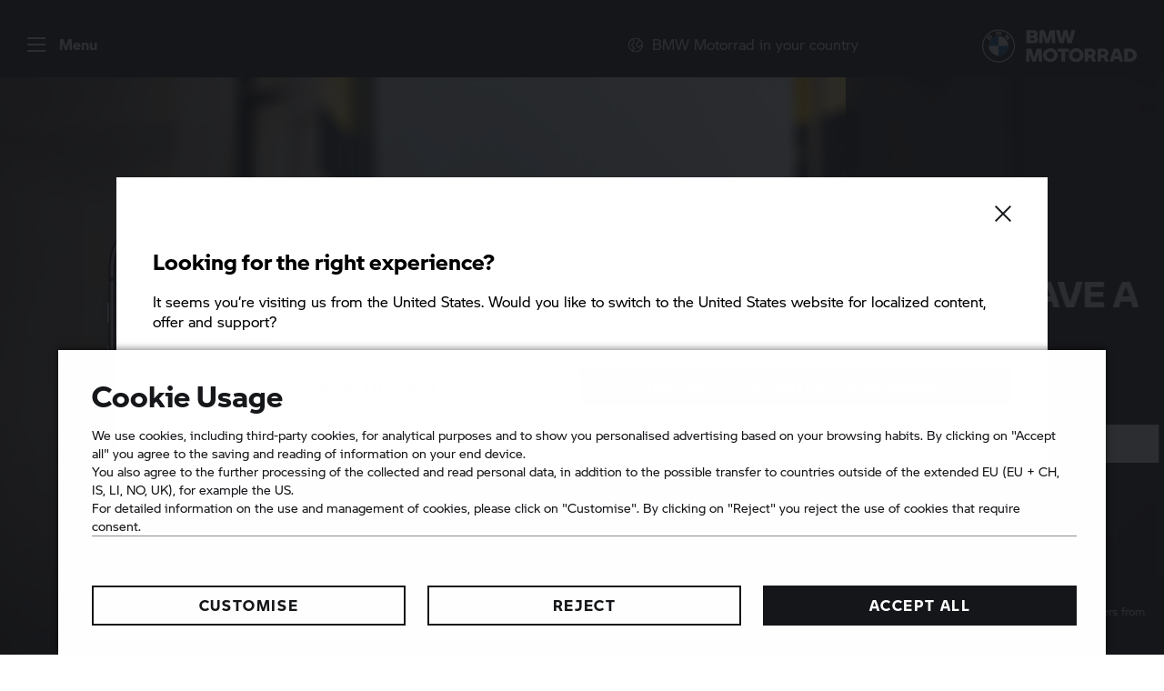

--- FILE ---
content_type: text/html;charset=utf-8
request_url: https://www.bmw-motorrad.com/en/experience/my-bmw-motorrad-landingpage.html
body_size: 33821
content:
<!DOCTYPE HTML>
<html class="mnm-nsc" style="display: none" data-whatpersist="false" lang="en">

<head>
  <title>My BMW Motorrad Landingpage | BMW Motorrad</title>
  <meta http-equiv="content-type" content="text/html; charset=UTF-8"/>
  
  <meta name="viewport" content="width=device-width, initial-scale=1"/>
  
  <meta http-equiv="X-UA-Compatible" content="IE=Edge"/>
  
  <meta name="keywords"/>
  
  <meta name="description"/>
  
  <meta name="category" content="experience"/>
  
  <meta name="orgtype" content="nsc"/>
  
  
  
  <meta name="format-detection" content="telephone=no"/>
  
  <meta property="og:title" content="My BMW Motorrad Landingpage"/>
  
  <meta property="og:type" content="article"/>
  
  <meta property="og:url" content="https://www.bmw-motorrad.com/en/experience/my-bmw-motorrad-landingpage.html"/>
  
  <meta property="og:image" content="https://www.bmw-motorrad.com/content/dam/bmwmotorradnsc/common/multiimages/images/experience/my-bmw-motorrad-landingpage/MyBMWMotorrad_2560x1440.jpg.asset.1732604683405.jpg"/>
  
  
  
  
  <meta name="robots" content="index, follow"/>
  
  <meta name="apple-mobile-web-app-title" content="Motorrad"/>
  
  <meta name="application-name" content="Motorrad"/>
  
  <meta name="facebook-domain-verification" content="o3ab9m71gqsypa3kio8i4hksu5ygw9"/>
  
  <link rel="canonical" href="https://www.bmw-motorrad.com/en/experience/my-bmw-motorrad-landingpage.html"/>
  
  
  <link rel="icon" href="/etc.clientlibs/mnm/mnmnsc/clientlibs/global/resources/images/favicon/favicon.ico"/>
  
  <link rel="shortcut icon" href="/etc.clientlibs/mnm/mnmnsc/clientlibs/global/resources/images/favicon/favicon.ico"/>
  
  <link rel="icon" media="(prefers-color-scheme:dark)" href="/etc.clientlibs/mnm/mnmnsc/clientlibs/global/resources/images/favicon/favicon-dark-mode.ico"/>
  
  <link rel="shortcut icon" media="(prefers-color-scheme:dark)" href="/etc.clientlibs/mnm/mnmnsc/clientlibs/global/resources/images/favicon/favicon-dark-mode.ico"/>
  
  <link rel="icon" href="/etc.clientlibs/mnm/mnmnsc/clientlibs/global/resources/images/favicon/favicon.ico"/>
  
  <link rel="shortcut icon" href="/etc.clientlibs/mnm/mnmnsc/clientlibs/global/resources/images/favicon/favicon.ico"/>
  
  <link rel="icon" href="/etc.clientlibs/mnm/mnmnsc/clientlibs/global/resources/images/favicon/favicon.svg"/>
  
  <link rel="mask-icon" color="#16171A" href="/etc.clientlibs/mnm/mnmnsc/clientlibs/global/resources/images/favicon/favicon-safari.svg"/>
  
  <link rel="apple-touch-icon" sizes="57x57" href="/etc.clientlibs/mnm/mnmnsc/clientlibs/global/resources/images/common/apple-icon-57x57.png"/>
  
  <link rel="apple-touch-icon" sizes="60x60" href="/etc.clientlibs/mnm/mnmnsc/clientlibs/global/resources/images/common/apple-icon-60x60.png"/>
  
  <link rel="apple-touch-icon" sizes="72x72" href="/etc.clientlibs/mnm/mnmnsc/clientlibs/global/resources/images/common/apple-icon-72x72.png"/>
  
  <link rel="apple-touch-icon" sizes="76x76" href="/etc.clientlibs/mnm/mnmnsc/clientlibs/global/resources/images/common/apple-icon-76x76.png"/>
  
  <link rel="apple-touch-icon" sizes="114x114" href="/etc.clientlibs/mnm/mnmnsc/clientlibs/global/resources/images/common/apple-icon-114x114.png"/>
  
  <link rel="apple-touch-icon" sizes="120x120" href="/etc.clientlibs/mnm/mnmnsc/clientlibs/global/resources/images/common/apple-icon-120x120.png"/>
  
  <link rel="apple-touch-icon" sizes="144x144" href="/etc.clientlibs/mnm/mnmnsc/clientlibs/global/resources/images/common/apple-icon-144x144.png"/>
  
  <link rel="apple-touch-icon" sizes="152x152" href="/etc.clientlibs/mnm/mnmnsc/clientlibs/global/resources/images/common/apple-icon-152x152.png"/>
  
  <link rel="apple-touch-icon" sizes="180x180" href="/etc.clientlibs/mnm/mnmnsc/clientlibs/global/resources/images/common/apple-icon-180x180.png"/>
  
  








    
<link rel="stylesheet" href="/etc.clientlibs/mnm/mnmnsc/clientlibs/global/css/fonts-bmw-default.20251212061243.min.css" type="text/css">



    
<link rel="stylesheet" href="/etc.clientlibs/mnm/mnmnsc/clientlibs/global/css/fonts-system-default.20251212061243.min.css" type="text/css">



    
<link rel="stylesheet" href="/etc.clientlibs/mnm/mnmnsc/clientlibs/global.20251216131227.min.css" type="text/css">



    
    
        <!-- ESI S-->
        
                <!-- esi:include src="/etc/clientlibs/epaas/content/bmwmotorradnsc/marketCORECOM/bmw-motorrad-com/en_DE.epaasclientlibinclude.js" -->
                <script id="epaasScriptTag" async src="https://www.bmw.com/etc/clientlibs/wcmp/consentcontroller.fallback/epaas.js" onload="epaas.api.initialize({tenant: 'bmw-motorrad_com', locale: 'en_DE'})" type="text/javascript"></script>
            
        <!-- ESI E-->
    
    


      <script type="text/javascript" async src="https://assets.adobedtm.com/717b2dc27cb7/9d83b754a91d/launch-caaa95c71036.min.js"></script>
      <script type="application/json" id="digital-data-json">{"version":"1.0","page":{"pageInfo":{"pageInstanceId":"/content/bmwmotorradnsc/marketCORECOM/bmw-motorrad-com/en_DE/experience/my-bmw-motorrad-landingpage","pageName":"my-bmw-motorrad-landingpage","pageTitle":"My BMW Motorrad Landingpage","timeStamp":"1768497733992","envWork":"prod","language":"en-DE"},"category":{"productTags":[],"primaryTags":[],"secondaryTags":[]},"attributes":{"template":"/apps/mnm/mnmnsc/components/templates/wearpage"}},"product":[]}</script>


  <script id="mnm-other-pages-information-json" type="application/json">{"de-DE":{"fallbackUrl":"/de/home.html","url":"/de/experience/my-bmw-motorrad-landingpage.html"}}</script>
  <script data-id="mnm-gcdm-data-service-config-json" type="application/json">{"enabled":false,"apiBaseUrl":"/gcdm-api/{configKey}","configKey":"064527cb","logoutSuccessPageUrl":"https://www.bmw-motorrad.com/en/home.html"}</script>
  <script data-id="mnm-format-number-service-config-json" type="application/json">{"decimalSeparator":",","groupingSeparator":".","percentageDisplayPattern":"%placeholder% %","currencyCode":"EUR","currencyLabel":"Euro","currencyDisplayPattern":"%placeholder% €","maximumFractionDigits":2,"locale":"de-DE"}</script>
  <script data-id="mnm-format-date-service-config-json" type="application/json">{"shortDateFormat":"dd/MM/yyyy","mediumDateFormat":"d MMM yyyy","longDateFormat":"MMMM d, yyyy","fullDateFormat":"EEEE, d MMMM yyyy"}</script>
  <script data-id="mnm-units-service-config-json" type="application/json">{"distanceUnit":{"code":"KILOMETER","label":"km","conversionFactor":"1","displayPattern":"%value% %unit%","longLabel":"kilometers"},"heightUnit":{"code":"INCH","label":"mm","conversionFactor":"0.0393700787","displayPattern":"%value% %unit%","longLabel":"Millimeter"},"powerUnit":{"code":"HP_IMPERIAL","label":"PS","conversionFactor":"1.34","displayPattern":"%value% %unit%","longLabel":"Pferdestärke"},"torqueUnit":{"code":"NM","label":"Nm","conversionFactor":"1","displayPattern":"%value% %unit%","longLabel":"Newton meter"},"weightUnit":{"code":"KILOGRAMM","label":"kg","conversionFactor":"1","displayPattern":"%value% %unit%","longLabel":"Kilogram"}}</script>
  <script data-id="mnm-vehicle-data-service-config-json" type="application/json">{"sourceUrl":"/en/json/vdm-odm.json.html"}</script>


<script>(window.BOOMR_mq=window.BOOMR_mq||[]).push(["addVar",{"rua.upush":"false","rua.cpush":"true","rua.upre":"false","rua.cpre":"false","rua.uprl":"false","rua.cprl":"false","rua.cprf":"false","rua.trans":"SJ-82410366-7b30-4491-b557-27c29c60dc53","rua.cook":"false","rua.ims":"false","rua.ufprl":"false","rua.cfprl":"false","rua.isuxp":"false","rua.texp":"norulematch","rua.ceh":"false","rua.ueh":"false","rua.ieh.st":"0"}]);</script>
                              <script>!function(a){var e="https://s.go-mpulse.net/boomerang/",t="addEventListener";if("False"=="True")a.BOOMR_config=a.BOOMR_config||{},a.BOOMR_config.PageParams=a.BOOMR_config.PageParams||{},a.BOOMR_config.PageParams.pci=!0,e="https://s2.go-mpulse.net/boomerang/";if(window.BOOMR_API_key="ZD55Z-N8MMA-FZKL3-6QMFW-5KE4B",function(){function n(e){a.BOOMR_onload=e&&e.timeStamp||(new Date).getTime()}if(!a.BOOMR||!a.BOOMR.version&&!a.BOOMR.snippetExecuted){a.BOOMR=a.BOOMR||{},a.BOOMR.snippetExecuted=!0;var i,_,o,r=document.createElement("iframe");if(a[t])a[t]("load",n,!1);else if(a.attachEvent)a.attachEvent("onload",n);r.src="javascript:void(0)",r.title="",r.role="presentation",(r.frameElement||r).style.cssText="width:0;height:0;border:0;display:none;",o=document.getElementsByTagName("script")[0],o.parentNode.insertBefore(r,o);try{_=r.contentWindow.document}catch(O){i=document.domain,r.src="javascript:var d=document.open();d.domain='"+i+"';void(0);",_=r.contentWindow.document}_.open()._l=function(){var a=this.createElement("script");if(i)this.domain=i;a.id="boomr-if-as",a.src=e+"ZD55Z-N8MMA-FZKL3-6QMFW-5KE4B",BOOMR_lstart=(new Date).getTime(),this.body.appendChild(a)},_.write("<bo"+'dy onload="document._l();">'),_.close()}}(),"".length>0)if(a&&"performance"in a&&a.performance&&"function"==typeof a.performance.setResourceTimingBufferSize)a.performance.setResourceTimingBufferSize();!function(){if(BOOMR=a.BOOMR||{},BOOMR.plugins=BOOMR.plugins||{},!BOOMR.plugins.AK){var e="true"=="true"?1:0,t="",n="clmcwqvyde5yo2ljfbkq-f-d94501457-clientnsv4-s.akamaihd.net",i="false"=="true"?2:1,_={"ak.v":"39","ak.cp":"851599","ak.ai":parseInt("847511",10),"ak.ol":"0","ak.cr":9,"ak.ipv":4,"ak.proto":"h2","ak.rid":"b185a95","ak.r":41552,"ak.a2":e,"ak.m":"dsca","ak.n":"essl","ak.bpcip":"18.216.43.0","ak.cport":50894,"ak.gh":"23.218.248.135","ak.quicv":"","ak.tlsv":"tls1.3","ak.0rtt":"","ak.0rtt.ed":"","ak.csrc":"-","ak.acc":"","ak.t":"1768499285","ak.ak":"hOBiQwZUYzCg5VSAfCLimQ==+IOEoBctEl12gV3FXEaMzG0TwWqm9k1zzFR/wkHjmh3HlQvfYDtKdy3jkCM9In3Iqh3Xhpqg0d1yfog77rLo8lp6zF8XnAiibeDFNaxR2lGhNCHluh59WCqcQfJ28ypdLM3ydejUEF5/FgzaNEWwE8+PQIAM4sMhHEIVb2qzOd74Gsrkacl6NwFE61Te3iJdh8rv7pvosF1lh3vMarlll9OduchpfOR7K7yHHxSu7FxbjammXdyWUbmntvICokkKsN/Z9DB+tUfHhRomIV51m5yKdwOneh3cr7pl2wifiZ5ld/C+wB43yOWOo0ec49id0NNCjVEZYh40l0FYxtFigDNHsAWGc1MdzXmpVDMylaD9sXv4sNSKkwOTNm7YtD7ntsItruky2LMdP2m84OsDLTXbka/9xoQse8PoMVGnaDk=","ak.pv":"116","ak.dpoabenc":"","ak.tf":i};if(""!==t)_["ak.ruds"]=t;var o={i:!1,av:function(e){var t="http.initiator";if(e&&(!e[t]||"spa_hard"===e[t]))_["ak.feo"]=void 0!==a.aFeoApplied?1:0,BOOMR.addVar(_)},rv:function(){var a=["ak.bpcip","ak.cport","ak.cr","ak.csrc","ak.gh","ak.ipv","ak.m","ak.n","ak.ol","ak.proto","ak.quicv","ak.tlsv","ak.0rtt","ak.0rtt.ed","ak.r","ak.acc","ak.t","ak.tf"];BOOMR.removeVar(a)}};BOOMR.plugins.AK={akVars:_,akDNSPreFetchDomain:n,init:function(){if(!o.i){var a=BOOMR.subscribe;a("before_beacon",o.av,null,null),a("onbeacon",o.rv,null,null),o.i=!0}return this},is_complete:function(){return!0}}}}()}(window);</script></head>
<body id="wearTemplate" class="mnm-body wearpage waiting" data-alternative-logo-used="false" data-cookie-controller-type="epaas" data-country-name="DE" data-dlo-alt-label="My Dealer" data-gcdm-dealer-data-url="https://c2b-services.bmw.com/c2b-localsearch/services/cache/v4/ShowAll?category=BD&amp;clientid=UX_NICCE_FORM_DLO" data-gcdm-login-required="false" data-google-maps-api-url="https://maps.googleapis.com/maps/api/js?v=3&amp;key=AIzaSyBHHbiUgYdfDHJv0UDJv3IO5tFHA1xdIo0" data-google-maps-search-query-url="https://www.google.com/maps/search/?api=1&amp;query=" data-is-tracking-enabled="true" data-language-name="en" data-language-page-name="en" data-media-path="/etc.clientlibs/mnm/mnmnsc/clientlibs/global/resources" data-nsc-dam-path="/content/dam/bmwmotorradnsc/marketCORECOM/bmw-motorrad-com" data-nsc-language-page-url="/en.html" data-short-note-alternative-logo-used="false">
<header id="pageHeader">
<div class="navigationContainer">
           



  <section class="module xpmainnavigation pm-xp-main-navigation">
    
<div class="module skipcontent skip-content">
  <a class="module c-button c-button--font-size-l focus-border focus-border--expanded c-button--primary" href="#main" aria-label="Skip to main content" data-focus-border-mode="expanded" data-size="large" data-style="primary">
  <span class="mnm-button-label">Skip to main content</span>
<div class="module svgicon svgicon-module c-button__icon-back hidden"><svg class="svg-icon svg-icon--external-link" viewBox="0 0 32 32" fill="none" xmlns="http://www.w3.org/2000/svg">
<path d="M16 6V8H22.59L5 25.59L6.41 27L24 9.41V16H26V6H16Z" fill="currentColor"/>
</svg>
</div>
</a>

</div>

    <nav class="pm-xp-main-navigation">
      <div class="pm-xp-main-navigation__content">
        <div class="pm-xp-main-navigation__content-left">
<section class="module
         mainnavigationtoggle
         c-main-navigation-toggle
         pm-xp-main-navigation__toggle" data-label-open="Menu" data-label-close="Close">
  
  <button class="module c-button c-button--font-size-l main-navigation-toggle focus-border c-button--icon" data-dimension="default" data-size="large" data-style="icon">
         <span class="main-navigation-toggle__icon">
              <span class="main-navigation-toggle__icon-bar main-navigation-toggle__icon-bar--top"></span>
              <span class="main-navigation-toggle__icon-bar main-navigation-toggle__icon-bar--middle"></span>
              <span class="main-navigation-toggle__icon-bar main-navigation-toggle__icon-bar--bottom"></span>
              <span class="main-navigation-toggle__request-list-indicator hidden"></span>
          </span>
          <span class="main-navigation-toggle__label"></span>
<div class="module svgicon svgicon-module c-button__icon-back hidden"><svg class="svg-icon svg-icon--external-link" viewBox="0 0 32 32" fill="none" xmlns="http://www.w3.org/2000/svg">
<path d="M16 6V8H22.59L5 25.59L6.41 27L24 9.41V16H26V6H16Z" fill="currentColor"/>
</svg>
</div>
</button>

</section>
</div>
        <div class="pm-xp-main-navigation__content-right">
<section class="module regionswitchstate c-region-switch-state
                pm-xp-main-navigation__region-switch-link">
  <button class="module c-button c-button--font-size-l region-switch-state focus-border c-button--icon" data-dimension="default" data-size="large" data-style="icon"><div class="region-switch-state__state">
                <div class="region-switch-state__icon">
                  
<div class="module svgicon svgicon-module" data-svg-style="width: 100%"><svg xmlns="http://www.w3.org/2000/svg" class="svg-icon svg-icon--country-all-countries" viewBox="425 425 1650 1650">
    <path fill="currentColor" d="M1250 424.4c-455.3 0-825.6 370.3-825.6 825.6s370.3 825.6 825.6 825.6 825.6-370.3 825.6-825.6-370.3-825.6-825.6-825.6zm707.7 825.6h-142.1l-211.7 211.7-177-177v-187l334.9-334.9c121.1 126.9 195.9 298.4 195.9 487.2zm-1415.2 0c0-284.9 169.8-530.1 412.8-642.1V990l-260.1 260.1 353.8 353.8-216.4 216.3C656.9 1691 542.5 1484 542.5 1250zm707.5 707.7c-112.6 0-219.3-27.2-313.7-74.4l278.9-279.6L861.5 1250l211.7-211.7V565.4c56.6-14.1 115.6-23.1 177-23.1 158.6 0 304.9 53.1 423.4 142.1l-364.4 364.4v284.9l294.9 294.9 260.1-260.6h83.2c-57 334.3-347.6 589.7-697.4 589.7z"/>
</svg>
</div>

                </div>
              
              <div class="region-switch-state__copy">BMW Motorrad in your country</div>
           </div>
<div class="module svgicon svgicon-module c-button__icon-back hidden"><svg class="svg-icon svg-icon--external-link" viewBox="0 0 32 32" fill="none" xmlns="http://www.w3.org/2000/svg">
<path d="M16 6V8H22.59L5 25.59L6.41 27L24 9.41V16H26V6H16Z" fill="currentColor"/>
</svg>
</div>
</button>

</section>
<div class="pm-xp-main-navigation__logo-wrapper">

<section class="module logo pm-logo pm-xp-main-navigation__logo logo-module" data-logo-path="/content/dam/bmwmotorradnsc/common/mnm/graphics/logo-bmw-motorrad-white.svg.asset.1727182598442.svg" id="02c05bc8">
  <a class="module c-button c-button--font-size-l pm-logo focus-border c-button--icon" href="/en/home.html" aria-label="BMW Motorrad Home" data-size="large" data-style="icon">
<div class="module svgicon svgicon-module pm-logo__icon" data-fade-in data-svg-style="width: 100%;" data-svg-title="BMW Motorrad Logo"></div>

<div class="module svgicon svgicon-module c-button__icon-back hidden"><svg class="svg-icon svg-icon--external-link" viewBox="0 0 32 32" fill="none" xmlns="http://www.w3.org/2000/svg">
<path d="M16 6V8H22.59L5 25.59L6.41 27L24 9.41V16H26V6H16Z" fill="currentColor"/>
</svg>
</div>
</a>

</section>
</div></div>
      </div>
      <div class="pm-xp-main-navigation__flyout hidden">
        
        <div class="pm-xp-main-navigation__flyout-content mnm-mobile-flyout hidden">
  <button class="module c-button c-button--font-size-l pm-xp-main-navigation__region-switch-cta focus-border c-button--full-width c-button--secondary-white" data-dimension="default" data-size="large" data-style="secondary-white">
  <span class="mnm-button-label">To my country</span>
<div class="module svgicon svgicon-module c-button__icon-back hidden"><svg class="svg-icon svg-icon--external-link" viewBox="0 0 32 32" fill="none" xmlns="http://www.w3.org/2000/svg">
<path d="M16 6V8H22.59L5 25.59L6.41 27L24 9.41V16H26V6H16Z" fill="currentColor"/>
</svg>
</div>
</button>
<div class="pm-xp-main-navigation__links">
            <div class="pm-xp-main-navigation__link-wrapper" data-sublinks="[]" data-mnm-item-index="1">  
              <a class="pm-xp-main-navigation__link" target="_self" tabindex="0" href="/en/home.html">
                <div class="pm-xp-main-navigation__link-label">
                  Home
                  
                </div>
              </a>

              
                
                

                
              </div>
          
            <div class="pm-xp-main-navigation__link-wrapper pm-xp-main-navigation__link-wrapper--has-sublinks" data-sublinks="[{&#34;pageName&#34;:&#34;Experience Overview&#34;, &#34;pageLink&#34;:&#34;/content/bmwmotorradnsc/marketCORECOM/bmw-motorrad-com/en_DE/experience-overview&#34;}, {&#34;pageName&#34;:&#34;Travel&#34;, &#34;pageLink&#34;:&#34;/content/bmwmotorradnsc/marketCORECOM/bmw-motorrad-com/en_DE/experience-overview/travel&#34;}, {&#34;pageName&#34;:&#34;Training&#34;, &#34;pageLink&#34;:&#34;/content/bmwmotorradnsc/marketCORECOM/bmw-motorrad-com/en_DE/experience-overview/training&#34;}, {&#34;pageName&#34;:&#34;Events&#34;, &#34;pageLink&#34;:&#34;/content/bmwmotorradnsc/marketCORECOM/bmw-motorrad-com/en_DE/experience-overview/events&#34;}]" data-mnm-item-index="2">  
              

              <div class="pm-xp-main-navigation__link pm-xp-main-navigation__link--collapsible" tabindex="0">
                  <div class="pm-xp-main-navigation__link-label">
                    Experiences
                  </div>
<div class="module svgicon svgicon-module pm-xp-main-navigation__accordion-arrow-icon" data-svg-style="width: 100%"><svg class="svg-icon svg-icon--down-arrow" viewBox="0 0 32 32" fill="none" xmlns="http://www.w3.org/2000/svg">
<path d="M16 22.01L5.98999 12L7.40999 10.58L16 19.18L24.59 10.58L26.01 12L16 22.01Z" fill="currentColor"/>
</svg>
</div>
</div>
                
                

                
              
<section class="module splidebase c-splide-base splide pm-xp-main-navigation__slider hidden" id="d235c33f"><div class="mnm-own-splide-arrows">
    <button class="mnm-own-splide-arrow mnm-own-splide-arrow-prev" tabindex="0">
<div class="module svgicon svgicon-module splide__svg"><svg class="svg-icon svg-icon--arrow-left" viewBox="0 0 32 32" fill="none" xmlns="http://www.w3.org/2000/svg">
<path d="M19.01 26.01L9 16L19.01 5.98999L20.43 7.40999L11.83 16L20.43 24.59L19.01 26.01Z" fill="currentColor"/>
</svg>
</div>

    </button>
  <div class="splide__legacy-carousel-pagination">
    <p class="splide__legacy-carousel-pagination-numeration"></p>
  </div>
    <button class="mnm-own-splide-arrow mnm-own-splide-arrow-next" tabindex="0">
<div class="module svgicon svgicon-module splide__svg"><svg class="svg-icon svg-icon--arrow-right" viewBox="0 0 32 32" fill="none" xmlns="http://www.w3.org/2000/svg">
<path d="M12.9998 26.01L11.5898 24.59L20.1798 16L11.5898 7.40999L12.9998 5.98999L23.0098 16L12.9998 26.01Z" fill="currentColor"/>
</svg>
</div>

    </button>
    <button class="splide__fullscreen-close mnm-fullscreen-button" tabindex="0" role="button" aria-label="Close">
<div class="module svgicon svgicon-module splide__fullscreen-svg"><svg class="svg-icon svg-icon--close" viewBox="0 0 32 32" fill="none" xmlns="http://www.w3.org/2000/svg">
<path d="M25.01 8.40999L23.59 6.98999L16 14.59L8.40999 6.98999L6.98999 8.40999L14.59 16L6.98999 23.59L8.40999 25.01L16 17.41L23.59 25.01L25.01 23.59L17.41 16L25.01 8.40999Z" fill="currentColor"/>
</svg>
</div>

    </button>
    <button class="splide__fullscreen-button mnm-fullscreen-button" tabindex="0" role="button" aria-label="Fullscreen View">
<div class="module svgicon svgicon-module splide__fullscreen-svg"><svg class="svg-icon svg-icon--zoom" viewBox="0 0 32 32" fill="none" xmlns="http://www.w3.org/2000/svg">
<path d="M13.59 17L6 24.59V19H4V28H13V26H7.41L15 18.41L13.59 17Z" fill="currentColor"/>
<path d="M19 4V6H24.59L17 13.59L18.41 15L26 7.41V13H28V4H19Z" fill="currentColor"/>
</svg>
</div>

    </button>
  </div>
  <div class="splide__track" tabindex="0">
    <div class="splide__list">
                  
                        
                          <a class="pm-xp-main-navigation__slider-item splide__slide" target="_self" tabindex="0" data-item="-1" href="/en/experience-overview.html">
                            <img class="pm-xp-main-navigation__slider-item-image" src="/content/dam/bmwmotorradnsc/marketCORECOM/common/images/navigation/experiences/mobile/nsc-experience-hub-ffl-travel-navigation-mobile.jpg.asset.1727780386391.jpg" alt="A video scene of BMW Motorrad bikes on a bridge."/>
                            <div class="pm-xp-main-navigation__slider-item-copy">
                              Experience Overview
                              
                            </div>
                          </a>
                        
                          <a class="pm-xp-main-navigation__slider-item splide__slide" target="_self" tabindex="0" data-item="-2" href="/en/experience-overview/travel.html">
                            <img class="pm-xp-main-navigation__slider-item-image" src="/content/dam/bmwmotorradnsc/marketCORECOM/common/images/navigation/experiences/mobile/nsc-experience-hub-ffl-travel-navigation-mobile.jpg.asset.1727780386391.jpg" alt="A video scene of BMW Motorrad bikes on a bridge."/>
                            <div class="pm-xp-main-navigation__slider-item-copy">
                              Travel
                              
                            </div>
                          </a>
                        
                          <a class="pm-xp-main-navigation__slider-item splide__slide" target="_self" tabindex="0" data-item="-3" href="/en/experience-overview/training.html">
                            <img class="pm-xp-main-navigation__slider-item-image" src="/content/dam/bmwmotorradnsc/marketCORECOM/common/images/navigation/experiences/mobile/nsc-experience-hub-ffl-training-navigation-mobile.jpg.asset.1727780386233.jpg" alt="A video scene of different training sessions on a BMW Motorrad training."/>
                            <div class="pm-xp-main-navigation__slider-item-copy">
                              Training
                              
                            </div>
                          </a>
                        
                          <a class="pm-xp-main-navigation__slider-item splide__slide" target="_self" tabindex="0" data-item="-4" href="/en/experience-overview/events.html">
                            <img class="pm-xp-main-navigation__slider-item-image" src="/content/dam/bmwmotorradnsc/marketCORECOM/common/images/navigation/experiences/mobile/nsc-experience-hub-ffl-events-navigation-mobile.jpg.asset.1727780385691.jpg" alt="A video scene of different events on a BMW Motorrad event."/>
                            <div class="pm-xp-main-navigation__slider-item-copy">
                              Events
                              
                            </div>
                          </a>
                        
                     
    </div>
  </div>

</section>
</div>
          
            <div class="pm-xp-main-navigation__link-wrapper" data-sublinks="[]" data-mnm-item-index="3">  
              <a class="pm-xp-main-navigation__link" target="_self" tabindex="0" href="/en/products/clothing.html">
                <div class="pm-xp-main-navigation__link-label">
                  Clothing
                  
                </div>
              </a>

              
                
                

                
              </div>
          
            <div class="pm-xp-main-navigation__link-wrapper" data-sublinks="[]" data-mnm-item-index="4">  
              <a class="pm-xp-main-navigation__link" target="_self" tabindex="0" href="/en/experience-magazine.html">
                <div class="pm-xp-main-navigation__link-label">
                  Magazine
                  
                </div>
              </a>

              
                
                

                
              </div>
          
            <div class="pm-xp-main-navigation__link-wrapper pm-xp-main-navigation__link-wrapper--has-sublinks" data-sublinks="[{&#34;pageName&#34;:&#34;Never Stop Challenging&#34;, &#34;pageLink&#34;:&#34;/content/bmwmotorradnsc/marketCORECOM/bmw-motorrad-com/en_DE/manifesto/neverstopchallenging&#34;}, {&#34;pageName&#34;:&#34;Soulfuel&#34;, &#34;pageLink&#34;:&#34;/content/bmwmotorradnsc/marketCORECOM/bmw-motorrad-com/en_DE/manifesto/soulfuel&#34;}, {&#34;pageName&#34;:&#34;Spirit Of GS&#34;, &#34;pageLink&#34;:&#34;/content/bmwmotorradnsc/marketCORECOM/bmw-motorrad-com/en_DE/manifesto/spiritofgs&#34;}, {&#34;pageName&#34;:&#34;Ride And Share&#34;, &#34;pageLink&#34;:&#34;/content/bmwmotorradnsc/marketCORECOM/bmw-motorrad-com/en_DE/manifesto/rideandshare&#34;}, {&#34;pageName&#34;:&#34;Plugged To Life&#34;, &#34;pageLink&#34;:&#34;/content/bmwmotorradnsc/marketCORECOM/bmw-motorrad-com/en_DE/manifesto/pluggedtolife&#34;}]" data-mnm-item-index="5">  
              

              <div class="pm-xp-main-navigation__link pm-xp-main-navigation__link--collapsible" tabindex="0">
                  <div class="pm-xp-main-navigation__link-label">
                    Lifestyles
                  </div>
<div class="module svgicon svgicon-module pm-xp-main-navigation__accordion-arrow-icon" data-svg-style="width: 100%"><svg class="svg-icon svg-icon--down-arrow" viewBox="0 0 32 32" fill="none" xmlns="http://www.w3.org/2000/svg">
<path d="M16 22.01L5.98999 12L7.40999 10.58L16 19.18L24.59 10.58L26.01 12L16 22.01Z" fill="currentColor"/>
</svg>
</div>
</div>
                
                

                
              
<section class="module splidebase c-splide-base splide pm-xp-main-navigation__slider hidden" id="d235c33f"><div class="mnm-own-splide-arrows">
    <button class="mnm-own-splide-arrow mnm-own-splide-arrow-prev" tabindex="0">
<div class="module svgicon svgicon-module splide__svg"><svg class="svg-icon svg-icon--arrow-left" viewBox="0 0 32 32" fill="none" xmlns="http://www.w3.org/2000/svg">
<path d="M19.01 26.01L9 16L19.01 5.98999L20.43 7.40999L11.83 16L20.43 24.59L19.01 26.01Z" fill="currentColor"/>
</svg>
</div>

    </button>
  <div class="splide__legacy-carousel-pagination">
    <p class="splide__legacy-carousel-pagination-numeration"></p>
  </div>
    <button class="mnm-own-splide-arrow mnm-own-splide-arrow-next" tabindex="0">
<div class="module svgicon svgicon-module splide__svg"><svg class="svg-icon svg-icon--arrow-right" viewBox="0 0 32 32" fill="none" xmlns="http://www.w3.org/2000/svg">
<path d="M12.9998 26.01L11.5898 24.59L20.1798 16L11.5898 7.40999L12.9998 5.98999L23.0098 16L12.9998 26.01Z" fill="currentColor"/>
</svg>
</div>

    </button>
    <button class="splide__fullscreen-close mnm-fullscreen-button" tabindex="0" role="button" aria-label="Close">
<div class="module svgicon svgicon-module splide__fullscreen-svg"><svg class="svg-icon svg-icon--close" viewBox="0 0 32 32" fill="none" xmlns="http://www.w3.org/2000/svg">
<path d="M25.01 8.40999L23.59 6.98999L16 14.59L8.40999 6.98999L6.98999 8.40999L14.59 16L6.98999 23.59L8.40999 25.01L16 17.41L23.59 25.01L25.01 23.59L17.41 16L25.01 8.40999Z" fill="currentColor"/>
</svg>
</div>

    </button>
    <button class="splide__fullscreen-button mnm-fullscreen-button" tabindex="0" role="button" aria-label="Fullscreen View">
<div class="module svgicon svgicon-module splide__fullscreen-svg"><svg class="svg-icon svg-icon--zoom" viewBox="0 0 32 32" fill="none" xmlns="http://www.w3.org/2000/svg">
<path d="M13.59 17L6 24.59V19H4V28H13V26H7.41L15 18.41L13.59 17Z" fill="currentColor"/>
<path d="M19 4V6H24.59L17 13.59L18.41 15L26 7.41V13H28V4H19Z" fill="currentColor"/>
</svg>
</div>

    </button>
  </div>
  <div class="splide__track" tabindex="0">
    <div class="splide__list">
                  
                        
                          <a class="pm-xp-main-navigation__slider-item splide__slide" target="_self" tabindex="0" data-item="-1" href="/en/manifesto/neverstopchallenging.html">
                            <img class="pm-xp-main-navigation__slider-item-image" src="/content/dam/bmwmotorradnsc/marketCORECOM/common/images/navigation/lifestyles/neverstopchallenging/nsc-experience-hub-customer-type-hub-neverstopchallenging-navigation-mobile.jpg.asset.1719988705316.jpg" alt="A motorcyclist trails a cloud of smoke behind him"/>
                            <div class="pm-xp-main-navigation__slider-item-copy">
                              Never Stop Challenging
                              
                            </div>
                          </a>
                        
                          <a class="pm-xp-main-navigation__slider-item splide__slide" target="_self" tabindex="0" data-item="-2" href="/en/manifesto/soulfuel.html">
                            <img class="pm-xp-main-navigation__slider-item-image" src="/content/dam/bmwmotorradnsc/marketCORECOM/common/images/navigation/lifestyles/soulfuel/nsc-experience-hub-customer-type-hub-soulfuel-navigation-mobile.jpg.asset.1719988708896.jpg" alt="A motorcyclist rides his bike on a beautiful country road"/>
                            <div class="pm-xp-main-navigation__slider-item-copy">
                              Soulfuel
                              
                            </div>
                          </a>
                        
                          <a class="pm-xp-main-navigation__slider-item splide__slide" target="_self" tabindex="0" data-item="-3" href="/en/manifesto/spiritofgs.html">
                            <img class="pm-xp-main-navigation__slider-item-image" src="/content/dam/bmwmotorradnsc/marketCORECOM/common/images/navigation/lifestyles/spiritofgs/nsc-experience-hub-customer-type-hub-spiritofgs-navigation-mobile.jpg.asset.1719988709900.jpg" alt="A motorcyclist riding up a steep mountain"/>
                            <div class="pm-xp-main-navigation__slider-item-copy">
                              Spirit Of GS
                              
                            </div>
                          </a>
                        
                          <a class="pm-xp-main-navigation__slider-item splide__slide" target="_self" tabindex="0" data-item="-4" href="/en/manifesto/rideandshare.html">
                            <img class="pm-xp-main-navigation__slider-item-image" src="/content/dam/bmwmotorradnsc/marketCORECOM/common/images/navigation/lifestyles/rideandshare/nsc-experience-hub-customer-type-hub-rideandshare-navigation-mobile.jpg.asset.1719988703404.jpg" alt="Several motorcyclists cross a bridge that is in the water"/>
                            <div class="pm-xp-main-navigation__slider-item-copy">
                              Ride And Share
                              
                            </div>
                          </a>
                        
                          <a class="pm-xp-main-navigation__slider-item splide__slide" target="_self" tabindex="0" data-item="-5" href="/en/manifesto/pluggedtolife.html">
                            <img class="pm-xp-main-navigation__slider-item-image" src="/content/dam/bmwmotorradnsc/marketCORECOM/common/images/navigation/lifestyles/pluggedtolife/nsc-experience-hub-customer-type-hub-pluggedtolife-navigation-mobile.jpg.asset.1719988707935.jpg" alt="An urban landscape"/>
                            <div class="pm-xp-main-navigation__slider-item-copy">
                              Plugged To Life
                              
                            </div>
                          </a>
                        
                     
    </div>
  </div>

</section>
</div>
          </div>
        </div>


        
        <div class="pm-xp-main-navigation__flyout-content pm-xp-main-navigation__flyout-content--dektop">
          <div class="pm-xp-main-navigation__links">
            <div class="pm-xp-main-navigation__link-wrapper" data-mnm-item-index="1" data-sublinks="[]">

              
              <a class="pm-xp-main-navigation__link" target="_self" tabindex="0" href="/en/home.html">
                <div class="pm-xp-main-navigation__link-label">
                  Home
                  
                </div>
              </a>

              
              
            </div>
          
            <div class="pm-xp-main-navigation__link-wrapper" data-mnm-item-index="2" data-sublinks="[{&#34;pageName&#34;:&#34;Experience Overview&#34;, &#34;pageLink&#34;:&#34;/content/bmwmotorradnsc/marketCORECOM/bmw-motorrad-com/en_DE/experience-overview&#34;}, {&#34;pageName&#34;:&#34;Travel&#34;, &#34;pageLink&#34;:&#34;/content/bmwmotorradnsc/marketCORECOM/bmw-motorrad-com/en_DE/experience-overview/travel&#34;}, {&#34;pageName&#34;:&#34;Training&#34;, &#34;pageLink&#34;:&#34;/content/bmwmotorradnsc/marketCORECOM/bmw-motorrad-com/en_DE/experience-overview/training&#34;}, {&#34;pageName&#34;:&#34;Events&#34;, &#34;pageLink&#34;:&#34;/content/bmwmotorradnsc/marketCORECOM/bmw-motorrad-com/en_DE/experience-overview/events&#34;}]">

              
              

              
              <div class="pm-xp-main-navigation__link pm-xp-main-navigation__link--toggle" tabindex="0">
                  <div class="pm-xp-main-navigation__link-label">
                    Experiences
                  </div>
<div class="module svgicon svgicon-module pm-xp-main-navigation__sub-navigation-icon" data-svg-style="width: 100%"><svg class="svg-icon svg-icon--arrow-right" viewBox="0 0 32 32" fill="none" xmlns="http://www.w3.org/2000/svg">
<path d="M12.9998 26.01L11.5898 24.59L20.1798 16L11.5898 7.40999L12.9998 5.98999L23.0098 16L12.9998 26.01Z" fill="currentColor"/>
</svg>
</div>

              </div>
            </div>
          
            <div class="pm-xp-main-navigation__link-wrapper" data-mnm-item-index="3" data-sublinks="[]">

              
              <a class="pm-xp-main-navigation__link" target="_self" tabindex="0" href="/en/products/clothing.html">
                <div class="pm-xp-main-navigation__link-label">
                  Clothing
                  
                </div>
              </a>

              
              
            </div>
          
            <div class="pm-xp-main-navigation__link-wrapper" data-mnm-item-index="4" data-sublinks="[]">

              
              <a class="pm-xp-main-navigation__link" target="_self" tabindex="0" href="/en/experience-magazine.html">
                <div class="pm-xp-main-navigation__link-label">
                  Magazine
                  
                </div>
              </a>

              
              
            </div>
          
            <div class="pm-xp-main-navigation__link-wrapper" data-mnm-item-index="5" data-sublinks="[{&#34;pageName&#34;:&#34;Never Stop Challenging&#34;, &#34;pageLink&#34;:&#34;/content/bmwmotorradnsc/marketCORECOM/bmw-motorrad-com/en_DE/manifesto/neverstopchallenging&#34;}, {&#34;pageName&#34;:&#34;Soulfuel&#34;, &#34;pageLink&#34;:&#34;/content/bmwmotorradnsc/marketCORECOM/bmw-motorrad-com/en_DE/manifesto/soulfuel&#34;}, {&#34;pageName&#34;:&#34;Spirit Of GS&#34;, &#34;pageLink&#34;:&#34;/content/bmwmotorradnsc/marketCORECOM/bmw-motorrad-com/en_DE/manifesto/spiritofgs&#34;}, {&#34;pageName&#34;:&#34;Ride And Share&#34;, &#34;pageLink&#34;:&#34;/content/bmwmotorradnsc/marketCORECOM/bmw-motorrad-com/en_DE/manifesto/rideandshare&#34;}, {&#34;pageName&#34;:&#34;Plugged To Life&#34;, &#34;pageLink&#34;:&#34;/content/bmwmotorradnsc/marketCORECOM/bmw-motorrad-com/en_DE/manifesto/pluggedtolife&#34;}]">

              
              

              
              <div class="pm-xp-main-navigation__link pm-xp-main-navigation__link--toggle" tabindex="0">
                  <div class="pm-xp-main-navigation__link-label">
                    Lifestyles
                  </div>
<div class="module svgicon svgicon-module pm-xp-main-navigation__sub-navigation-icon" data-svg-style="width: 100%"><svg class="svg-icon svg-icon--arrow-right" viewBox="0 0 32 32" fill="none" xmlns="http://www.w3.org/2000/svg">
<path d="M12.9998 26.01L11.5898 24.59L20.1798 16L11.5898 7.40999L12.9998 5.98999L23.0098 16L12.9998 26.01Z" fill="currentColor"/>
</svg>
</div>

              </div>
            </div>
          </div>
          <div class="pm-xp-main-navigation__background-image-wrapper">

<section class="module moving-image c-moving-image pm-xp-main-navigation__default-background-moving-image mnm-fade-out" data-video-src="/content/dam/bmwmotorradnsc/marketCORECOM/common/videos/navigation/lifestyles/nsc-experience-hub-customer-type-hub-lifestyles-navigation.mp4.asset.1719988757351.mp4" data-video-mobile-src="/content/dam/bmwmotorradnsc/marketCORECOM/common/videos/navigation/lifestyles/nsc-experience-hub-customer-type-hub-lifestyles-navigation.mp4.asset.1719988757351.mp4" data-auto-play data-image-alt="A picture of a field where motorcyclists ride along the road" data-loop-video>
  <div class="image-loader hidden" data-src="/content/dam/bmwmotorradnsc/marketCORECOM/common/images/navigation/lifestyles/nsc-experience-hub-customer-type-hub-lifestyles-navigation-thumbnail.jpg.asset.1719988706320.jpg" data-alt="A picture of a field where motorcyclists ride along the road"></div>
  <div class="image-loader-mobile hidden" data-src="/content/dam/bmwmotorradnsc/marketCORECOM/common/images/navigation/lifestyles/nsc-experience-hub-customer-type-hub-lifestyles-navigation-thumbnail.jpg.asset.1719988706320.jpg" data-alt="A picture of a field where motorcyclists ride along the road"></div>
  <div class="c-moving-image__player-wrapper">
    <video class="c-moving-image__player video-js vjs-default-skin" muted="muted" playsinline></video>
    <div class="c-moving-image__fallback"></div>
  </div>
</section>
            
          </div>  
          <div class="pm-xp-main-navigation__sub-navigation-wrapper hidden">
                

<section class="module moving-image c-moving-image pm-xp-main-navigation__hub-background-moving-image mnm-xp-main-navi-item-2-1" data-video-src="/content/dam/bmwmotorradnsc/marketCORECOM/common/videos/navigation/experiences/nsc-experience-hub-ffl-travel-navigation-desktop.mp4.asset.1727780357158.mp4" data-video-mobile-src="/content/dam/bmwmotorradnsc/marketCORECOM/common/videos/navigation/experiences/nsc-experience-hub-ffl-travel-navigation-desktop.mp4.asset.1727780357158.mp4" data-image-alt="A picture of a field where motorcyclists ride along the road" data-loop-video>
  <div class="image-loader hidden" data-src="/content/dam/bmwmotorradnsc/marketCORECOM/common/images/navigation/lifestyles/nsc-experience-hub-customer-type-hub-lifestyles-navigation-thumbnail.jpg.asset.1719988706320.jpg" data-alt="A picture of a field where motorcyclists ride along the road"></div>
  <div class="image-loader-mobile hidden" data-src="/content/dam/bmwmotorradnsc/marketCORECOM/common/images/navigation/lifestyles/nsc-experience-hub-customer-type-hub-lifestyles-navigation-thumbnail.jpg.asset.1719988706320.jpg" data-alt="A picture of a field where motorcyclists ride along the road"></div>
  <div class="c-moving-image__player-wrapper">
    <video class="c-moving-image__player video-js vjs-default-skin" muted="muted" playsinline></video>
    <div class="c-moving-image__fallback"></div>
  </div>
</section>

                

<section class="module moving-image c-moving-image pm-xp-main-navigation__hub-background-moving-image mnm-xp-main-navi-item-2-2" data-video-src="/content/dam/bmwmotorradnsc/marketCORECOM/common/videos/navigation/experiences/nsc-experience-hub-ffl-travel-navigation-desktop.mp4.asset.1727780357158.mp4" data-video-mobile-src="/content/dam/bmwmotorradnsc/marketCORECOM/common/videos/navigation/experiences/nsc-experience-hub-ffl-travel-navigation-desktop.mp4.asset.1727780357158.mp4" data-image-alt="A picture of a field where motorcyclists ride along the road" data-loop-video>
  <div class="image-loader hidden" data-src="/content/dam/bmwmotorradnsc/marketCORECOM/common/images/navigation/lifestyles/nsc-experience-hub-customer-type-hub-lifestyles-navigation-thumbnail.jpg.asset.1719988706320.jpg" data-alt="A picture of a field where motorcyclists ride along the road"></div>
  <div class="image-loader-mobile hidden" data-src="/content/dam/bmwmotorradnsc/marketCORECOM/common/images/navigation/lifestyles/nsc-experience-hub-customer-type-hub-lifestyles-navigation-thumbnail.jpg.asset.1719988706320.jpg" data-alt="A picture of a field where motorcyclists ride along the road"></div>
  <div class="c-moving-image__player-wrapper">
    <video class="c-moving-image__player video-js vjs-default-skin" muted="muted" playsinline></video>
    <div class="c-moving-image__fallback"></div>
  </div>
</section>

                

<section class="module moving-image c-moving-image pm-xp-main-navigation__hub-background-moving-image mnm-xp-main-navi-item-2-3" data-video-src="/content/dam/bmwmotorradnsc/marketCORECOM/common/videos/navigation/experiences/nsc-experience-hub-ffl-training-navigation-desktop.mp4.asset.1727780354013.mp4" data-video-mobile-src="/content/dam/bmwmotorradnsc/marketCORECOM/common/videos/navigation/experiences/nsc-experience-hub-ffl-training-navigation-desktop.mp4.asset.1727780354013.mp4" data-image-alt="A picture of a field where motorcyclists ride along the road" data-loop-video>
  <div class="image-loader hidden" data-src="/content/dam/bmwmotorradnsc/marketCORECOM/common/images/navigation/lifestyles/nsc-experience-hub-customer-type-hub-lifestyles-navigation-thumbnail.jpg.asset.1719988706320.jpg" data-alt="A picture of a field where motorcyclists ride along the road"></div>
  <div class="image-loader-mobile hidden" data-src="/content/dam/bmwmotorradnsc/marketCORECOM/common/images/navigation/lifestyles/nsc-experience-hub-customer-type-hub-lifestyles-navigation-thumbnail.jpg.asset.1719988706320.jpg" data-alt="A picture of a field where motorcyclists ride along the road"></div>
  <div class="c-moving-image__player-wrapper">
    <video class="c-moving-image__player video-js vjs-default-skin" muted="muted" playsinline></video>
    <div class="c-moving-image__fallback"></div>
  </div>
</section>

                

<section class="module moving-image c-moving-image pm-xp-main-navigation__hub-background-moving-image mnm-xp-main-navi-item-2-4" data-video-src="/content/dam/bmwmotorradnsc/marketCORECOM/common/videos/navigation/experiences/nsc-experience-hub-ffl-events-navigation-desktop.mp4.asset.1727780340872.mp4" data-video-mobile-src="/content/dam/bmwmotorradnsc/marketCORECOM/common/videos/navigation/experiences/nsc-experience-hub-ffl-events-navigation-desktop.mp4.asset.1727780340872.mp4" data-image-alt="A picture of a field where motorcyclists ride along the road" data-loop-video>
  <div class="image-loader hidden" data-src="/content/dam/bmwmotorradnsc/marketCORECOM/common/images/navigation/lifestyles/nsc-experience-hub-customer-type-hub-lifestyles-navigation-thumbnail.jpg.asset.1719988706320.jpg" data-alt="A picture of a field where motorcyclists ride along the road"></div>
  <div class="image-loader-mobile hidden" data-src="/content/dam/bmwmotorradnsc/marketCORECOM/common/images/navigation/lifestyles/nsc-experience-hub-customer-type-hub-lifestyles-navigation-thumbnail.jpg.asset.1719988706320.jpg" data-alt="A picture of a field where motorcyclists ride along the road"></div>
  <div class="c-moving-image__player-wrapper">
    <video class="c-moving-image__player video-js vjs-default-skin" muted="muted" playsinline></video>
    <div class="c-moving-image__fallback"></div>
  </div>
</section>
<div class="pm-xp-main-navigation__background-image-overlay" data-mnm-item-index="2">
                <a class="pm-xp-main-navigation__sub-link" target="_self" data-img-src="/content/dam/bmwmotorradnsc/marketCORECOM/common/images/navigation/experiences/thumbnail/nsc-experience-hub-ffl-travel-navigation-desktop.jpg" data-video-src="/content/dam/bmwmotorradnsc/marketCORECOM/common/videos/navigation/experiences/nsc-experience-hub-ffl-travel-navigation-desktop.mp4" tabindex="0" data-item="2-1" href="/en/experience-overview.html">
                  <div class="pm-xp-main-navigation__sub-link-label">
                    Experience Overview
                    
                  </div>
                </a>
              
                <a class="pm-xp-main-navigation__sub-link" target="_self" data-img-src="/content/dam/bmwmotorradnsc/marketCORECOM/common/images/navigation/experiences/thumbnail/nsc-experience-hub-ffl-travel-navigation-desktop.jpg" data-video-src="/content/dam/bmwmotorradnsc/marketCORECOM/common/videos/navigation/experiences/nsc-experience-hub-ffl-travel-navigation-desktop.mp4" tabindex="0" data-item="2-2" href="/en/experience-overview/travel.html">
                  <div class="pm-xp-main-navigation__sub-link-label">
                    Travel
                    
                  </div>
                </a>
              
                <a class="pm-xp-main-navigation__sub-link" target="_self" data-img-src="/content/dam/bmwmotorradnsc/marketCORECOM/common/images/navigation/experiences/thumbnail/nsc-experience-hub-ffl-training-navigation-desktop.jpg" data-video-src="/content/dam/bmwmotorradnsc/marketCORECOM/common/videos/navigation/experiences/nsc-experience-hub-ffl-training-navigation-desktop.mp4" tabindex="0" data-item="2-3" href="/en/experience-overview/training.html">
                  <div class="pm-xp-main-navigation__sub-link-label">
                    Training
                    
                  </div>
                </a>
              
                <a class="pm-xp-main-navigation__sub-link" target="_self" data-img-src="/content/dam/bmwmotorradnsc/marketCORECOM/common/images/navigation/experiences/thumbnail/nsc-experience-hub-ffl-events-navigation-desktop.jpg" data-video-src="/content/dam/bmwmotorradnsc/marketCORECOM/common/videos/navigation/experiences/nsc-experience-hub-ffl-events-navigation-desktop.mp4" tabindex="0" data-item="2-4" href="/en/experience-overview/events.html">
                  <div class="pm-xp-main-navigation__sub-link-label">
                    Events
                    
                  </div>
                </a>
              </div>
                

<section class="module moving-image c-moving-image pm-xp-main-navigation__hub-background-moving-image mnm-xp-main-navi-item-5-1" data-video-src="/content/dam/bmwmotorradnsc/marketCORECOM/common/videos/navigation/lifestyles/neverstopchallenging/nsc-experience-hub-customer-type-hub-neverstopchallenging-navigation.mp4.asset.1719988757054.mp4" data-video-mobile-src="/content/dam/bmwmotorradnsc/marketCORECOM/common/videos/navigation/lifestyles/neverstopchallenging/nsc-experience-hub-customer-type-hub-neverstopchallenging-navigation.mp4.asset.1719988757054.mp4" data-image-alt="A picture of a field where motorcyclists ride along the road" data-loop-video>
  <div class="image-loader hidden" data-src="/content/dam/bmwmotorradnsc/marketCORECOM/common/images/navigation/lifestyles/nsc-experience-hub-customer-type-hub-lifestyles-navigation-thumbnail.jpg.asset.1719988706320.jpg" data-alt="A picture of a field where motorcyclists ride along the road"></div>
  <div class="image-loader-mobile hidden" data-src="/content/dam/bmwmotorradnsc/marketCORECOM/common/images/navigation/lifestyles/nsc-experience-hub-customer-type-hub-lifestyles-navigation-thumbnail.jpg.asset.1719988706320.jpg" data-alt="A picture of a field where motorcyclists ride along the road"></div>
  <div class="c-moving-image__player-wrapper">
    <video class="c-moving-image__player video-js vjs-default-skin" muted="muted" playsinline></video>
    <div class="c-moving-image__fallback"></div>
  </div>
</section>

                

<section class="module moving-image c-moving-image pm-xp-main-navigation__hub-background-moving-image mnm-xp-main-navi-item-5-2" data-video-src="/content/dam/bmwmotorradnsc/marketCORECOM/common/videos/navigation/lifestyles/soulfuel/nsc-experience-hub-customer-type-hub-soulfuel-navigation.mp4.asset.1719988757168.mp4" data-video-mobile-src="/content/dam/bmwmotorradnsc/marketCORECOM/common/videos/navigation/lifestyles/soulfuel/nsc-experience-hub-customer-type-hub-soulfuel-navigation.mp4.asset.1719988757168.mp4" data-image-alt="A picture of a field where motorcyclists ride along the road" data-loop-video>
  <div class="image-loader hidden" data-src="/content/dam/bmwmotorradnsc/marketCORECOM/common/images/navigation/lifestyles/nsc-experience-hub-customer-type-hub-lifestyles-navigation-thumbnail.jpg.asset.1719988706320.jpg" data-alt="A picture of a field where motorcyclists ride along the road"></div>
  <div class="image-loader-mobile hidden" data-src="/content/dam/bmwmotorradnsc/marketCORECOM/common/images/navigation/lifestyles/nsc-experience-hub-customer-type-hub-lifestyles-navigation-thumbnail.jpg.asset.1719988706320.jpg" data-alt="A picture of a field where motorcyclists ride along the road"></div>
  <div class="c-moving-image__player-wrapper">
    <video class="c-moving-image__player video-js vjs-default-skin" muted="muted" playsinline></video>
    <div class="c-moving-image__fallback"></div>
  </div>
</section>

                

<section class="module moving-image c-moving-image pm-xp-main-navigation__hub-background-moving-image mnm-xp-main-navi-item-5-3" data-video-src="/content/dam/bmwmotorradnsc/marketCORECOM/common/videos/navigation/lifestyles/spiritofgs/nsc-experience-hub-customer-type-hub-spiritofgs-navigation.mp4.asset.1719988756517.mp4" data-video-mobile-src="/content/dam/bmwmotorradnsc/marketCORECOM/common/videos/navigation/lifestyles/spiritofgs/nsc-experience-hub-customer-type-hub-spiritofgs-navigation.mp4.asset.1719988756517.mp4" data-image-alt="A picture of a field where motorcyclists ride along the road" data-loop-video>
  <div class="image-loader hidden" data-src="/content/dam/bmwmotorradnsc/marketCORECOM/common/images/navigation/lifestyles/nsc-experience-hub-customer-type-hub-lifestyles-navigation-thumbnail.jpg.asset.1719988706320.jpg" data-alt="A picture of a field where motorcyclists ride along the road"></div>
  <div class="image-loader-mobile hidden" data-src="/content/dam/bmwmotorradnsc/marketCORECOM/common/images/navigation/lifestyles/nsc-experience-hub-customer-type-hub-lifestyles-navigation-thumbnail.jpg.asset.1719988706320.jpg" data-alt="A picture of a field where motorcyclists ride along the road"></div>
  <div class="c-moving-image__player-wrapper">
    <video class="c-moving-image__player video-js vjs-default-skin" muted="muted" playsinline></video>
    <div class="c-moving-image__fallback"></div>
  </div>
</section>

                

<section class="module moving-image c-moving-image pm-xp-main-navigation__hub-background-moving-image mnm-xp-main-navi-item-5-4" data-video-src="/content/dam/bmwmotorradnsc/marketCORECOM/common/videos/navigation/lifestyles/nsc-experience-hub-customer-type-hub-lifestyles-navigation.mp4.asset.1719988757351.mp4" data-video-mobile-src="/content/dam/bmwmotorradnsc/marketCORECOM/common/videos/navigation/lifestyles/nsc-experience-hub-customer-type-hub-lifestyles-navigation.mp4.asset.1719988757351.mp4" data-image-alt="A picture of a field where motorcyclists ride along the road" data-loop-video>
  <div class="image-loader hidden" data-src="/content/dam/bmwmotorradnsc/marketCORECOM/common/images/navigation/lifestyles/nsc-experience-hub-customer-type-hub-lifestyles-navigation-thumbnail.jpg.asset.1719988706320.jpg" data-alt="A picture of a field where motorcyclists ride along the road"></div>
  <div class="image-loader-mobile hidden" data-src="/content/dam/bmwmotorradnsc/marketCORECOM/common/images/navigation/lifestyles/nsc-experience-hub-customer-type-hub-lifestyles-navigation-thumbnail.jpg.asset.1719988706320.jpg" data-alt="A picture of a field where motorcyclists ride along the road"></div>
  <div class="c-moving-image__player-wrapper">
    <video class="c-moving-image__player video-js vjs-default-skin" muted="muted" playsinline></video>
    <div class="c-moving-image__fallback"></div>
  </div>
</section>

                

<section class="module moving-image c-moving-image pm-xp-main-navigation__hub-background-moving-image mnm-xp-main-navi-item-5-5" data-video-src="/content/dam/bmwmotorradnsc/marketCORECOM/common/videos/navigation/lifestyles/pluggedtolife/nsc-experience-hub-customer-type-hub-pluggedtolife-navigation.mp4.asset.1719988757292.mp4" data-video-mobile-src="/content/dam/bmwmotorradnsc/marketCORECOM/common/videos/navigation/lifestyles/pluggedtolife/nsc-experience-hub-customer-type-hub-pluggedtolife-navigation.mp4.asset.1719988757292.mp4" data-image-alt="A picture of a field where motorcyclists ride along the road" data-loop-video>
  <div class="image-loader hidden" data-src="/content/dam/bmwmotorradnsc/marketCORECOM/common/images/navigation/lifestyles/nsc-experience-hub-customer-type-hub-lifestyles-navigation-thumbnail.jpg.asset.1719988706320.jpg" data-alt="A picture of a field where motorcyclists ride along the road"></div>
  <div class="image-loader-mobile hidden" data-src="/content/dam/bmwmotorradnsc/marketCORECOM/common/images/navigation/lifestyles/nsc-experience-hub-customer-type-hub-lifestyles-navigation-thumbnail.jpg.asset.1719988706320.jpg" data-alt="A picture of a field where motorcyclists ride along the road"></div>
  <div class="c-moving-image__player-wrapper">
    <video class="c-moving-image__player video-js vjs-default-skin" muted="muted" playsinline></video>
    <div class="c-moving-image__fallback"></div>
  </div>
</section>
<div class="pm-xp-main-navigation__background-image-overlay" data-mnm-item-index="5">
                <a class="pm-xp-main-navigation__sub-link" target="_self" data-img-src="/content/dam/bmwmotorradnsc/marketCORECOM/common/images/navigation/lifestyles/neverstopchallenging/nsc-experience-hub-customer-type-hub-neverstopchallenging-navigation-thumbnail0.jpg" data-video-src="/content/dam/bmwmotorradnsc/marketCORECOM/common/videos/navigation/lifestyles/neverstopchallenging/nsc-experience-hub-customer-type-hub-neverstopchallenging-navigation.mp4" tabindex="0" data-item="5-1" href="/en/manifesto/neverstopchallenging.html">
                  <div class="pm-xp-main-navigation__sub-link-label">
                    Never Stop Challenging
                    
                  </div>
                </a>
              
                <a class="pm-xp-main-navigation__sub-link" target="_self" data-img-src="/content/dam/bmwmotorradnsc/marketCORECOM/common/images/navigation/lifestyles/soulfuel/nsc-experience-hub-customer-type-hub-soulfuel-navigation-thumbnail.jpg" data-video-src="/content/dam/bmwmotorradnsc/marketCORECOM/common/videos/navigation/lifestyles/soulfuel/nsc-experience-hub-customer-type-hub-soulfuel-navigation.mp4" tabindex="0" data-item="5-2" href="/en/manifesto/soulfuel.html">
                  <div class="pm-xp-main-navigation__sub-link-label">
                    Soulfuel
                    
                  </div>
                </a>
              
                <a class="pm-xp-main-navigation__sub-link" target="_self" data-img-src="/content/dam/bmwmotorradnsc/marketCORECOM/common/images/navigation/lifestyles/spiritofgs/nsc-experience-hub-customer-type-hub-spiritofgs-navigation-thumbnail.jpg" data-video-src="/content/dam/bmwmotorradnsc/marketCORECOM/common/videos/navigation/lifestyles/spiritofgs/nsc-experience-hub-customer-type-hub-spiritofgs-navigation.mp4" tabindex="0" data-item="5-3" href="/en/manifesto/spiritofgs.html">
                  <div class="pm-xp-main-navigation__sub-link-label">
                    Spirit Of GS
                    
                  </div>
                </a>
              
                <a class="pm-xp-main-navigation__sub-link" target="_self" data-img-src="/content/dam/bmwmotorradnsc/marketCORECOM/common/images/navigation/lifestyles/rideandshare/nsc-experience-hub-customer-type-hub-rideandshare-navigation-thumbnail.jpg" data-video-src="/content/dam/bmwmotorradnsc/marketCORECOM/common/videos/navigation/lifestyles/nsc-experience-hub-customer-type-hub-lifestyles-navigation.mp4" tabindex="0" data-item="5-4" href="/en/manifesto/rideandshare.html">
                  <div class="pm-xp-main-navigation__sub-link-label">
                    Ride And Share
                    
                  </div>
                </a>
              
                <a class="pm-xp-main-navigation__sub-link" target="_self" data-img-src="/content/dam/bmwmotorradnsc/marketCORECOM/common/images/navigation/lifestyles/pluggedtolife/nsc-experience-hub-customer-type-hub-pluggedtolife-navigation-thumbnail.jpg" data-video-src="/content/dam/bmwmotorradnsc/marketCORECOM/common/videos/navigation/lifestyles/pluggedtolife/nsc-experience-hub-customer-type-hub-pluggedtolife-navigation.mp4" tabindex="0" data-item="5-5" href="/en/manifesto/pluggedtolife.html">
                  <div class="pm-xp-main-navigation__sub-link-label">
                    Plugged To Life
                    
                  </div>
                </a>
              </div>
          </div>
        </div>  
        
        <div class="pm-xp-main-navigation__bottom-container">
          
          <div class="pm-xp-main-navigation__slogan-wrapper">
            <div class="pm-xp-main-navigation__slogan">
<div class="module svgicon svgicon-module" data-svg-style="width: 100%"><svg class="svg-icon svg-icon--bmw-motorrad-slogan" viewBox="0 0 152 12" fill="none" xmlns="http://www.w3.org/2000/svg">
    <path d="M12.1051 11.8167L11.8407 3.95004C11.6581 4.64639 11.4608 5.35962 11.23 6.07496L9.38104 11.8167H6.37782L4.52888 6.07496C4.29802 5.37861 4.11544 4.68016 3.93495 3.98381L3.67051 11.8167H0.684082L1.16258 0.00195312H5.4544L7.88048 8.183L10.3066 0.00195312H14.5984L15.0769 11.8167H12.1051Z" fill="currentColor"/>
    <path d="M24.3215 9.52717H19.931C19.7338 10.291 19.5344 11.0549 19.3539 11.8167H16.2017C17.2405 7.50142 18.4473 3.68416 20.015 0.00195312H24.2711C25.8388 3.68627 27.0435 7.50353 28.0676 11.8167H24.8986C24.716 11.0528 24.5188 10.2889 24.3215 9.52717ZM23.5618 6.78819C23.1 5.14439 22.6048 3.61875 22.1263 2.39064C21.631 3.61875 21.1525 5.14439 20.674 6.78819H23.5618Z" fill="currentColor"/>
    <path d="M38.2359 7.6342C39.0775 8.92773 39.8708 10.3394 40.4962 11.7828V11.8165H36.9641C36.5674 11.0041 36.1561 10.1896 35.6272 9.39407C35.1487 8.66396 34.6031 7.95073 34.0595 7.31979L32.4582 9.07966V11.8186H29.3228V0.00390625H32.4582V5.14845L36.8654 0.00390625H40.6955L36.1393 5.01551C36.8654 5.82581 37.6084 6.67198 38.2359 7.6342Z" fill="currentColor"/>
    <path d="M45.0021 2.72194V4.61263H50.6308V7.21867H45.0021V9.09459H50.9603V11.8167H41.8667V0.00195312H50.9603V2.72405H45.0021V2.72194Z" fill="currentColor"/>
    <path d="M64.6941 9.11147V11.8167H56.887V0.00195312H60.0224V9.11358H64.6941V9.11147Z" fill="currentColor"/>
    <path d="M66.0813 0H69.2167V11.8147H66.0813V0Z" fill="currentColor"/>
    <path d="M74.7299 2.72194V4.71392H79.8633V7.30307H74.7299V11.8167H71.5945V0.00195312H80.0291V2.72405H74.7299V2.72194Z" fill="currentColor"/>
    <path d="M85.0617 2.72194V4.61263H90.6904V7.21867H85.0617V9.09459H91.0199V11.8167H81.9263V0.00195312H91.0199V2.72405H85.0617V2.72194Z" fill="currentColor"/>
    <path d="M104.11 9.52717H99.7191C99.5218 10.291 99.3225 11.0549 99.142 11.8167H95.9897C97.0286 7.50142 98.2354 3.68416 99.8031 0.00195312H104.061C105.629 3.68627 106.834 7.50353 107.858 11.8167H104.689C104.504 11.0528 104.307 10.2889 104.11 9.52717ZM103.35 6.78819C102.888 5.14439 102.393 3.61875 101.914 2.39064C101.419 3.61875 100.941 5.14439 100.462 6.78819H103.35Z" fill="currentColor"/>
    <path d="M123.14 11.7493V11.8147H119.774C119.56 11.2007 119.312 10.5529 118.998 9.89027C118.7 9.27622 118.353 8.67905 118.024 8.19793H116.06V11.8147H112.924V0H118.074C121.392 0 122.631 1.9751 122.631 3.88267C122.631 5.27748 122.02 6.38953 120.863 7.13441C121.375 7.88141 121.804 8.6284 122.15 9.35851C122.53 10.1414 122.859 10.9707 123.14 11.7493ZM116.06 5.61089H118.057C118.899 5.61089 119.543 5.06436 119.543 4.10002C119.543 3.15467 118.899 2.58915 118.057 2.58915H116.06V5.61089Z" fill="currentColor"/>
    <path d="M124.691 0H127.827V11.8147H124.691V0Z" fill="currentColor"/>
    <path d="M141.344 5.90826C141.344 9.24441 138.803 11.8167 134.677 11.8167H130.205V0.00195442H134.677C138.803 -0.000155727 141.344 2.57212 141.344 5.90826ZM138.144 5.90826C138.144 3.76646 136.494 2.72194 134.679 2.72194H133.342V9.09459H134.679C136.492 9.09459 138.144 8.05006 138.144 5.90826Z" fill="currentColor"/>
    <path d="M145.951 2.72194V4.61263H151.58V7.21867H145.951V9.09459H151.909V11.8167H142.816V0.00195312H151.909V2.72405H145.951V2.72194Z" fill="currentColor"/>
</svg>
</div>

            </div>
          </div>
        </div>
      </div>
    </nav>
  
  
  <section class="module cm-xp-country-selection xpcountryselection-module" data-country-detection-subline="Would you like to visit the website of %countrylabel%?" data-country-detection-wrong="Not from %countrylabel%? View all regions" data-display-in-modal data-headline-detection="BMW Motorrad in your country" data-headline-no-detection="Select your country and discover more">
    <div class="shorturl-fallback-target hidden"></div>
<div class="module contentmodal c-content-modal hidden" data-mnm-consumes-scope="ContentModalScope" data-mnm-provides-scope="ContentModalScope" data-modal-id="xp-country-selection-modal" data-move-to-body-disabled>
  <div class="c-content-modal__backdrop"></div>
  <div class="c-content-modal__container c-content-modal__container--borderless">
    <div class="c-content-modal__header">
  <button class="module c-button c-button--font-size-l c-content-modal__close c-content-modal__close--borderless focus-border c-button--icon" data-dimension="default" data-size="large" data-style="icon">
<div class="module svgicon svgicon-module c-content-modal__close-icon" data-fade-in data-svg-style="width: 100%;"><svg class="svg-icon svg-icon--close" viewBox="0 0 32 32" fill="none" xmlns="http://www.w3.org/2000/svg">
<path d="M25.01 8.40999L23.59 6.98999L16 14.59L8.40999 6.98999L6.98999 8.40999L14.59 16L6.98999 23.59L8.40999 25.01L16 17.41L23.59 25.01L25.01 23.59L17.41 16L25.01 8.40999Z" fill="currentColor"/>
</svg>
</div>

<div class="module svgicon svgicon-module c-button__icon-back hidden"><svg class="svg-icon svg-icon--external-link" viewBox="0 0 32 32" fill="none" xmlns="http://www.w3.org/2000/svg">
<path d="M16 6V8H22.59L5 25.59L6.41 27L24 9.41V16H26V6H16Z" fill="currentColor"/>
</svg>
</div>
</button>

      <div class="c-content-modal__headline hidden"></div>
      <div class="c-content-modal__sub-headline hidden">
      </div>
    </div>
    <div class="c-content-modal__content">
<div class="cm-xp-country-selection cm-xp-country-selection__modal">
  <div class="cm-xp-country-selection__header-container">
    <div class="cm-xp-country-selection__headline-container">
      <div class="cm-xp-country-selection__headline"></div>
      <div class="cm-xp-country-selection__copy"></div>
  <button class="module c-button c-button--font-size-l cm-xp-country-selection__cta focus-border c-button--full-width c-button--primary" data-dimension="default" data-size="large" data-style="primary">
  <span class="mnm-button-label">To website</span>
<div class="module svgicon svgicon-module c-button__icon-back hidden"><svg class="svg-icon svg-icon--external-link" viewBox="0 0 32 32" fill="none" xmlns="http://www.w3.org/2000/svg">
<path d="M16 6V8H22.59L5 25.59L6.41 27L24 9.41V16H26V6H16Z" fill="currentColor"/>
</svg>
</div>
</button>

    </div>
    <div class="cm-xp-country-selection__continent-selection-container">
      <div class="cm-xp-country-selection__continent-selection-headline"></div>
  <div class="cm-xp-country-selection__continent-selection mnm-country-selection-desktop">
    <div class="cm-xp-country-selection__continent-item" tabindex="0">
      <div class="cm-xp-country-selection__continent-item-icon" data-continent-image="/content/dam/bmwmotorradnsc/marketCORECOM/common/images/flags/icon-continent-europe 2.svg"></div>
      <div class="cm-xp-country-selection__continent-item-label">Europe</div>
    </div>
    <div class="cm-xp-country-selection__continent-item" tabindex="0">
      <div class="cm-xp-country-selection__continent-item-icon" data-continent-image="/content/dam/bmwmotorradnsc/marketCORECOM/common/images/flags/icon-continent-america.svg"></div>
      <div class="cm-xp-country-selection__continent-item-label">North &amp; South America</div>
    </div>
    <div class="cm-xp-country-selection__continent-item" tabindex="0">
      <div class="cm-xp-country-selection__continent-item-icon" data-continent-image="/content/dam/bmwmotorradnsc/marketCORECOM/common/images/flags/icon-continent-asia.svg"></div>
      <div class="cm-xp-country-selection__continent-item-label">Asia &amp; Pacific</div>
    </div>
    <div class="cm-xp-country-selection__continent-item" tabindex="0">
      <div class="cm-xp-country-selection__continent-item-icon" data-continent-image="/content/dam/bmwmotorradnsc/marketCORECOM/common/images/flags/icon-continent-africa.svg"></div>
      <div class="cm-xp-country-selection__continent-item-label">Africa</div>
    </div>
    <div class="cm-xp-country-selection__indicator"></div>
  </div>
    </div>
  </div>
  <div class="cm-xp-country-selection__country-overview mnm-country-overview-desktop">
    <div class="cm-xp-country-selection__country-overview-content-wrapper original-countries-list hidden" data-continent-name="europe">
      <div class="cm-xp-country-selection__country-overview">
  <a class="cm-xp-country-selection__country-overview-country-list-item country-list-item" data-nsc-country-code="AT" target="_blank" tabindex="0" href="https://www.bmw-motorrad.at/de/home.html">
    <div class="cm-xp-country-selection__country-icon">
      <img src="/content/dam/bmwmotorradnsc/marketCORECOM/common/images/flags/flag_oesterreich.jpg.asset.1719988747547.jpg" alt="Austria" role="presentation"/>
    </div>
    <div class="cm-xp-country-selection__country-label">Austria</div>
  </a>
  
  
  <div class="country-list-item multi" data-nsc-country-code="BE">
    <div class="cm-xp-country-selection__language-accordion-headline-wrapper">
      <div class="cm-xp-country-selection__language-accordion-headline" tabindex="0">
        <div class="cm-xp-country-selection__country-icon">
          <img src="/content/dam/bmwmotorradnsc/marketCORECOM/common/images/flags/flag_belgien.jpg.asset.1719988745911.jpg" alt="Belgium" role="presentation"/>
        </div>
        <div class="cm-xp-country-selection__language-accordion-headline-label">
          Belgium
        </div>
<div class="module svgicon svgicon-module cm-xp-country-selection__language-accordion-arrow-icon" data-svg-style="width: 100%"><svg class="svg-icon svg-icon--down-arrow" viewBox="0 0 32 32" fill="none" xmlns="http://www.w3.org/2000/svg">
<path d="M16 22.01L5.98999 12L7.40999 10.58L16 19.18L24.59 10.58L26.01 12L16 22.01Z" fill="currentColor"/>
</svg>
</div>

      </div>
    </div>
    <div class="cm-xp-country-selection__country-overview-accorion-list hidden">
      <a class="cm-xp-country-selection__language-label" target="_blank" data-language-code="nl" tabindex="0" href="https://www.bmw-motorrad.be/nl/home.html">Dutch</a>
      <a class="cm-xp-country-selection__language-label" target="_blank" data-language-code="fr" tabindex="0" href="https://www.bmw-motorrad.be/fr/home.html">French</a>
    </div>
  </div>
  <a class="cm-xp-country-selection__country-overview-country-list-item country-list-item" data-nsc-country-code="BIH" target="_blank" tabindex="0" href="/en/importeur/importercontent.html?importer=bosnia-hercegovina">
    <div class="cm-xp-country-selection__country-icon">
      <img src="/content/dam/bmwmotorradnsc/marketCORECOM/common/images/flags/flag_bosniaandhercegovina.jpg.asset.1719988728378.jpg" alt="Bosnia and Hercegovina" role="presentation"/>
    </div>
    <div class="cm-xp-country-selection__country-label">Bosnia and Hercegovina</div>
  </a>
  
  <a class="cm-xp-country-selection__country-overview-country-list-item country-list-item" data-nsc-country-code="BG" target="_blank" tabindex="0" href="https://www.bmw-motorrad.bg/bg/home.html">
    <div class="cm-xp-country-selection__country-icon">
      <img src="/content/dam/bmwmotorradnsc/marketCORECOM/common/images/flags/flag_bulgarien.jpg.asset.1719988745479.jpg" alt="Bulgaria" role="presentation"/>
    </div>
    <div class="cm-xp-country-selection__country-label">Bulgaria</div>
  </a>
  
  <a class="cm-xp-country-selection__country-overview-country-list-item country-list-item" data-nsc-country-code="HR" target="_blank" tabindex="0" href="https://www.bmw-motorrad.com.hr/hr/home.html">
    <div class="cm-xp-country-selection__country-icon">
      <img src="/content/dam/bmwmotorradnsc/marketCORECOM/common/images/flags/flag_kroatien.jpg.asset.1719988734650.jpg" alt="Croatia" role="presentation"/>
    </div>
    <div class="cm-xp-country-selection__country-label">Croatia</div>
  </a>
  
  <a class="cm-xp-country-selection__country-overview-country-list-item country-list-item" data-nsc-country-code="CYP" target="_blank" tabindex="0" href="/en/importeur/importercontent.html?importer=cyprus">
    <div class="cm-xp-country-selection__country-icon">
      <img src="/content/dam/bmwmotorradnsc/marketCORECOM/common/images/flags/flag_zypern.jpg.asset.1719988735434.jpg" alt="Cyprus" role="presentation"/>
    </div>
    <div class="cm-xp-country-selection__country-label">Cyprus</div>
  </a>
  
  <a class="cm-xp-country-selection__country-overview-country-list-item country-list-item" data-nsc-country-code="CZ" target="_blank" tabindex="0" href="https://www.bmw-motorrad.cz/cs/home.html">
    <div class="cm-xp-country-selection__country-icon">
      <img src="/content/dam/bmwmotorradnsc/marketCORECOM/common/images/flags/flag_tschechien.jpg.asset.1719988745789.jpg" alt="Czech Republic" role="presentation"/>
    </div>
    <div class="cm-xp-country-selection__country-label">Czech Republic</div>
  </a>
  
  <a class="cm-xp-country-selection__country-overview-country-list-item country-list-item" data-nsc-country-code="DK" target="_blank" tabindex="0" href="https://www.bmw-motorrad.dk/en/home.html">
    <div class="cm-xp-country-selection__country-icon">
      <img src="/content/dam/bmwmotorradnsc/marketCORECOM/common/images/flags/flag_daenemark.jpg.asset.1719988723782.jpg" alt="Denmark" role="presentation"/>
    </div>
    <div class="cm-xp-country-selection__country-label">Denmark</div>
  </a>
  
  <a class="cm-xp-country-selection__country-overview-country-list-item country-list-item" data-nsc-country-code="EST" target="_blank" tabindex="0" href="https://www.bmw-motorrad.ee/et/home.html">
    <div class="cm-xp-country-selection__country-icon">
      <img src="/content/dam/bmwmotorradnsc/marketCORECOM/common/images/flags/flag_estonia.jpg.asset.1719988745310.jpg" alt="Estonia" role="presentation"/>
    </div>
    <div class="cm-xp-country-selection__country-label">Estonia</div>
  </a>
  
  <a class="cm-xp-country-selection__country-overview-country-list-item country-list-item" data-nsc-country-code="FI" target="_blank" tabindex="0" href="https://www.bmw-motorrad.fi/en/home.html">
    <div class="cm-xp-country-selection__country-icon">
      <img src="/content/dam/bmwmotorradnsc/marketCORECOM/common/images/flags/flag_finnland.jpg.asset.1719988745369.jpg" alt="Finland" role="presentation"/>
    </div>
    <div class="cm-xp-country-selection__country-label">Finland</div>
  </a>
  
  <a class="cm-xp-country-selection__country-overview-country-list-item country-list-item" data-nsc-country-code="FR" target="_blank" tabindex="0" href="https://www.bmw-motorrad.fr/fr/home.html">
    <div class="cm-xp-country-selection__country-icon">
      <img src="/content/dam/bmwmotorradnsc/marketCORECOM/common/images/flags/flag_frankreich.jpg.asset.1719988733257.jpg" alt="France" role="presentation"/>
    </div>
    <div class="cm-xp-country-selection__country-label">France</div>
  </a>
  
  <a class="cm-xp-country-selection__country-overview-country-list-item country-list-item" data-nsc-country-code="DE" target="_blank" tabindex="0" href="https://www.bmw-motorrad.de/de/home.html">
    <div class="cm-xp-country-selection__country-icon">
      <img src="/content/dam/bmwmotorradnsc/marketCORECOM/common/images/flags/flag_deutschland.jpg.asset.1719988736036.jpg" alt="Germany" role="presentation"/>
    </div>
    <div class="cm-xp-country-selection__country-label">Germany</div>
  </a>
  
  <a class="cm-xp-country-selection__country-overview-country-list-item country-list-item" data-nsc-country-code="GR" target="_blank" tabindex="0" href="https://www.bmw-motorrad.gr/el/home.html">
    <div class="cm-xp-country-selection__country-icon">
      <img src="/content/dam/bmwmotorradnsc/marketCORECOM/common/images/flags/flag_griechenland.jpg.asset.1719988736413.jpg" alt="Greece" role="presentation"/>
    </div>
    <div class="cm-xp-country-selection__country-label">Greece</div>
  </a>
  
  <a class="cm-xp-country-selection__country-overview-country-list-item country-list-item" data-nsc-country-code="HU" target="_blank" tabindex="0" href="https://www.bmw-motorrad.hu/hu/home.html">
    <div class="cm-xp-country-selection__country-icon">
      <img src="/content/dam/bmwmotorradnsc/marketCORECOM/common/images/flags/flag_ungarn.jpg.asset.1719988734802.jpg" alt="Hungary" role="presentation"/>
    </div>
    <div class="cm-xp-country-selection__country-label">Hungary</div>
  </a>
  
  <a class="cm-xp-country-selection__country-overview-country-list-item country-list-item" data-nsc-country-code="ISL" target="_blank" tabindex="0" href="/en/importeur/importercontent.html?importer=iceland">
    <div class="cm-xp-country-selection__country-icon">
      <img src="/content/dam/bmwmotorradnsc/marketCORECOM/common/images/flags/flag_iceland.jpg.asset.1719988735897.jpg" alt="Iceland" role="presentation"/>
    </div>
    <div class="cm-xp-country-selection__country-label">Iceland</div>
  </a>
  
  <a class="cm-xp-country-selection__country-overview-country-list-item country-list-item" data-nsc-country-code="IRL" target="_blank" tabindex="0" href="https://www.bmw-motorrad.ie/en/home.html">
    <div class="cm-xp-country-selection__country-icon">
      <img src="/content/dam/bmwmotorradnsc/marketCORECOM/common/images/flags/flag_irland.jpg.asset.1719988728291.jpg" alt="Ireland" role="presentation"/>
    </div>
    <div class="cm-xp-country-selection__country-label">Ireland</div>
  </a>
  
  <a class="cm-xp-country-selection__country-overview-country-list-item country-list-item" data-nsc-country-code="IT" target="_blank" tabindex="0" href="https://www.bmw-motorrad.it/it/home.html">
    <div class="cm-xp-country-selection__country-icon">
      <img src="/content/dam/bmwmotorradnsc/marketCORECOM/common/images/flags/flag_italien.jpg.asset.1719988730115.jpg" alt="Italy" role="presentation"/>
    </div>
    <div class="cm-xp-country-selection__country-label">Italy</div>
  </a>
  
  <a class="cm-xp-country-selection__country-overview-country-list-item country-list-item" data-nsc-country-code="LVA" target="_blank" tabindex="0" href="https://www.bmw-motorrad.lv/lv/home.html">
    <div class="cm-xp-country-selection__country-icon">
      <img src="/content/dam/bmwmotorradnsc/marketCORECOM/common/images/flags/flag_lettland.jpg.asset.1719988728100.jpg" alt="Latvia" role="presentation"/>
    </div>
    <div class="cm-xp-country-selection__country-label">Latvia</div>
  </a>
  
  <a class="cm-xp-country-selection__country-overview-country-list-item country-list-item" data-nsc-country-code="LTU" target="_blank" tabindex="0" href="/en/importeur/importercontent.html?importer=lithuania">
    <div class="cm-xp-country-selection__country-icon">
      <img src="/content/dam/bmwmotorradnsc/marketCORECOM/common/images/flags/flag_litauen.jpg.asset.1719988727968.jpg" alt="Lithuania" role="presentation"/>
    </div>
    <div class="cm-xp-country-selection__country-label">Lithuania</div>
  </a>
  
  <a class="cm-xp-country-selection__country-overview-country-list-item country-list-item" data-nsc-country-code="LU" target="_blank" tabindex="0" href="https://www.bmw-motorrad.lu/fr/home.html">
    <div class="cm-xp-country-selection__country-icon">
      <img src="/content/dam/bmwmotorradnsc/marketCORECOM/common/images/flags/flag_luxemburg.jpg.asset.1719988748286.jpg" alt="Luxembourg" role="presentation"/>
    </div>
    <div class="cm-xp-country-selection__country-label">Luxembourg</div>
  </a>
  
  <a class="cm-xp-country-selection__country-overview-country-list-item country-list-item" data-nsc-country-code="MLT" target="_blank" tabindex="0" href="/en/importeur/importercontent.html?importer=malta">
    <div class="cm-xp-country-selection__country-icon">
      <img src="/content/dam/bmwmotorradnsc/marketCORECOM/common/images/flags/flag_malta.jpg.asset.1719988732795.jpg" alt="Malta" role="presentation"/>
    </div>
    <div class="cm-xp-country-selection__country-label">Malta</div>
  </a>
  
  <a class="cm-xp-country-selection__country-overview-country-list-item country-list-item" data-nsc-country-code="MDA" target="_blank" tabindex="0" href="/en/importeur/importercontent.html?importer=moldova">
    <div class="cm-xp-country-selection__country-icon">
      <img src="/content/dam/bmwmotorradnsc/marketCORECOM/common/images/flags/flag_Moldova.jpg.asset.1719988736577.jpg" alt="Moldova" role="presentation"/>
    </div>
    <div class="cm-xp-country-selection__country-label">Moldova</div>
  </a>
  
  <a class="cm-xp-country-selection__country-overview-country-list-item country-list-item" data-nsc-country-code="NL" target="_blank" tabindex="0" href="https://www.bmw-motorrad.nl/nl/home.html">
    <div class="cm-xp-country-selection__country-icon">
      <img src="/content/dam/bmwmotorradnsc/marketCORECOM/common/images/flags/flag_niederlande.jpg.asset.1719988734459.jpg" alt="Netherlands" role="presentation"/>
    </div>
    <div class="cm-xp-country-selection__country-label">Netherlands</div>
  </a>
  
  <a class="cm-xp-country-selection__country-overview-country-list-item country-list-item" data-nsc-country-code="NO" target="_blank" tabindex="0" href="https://www.bmw-motorrad.no/en/home.html">
    <div class="cm-xp-country-selection__country-icon">
      <img src="/content/dam/bmwmotorradnsc/marketCORECOM/common/images/flags/flag_norway.jpg.asset.1719988735174.jpg" alt="Norway" role="presentation"/>
    </div>
    <div class="cm-xp-country-selection__country-label">Norway</div>
  </a>
  
  <a class="cm-xp-country-selection__country-overview-country-list-item country-list-item" data-nsc-country-code="PL" target="_blank" tabindex="0" href="https://www.bmw-motorrad.pl/pl/home.html">
    <div class="cm-xp-country-selection__country-icon">
      <img src="/content/dam/bmwmotorradnsc/marketCORECOM/common/images/flags/flag_polen.jpg.asset.1719988734550.jpg" alt="Poland" role="presentation"/>
    </div>
    <div class="cm-xp-country-selection__country-label">Poland</div>
  </a>
  
  <a class="cm-xp-country-selection__country-overview-country-list-item country-list-item" data-nsc-country-code="PT" target="_blank" tabindex="0" href="https://www.bmw-motorrad.pt/pt/home.html">
    <div class="cm-xp-country-selection__country-icon">
      <img src="/content/dam/bmwmotorradnsc/marketCORECOM/common/images/flags/flag_portugal.jpg.asset.1719988735062.jpg" alt="Portugal" role="presentation"/>
    </div>
    <div class="cm-xp-country-selection__country-label">Portugal</div>
  </a>
  
  <a class="cm-xp-country-selection__country-overview-country-list-item country-list-item" data-nsc-country-code="RO" target="_blank" tabindex="0" href="https://www.bmw-motorrad.ro/ro/home.html">
    <div class="cm-xp-country-selection__country-icon">
      <img src="/content/dam/bmwmotorradnsc/marketCORECOM/common/images/flags/flag_Romania.jpg.asset.1719988736496.jpg" alt="Romania" role="presentation"/>
    </div>
    <div class="cm-xp-country-selection__country-label">Romania</div>
  </a>
  
  <a class="cm-xp-country-selection__country-overview-country-list-item country-list-item" data-nsc-country-code="RU" target="_blank" tabindex="0" href="https://www.bmw-motorrad.ru/ru/home.html">
    <div class="cm-xp-country-selection__country-icon">
      <img src="/content/dam/bmwmotorradnsc/marketCORECOM/common/images/flags/flag_Russia.jpg.asset.1719988731399.jpg" alt="Russia" role="presentation"/>
    </div>
    <div class="cm-xp-country-selection__country-label">Russia</div>
  </a>
  
  <a class="cm-xp-country-selection__country-overview-country-list-item country-list-item" data-nsc-country-code="SRB" target="_blank" tabindex="0" href="https://www.bmw-motorrad.rs/sr/home.html">
    <div class="cm-xp-country-selection__country-icon">
      <img src="/content/dam/bmwmotorradnsc/marketCORECOM/common/images/flags/flag_Serbia.jpg.asset.1719988736400.jpg" alt="Serbia" role="presentation"/>
    </div>
    <div class="cm-xp-country-selection__country-label">Serbia</div>
  </a>
  
  <a class="cm-xp-country-selection__country-overview-country-list-item country-list-item" data-nsc-country-code="SK" target="_blank" tabindex="0" href="https://www.bmw-motorrad.sk/sk/home.html">
    <div class="cm-xp-country-selection__country-icon">
      <img src="/content/dam/bmwmotorradnsc/marketCORECOM/common/images/flags/flag_slovakei.jpg.asset.1719988724370.jpg" alt="Slovakia" role="presentation"/>
    </div>
    <div class="cm-xp-country-selection__country-label">Slovakia</div>
  </a>
  
  <a class="cm-xp-country-selection__country-overview-country-list-item country-list-item" data-nsc-country-code="SI" target="_blank" tabindex="0" href="https://www.bmw-motorrad.si/sl/home.html">
    <div class="cm-xp-country-selection__country-icon">
      <img src="/content/dam/bmwmotorradnsc/marketCORECOM/common/images/flags/flag_slowenien.jpg.asset.1719988750355.jpg" alt="Slovenia" role="presentation"/>
    </div>
    <div class="cm-xp-country-selection__country-label">Slovenia</div>
  </a>
  
  <a class="cm-xp-country-selection__country-overview-country-list-item country-list-item" data-nsc-country-code="ES" target="_blank" tabindex="0" href="https://www.bmw-motorrad.es/es/home.html">
    <div class="cm-xp-country-selection__country-icon">
      <img src="/content/dam/bmwmotorradnsc/marketCORECOM/common/images/flags/flag_spanien.jpg.asset.1719988732442.jpg" alt="Spain" role="presentation"/>
    </div>
    <div class="cm-xp-country-selection__country-label">Spain</div>
  </a>
  
  <a class="cm-xp-country-selection__country-overview-country-list-item country-list-item" data-nsc-country-code="SE" target="_blank" tabindex="0" href="https://www.bmw-motorrad.se/en/home.html">
    <div class="cm-xp-country-selection__country-icon">
      <img src="/content/dam/bmwmotorradnsc/marketCORECOM/common/images/flags/flag_schweden.jpg.asset.1719988747839.jpg" alt="Sweden" role="presentation"/>
    </div>
    <div class="cm-xp-country-selection__country-label">Sweden</div>
  </a>
  
  
  <div class="country-list-item multi" data-nsc-country-code="CH">
    <div class="cm-xp-country-selection__language-accordion-headline-wrapper">
      <div class="cm-xp-country-selection__language-accordion-headline" tabindex="0">
        <div class="cm-xp-country-selection__country-icon">
          <img src="/content/dam/bmwmotorradnsc/marketCORECOM/common/images/flags/flag_Switzerland.jpg.asset.1719988724434.jpg" alt="Switzerland" role="presentation"/>
        </div>
        <div class="cm-xp-country-selection__language-accordion-headline-label">
          Switzerland
        </div>
<div class="module svgicon svgicon-module cm-xp-country-selection__language-accordion-arrow-icon" data-svg-style="width: 100%"><svg class="svg-icon svg-icon--down-arrow" viewBox="0 0 32 32" fill="none" xmlns="http://www.w3.org/2000/svg">
<path d="M16 22.01L5.98999 12L7.40999 10.58L16 19.18L24.59 10.58L26.01 12L16 22.01Z" fill="currentColor"/>
</svg>
</div>

      </div>
    </div>
    <div class="cm-xp-country-selection__country-overview-accorion-list hidden">
      <a class="cm-xp-country-selection__language-label" target="_blank" data-language-code="fr" tabindex="0" href="https://www.bmw-motorrad.ch/fr/home.html">French</a>
      <a class="cm-xp-country-selection__language-label" target="_blank" data-language-code="de" tabindex="0" href="https://www.bmw-motorrad.ch/de/home.html">German</a>
      <a class="cm-xp-country-selection__language-label" target="_blank" data-language-code="it" tabindex="0" href="https://www.bmw-motorrad.ch/it/home.html">Italian</a>
    </div>
  </div>
  <a class="cm-xp-country-selection__country-overview-country-list-item country-list-item" data-nsc-country-code="GB" target="_blank" tabindex="0" href="https://www.bmw-motorrad.co.uk/en/home.html">
    <div class="cm-xp-country-selection__country-icon">
      <img src="/content/dam/bmwmotorradnsc/marketCORECOM/common/images/flags/flag_england.jpg.asset.1719988736048.jpg" alt="The United Kingdom" role="presentation"/>
    </div>
    <div class="cm-xp-country-selection__country-label">The United Kingdom</div>
  </a>
  
  <a class="cm-xp-country-selection__country-overview-country-list-item country-list-item" data-nsc-country-code="TUR" target="_blank" tabindex="0" href="https://www.bmw-motorrad.com.tr/tr/home.html">
    <div class="cm-xp-country-selection__country-icon">
      <img src="/content/dam/bmwmotorradnsc/marketCORECOM/common/images/flags/flag_Turkey.jpg.asset.1719988732794.jpg" alt="Türkiye" role="presentation"/>
    </div>
    <div class="cm-xp-country-selection__country-label">Türkiye</div>
  </a>
  
  <a class="cm-xp-country-selection__country-overview-country-list-item country-list-item" data-nsc-country-code="UKR" target="_blank" tabindex="0" href="/en/ukraine.html">
    <div class="cm-xp-country-selection__country-icon">
      <img src="/content/dam/bmwmotorradnsc/marketCORECOM/common/images/flags/flag_Ukraine.jpg.asset.1719988728125.jpg" alt="Ukraine" role="presentation"/>
    </div>
    <div class="cm-xp-country-selection__country-label">Ukraine</div>
  </a>
  
      </div>
    </div>
    <div class="cm-xp-country-selection__country-overview-content-wrapper original-countries-list hidden" data-continent-name="north-south-america">
      <div class="cm-xp-country-selection__country-overview">
  <a class="cm-xp-country-selection__country-overview-country-list-item country-list-item" data-nsc-country-code="AR" target="_blank" tabindex="0" href="https://www.bmw-motorrad.com.ar/es/home.html">
    <div class="cm-xp-country-selection__country-icon">
      <img src="/content/dam/bmwmotorradnsc/marketCORECOM/common/images/flags/flag_argentina.jpg.asset.1719988728660.jpg" alt="Argentina" role="presentation"/>
    </div>
    <div class="cm-xp-country-selection__country-label">Argentina</div>
  </a>
  
  <a class="cm-xp-country-selection__country-overview-country-list-item country-list-item" data-nsc-country-code="BO" target="_blank" tabindex="0" href="https://www.bmw-motorrad.bo/es/home.html">
    <div class="cm-xp-country-selection__country-icon">
      <img src="/content/dam/bmwmotorradnsc/marketCORECOM/common/images/flags/flag_Bolivia.jpg.asset.1719988734726.jpg" alt="Bolivia" role="presentation"/>
    </div>
    <div class="cm-xp-country-selection__country-label">Bolivia</div>
  </a>
  
  <a class="cm-xp-country-selection__country-overview-country-list-item country-list-item" data-nsc-country-code="BR" target="_blank" tabindex="0" href="https://www.bmw-motorrad.com.br/pt/home.html">
    <div class="cm-xp-country-selection__country-icon">
      <img src="/content/dam/bmwmotorradnsc/marketCORECOM/common/images/flags/flag_brazil.jpg.asset.1719988748178.jpg" alt="Brazil" role="presentation"/>
    </div>
    <div class="cm-xp-country-selection__country-label">Brazil</div>
  </a>
  
  
  <div class="country-list-item multi" data-nsc-country-code="CA">
    <div class="cm-xp-country-selection__language-accordion-headline-wrapper">
      <div class="cm-xp-country-selection__language-accordion-headline" tabindex="0">
        <div class="cm-xp-country-selection__country-icon">
          <img src="/content/dam/bmwmotorradnsc/marketCORECOM/common/images/flags/flag_Canada.jpg.asset.1719988737497.jpg" alt="Canada" role="presentation"/>
        </div>
        <div class="cm-xp-country-selection__language-accordion-headline-label">
          Canada
        </div>
<div class="module svgicon svgicon-module cm-xp-country-selection__language-accordion-arrow-icon" data-svg-style="width: 100%"><svg class="svg-icon svg-icon--down-arrow" viewBox="0 0 32 32" fill="none" xmlns="http://www.w3.org/2000/svg">
<path d="M16 22.01L5.98999 12L7.40999 10.58L16 19.18L24.59 10.58L26.01 12L16 22.01Z" fill="currentColor"/>
</svg>
</div>

      </div>
    </div>
    <div class="cm-xp-country-selection__country-overview-accorion-list hidden">
      <a class="cm-xp-country-selection__language-label" target="_blank" data-language-code="en" tabindex="0" href="https://www.bmw-motorrad.ca/en/home.html">English</a>
      <a class="cm-xp-country-selection__language-label" target="_blank" data-language-code="fr" tabindex="0" href="https://www.bmw-motorrad.ca/fr/home.html">French</a>
    </div>
  </div>
  <a class="cm-xp-country-selection__country-overview-country-list-item country-list-item" data-nsc-country-code="CL" target="_blank" tabindex="0" href="https://www.bmw-motorrad.cl/es/home.html">
    <div class="cm-xp-country-selection__country-icon">
      <img src="/content/dam/bmwmotorradnsc/marketCORECOM/common/images/flags/flag_chile.jpg.asset.1719988746168.jpg" alt="Chile" role="presentation"/>
    </div>
    <div class="cm-xp-country-selection__country-label">Chile</div>
  </a>
  
  <a class="cm-xp-country-selection__country-overview-country-list-item country-list-item" data-nsc-country-code="CO" target="_blank" tabindex="0" href="https://www.bmw-motorrad.co/es/home.html">
    <div class="cm-xp-country-selection__country-icon">
      <img src="/content/dam/bmwmotorradnsc/marketCORECOM/common/images/flags/flag_Colombia.jpg.asset.1719988748026.jpg" alt="Colombia" role="presentation"/>
    </div>
    <div class="cm-xp-country-selection__country-label">Colombia</div>
  </a>
  
  <a class="cm-xp-country-selection__country-overview-country-list-item country-list-item" data-nsc-country-code="CR" target="_blank" tabindex="0" href="https://www.bmw-motorrad.cr/es/home.html">
    <div class="cm-xp-country-selection__country-icon">
      <img src="/content/dam/bmwmotorradnsc/marketCORECOM/common/images/flags/flag_CostaRica.jpg.asset.1719988747344.jpg" alt="Costa Rica" role="presentation"/>
    </div>
    <div class="cm-xp-country-selection__country-label">Costa Rica</div>
  </a>
  
  <a class="cm-xp-country-selection__country-overview-country-list-item country-list-item" data-nsc-country-code="DO" target="_blank" tabindex="0" href="https://www.bmw-motorrad.com.do/es/home.html">
    <div class="cm-xp-country-selection__country-icon">
      <img src="/content/dam/bmwmotorradnsc/marketCORECOM/common/images/flags/flag_DominicanRepublic.jpg.asset.1719988748498.jpg" alt="Dominican Republic" role="presentation"/>
    </div>
    <div class="cm-xp-country-selection__country-label">Dominican Republic</div>
  </a>
  
  <a class="cm-xp-country-selection__country-overview-country-list-item country-list-item" data-nsc-country-code="EC" target="_blank" tabindex="0" href="https://www.bmw-motorrad.ec/es/home.html">
    <div class="cm-xp-country-selection__country-icon">
      <img src="/content/dam/bmwmotorradnsc/marketCORECOM/common/images/flags/flag_ecuador.jpg.asset.1719988736787.jpg" alt="Ecuador" role="presentation"/>
    </div>
    <div class="cm-xp-country-selection__country-label">Ecuador</div>
  </a>
  
  <a class="cm-xp-country-selection__country-overview-country-list-item country-list-item" data-nsc-country-code="SV" target="_blank" tabindex="0" href="https://www.bmw-motorrad.sv/es/home.html">
    <div class="cm-xp-country-selection__country-icon">
      <img src="/content/dam/bmwmotorradnsc/marketCORECOM/common/images/flags/flag_elsavador.jpg.asset.1719988729499.jpg" alt="El Salvador" role="presentation"/>
    </div>
    <div class="cm-xp-country-selection__country-label">El Salvador</div>
  </a>
  
  <a class="cm-xp-country-selection__country-overview-country-list-item country-list-item" data-nsc-country-code="GT" target="_blank" tabindex="0" href="https://www.bmw-motorrad.gt/es/home.html">
    <div class="cm-xp-country-selection__country-icon">
      <img src="/content/dam/bmwmotorradnsc/marketCORECOM/common/images/flags/flag_guatemala.jpg.asset.1719988736248.jpg" alt="Guatemala" role="presentation"/>
    </div>
    <div class="cm-xp-country-selection__country-label">Guatemala</div>
  </a>
  
  <a class="cm-xp-country-selection__country-overview-country-list-item country-list-item" data-nsc-country-code="MX" target="_blank" tabindex="0" href="https://www.bmw-motorrad.com.mx/es/home.html">
    <div class="cm-xp-country-selection__country-icon">
      <img src="/content/dam/bmwmotorradnsc/marketCORECOM/common/images/flags/flag_Mexico.jpg.asset.1719988729476.jpg" alt="Mexico" role="presentation"/>
    </div>
    <div class="cm-xp-country-selection__country-label">Mexico</div>
  </a>
  
  <a class="cm-xp-country-selection__country-overview-country-list-item country-list-item" data-nsc-country-code="PA" target="_blank" tabindex="0" href="https://www.bmw-motorrad.pa/es/home.html">
    <div class="cm-xp-country-selection__country-icon">
      <img src="/content/dam/bmwmotorradnsc/marketCORECOM/common/images/flags/flag_Panama.jpg.asset.1719988726881.jpg" alt="Panama" role="presentation"/>
    </div>
    <div class="cm-xp-country-selection__country-label">Panama</div>
  </a>
  
  <a class="cm-xp-country-selection__country-overview-country-list-item country-list-item" data-nsc-country-code="PRY" target="_blank" tabindex="0" href="https://www.bmw-motorrad.com.py/es/home.html">
    <div class="cm-xp-country-selection__country-icon">
      <img src="/content/dam/bmwmotorradnsc/marketCORECOM/common/images/flags/flag_paraguay.jpg.asset.1719988734207.jpg" alt="Paraguay" role="presentation"/>
    </div>
    <div class="cm-xp-country-selection__country-label">Paraguay</div>
  </a>
  
  <a class="cm-xp-country-selection__country-overview-country-list-item country-list-item" data-nsc-country-code="PE" target="_blank" tabindex="0" href="https://www.bmw-motorrad.com.pe/es/home.html">
    <div class="cm-xp-country-selection__country-icon">
      <img src="/content/dam/bmwmotorradnsc/marketCORECOM/common/images/flags/flag_Peru.jpg.asset.1719988747599.jpg" alt="Peru" role="presentation"/>
    </div>
    <div class="cm-xp-country-selection__country-label">Peru</div>
  </a>
  
  <a class="cm-xp-country-selection__country-overview-country-list-item country-list-item" data-nsc-country-code="UY" target="_blank" tabindex="0" href="https://www.bmw-motorrad.uy/es/home.html">
    <div class="cm-xp-country-selection__country-icon">
      <img src="/content/dam/bmwmotorradnsc/marketCORECOM/common/images/flags/flag_Uruguay.jpg.asset.1719988734774.jpg" alt="Uruguay" role="presentation"/>
    </div>
    <div class="cm-xp-country-selection__country-label">Uruguay</div>
  </a>
  
  <a class="cm-xp-country-selection__country-overview-country-list-item country-list-item" data-nsc-country-code="US" target="_blank" tabindex="0" href="https://www.bmwmotorcycles.com/en/home.html">
    <div class="cm-xp-country-selection__country-icon">
      <img src="/content/dam/bmwmotorradnsc/marketCORECOM/common/images/flags/flag_UnitedStates.jpg.asset.1719988728947.jpg" alt="the USA" role="presentation"/>
    </div>
    <div class="cm-xp-country-selection__country-label">the USA</div>
  </a>
  
      </div>
    </div>
    <div class="cm-xp-country-selection__country-overview-content-wrapper original-countries-list hidden" data-continent-name="asia-pacific">
      <div class="cm-xp-country-selection__country-overview">
  <a class="cm-xp-country-selection__country-overview-country-list-item country-list-item" data-nsc-country-code="AZ" target="_blank" tabindex="0" href="/en/abu-dhabi.html">
    <div class="cm-xp-country-selection__country-icon">
      <img src="/content/dam/bmwmotorradnsc/marketCORECOM/common/images/flags/flag_UnitedArabEmirates.jpg.asset.1719988733967.jpg" alt="Abu Dhabi" role="presentation"/>
    </div>
    <div class="cm-xp-country-selection__country-label">Abu Dhabi</div>
  </a>
  
  <a class="cm-xp-country-selection__country-overview-country-list-item country-list-item" data-nsc-country-code="AU" target="_blank" tabindex="0" href="https://www.bmw-motorrad.com.au/en/home.html">
    <div class="cm-xp-country-selection__country-icon">
      <img src="/content/dam/bmwmotorradnsc/marketCORECOM/common/images/flags/flag_Australia.jpg.asset.1719988735191.jpg" alt="Australia" role="presentation"/>
    </div>
    <div class="cm-xp-country-selection__country-label">Australia</div>
  </a>
  
  <a class="cm-xp-country-selection__country-overview-country-list-item country-list-item" data-nsc-country-code="BH" target="_blank" tabindex="0" href="https://www.bmw-motorrad.bh/en/home.html">
    <div class="cm-xp-country-selection__country-icon">
      <img src="/content/dam/bmwmotorradnsc/marketCORECOM/common/images/flags/flag_bahrain.jpg.asset.1719988735683.jpg" alt="Bahrain" role="presentation"/>
    </div>
    <div class="cm-xp-country-selection__country-label">Bahrain</div>
  </a>
  
  
  <div class="country-list-item multi" data-nsc-country-code="CHN">
    <div class="cm-xp-country-selection__language-accordion-headline-wrapper">
      <div class="cm-xp-country-selection__language-accordion-headline" tabindex="0">
        <div class="cm-xp-country-selection__country-icon">
          <img src="/content/dam/bmwmotorradnsc/marketCORECOM/common/images/flags/flag_China.jpg.asset.1719988727695.jpg" alt="China" role="presentation"/>
        </div>
        <div class="cm-xp-country-selection__language-accordion-headline-label">
          China
        </div>
<div class="module svgicon svgicon-module cm-xp-country-selection__language-accordion-arrow-icon" data-svg-style="width: 100%"><svg class="svg-icon svg-icon--down-arrow" viewBox="0 0 32 32" fill="none" xmlns="http://www.w3.org/2000/svg">
<path d="M16 22.01L5.98999 12L7.40999 10.58L16 19.18L24.59 10.58L26.01 12L16 22.01Z" fill="currentColor"/>
</svg>
</div>

      </div>
    </div>
    <div class="cm-xp-country-selection__country-overview-accorion-list hidden">
      <a class="cm-xp-country-selection__language-label" target="_blank" data-language-code="en" tabindex="0" href="/en/china.html">China mainland</a>
      <a class="cm-xp-country-selection__language-label" target="_blank" data-language-code="en" tabindex="0" href="https://www.bmw-motorrad.hk/en/home.html">Hong Kong, China</a>
      <a class="cm-xp-country-selection__language-label" target="_blank" data-language-code="en" tabindex="0" href="/content/bmwmotorradnsc/marketTW_IMPORTER/bmw-motorrad_tw/zh_TW/home.html">Taiwan, China</a>
    </div>
  </div>
  <a class="cm-xp-country-selection__country-overview-country-list-item country-list-item" data-nsc-country-code="DU" target="_blank" tabindex="0" href="/en/dubai.html">
    <div class="cm-xp-country-selection__country-icon">
      <img src="/content/dam/bmwmotorradnsc/marketCORECOM/common/images/flags/flag_UnitedArabEmirates.jpg.asset.1719988733967.jpg" alt="Dubai" role="presentation"/>
    </div>
    <div class="cm-xp-country-selection__country-label">Dubai</div>
  </a>
  
  <a class="cm-xp-country-selection__country-overview-country-list-item country-list-item" data-nsc-country-code="IN" target="_blank" tabindex="0" href="https://www.bmw-motorrad.in/en/home.html">
    <div class="cm-xp-country-selection__country-icon">
      <img src="/content/dam/bmwmotorradnsc/marketCORECOM/common/images/flags/flag_India.jpg.asset.1719988732075.jpg" alt="India" role="presentation"/>
    </div>
    <div class="cm-xp-country-selection__country-label">India</div>
  </a>
  
  <a class="cm-xp-country-selection__country-overview-country-list-item country-list-item" data-nsc-country-code="IDN" target="_blank" tabindex="0" href="https://www.bmw-motorrad.co.id/en/home.html">
    <div class="cm-xp-country-selection__country-icon">
      <img src="/content/dam/bmwmotorradnsc/marketCORECOM/common/images/flags/flag_Indonesia.jpg.asset.1719988747958.jpg" alt="Indonesia" role="presentation"/>
    </div>
    <div class="cm-xp-country-selection__country-label">Indonesia</div>
  </a>
  
  <a class="cm-xp-country-selection__country-overview-country-list-item country-list-item" data-nsc-country-code="ISR" target="_blank" tabindex="0" href="/en/importeur/importercontent.html?importer=israel">
    <div class="cm-xp-country-selection__country-icon">
      <img src="/content/dam/bmwmotorradnsc/marketCORECOM/common/images/flags/flag_Israel.jpg.asset.1719988731799.jpg" alt="Israel" role="presentation"/>
    </div>
    <div class="cm-xp-country-selection__country-label">Israel</div>
  </a>
  
  <a class="cm-xp-country-selection__country-overview-country-list-item country-list-item" data-nsc-country-code="JP" target="_blank" tabindex="0" href="https://www.bmw-motorrad.jp/ja/home.html">
    <div class="cm-xp-country-selection__country-icon">
      <img src="/content/dam/bmwmotorradnsc/marketCORECOM/common/images/flags/flag_japan.jpg.asset.1719988734491.jpg" alt="Japan" role="presentation"/>
    </div>
    <div class="cm-xp-country-selection__country-label">Japan</div>
  </a>
  
  <a class="cm-xp-country-selection__country-overview-country-list-item country-list-item" data-nsc-country-code="JO" target="_blank" tabindex="0" href="https://bmw-motorrad-jo.com/">
    <div class="cm-xp-country-selection__country-icon">
      <img src="/content/dam/bmwmotorradnsc/marketCORECOM/common/images/flags/flag_Jordan.jpg.asset.1719988729169.jpg" alt="Jordan" role="presentation"/>
    </div>
    <div class="cm-xp-country-selection__country-label">Jordan</div>
  </a>
  
  <a class="cm-xp-country-selection__country-overview-country-list-item country-list-item" data-nsc-country-code="KOR" target="_blank" tabindex="0" href="https://www.bmw-motorrad.co.kr/ko/home.html">
    <div class="cm-xp-country-selection__country-icon">
      <img src="/content/dam/bmwmotorradnsc/marketCORECOM/common/images/flags/flag_SoutKorea.jpg.asset.1719988728663.jpg" alt="Korea" role="presentation"/>
    </div>
    <div class="cm-xp-country-selection__country-label">Korea</div>
  </a>
  
  <a class="cm-xp-country-selection__country-overview-country-list-item country-list-item" data-nsc-country-code="KW" target="_blank" tabindex="0" href="https://www.facebook.com/Q8BMWMotoClub/">
    <div class="cm-xp-country-selection__country-icon">
      <img src="/content/dam/bmwmotorradnsc/marketCORECOM/common/images/flags/flag_kuwait.jpg.asset.1747810220381.jpg" alt="Kuwait" role="presentation"/>
    </div>
    <div class="cm-xp-country-selection__country-label">Kuwait</div>
  </a>
  
  <a class="cm-xp-country-selection__country-overview-country-list-item country-list-item" data-nsc-country-code="LB" target="_blank" tabindex="0" href="/en/importeur/importercontent.html?importer=lebanon">
    <div class="cm-xp-country-selection__country-icon">
      <img src="/content/dam/bmwmotorradnsc/marketCORECOM/common/images/flags/flag_lebanon.jpg.asset.1719988726420.jpg" alt="Lebanon" role="presentation"/>
    </div>
    <div class="cm-xp-country-selection__country-label">Lebanon</div>
  </a>
  
  <a class="cm-xp-country-selection__country-overview-country-list-item country-list-item" data-nsc-country-code="MY" target="_blank" tabindex="0" href="https://www.bmw-motorrad.com.my/en/home.html">
    <div class="cm-xp-country-selection__country-icon">
      <img src="/content/dam/bmwmotorradnsc/marketCORECOM/common/images/flags/flag_Malaysia.jpg.asset.1719988729209.jpg" alt="Malaysia" role="presentation"/>
    </div>
    <div class="cm-xp-country-selection__country-label">Malaysia</div>
  </a>
  
  <a class="cm-xp-country-selection__country-overview-country-list-item country-list-item" data-nsc-country-code="NZL" target="_blank" tabindex="0" href="https://www.bmw-motorrad.co.nz/en/home.html">
    <div class="cm-xp-country-selection__country-icon">
      <img src="/content/dam/bmwmotorradnsc/marketCORECOM/common/images/flags/flag_newzealand.jpg.asset.1719988729422.jpg" alt="New Zealand" role="presentation"/>
    </div>
    <div class="cm-xp-country-selection__country-label">New Zealand</div>
  </a>
  
  <a class="cm-xp-country-selection__country-overview-country-list-item country-list-item" data-nsc-country-code="OMN" target="_blank" tabindex="0" href="/en/oman.html">
    <div class="cm-xp-country-selection__country-icon">
      <img src="/content/dam/bmwmotorradnsc/marketCORECOM/common/images/flags/flag_oman.jpeg.asset.1719988748745.jpeg" alt="Oman" role="presentation"/>
    </div>
    <div class="cm-xp-country-selection__country-label">Oman</div>
  </a>
  
  <a class="cm-xp-country-selection__country-overview-country-list-item country-list-item" data-nsc-country-code="PAK" target="_blank" tabindex="0" href="https://www.bmw-motorrad.com.pk/">
    <div class="cm-xp-country-selection__country-icon">
      <img src="/content/dam/bmwmotorradnsc/marketCORECOM/common/images/flags/flag_pakistan.jpeg.asset.1719988731182.jpeg" alt="Pakistan" role="presentation"/>
    </div>
    <div class="cm-xp-country-selection__country-label">Pakistan</div>
  </a>
  
  <a class="cm-xp-country-selection__country-overview-country-list-item country-list-item" data-nsc-country-code="PHL" target="_blank" tabindex="0" href="https://www.bmwmotorrad.com.ph/en/home.html">
    <div class="cm-xp-country-selection__country-icon">
      <img src="/content/dam/bmwmotorradnsc/marketCORECOM/common/images/flags/flag_Philippines.jpg.asset.1719988746733.jpg" alt="Philippines" role="presentation"/>
    </div>
    <div class="cm-xp-country-selection__country-label">Philippines</div>
  </a>
  
  <a class="cm-xp-country-selection__country-overview-country-list-item country-list-item" data-nsc-country-code="QA" target="_blank" tabindex="0" href="https://www.alfardanmotorcycles.com/brands/bmwmotorrad-qatar/">
    <div class="cm-xp-country-selection__country-icon">
      <img src="/content/dam/bmwmotorradnsc/marketCORECOM/common/images/flags/flag_qatar.jpg.asset.1745312196142.jpg" alt="Qatar" role="presentation"/>
    </div>
    <div class="cm-xp-country-selection__country-label">Qatar</div>
  </a>
  
  <a class="cm-xp-country-selection__country-overview-country-list-item country-list-item" data-nsc-country-code="RU" target="_blank" tabindex="0" href="https://www.bmw-motorrad.ru/ru/home.html">
    <div class="cm-xp-country-selection__country-icon">
      <img src="/content/dam/bmwmotorradnsc/marketCORECOM/common/images/flags/flag_Russia.jpg.asset.1719988731399.jpg" alt="Russia" role="presentation"/>
    </div>
    <div class="cm-xp-country-selection__country-label">Russia</div>
  </a>
  
  <a class="cm-xp-country-selection__country-overview-country-list-item country-list-item" data-nsc-country-code="SA" target="_blank" tabindex="0" href="https://www.bmw-motorrad.sa/en/home.html">
    <div class="cm-xp-country-selection__country-icon">
      <img src="/content/dam/bmwmotorradnsc/marketCORECOM/common/images/flags/flag_SaudiArabia.jpg.asset.1719988726851.jpg" alt="Saudi Arabia" role="presentation"/>
    </div>
    <div class="cm-xp-country-selection__country-label">Saudi Arabia</div>
  </a>
  
  <a class="cm-xp-country-selection__country-overview-country-list-item country-list-item" data-nsc-country-code="SGP" target="_blank" tabindex="0" href="https://www.bmwmotorrad.com.sg/en/home.html">
    <div class="cm-xp-country-selection__country-icon">
      <img src="/content/dam/bmwmotorradnsc/marketCORECOM/common/images/flags/flag_Singapore.jpg.asset.1719988731882.jpg" alt="Singapore" role="presentation"/>
    </div>
    <div class="cm-xp-country-selection__country-label">Singapore</div>
  </a>
  
  <a class="cm-xp-country-selection__country-overview-country-list-item country-list-item" data-nsc-country-code="TH" target="_blank" tabindex="0" href="https://www.bmw-motorrad.co.th/en/home.html">
    <div class="cm-xp-country-selection__country-icon">
      <img src="/content/dam/bmwmotorradnsc/marketCORECOM/common/images/flags/flag_thailand.jpg.asset.1719988733871.jpg" alt="Thailand" role="presentation"/>
    </div>
    <div class="cm-xp-country-selection__country-label">Thailand</div>
  </a>
  
  <a class="cm-xp-country-selection__country-overview-country-list-item country-list-item" data-nsc-country-code="VNM" target="_blank" tabindex="0" href="https://www.bmw-motorcycles.vn/vi/home.html">
    <div class="cm-xp-country-selection__country-icon">
      <img src="/content/dam/bmwmotorradnsc/marketCORECOM/common/images/flags/flag_Vietnam.jpg.asset.1719988735058.jpg" alt="Vietnam" role="presentation"/>
    </div>
    <div class="cm-xp-country-selection__country-label">Vietnam</div>
  </a>
  
      </div>
    </div>
    <div class="cm-xp-country-selection__country-overview-content-wrapper original-countries-list hidden" data-continent-name="africa">
      <div class="cm-xp-country-selection__country-overview">
  <a class="cm-xp-country-selection__country-overview-country-list-item country-list-item" data-nsc-country-code="DZ" target="_blank" tabindex="0" href="/en/algeria.html">
    <div class="cm-xp-country-selection__country-icon">
      <img src="/content/dam/bmwmotorradnsc/marketCORECOM/common/images/flags/flag_algeria.jpg.asset.1719988736852.jpg" alt="Algeria" role="presentation"/>
    </div>
    <div class="cm-xp-country-selection__country-label">Algeria</div>
  </a>
  
  <a class="cm-xp-country-selection__country-overview-country-list-item country-list-item" data-nsc-country-code="ANG" target="_blank" tabindex="0" href="/en/importeur/importercontent.html?importer=angola">
    <div class="cm-xp-country-selection__country-icon">
      <img src="/content/dam/bmwmotorradnsc/marketCORECOM/common/images/flags/flag_angola.jpg.asset.1719988736653.jpg" alt="Angola" role="presentation"/>
    </div>
    <div class="cm-xp-country-selection__country-label">Angola</div>
  </a>
  
  <a class="cm-xp-country-selection__country-overview-country-list-item country-list-item" data-nsc-country-code="KE" target="_blank" tabindex="0" href="/en/importeur/importercontent.html?importer=kenya">
    <div class="cm-xp-country-selection__country-icon">
      <img src="/content/dam/bmwmotorradnsc/marketCORECOM/common/images/flags/flag_Kenya.jpg.asset.1719988747042.jpg" alt="Kenya" role="presentation"/>
    </div>
    <div class="cm-xp-country-selection__country-label">Kenya</div>
  </a>
  
  <a class="cm-xp-country-selection__country-overview-country-list-item country-list-item" data-nsc-country-code="MU" target="_blank" tabindex="0" href="/en/importeur/importercontent.html?importer=mauritius">
    <div class="cm-xp-country-selection__country-icon">
      <img src="/content/dam/bmwmotorradnsc/marketCORECOM/common/images/flags/flag_Mauritius.jpg.asset.1719988735767.jpg" alt="Mauritius" role="presentation"/>
    </div>
    <div class="cm-xp-country-selection__country-label">Mauritius</div>
  </a>
  
  <a class="cm-xp-country-selection__country-overview-country-list-item country-list-item" data-nsc-country-code="MA" target="_blank" tabindex="0" href="https://www.bmw-motorrad.ma/fr/home.html">
    <div class="cm-xp-country-selection__country-icon">
      <img src="/content/dam/bmwmotorradnsc/marketCORECOM/common/images/flags/flag_Morocco.jpg.asset.1719988725348.jpg" alt="Morocco" role="presentation"/>
    </div>
    <div class="cm-xp-country-selection__country-label">Morocco</div>
  </a>
  
  <a class="cm-xp-country-selection__country-overview-country-list-item country-list-item" data-nsc-country-code="ZA" target="_blank" tabindex="0" href="https://www.bmw-motorrad.co.za/en/home.html">
    <div class="cm-xp-country-selection__country-icon">
      <img src="/content/dam/bmwmotorradnsc/marketCORECOM/common/images/flags/flag_SouthAfrica.jpg.asset.1719988736034.jpg" alt="South Africa" role="presentation"/>
    </div>
    <div class="cm-xp-country-selection__country-label">South Africa</div>
  </a>
  
      </div>
    </div>
  </div>
  <div class="cm-xp-country-selection__country-overview mnm-country-overview-mobile">
    <div class="cm-xp-country-selection__continent-list-item" tabindex="0">
      <div class="cm-xp-country-selection__continent-list-item-label">
        Europe
      </div>
<div class="module svgicon svgicon-module cm-xp-country-selection__continent-list-item-arrow-icon" data-svg-style="width: 100%"><svg class="svg-icon svg-icon--down-arrow" viewBox="0 0 32 32" fill="none" xmlns="http://www.w3.org/2000/svg">
<path d="M16 22.01L5.98999 12L7.40999 10.58L16 19.18L24.59 10.58L26.01 12L16 22.01Z" fill="currentColor"/>
</svg>
</div>

    </div>
    <div class="cm-xp-country-selection__continent-collapsible-list hidden">
      <div class="cm-xp-country-selection__country-items-wrapper">
  <a class="cm-xp-country-selection__country-overview-country-list-item country-list-item" data-nsc-country-code="AT" target="_blank" tabindex="0" href="https://www.bmw-motorrad.at/de/home.html">
    <div class="cm-xp-country-selection__country-icon">
      <img src="/content/dam/bmwmotorradnsc/marketCORECOM/common/images/flags/flag_oesterreich.jpg.asset.1719988747547.jpg" alt="Austria" role="presentation"/>
    </div>
    <div class="cm-xp-country-selection__country-label">Austria</div>
  </a>
  
  
  <div class="country-list-item multi" data-nsc-country-code="BE">
    <div class="cm-xp-country-selection__language-accordion-headline-wrapper">
      <div class="cm-xp-country-selection__language-accordion-headline" tabindex="0">
        <div class="cm-xp-country-selection__country-icon">
          <img src="/content/dam/bmwmotorradnsc/marketCORECOM/common/images/flags/flag_belgien.jpg.asset.1719988745911.jpg" alt="Belgium" role="presentation"/>
        </div>
        <div class="cm-xp-country-selection__language-accordion-headline-label">
          Belgium
        </div>
<div class="module svgicon svgicon-module cm-xp-country-selection__language-accordion-arrow-icon" data-svg-style="width: 100%"><svg class="svg-icon svg-icon--down-arrow" viewBox="0 0 32 32" fill="none" xmlns="http://www.w3.org/2000/svg">
<path d="M16 22.01L5.98999 12L7.40999 10.58L16 19.18L24.59 10.58L26.01 12L16 22.01Z" fill="currentColor"/>
</svg>
</div>

      </div>
    </div>
    <div class="cm-xp-country-selection__country-overview-accorion-list hidden">
      <a class="cm-xp-country-selection__language-label" target="_blank" data-language-code="nl" tabindex="0" href="https://www.bmw-motorrad.be/nl/home.html">Dutch</a>
      <a class="cm-xp-country-selection__language-label" target="_blank" data-language-code="fr" tabindex="0" href="https://www.bmw-motorrad.be/fr/home.html">French</a>
    </div>
  </div>
  <a class="cm-xp-country-selection__country-overview-country-list-item country-list-item" data-nsc-country-code="BIH" target="_blank" tabindex="0" href="/en/importeur/importercontent.html?importer=bosnia-hercegovina">
    <div class="cm-xp-country-selection__country-icon">
      <img src="/content/dam/bmwmotorradnsc/marketCORECOM/common/images/flags/flag_bosniaandhercegovina.jpg.asset.1719988728378.jpg" alt="Bosnia and Hercegovina" role="presentation"/>
    </div>
    <div class="cm-xp-country-selection__country-label">Bosnia and Hercegovina</div>
  </a>
  
  <a class="cm-xp-country-selection__country-overview-country-list-item country-list-item" data-nsc-country-code="BG" target="_blank" tabindex="0" href="https://www.bmw-motorrad.bg/bg/home.html">
    <div class="cm-xp-country-selection__country-icon">
      <img src="/content/dam/bmwmotorradnsc/marketCORECOM/common/images/flags/flag_bulgarien.jpg.asset.1719988745479.jpg" alt="Bulgaria" role="presentation"/>
    </div>
    <div class="cm-xp-country-selection__country-label">Bulgaria</div>
  </a>
  
  <a class="cm-xp-country-selection__country-overview-country-list-item country-list-item" data-nsc-country-code="HR" target="_blank" tabindex="0" href="https://www.bmw-motorrad.com.hr/hr/home.html">
    <div class="cm-xp-country-selection__country-icon">
      <img src="/content/dam/bmwmotorradnsc/marketCORECOM/common/images/flags/flag_kroatien.jpg.asset.1719988734650.jpg" alt="Croatia" role="presentation"/>
    </div>
    <div class="cm-xp-country-selection__country-label">Croatia</div>
  </a>
  
  <a class="cm-xp-country-selection__country-overview-country-list-item country-list-item" data-nsc-country-code="CYP" target="_blank" tabindex="0" href="/en/importeur/importercontent.html?importer=cyprus">
    <div class="cm-xp-country-selection__country-icon">
      <img src="/content/dam/bmwmotorradnsc/marketCORECOM/common/images/flags/flag_zypern.jpg.asset.1719988735434.jpg" alt="Cyprus" role="presentation"/>
    </div>
    <div class="cm-xp-country-selection__country-label">Cyprus</div>
  </a>
  
  <a class="cm-xp-country-selection__country-overview-country-list-item country-list-item" data-nsc-country-code="CZ" target="_blank" tabindex="0" href="https://www.bmw-motorrad.cz/cs/home.html">
    <div class="cm-xp-country-selection__country-icon">
      <img src="/content/dam/bmwmotorradnsc/marketCORECOM/common/images/flags/flag_tschechien.jpg.asset.1719988745789.jpg" alt="Czech Republic" role="presentation"/>
    </div>
    <div class="cm-xp-country-selection__country-label">Czech Republic</div>
  </a>
  
  <a class="cm-xp-country-selection__country-overview-country-list-item country-list-item" data-nsc-country-code="DK" target="_blank" tabindex="0" href="https://www.bmw-motorrad.dk/en/home.html">
    <div class="cm-xp-country-selection__country-icon">
      <img src="/content/dam/bmwmotorradnsc/marketCORECOM/common/images/flags/flag_daenemark.jpg.asset.1719988723782.jpg" alt="Denmark" role="presentation"/>
    </div>
    <div class="cm-xp-country-selection__country-label">Denmark</div>
  </a>
  
  <a class="cm-xp-country-selection__country-overview-country-list-item country-list-item" data-nsc-country-code="EST" target="_blank" tabindex="0" href="https://www.bmw-motorrad.ee/et/home.html">
    <div class="cm-xp-country-selection__country-icon">
      <img src="/content/dam/bmwmotorradnsc/marketCORECOM/common/images/flags/flag_estonia.jpg.asset.1719988745310.jpg" alt="Estonia" role="presentation"/>
    </div>
    <div class="cm-xp-country-selection__country-label">Estonia</div>
  </a>
  
  <a class="cm-xp-country-selection__country-overview-country-list-item country-list-item" data-nsc-country-code="FI" target="_blank" tabindex="0" href="https://www.bmw-motorrad.fi/en/home.html">
    <div class="cm-xp-country-selection__country-icon">
      <img src="/content/dam/bmwmotorradnsc/marketCORECOM/common/images/flags/flag_finnland.jpg.asset.1719988745369.jpg" alt="Finland" role="presentation"/>
    </div>
    <div class="cm-xp-country-selection__country-label">Finland</div>
  </a>
  
  <a class="cm-xp-country-selection__country-overview-country-list-item country-list-item" data-nsc-country-code="FR" target="_blank" tabindex="0" href="https://www.bmw-motorrad.fr/fr/home.html">
    <div class="cm-xp-country-selection__country-icon">
      <img src="/content/dam/bmwmotorradnsc/marketCORECOM/common/images/flags/flag_frankreich.jpg.asset.1719988733257.jpg" alt="France" role="presentation"/>
    </div>
    <div class="cm-xp-country-selection__country-label">France</div>
  </a>
  
  <a class="cm-xp-country-selection__country-overview-country-list-item country-list-item" data-nsc-country-code="DE" target="_blank" tabindex="0" href="https://www.bmw-motorrad.de/de/home.html">
    <div class="cm-xp-country-selection__country-icon">
      <img src="/content/dam/bmwmotorradnsc/marketCORECOM/common/images/flags/flag_deutschland.jpg.asset.1719988736036.jpg" alt="Germany" role="presentation"/>
    </div>
    <div class="cm-xp-country-selection__country-label">Germany</div>
  </a>
  
  <a class="cm-xp-country-selection__country-overview-country-list-item country-list-item" data-nsc-country-code="GR" target="_blank" tabindex="0" href="https://www.bmw-motorrad.gr/el/home.html">
    <div class="cm-xp-country-selection__country-icon">
      <img src="/content/dam/bmwmotorradnsc/marketCORECOM/common/images/flags/flag_griechenland.jpg.asset.1719988736413.jpg" alt="Greece" role="presentation"/>
    </div>
    <div class="cm-xp-country-selection__country-label">Greece</div>
  </a>
  
  <a class="cm-xp-country-selection__country-overview-country-list-item country-list-item" data-nsc-country-code="HU" target="_blank" tabindex="0" href="https://www.bmw-motorrad.hu/hu/home.html">
    <div class="cm-xp-country-selection__country-icon">
      <img src="/content/dam/bmwmotorradnsc/marketCORECOM/common/images/flags/flag_ungarn.jpg.asset.1719988734802.jpg" alt="Hungary" role="presentation"/>
    </div>
    <div class="cm-xp-country-selection__country-label">Hungary</div>
  </a>
  
  <a class="cm-xp-country-selection__country-overview-country-list-item country-list-item" data-nsc-country-code="ISL" target="_blank" tabindex="0" href="/en/importeur/importercontent.html?importer=iceland">
    <div class="cm-xp-country-selection__country-icon">
      <img src="/content/dam/bmwmotorradnsc/marketCORECOM/common/images/flags/flag_iceland.jpg.asset.1719988735897.jpg" alt="Iceland" role="presentation"/>
    </div>
    <div class="cm-xp-country-selection__country-label">Iceland</div>
  </a>
  
  <a class="cm-xp-country-selection__country-overview-country-list-item country-list-item" data-nsc-country-code="IRL" target="_blank" tabindex="0" href="https://www.bmw-motorrad.ie/en/home.html">
    <div class="cm-xp-country-selection__country-icon">
      <img src="/content/dam/bmwmotorradnsc/marketCORECOM/common/images/flags/flag_irland.jpg.asset.1719988728291.jpg" alt="Ireland" role="presentation"/>
    </div>
    <div class="cm-xp-country-selection__country-label">Ireland</div>
  </a>
  
  <a class="cm-xp-country-selection__country-overview-country-list-item country-list-item" data-nsc-country-code="IT" target="_blank" tabindex="0" href="https://www.bmw-motorrad.it/it/home.html">
    <div class="cm-xp-country-selection__country-icon">
      <img src="/content/dam/bmwmotorradnsc/marketCORECOM/common/images/flags/flag_italien.jpg.asset.1719988730115.jpg" alt="Italy" role="presentation"/>
    </div>
    <div class="cm-xp-country-selection__country-label">Italy</div>
  </a>
  
  <a class="cm-xp-country-selection__country-overview-country-list-item country-list-item" data-nsc-country-code="LVA" target="_blank" tabindex="0" href="https://www.bmw-motorrad.lv/lv/home.html">
    <div class="cm-xp-country-selection__country-icon">
      <img src="/content/dam/bmwmotorradnsc/marketCORECOM/common/images/flags/flag_lettland.jpg.asset.1719988728100.jpg" alt="Latvia" role="presentation"/>
    </div>
    <div class="cm-xp-country-selection__country-label">Latvia</div>
  </a>
  
  <a class="cm-xp-country-selection__country-overview-country-list-item country-list-item" data-nsc-country-code="LTU" target="_blank" tabindex="0" href="/en/importeur/importercontent.html?importer=lithuania">
    <div class="cm-xp-country-selection__country-icon">
      <img src="/content/dam/bmwmotorradnsc/marketCORECOM/common/images/flags/flag_litauen.jpg.asset.1719988727968.jpg" alt="Lithuania" role="presentation"/>
    </div>
    <div class="cm-xp-country-selection__country-label">Lithuania</div>
  </a>
  
  <a class="cm-xp-country-selection__country-overview-country-list-item country-list-item" data-nsc-country-code="LU" target="_blank" tabindex="0" href="https://www.bmw-motorrad.lu/fr/home.html">
    <div class="cm-xp-country-selection__country-icon">
      <img src="/content/dam/bmwmotorradnsc/marketCORECOM/common/images/flags/flag_luxemburg.jpg.asset.1719988748286.jpg" alt="Luxembourg" role="presentation"/>
    </div>
    <div class="cm-xp-country-selection__country-label">Luxembourg</div>
  </a>
  
  <a class="cm-xp-country-selection__country-overview-country-list-item country-list-item" data-nsc-country-code="MLT" target="_blank" tabindex="0" href="/en/importeur/importercontent.html?importer=malta">
    <div class="cm-xp-country-selection__country-icon">
      <img src="/content/dam/bmwmotorradnsc/marketCORECOM/common/images/flags/flag_malta.jpg.asset.1719988732795.jpg" alt="Malta" role="presentation"/>
    </div>
    <div class="cm-xp-country-selection__country-label">Malta</div>
  </a>
  
  <a class="cm-xp-country-selection__country-overview-country-list-item country-list-item" data-nsc-country-code="MDA" target="_blank" tabindex="0" href="/en/importeur/importercontent.html?importer=moldova">
    <div class="cm-xp-country-selection__country-icon">
      <img src="/content/dam/bmwmotorradnsc/marketCORECOM/common/images/flags/flag_Moldova.jpg.asset.1719988736577.jpg" alt="Moldova" role="presentation"/>
    </div>
    <div class="cm-xp-country-selection__country-label">Moldova</div>
  </a>
  
  <a class="cm-xp-country-selection__country-overview-country-list-item country-list-item" data-nsc-country-code="NL" target="_blank" tabindex="0" href="https://www.bmw-motorrad.nl/nl/home.html">
    <div class="cm-xp-country-selection__country-icon">
      <img src="/content/dam/bmwmotorradnsc/marketCORECOM/common/images/flags/flag_niederlande.jpg.asset.1719988734459.jpg" alt="Netherlands" role="presentation"/>
    </div>
    <div class="cm-xp-country-selection__country-label">Netherlands</div>
  </a>
  
  <a class="cm-xp-country-selection__country-overview-country-list-item country-list-item" data-nsc-country-code="NO" target="_blank" tabindex="0" href="https://www.bmw-motorrad.no/en/home.html">
    <div class="cm-xp-country-selection__country-icon">
      <img src="/content/dam/bmwmotorradnsc/marketCORECOM/common/images/flags/flag_norway.jpg.asset.1719988735174.jpg" alt="Norway" role="presentation"/>
    </div>
    <div class="cm-xp-country-selection__country-label">Norway</div>
  </a>
  
  <a class="cm-xp-country-selection__country-overview-country-list-item country-list-item" data-nsc-country-code="PL" target="_blank" tabindex="0" href="https://www.bmw-motorrad.pl/pl/home.html">
    <div class="cm-xp-country-selection__country-icon">
      <img src="/content/dam/bmwmotorradnsc/marketCORECOM/common/images/flags/flag_polen.jpg.asset.1719988734550.jpg" alt="Poland" role="presentation"/>
    </div>
    <div class="cm-xp-country-selection__country-label">Poland</div>
  </a>
  
  <a class="cm-xp-country-selection__country-overview-country-list-item country-list-item" data-nsc-country-code="PT" target="_blank" tabindex="0" href="https://www.bmw-motorrad.pt/pt/home.html">
    <div class="cm-xp-country-selection__country-icon">
      <img src="/content/dam/bmwmotorradnsc/marketCORECOM/common/images/flags/flag_portugal.jpg.asset.1719988735062.jpg" alt="Portugal" role="presentation"/>
    </div>
    <div class="cm-xp-country-selection__country-label">Portugal</div>
  </a>
  
  <a class="cm-xp-country-selection__country-overview-country-list-item country-list-item" data-nsc-country-code="RO" target="_blank" tabindex="0" href="https://www.bmw-motorrad.ro/ro/home.html">
    <div class="cm-xp-country-selection__country-icon">
      <img src="/content/dam/bmwmotorradnsc/marketCORECOM/common/images/flags/flag_Romania.jpg.asset.1719988736496.jpg" alt="Romania" role="presentation"/>
    </div>
    <div class="cm-xp-country-selection__country-label">Romania</div>
  </a>
  
  <a class="cm-xp-country-selection__country-overview-country-list-item country-list-item" data-nsc-country-code="RU" target="_blank" tabindex="0" href="https://www.bmw-motorrad.ru/ru/home.html">
    <div class="cm-xp-country-selection__country-icon">
      <img src="/content/dam/bmwmotorradnsc/marketCORECOM/common/images/flags/flag_Russia.jpg.asset.1719988731399.jpg" alt="Russia" role="presentation"/>
    </div>
    <div class="cm-xp-country-selection__country-label">Russia</div>
  </a>
  
  <a class="cm-xp-country-selection__country-overview-country-list-item country-list-item" data-nsc-country-code="SRB" target="_blank" tabindex="0" href="https://www.bmw-motorrad.rs/sr/home.html">
    <div class="cm-xp-country-selection__country-icon">
      <img src="/content/dam/bmwmotorradnsc/marketCORECOM/common/images/flags/flag_Serbia.jpg.asset.1719988736400.jpg" alt="Serbia" role="presentation"/>
    </div>
    <div class="cm-xp-country-selection__country-label">Serbia</div>
  </a>
  
  <a class="cm-xp-country-selection__country-overview-country-list-item country-list-item" data-nsc-country-code="SK" target="_blank" tabindex="0" href="https://www.bmw-motorrad.sk/sk/home.html">
    <div class="cm-xp-country-selection__country-icon">
      <img src="/content/dam/bmwmotorradnsc/marketCORECOM/common/images/flags/flag_slovakei.jpg.asset.1719988724370.jpg" alt="Slovakia" role="presentation"/>
    </div>
    <div class="cm-xp-country-selection__country-label">Slovakia</div>
  </a>
  
  <a class="cm-xp-country-selection__country-overview-country-list-item country-list-item" data-nsc-country-code="SI" target="_blank" tabindex="0" href="https://www.bmw-motorrad.si/sl/home.html">
    <div class="cm-xp-country-selection__country-icon">
      <img src="/content/dam/bmwmotorradnsc/marketCORECOM/common/images/flags/flag_slowenien.jpg.asset.1719988750355.jpg" alt="Slovenia" role="presentation"/>
    </div>
    <div class="cm-xp-country-selection__country-label">Slovenia</div>
  </a>
  
  <a class="cm-xp-country-selection__country-overview-country-list-item country-list-item" data-nsc-country-code="ES" target="_blank" tabindex="0" href="https://www.bmw-motorrad.es/es/home.html">
    <div class="cm-xp-country-selection__country-icon">
      <img src="/content/dam/bmwmotorradnsc/marketCORECOM/common/images/flags/flag_spanien.jpg.asset.1719988732442.jpg" alt="Spain" role="presentation"/>
    </div>
    <div class="cm-xp-country-selection__country-label">Spain</div>
  </a>
  
  <a class="cm-xp-country-selection__country-overview-country-list-item country-list-item" data-nsc-country-code="SE" target="_blank" tabindex="0" href="https://www.bmw-motorrad.se/en/home.html">
    <div class="cm-xp-country-selection__country-icon">
      <img src="/content/dam/bmwmotorradnsc/marketCORECOM/common/images/flags/flag_schweden.jpg.asset.1719988747839.jpg" alt="Sweden" role="presentation"/>
    </div>
    <div class="cm-xp-country-selection__country-label">Sweden</div>
  </a>
  
  
  <div class="country-list-item multi" data-nsc-country-code="CH">
    <div class="cm-xp-country-selection__language-accordion-headline-wrapper">
      <div class="cm-xp-country-selection__language-accordion-headline" tabindex="0">
        <div class="cm-xp-country-selection__country-icon">
          <img src="/content/dam/bmwmotorradnsc/marketCORECOM/common/images/flags/flag_Switzerland.jpg.asset.1719988724434.jpg" alt="Switzerland" role="presentation"/>
        </div>
        <div class="cm-xp-country-selection__language-accordion-headline-label">
          Switzerland
        </div>
<div class="module svgicon svgicon-module cm-xp-country-selection__language-accordion-arrow-icon" data-svg-style="width: 100%"><svg class="svg-icon svg-icon--down-arrow" viewBox="0 0 32 32" fill="none" xmlns="http://www.w3.org/2000/svg">
<path d="M16 22.01L5.98999 12L7.40999 10.58L16 19.18L24.59 10.58L26.01 12L16 22.01Z" fill="currentColor"/>
</svg>
</div>

      </div>
    </div>
    <div class="cm-xp-country-selection__country-overview-accorion-list hidden">
      <a class="cm-xp-country-selection__language-label" target="_blank" data-language-code="fr" tabindex="0" href="https://www.bmw-motorrad.ch/fr/home.html">French</a>
      <a class="cm-xp-country-selection__language-label" target="_blank" data-language-code="de" tabindex="0" href="https://www.bmw-motorrad.ch/de/home.html">German</a>
      <a class="cm-xp-country-selection__language-label" target="_blank" data-language-code="it" tabindex="0" href="https://www.bmw-motorrad.ch/it/home.html">Italian</a>
    </div>
  </div>
  <a class="cm-xp-country-selection__country-overview-country-list-item country-list-item" data-nsc-country-code="GB" target="_blank" tabindex="0" href="https://www.bmw-motorrad.co.uk/en/home.html">
    <div class="cm-xp-country-selection__country-icon">
      <img src="/content/dam/bmwmotorradnsc/marketCORECOM/common/images/flags/flag_england.jpg.asset.1719988736048.jpg" alt="The United Kingdom" role="presentation"/>
    </div>
    <div class="cm-xp-country-selection__country-label">The United Kingdom</div>
  </a>
  
  <a class="cm-xp-country-selection__country-overview-country-list-item country-list-item" data-nsc-country-code="TUR" target="_blank" tabindex="0" href="https://www.bmw-motorrad.com.tr/tr/home.html">
    <div class="cm-xp-country-selection__country-icon">
      <img src="/content/dam/bmwmotorradnsc/marketCORECOM/common/images/flags/flag_Turkey.jpg.asset.1719988732794.jpg" alt="Türkiye" role="presentation"/>
    </div>
    <div class="cm-xp-country-selection__country-label">Türkiye</div>
  </a>
  
  <a class="cm-xp-country-selection__country-overview-country-list-item country-list-item" data-nsc-country-code="UKR" target="_blank" tabindex="0" href="/en/ukraine.html">
    <div class="cm-xp-country-selection__country-icon">
      <img src="/content/dam/bmwmotorradnsc/marketCORECOM/common/images/flags/flag_Ukraine.jpg.asset.1719988728125.jpg" alt="Ukraine" role="presentation"/>
    </div>
    <div class="cm-xp-country-selection__country-label">Ukraine</div>
  </a>
  
      </div>
    </div>
    <div class="cm-xp-country-selection__continent-list-item" tabindex="0">
      <div class="cm-xp-country-selection__continent-list-item-label">
        North &amp; South America
      </div>
<div class="module svgicon svgicon-module cm-xp-country-selection__continent-list-item-arrow-icon" data-svg-style="width: 100%"><svg class="svg-icon svg-icon--down-arrow" viewBox="0 0 32 32" fill="none" xmlns="http://www.w3.org/2000/svg">
<path d="M16 22.01L5.98999 12L7.40999 10.58L16 19.18L24.59 10.58L26.01 12L16 22.01Z" fill="currentColor"/>
</svg>
</div>

    </div>
    <div class="cm-xp-country-selection__continent-collapsible-list hidden">
      <div class="cm-xp-country-selection__country-items-wrapper">
  <a class="cm-xp-country-selection__country-overview-country-list-item country-list-item" data-nsc-country-code="AR" target="_blank" tabindex="0" href="https://www.bmw-motorrad.com.ar/es/home.html">
    <div class="cm-xp-country-selection__country-icon">
      <img src="/content/dam/bmwmotorradnsc/marketCORECOM/common/images/flags/flag_argentina.jpg.asset.1719988728660.jpg" alt="Argentina" role="presentation"/>
    </div>
    <div class="cm-xp-country-selection__country-label">Argentina</div>
  </a>
  
  <a class="cm-xp-country-selection__country-overview-country-list-item country-list-item" data-nsc-country-code="BO" target="_blank" tabindex="0" href="https://www.bmw-motorrad.bo/es/home.html">
    <div class="cm-xp-country-selection__country-icon">
      <img src="/content/dam/bmwmotorradnsc/marketCORECOM/common/images/flags/flag_Bolivia.jpg.asset.1719988734726.jpg" alt="Bolivia" role="presentation"/>
    </div>
    <div class="cm-xp-country-selection__country-label">Bolivia</div>
  </a>
  
  <a class="cm-xp-country-selection__country-overview-country-list-item country-list-item" data-nsc-country-code="BR" target="_blank" tabindex="0" href="https://www.bmw-motorrad.com.br/pt/home.html">
    <div class="cm-xp-country-selection__country-icon">
      <img src="/content/dam/bmwmotorradnsc/marketCORECOM/common/images/flags/flag_brazil.jpg.asset.1719988748178.jpg" alt="Brazil" role="presentation"/>
    </div>
    <div class="cm-xp-country-selection__country-label">Brazil</div>
  </a>
  
  
  <div class="country-list-item multi" data-nsc-country-code="CA">
    <div class="cm-xp-country-selection__language-accordion-headline-wrapper">
      <div class="cm-xp-country-selection__language-accordion-headline" tabindex="0">
        <div class="cm-xp-country-selection__country-icon">
          <img src="/content/dam/bmwmotorradnsc/marketCORECOM/common/images/flags/flag_Canada.jpg.asset.1719988737497.jpg" alt="Canada" role="presentation"/>
        </div>
        <div class="cm-xp-country-selection__language-accordion-headline-label">
          Canada
        </div>
<div class="module svgicon svgicon-module cm-xp-country-selection__language-accordion-arrow-icon" data-svg-style="width: 100%"><svg class="svg-icon svg-icon--down-arrow" viewBox="0 0 32 32" fill="none" xmlns="http://www.w3.org/2000/svg">
<path d="M16 22.01L5.98999 12L7.40999 10.58L16 19.18L24.59 10.58L26.01 12L16 22.01Z" fill="currentColor"/>
</svg>
</div>

      </div>
    </div>
    <div class="cm-xp-country-selection__country-overview-accorion-list hidden">
      <a class="cm-xp-country-selection__language-label" target="_blank" data-language-code="en" tabindex="0" href="https://www.bmw-motorrad.ca/en/home.html">English</a>
      <a class="cm-xp-country-selection__language-label" target="_blank" data-language-code="fr" tabindex="0" href="https://www.bmw-motorrad.ca/fr/home.html">French</a>
    </div>
  </div>
  <a class="cm-xp-country-selection__country-overview-country-list-item country-list-item" data-nsc-country-code="CL" target="_blank" tabindex="0" href="https://www.bmw-motorrad.cl/es/home.html">
    <div class="cm-xp-country-selection__country-icon">
      <img src="/content/dam/bmwmotorradnsc/marketCORECOM/common/images/flags/flag_chile.jpg.asset.1719988746168.jpg" alt="Chile" role="presentation"/>
    </div>
    <div class="cm-xp-country-selection__country-label">Chile</div>
  </a>
  
  <a class="cm-xp-country-selection__country-overview-country-list-item country-list-item" data-nsc-country-code="CO" target="_blank" tabindex="0" href="https://www.bmw-motorrad.co/es/home.html">
    <div class="cm-xp-country-selection__country-icon">
      <img src="/content/dam/bmwmotorradnsc/marketCORECOM/common/images/flags/flag_Colombia.jpg.asset.1719988748026.jpg" alt="Colombia" role="presentation"/>
    </div>
    <div class="cm-xp-country-selection__country-label">Colombia</div>
  </a>
  
  <a class="cm-xp-country-selection__country-overview-country-list-item country-list-item" data-nsc-country-code="CR" target="_blank" tabindex="0" href="https://www.bmw-motorrad.cr/es/home.html">
    <div class="cm-xp-country-selection__country-icon">
      <img src="/content/dam/bmwmotorradnsc/marketCORECOM/common/images/flags/flag_CostaRica.jpg.asset.1719988747344.jpg" alt="Costa Rica" role="presentation"/>
    </div>
    <div class="cm-xp-country-selection__country-label">Costa Rica</div>
  </a>
  
  <a class="cm-xp-country-selection__country-overview-country-list-item country-list-item" data-nsc-country-code="DO" target="_blank" tabindex="0" href="https://www.bmw-motorrad.com.do/es/home.html">
    <div class="cm-xp-country-selection__country-icon">
      <img src="/content/dam/bmwmotorradnsc/marketCORECOM/common/images/flags/flag_DominicanRepublic.jpg.asset.1719988748498.jpg" alt="Dominican Republic" role="presentation"/>
    </div>
    <div class="cm-xp-country-selection__country-label">Dominican Republic</div>
  </a>
  
  <a class="cm-xp-country-selection__country-overview-country-list-item country-list-item" data-nsc-country-code="EC" target="_blank" tabindex="0" href="https://www.bmw-motorrad.ec/es/home.html">
    <div class="cm-xp-country-selection__country-icon">
      <img src="/content/dam/bmwmotorradnsc/marketCORECOM/common/images/flags/flag_ecuador.jpg.asset.1719988736787.jpg" alt="Ecuador" role="presentation"/>
    </div>
    <div class="cm-xp-country-selection__country-label">Ecuador</div>
  </a>
  
  <a class="cm-xp-country-selection__country-overview-country-list-item country-list-item" data-nsc-country-code="SV" target="_blank" tabindex="0" href="https://www.bmw-motorrad.sv/es/home.html">
    <div class="cm-xp-country-selection__country-icon">
      <img src="/content/dam/bmwmotorradnsc/marketCORECOM/common/images/flags/flag_elsavador.jpg.asset.1719988729499.jpg" alt="El Salvador" role="presentation"/>
    </div>
    <div class="cm-xp-country-selection__country-label">El Salvador</div>
  </a>
  
  <a class="cm-xp-country-selection__country-overview-country-list-item country-list-item" data-nsc-country-code="GT" target="_blank" tabindex="0" href="https://www.bmw-motorrad.gt/es/home.html">
    <div class="cm-xp-country-selection__country-icon">
      <img src="/content/dam/bmwmotorradnsc/marketCORECOM/common/images/flags/flag_guatemala.jpg.asset.1719988736248.jpg" alt="Guatemala" role="presentation"/>
    </div>
    <div class="cm-xp-country-selection__country-label">Guatemala</div>
  </a>
  
  <a class="cm-xp-country-selection__country-overview-country-list-item country-list-item" data-nsc-country-code="MX" target="_blank" tabindex="0" href="https://www.bmw-motorrad.com.mx/es/home.html">
    <div class="cm-xp-country-selection__country-icon">
      <img src="/content/dam/bmwmotorradnsc/marketCORECOM/common/images/flags/flag_Mexico.jpg.asset.1719988729476.jpg" alt="Mexico" role="presentation"/>
    </div>
    <div class="cm-xp-country-selection__country-label">Mexico</div>
  </a>
  
  <a class="cm-xp-country-selection__country-overview-country-list-item country-list-item" data-nsc-country-code="PA" target="_blank" tabindex="0" href="https://www.bmw-motorrad.pa/es/home.html">
    <div class="cm-xp-country-selection__country-icon">
      <img src="/content/dam/bmwmotorradnsc/marketCORECOM/common/images/flags/flag_Panama.jpg.asset.1719988726881.jpg" alt="Panama" role="presentation"/>
    </div>
    <div class="cm-xp-country-selection__country-label">Panama</div>
  </a>
  
  <a class="cm-xp-country-selection__country-overview-country-list-item country-list-item" data-nsc-country-code="PRY" target="_blank" tabindex="0" href="https://www.bmw-motorrad.com.py/es/home.html">
    <div class="cm-xp-country-selection__country-icon">
      <img src="/content/dam/bmwmotorradnsc/marketCORECOM/common/images/flags/flag_paraguay.jpg.asset.1719988734207.jpg" alt="Paraguay" role="presentation"/>
    </div>
    <div class="cm-xp-country-selection__country-label">Paraguay</div>
  </a>
  
  <a class="cm-xp-country-selection__country-overview-country-list-item country-list-item" data-nsc-country-code="PE" target="_blank" tabindex="0" href="https://www.bmw-motorrad.com.pe/es/home.html">
    <div class="cm-xp-country-selection__country-icon">
      <img src="/content/dam/bmwmotorradnsc/marketCORECOM/common/images/flags/flag_Peru.jpg.asset.1719988747599.jpg" alt="Peru" role="presentation"/>
    </div>
    <div class="cm-xp-country-selection__country-label">Peru</div>
  </a>
  
  <a class="cm-xp-country-selection__country-overview-country-list-item country-list-item" data-nsc-country-code="UY" target="_blank" tabindex="0" href="https://www.bmw-motorrad.uy/es/home.html">
    <div class="cm-xp-country-selection__country-icon">
      <img src="/content/dam/bmwmotorradnsc/marketCORECOM/common/images/flags/flag_Uruguay.jpg.asset.1719988734774.jpg" alt="Uruguay" role="presentation"/>
    </div>
    <div class="cm-xp-country-selection__country-label">Uruguay</div>
  </a>
  
  <a class="cm-xp-country-selection__country-overview-country-list-item country-list-item" data-nsc-country-code="US" target="_blank" tabindex="0" href="https://www.bmwmotorcycles.com/en/home.html">
    <div class="cm-xp-country-selection__country-icon">
      <img src="/content/dam/bmwmotorradnsc/marketCORECOM/common/images/flags/flag_UnitedStates.jpg.asset.1719988728947.jpg" alt="the USA" role="presentation"/>
    </div>
    <div class="cm-xp-country-selection__country-label">the USA</div>
  </a>
  
      </div>
    </div>
    <div class="cm-xp-country-selection__continent-list-item" tabindex="0">
      <div class="cm-xp-country-selection__continent-list-item-label">
        Asia &amp; Pacific
      </div>
<div class="module svgicon svgicon-module cm-xp-country-selection__continent-list-item-arrow-icon" data-svg-style="width: 100%"><svg class="svg-icon svg-icon--down-arrow" viewBox="0 0 32 32" fill="none" xmlns="http://www.w3.org/2000/svg">
<path d="M16 22.01L5.98999 12L7.40999 10.58L16 19.18L24.59 10.58L26.01 12L16 22.01Z" fill="currentColor"/>
</svg>
</div>

    </div>
    <div class="cm-xp-country-selection__continent-collapsible-list hidden">
      <div class="cm-xp-country-selection__country-items-wrapper">
  <a class="cm-xp-country-selection__country-overview-country-list-item country-list-item" data-nsc-country-code="AZ" target="_blank" tabindex="0" href="/en/abu-dhabi.html">
    <div class="cm-xp-country-selection__country-icon">
      <img src="/content/dam/bmwmotorradnsc/marketCORECOM/common/images/flags/flag_UnitedArabEmirates.jpg.asset.1719988733967.jpg" alt="Abu Dhabi" role="presentation"/>
    </div>
    <div class="cm-xp-country-selection__country-label">Abu Dhabi</div>
  </a>
  
  <a class="cm-xp-country-selection__country-overview-country-list-item country-list-item" data-nsc-country-code="AU" target="_blank" tabindex="0" href="https://www.bmw-motorrad.com.au/en/home.html">
    <div class="cm-xp-country-selection__country-icon">
      <img src="/content/dam/bmwmotorradnsc/marketCORECOM/common/images/flags/flag_Australia.jpg.asset.1719988735191.jpg" alt="Australia" role="presentation"/>
    </div>
    <div class="cm-xp-country-selection__country-label">Australia</div>
  </a>
  
  <a class="cm-xp-country-selection__country-overview-country-list-item country-list-item" data-nsc-country-code="BH" target="_blank" tabindex="0" href="https://www.bmw-motorrad.bh/en/home.html">
    <div class="cm-xp-country-selection__country-icon">
      <img src="/content/dam/bmwmotorradnsc/marketCORECOM/common/images/flags/flag_bahrain.jpg.asset.1719988735683.jpg" alt="Bahrain" role="presentation"/>
    </div>
    <div class="cm-xp-country-selection__country-label">Bahrain</div>
  </a>
  
  
  <div class="country-list-item multi" data-nsc-country-code="CHN">
    <div class="cm-xp-country-selection__language-accordion-headline-wrapper">
      <div class="cm-xp-country-selection__language-accordion-headline" tabindex="0">
        <div class="cm-xp-country-selection__country-icon">
          <img src="/content/dam/bmwmotorradnsc/marketCORECOM/common/images/flags/flag_China.jpg.asset.1719988727695.jpg" alt="China" role="presentation"/>
        </div>
        <div class="cm-xp-country-selection__language-accordion-headline-label">
          China
        </div>
<div class="module svgicon svgicon-module cm-xp-country-selection__language-accordion-arrow-icon" data-svg-style="width: 100%"><svg class="svg-icon svg-icon--down-arrow" viewBox="0 0 32 32" fill="none" xmlns="http://www.w3.org/2000/svg">
<path d="M16 22.01L5.98999 12L7.40999 10.58L16 19.18L24.59 10.58L26.01 12L16 22.01Z" fill="currentColor"/>
</svg>
</div>

      </div>
    </div>
    <div class="cm-xp-country-selection__country-overview-accorion-list hidden">
      <a class="cm-xp-country-selection__language-label" target="_blank" data-language-code="en" tabindex="0" href="/en/china.html">China mainland</a>
      <a class="cm-xp-country-selection__language-label" target="_blank" data-language-code="en" tabindex="0" href="https://www.bmw-motorrad.hk/en/home.html">Hong Kong, China</a>
      <a class="cm-xp-country-selection__language-label" target="_blank" data-language-code="en" tabindex="0" href="/content/bmwmotorradnsc/marketTW_IMPORTER/bmw-motorrad_tw/zh_TW/home.html">Taiwan, China</a>
    </div>
  </div>
  <a class="cm-xp-country-selection__country-overview-country-list-item country-list-item" data-nsc-country-code="DU" target="_blank" tabindex="0" href="/en/dubai.html">
    <div class="cm-xp-country-selection__country-icon">
      <img src="/content/dam/bmwmotorradnsc/marketCORECOM/common/images/flags/flag_UnitedArabEmirates.jpg.asset.1719988733967.jpg" alt="Dubai" role="presentation"/>
    </div>
    <div class="cm-xp-country-selection__country-label">Dubai</div>
  </a>
  
  <a class="cm-xp-country-selection__country-overview-country-list-item country-list-item" data-nsc-country-code="IN" target="_blank" tabindex="0" href="https://www.bmw-motorrad.in/en/home.html">
    <div class="cm-xp-country-selection__country-icon">
      <img src="/content/dam/bmwmotorradnsc/marketCORECOM/common/images/flags/flag_India.jpg.asset.1719988732075.jpg" alt="India" role="presentation"/>
    </div>
    <div class="cm-xp-country-selection__country-label">India</div>
  </a>
  
  <a class="cm-xp-country-selection__country-overview-country-list-item country-list-item" data-nsc-country-code="IDN" target="_blank" tabindex="0" href="https://www.bmw-motorrad.co.id/en/home.html">
    <div class="cm-xp-country-selection__country-icon">
      <img src="/content/dam/bmwmotorradnsc/marketCORECOM/common/images/flags/flag_Indonesia.jpg.asset.1719988747958.jpg" alt="Indonesia" role="presentation"/>
    </div>
    <div class="cm-xp-country-selection__country-label">Indonesia</div>
  </a>
  
  <a class="cm-xp-country-selection__country-overview-country-list-item country-list-item" data-nsc-country-code="ISR" target="_blank" tabindex="0" href="/en/importeur/importercontent.html?importer=israel">
    <div class="cm-xp-country-selection__country-icon">
      <img src="/content/dam/bmwmotorradnsc/marketCORECOM/common/images/flags/flag_Israel.jpg.asset.1719988731799.jpg" alt="Israel" role="presentation"/>
    </div>
    <div class="cm-xp-country-selection__country-label">Israel</div>
  </a>
  
  <a class="cm-xp-country-selection__country-overview-country-list-item country-list-item" data-nsc-country-code="JP" target="_blank" tabindex="0" href="https://www.bmw-motorrad.jp/ja/home.html">
    <div class="cm-xp-country-selection__country-icon">
      <img src="/content/dam/bmwmotorradnsc/marketCORECOM/common/images/flags/flag_japan.jpg.asset.1719988734491.jpg" alt="Japan" role="presentation"/>
    </div>
    <div class="cm-xp-country-selection__country-label">Japan</div>
  </a>
  
  <a class="cm-xp-country-selection__country-overview-country-list-item country-list-item" data-nsc-country-code="JO" target="_blank" tabindex="0" href="https://bmw-motorrad-jo.com/">
    <div class="cm-xp-country-selection__country-icon">
      <img src="/content/dam/bmwmotorradnsc/marketCORECOM/common/images/flags/flag_Jordan.jpg.asset.1719988729169.jpg" alt="Jordan" role="presentation"/>
    </div>
    <div class="cm-xp-country-selection__country-label">Jordan</div>
  </a>
  
  <a class="cm-xp-country-selection__country-overview-country-list-item country-list-item" data-nsc-country-code="KOR" target="_blank" tabindex="0" href="https://www.bmw-motorrad.co.kr/ko/home.html">
    <div class="cm-xp-country-selection__country-icon">
      <img src="/content/dam/bmwmotorradnsc/marketCORECOM/common/images/flags/flag_SoutKorea.jpg.asset.1719988728663.jpg" alt="Korea" role="presentation"/>
    </div>
    <div class="cm-xp-country-selection__country-label">Korea</div>
  </a>
  
  <a class="cm-xp-country-selection__country-overview-country-list-item country-list-item" data-nsc-country-code="KW" target="_blank" tabindex="0" href="https://www.facebook.com/Q8BMWMotoClub/">
    <div class="cm-xp-country-selection__country-icon">
      <img src="/content/dam/bmwmotorradnsc/marketCORECOM/common/images/flags/flag_kuwait.jpg.asset.1747810220381.jpg" alt="Kuwait" role="presentation"/>
    </div>
    <div class="cm-xp-country-selection__country-label">Kuwait</div>
  </a>
  
  <a class="cm-xp-country-selection__country-overview-country-list-item country-list-item" data-nsc-country-code="LB" target="_blank" tabindex="0" href="/en/importeur/importercontent.html?importer=lebanon">
    <div class="cm-xp-country-selection__country-icon">
      <img src="/content/dam/bmwmotorradnsc/marketCORECOM/common/images/flags/flag_lebanon.jpg.asset.1719988726420.jpg" alt="Lebanon" role="presentation"/>
    </div>
    <div class="cm-xp-country-selection__country-label">Lebanon</div>
  </a>
  
  <a class="cm-xp-country-selection__country-overview-country-list-item country-list-item" data-nsc-country-code="MY" target="_blank" tabindex="0" href="https://www.bmw-motorrad.com.my/en/home.html">
    <div class="cm-xp-country-selection__country-icon">
      <img src="/content/dam/bmwmotorradnsc/marketCORECOM/common/images/flags/flag_Malaysia.jpg.asset.1719988729209.jpg" alt="Malaysia" role="presentation"/>
    </div>
    <div class="cm-xp-country-selection__country-label">Malaysia</div>
  </a>
  
  <a class="cm-xp-country-selection__country-overview-country-list-item country-list-item" data-nsc-country-code="NZL" target="_blank" tabindex="0" href="https://www.bmw-motorrad.co.nz/en/home.html">
    <div class="cm-xp-country-selection__country-icon">
      <img src="/content/dam/bmwmotorradnsc/marketCORECOM/common/images/flags/flag_newzealand.jpg.asset.1719988729422.jpg" alt="New Zealand" role="presentation"/>
    </div>
    <div class="cm-xp-country-selection__country-label">New Zealand</div>
  </a>
  
  <a class="cm-xp-country-selection__country-overview-country-list-item country-list-item" data-nsc-country-code="OMN" target="_blank" tabindex="0" href="/en/oman.html">
    <div class="cm-xp-country-selection__country-icon">
      <img src="/content/dam/bmwmotorradnsc/marketCORECOM/common/images/flags/flag_oman.jpeg.asset.1719988748745.jpeg" alt="Oman" role="presentation"/>
    </div>
    <div class="cm-xp-country-selection__country-label">Oman</div>
  </a>
  
  <a class="cm-xp-country-selection__country-overview-country-list-item country-list-item" data-nsc-country-code="PAK" target="_blank" tabindex="0" href="https://www.bmw-motorrad.com.pk/">
    <div class="cm-xp-country-selection__country-icon">
      <img src="/content/dam/bmwmotorradnsc/marketCORECOM/common/images/flags/flag_pakistan.jpeg.asset.1719988731182.jpeg" alt="Pakistan" role="presentation"/>
    </div>
    <div class="cm-xp-country-selection__country-label">Pakistan</div>
  </a>
  
  <a class="cm-xp-country-selection__country-overview-country-list-item country-list-item" data-nsc-country-code="PHL" target="_blank" tabindex="0" href="https://www.bmwmotorrad.com.ph/en/home.html">
    <div class="cm-xp-country-selection__country-icon">
      <img src="/content/dam/bmwmotorradnsc/marketCORECOM/common/images/flags/flag_Philippines.jpg.asset.1719988746733.jpg" alt="Philippines" role="presentation"/>
    </div>
    <div class="cm-xp-country-selection__country-label">Philippines</div>
  </a>
  
  <a class="cm-xp-country-selection__country-overview-country-list-item country-list-item" data-nsc-country-code="QA" target="_blank" tabindex="0" href="https://www.alfardanmotorcycles.com/brands/bmwmotorrad-qatar/">
    <div class="cm-xp-country-selection__country-icon">
      <img src="/content/dam/bmwmotorradnsc/marketCORECOM/common/images/flags/flag_qatar.jpg.asset.1745312196142.jpg" alt="Qatar" role="presentation"/>
    </div>
    <div class="cm-xp-country-selection__country-label">Qatar</div>
  </a>
  
  <a class="cm-xp-country-selection__country-overview-country-list-item country-list-item" data-nsc-country-code="RU" target="_blank" tabindex="0" href="https://www.bmw-motorrad.ru/ru/home.html">
    <div class="cm-xp-country-selection__country-icon">
      <img src="/content/dam/bmwmotorradnsc/marketCORECOM/common/images/flags/flag_Russia.jpg.asset.1719988731399.jpg" alt="Russia" role="presentation"/>
    </div>
    <div class="cm-xp-country-selection__country-label">Russia</div>
  </a>
  
  <a class="cm-xp-country-selection__country-overview-country-list-item country-list-item" data-nsc-country-code="SA" target="_blank" tabindex="0" href="https://www.bmw-motorrad.sa/en/home.html">
    <div class="cm-xp-country-selection__country-icon">
      <img src="/content/dam/bmwmotorradnsc/marketCORECOM/common/images/flags/flag_SaudiArabia.jpg.asset.1719988726851.jpg" alt="Saudi Arabia" role="presentation"/>
    </div>
    <div class="cm-xp-country-selection__country-label">Saudi Arabia</div>
  </a>
  
  <a class="cm-xp-country-selection__country-overview-country-list-item country-list-item" data-nsc-country-code="SGP" target="_blank" tabindex="0" href="https://www.bmwmotorrad.com.sg/en/home.html">
    <div class="cm-xp-country-selection__country-icon">
      <img src="/content/dam/bmwmotorradnsc/marketCORECOM/common/images/flags/flag_Singapore.jpg.asset.1719988731882.jpg" alt="Singapore" role="presentation"/>
    </div>
    <div class="cm-xp-country-selection__country-label">Singapore</div>
  </a>
  
  <a class="cm-xp-country-selection__country-overview-country-list-item country-list-item" data-nsc-country-code="TH" target="_blank" tabindex="0" href="https://www.bmw-motorrad.co.th/en/home.html">
    <div class="cm-xp-country-selection__country-icon">
      <img src="/content/dam/bmwmotorradnsc/marketCORECOM/common/images/flags/flag_thailand.jpg.asset.1719988733871.jpg" alt="Thailand" role="presentation"/>
    </div>
    <div class="cm-xp-country-selection__country-label">Thailand</div>
  </a>
  
  <a class="cm-xp-country-selection__country-overview-country-list-item country-list-item" data-nsc-country-code="VNM" target="_blank" tabindex="0" href="https://www.bmw-motorcycles.vn/vi/home.html">
    <div class="cm-xp-country-selection__country-icon">
      <img src="/content/dam/bmwmotorradnsc/marketCORECOM/common/images/flags/flag_Vietnam.jpg.asset.1719988735058.jpg" alt="Vietnam" role="presentation"/>
    </div>
    <div class="cm-xp-country-selection__country-label">Vietnam</div>
  </a>
  
      </div>
    </div>
    <div class="cm-xp-country-selection__continent-list-item" tabindex="0">
      <div class="cm-xp-country-selection__continent-list-item-label">
        Africa
      </div>
<div class="module svgicon svgicon-module cm-xp-country-selection__continent-list-item-arrow-icon" data-svg-style="width: 100%"><svg class="svg-icon svg-icon--down-arrow" viewBox="0 0 32 32" fill="none" xmlns="http://www.w3.org/2000/svg">
<path d="M16 22.01L5.98999 12L7.40999 10.58L16 19.18L24.59 10.58L26.01 12L16 22.01Z" fill="currentColor"/>
</svg>
</div>

    </div>
    <div class="cm-xp-country-selection__continent-collapsible-list hidden">
      <div class="cm-xp-country-selection__country-items-wrapper">
  <a class="cm-xp-country-selection__country-overview-country-list-item country-list-item" data-nsc-country-code="DZ" target="_blank" tabindex="0" href="/en/algeria.html">
    <div class="cm-xp-country-selection__country-icon">
      <img src="/content/dam/bmwmotorradnsc/marketCORECOM/common/images/flags/flag_algeria.jpg.asset.1719988736852.jpg" alt="Algeria" role="presentation"/>
    </div>
    <div class="cm-xp-country-selection__country-label">Algeria</div>
  </a>
  
  <a class="cm-xp-country-selection__country-overview-country-list-item country-list-item" data-nsc-country-code="ANG" target="_blank" tabindex="0" href="/en/importeur/importercontent.html?importer=angola">
    <div class="cm-xp-country-selection__country-icon">
      <img src="/content/dam/bmwmotorradnsc/marketCORECOM/common/images/flags/flag_angola.jpg.asset.1719988736653.jpg" alt="Angola" role="presentation"/>
    </div>
    <div class="cm-xp-country-selection__country-label">Angola</div>
  </a>
  
  <a class="cm-xp-country-selection__country-overview-country-list-item country-list-item" data-nsc-country-code="KE" target="_blank" tabindex="0" href="/en/importeur/importercontent.html?importer=kenya">
    <div class="cm-xp-country-selection__country-icon">
      <img src="/content/dam/bmwmotorradnsc/marketCORECOM/common/images/flags/flag_Kenya.jpg.asset.1719988747042.jpg" alt="Kenya" role="presentation"/>
    </div>
    <div class="cm-xp-country-selection__country-label">Kenya</div>
  </a>
  
  <a class="cm-xp-country-selection__country-overview-country-list-item country-list-item" data-nsc-country-code="MU" target="_blank" tabindex="0" href="/en/importeur/importercontent.html?importer=mauritius">
    <div class="cm-xp-country-selection__country-icon">
      <img src="/content/dam/bmwmotorradnsc/marketCORECOM/common/images/flags/flag_Mauritius.jpg.asset.1719988735767.jpg" alt="Mauritius" role="presentation"/>
    </div>
    <div class="cm-xp-country-selection__country-label">Mauritius</div>
  </a>
  
  <a class="cm-xp-country-selection__country-overview-country-list-item country-list-item" data-nsc-country-code="MA" target="_blank" tabindex="0" href="https://www.bmw-motorrad.ma/fr/home.html">
    <div class="cm-xp-country-selection__country-icon">
      <img src="/content/dam/bmwmotorradnsc/marketCORECOM/common/images/flags/flag_Morocco.jpg.asset.1719988725348.jpg" alt="Morocco" role="presentation"/>
    </div>
    <div class="cm-xp-country-selection__country-label">Morocco</div>
  </a>
  
  <a class="cm-xp-country-selection__country-overview-country-list-item country-list-item" data-nsc-country-code="ZA" target="_blank" tabindex="0" href="https://www.bmw-motorrad.co.za/en/home.html">
    <div class="cm-xp-country-selection__country-icon">
      <img src="/content/dam/bmwmotorradnsc/marketCORECOM/common/images/flags/flag_SouthAfrica.jpg.asset.1719988736034.jpg" alt="South Africa" role="presentation"/>
    </div>
    <div class="cm-xp-country-selection__country-label">South Africa</div>
  </a>
  
      </div>
    </div>
  </div>
  <div class="cm-xp-country-selection__configurator-container">
    <div class="cm-xp-country-selection__configurator-content-wrapper">
      <span>Your region is not listed?</span><a class="textlinkextern mnm-no-link-adjustment" target="_blank" href="https://configurator.bmw-motorrad.com/index_en_BB.html#/modelfinder">Visit the international configurator</a>
    </div>
  </div>
</div>

    </div>
<div class="module errormessages c-error-messages c-content-modal__error-message hidden">
  <div class="c-error-messages_items">
  </div>
</div>

  </div>
</div>

  </section>
</section>











</div>

</header>

<main id="main" class="wearpage">
<section class="module notification hidden">
</section>

  <!--googleoff: all-->
  <section class="module cookielayer cookieservicenotavailablelayer-module">
    <div class="cookielayer__data" data-disabled-link="Information and Settings concerning Cookies." data-disabled-main="Data processing management solution temporarily not available. The use of the page may be temporarily restricted because the function for managing data processing is currently not available." data-disabled-headline="Website function limited">
    </div>
    <div class="cookielayer__layer">
      <div class="cookielayer__layercontent">
        <div class="cookielayer__headline"></div>
        <div class="cookielayer__copy">
          <a class="textlink" href="/en/public-pool/content-pool/cookie-disclaimer.html"></a>
        </div>
      </div>
      <button class="btn--closecookielayer"></button>
    </div>
    <div class="cookielayer__deactivatePage"></div>
  </section>
  <!--googleon: all-->

<section class="module wearstage">
  <div class="wearstage__container">
    <div class="wearstage__backgroundContainer">
      <div class="image-loader" data-src="/content/dam/bmwmotorradnsc/common/multiimages/images/experience/my-bmw-motorrad-landingpage/MyBMWMotorrad_2560x1440.jpg.asset.1732604683405.jpg" data-alt="My BMW Motorrad Landingpage" data-multiimage-rendition="16_10_1920"></div>
      <div class="image-loader-mobile" data-src="/content/dam/bmwmotorradnsc/common/multiimages/images/experience/my-bmw-motorrad-landingpage/MyBMWMotorrad_2560x1440.jpg.asset.1732604683405.jpg" data-alt="My BMW Motorrad Landingpage" data-multiimage-rendition="14_16_640"></div>
      <div class="wearstage__image"></div>
      <div class="wearstage__overlay"></div>
    </div>
    <div id="35b13c98-wearstage-box" class="wearstage__box">
      <div class="wearstage__innerBox">
        <div class="wearstage__info">
          <div class="category"> </div>
          <span class="name"><span class="name__inner">DON'T HAVE A BMW ID* LOGIN YET?</span></span>
          
          <ul class="btnList">
            <li class="btnList__item">
              <a class="btn btn--primary--white mnm-internal-link mnm-wrap-link mnm-tracking-link mnm-auto-dlo-url mnm-no-auto-link-arrow mnm-tracking-link-label" aria-describedby="35b13c98-wearstage-box" target="_self" href="/en/experience/my-bmw-motorrad-country-selection-page.html">
                <span class="mnm-auto-dlo-text mnm-wrap-source-span">Register now</span>
                <span class="lastWord mnm-wrap-target-span">
                  <span class="mnm-wrap-placeholder"></span>
                  <span class="externallink__arrowWrapper">
                    <?xml version="1.0" encoding="UTF-8" ?>
<svg width="14px" height="14px" viewBox="0 0 14 14" version="1.1" xmlns="http://www.w3.org/2000/svg" class="externalLinkArrowSlim" xmlns:xlink="http://www.w3.org/1999/xlink">
	<title>external-link-arrow-slim</title>
	<g stroke="none" stroke-width="1" fill="none" fill-rule="evenodd">
		<g transform="translate(-6.000000, -6.000000)" fill="#919191" class="svg-icon__path">
			<g transform="translate(6.000000, 6.000000)">
				<path d="M10.8823521,3.98901876 L1.56568542,13.3056854 L0.434314575,12.1743146 L9.75098124,2.85764791 L7.67333333,0.78 L8.19333333,0.26 L13.48,-1.77635684e-15 L13.6533333,0.173333333 L13.74,0.26 L13.48,5.54666667 L12.96,6.06666667 L10.8823521,3.98901876 Z"/>
			</g>
		</g>
	</g>
</svg>

                  </span>                
                </span>
              </a>
            </li>
          </ul>
        </div>
        <div class="footnoteContainer">
          <p class="footnote">* Your BMW ID is your main login for all offers from the BMW Motorrad, BMW, and MINI brands.</p>
        </div>
      </div>
    </div>
  </div>
  <div class="wearstage__introductionContainer">
    <div class="introduction">
      <div class="introduction__headline">
        <h1 class="headline1 headline--pageMain" data-active-switch>My BMW Motorrad</h1>
        <div class="headline headline--pageSub" data-active-switch>REGISTER NOW AND GET STARTED.</div>
      </div>
    </div>
    <div class="wearstage__wearDescription"><p>Give your bikes a digital home with My BMW Motorrad. Here you always have an overview of your current motorcycles as well as former and dream bikes.  Our portal also gives you online access to our services and features.</p></div>
  </div>
</section>



    
    
    
  <section class="module mediacopy mediacopy-module  ">
    
  <div class="module sectionheadline c-section-headline" data-anchor-id="c5960446" data-id="c5960446" data-type="neutral">
    <div class="c-section-headline l-grid c-section-headline--neutral">
      <div class="c-section-headline__container" data-active-switch>
        <div class="c-section-headline__line-wrapper c-section-headline__line-wrapper--left">
          <div class="c-section-headline__line"></div>
        </div>
        <div class="c-section-headline__icon-wrapper">
          <div class="c-section-headline__section-icon" data-active-switch="sectionheadline__section--active">
            
<div class="module svgicon svgicon-module mnm-sectionheadline-icon" data-svg-style="width: 100%"><svg class="svg-icon svg-icon--section-headline-neutral" viewBox="0 0 32 32" fill="none">
    <path fill-rule="evenodd" clip-rule="evenodd" d="M6.52248 17.4634V24.8695H7.16648V17.4634H6.52248Z" fill="currentColor"/>
    <path fill-rule="evenodd" clip-rule="evenodd" d="M4.91256 11.3197H3.94656V10.7272H4.91256C5.09937 10.7272 5.34016 10.8077 5.53244 11.0153C5.72882 11.2274 5.85281 11.5473 5.85281 11.9894H5.26032C5.26032 11.6588 5.16965 11.4956 5.09769 11.4179C5.02164 11.3357 4.94043 11.3197 4.91256 11.3197Z" fill="currentColor"/>
    <path fill-rule="evenodd" clip-rule="evenodd" d="M1.69 9.43916H3.55402C3.91016 9.43916 4.2428 9.71505 4.2428 10.0985V11.3197H2.09428C1.84351 11.3197 1.60848 11.1855 1.48689 10.9708L1.48452 10.9666L1.00003 10.0775L1.69 9.43916ZM1.92202 10.0316L1.74105 10.1991L2.00317 10.6801C2.01702 10.7033 2.0514 10.7272 2.09428 10.7272H3.65032V10.0985C3.65032 10.0905 3.647 10.076 3.62962 10.06C3.61204 10.0437 3.58539 10.0316 3.55402 10.0316H1.92202Z" fill="currentColor"/>
    <path fill-rule="evenodd" clip-rule="evenodd" d="M1.67042 9.38916H3.55402C3.93354 9.38916 4.2928 9.68338 4.2928 10.0985V10.6772H4.91256C5.11277 10.6772 5.36703 10.7631 5.56912 10.9814C5.77603 11.2048 5.90281 11.5379 5.90281 11.9894V12.0394H5.21033V11.9894C5.21033 11.6682 5.12249 11.5182 5.06101 11.4518C4.99473 11.3803 4.92698 11.3696 4.91256 11.3696L2.09428 11.3697C1.82605 11.3697 1.57412 11.2263 1.44338 10.9954L1.44101 10.9912L0.9375 10.0672L1.67042 9.38916ZM4.2928 11.2696H4.91256C4.95388 11.2696 5.04854 11.2912 5.13438 11.3839C5.21266 11.4685 5.30096 11.6318 5.30963 11.9394H5.80226C5.79327 11.5329 5.67437 11.2422 5.49575 11.0493C5.31329 10.8523 5.08596 10.7772 4.91256 10.7772H4.2928V11.2696ZM4.1928 10.7772V11.2696H3.99656V10.7772H4.1928ZM4.1928 10.6772H3.89656V11.2697H2.09428C1.86096 11.2697 1.64284 11.1447 1.5304 10.9461L1.52823 10.9423L1.06257 10.0877L1.70958 9.48916H3.55402C3.88679 9.48916 4.1928 9.74672 4.1928 10.0985V10.6772ZM1.90244 9.98165H3.55402C3.59818 9.98165 3.6369 9.99859 3.66357 10.0233C3.69047 10.0481 3.70032 10.0756 3.70032 10.0985V10.7772H2.09428C2.03392 10.7772 1.98316 10.7441 1.96024 10.7057L1.95924 10.704L1.67852 10.1888L1.90244 9.98165ZM1.94161 10.0816L1.80359 10.2093L2.04645 10.655C2.04855 10.6582 2.05371 10.6639 2.06246 10.6688C2.0713 10.6738 2.0822 10.6772 2.09428 10.6772H3.60032V10.1019C3.60032 10.1019 3.59784 10.0987 3.59566 10.0967C3.58718 10.0888 3.5726 10.0816 3.55402 10.0816H1.94161ZM6.47248 17.4134H7.21648V24.9195H6.47248V17.4134ZM6.57248 17.5134V24.8195H7.11648V17.5134H6.57248Z" fill="currentColor"/>
    <path d="M7.40982 9.96759L6.79319 10.7898V11.7913L6.60876 12.3973L6.84481 12.6334L9.65028 12.8993L9.50028 13.5L6.56012 13.1866L5.48131 12.1078L5.31064 12.2215L6.24552 14.7146L4.81459 16.1455L4.52054 17.6158L4.24932 18.4294L5.60832 22.5064V16.3563L7.23614 17.4415L9.03003 16.9776L9.20028 17.6L7.16681 18.1074L6.20081 17.4634V23.2594H5.2348L3.62479 18.4294L3.94679 17.4634L4.26879 15.8534L5.5568 14.5654L4.5908 11.9894L5.5568 11.3454L6.13395 11.9225L6.20071 11.7032V10.5923L7.16672 9.30426H10.3L10.5464 9.96759H7.40982Z" fill="currentColor"/>
    <path fill-rule="evenodd" clip-rule="evenodd" d="M7.14172 9.25426H10.3348L10.6183 10.0176H7.43482L6.84319 10.8064V11.7988L6.66533 12.3832L6.86744 12.5853L9.71288 12.8551L9.53825 13.5543L6.53725 13.2344L5.47494 12.1721L5.37139 12.2411L6.30364 14.7272L4.86065 16.1701L4.56834 17.6317L4.30203 18.4294L5.55832 22.1983V16.2629L7.24527 17.3875L9.06525 16.9169L9.262 17.6361L7.15747 18.1613L6.25081 17.5568V23.3094H5.19876L3.57209 18.4294L3.89837 17.4505L4.22273 15.8287L5.49868 14.5528L4.53005 11.9698L5.56317 11.281L6.11038 11.8282L6.15071 11.6957V10.5756L7.14172 9.25426ZM7.19172 9.35426L6.25071 10.6089V11.7106L6.15752 12.0168L5.55043 11.4097L4.65154 12.009L5.61492 14.578L4.31485 15.878L3.9946 17.4793L3.6775 18.4294L5.27084 23.2094H6.15081V17.37L7.17615 18.0535L9.13856 17.5639L8.99481 17.0384L7.22701 17.4956L5.65832 16.4498V22.5064L5.56089 22.5222L4.19662 18.4294L4.47212 17.6029L4.76853 16.1208L6.1874 14.702L5.24989 12.202L5.48768 12.0434L6.58298 13.1387L9.46231 13.4457L9.58768 12.9436L6.82218 12.6814L6.55219 12.4115L6.74319 11.7839V10.7731L7.38482 9.91759H10.4745L10.2653 9.35426H7.19172Z" fill="currentColor"/>
    <path d="M8.77652 19.0218C8.3924 19.0218 8.081 19.3332 8.081 19.7174V26.0161C8.081 26.4002 8.3924 26.7116 8.77652 26.7116V27.3041C8.06518 27.3041 7.48851 26.7274 7.48851 26.0161V19.7174C7.48851 19.006 8.06518 18.4293 8.77652 18.4293V19.0218Z" fill="currentColor"/>
    <path fill-rule="evenodd" clip-rule="evenodd" d="M8.72652 18.4803C8.06597 18.5066 7.53851 19.0504 7.53851 19.7174V26.0161C7.53851 26.6831 8.06597 27.2268 8.72652 27.2531V26.7599C8.33809 26.7342 8.031 26.411 8.031 26.0161V19.7174C8.031 19.3224 8.33809 18.9992 8.72652 18.9735V18.4803ZM7.43851 19.7174C7.43851 18.9784 8.03756 18.3793 8.77652 18.3793H8.82652V19.0718H8.77652C8.42001 19.0718 8.131 19.3608 8.131 19.7174V26.0161C8.131 26.3726 8.42001 26.6616 8.77652 26.6616H8.82652V27.3541H8.77652C8.03756 27.3541 7.43851 26.755 7.43851 26.0161V19.7174Z" fill="currentColor"/>
    <path d="M8.78874 19.0218C9.17287 19.0218 9.48426 19.3332 9.48426 19.7173V26.016C9.48426 26.4002 9.17287 26.7116 8.78874 26.7116V27.304C9.50008 27.304 10.0767 26.7274 10.0767 26.016V19.7173C10.0767 19.006 9.50008 18.4293 8.78874 18.4293V19.0218Z" fill="currentColor"/>
    <path fill-rule="evenodd" clip-rule="evenodd" d="M8.83874 18.4803C9.49929 18.5065 10.0267 19.0503 10.0267 19.7173V26.016C10.0267 26.683 9.49929 27.2268 8.83874 27.2531V26.7599C9.22717 26.7342 9.53426 26.411 9.53426 26.016V19.7173C9.53426 19.3224 9.22717 18.9992 8.83874 18.9735V18.4803ZM10.1267 19.7173C10.1267 18.9784 9.5277 18.3793 8.78874 18.3793H8.73874V19.0718H8.78874C9.14525 19.0718 9.43426 19.3608 9.43426 19.7173V26.016C9.43426 26.3726 9.14525 26.6616 8.78874 26.6616H8.73874V27.354H8.78874C9.5277 27.354 10.1267 26.755 10.1267 26.016V19.7173Z" fill="currentColor"/>
    <path fill-rule="evenodd" clip-rule="evenodd" d="M25.4778 17.4634V24.8695H24.8338V17.4634H25.4778Z" fill="currentColor"/>
    <path fill-rule="evenodd" clip-rule="evenodd" d="M27.0877 11.3197H28.0537V10.7272H27.0877C26.9009 10.7272 26.6601 10.8077 26.4678 11.0153C26.2714 11.2274 26.1475 11.5473 26.1475 11.9894H26.7399C26.7399 11.6588 26.8306 11.4956 26.9026 11.4179C26.9786 11.3357 27.0598 11.3197 27.0877 11.3197Z" fill="currentColor"/>
    <path fill-rule="evenodd" clip-rule="evenodd" d="M30.3103 9.43916H28.4462C28.0901 9.43916 27.7575 9.71505 27.7575 10.0985V11.3197H29.906C30.1568 11.3197 30.3918 11.1855 30.5134 10.9708L30.5157 10.9666L31.0002 10.0775L30.3103 9.43916ZM30.0782 10.0316L30.2592 10.1991L29.9971 10.6801C29.9833 10.7033 29.9489 10.7272 29.906 10.7272H28.35V10.0985C28.35 10.0905 28.3533 10.076 28.3707 10.06C28.3882 10.0437 28.4149 10.0316 28.4462 10.0316H30.0782Z" fill="currentColor"/>
    <path fill-rule="evenodd" clip-rule="evenodd" d="M30.3299 9.38916H28.4462C28.0667 9.38916 27.7075 9.68338 27.7075 10.0985V10.6772H27.0877C26.8875 10.6772 26.6332 10.7631 26.4311 10.9814C26.2242 11.2048 26.0975 11.5379 26.0975 11.9894V12.0394H26.7899V11.9894C26.7899 11.6682 26.8778 11.5182 26.9393 11.4518C27.0055 11.3803 27.0733 11.3696 27.0877 11.3696L29.906 11.3697C30.1742 11.3697 30.4262 11.2263 30.5569 10.9954L30.5593 10.9912L31.0628 10.0672L30.3299 9.38916ZM27.7075 11.2696H27.0877C27.0464 11.2696 26.9517 11.2912 26.8659 11.3839C26.7876 11.4685 26.6993 11.6318 26.6906 11.9394H26.198C26.207 11.5329 26.3259 11.2422 26.5045 11.0493C26.687 10.8523 26.9143 10.7772 27.0877 10.7772H27.7075V11.2696ZM27.8075 10.7772V11.2696H28.0037V10.7772H27.8075ZM27.8075 10.6772H28.1037V11.2697H29.906C30.1393 11.2697 30.3574 11.1447 30.4699 10.9461L30.472 10.9423L30.9377 10.0877L30.2907 9.48916H28.4462C28.1135 9.48916 27.8075 9.74672 27.8075 10.0985V10.6772ZM30.0978 9.98165H28.4462C28.4021 9.98165 28.3634 9.99859 28.3367 10.0233C28.3098 10.0481 28.3 10.0756 28.3 10.0985V10.7772H29.906C29.9663 10.7772 30.0171 10.7441 30.04 10.7057L30.041 10.704L30.3218 10.1888L30.0978 9.98165ZM30.0587 10.0816L30.1967 10.2093L29.9538 10.655C29.9517 10.6582 29.9466 10.6639 29.9378 10.6688C29.929 10.6738 29.9181 10.6772 29.906 10.6772H28.4V10.1019C28.4 10.1019 28.4024 10.0987 28.4046 10.0967C28.4131 10.0888 28.4277 10.0816 28.4462 10.0816H30.0587ZM25.5278 17.4134H24.7838V24.9195H25.5278V17.4134ZM25.4278 17.5134V24.8195H24.8838V17.5134H25.4278Z" fill="currentColor"/>
    <path d="M24.5904 9.96759L25.2071 10.7898V11.7913L25.3915 12.3973L25.1555 12.6334L22.35 12.8993L22.5 13.5L25.4401 13.1866L26.519 12.1078L26.6896 12.2215L25.7547 14.7146L27.1857 16.1455L27.4797 17.6158L27.7509 18.4294L26.3919 22.5064V16.3563L24.7641 17.4415L22.9702 16.9776L22.8 17.6L24.8335 18.1074L25.7995 17.4634V23.2594H26.7655L28.3755 18.4294L28.0535 17.4634L27.7315 15.8534L26.4435 14.5654L27.4095 11.9894L26.4435 11.3454L25.8663 11.9225L25.7996 11.7032V10.5923L24.8336 9.30426H21.7002L21.4538 9.96759H24.5904Z" fill="currentColor"/>
    <path fill-rule="evenodd" clip-rule="evenodd" d="M24.8586 9.25426H21.6655L21.3819 10.0176H24.5654L25.1571 10.8064V11.7988L25.3349 12.3832L25.1328 12.5853L22.2874 12.8551L22.462 13.5543L25.463 13.2344L26.5253 12.1721L26.6289 12.2411L25.6966 14.7272L27.1396 16.1701L27.4319 17.6317L27.6982 18.4294L26.4419 22.1983V16.2629L24.755 17.3875L22.935 16.9169L22.7383 17.6361L24.8428 18.1613L25.7495 17.5568V23.3094H26.8015L28.4282 18.4294L28.1019 17.4505L27.7775 15.8287L26.5016 14.5528L27.4702 11.9698L26.4371 11.281L25.8899 11.8282L25.8496 11.6957V10.5756L24.8586 9.25426ZM24.8086 9.35426L25.7496 10.6089V11.7106L25.8427 12.0168L26.4498 11.4097L27.3487 12.009L26.3853 14.578L27.6854 15.878L28.0057 17.4793L28.3228 18.4294L26.7294 23.2094H25.8495V17.37L24.8241 18.0535L22.8617 17.5639L23.0055 17.0384L24.7733 17.4956L26.3419 16.4498V22.5064L26.4394 22.5222L27.8036 18.4294L27.5282 17.6029L27.2317 16.1208L25.8129 14.702L26.7504 12.202L26.5126 12.0434L25.4173 13.1387L22.538 13.4457L22.4126 12.9436L25.1781 12.6814L25.4481 12.4115L25.2571 11.7839V10.7731L24.6154 9.91759H21.5258L21.735 9.35426H24.8086Z" fill="currentColor"/>
    <path d="M23.2237 19.0218C23.6079 19.0218 23.9193 19.3332 23.9193 19.7174V26.0161C23.9193 26.4002 23.6079 26.7116 23.2237 26.7116V27.3041C23.9351 27.3041 24.5118 26.7274 24.5118 26.0161V19.7174C24.5118 19.006 23.9351 18.4293 23.2237 18.4293V19.0218Z" fill="currentColor"/>
    <path fill-rule="evenodd" clip-rule="evenodd" d="M23.2737 18.4803C23.9343 18.5066 24.4618 19.0504 24.4618 19.7174V26.0161C24.4618 26.6831 23.9343 27.2268 23.2737 27.2531V26.7599C23.6622 26.7342 23.9693 26.411 23.9693 26.0161V19.7174C23.9693 19.3224 23.6622 18.9992 23.2737 18.9735V18.4803ZM24.5618 19.7174C24.5618 18.9784 23.9627 18.3793 23.2237 18.3793H23.1737V19.0718H23.2237C23.5803 19.0718 23.8693 19.3608 23.8693 19.7174V26.0161C23.8693 26.3726 23.5803 26.6616 23.2237 26.6616H23.1737V27.3541H23.2237C23.9627 27.3541 24.5618 26.755 24.5618 26.0161V19.7174Z" fill="currentColor"/>
    <path d="M23.2115 19.0218C22.8274 19.0218 22.516 19.3332 22.516 19.7173V26.016C22.516 26.4002 22.8274 26.7116 23.2115 26.7116V27.304C22.5002 27.304 21.9235 26.7274 21.9235 26.016V19.7173C21.9235 19.006 22.5002 18.4293 23.2115 18.4293V19.0218Z" fill="currentColor"/>
    <path fill-rule="evenodd" clip-rule="evenodd" d="M23.1615 18.4803C22.501 18.5065 21.9735 19.0503 21.9735 19.7173V26.016C21.9735 26.683 22.501 27.2268 23.1615 27.2531V26.7599C22.7731 26.7342 22.466 26.411 22.466 26.016V19.7173C22.466 19.3224 22.7731 18.9992 23.1615 18.9735V18.4803ZM21.8735 19.7173C21.8735 18.9784 22.4726 18.3793 23.2115 18.3793H23.2615V19.0718H23.2115C22.855 19.0718 22.566 19.3608 22.566 19.7173V26.016C22.566 26.3726 22.855 26.6616 23.2115 26.6616H23.2615V27.354H23.2115C22.4726 27.354 21.8735 26.755 21.8735 26.016V19.7173Z" fill="currentColor"/>
    <path fill-rule="evenodd" clip-rule="evenodd" d="M16.0001 5.18577L14.339 4.8061L13.5897 5.80522V8.23757L13.3656 8.97398L13.6524 9.26084L16.0003 9.65214L18.3481 9.26084L18.6348 8.97416L18.4106 8.23757V5.80522L17.6612 4.8061L16.0001 5.18577ZM18.694 9.93311L16.0003 10.3821L13.3065 9.93311L11.9955 8.62211L11.7881 8.76038L12.9242 11.79L11.1853 13.5288L10.8279 15.3156L10.4983 16.3043L12.1498 21.2588V13.7851L14.128 15.1038L16.0003 14.3549L17.8725 15.1038L19.8507 13.7851V21.2588L21.5022 16.3043L21.1726 15.3156L20.8152 13.5288L19.0764 11.79L20.2124 8.76038L20.005 8.62211L18.694 9.93311ZM19.9133 7.69562L21.0872 8.47823L19.9133 11.6087L21.4785 13.1739L21.8698 15.1304L22.2611 16.3043L20.3046 22.1739H19.1307V15.1304L17.9568 15.913L16.0003 15.1304L14.0437 15.913L12.8698 15.1304V22.1739H11.6959L9.73938 16.3043L10.1307 15.1304L10.522 13.1739L12.0872 11.6087L10.9133 8.47823L12.0872 7.69562L12.7886 8.39699L12.8697 8.13043V5.56522L14.0436 4L16.0001 4.4472L17.9567 4L19.1306 5.56522V8.13043L19.2117 8.39716L19.9133 7.69562Z" fill="currentColor"/>
    <path fill-rule="evenodd" clip-rule="evenodd" d="M16.8453 26.7391V17.8695C16.8453 17.4027 16.4669 17.0243 16 17.0243C15.5332 17.0243 15.1548 17.4027 15.1548 17.8695V26.7391C15.1548 27.2059 15.5332 27.5843 16 27.5843C16.4669 27.5843 16.8453 27.2059 16.8453 26.7391ZM16 16.3043C15.1356 16.3043 14.4348 17.0051 14.4348 17.8695V26.7391C14.4348 27.6035 15.1356 28.3043 16 28.3043C16.8645 28.3043 17.5653 27.6035 17.5653 26.7391V17.8695C17.5653 17.0051 16.8645 16.3043 16 16.3043Z" fill="currentColor"/>
    <path fill-rule="evenodd" clip-rule="evenodd" d="M13.2609 15.1304V24.1304H14.0435V15.1304H13.2609Z" fill="currentColor"/>
    <path fill-rule="evenodd" clip-rule="evenodd" d="M17.9565 15.1304V24.1304H18.7391V15.1304H17.9565Z" fill="currentColor"/>
    <path fill-rule="evenodd" clip-rule="evenodd" d="M17.329 11.9374H14.6713L14.52 12.3913L14.6713 12.8452H17.329L17.4803 12.3913L17.329 11.9374ZM18.2393 12.3913L17.848 11.2174H14.1523L13.761 12.3913L14.1523 13.5652H17.848L18.2393 12.3913Z" fill="currentColor"/>
    <path fill-rule="evenodd" clip-rule="evenodd" d="M11.3045 7.66434H10.1306V6.94433H11.3045C11.5315 6.94433 11.8241 7.04218 12.0578 7.29453C12.2964 7.55227 12.4471 7.94093 12.4471 8.47825H11.7271C11.7271 8.07643 11.6169 7.87813 11.5295 7.7837C11.437 7.68388 11.3383 7.66434 11.3045 7.66434Z" fill="currentColor"/>
    <path fill-rule="evenodd" clip-rule="evenodd" d="M7.38835 5.37912H9.65355C10.0863 5.37912 10.4906 5.71439 10.4906 6.18042V7.66434H7.87964C7.57489 7.66434 7.28928 7.50134 7.14152 7.24038L7.13864 7.23529L6.54988 6.15479L7.38835 5.37912ZM7.67031 6.09912L7.45039 6.30258L7.76892 6.88711C7.78574 6.9153 7.82753 6.94434 7.87964 6.94434H9.77057V6.18042C9.77057 6.17065 9.76653 6.15307 9.74541 6.13353C9.72406 6.11377 9.69167 6.09912 9.65355 6.09912H7.67031Z" fill="currentColor"/>
    <path fill-rule="evenodd" clip-rule="evenodd" d="M20.6958 7.66434H21.8697V6.94433H20.6958C20.4688 6.94433 20.1762 7.04218 19.9425 7.29453C19.7039 7.55227 19.5532 7.94093 19.5532 8.47825H20.2732C20.2732 8.07643 20.3834 7.87813 20.4708 7.7837C20.5632 7.68388 20.6619 7.66434 20.6958 7.66434Z" fill="currentColor"/>
    <path fill-rule="evenodd" clip-rule="evenodd" d="M24.6119 5.37912H22.3467C21.9139 5.37912 21.5097 5.71439 21.5097 6.18042V7.66434H24.1206C24.4254 7.66434 24.711 7.50134 24.8587 7.24038L24.8616 7.23529L25.4504 6.15479L24.6119 5.37912ZM24.33 6.09912L24.5499 6.30258L24.2313 6.88711C24.2145 6.9153 24.1727 6.94434 24.1206 6.94434H22.2297V6.18042C22.2297 6.17065 22.2337 6.15307 22.2549 6.13353C22.2762 6.11377 22.3086 6.09912 22.3467 6.09912H24.33Z" fill="currentColor"/>
</svg>
</div>

            
          </div>
        </div>
        <div class="c-section-headline__line-wrapper c-section-headline__line-wrapper--right">
          <div class="c-section-headline__line"></div>
        </div>
      </div>
      <div class="c-section-headline__headline" data-active-switch id="c5960446"></div>
    </div>
  </div>
    <div class="mnm-section-headline-connecting-adapter" data-no-section-and-connected-css-class="connected" data-no-section-and-not-connected-css-class="nosection"></div>
    <div class="module__content">


<section class="module mediacontent mediacopy__content" data-collapsible data-gallery-length="0">
  <div class="mediacontent__content">
    <h3 class="mediacontent__headline mobile-teaser-headline headline3" data-active-switch>YOUR GARAGE.</h3>
    <div class="mediacontent__mediaContainer mediacontent__mediaContainer--right" data-media-type="image" data-active-switch>
        <div class="mediacopy__single-image" data-src="/content/dam/bmwmotorradnsc/common/images/experience/my-bmw-motorrad-landingpage/nsc-MyBMWMotorrad-mediacopy-garage.jpg.asset.1576686565941.jpg" data-alt="The image shows the icon of the My BMW Motorrad Garage."></div>
      
      
    </div>
    <div class="mediacontent__copyContainer mediacontent__copyContainer--left" data-active-switch>
      <h3 class="mediacontent__copyContainer--headline desktop-teaser-headline headline3">
        YOUR GARAGE.
      </h3>
      <div class="mediacontent__copyContainer--text">
        <div class="mediacontent__copyContainer--copyintro">EVERYTHING ABOUT YOUR BIKES.
        </div>
        <div class="mediacontent__copyContainer--copy"><p>Put away the screwdriver, here you will learn everything you need to know about your BMW Motorrad bike, from technical details to operating instructions. You can also park your dream bikes from our configurator here and continue working on them. And your bikes from other manufacturers? Of course you can park them here too. </p>
        </div>
      </div>
      <div class="mediacontent__collapsible">
        <div role="presentation" class="mediacontent__collapsible-background"></div>
        <div tabindex="0" class="mediacontent__collapsible-toggle-wrapper">
<div class="module svgicon svgicon-module mediacontent__collapsible-icon mnm-mediacopy-more"><svg class="svg-icon svg-icon--more" viewBox="0 0 32 32" fill="none" xmlns="http://www.w3.org/2000/svg">
<path d="M25 15H17V7H15V15H7V17H15V25H17V17H25V15Z" fill="currentColor"/>
</svg>
</div>
<span class="mediacontent__collapsible-text mnm-mediacopy-more">Read more</span>
<div class="module svgicon svgicon-module mediacontent__collapsible-icon mnm-mediacopy-less hidden"><svg class="svg-icon svg-icon--less" viewBox="0 0 32 32" fill="none" xmlns="http://www.w3.org/2000/svg">
<path d="M25 15H7V17H25V15Z" fill="currentColor"/>
</svg>
</div>
<span class="mediacontent__collapsible-text mnm-mediacopy-less hidden">Read less</span>
        </div>
      </div>
    </div>
  </div>
</section>

    </div>
  </section>

    
    
    
  <section class="module mediacopy mediacopy-module  ">
    
  <div class="module sectionheadline c-section-headline" data-anchor-id="cfd73315" data-id="cfd73315" data-type="neutral">
    <div class="c-section-headline l-grid c-section-headline--neutral">
      <div class="c-section-headline__container" data-active-switch>
        <div class="c-section-headline__line-wrapper c-section-headline__line-wrapper--left">
          <div class="c-section-headline__line"></div>
        </div>
        <div class="c-section-headline__icon-wrapper">
          <div class="c-section-headline__section-icon" data-active-switch="sectionheadline__section--active">
            
<div class="module svgicon svgicon-module mnm-sectionheadline-icon" data-svg-style="width: 100%"><svg class="svg-icon svg-icon--section-headline-neutral" viewBox="0 0 32 32" fill="none">
    <path fill-rule="evenodd" clip-rule="evenodd" d="M6.52248 17.4634V24.8695H7.16648V17.4634H6.52248Z" fill="currentColor"/>
    <path fill-rule="evenodd" clip-rule="evenodd" d="M4.91256 11.3197H3.94656V10.7272H4.91256C5.09937 10.7272 5.34016 10.8077 5.53244 11.0153C5.72882 11.2274 5.85281 11.5473 5.85281 11.9894H5.26032C5.26032 11.6588 5.16965 11.4956 5.09769 11.4179C5.02164 11.3357 4.94043 11.3197 4.91256 11.3197Z" fill="currentColor"/>
    <path fill-rule="evenodd" clip-rule="evenodd" d="M1.69 9.43916H3.55402C3.91016 9.43916 4.2428 9.71505 4.2428 10.0985V11.3197H2.09428C1.84351 11.3197 1.60848 11.1855 1.48689 10.9708L1.48452 10.9666L1.00003 10.0775L1.69 9.43916ZM1.92202 10.0316L1.74105 10.1991L2.00317 10.6801C2.01702 10.7033 2.0514 10.7272 2.09428 10.7272H3.65032V10.0985C3.65032 10.0905 3.647 10.076 3.62962 10.06C3.61204 10.0437 3.58539 10.0316 3.55402 10.0316H1.92202Z" fill="currentColor"/>
    <path fill-rule="evenodd" clip-rule="evenodd" d="M1.67042 9.38916H3.55402C3.93354 9.38916 4.2928 9.68338 4.2928 10.0985V10.6772H4.91256C5.11277 10.6772 5.36703 10.7631 5.56912 10.9814C5.77603 11.2048 5.90281 11.5379 5.90281 11.9894V12.0394H5.21033V11.9894C5.21033 11.6682 5.12249 11.5182 5.06101 11.4518C4.99473 11.3803 4.92698 11.3696 4.91256 11.3696L2.09428 11.3697C1.82605 11.3697 1.57412 11.2263 1.44338 10.9954L1.44101 10.9912L0.9375 10.0672L1.67042 9.38916ZM4.2928 11.2696H4.91256C4.95388 11.2696 5.04854 11.2912 5.13438 11.3839C5.21266 11.4685 5.30096 11.6318 5.30963 11.9394H5.80226C5.79327 11.5329 5.67437 11.2422 5.49575 11.0493C5.31329 10.8523 5.08596 10.7772 4.91256 10.7772H4.2928V11.2696ZM4.1928 10.7772V11.2696H3.99656V10.7772H4.1928ZM4.1928 10.6772H3.89656V11.2697H2.09428C1.86096 11.2697 1.64284 11.1447 1.5304 10.9461L1.52823 10.9423L1.06257 10.0877L1.70958 9.48916H3.55402C3.88679 9.48916 4.1928 9.74672 4.1928 10.0985V10.6772ZM1.90244 9.98165H3.55402C3.59818 9.98165 3.6369 9.99859 3.66357 10.0233C3.69047 10.0481 3.70032 10.0756 3.70032 10.0985V10.7772H2.09428C2.03392 10.7772 1.98316 10.7441 1.96024 10.7057L1.95924 10.704L1.67852 10.1888L1.90244 9.98165ZM1.94161 10.0816L1.80359 10.2093L2.04645 10.655C2.04855 10.6582 2.05371 10.6639 2.06246 10.6688C2.0713 10.6738 2.0822 10.6772 2.09428 10.6772H3.60032V10.1019C3.60032 10.1019 3.59784 10.0987 3.59566 10.0967C3.58718 10.0888 3.5726 10.0816 3.55402 10.0816H1.94161ZM6.47248 17.4134H7.21648V24.9195H6.47248V17.4134ZM6.57248 17.5134V24.8195H7.11648V17.5134H6.57248Z" fill="currentColor"/>
    <path d="M7.40982 9.96759L6.79319 10.7898V11.7913L6.60876 12.3973L6.84481 12.6334L9.65028 12.8993L9.50028 13.5L6.56012 13.1866L5.48131 12.1078L5.31064 12.2215L6.24552 14.7146L4.81459 16.1455L4.52054 17.6158L4.24932 18.4294L5.60832 22.5064V16.3563L7.23614 17.4415L9.03003 16.9776L9.20028 17.6L7.16681 18.1074L6.20081 17.4634V23.2594H5.2348L3.62479 18.4294L3.94679 17.4634L4.26879 15.8534L5.5568 14.5654L4.5908 11.9894L5.5568 11.3454L6.13395 11.9225L6.20071 11.7032V10.5923L7.16672 9.30426H10.3L10.5464 9.96759H7.40982Z" fill="currentColor"/>
    <path fill-rule="evenodd" clip-rule="evenodd" d="M7.14172 9.25426H10.3348L10.6183 10.0176H7.43482L6.84319 10.8064V11.7988L6.66533 12.3832L6.86744 12.5853L9.71288 12.8551L9.53825 13.5543L6.53725 13.2344L5.47494 12.1721L5.37139 12.2411L6.30364 14.7272L4.86065 16.1701L4.56834 17.6317L4.30203 18.4294L5.55832 22.1983V16.2629L7.24527 17.3875L9.06525 16.9169L9.262 17.6361L7.15747 18.1613L6.25081 17.5568V23.3094H5.19876L3.57209 18.4294L3.89837 17.4505L4.22273 15.8287L5.49868 14.5528L4.53005 11.9698L5.56317 11.281L6.11038 11.8282L6.15071 11.6957V10.5756L7.14172 9.25426ZM7.19172 9.35426L6.25071 10.6089V11.7106L6.15752 12.0168L5.55043 11.4097L4.65154 12.009L5.61492 14.578L4.31485 15.878L3.9946 17.4793L3.6775 18.4294L5.27084 23.2094H6.15081V17.37L7.17615 18.0535L9.13856 17.5639L8.99481 17.0384L7.22701 17.4956L5.65832 16.4498V22.5064L5.56089 22.5222L4.19662 18.4294L4.47212 17.6029L4.76853 16.1208L6.1874 14.702L5.24989 12.202L5.48768 12.0434L6.58298 13.1387L9.46231 13.4457L9.58768 12.9436L6.82218 12.6814L6.55219 12.4115L6.74319 11.7839V10.7731L7.38482 9.91759H10.4745L10.2653 9.35426H7.19172Z" fill="currentColor"/>
    <path d="M8.77652 19.0218C8.3924 19.0218 8.081 19.3332 8.081 19.7174V26.0161C8.081 26.4002 8.3924 26.7116 8.77652 26.7116V27.3041C8.06518 27.3041 7.48851 26.7274 7.48851 26.0161V19.7174C7.48851 19.006 8.06518 18.4293 8.77652 18.4293V19.0218Z" fill="currentColor"/>
    <path fill-rule="evenodd" clip-rule="evenodd" d="M8.72652 18.4803C8.06597 18.5066 7.53851 19.0504 7.53851 19.7174V26.0161C7.53851 26.6831 8.06597 27.2268 8.72652 27.2531V26.7599C8.33809 26.7342 8.031 26.411 8.031 26.0161V19.7174C8.031 19.3224 8.33809 18.9992 8.72652 18.9735V18.4803ZM7.43851 19.7174C7.43851 18.9784 8.03756 18.3793 8.77652 18.3793H8.82652V19.0718H8.77652C8.42001 19.0718 8.131 19.3608 8.131 19.7174V26.0161C8.131 26.3726 8.42001 26.6616 8.77652 26.6616H8.82652V27.3541H8.77652C8.03756 27.3541 7.43851 26.755 7.43851 26.0161V19.7174Z" fill="currentColor"/>
    <path d="M8.78874 19.0218C9.17287 19.0218 9.48426 19.3332 9.48426 19.7173V26.016C9.48426 26.4002 9.17287 26.7116 8.78874 26.7116V27.304C9.50008 27.304 10.0767 26.7274 10.0767 26.016V19.7173C10.0767 19.006 9.50008 18.4293 8.78874 18.4293V19.0218Z" fill="currentColor"/>
    <path fill-rule="evenodd" clip-rule="evenodd" d="M8.83874 18.4803C9.49929 18.5065 10.0267 19.0503 10.0267 19.7173V26.016C10.0267 26.683 9.49929 27.2268 8.83874 27.2531V26.7599C9.22717 26.7342 9.53426 26.411 9.53426 26.016V19.7173C9.53426 19.3224 9.22717 18.9992 8.83874 18.9735V18.4803ZM10.1267 19.7173C10.1267 18.9784 9.5277 18.3793 8.78874 18.3793H8.73874V19.0718H8.78874C9.14525 19.0718 9.43426 19.3608 9.43426 19.7173V26.016C9.43426 26.3726 9.14525 26.6616 8.78874 26.6616H8.73874V27.354H8.78874C9.5277 27.354 10.1267 26.755 10.1267 26.016V19.7173Z" fill="currentColor"/>
    <path fill-rule="evenodd" clip-rule="evenodd" d="M25.4778 17.4634V24.8695H24.8338V17.4634H25.4778Z" fill="currentColor"/>
    <path fill-rule="evenodd" clip-rule="evenodd" d="M27.0877 11.3197H28.0537V10.7272H27.0877C26.9009 10.7272 26.6601 10.8077 26.4678 11.0153C26.2714 11.2274 26.1475 11.5473 26.1475 11.9894H26.7399C26.7399 11.6588 26.8306 11.4956 26.9026 11.4179C26.9786 11.3357 27.0598 11.3197 27.0877 11.3197Z" fill="currentColor"/>
    <path fill-rule="evenodd" clip-rule="evenodd" d="M30.3103 9.43916H28.4462C28.0901 9.43916 27.7575 9.71505 27.7575 10.0985V11.3197H29.906C30.1568 11.3197 30.3918 11.1855 30.5134 10.9708L30.5157 10.9666L31.0002 10.0775L30.3103 9.43916ZM30.0782 10.0316L30.2592 10.1991L29.9971 10.6801C29.9833 10.7033 29.9489 10.7272 29.906 10.7272H28.35V10.0985C28.35 10.0905 28.3533 10.076 28.3707 10.06C28.3882 10.0437 28.4149 10.0316 28.4462 10.0316H30.0782Z" fill="currentColor"/>
    <path fill-rule="evenodd" clip-rule="evenodd" d="M30.3299 9.38916H28.4462C28.0667 9.38916 27.7075 9.68338 27.7075 10.0985V10.6772H27.0877C26.8875 10.6772 26.6332 10.7631 26.4311 10.9814C26.2242 11.2048 26.0975 11.5379 26.0975 11.9894V12.0394H26.7899V11.9894C26.7899 11.6682 26.8778 11.5182 26.9393 11.4518C27.0055 11.3803 27.0733 11.3696 27.0877 11.3696L29.906 11.3697C30.1742 11.3697 30.4262 11.2263 30.5569 10.9954L30.5593 10.9912L31.0628 10.0672L30.3299 9.38916ZM27.7075 11.2696H27.0877C27.0464 11.2696 26.9517 11.2912 26.8659 11.3839C26.7876 11.4685 26.6993 11.6318 26.6906 11.9394H26.198C26.207 11.5329 26.3259 11.2422 26.5045 11.0493C26.687 10.8523 26.9143 10.7772 27.0877 10.7772H27.7075V11.2696ZM27.8075 10.7772V11.2696H28.0037V10.7772H27.8075ZM27.8075 10.6772H28.1037V11.2697H29.906C30.1393 11.2697 30.3574 11.1447 30.4699 10.9461L30.472 10.9423L30.9377 10.0877L30.2907 9.48916H28.4462C28.1135 9.48916 27.8075 9.74672 27.8075 10.0985V10.6772ZM30.0978 9.98165H28.4462C28.4021 9.98165 28.3634 9.99859 28.3367 10.0233C28.3098 10.0481 28.3 10.0756 28.3 10.0985V10.7772H29.906C29.9663 10.7772 30.0171 10.7441 30.04 10.7057L30.041 10.704L30.3218 10.1888L30.0978 9.98165ZM30.0587 10.0816L30.1967 10.2093L29.9538 10.655C29.9517 10.6582 29.9466 10.6639 29.9378 10.6688C29.929 10.6738 29.9181 10.6772 29.906 10.6772H28.4V10.1019C28.4 10.1019 28.4024 10.0987 28.4046 10.0967C28.4131 10.0888 28.4277 10.0816 28.4462 10.0816H30.0587ZM25.5278 17.4134H24.7838V24.9195H25.5278V17.4134ZM25.4278 17.5134V24.8195H24.8838V17.5134H25.4278Z" fill="currentColor"/>
    <path d="M24.5904 9.96759L25.2071 10.7898V11.7913L25.3915 12.3973L25.1555 12.6334L22.35 12.8993L22.5 13.5L25.4401 13.1866L26.519 12.1078L26.6896 12.2215L25.7547 14.7146L27.1857 16.1455L27.4797 17.6158L27.7509 18.4294L26.3919 22.5064V16.3563L24.7641 17.4415L22.9702 16.9776L22.8 17.6L24.8335 18.1074L25.7995 17.4634V23.2594H26.7655L28.3755 18.4294L28.0535 17.4634L27.7315 15.8534L26.4435 14.5654L27.4095 11.9894L26.4435 11.3454L25.8663 11.9225L25.7996 11.7032V10.5923L24.8336 9.30426H21.7002L21.4538 9.96759H24.5904Z" fill="currentColor"/>
    <path fill-rule="evenodd" clip-rule="evenodd" d="M24.8586 9.25426H21.6655L21.3819 10.0176H24.5654L25.1571 10.8064V11.7988L25.3349 12.3832L25.1328 12.5853L22.2874 12.8551L22.462 13.5543L25.463 13.2344L26.5253 12.1721L26.6289 12.2411L25.6966 14.7272L27.1396 16.1701L27.4319 17.6317L27.6982 18.4294L26.4419 22.1983V16.2629L24.755 17.3875L22.935 16.9169L22.7383 17.6361L24.8428 18.1613L25.7495 17.5568V23.3094H26.8015L28.4282 18.4294L28.1019 17.4505L27.7775 15.8287L26.5016 14.5528L27.4702 11.9698L26.4371 11.281L25.8899 11.8282L25.8496 11.6957V10.5756L24.8586 9.25426ZM24.8086 9.35426L25.7496 10.6089V11.7106L25.8427 12.0168L26.4498 11.4097L27.3487 12.009L26.3853 14.578L27.6854 15.878L28.0057 17.4793L28.3228 18.4294L26.7294 23.2094H25.8495V17.37L24.8241 18.0535L22.8617 17.5639L23.0055 17.0384L24.7733 17.4956L26.3419 16.4498V22.5064L26.4394 22.5222L27.8036 18.4294L27.5282 17.6029L27.2317 16.1208L25.8129 14.702L26.7504 12.202L26.5126 12.0434L25.4173 13.1387L22.538 13.4457L22.4126 12.9436L25.1781 12.6814L25.4481 12.4115L25.2571 11.7839V10.7731L24.6154 9.91759H21.5258L21.735 9.35426H24.8086Z" fill="currentColor"/>
    <path d="M23.2237 19.0218C23.6079 19.0218 23.9193 19.3332 23.9193 19.7174V26.0161C23.9193 26.4002 23.6079 26.7116 23.2237 26.7116V27.3041C23.9351 27.3041 24.5118 26.7274 24.5118 26.0161V19.7174C24.5118 19.006 23.9351 18.4293 23.2237 18.4293V19.0218Z" fill="currentColor"/>
    <path fill-rule="evenodd" clip-rule="evenodd" d="M23.2737 18.4803C23.9343 18.5066 24.4618 19.0504 24.4618 19.7174V26.0161C24.4618 26.6831 23.9343 27.2268 23.2737 27.2531V26.7599C23.6622 26.7342 23.9693 26.411 23.9693 26.0161V19.7174C23.9693 19.3224 23.6622 18.9992 23.2737 18.9735V18.4803ZM24.5618 19.7174C24.5618 18.9784 23.9627 18.3793 23.2237 18.3793H23.1737V19.0718H23.2237C23.5803 19.0718 23.8693 19.3608 23.8693 19.7174V26.0161C23.8693 26.3726 23.5803 26.6616 23.2237 26.6616H23.1737V27.3541H23.2237C23.9627 27.3541 24.5618 26.755 24.5618 26.0161V19.7174Z" fill="currentColor"/>
    <path d="M23.2115 19.0218C22.8274 19.0218 22.516 19.3332 22.516 19.7173V26.016C22.516 26.4002 22.8274 26.7116 23.2115 26.7116V27.304C22.5002 27.304 21.9235 26.7274 21.9235 26.016V19.7173C21.9235 19.006 22.5002 18.4293 23.2115 18.4293V19.0218Z" fill="currentColor"/>
    <path fill-rule="evenodd" clip-rule="evenodd" d="M23.1615 18.4803C22.501 18.5065 21.9735 19.0503 21.9735 19.7173V26.016C21.9735 26.683 22.501 27.2268 23.1615 27.2531V26.7599C22.7731 26.7342 22.466 26.411 22.466 26.016V19.7173C22.466 19.3224 22.7731 18.9992 23.1615 18.9735V18.4803ZM21.8735 19.7173C21.8735 18.9784 22.4726 18.3793 23.2115 18.3793H23.2615V19.0718H23.2115C22.855 19.0718 22.566 19.3608 22.566 19.7173V26.016C22.566 26.3726 22.855 26.6616 23.2115 26.6616H23.2615V27.354H23.2115C22.4726 27.354 21.8735 26.755 21.8735 26.016V19.7173Z" fill="currentColor"/>
    <path fill-rule="evenodd" clip-rule="evenodd" d="M16.0001 5.18577L14.339 4.8061L13.5897 5.80522V8.23757L13.3656 8.97398L13.6524 9.26084L16.0003 9.65214L18.3481 9.26084L18.6348 8.97416L18.4106 8.23757V5.80522L17.6612 4.8061L16.0001 5.18577ZM18.694 9.93311L16.0003 10.3821L13.3065 9.93311L11.9955 8.62211L11.7881 8.76038L12.9242 11.79L11.1853 13.5288L10.8279 15.3156L10.4983 16.3043L12.1498 21.2588V13.7851L14.128 15.1038L16.0003 14.3549L17.8725 15.1038L19.8507 13.7851V21.2588L21.5022 16.3043L21.1726 15.3156L20.8152 13.5288L19.0764 11.79L20.2124 8.76038L20.005 8.62211L18.694 9.93311ZM19.9133 7.69562L21.0872 8.47823L19.9133 11.6087L21.4785 13.1739L21.8698 15.1304L22.2611 16.3043L20.3046 22.1739H19.1307V15.1304L17.9568 15.913L16.0003 15.1304L14.0437 15.913L12.8698 15.1304V22.1739H11.6959L9.73938 16.3043L10.1307 15.1304L10.522 13.1739L12.0872 11.6087L10.9133 8.47823L12.0872 7.69562L12.7886 8.39699L12.8697 8.13043V5.56522L14.0436 4L16.0001 4.4472L17.9567 4L19.1306 5.56522V8.13043L19.2117 8.39716L19.9133 7.69562Z" fill="currentColor"/>
    <path fill-rule="evenodd" clip-rule="evenodd" d="M16.8453 26.7391V17.8695C16.8453 17.4027 16.4669 17.0243 16 17.0243C15.5332 17.0243 15.1548 17.4027 15.1548 17.8695V26.7391C15.1548 27.2059 15.5332 27.5843 16 27.5843C16.4669 27.5843 16.8453 27.2059 16.8453 26.7391ZM16 16.3043C15.1356 16.3043 14.4348 17.0051 14.4348 17.8695V26.7391C14.4348 27.6035 15.1356 28.3043 16 28.3043C16.8645 28.3043 17.5653 27.6035 17.5653 26.7391V17.8695C17.5653 17.0051 16.8645 16.3043 16 16.3043Z" fill="currentColor"/>
    <path fill-rule="evenodd" clip-rule="evenodd" d="M13.2609 15.1304V24.1304H14.0435V15.1304H13.2609Z" fill="currentColor"/>
    <path fill-rule="evenodd" clip-rule="evenodd" d="M17.9565 15.1304V24.1304H18.7391V15.1304H17.9565Z" fill="currentColor"/>
    <path fill-rule="evenodd" clip-rule="evenodd" d="M17.329 11.9374H14.6713L14.52 12.3913L14.6713 12.8452H17.329L17.4803 12.3913L17.329 11.9374ZM18.2393 12.3913L17.848 11.2174H14.1523L13.761 12.3913L14.1523 13.5652H17.848L18.2393 12.3913Z" fill="currentColor"/>
    <path fill-rule="evenodd" clip-rule="evenodd" d="M11.3045 7.66434H10.1306V6.94433H11.3045C11.5315 6.94433 11.8241 7.04218 12.0578 7.29453C12.2964 7.55227 12.4471 7.94093 12.4471 8.47825H11.7271C11.7271 8.07643 11.6169 7.87813 11.5295 7.7837C11.437 7.68388 11.3383 7.66434 11.3045 7.66434Z" fill="currentColor"/>
    <path fill-rule="evenodd" clip-rule="evenodd" d="M7.38835 5.37912H9.65355C10.0863 5.37912 10.4906 5.71439 10.4906 6.18042V7.66434H7.87964C7.57489 7.66434 7.28928 7.50134 7.14152 7.24038L7.13864 7.23529L6.54988 6.15479L7.38835 5.37912ZM7.67031 6.09912L7.45039 6.30258L7.76892 6.88711C7.78574 6.9153 7.82753 6.94434 7.87964 6.94434H9.77057V6.18042C9.77057 6.17065 9.76653 6.15307 9.74541 6.13353C9.72406 6.11377 9.69167 6.09912 9.65355 6.09912H7.67031Z" fill="currentColor"/>
    <path fill-rule="evenodd" clip-rule="evenodd" d="M20.6958 7.66434H21.8697V6.94433H20.6958C20.4688 6.94433 20.1762 7.04218 19.9425 7.29453C19.7039 7.55227 19.5532 7.94093 19.5532 8.47825H20.2732C20.2732 8.07643 20.3834 7.87813 20.4708 7.7837C20.5632 7.68388 20.6619 7.66434 20.6958 7.66434Z" fill="currentColor"/>
    <path fill-rule="evenodd" clip-rule="evenodd" d="M24.6119 5.37912H22.3467C21.9139 5.37912 21.5097 5.71439 21.5097 6.18042V7.66434H24.1206C24.4254 7.66434 24.711 7.50134 24.8587 7.24038L24.8616 7.23529L25.4504 6.15479L24.6119 5.37912ZM24.33 6.09912L24.5499 6.30258L24.2313 6.88711C24.2145 6.9153 24.1727 6.94434 24.1206 6.94434H22.2297V6.18042C22.2297 6.17065 22.2337 6.15307 22.2549 6.13353C22.2762 6.11377 22.3086 6.09912 22.3467 6.09912H24.33Z" fill="currentColor"/>
</svg>
</div>

            
          </div>
        </div>
        <div class="c-section-headline__line-wrapper c-section-headline__line-wrapper--right">
          <div class="c-section-headline__line"></div>
        </div>
      </div>
      <div class="c-section-headline__headline" data-active-switch id="cfd73315"></div>
    </div>
  </div>
    <div class="mnm-section-headline-connecting-adapter" data-no-section-and-connected-css-class="connected" data-no-section-and-not-connected-css-class="nosection"></div>
    <div class="module__content">


<section class="module mediacontent mediacopy__content" data-collapsible data-gallery-length="0">
  <div class="mediacontent__content">
    <h3 class="mediacontent__headline mobile-teaser-headline headline3" data-active-switch>YOUR BMW MOTORRAD PARTNER.</h3>
    <div class="mediacontent__mediaContainer mediacontent__mediaContainer--left" data-media-type="image" data-active-switch>
        <div class="mediacopy__single-image" data-src="/content/dam/bmwmotorradnsc/common/images/experience/my-bmw-motorrad-landingpage/nsc-MyBMWMotorrad-mediacopy-service.jpg.asset.1576686566060.jpg" data-alt="The icon for the BMW Motorrad partner in the portal can be seen on the image."></div>
      
      
    </div>
    <div class="mediacontent__copyContainer mediacontent__copyContainer--right" data-active-switch>
      <h3 class="mediacontent__copyContainer--headline desktop-teaser-headline headline3">
        YOUR BMW MOTORRAD PARTNER.
      </h3>
      <div class="mediacontent__copyContainer--text">
        <div class="mediacontent__copyContainer--copyintro">ACCESS TO PERSONAL SERVICE.
        </div>
        <div class="mediacontent__copyContainer--copy"><p>Use your direct line to your service partner. This partner can quickly and easily provide you with the service you need for all BMW motorcycles in your digital garage. Or, how about a test ride on your personal dream bike? With My BMW Motorrad, this can also be easily arranged.</p>
        </div>
      </div>
      <div class="mediacontent__collapsible">
        <div role="presentation" class="mediacontent__collapsible-background"></div>
        <div tabindex="0" class="mediacontent__collapsible-toggle-wrapper">
<div class="module svgicon svgicon-module mediacontent__collapsible-icon mnm-mediacopy-more"><svg class="svg-icon svg-icon--more" viewBox="0 0 32 32" fill="none" xmlns="http://www.w3.org/2000/svg">
<path d="M25 15H17V7H15V15H7V17H15V25H17V17H25V15Z" fill="currentColor"/>
</svg>
</div>
<span class="mediacontent__collapsible-text mnm-mediacopy-more">Read more</span>
<div class="module svgicon svgicon-module mediacontent__collapsible-icon mnm-mediacopy-less hidden"><svg class="svg-icon svg-icon--less" viewBox="0 0 32 32" fill="none" xmlns="http://www.w3.org/2000/svg">
<path d="M25 15H7V17H25V15Z" fill="currentColor"/>
</svg>
</div>
<span class="mediacontent__collapsible-text mnm-mediacopy-less hidden">Read less</span>
        </div>
      </div>
    </div>
  </div>
</section>

    </div>
  </section>

    
    
    
  <section class="module mediacopy mediacopy-module  ">
    
  <div class="module sectionheadline c-section-headline" data-anchor-id="3da777b4" data-id="3da777b4" data-type="neutral">
    <div class="c-section-headline l-grid c-section-headline--neutral">
      <div class="c-section-headline__container" data-active-switch>
        <div class="c-section-headline__line-wrapper c-section-headline__line-wrapper--left">
          <div class="c-section-headline__line"></div>
        </div>
        <div class="c-section-headline__icon-wrapper">
          <div class="c-section-headline__section-icon" data-active-switch="sectionheadline__section--active">
            
<div class="module svgicon svgicon-module mnm-sectionheadline-icon" data-svg-style="width: 100%"><svg class="svg-icon svg-icon--section-headline-neutral" viewBox="0 0 32 32" fill="none">
    <path fill-rule="evenodd" clip-rule="evenodd" d="M6.52248 17.4634V24.8695H7.16648V17.4634H6.52248Z" fill="currentColor"/>
    <path fill-rule="evenodd" clip-rule="evenodd" d="M4.91256 11.3197H3.94656V10.7272H4.91256C5.09937 10.7272 5.34016 10.8077 5.53244 11.0153C5.72882 11.2274 5.85281 11.5473 5.85281 11.9894H5.26032C5.26032 11.6588 5.16965 11.4956 5.09769 11.4179C5.02164 11.3357 4.94043 11.3197 4.91256 11.3197Z" fill="currentColor"/>
    <path fill-rule="evenodd" clip-rule="evenodd" d="M1.69 9.43916H3.55402C3.91016 9.43916 4.2428 9.71505 4.2428 10.0985V11.3197H2.09428C1.84351 11.3197 1.60848 11.1855 1.48689 10.9708L1.48452 10.9666L1.00003 10.0775L1.69 9.43916ZM1.92202 10.0316L1.74105 10.1991L2.00317 10.6801C2.01702 10.7033 2.0514 10.7272 2.09428 10.7272H3.65032V10.0985C3.65032 10.0905 3.647 10.076 3.62962 10.06C3.61204 10.0437 3.58539 10.0316 3.55402 10.0316H1.92202Z" fill="currentColor"/>
    <path fill-rule="evenodd" clip-rule="evenodd" d="M1.67042 9.38916H3.55402C3.93354 9.38916 4.2928 9.68338 4.2928 10.0985V10.6772H4.91256C5.11277 10.6772 5.36703 10.7631 5.56912 10.9814C5.77603 11.2048 5.90281 11.5379 5.90281 11.9894V12.0394H5.21033V11.9894C5.21033 11.6682 5.12249 11.5182 5.06101 11.4518C4.99473 11.3803 4.92698 11.3696 4.91256 11.3696L2.09428 11.3697C1.82605 11.3697 1.57412 11.2263 1.44338 10.9954L1.44101 10.9912L0.9375 10.0672L1.67042 9.38916ZM4.2928 11.2696H4.91256C4.95388 11.2696 5.04854 11.2912 5.13438 11.3839C5.21266 11.4685 5.30096 11.6318 5.30963 11.9394H5.80226C5.79327 11.5329 5.67437 11.2422 5.49575 11.0493C5.31329 10.8523 5.08596 10.7772 4.91256 10.7772H4.2928V11.2696ZM4.1928 10.7772V11.2696H3.99656V10.7772H4.1928ZM4.1928 10.6772H3.89656V11.2697H2.09428C1.86096 11.2697 1.64284 11.1447 1.5304 10.9461L1.52823 10.9423L1.06257 10.0877L1.70958 9.48916H3.55402C3.88679 9.48916 4.1928 9.74672 4.1928 10.0985V10.6772ZM1.90244 9.98165H3.55402C3.59818 9.98165 3.6369 9.99859 3.66357 10.0233C3.69047 10.0481 3.70032 10.0756 3.70032 10.0985V10.7772H2.09428C2.03392 10.7772 1.98316 10.7441 1.96024 10.7057L1.95924 10.704L1.67852 10.1888L1.90244 9.98165ZM1.94161 10.0816L1.80359 10.2093L2.04645 10.655C2.04855 10.6582 2.05371 10.6639 2.06246 10.6688C2.0713 10.6738 2.0822 10.6772 2.09428 10.6772H3.60032V10.1019C3.60032 10.1019 3.59784 10.0987 3.59566 10.0967C3.58718 10.0888 3.5726 10.0816 3.55402 10.0816H1.94161ZM6.47248 17.4134H7.21648V24.9195H6.47248V17.4134ZM6.57248 17.5134V24.8195H7.11648V17.5134H6.57248Z" fill="currentColor"/>
    <path d="M7.40982 9.96759L6.79319 10.7898V11.7913L6.60876 12.3973L6.84481 12.6334L9.65028 12.8993L9.50028 13.5L6.56012 13.1866L5.48131 12.1078L5.31064 12.2215L6.24552 14.7146L4.81459 16.1455L4.52054 17.6158L4.24932 18.4294L5.60832 22.5064V16.3563L7.23614 17.4415L9.03003 16.9776L9.20028 17.6L7.16681 18.1074L6.20081 17.4634V23.2594H5.2348L3.62479 18.4294L3.94679 17.4634L4.26879 15.8534L5.5568 14.5654L4.5908 11.9894L5.5568 11.3454L6.13395 11.9225L6.20071 11.7032V10.5923L7.16672 9.30426H10.3L10.5464 9.96759H7.40982Z" fill="currentColor"/>
    <path fill-rule="evenodd" clip-rule="evenodd" d="M7.14172 9.25426H10.3348L10.6183 10.0176H7.43482L6.84319 10.8064V11.7988L6.66533 12.3832L6.86744 12.5853L9.71288 12.8551L9.53825 13.5543L6.53725 13.2344L5.47494 12.1721L5.37139 12.2411L6.30364 14.7272L4.86065 16.1701L4.56834 17.6317L4.30203 18.4294L5.55832 22.1983V16.2629L7.24527 17.3875L9.06525 16.9169L9.262 17.6361L7.15747 18.1613L6.25081 17.5568V23.3094H5.19876L3.57209 18.4294L3.89837 17.4505L4.22273 15.8287L5.49868 14.5528L4.53005 11.9698L5.56317 11.281L6.11038 11.8282L6.15071 11.6957V10.5756L7.14172 9.25426ZM7.19172 9.35426L6.25071 10.6089V11.7106L6.15752 12.0168L5.55043 11.4097L4.65154 12.009L5.61492 14.578L4.31485 15.878L3.9946 17.4793L3.6775 18.4294L5.27084 23.2094H6.15081V17.37L7.17615 18.0535L9.13856 17.5639L8.99481 17.0384L7.22701 17.4956L5.65832 16.4498V22.5064L5.56089 22.5222L4.19662 18.4294L4.47212 17.6029L4.76853 16.1208L6.1874 14.702L5.24989 12.202L5.48768 12.0434L6.58298 13.1387L9.46231 13.4457L9.58768 12.9436L6.82218 12.6814L6.55219 12.4115L6.74319 11.7839V10.7731L7.38482 9.91759H10.4745L10.2653 9.35426H7.19172Z" fill="currentColor"/>
    <path d="M8.77652 19.0218C8.3924 19.0218 8.081 19.3332 8.081 19.7174V26.0161C8.081 26.4002 8.3924 26.7116 8.77652 26.7116V27.3041C8.06518 27.3041 7.48851 26.7274 7.48851 26.0161V19.7174C7.48851 19.006 8.06518 18.4293 8.77652 18.4293V19.0218Z" fill="currentColor"/>
    <path fill-rule="evenodd" clip-rule="evenodd" d="M8.72652 18.4803C8.06597 18.5066 7.53851 19.0504 7.53851 19.7174V26.0161C7.53851 26.6831 8.06597 27.2268 8.72652 27.2531V26.7599C8.33809 26.7342 8.031 26.411 8.031 26.0161V19.7174C8.031 19.3224 8.33809 18.9992 8.72652 18.9735V18.4803ZM7.43851 19.7174C7.43851 18.9784 8.03756 18.3793 8.77652 18.3793H8.82652V19.0718H8.77652C8.42001 19.0718 8.131 19.3608 8.131 19.7174V26.0161C8.131 26.3726 8.42001 26.6616 8.77652 26.6616H8.82652V27.3541H8.77652C8.03756 27.3541 7.43851 26.755 7.43851 26.0161V19.7174Z" fill="currentColor"/>
    <path d="M8.78874 19.0218C9.17287 19.0218 9.48426 19.3332 9.48426 19.7173V26.016C9.48426 26.4002 9.17287 26.7116 8.78874 26.7116V27.304C9.50008 27.304 10.0767 26.7274 10.0767 26.016V19.7173C10.0767 19.006 9.50008 18.4293 8.78874 18.4293V19.0218Z" fill="currentColor"/>
    <path fill-rule="evenodd" clip-rule="evenodd" d="M8.83874 18.4803C9.49929 18.5065 10.0267 19.0503 10.0267 19.7173V26.016C10.0267 26.683 9.49929 27.2268 8.83874 27.2531V26.7599C9.22717 26.7342 9.53426 26.411 9.53426 26.016V19.7173C9.53426 19.3224 9.22717 18.9992 8.83874 18.9735V18.4803ZM10.1267 19.7173C10.1267 18.9784 9.5277 18.3793 8.78874 18.3793H8.73874V19.0718H8.78874C9.14525 19.0718 9.43426 19.3608 9.43426 19.7173V26.016C9.43426 26.3726 9.14525 26.6616 8.78874 26.6616H8.73874V27.354H8.78874C9.5277 27.354 10.1267 26.755 10.1267 26.016V19.7173Z" fill="currentColor"/>
    <path fill-rule="evenodd" clip-rule="evenodd" d="M25.4778 17.4634V24.8695H24.8338V17.4634H25.4778Z" fill="currentColor"/>
    <path fill-rule="evenodd" clip-rule="evenodd" d="M27.0877 11.3197H28.0537V10.7272H27.0877C26.9009 10.7272 26.6601 10.8077 26.4678 11.0153C26.2714 11.2274 26.1475 11.5473 26.1475 11.9894H26.7399C26.7399 11.6588 26.8306 11.4956 26.9026 11.4179C26.9786 11.3357 27.0598 11.3197 27.0877 11.3197Z" fill="currentColor"/>
    <path fill-rule="evenodd" clip-rule="evenodd" d="M30.3103 9.43916H28.4462C28.0901 9.43916 27.7575 9.71505 27.7575 10.0985V11.3197H29.906C30.1568 11.3197 30.3918 11.1855 30.5134 10.9708L30.5157 10.9666L31.0002 10.0775L30.3103 9.43916ZM30.0782 10.0316L30.2592 10.1991L29.9971 10.6801C29.9833 10.7033 29.9489 10.7272 29.906 10.7272H28.35V10.0985C28.35 10.0905 28.3533 10.076 28.3707 10.06C28.3882 10.0437 28.4149 10.0316 28.4462 10.0316H30.0782Z" fill="currentColor"/>
    <path fill-rule="evenodd" clip-rule="evenodd" d="M30.3299 9.38916H28.4462C28.0667 9.38916 27.7075 9.68338 27.7075 10.0985V10.6772H27.0877C26.8875 10.6772 26.6332 10.7631 26.4311 10.9814C26.2242 11.2048 26.0975 11.5379 26.0975 11.9894V12.0394H26.7899V11.9894C26.7899 11.6682 26.8778 11.5182 26.9393 11.4518C27.0055 11.3803 27.0733 11.3696 27.0877 11.3696L29.906 11.3697C30.1742 11.3697 30.4262 11.2263 30.5569 10.9954L30.5593 10.9912L31.0628 10.0672L30.3299 9.38916ZM27.7075 11.2696H27.0877C27.0464 11.2696 26.9517 11.2912 26.8659 11.3839C26.7876 11.4685 26.6993 11.6318 26.6906 11.9394H26.198C26.207 11.5329 26.3259 11.2422 26.5045 11.0493C26.687 10.8523 26.9143 10.7772 27.0877 10.7772H27.7075V11.2696ZM27.8075 10.7772V11.2696H28.0037V10.7772H27.8075ZM27.8075 10.6772H28.1037V11.2697H29.906C30.1393 11.2697 30.3574 11.1447 30.4699 10.9461L30.472 10.9423L30.9377 10.0877L30.2907 9.48916H28.4462C28.1135 9.48916 27.8075 9.74672 27.8075 10.0985V10.6772ZM30.0978 9.98165H28.4462C28.4021 9.98165 28.3634 9.99859 28.3367 10.0233C28.3098 10.0481 28.3 10.0756 28.3 10.0985V10.7772H29.906C29.9663 10.7772 30.0171 10.7441 30.04 10.7057L30.041 10.704L30.3218 10.1888L30.0978 9.98165ZM30.0587 10.0816L30.1967 10.2093L29.9538 10.655C29.9517 10.6582 29.9466 10.6639 29.9378 10.6688C29.929 10.6738 29.9181 10.6772 29.906 10.6772H28.4V10.1019C28.4 10.1019 28.4024 10.0987 28.4046 10.0967C28.4131 10.0888 28.4277 10.0816 28.4462 10.0816H30.0587ZM25.5278 17.4134H24.7838V24.9195H25.5278V17.4134ZM25.4278 17.5134V24.8195H24.8838V17.5134H25.4278Z" fill="currentColor"/>
    <path d="M24.5904 9.96759L25.2071 10.7898V11.7913L25.3915 12.3973L25.1555 12.6334L22.35 12.8993L22.5 13.5L25.4401 13.1866L26.519 12.1078L26.6896 12.2215L25.7547 14.7146L27.1857 16.1455L27.4797 17.6158L27.7509 18.4294L26.3919 22.5064V16.3563L24.7641 17.4415L22.9702 16.9776L22.8 17.6L24.8335 18.1074L25.7995 17.4634V23.2594H26.7655L28.3755 18.4294L28.0535 17.4634L27.7315 15.8534L26.4435 14.5654L27.4095 11.9894L26.4435 11.3454L25.8663 11.9225L25.7996 11.7032V10.5923L24.8336 9.30426H21.7002L21.4538 9.96759H24.5904Z" fill="currentColor"/>
    <path fill-rule="evenodd" clip-rule="evenodd" d="M24.8586 9.25426H21.6655L21.3819 10.0176H24.5654L25.1571 10.8064V11.7988L25.3349 12.3832L25.1328 12.5853L22.2874 12.8551L22.462 13.5543L25.463 13.2344L26.5253 12.1721L26.6289 12.2411L25.6966 14.7272L27.1396 16.1701L27.4319 17.6317L27.6982 18.4294L26.4419 22.1983V16.2629L24.755 17.3875L22.935 16.9169L22.7383 17.6361L24.8428 18.1613L25.7495 17.5568V23.3094H26.8015L28.4282 18.4294L28.1019 17.4505L27.7775 15.8287L26.5016 14.5528L27.4702 11.9698L26.4371 11.281L25.8899 11.8282L25.8496 11.6957V10.5756L24.8586 9.25426ZM24.8086 9.35426L25.7496 10.6089V11.7106L25.8427 12.0168L26.4498 11.4097L27.3487 12.009L26.3853 14.578L27.6854 15.878L28.0057 17.4793L28.3228 18.4294L26.7294 23.2094H25.8495V17.37L24.8241 18.0535L22.8617 17.5639L23.0055 17.0384L24.7733 17.4956L26.3419 16.4498V22.5064L26.4394 22.5222L27.8036 18.4294L27.5282 17.6029L27.2317 16.1208L25.8129 14.702L26.7504 12.202L26.5126 12.0434L25.4173 13.1387L22.538 13.4457L22.4126 12.9436L25.1781 12.6814L25.4481 12.4115L25.2571 11.7839V10.7731L24.6154 9.91759H21.5258L21.735 9.35426H24.8086Z" fill="currentColor"/>
    <path d="M23.2237 19.0218C23.6079 19.0218 23.9193 19.3332 23.9193 19.7174V26.0161C23.9193 26.4002 23.6079 26.7116 23.2237 26.7116V27.3041C23.9351 27.3041 24.5118 26.7274 24.5118 26.0161V19.7174C24.5118 19.006 23.9351 18.4293 23.2237 18.4293V19.0218Z" fill="currentColor"/>
    <path fill-rule="evenodd" clip-rule="evenodd" d="M23.2737 18.4803C23.9343 18.5066 24.4618 19.0504 24.4618 19.7174V26.0161C24.4618 26.6831 23.9343 27.2268 23.2737 27.2531V26.7599C23.6622 26.7342 23.9693 26.411 23.9693 26.0161V19.7174C23.9693 19.3224 23.6622 18.9992 23.2737 18.9735V18.4803ZM24.5618 19.7174C24.5618 18.9784 23.9627 18.3793 23.2237 18.3793H23.1737V19.0718H23.2237C23.5803 19.0718 23.8693 19.3608 23.8693 19.7174V26.0161C23.8693 26.3726 23.5803 26.6616 23.2237 26.6616H23.1737V27.3541H23.2237C23.9627 27.3541 24.5618 26.755 24.5618 26.0161V19.7174Z" fill="currentColor"/>
    <path d="M23.2115 19.0218C22.8274 19.0218 22.516 19.3332 22.516 19.7173V26.016C22.516 26.4002 22.8274 26.7116 23.2115 26.7116V27.304C22.5002 27.304 21.9235 26.7274 21.9235 26.016V19.7173C21.9235 19.006 22.5002 18.4293 23.2115 18.4293V19.0218Z" fill="currentColor"/>
    <path fill-rule="evenodd" clip-rule="evenodd" d="M23.1615 18.4803C22.501 18.5065 21.9735 19.0503 21.9735 19.7173V26.016C21.9735 26.683 22.501 27.2268 23.1615 27.2531V26.7599C22.7731 26.7342 22.466 26.411 22.466 26.016V19.7173C22.466 19.3224 22.7731 18.9992 23.1615 18.9735V18.4803ZM21.8735 19.7173C21.8735 18.9784 22.4726 18.3793 23.2115 18.3793H23.2615V19.0718H23.2115C22.855 19.0718 22.566 19.3608 22.566 19.7173V26.016C22.566 26.3726 22.855 26.6616 23.2115 26.6616H23.2615V27.354H23.2115C22.4726 27.354 21.8735 26.755 21.8735 26.016V19.7173Z" fill="currentColor"/>
    <path fill-rule="evenodd" clip-rule="evenodd" d="M16.0001 5.18577L14.339 4.8061L13.5897 5.80522V8.23757L13.3656 8.97398L13.6524 9.26084L16.0003 9.65214L18.3481 9.26084L18.6348 8.97416L18.4106 8.23757V5.80522L17.6612 4.8061L16.0001 5.18577ZM18.694 9.93311L16.0003 10.3821L13.3065 9.93311L11.9955 8.62211L11.7881 8.76038L12.9242 11.79L11.1853 13.5288L10.8279 15.3156L10.4983 16.3043L12.1498 21.2588V13.7851L14.128 15.1038L16.0003 14.3549L17.8725 15.1038L19.8507 13.7851V21.2588L21.5022 16.3043L21.1726 15.3156L20.8152 13.5288L19.0764 11.79L20.2124 8.76038L20.005 8.62211L18.694 9.93311ZM19.9133 7.69562L21.0872 8.47823L19.9133 11.6087L21.4785 13.1739L21.8698 15.1304L22.2611 16.3043L20.3046 22.1739H19.1307V15.1304L17.9568 15.913L16.0003 15.1304L14.0437 15.913L12.8698 15.1304V22.1739H11.6959L9.73938 16.3043L10.1307 15.1304L10.522 13.1739L12.0872 11.6087L10.9133 8.47823L12.0872 7.69562L12.7886 8.39699L12.8697 8.13043V5.56522L14.0436 4L16.0001 4.4472L17.9567 4L19.1306 5.56522V8.13043L19.2117 8.39716L19.9133 7.69562Z" fill="currentColor"/>
    <path fill-rule="evenodd" clip-rule="evenodd" d="M16.8453 26.7391V17.8695C16.8453 17.4027 16.4669 17.0243 16 17.0243C15.5332 17.0243 15.1548 17.4027 15.1548 17.8695V26.7391C15.1548 27.2059 15.5332 27.5843 16 27.5843C16.4669 27.5843 16.8453 27.2059 16.8453 26.7391ZM16 16.3043C15.1356 16.3043 14.4348 17.0051 14.4348 17.8695V26.7391C14.4348 27.6035 15.1356 28.3043 16 28.3043C16.8645 28.3043 17.5653 27.6035 17.5653 26.7391V17.8695C17.5653 17.0051 16.8645 16.3043 16 16.3043Z" fill="currentColor"/>
    <path fill-rule="evenodd" clip-rule="evenodd" d="M13.2609 15.1304V24.1304H14.0435V15.1304H13.2609Z" fill="currentColor"/>
    <path fill-rule="evenodd" clip-rule="evenodd" d="M17.9565 15.1304V24.1304H18.7391V15.1304H17.9565Z" fill="currentColor"/>
    <path fill-rule="evenodd" clip-rule="evenodd" d="M17.329 11.9374H14.6713L14.52 12.3913L14.6713 12.8452H17.329L17.4803 12.3913L17.329 11.9374ZM18.2393 12.3913L17.848 11.2174H14.1523L13.761 12.3913L14.1523 13.5652H17.848L18.2393 12.3913Z" fill="currentColor"/>
    <path fill-rule="evenodd" clip-rule="evenodd" d="M11.3045 7.66434H10.1306V6.94433H11.3045C11.5315 6.94433 11.8241 7.04218 12.0578 7.29453C12.2964 7.55227 12.4471 7.94093 12.4471 8.47825H11.7271C11.7271 8.07643 11.6169 7.87813 11.5295 7.7837C11.437 7.68388 11.3383 7.66434 11.3045 7.66434Z" fill="currentColor"/>
    <path fill-rule="evenodd" clip-rule="evenodd" d="M7.38835 5.37912H9.65355C10.0863 5.37912 10.4906 5.71439 10.4906 6.18042V7.66434H7.87964C7.57489 7.66434 7.28928 7.50134 7.14152 7.24038L7.13864 7.23529L6.54988 6.15479L7.38835 5.37912ZM7.67031 6.09912L7.45039 6.30258L7.76892 6.88711C7.78574 6.9153 7.82753 6.94434 7.87964 6.94434H9.77057V6.18042C9.77057 6.17065 9.76653 6.15307 9.74541 6.13353C9.72406 6.11377 9.69167 6.09912 9.65355 6.09912H7.67031Z" fill="currentColor"/>
    <path fill-rule="evenodd" clip-rule="evenodd" d="M20.6958 7.66434H21.8697V6.94433H20.6958C20.4688 6.94433 20.1762 7.04218 19.9425 7.29453C19.7039 7.55227 19.5532 7.94093 19.5532 8.47825H20.2732C20.2732 8.07643 20.3834 7.87813 20.4708 7.7837C20.5632 7.68388 20.6619 7.66434 20.6958 7.66434Z" fill="currentColor"/>
    <path fill-rule="evenodd" clip-rule="evenodd" d="M24.6119 5.37912H22.3467C21.9139 5.37912 21.5097 5.71439 21.5097 6.18042V7.66434H24.1206C24.4254 7.66434 24.711 7.50134 24.8587 7.24038L24.8616 7.23529L25.4504 6.15479L24.6119 5.37912ZM24.33 6.09912L24.5499 6.30258L24.2313 6.88711C24.2145 6.9153 24.1727 6.94434 24.1206 6.94434H22.2297V6.18042C22.2297 6.17065 22.2337 6.15307 22.2549 6.13353C22.2762 6.11377 22.3086 6.09912 22.3467 6.09912H24.33Z" fill="currentColor"/>
</svg>
</div>

            
          </div>
        </div>
        <div class="c-section-headline__line-wrapper c-section-headline__line-wrapper--right">
          <div class="c-section-headline__line"></div>
        </div>
      </div>
      <div class="c-section-headline__headline" data-active-switch id="3da777b4"></div>
    </div>
  </div>
    <div class="mnm-section-headline-connecting-adapter" data-no-section-and-connected-css-class="connected" data-no-section-and-not-connected-css-class="nosection"></div>
    <div class="module__content">


<section class="module mediacontent mediacopy__content" data-collapsible data-gallery-length="0">
  <div class="mediacontent__content">
    <h3 class="mediacontent__headline mobile-teaser-headline headline3" data-active-switch>YOUR ACCOUNT.</h3>
    <div class="mediacontent__mediaContainer mediacontent__mediaContainer--right" data-media-type="image" data-active-switch>
        <div class="mediacopy__single-image" data-src="/content/dam/bmwmotorradnsc/common/images/experience/my-bmw-motorrad-landingpage/nsc-MyBMWMotorrad-mediacopy-account.jpg.asset.1576686565800.jpg" data-alt="The image shows the icon for &#34;Your Account&#34;."></div>
      
      
    </div>
    <div class="mediacontent__copyContainer mediacontent__copyContainer--left" data-active-switch>
      <h3 class="mediacontent__copyContainer--headline desktop-teaser-headline headline3">
        YOUR ACCOUNT.
      </h3>
      <div class="mediacontent__copyContainer--text">
        <div class="mediacontent__copyContainer--copyintro">THE ONE FOR ALL.
        </div>
        <div class="mediacontent__copyContainer--copy"><p>You will get your personal BMW ID with a My BMW Motorrad account. It is your main login for all offers from the BMW Motorrad, BMW, and MINI brands. If you already have a BMW ID, you can log right in and take advantage of all the benefits of My BMW Motorrad. Enjoy!</p>
        </div>
      </div>
      <div class="mediacontent__collapsible">
        <div role="presentation" class="mediacontent__collapsible-background"></div>
        <div tabindex="0" class="mediacontent__collapsible-toggle-wrapper">
<div class="module svgicon svgicon-module mediacontent__collapsible-icon mnm-mediacopy-more"><svg class="svg-icon svg-icon--more" viewBox="0 0 32 32" fill="none" xmlns="http://www.w3.org/2000/svg">
<path d="M25 15H17V7H15V15H7V17H15V25H17V17H25V15Z" fill="currentColor"/>
</svg>
</div>
<span class="mediacontent__collapsible-text mnm-mediacopy-more">Read more</span>
<div class="module svgicon svgicon-module mediacontent__collapsible-icon mnm-mediacopy-less hidden"><svg class="svg-icon svg-icon--less" viewBox="0 0 32 32" fill="none" xmlns="http://www.w3.org/2000/svg">
<path d="M25 15H7V17H25V15Z" fill="currentColor"/>
</svg>
</div>
<span class="mediacontent__collapsible-text mnm-mediacopy-less hidden">Read less</span>
        </div>
      </div>
    </div>
  </div>
</section>

    </div>
  </section>

    
    
    
<section class="module gallery">
  <div class="module sectionheadline c-section-headline" data-anchor-id="this-is-what-is-waiting-for-you" data-headline="This is what is waiting for you." data-id="dd22d082" data-type="neutral">
    <div class="c-section-headline l-grid c-section-headline--neutral">
      <div class="c-section-headline__container" data-active-switch>
        <div class="c-section-headline__line-wrapper c-section-headline__line-wrapper--left">
          <div class="c-section-headline__line"></div>
        </div>
        <div class="c-section-headline__icon-wrapper">
          <div class="c-section-headline__section-icon" data-active-switch="sectionheadline__section--active">
            
<div class="module svgicon svgicon-module mnm-sectionheadline-icon" data-svg-style="width: 100%"><svg class="svg-icon svg-icon--section-headline-neutral" viewBox="0 0 32 32" fill="none">
    <path fill-rule="evenodd" clip-rule="evenodd" d="M6.52248 17.4634V24.8695H7.16648V17.4634H6.52248Z" fill="currentColor"/>
    <path fill-rule="evenodd" clip-rule="evenodd" d="M4.91256 11.3197H3.94656V10.7272H4.91256C5.09937 10.7272 5.34016 10.8077 5.53244 11.0153C5.72882 11.2274 5.85281 11.5473 5.85281 11.9894H5.26032C5.26032 11.6588 5.16965 11.4956 5.09769 11.4179C5.02164 11.3357 4.94043 11.3197 4.91256 11.3197Z" fill="currentColor"/>
    <path fill-rule="evenodd" clip-rule="evenodd" d="M1.69 9.43916H3.55402C3.91016 9.43916 4.2428 9.71505 4.2428 10.0985V11.3197H2.09428C1.84351 11.3197 1.60848 11.1855 1.48689 10.9708L1.48452 10.9666L1.00003 10.0775L1.69 9.43916ZM1.92202 10.0316L1.74105 10.1991L2.00317 10.6801C2.01702 10.7033 2.0514 10.7272 2.09428 10.7272H3.65032V10.0985C3.65032 10.0905 3.647 10.076 3.62962 10.06C3.61204 10.0437 3.58539 10.0316 3.55402 10.0316H1.92202Z" fill="currentColor"/>
    <path fill-rule="evenodd" clip-rule="evenodd" d="M1.67042 9.38916H3.55402C3.93354 9.38916 4.2928 9.68338 4.2928 10.0985V10.6772H4.91256C5.11277 10.6772 5.36703 10.7631 5.56912 10.9814C5.77603 11.2048 5.90281 11.5379 5.90281 11.9894V12.0394H5.21033V11.9894C5.21033 11.6682 5.12249 11.5182 5.06101 11.4518C4.99473 11.3803 4.92698 11.3696 4.91256 11.3696L2.09428 11.3697C1.82605 11.3697 1.57412 11.2263 1.44338 10.9954L1.44101 10.9912L0.9375 10.0672L1.67042 9.38916ZM4.2928 11.2696H4.91256C4.95388 11.2696 5.04854 11.2912 5.13438 11.3839C5.21266 11.4685 5.30096 11.6318 5.30963 11.9394H5.80226C5.79327 11.5329 5.67437 11.2422 5.49575 11.0493C5.31329 10.8523 5.08596 10.7772 4.91256 10.7772H4.2928V11.2696ZM4.1928 10.7772V11.2696H3.99656V10.7772H4.1928ZM4.1928 10.6772H3.89656V11.2697H2.09428C1.86096 11.2697 1.64284 11.1447 1.5304 10.9461L1.52823 10.9423L1.06257 10.0877L1.70958 9.48916H3.55402C3.88679 9.48916 4.1928 9.74672 4.1928 10.0985V10.6772ZM1.90244 9.98165H3.55402C3.59818 9.98165 3.6369 9.99859 3.66357 10.0233C3.69047 10.0481 3.70032 10.0756 3.70032 10.0985V10.7772H2.09428C2.03392 10.7772 1.98316 10.7441 1.96024 10.7057L1.95924 10.704L1.67852 10.1888L1.90244 9.98165ZM1.94161 10.0816L1.80359 10.2093L2.04645 10.655C2.04855 10.6582 2.05371 10.6639 2.06246 10.6688C2.0713 10.6738 2.0822 10.6772 2.09428 10.6772H3.60032V10.1019C3.60032 10.1019 3.59784 10.0987 3.59566 10.0967C3.58718 10.0888 3.5726 10.0816 3.55402 10.0816H1.94161ZM6.47248 17.4134H7.21648V24.9195H6.47248V17.4134ZM6.57248 17.5134V24.8195H7.11648V17.5134H6.57248Z" fill="currentColor"/>
    <path d="M7.40982 9.96759L6.79319 10.7898V11.7913L6.60876 12.3973L6.84481 12.6334L9.65028 12.8993L9.50028 13.5L6.56012 13.1866L5.48131 12.1078L5.31064 12.2215L6.24552 14.7146L4.81459 16.1455L4.52054 17.6158L4.24932 18.4294L5.60832 22.5064V16.3563L7.23614 17.4415L9.03003 16.9776L9.20028 17.6L7.16681 18.1074L6.20081 17.4634V23.2594H5.2348L3.62479 18.4294L3.94679 17.4634L4.26879 15.8534L5.5568 14.5654L4.5908 11.9894L5.5568 11.3454L6.13395 11.9225L6.20071 11.7032V10.5923L7.16672 9.30426H10.3L10.5464 9.96759H7.40982Z" fill="currentColor"/>
    <path fill-rule="evenodd" clip-rule="evenodd" d="M7.14172 9.25426H10.3348L10.6183 10.0176H7.43482L6.84319 10.8064V11.7988L6.66533 12.3832L6.86744 12.5853L9.71288 12.8551L9.53825 13.5543L6.53725 13.2344L5.47494 12.1721L5.37139 12.2411L6.30364 14.7272L4.86065 16.1701L4.56834 17.6317L4.30203 18.4294L5.55832 22.1983V16.2629L7.24527 17.3875L9.06525 16.9169L9.262 17.6361L7.15747 18.1613L6.25081 17.5568V23.3094H5.19876L3.57209 18.4294L3.89837 17.4505L4.22273 15.8287L5.49868 14.5528L4.53005 11.9698L5.56317 11.281L6.11038 11.8282L6.15071 11.6957V10.5756L7.14172 9.25426ZM7.19172 9.35426L6.25071 10.6089V11.7106L6.15752 12.0168L5.55043 11.4097L4.65154 12.009L5.61492 14.578L4.31485 15.878L3.9946 17.4793L3.6775 18.4294L5.27084 23.2094H6.15081V17.37L7.17615 18.0535L9.13856 17.5639L8.99481 17.0384L7.22701 17.4956L5.65832 16.4498V22.5064L5.56089 22.5222L4.19662 18.4294L4.47212 17.6029L4.76853 16.1208L6.1874 14.702L5.24989 12.202L5.48768 12.0434L6.58298 13.1387L9.46231 13.4457L9.58768 12.9436L6.82218 12.6814L6.55219 12.4115L6.74319 11.7839V10.7731L7.38482 9.91759H10.4745L10.2653 9.35426H7.19172Z" fill="currentColor"/>
    <path d="M8.77652 19.0218C8.3924 19.0218 8.081 19.3332 8.081 19.7174V26.0161C8.081 26.4002 8.3924 26.7116 8.77652 26.7116V27.3041C8.06518 27.3041 7.48851 26.7274 7.48851 26.0161V19.7174C7.48851 19.006 8.06518 18.4293 8.77652 18.4293V19.0218Z" fill="currentColor"/>
    <path fill-rule="evenodd" clip-rule="evenodd" d="M8.72652 18.4803C8.06597 18.5066 7.53851 19.0504 7.53851 19.7174V26.0161C7.53851 26.6831 8.06597 27.2268 8.72652 27.2531V26.7599C8.33809 26.7342 8.031 26.411 8.031 26.0161V19.7174C8.031 19.3224 8.33809 18.9992 8.72652 18.9735V18.4803ZM7.43851 19.7174C7.43851 18.9784 8.03756 18.3793 8.77652 18.3793H8.82652V19.0718H8.77652C8.42001 19.0718 8.131 19.3608 8.131 19.7174V26.0161C8.131 26.3726 8.42001 26.6616 8.77652 26.6616H8.82652V27.3541H8.77652C8.03756 27.3541 7.43851 26.755 7.43851 26.0161V19.7174Z" fill="currentColor"/>
    <path d="M8.78874 19.0218C9.17287 19.0218 9.48426 19.3332 9.48426 19.7173V26.016C9.48426 26.4002 9.17287 26.7116 8.78874 26.7116V27.304C9.50008 27.304 10.0767 26.7274 10.0767 26.016V19.7173C10.0767 19.006 9.50008 18.4293 8.78874 18.4293V19.0218Z" fill="currentColor"/>
    <path fill-rule="evenodd" clip-rule="evenodd" d="M8.83874 18.4803C9.49929 18.5065 10.0267 19.0503 10.0267 19.7173V26.016C10.0267 26.683 9.49929 27.2268 8.83874 27.2531V26.7599C9.22717 26.7342 9.53426 26.411 9.53426 26.016V19.7173C9.53426 19.3224 9.22717 18.9992 8.83874 18.9735V18.4803ZM10.1267 19.7173C10.1267 18.9784 9.5277 18.3793 8.78874 18.3793H8.73874V19.0718H8.78874C9.14525 19.0718 9.43426 19.3608 9.43426 19.7173V26.016C9.43426 26.3726 9.14525 26.6616 8.78874 26.6616H8.73874V27.354H8.78874C9.5277 27.354 10.1267 26.755 10.1267 26.016V19.7173Z" fill="currentColor"/>
    <path fill-rule="evenodd" clip-rule="evenodd" d="M25.4778 17.4634V24.8695H24.8338V17.4634H25.4778Z" fill="currentColor"/>
    <path fill-rule="evenodd" clip-rule="evenodd" d="M27.0877 11.3197H28.0537V10.7272H27.0877C26.9009 10.7272 26.6601 10.8077 26.4678 11.0153C26.2714 11.2274 26.1475 11.5473 26.1475 11.9894H26.7399C26.7399 11.6588 26.8306 11.4956 26.9026 11.4179C26.9786 11.3357 27.0598 11.3197 27.0877 11.3197Z" fill="currentColor"/>
    <path fill-rule="evenodd" clip-rule="evenodd" d="M30.3103 9.43916H28.4462C28.0901 9.43916 27.7575 9.71505 27.7575 10.0985V11.3197H29.906C30.1568 11.3197 30.3918 11.1855 30.5134 10.9708L30.5157 10.9666L31.0002 10.0775L30.3103 9.43916ZM30.0782 10.0316L30.2592 10.1991L29.9971 10.6801C29.9833 10.7033 29.9489 10.7272 29.906 10.7272H28.35V10.0985C28.35 10.0905 28.3533 10.076 28.3707 10.06C28.3882 10.0437 28.4149 10.0316 28.4462 10.0316H30.0782Z" fill="currentColor"/>
    <path fill-rule="evenodd" clip-rule="evenodd" d="M30.3299 9.38916H28.4462C28.0667 9.38916 27.7075 9.68338 27.7075 10.0985V10.6772H27.0877C26.8875 10.6772 26.6332 10.7631 26.4311 10.9814C26.2242 11.2048 26.0975 11.5379 26.0975 11.9894V12.0394H26.7899V11.9894C26.7899 11.6682 26.8778 11.5182 26.9393 11.4518C27.0055 11.3803 27.0733 11.3696 27.0877 11.3696L29.906 11.3697C30.1742 11.3697 30.4262 11.2263 30.5569 10.9954L30.5593 10.9912L31.0628 10.0672L30.3299 9.38916ZM27.7075 11.2696H27.0877C27.0464 11.2696 26.9517 11.2912 26.8659 11.3839C26.7876 11.4685 26.6993 11.6318 26.6906 11.9394H26.198C26.207 11.5329 26.3259 11.2422 26.5045 11.0493C26.687 10.8523 26.9143 10.7772 27.0877 10.7772H27.7075V11.2696ZM27.8075 10.7772V11.2696H28.0037V10.7772H27.8075ZM27.8075 10.6772H28.1037V11.2697H29.906C30.1393 11.2697 30.3574 11.1447 30.4699 10.9461L30.472 10.9423L30.9377 10.0877L30.2907 9.48916H28.4462C28.1135 9.48916 27.8075 9.74672 27.8075 10.0985V10.6772ZM30.0978 9.98165H28.4462C28.4021 9.98165 28.3634 9.99859 28.3367 10.0233C28.3098 10.0481 28.3 10.0756 28.3 10.0985V10.7772H29.906C29.9663 10.7772 30.0171 10.7441 30.04 10.7057L30.041 10.704L30.3218 10.1888L30.0978 9.98165ZM30.0587 10.0816L30.1967 10.2093L29.9538 10.655C29.9517 10.6582 29.9466 10.6639 29.9378 10.6688C29.929 10.6738 29.9181 10.6772 29.906 10.6772H28.4V10.1019C28.4 10.1019 28.4024 10.0987 28.4046 10.0967C28.4131 10.0888 28.4277 10.0816 28.4462 10.0816H30.0587ZM25.5278 17.4134H24.7838V24.9195H25.5278V17.4134ZM25.4278 17.5134V24.8195H24.8838V17.5134H25.4278Z" fill="currentColor"/>
    <path d="M24.5904 9.96759L25.2071 10.7898V11.7913L25.3915 12.3973L25.1555 12.6334L22.35 12.8993L22.5 13.5L25.4401 13.1866L26.519 12.1078L26.6896 12.2215L25.7547 14.7146L27.1857 16.1455L27.4797 17.6158L27.7509 18.4294L26.3919 22.5064V16.3563L24.7641 17.4415L22.9702 16.9776L22.8 17.6L24.8335 18.1074L25.7995 17.4634V23.2594H26.7655L28.3755 18.4294L28.0535 17.4634L27.7315 15.8534L26.4435 14.5654L27.4095 11.9894L26.4435 11.3454L25.8663 11.9225L25.7996 11.7032V10.5923L24.8336 9.30426H21.7002L21.4538 9.96759H24.5904Z" fill="currentColor"/>
    <path fill-rule="evenodd" clip-rule="evenodd" d="M24.8586 9.25426H21.6655L21.3819 10.0176H24.5654L25.1571 10.8064V11.7988L25.3349 12.3832L25.1328 12.5853L22.2874 12.8551L22.462 13.5543L25.463 13.2344L26.5253 12.1721L26.6289 12.2411L25.6966 14.7272L27.1396 16.1701L27.4319 17.6317L27.6982 18.4294L26.4419 22.1983V16.2629L24.755 17.3875L22.935 16.9169L22.7383 17.6361L24.8428 18.1613L25.7495 17.5568V23.3094H26.8015L28.4282 18.4294L28.1019 17.4505L27.7775 15.8287L26.5016 14.5528L27.4702 11.9698L26.4371 11.281L25.8899 11.8282L25.8496 11.6957V10.5756L24.8586 9.25426ZM24.8086 9.35426L25.7496 10.6089V11.7106L25.8427 12.0168L26.4498 11.4097L27.3487 12.009L26.3853 14.578L27.6854 15.878L28.0057 17.4793L28.3228 18.4294L26.7294 23.2094H25.8495V17.37L24.8241 18.0535L22.8617 17.5639L23.0055 17.0384L24.7733 17.4956L26.3419 16.4498V22.5064L26.4394 22.5222L27.8036 18.4294L27.5282 17.6029L27.2317 16.1208L25.8129 14.702L26.7504 12.202L26.5126 12.0434L25.4173 13.1387L22.538 13.4457L22.4126 12.9436L25.1781 12.6814L25.4481 12.4115L25.2571 11.7839V10.7731L24.6154 9.91759H21.5258L21.735 9.35426H24.8086Z" fill="currentColor"/>
    <path d="M23.2237 19.0218C23.6079 19.0218 23.9193 19.3332 23.9193 19.7174V26.0161C23.9193 26.4002 23.6079 26.7116 23.2237 26.7116V27.3041C23.9351 27.3041 24.5118 26.7274 24.5118 26.0161V19.7174C24.5118 19.006 23.9351 18.4293 23.2237 18.4293V19.0218Z" fill="currentColor"/>
    <path fill-rule="evenodd" clip-rule="evenodd" d="M23.2737 18.4803C23.9343 18.5066 24.4618 19.0504 24.4618 19.7174V26.0161C24.4618 26.6831 23.9343 27.2268 23.2737 27.2531V26.7599C23.6622 26.7342 23.9693 26.411 23.9693 26.0161V19.7174C23.9693 19.3224 23.6622 18.9992 23.2737 18.9735V18.4803ZM24.5618 19.7174C24.5618 18.9784 23.9627 18.3793 23.2237 18.3793H23.1737V19.0718H23.2237C23.5803 19.0718 23.8693 19.3608 23.8693 19.7174V26.0161C23.8693 26.3726 23.5803 26.6616 23.2237 26.6616H23.1737V27.3541H23.2237C23.9627 27.3541 24.5618 26.755 24.5618 26.0161V19.7174Z" fill="currentColor"/>
    <path d="M23.2115 19.0218C22.8274 19.0218 22.516 19.3332 22.516 19.7173V26.016C22.516 26.4002 22.8274 26.7116 23.2115 26.7116V27.304C22.5002 27.304 21.9235 26.7274 21.9235 26.016V19.7173C21.9235 19.006 22.5002 18.4293 23.2115 18.4293V19.0218Z" fill="currentColor"/>
    <path fill-rule="evenodd" clip-rule="evenodd" d="M23.1615 18.4803C22.501 18.5065 21.9735 19.0503 21.9735 19.7173V26.016C21.9735 26.683 22.501 27.2268 23.1615 27.2531V26.7599C22.7731 26.7342 22.466 26.411 22.466 26.016V19.7173C22.466 19.3224 22.7731 18.9992 23.1615 18.9735V18.4803ZM21.8735 19.7173C21.8735 18.9784 22.4726 18.3793 23.2115 18.3793H23.2615V19.0718H23.2115C22.855 19.0718 22.566 19.3608 22.566 19.7173V26.016C22.566 26.3726 22.855 26.6616 23.2115 26.6616H23.2615V27.354H23.2115C22.4726 27.354 21.8735 26.755 21.8735 26.016V19.7173Z" fill="currentColor"/>
    <path fill-rule="evenodd" clip-rule="evenodd" d="M16.0001 5.18577L14.339 4.8061L13.5897 5.80522V8.23757L13.3656 8.97398L13.6524 9.26084L16.0003 9.65214L18.3481 9.26084L18.6348 8.97416L18.4106 8.23757V5.80522L17.6612 4.8061L16.0001 5.18577ZM18.694 9.93311L16.0003 10.3821L13.3065 9.93311L11.9955 8.62211L11.7881 8.76038L12.9242 11.79L11.1853 13.5288L10.8279 15.3156L10.4983 16.3043L12.1498 21.2588V13.7851L14.128 15.1038L16.0003 14.3549L17.8725 15.1038L19.8507 13.7851V21.2588L21.5022 16.3043L21.1726 15.3156L20.8152 13.5288L19.0764 11.79L20.2124 8.76038L20.005 8.62211L18.694 9.93311ZM19.9133 7.69562L21.0872 8.47823L19.9133 11.6087L21.4785 13.1739L21.8698 15.1304L22.2611 16.3043L20.3046 22.1739H19.1307V15.1304L17.9568 15.913L16.0003 15.1304L14.0437 15.913L12.8698 15.1304V22.1739H11.6959L9.73938 16.3043L10.1307 15.1304L10.522 13.1739L12.0872 11.6087L10.9133 8.47823L12.0872 7.69562L12.7886 8.39699L12.8697 8.13043V5.56522L14.0436 4L16.0001 4.4472L17.9567 4L19.1306 5.56522V8.13043L19.2117 8.39716L19.9133 7.69562Z" fill="currentColor"/>
    <path fill-rule="evenodd" clip-rule="evenodd" d="M16.8453 26.7391V17.8695C16.8453 17.4027 16.4669 17.0243 16 17.0243C15.5332 17.0243 15.1548 17.4027 15.1548 17.8695V26.7391C15.1548 27.2059 15.5332 27.5843 16 27.5843C16.4669 27.5843 16.8453 27.2059 16.8453 26.7391ZM16 16.3043C15.1356 16.3043 14.4348 17.0051 14.4348 17.8695V26.7391C14.4348 27.6035 15.1356 28.3043 16 28.3043C16.8645 28.3043 17.5653 27.6035 17.5653 26.7391V17.8695C17.5653 17.0051 16.8645 16.3043 16 16.3043Z" fill="currentColor"/>
    <path fill-rule="evenodd" clip-rule="evenodd" d="M13.2609 15.1304V24.1304H14.0435V15.1304H13.2609Z" fill="currentColor"/>
    <path fill-rule="evenodd" clip-rule="evenodd" d="M17.9565 15.1304V24.1304H18.7391V15.1304H17.9565Z" fill="currentColor"/>
    <path fill-rule="evenodd" clip-rule="evenodd" d="M17.329 11.9374H14.6713L14.52 12.3913L14.6713 12.8452H17.329L17.4803 12.3913L17.329 11.9374ZM18.2393 12.3913L17.848 11.2174H14.1523L13.761 12.3913L14.1523 13.5652H17.848L18.2393 12.3913Z" fill="currentColor"/>
    <path fill-rule="evenodd" clip-rule="evenodd" d="M11.3045 7.66434H10.1306V6.94433H11.3045C11.5315 6.94433 11.8241 7.04218 12.0578 7.29453C12.2964 7.55227 12.4471 7.94093 12.4471 8.47825H11.7271C11.7271 8.07643 11.6169 7.87813 11.5295 7.7837C11.437 7.68388 11.3383 7.66434 11.3045 7.66434Z" fill="currentColor"/>
    <path fill-rule="evenodd" clip-rule="evenodd" d="M7.38835 5.37912H9.65355C10.0863 5.37912 10.4906 5.71439 10.4906 6.18042V7.66434H7.87964C7.57489 7.66434 7.28928 7.50134 7.14152 7.24038L7.13864 7.23529L6.54988 6.15479L7.38835 5.37912ZM7.67031 6.09912L7.45039 6.30258L7.76892 6.88711C7.78574 6.9153 7.82753 6.94434 7.87964 6.94434H9.77057V6.18042C9.77057 6.17065 9.76653 6.15307 9.74541 6.13353C9.72406 6.11377 9.69167 6.09912 9.65355 6.09912H7.67031Z" fill="currentColor"/>
    <path fill-rule="evenodd" clip-rule="evenodd" d="M20.6958 7.66434H21.8697V6.94433H20.6958C20.4688 6.94433 20.1762 7.04218 19.9425 7.29453C19.7039 7.55227 19.5532 7.94093 19.5532 8.47825H20.2732C20.2732 8.07643 20.3834 7.87813 20.4708 7.7837C20.5632 7.68388 20.6619 7.66434 20.6958 7.66434Z" fill="currentColor"/>
    <path fill-rule="evenodd" clip-rule="evenodd" d="M24.6119 5.37912H22.3467C21.9139 5.37912 21.5097 5.71439 21.5097 6.18042V7.66434H24.1206C24.4254 7.66434 24.711 7.50134 24.8587 7.24038L24.8616 7.23529L25.4504 6.15479L24.6119 5.37912ZM24.33 6.09912L24.5499 6.30258L24.2313 6.88711C24.2145 6.9153 24.1727 6.94434 24.1206 6.94434H22.2297V6.18042C22.2297 6.17065 22.2337 6.15307 22.2549 6.13353C22.2762 6.11377 22.3086 6.09912 22.3467 6.09912H24.33Z" fill="currentColor"/>
</svg>
</div>

            
          </div>
        </div>
        <div class="c-section-headline__line-wrapper c-section-headline__line-wrapper--right">
          <div class="c-section-headline__line"></div>
        </div>
      </div>
      <h2 class="c-section-headline__headline" data-active-switch id="dd22d082">This is what is waiting for you.</h2>
    </div>
  </div><div class="mnm-section-headline-connecting-adapter" data-no-section-and-connected-css-class="connected" data-no-section-and-not-connected-css-class="nosection" data-connected></div>
  <div class="module__content">
    
    
<section class="module c-carousel">
  <div class="carousel">
    <div class="mnm-carousel-wrapper" id="dd22d082-gallery">
      <div class="carousel__inner-wrapper">
        <div class="carousel__media-wrapper">
<section class="module splidebase c-splide-base splide story-splide-base" id="dd22d082-gallery-splidebase" data-tab-index="0" data-theme="legacy-carousel"><div class="mnm-own-splide-arrows">
    <button class="mnm-own-splide-arrow mnm-own-splide-arrow-prev" tabindex="0">
<div class="module svgicon svgicon-module splide__svg"><svg class="svg-icon svg-icon--arrow-left" viewBox="0 0 32 32" fill="none" xmlns="http://www.w3.org/2000/svg">
<path d="M19.01 26.01L9 16L19.01 5.98999L20.43 7.40999L11.83 16L20.43 24.59L19.01 26.01Z" fill="currentColor"/>
</svg>
</div>

    </button>
  <div class="splide__legacy-carousel-pagination">
    <p class="splide__legacy-carousel-pagination-numeration"></p>
  </div>
    <button class="mnm-own-splide-arrow mnm-own-splide-arrow-next" tabindex="0">
<div class="module svgicon svgicon-module splide__svg"><svg class="svg-icon svg-icon--arrow-right" viewBox="0 0 32 32" fill="none" xmlns="http://www.w3.org/2000/svg">
<path d="M12.9998 26.01L11.5898 24.59L20.1798 16L11.5898 7.40999L12.9998 5.98999L23.0098 16L12.9998 26.01Z" fill="currentColor"/>
</svg>
</div>

    </button>
    <button class="splide__fullscreen-close mnm-fullscreen-button" tabindex="0" role="button" aria-label="Close">
<div class="module svgicon svgicon-module splide__fullscreen-svg"><svg class="svg-icon svg-icon--close" viewBox="0 0 32 32" fill="none" xmlns="http://www.w3.org/2000/svg">
<path d="M25.01 8.40999L23.59 6.98999L16 14.59L8.40999 6.98999L6.98999 8.40999L14.59 16L6.98999 23.59L8.40999 25.01L16 17.41L23.59 25.01L25.01 23.59L17.41 16L25.01 8.40999Z" fill="currentColor"/>
</svg>
</div>

    </button>
    <button class="splide__fullscreen-button mnm-fullscreen-button" tabindex="0" role="button" aria-label="Fullscreen View">
<div class="module svgicon svgicon-module splide__fullscreen-svg"><svg class="svg-icon svg-icon--zoom" viewBox="0 0 32 32" fill="none" xmlns="http://www.w3.org/2000/svg">
<path d="M13.59 17L6 24.59V19H4V28H13V26H7.41L15 18.41L13.59 17Z" fill="currentColor"/>
<path d="M19 4V6H24.59L17 13.59L18.41 15L26 7.41V13H28V4H19Z" fill="currentColor"/>
</svg>
</div>

    </button>
  </div>
  <div class="splide__track" tabindex="0">
    <div class="splide__list">

    
    
    <div class="mnn-carousel-item splide__slide" id="b9929b2b" data-caption="&amp;lt;p>Everything under control: All the important information and services you need are gathered in My BMW Motorrad.&amp;lt;/p>">
        <div class="mnm-carousel-image-loader" data-src="/content/dam/bmwmotorradnsc/common/images/experience/my-bmw-motorrad-landingpage/nsc-MyBMWMotorrad-gallery_1.jpg.asset.1576686530247.jpg" data-alt="A desktop and smartphone can be seen next to each other. They demonstrate the neat portal dashboard." data-multiimage-rendition="16_9_1920"></div>
        <div class="mnm-carousel-image-loader-mobile" data-src="/content/dam/bmwmotorradnsc/common/images/experience/my-bmw-motorrad-landingpage/nsc-MyBMWMotorrad-gallery_1.jpg.asset.1576686530247.jpg" data-alt="A desktop and smartphone can be seen next to each other. They demonstrate the neat portal dashboard." data-multiimage-rendition="16_9_768"></div>
      </div>

    
    
    <div class="mnn-carousel-item splide__slide" id="20951296" data-caption="&amp;lt;p>A bike perfectly suited to your tastes and needs. In the configurator, you can put together your very own dream bike. You can save, view, and edit the results in your My BMW Motorrad Garage at any time.&amp;lt;/p>">
        <div class="mnm-carousel-image-loader" data-src="/content/dam/bmwmotorradnsc/common/images/experience/my-bmw-motorrad-landingpage/nsc-MyBMWMotorrad-gallery_5.jpg.asset.1576686565440.jpg" data-alt="The image shows the screen of the motorcycle configurator." data-multiimage-rendition="16_9_1920"></div>
        <div class="mnm-carousel-image-loader-mobile" data-src="/content/dam/bmwmotorradnsc/common/images/experience/my-bmw-motorrad-landingpage/nsc-MyBMWMotorrad-gallery_5.jpg.asset.1576686565440.jpg" data-alt="The image shows the screen of the motorcycle configurator." data-multiimage-rendition="16_9_768"></div>
      </div>

    
    
    <div class="mnn-carousel-item splide__slide" id="b816e0e1" data-caption="&amp;lt;p>Using your vehicle identification number, it is easy to park your BMW motorcycles in your digital garage and manage technical motorcycle data and operating instructions. You can also save your configured bikes here.&amp;lt;/p>">
        <div class="mnm-carousel-image-loader" data-src="/content/dam/bmwmotorradnsc/common/images/experience/my-bmw-motorrad-landingpage/nsc-MyBMWMotorrad-gallery_2.jpg.asset.1576686535671.jpg" data-alt="The screen for &#34;My Garage&#34; is displayed on both the mobile as well as desktop versions." data-multiimage-rendition="16_9_1920"></div>
        <div class="mnm-carousel-image-loader-mobile" data-src="/content/dam/bmwmotorradnsc/common/images/experience/my-bmw-motorrad-landingpage/nsc-MyBMWMotorrad-gallery_2.jpg.asset.1576686535671.jpg" data-alt="The screen for &#34;My Garage&#34; is displayed on both the mobile as well as desktop versions." data-multiimage-rendition="16_9_768"></div>
      </div>

    
    
    <div class="mnn-carousel-item splide__slide" id="133fc2bc" data-caption="&amp;lt;p>Whether you have a special request, need service, or want personal offers: You can contact your favourite dealers about your concerns with a click of the mouse.&amp;lt;/p>">
        <div class="mnm-carousel-image-loader" data-src="/content/dam/bmwmotorradnsc/common/images/experience/my-bmw-motorrad-landingpage/nsc-MyBMWMotorrad-gallery_3.jpg.asset.1576686564964.jpg" data-alt="The image shows the view for the portal feature &#34;My BMW Motorrad Partners&#34;." data-multiimage-rendition="16_9_1920"></div>
        <div class="mnm-carousel-image-loader-mobile" data-src="/content/dam/bmwmotorradnsc/common/images/experience/my-bmw-motorrad-landingpage/nsc-MyBMWMotorrad-gallery_3.jpg.asset.1576686564964.jpg" data-alt="The image shows the view for the portal feature &#34;My BMW Motorrad Partners&#34;." data-multiimage-rendition="16_9_768"></div>
      </div>

    
    
    <div class="mnn-carousel-item splide__slide" id="75eb5672" data-caption="&amp;lt;p>Your account allows you to log into all portals that can be accessed using a BMW ID.&amp;lt;/p>">
        <div class="mnm-carousel-image-loader" data-src="/content/dam/bmwmotorradnsc/common/images/experience/my-bmw-motorrad-landingpage/nsc-MyBMWMotorrad-gallery_4.jpg.asset.1576686565243.jpg" data-alt="The image shows the upper half of a smartphone displaying the account in the portal." data-multiimage-rendition="16_9_1920"></div>
        <div class="mnm-carousel-image-loader-mobile" data-src="/content/dam/bmwmotorradnsc/common/images/experience/my-bmw-motorrad-landingpage/nsc-MyBMWMotorrad-gallery_4.jpg.asset.1576686565243.jpg" data-alt="The image shows the upper half of a smartphone displaying the account in the portal." data-multiimage-rendition="16_9_768"></div>
      </div>

    
    
    <div class="mnn-carousel-item splide__slide" id="597e7f2c" data-caption="&amp;lt;p>Register now and get started with the world of benefits of My BMW Motorrad&amp;lt;/p>">
        <div class="mnm-carousel-image-loader" data-src="/content/dam/bmwmotorradnsc/common/images/experience/my-bmw-motorrad-landingpage/nsc-MyBMWMotorrad-gallery_6.jpg.asset.1576686565593.jpg" data-alt="The image shows a motorcycle rider spinning his rear wheel." data-multiimage-rendition="16_9_1920"></div>
        <div class="mnm-carousel-image-loader-mobile" data-src="/content/dam/bmwmotorradnsc/common/images/experience/my-bmw-motorrad-landingpage/nsc-MyBMWMotorrad-gallery_6.jpg.asset.1576686565593.jpg" data-alt="The image shows a motorcycle rider spinning his rear wheel." data-multiimage-rendition="16_9_768"></div>
      </div>


    </div>
  </div>

</section>

        </div>
        <div class="carousel__caption"></div>
      </div>
    </div>
  </div>
</section>
  </div>
</section>

    
    
    
<section class="module cm-quote">
  <div class="nosection"></div>
  <div class="module__content">
    <div class="cm-quote__element cm-quote__element--bold" data-active-switch="cm-quote__active">
      <div class="cm-quote__headline--wrapper">
          <span class="cm-quote__headline--before">“</span>
          <div class="cm-quote__headline">My BMW Motorrad combines all of your bikes and all of the information and data you need in one place.&nbsp;”</div>
          
          
      </div>
      <div class="cm-quote__quotedWrapper">
        
        
      </div>
    </div>
  </div>
</section>

    
    
    
<!--googleoff: all--><section class="module onecolumnteaser teaserlarge teaserlargefree" data-button-link="/en/experience/my-bmw-motorrad-country-selection-page.html">
  <div class="module sectionheadline c-section-headline" data-anchor-id="59f0ac96" data-id="59f0ac96" data-type="neutral">
    <div class="c-section-headline l-grid c-section-headline--neutral">
      <div class="c-section-headline__container" data-active-switch>
        <div class="c-section-headline__line-wrapper c-section-headline__line-wrapper--left">
          <div class="c-section-headline__line"></div>
        </div>
        <div class="c-section-headline__icon-wrapper">
          <div class="c-section-headline__section-icon" data-active-switch="sectionheadline__section--active">
            
<div class="module svgicon svgicon-module mnm-sectionheadline-icon" data-svg-style="width: 100%"><svg class="svg-icon svg-icon--section-headline-neutral" viewBox="0 0 32 32" fill="none">
    <path fill-rule="evenodd" clip-rule="evenodd" d="M6.52248 17.4634V24.8695H7.16648V17.4634H6.52248Z" fill="currentColor"/>
    <path fill-rule="evenodd" clip-rule="evenodd" d="M4.91256 11.3197H3.94656V10.7272H4.91256C5.09937 10.7272 5.34016 10.8077 5.53244 11.0153C5.72882 11.2274 5.85281 11.5473 5.85281 11.9894H5.26032C5.26032 11.6588 5.16965 11.4956 5.09769 11.4179C5.02164 11.3357 4.94043 11.3197 4.91256 11.3197Z" fill="currentColor"/>
    <path fill-rule="evenodd" clip-rule="evenodd" d="M1.69 9.43916H3.55402C3.91016 9.43916 4.2428 9.71505 4.2428 10.0985V11.3197H2.09428C1.84351 11.3197 1.60848 11.1855 1.48689 10.9708L1.48452 10.9666L1.00003 10.0775L1.69 9.43916ZM1.92202 10.0316L1.74105 10.1991L2.00317 10.6801C2.01702 10.7033 2.0514 10.7272 2.09428 10.7272H3.65032V10.0985C3.65032 10.0905 3.647 10.076 3.62962 10.06C3.61204 10.0437 3.58539 10.0316 3.55402 10.0316H1.92202Z" fill="currentColor"/>
    <path fill-rule="evenodd" clip-rule="evenodd" d="M1.67042 9.38916H3.55402C3.93354 9.38916 4.2928 9.68338 4.2928 10.0985V10.6772H4.91256C5.11277 10.6772 5.36703 10.7631 5.56912 10.9814C5.77603 11.2048 5.90281 11.5379 5.90281 11.9894V12.0394H5.21033V11.9894C5.21033 11.6682 5.12249 11.5182 5.06101 11.4518C4.99473 11.3803 4.92698 11.3696 4.91256 11.3696L2.09428 11.3697C1.82605 11.3697 1.57412 11.2263 1.44338 10.9954L1.44101 10.9912L0.9375 10.0672L1.67042 9.38916ZM4.2928 11.2696H4.91256C4.95388 11.2696 5.04854 11.2912 5.13438 11.3839C5.21266 11.4685 5.30096 11.6318 5.30963 11.9394H5.80226C5.79327 11.5329 5.67437 11.2422 5.49575 11.0493C5.31329 10.8523 5.08596 10.7772 4.91256 10.7772H4.2928V11.2696ZM4.1928 10.7772V11.2696H3.99656V10.7772H4.1928ZM4.1928 10.6772H3.89656V11.2697H2.09428C1.86096 11.2697 1.64284 11.1447 1.5304 10.9461L1.52823 10.9423L1.06257 10.0877L1.70958 9.48916H3.55402C3.88679 9.48916 4.1928 9.74672 4.1928 10.0985V10.6772ZM1.90244 9.98165H3.55402C3.59818 9.98165 3.6369 9.99859 3.66357 10.0233C3.69047 10.0481 3.70032 10.0756 3.70032 10.0985V10.7772H2.09428C2.03392 10.7772 1.98316 10.7441 1.96024 10.7057L1.95924 10.704L1.67852 10.1888L1.90244 9.98165ZM1.94161 10.0816L1.80359 10.2093L2.04645 10.655C2.04855 10.6582 2.05371 10.6639 2.06246 10.6688C2.0713 10.6738 2.0822 10.6772 2.09428 10.6772H3.60032V10.1019C3.60032 10.1019 3.59784 10.0987 3.59566 10.0967C3.58718 10.0888 3.5726 10.0816 3.55402 10.0816H1.94161ZM6.47248 17.4134H7.21648V24.9195H6.47248V17.4134ZM6.57248 17.5134V24.8195H7.11648V17.5134H6.57248Z" fill="currentColor"/>
    <path d="M7.40982 9.96759L6.79319 10.7898V11.7913L6.60876 12.3973L6.84481 12.6334L9.65028 12.8993L9.50028 13.5L6.56012 13.1866L5.48131 12.1078L5.31064 12.2215L6.24552 14.7146L4.81459 16.1455L4.52054 17.6158L4.24932 18.4294L5.60832 22.5064V16.3563L7.23614 17.4415L9.03003 16.9776L9.20028 17.6L7.16681 18.1074L6.20081 17.4634V23.2594H5.2348L3.62479 18.4294L3.94679 17.4634L4.26879 15.8534L5.5568 14.5654L4.5908 11.9894L5.5568 11.3454L6.13395 11.9225L6.20071 11.7032V10.5923L7.16672 9.30426H10.3L10.5464 9.96759H7.40982Z" fill="currentColor"/>
    <path fill-rule="evenodd" clip-rule="evenodd" d="M7.14172 9.25426H10.3348L10.6183 10.0176H7.43482L6.84319 10.8064V11.7988L6.66533 12.3832L6.86744 12.5853L9.71288 12.8551L9.53825 13.5543L6.53725 13.2344L5.47494 12.1721L5.37139 12.2411L6.30364 14.7272L4.86065 16.1701L4.56834 17.6317L4.30203 18.4294L5.55832 22.1983V16.2629L7.24527 17.3875L9.06525 16.9169L9.262 17.6361L7.15747 18.1613L6.25081 17.5568V23.3094H5.19876L3.57209 18.4294L3.89837 17.4505L4.22273 15.8287L5.49868 14.5528L4.53005 11.9698L5.56317 11.281L6.11038 11.8282L6.15071 11.6957V10.5756L7.14172 9.25426ZM7.19172 9.35426L6.25071 10.6089V11.7106L6.15752 12.0168L5.55043 11.4097L4.65154 12.009L5.61492 14.578L4.31485 15.878L3.9946 17.4793L3.6775 18.4294L5.27084 23.2094H6.15081V17.37L7.17615 18.0535L9.13856 17.5639L8.99481 17.0384L7.22701 17.4956L5.65832 16.4498V22.5064L5.56089 22.5222L4.19662 18.4294L4.47212 17.6029L4.76853 16.1208L6.1874 14.702L5.24989 12.202L5.48768 12.0434L6.58298 13.1387L9.46231 13.4457L9.58768 12.9436L6.82218 12.6814L6.55219 12.4115L6.74319 11.7839V10.7731L7.38482 9.91759H10.4745L10.2653 9.35426H7.19172Z" fill="currentColor"/>
    <path d="M8.77652 19.0218C8.3924 19.0218 8.081 19.3332 8.081 19.7174V26.0161C8.081 26.4002 8.3924 26.7116 8.77652 26.7116V27.3041C8.06518 27.3041 7.48851 26.7274 7.48851 26.0161V19.7174C7.48851 19.006 8.06518 18.4293 8.77652 18.4293V19.0218Z" fill="currentColor"/>
    <path fill-rule="evenodd" clip-rule="evenodd" d="M8.72652 18.4803C8.06597 18.5066 7.53851 19.0504 7.53851 19.7174V26.0161C7.53851 26.6831 8.06597 27.2268 8.72652 27.2531V26.7599C8.33809 26.7342 8.031 26.411 8.031 26.0161V19.7174C8.031 19.3224 8.33809 18.9992 8.72652 18.9735V18.4803ZM7.43851 19.7174C7.43851 18.9784 8.03756 18.3793 8.77652 18.3793H8.82652V19.0718H8.77652C8.42001 19.0718 8.131 19.3608 8.131 19.7174V26.0161C8.131 26.3726 8.42001 26.6616 8.77652 26.6616H8.82652V27.3541H8.77652C8.03756 27.3541 7.43851 26.755 7.43851 26.0161V19.7174Z" fill="currentColor"/>
    <path d="M8.78874 19.0218C9.17287 19.0218 9.48426 19.3332 9.48426 19.7173V26.016C9.48426 26.4002 9.17287 26.7116 8.78874 26.7116V27.304C9.50008 27.304 10.0767 26.7274 10.0767 26.016V19.7173C10.0767 19.006 9.50008 18.4293 8.78874 18.4293V19.0218Z" fill="currentColor"/>
    <path fill-rule="evenodd" clip-rule="evenodd" d="M8.83874 18.4803C9.49929 18.5065 10.0267 19.0503 10.0267 19.7173V26.016C10.0267 26.683 9.49929 27.2268 8.83874 27.2531V26.7599C9.22717 26.7342 9.53426 26.411 9.53426 26.016V19.7173C9.53426 19.3224 9.22717 18.9992 8.83874 18.9735V18.4803ZM10.1267 19.7173C10.1267 18.9784 9.5277 18.3793 8.78874 18.3793H8.73874V19.0718H8.78874C9.14525 19.0718 9.43426 19.3608 9.43426 19.7173V26.016C9.43426 26.3726 9.14525 26.6616 8.78874 26.6616H8.73874V27.354H8.78874C9.5277 27.354 10.1267 26.755 10.1267 26.016V19.7173Z" fill="currentColor"/>
    <path fill-rule="evenodd" clip-rule="evenodd" d="M25.4778 17.4634V24.8695H24.8338V17.4634H25.4778Z" fill="currentColor"/>
    <path fill-rule="evenodd" clip-rule="evenodd" d="M27.0877 11.3197H28.0537V10.7272H27.0877C26.9009 10.7272 26.6601 10.8077 26.4678 11.0153C26.2714 11.2274 26.1475 11.5473 26.1475 11.9894H26.7399C26.7399 11.6588 26.8306 11.4956 26.9026 11.4179C26.9786 11.3357 27.0598 11.3197 27.0877 11.3197Z" fill="currentColor"/>
    <path fill-rule="evenodd" clip-rule="evenodd" d="M30.3103 9.43916H28.4462C28.0901 9.43916 27.7575 9.71505 27.7575 10.0985V11.3197H29.906C30.1568 11.3197 30.3918 11.1855 30.5134 10.9708L30.5157 10.9666L31.0002 10.0775L30.3103 9.43916ZM30.0782 10.0316L30.2592 10.1991L29.9971 10.6801C29.9833 10.7033 29.9489 10.7272 29.906 10.7272H28.35V10.0985C28.35 10.0905 28.3533 10.076 28.3707 10.06C28.3882 10.0437 28.4149 10.0316 28.4462 10.0316H30.0782Z" fill="currentColor"/>
    <path fill-rule="evenodd" clip-rule="evenodd" d="M30.3299 9.38916H28.4462C28.0667 9.38916 27.7075 9.68338 27.7075 10.0985V10.6772H27.0877C26.8875 10.6772 26.6332 10.7631 26.4311 10.9814C26.2242 11.2048 26.0975 11.5379 26.0975 11.9894V12.0394H26.7899V11.9894C26.7899 11.6682 26.8778 11.5182 26.9393 11.4518C27.0055 11.3803 27.0733 11.3696 27.0877 11.3696L29.906 11.3697C30.1742 11.3697 30.4262 11.2263 30.5569 10.9954L30.5593 10.9912L31.0628 10.0672L30.3299 9.38916ZM27.7075 11.2696H27.0877C27.0464 11.2696 26.9517 11.2912 26.8659 11.3839C26.7876 11.4685 26.6993 11.6318 26.6906 11.9394H26.198C26.207 11.5329 26.3259 11.2422 26.5045 11.0493C26.687 10.8523 26.9143 10.7772 27.0877 10.7772H27.7075V11.2696ZM27.8075 10.7772V11.2696H28.0037V10.7772H27.8075ZM27.8075 10.6772H28.1037V11.2697H29.906C30.1393 11.2697 30.3574 11.1447 30.4699 10.9461L30.472 10.9423L30.9377 10.0877L30.2907 9.48916H28.4462C28.1135 9.48916 27.8075 9.74672 27.8075 10.0985V10.6772ZM30.0978 9.98165H28.4462C28.4021 9.98165 28.3634 9.99859 28.3367 10.0233C28.3098 10.0481 28.3 10.0756 28.3 10.0985V10.7772H29.906C29.9663 10.7772 30.0171 10.7441 30.04 10.7057L30.041 10.704L30.3218 10.1888L30.0978 9.98165ZM30.0587 10.0816L30.1967 10.2093L29.9538 10.655C29.9517 10.6582 29.9466 10.6639 29.9378 10.6688C29.929 10.6738 29.9181 10.6772 29.906 10.6772H28.4V10.1019C28.4 10.1019 28.4024 10.0987 28.4046 10.0967C28.4131 10.0888 28.4277 10.0816 28.4462 10.0816H30.0587ZM25.5278 17.4134H24.7838V24.9195H25.5278V17.4134ZM25.4278 17.5134V24.8195H24.8838V17.5134H25.4278Z" fill="currentColor"/>
    <path d="M24.5904 9.96759L25.2071 10.7898V11.7913L25.3915 12.3973L25.1555 12.6334L22.35 12.8993L22.5 13.5L25.4401 13.1866L26.519 12.1078L26.6896 12.2215L25.7547 14.7146L27.1857 16.1455L27.4797 17.6158L27.7509 18.4294L26.3919 22.5064V16.3563L24.7641 17.4415L22.9702 16.9776L22.8 17.6L24.8335 18.1074L25.7995 17.4634V23.2594H26.7655L28.3755 18.4294L28.0535 17.4634L27.7315 15.8534L26.4435 14.5654L27.4095 11.9894L26.4435 11.3454L25.8663 11.9225L25.7996 11.7032V10.5923L24.8336 9.30426H21.7002L21.4538 9.96759H24.5904Z" fill="currentColor"/>
    <path fill-rule="evenodd" clip-rule="evenodd" d="M24.8586 9.25426H21.6655L21.3819 10.0176H24.5654L25.1571 10.8064V11.7988L25.3349 12.3832L25.1328 12.5853L22.2874 12.8551L22.462 13.5543L25.463 13.2344L26.5253 12.1721L26.6289 12.2411L25.6966 14.7272L27.1396 16.1701L27.4319 17.6317L27.6982 18.4294L26.4419 22.1983V16.2629L24.755 17.3875L22.935 16.9169L22.7383 17.6361L24.8428 18.1613L25.7495 17.5568V23.3094H26.8015L28.4282 18.4294L28.1019 17.4505L27.7775 15.8287L26.5016 14.5528L27.4702 11.9698L26.4371 11.281L25.8899 11.8282L25.8496 11.6957V10.5756L24.8586 9.25426ZM24.8086 9.35426L25.7496 10.6089V11.7106L25.8427 12.0168L26.4498 11.4097L27.3487 12.009L26.3853 14.578L27.6854 15.878L28.0057 17.4793L28.3228 18.4294L26.7294 23.2094H25.8495V17.37L24.8241 18.0535L22.8617 17.5639L23.0055 17.0384L24.7733 17.4956L26.3419 16.4498V22.5064L26.4394 22.5222L27.8036 18.4294L27.5282 17.6029L27.2317 16.1208L25.8129 14.702L26.7504 12.202L26.5126 12.0434L25.4173 13.1387L22.538 13.4457L22.4126 12.9436L25.1781 12.6814L25.4481 12.4115L25.2571 11.7839V10.7731L24.6154 9.91759H21.5258L21.735 9.35426H24.8086Z" fill="currentColor"/>
    <path d="M23.2237 19.0218C23.6079 19.0218 23.9193 19.3332 23.9193 19.7174V26.0161C23.9193 26.4002 23.6079 26.7116 23.2237 26.7116V27.3041C23.9351 27.3041 24.5118 26.7274 24.5118 26.0161V19.7174C24.5118 19.006 23.9351 18.4293 23.2237 18.4293V19.0218Z" fill="currentColor"/>
    <path fill-rule="evenodd" clip-rule="evenodd" d="M23.2737 18.4803C23.9343 18.5066 24.4618 19.0504 24.4618 19.7174V26.0161C24.4618 26.6831 23.9343 27.2268 23.2737 27.2531V26.7599C23.6622 26.7342 23.9693 26.411 23.9693 26.0161V19.7174C23.9693 19.3224 23.6622 18.9992 23.2737 18.9735V18.4803ZM24.5618 19.7174C24.5618 18.9784 23.9627 18.3793 23.2237 18.3793H23.1737V19.0718H23.2237C23.5803 19.0718 23.8693 19.3608 23.8693 19.7174V26.0161C23.8693 26.3726 23.5803 26.6616 23.2237 26.6616H23.1737V27.3541H23.2237C23.9627 27.3541 24.5618 26.755 24.5618 26.0161V19.7174Z" fill="currentColor"/>
    <path d="M23.2115 19.0218C22.8274 19.0218 22.516 19.3332 22.516 19.7173V26.016C22.516 26.4002 22.8274 26.7116 23.2115 26.7116V27.304C22.5002 27.304 21.9235 26.7274 21.9235 26.016V19.7173C21.9235 19.006 22.5002 18.4293 23.2115 18.4293V19.0218Z" fill="currentColor"/>
    <path fill-rule="evenodd" clip-rule="evenodd" d="M23.1615 18.4803C22.501 18.5065 21.9735 19.0503 21.9735 19.7173V26.016C21.9735 26.683 22.501 27.2268 23.1615 27.2531V26.7599C22.7731 26.7342 22.466 26.411 22.466 26.016V19.7173C22.466 19.3224 22.7731 18.9992 23.1615 18.9735V18.4803ZM21.8735 19.7173C21.8735 18.9784 22.4726 18.3793 23.2115 18.3793H23.2615V19.0718H23.2115C22.855 19.0718 22.566 19.3608 22.566 19.7173V26.016C22.566 26.3726 22.855 26.6616 23.2115 26.6616H23.2615V27.354H23.2115C22.4726 27.354 21.8735 26.755 21.8735 26.016V19.7173Z" fill="currentColor"/>
    <path fill-rule="evenodd" clip-rule="evenodd" d="M16.0001 5.18577L14.339 4.8061L13.5897 5.80522V8.23757L13.3656 8.97398L13.6524 9.26084L16.0003 9.65214L18.3481 9.26084L18.6348 8.97416L18.4106 8.23757V5.80522L17.6612 4.8061L16.0001 5.18577ZM18.694 9.93311L16.0003 10.3821L13.3065 9.93311L11.9955 8.62211L11.7881 8.76038L12.9242 11.79L11.1853 13.5288L10.8279 15.3156L10.4983 16.3043L12.1498 21.2588V13.7851L14.128 15.1038L16.0003 14.3549L17.8725 15.1038L19.8507 13.7851V21.2588L21.5022 16.3043L21.1726 15.3156L20.8152 13.5288L19.0764 11.79L20.2124 8.76038L20.005 8.62211L18.694 9.93311ZM19.9133 7.69562L21.0872 8.47823L19.9133 11.6087L21.4785 13.1739L21.8698 15.1304L22.2611 16.3043L20.3046 22.1739H19.1307V15.1304L17.9568 15.913L16.0003 15.1304L14.0437 15.913L12.8698 15.1304V22.1739H11.6959L9.73938 16.3043L10.1307 15.1304L10.522 13.1739L12.0872 11.6087L10.9133 8.47823L12.0872 7.69562L12.7886 8.39699L12.8697 8.13043V5.56522L14.0436 4L16.0001 4.4472L17.9567 4L19.1306 5.56522V8.13043L19.2117 8.39716L19.9133 7.69562Z" fill="currentColor"/>
    <path fill-rule="evenodd" clip-rule="evenodd" d="M16.8453 26.7391V17.8695C16.8453 17.4027 16.4669 17.0243 16 17.0243C15.5332 17.0243 15.1548 17.4027 15.1548 17.8695V26.7391C15.1548 27.2059 15.5332 27.5843 16 27.5843C16.4669 27.5843 16.8453 27.2059 16.8453 26.7391ZM16 16.3043C15.1356 16.3043 14.4348 17.0051 14.4348 17.8695V26.7391C14.4348 27.6035 15.1356 28.3043 16 28.3043C16.8645 28.3043 17.5653 27.6035 17.5653 26.7391V17.8695C17.5653 17.0051 16.8645 16.3043 16 16.3043Z" fill="currentColor"/>
    <path fill-rule="evenodd" clip-rule="evenodd" d="M13.2609 15.1304V24.1304H14.0435V15.1304H13.2609Z" fill="currentColor"/>
    <path fill-rule="evenodd" clip-rule="evenodd" d="M17.9565 15.1304V24.1304H18.7391V15.1304H17.9565Z" fill="currentColor"/>
    <path fill-rule="evenodd" clip-rule="evenodd" d="M17.329 11.9374H14.6713L14.52 12.3913L14.6713 12.8452H17.329L17.4803 12.3913L17.329 11.9374ZM18.2393 12.3913L17.848 11.2174H14.1523L13.761 12.3913L14.1523 13.5652H17.848L18.2393 12.3913Z" fill="currentColor"/>
    <path fill-rule="evenodd" clip-rule="evenodd" d="M11.3045 7.66434H10.1306V6.94433H11.3045C11.5315 6.94433 11.8241 7.04218 12.0578 7.29453C12.2964 7.55227 12.4471 7.94093 12.4471 8.47825H11.7271C11.7271 8.07643 11.6169 7.87813 11.5295 7.7837C11.437 7.68388 11.3383 7.66434 11.3045 7.66434Z" fill="currentColor"/>
    <path fill-rule="evenodd" clip-rule="evenodd" d="M7.38835 5.37912H9.65355C10.0863 5.37912 10.4906 5.71439 10.4906 6.18042V7.66434H7.87964C7.57489 7.66434 7.28928 7.50134 7.14152 7.24038L7.13864 7.23529L6.54988 6.15479L7.38835 5.37912ZM7.67031 6.09912L7.45039 6.30258L7.76892 6.88711C7.78574 6.9153 7.82753 6.94434 7.87964 6.94434H9.77057V6.18042C9.77057 6.17065 9.76653 6.15307 9.74541 6.13353C9.72406 6.11377 9.69167 6.09912 9.65355 6.09912H7.67031Z" fill="currentColor"/>
    <path fill-rule="evenodd" clip-rule="evenodd" d="M20.6958 7.66434H21.8697V6.94433H20.6958C20.4688 6.94433 20.1762 7.04218 19.9425 7.29453C19.7039 7.55227 19.5532 7.94093 19.5532 8.47825H20.2732C20.2732 8.07643 20.3834 7.87813 20.4708 7.7837C20.5632 7.68388 20.6619 7.66434 20.6958 7.66434Z" fill="currentColor"/>
    <path fill-rule="evenodd" clip-rule="evenodd" d="M24.6119 5.37912H22.3467C21.9139 5.37912 21.5097 5.71439 21.5097 6.18042V7.66434H24.1206C24.4254 7.66434 24.711 7.50134 24.8587 7.24038L24.8616 7.23529L25.4504 6.15479L24.6119 5.37912ZM24.33 6.09912L24.5499 6.30258L24.2313 6.88711C24.2145 6.9153 24.1727 6.94434 24.1206 6.94434H22.2297V6.18042C22.2297 6.17065 22.2337 6.15307 22.2549 6.13353C22.2762 6.11377 22.3086 6.09912 22.3467 6.09912H24.33Z" fill="currentColor"/>
</svg>
</div>

            
          </div>
        </div>
        <div class="c-section-headline__line-wrapper c-section-headline__line-wrapper--right">
          <div class="c-section-headline__line"></div>
        </div>
      </div>
      <div class="c-section-headline__headline" data-active-switch id="59f0ac96"></div>
    </div>
  </div><div class="mnm-section-headline-connecting-adapter" data-no-section-and-not-connected-css-class="nosection"></div>
    <div class="module__content">
      
      <div class="onecolumnteaser__content">
        <div class="onecolumnteaser__background">
          
          <div class="image-loader" data-src="/content/dam/bmwmotorradnsc/common/images/experience/my-bmw-motorrad-landingpage/nsc-MyBMWMotorrad-teaser.jpg.asset.1576686566142.jpg" data-alt="Register now"></div>
          
        </div>
        <div class="onecolumnteaser__contentwrapper">
          <div class="onecolumnteaser__left-box">
            <div class="onecolumnteaser__headlines ">
              
              <p class="onecolumnteaser__headlines--headline" id="59f0ac96_onecolumnteaser__contentwrapper--headline">REGISTER NOW AND GET STARTED.</p>
              
              
              <p class="onecolumnteaser__info--copy">Your very own customer portal is just a short ride away. Log right in and discover all the benefits and features of My BMW Motorrad.</p>
          </div>
          </div>
          <div class="onecolumnteaser__info ">
            <p class="onecolumnteaser__info--copy">Your very own customer portal is just a short ride away. Log right in and discover all the benefits and features of My BMW Motorrad.</p>
            
            
            
  <button class="module c-button c-button--font-size-s onecolumnteaser__info--label mnm-add-dealer-parameter mnm-auto-dlo-url mnm-tracking-link mnm-tracking-link-label mnm-auto-dlo-text mnm-add-consent-cookie-parameter focus-border c-button--secondary" data-dimension="default" data-size="small" data-style="secondary">
  <span class="mnm-button-label">Register now</span>
<div class="module svgicon svgicon-module c-button__icon-back hidden"><svg class="svg-icon svg-icon--external-link" viewBox="0 0 32 32" fill="none" xmlns="http://www.w3.org/2000/svg">
<path d="M16 6V8H22.59L5 25.59L6.41 27L24 9.41V16H26V6H16Z" fill="currentColor"/>
</svg>
</div>
</button>

          </div>
        </div>
      </div>
    </div>
</section>
<!--googleon: all-->






    
<section class="module xpcountryswitchdialog" data-redirect-link-canada="https://www.bmw-motorrad.ca/en/home.html" data-redirect-link-us="https://www.bmwmotorcycles.com/en/home.html" data-redirect-text-canada="Take me to the Canadian Market" data-redirect-text-us="Take me to the United States market" data-subline-canada="It seems you‘re visiting us from Canada. Would you like to switch to the Canadian website for localized content, offer and support?" data-subline-us="It seems you‘re visiting us from the United States. Would you like to switch to the United States website for localized content, offer and support?" data-switch-countries="DE,EN">
<div class="module contentmodal c-content-modal mnm-country-switch-content-modal hidden" data-additional-css-class="mnm-country-switch-content-modal" data-mnm-consumes-scope="ContentModalScope" data-mnm-provides-scope="ContentModalScope" data-modal-id="xpCountrySwitchDialog">
  <div class="c-content-modal__backdrop"></div>
  <div class="c-content-modal__container">
    <div class="c-content-modal__header">
  <button class="module c-button c-button--font-size-l c-content-modal__close focus-border c-button--icon" data-dimension="default" data-size="large" data-style="icon">
<div class="module svgicon svgicon-module c-content-modal__close-icon" data-fade-in data-svg-style="width: 100%;"><svg class="svg-icon svg-icon--close" viewBox="0 0 32 32" fill="none" xmlns="http://www.w3.org/2000/svg">
<path d="M25.01 8.40999L23.59 6.98999L16 14.59L8.40999 6.98999L6.98999 8.40999L14.59 16L6.98999 23.59L8.40999 25.01L16 17.41L23.59 25.01L25.01 23.59L17.41 16L25.01 8.40999Z" fill="currentColor"/>
</svg>
</div>

<div class="module svgicon svgicon-module c-button__icon-back hidden"><svg class="svg-icon svg-icon--external-link" viewBox="0 0 32 32" fill="none" xmlns="http://www.w3.org/2000/svg">
<path d="M16 6V8H22.59L5 25.59L6.41 27L24 9.41V16H26V6H16Z" fill="currentColor"/>
</svg>
</div>
</button>

      <h2 class="c-content-modal__headline">Looking for the right experience?</h2>
      <div class="c-content-modal__sub-headline hidden">
      </div>
    </div>
    <div class="c-content-modal__content">
    </div>
<div class="module errormessages c-error-messages c-content-modal__error-message hidden">
  <div class="c-error-messages_items">
  </div>
</div>

    <div class="c-content-modal__footer">
  <button class="module c-button c-button--font-size-l c-content-modal__action-button mnm-confirm-cta-mobile hidden focus-border c-button--full-width c-button--ignore-darkmode c-button--primary" tabindex="0" data-dimension="default" data-size="large" data-style="primary" data-tabindex="0">
  <span class="mnm-button-label"></span>
<div class="module svgicon svgicon-module c-button__icon-back hidden"><svg class="svg-icon svg-icon--external-link" viewBox="0 0 32 32" fill="none" xmlns="http://www.w3.org/2000/svg">
<path d="M16 6V8H22.59L5 25.59L6.41 27L24 9.41V16H26V6H16Z" fill="currentColor"/>
</svg>
</div>
</button>

  <button class="module c-button c-button--font-size-l c-content-modal__action-button mnm-reject-cta focus-border c-button--full-width c-button--ignore-darkmode c-button--secondary" aria-label="Stay on this page" tabindex="0" data-dimension="default" data-size="large" data-style="secondary" data-tabindex="0">
  <span class="mnm-button-label">Stay on this page</span>
<div class="module svgicon svgicon-module c-button__icon-back hidden"><svg class="svg-icon svg-icon--external-link" viewBox="0 0 32 32" fill="none" xmlns="http://www.w3.org/2000/svg">
<path d="M16 6V8H22.59L5 25.59L6.41 27L24 9.41V16H26V6H16Z" fill="currentColor"/>
</svg>
</div>
</button>

  <button class="module c-button c-button--font-size-l c-content-modal__action-button mnm-confirm-cta-desktop hidden focus-border c-button--full-width c-button--ignore-darkmode c-button--primary" tabindex="0" data-dimension="default" data-size="large" data-style="primary" data-tabindex="0">
  <span class="mnm-button-label"></span>
<div class="module svgicon svgicon-module c-button__icon-back hidden"><svg class="svg-icon svg-icon--external-link" viewBox="0 0 32 32" fill="none" xmlns="http://www.w3.org/2000/svg">
<path d="M16 6V8H22.59L5 25.59L6.41 27L24 9.41V16H26V6H16Z" fill="currentColor"/>
</svg>
</div>
</button>

    </div>
  </div>
</div>

</section>
</main>
<div id="mnm-breakpoint-detector"></div>
<div id="preloader" class="mnm-preloader">
  <img src="/etc.clientlibs/mnm/mnmnsc/clientlibs/global/resources/images/new/spinner.svg" alt="spinner"/>
</div>

<div id="mnm-glasspane" class="mnm-glasspane"></div>

<footer id="pageFooter">
           
<!--googleoff: all-->
  <section class="module footernavigation footernavigation__ffl">
    
    <div class="footernav">
      
      <div class="footernavigation__scrollUp">
        <div class="label footernavigation__scrollUp--inner" tabindex="0" role="button" aria-describedby="main">
<div class="module svgicon svgicon-module arrow" data-svg-style="width: 100%;"><svg class="svg-icon svg-icon--up-arrow" viewBox="0 0 32 32" fill="none" xmlns="http://www.w3.org/2000/svg">
<path d="M24.59 20.41L16 11.82L7.40999 20.41L5.98999 18.99L16 8.98999L26.01 18.99L24.59 20.41Z" fill="currentColor"/>
</svg>
</div>

          Back to top
        </div>
      </div>
      <div class="footernavigation__wrapperLeft">
        
        
        <div class="footernavigation__social" role="navigation">
          <div class="footernavigation__socialitem-wrapper">
            <a class="footernavigation__socialitem facebook" href="https://www.facebook.com/BMWMotorrad/" data-tracking-name="Facebook" data-auto-target>
              <span class="footernavigation__socialIcon">
<div class="module svgicon svgicon-module" data-svg-style="width: 100%;"><svg class="svg-icon svg-icon--facebook" viewBox="0 0 32 32" fill="none" xmlns="http://www.w3.org/2000/svg">
<path d="M30 16C30 8.26801 23.732 2 16 2C8.26801 2 2 8.26801 2 16C2 22.9878 7.1196 28.7796 13.8125 29.8299V20.0469H10.2578V16H13.8125V12.9156C13.8125 9.40687 15.9026 7.46875 19.1005 7.46875C20.6322 7.46875 22.2344 7.74219 22.2344 7.74219V11.1875H20.469C18.7299 11.1875 18.1875 12.2667 18.1875 13.3738V16H22.0703L21.4496 20.0469H18.1875V29.8299C24.8804 28.7796 30 22.9878 30 16Z" fill="currentColor"/>
</svg>
</div>

              </span>
              <span class="footernavigation__socialLabel">Facebook</span>
            </a>
          </div>
        
          <div class="footernavigation__socialitem-wrapper">
            <a class="footernavigation__socialitem instagram" href="https://www.instagram.com/bmwmotorrad" data-tracking-name="Instagram" data-auto-target>
              <span class="footernavigation__socialIcon">
<div class="module svgicon svgicon-module" data-svg-style="width: 100%;"><svg class="svg-icon svg-icon--instagram" viewBox="0 0 32 32" fill="none" xmlns="http://www.w3.org/2000/svg">
<path fill-rule="evenodd" clip-rule="evenodd" d="M17.2329 4C18.5833 4.00245 19.2682 4.01013 19.8598 4.02776L20.0928 4.03536C20.3621 4.04487 20.6276 4.05668 20.9476 4.07128C22.225 4.12954 23.0973 4.33243 23.8607 4.62911C24.6499 4.93575 25.3191 5.34609 25.9863 6.01325C26.6535 6.68045 27.0638 7.3497 27.3705 8.13881C27.6671 8.90219 27.87 9.77452 27.9283 11.0519C27.9804 12.1948 27.997 12.643 28 15.0458V16.9538C27.9981 18.4916 27.9906 19.2288 27.9718 19.8598L27.9642 20.0929C27.9547 20.3621 27.9429 20.6277 27.9283 20.9477C27.87 22.225 27.6671 23.0974 27.3705 23.8607C27.0638 24.6499 26.6535 25.3191 25.9863 25.9863C25.3191 26.6535 24.6499 27.0638 23.8607 27.3705C23.0973 27.6671 22.225 27.87 20.9476 27.9283C20.6276 27.9429 20.3621 27.9547 20.0928 27.9642L19.8598 27.9718C19.2287 27.9906 18.4916 27.9981 16.9538 28H15.0458C12.643 27.997 12.1947 27.9804 11.0519 27.9283C9.77452 27.87 8.90219 27.6671 8.13881 27.3705C7.34971 27.0638 6.68041 26.6535 6.01325 25.9863C5.34605 25.3191 4.93575 24.6498 4.62907 23.8607C4.33238 23.0974 4.12954 22.225 4.07124 20.9477C4.05664 20.6277 4.04483 20.3621 4.03532 20.0929L4.02773 19.8598C4.01011 19.2682 4.00244 18.5833 4 17.2329V14.7666C4.00391 12.606 4.02118 12.1491 4.07124 11.0519C4.12954 9.77452 4.33238 8.90219 4.62907 8.13881C4.93575 7.3497 5.34605 6.68045 6.01325 6.01325C6.68041 5.34609 7.34971 4.93575 8.13881 4.62911C8.90219 4.33243 9.77452 4.12954 11.0519 4.07128C12.149 4.02122 12.606 4.00392 14.7666 4H17.2329ZM16.9683 6.16185H15.0312C12.7001 6.16463 12.2753 6.17996 11.1504 6.23128C9.98041 6.28469 9.34493 6.48019 8.92206 6.64453C8.36194 6.86224 7.96213 7.12229 7.54221 7.54225C7.12229 7.96217 6.86219 8.36194 6.64449 8.9221C6.48019 9.34498 6.28469 9.98041 6.23129 11.1505C6.17997 12.2753 6.16463 12.7002 6.16185 15.0312V16.9683C6.16463 19.2994 6.17997 19.7243 6.23129 20.8491C6.28469 22.0192 6.48019 22.6546 6.64449 23.0775C6.86219 23.6376 7.12229 24.0374 7.54221 24.4573C7.96213 24.8773 8.36194 25.1373 8.92206 25.355C9.34493 25.5193 9.98041 25.7149 11.1505 25.7682C12.2283 25.8174 12.6633 25.8336 14.7495 25.8373H17.2501C19.3362 25.8336 19.7713 25.8174 20.8491 25.7682C22.0191 25.7149 22.6546 25.5193 23.0774 25.355C23.6376 25.1373 24.0374 24.8773 24.4573 24.4573C24.8772 24.0374 25.1373 23.6376 25.355 23.0775C25.5193 22.6546 25.7148 22.0192 25.7682 20.8491C25.8174 19.7711 25.8336 19.336 25.8373 17.25V14.7496C25.8336 12.6636 25.8174 12.2284 25.7682 11.1505C25.7148 9.98041 25.5193 9.34498 25.355 8.9221C25.1373 8.36194 24.8772 7.96217 24.4573 7.54221C24.0374 7.12229 23.6376 6.86224 23.0774 6.64453C22.6546 6.48019 22.0191 6.28469 20.8491 6.23128C19.7242 6.17996 19.2994 6.16463 16.9683 6.16185ZM15.9998 10.2394C19.1812 10.2394 21.7601 12.8184 21.7601 15.9998C21.7601 19.1812 19.1812 21.7601 15.9998 21.7601C12.8185 21.7601 10.2394 19.1812 10.2394 15.9998C10.2394 12.8184 12.8185 10.2394 15.9998 10.2394ZM15.9998 12.2606C13.9347 12.2606 12.2606 13.9347 12.2606 15.9998C12.2606 18.0648 13.9347 19.739 15.9998 19.739C18.0649 19.739 19.739 18.0648 19.739 15.9998C19.739 13.9347 18.0649 12.2606 15.9998 12.2606ZM22.0002 7.8393C22.663 7.8393 23.2002 8.37657 23.2002 9.03937C23.2002 9.70217 22.663 10.2394 22.0002 10.2394C21.3374 10.2394 20.8001 9.70217 20.8001 9.03937C20.8001 8.37657 21.3374 7.8393 22.0002 7.8393Z" fill="currentColor"/>
</svg>
</div>

              </span>
              <span class="footernavigation__socialLabel">Instagram</span>
            </a>
          </div>
        
          <div class="footernavigation__socialitem-wrapper">
            <a class="footernavigation__socialitem youtube" href="https://www.youtube.com/user/bmwmotorrad" data-tracking-name="Youtube" data-auto-target>
              <span class="footernavigation__socialIcon">
<div class="module svgicon svgicon-module" data-svg-style="width: 100%;"><svg class="svg-icon svg-icon--youtube" viewBox="0 0 32 32" fill="none" xmlns="http://www.w3.org/2000/svg">
<path fill-rule="evenodd" clip-rule="evenodd" d="M13.1364 19.14V11.34L20.4545 15.2401L13.1364 19.14ZM29.4149 8.88571C29.0929 7.74979 28.144 6.8553 26.9394 6.55172C24.7559 6 16 6 16 6C16 6 7.24411 6 5.06059 6.55172C3.85595 6.8553 2.90714 7.74979 2.58514 8.88571C2 10.9444 2 15.24 2 15.24C2 15.24 2 19.5354 2.58514 21.5943C2.90714 22.7302 3.85595 23.6247 5.06059 23.9284C7.24411 24.48 16 24.48 16 24.48C16 24.48 24.7559 24.48 26.9394 23.9284C28.144 23.6247 29.0929 22.7302 29.4149 21.5943C30 19.5354 30 15.24 30 15.24C30 15.24 30 10.9444 29.4149 8.88571Z" fill="currentColor"/>
</svg>
</div>

              </span>
              <span class="footernavigation__socialLabel">Youtube</span>
            </a>
          </div>
        
          <div class="footernavigation__socialitem-wrapper">
            <a class="footernavigation__socialitem twitter" href="https://twitter.com/bmwmotorrad" data-tracking-name="X" data-auto-target>
              <span class="footernavigation__socialIcon">
<div class="module svgicon svgicon-module" data-svg-style="width: 100%;"><svg class="svg-icon svg-icon--x" viewBox="0 0 32 32" fill="none" xmlns="http://www.w3.org/2000/svg">
<path d="M18.2833 14.1624L27.2178 4H25.1006L17.3427 12.8238L11.1466 4H4L13.3698 17.3432L4 28H6.11732L14.3098 18.6817L20.8534 28H28L18.2833 14.1624ZM6.88022 5.55962H10.1323L25.1016 26.5113H21.8495L6.88022 5.55962Z" fill="currentColor"/>
</svg>
</div>

              </span>
              <span class="footernavigation__socialLabel">X</span>
            </a>
          </div>
        
          <div class="footernavigation__socialitem-wrapper">
            <a class="footernavigation__socialitem tiktok" href="https://www.tiktok.com/@bmwmotorrad" data-tracking-name="TikTok" data-auto-target>
              <span class="footernavigation__socialIcon">
<div class="module svgicon svgicon-module" data-svg-style="width: 100%;"><svg class="svg-icon svg-icon--tiktok" viewBox="0 0 32 32" fill="none" xmlns="http://www.w3.org/2000/svg">
<path d="M28 8.89879V13.7946C28 13.7946 24.0186 13.7946 21.4753 11.6807V21.6951C21.4753 21.6951 21.4753 25.812 17.6047 28.4831C17.6047 28.4831 13.0702 31.821 7.98357 28.5939C7.98357 28.5939 3.89146 26.2572 4.00221 20.8048C4.00221 20.8048 3.89146 16.2427 8.09376 13.6831C8.09376 13.6831 10.3054 12.1259 14.0658 12.4596V17.4663C14.0658 17.4663 9.8635 16.2427 8.86788 20.5825C8.86788 20.5825 8.20451 23.5867 11.5219 24.9222C11.5219 24.9222 14.9507 25.924 16.3882 22.4741C16.3882 22.4741 16.6091 22.0289 16.6091 21.0271V2H21.4753C21.4753 2 21.1437 8.45361 28 8.89879Z" fill="currentColor"/>
</svg>
</div>

              </span>
              <span class="footernavigation__socialLabel">TikTok</span>
            </a>
          </div>
        
          <div class="footernavigation__socialitem-wrapper">
            <a class="footernavigation__socialitem spotify" href="https://open.spotify.com/show/5t7xL0xYDa0C5mhWmmp4bV?si=rdP8eK-4Q6GIJEQ-Yn-POw" data-tracking-name="Spotify" data-auto-target>
              <span class="footernavigation__socialIcon">
<div class="module svgicon svgicon-module" data-svg-style="width: 100%;"><svg class="svg-icon svg-icon--spotify" viewBox="0 0 32 32" fill="none" xmlns="http://www.w3.org/2000/svg">
<path d="M16 2C23.732 2 30 8.26804 30 16C30 23.732 23.732 30 16 30C8.26804 30 2 23.732 2 16C2 8.26804 8.26804 2 16 2ZM17.7231 19.2309C15.3004 18.7461 13.0383 18.8536 13.0383 18.8536C10.3464 18.9616 8.89207 19.3389 8.89207 19.3389C7.76133 19.6076 7.9231 20.4153 7.9231 20.4153C7.97684 20.8995 8.40787 21.0076 8.40787 21.0076C8.83834 21.1151 9.12965 20.9765 9.59236 20.8995C10.2553 20.7904 10.8843 20.6846 10.8843 20.6846C12.4998 20.3616 14.7613 20.4696 14.7613 20.4696C16.5924 20.5771 18.2079 21.1151 18.2079 21.1151C19.6079 21.5461 21.2771 22.4613 21.2771 22.4613C22.1381 22.7843 22.4616 22.0303 22.4616 22.0303C22.6771 21.3849 22.0306 20.9538 22.0306 20.9538C20.0921 19.6613 17.7231 19.2309 17.7231 19.2309ZM17.8305 14.6001C15.246 14.0616 12.2305 14.2765 12.2305 14.2765C9 14.492 7.81552 15.1386 7.81552 15.1386C6.95402 15.6771 7.38448 16.5386 7.38448 16.5386C7.81552 17.292 8.67701 17.0771 8.67701 17.0771C9.96897 16.7541 10.9922 16.5923 10.9922 16.5923C12.6977 16.3231 14.7763 16.4279 15.4218 16.4704L15.5707 16.4808C15.6048 16.4833 15.6227 16.4848 15.6227 16.4848C18.046 16.7541 19.6078 17.3463 19.6078 17.3463C21.1695 17.8305 22.3535 18.5845 22.3535 18.5845C23.323 19.2311 23.9695 18.5845 23.9695 18.5845C24.5075 18.046 24.1845 17.3995 24.1845 17.3995C23.9695 16.8616 22.1385 16.0001 22.1385 16.0001C20.4155 15.1386 17.8305 14.6001 17.8305 14.6001ZM14.1507 9.46927L13.6311 9.46922C12.3883 9.47699 11.5849 9.53884 11.5849 9.53884C8.56937 9.75379 7.27684 10.2923 7.27684 10.2923C5.98488 10.8308 6.41535 12.0153 6.41535 12.0153C6.84638 13.0923 8.03086 12.7693 8.03086 12.7693C10.0808 12.1453 13.0524 12.0745 14.0162 12.0686L14.2777 12.0685C14.3124 12.0688 14.3306 12.069 14.3306 12.069C18.3694 12.1228 21.2231 13.0386 21.2231 13.0386C22.8609 13.6165 24.025 14.2375 24.2519 14.3619L24.2924 14.3843C25.5849 15.0308 26.1234 13.9538 26.1234 13.9538C26.7688 12.8768 25.6924 12.2308 25.6924 12.2308C25.45 12.0962 25.1942 11.9616 24.9468 11.8353L24.5847 11.6534C24.001 11.3641 23.5383 11.1538 23.5383 11.1538C20.5228 9.96931 17.6153 9.64632 17.6153 9.64632C16.346 9.51943 15.1433 9.47565 14.1507 9.46927Z" fill="currentColor"/>
</svg>
</div>

              </span>
              <span class="footernavigation__socialLabel">Spotify</span>
            </a>
          </div>
        
          <div class="footernavigation__socialitem-wrapper">
            <a class="footernavigation__socialitem linkedin" href="https://www.linkedin.com/showcase/bmwmotorrad/" data-tracking-name="LinkedIn" data-auto-target>
              <span class="footernavigation__socialIcon">
<div class="module svgicon svgicon-module" data-svg-style="width: 100%;"><svg class="svg-icon svg-icon--linkedin" viewBox="0 0 32 32" fill="none" xmlns="http://www.w3.org/2000/svg">
<path fill-rule="evenodd" clip-rule="evenodd" d="M24.456 24.4547H20.848V18.1947C20.848 16.348 20.0627 15.7773 19.0493 15.7773C17.9787 15.7773 16.9293 16.5827 16.9293 18.24V24.4547H13.32V12.992H16.7907V14.58H16.8373C17.1853 13.8747 18.4053 12.6707 20.2667 12.6707C22.28 12.6707 24.456 13.864 24.456 17.3653V24.4547ZM9.34933 11.396C8.2 11.396 7.26933 10.5213 7.26933 9.324C7.26933 8.128 8.2 7.252 9.34933 7.252C10.4987 7.252 11.4293 8.128 11.4293 9.324C11.4293 10.5213 10.4987 11.396 9.34933 11.396ZM7.54533 24.4467H11.1533V12.984H7.54533V24.4467ZM26.2293 4H5.772C4.79333 4 4 4.79333 4 5.772V26.228C4 27.2067 4.79333 28 5.772 28H26.2293C27.208 28 28 27.2067 28 26.228V5.772C28 4.79333 27.208 4 26.2293 4Z" fill="currentColor"/>
</svg>
</div>

              </span>
              <span class="footernavigation__socialLabel">LinkedIn</span>
            </a>
          </div>
        
        </div>
      </div>
      <div class="footernavigation__wrapperRight">
        <div class="footernavigation__extern" role="navigation">
          <div class="footernavigation__externLinkItem externLink">
            <a class="footernavigation__externLinkLabel mnm-tracking-link mnm-tracking-link-label" tabindex="0" data-auto-target href="https://www.bmw.com/en/index.html">
              <span>
                BMW Automobile
                <span class="lastWord">
                  International
                  <span class="linkArrow">
<div class="module svgicon svgicon-module footernavigation__externLinkArrow" data-svg-style="width: 100%;"><svg class="svg-icon svg-icon--external-link" viewBox="0 0 32 32" fill="none" xmlns="http://www.w3.org/2000/svg">
<path d="M16 6V8H22.59L5 25.59L6.41 27L24 9.41V16H26V6H16Z" fill="currentColor"/>
</svg>
</div>

                  </span>
                </span>
              </span>
            </a>
          </div>
          <div class="footernavigation__externLinkItem externLink">
            <a class="footernavigation__externLinkLabel mnm-tracking-link mnm-tracking-link-label" tabindex="0" data-auto-target href="https://www.mini.com/en_MS/home.html">
              <span>
                MINI
                <span class="lastWord">
                  International
                  <span class="linkArrow">
<div class="module svgicon svgicon-module footernavigation__externLinkArrow" data-svg-style="width: 100%;"><svg class="svg-icon svg-icon--external-link" viewBox="0 0 32 32" fill="none" xmlns="http://www.w3.org/2000/svg">
<path d="M16 6V8H22.59L5 25.59L6.41 27L24 9.41V16H26V6H16Z" fill="currentColor"/>
</svg>
</div>

                  </span>
                </span>
              </span>
            </a>
          </div>
          <div class="footernavigation__externLinkItem externLink">
            <a class="footernavigation__externLinkLabel mnm-tracking-link mnm-tracking-link-label" tabindex="0" data-auto-target href="https://www.bmwgroup.com/en.html">
              <span>
                BMW
                <span class="lastWord">
                  Group
                  <span class="linkArrow">
<div class="module svgicon svgicon-module footernavigation__externLinkArrow" data-svg-style="width: 100%;"><svg class="svg-icon svg-icon--external-link" viewBox="0 0 32 32" fill="none" xmlns="http://www.w3.org/2000/svg">
<path d="M16 6V8H22.59L5 25.59L6.41 27L24 9.41V16H26V6H16Z" fill="currentColor"/>
</svg>
</div>

                  </span>
                </span>
              </span>
            </a>
          </div>
          <div class="footernavigation__externLinkItem externLink">
            <a class="footernavigation__externLinkLabel mnm-tracking-link mnm-tracking-link-label" tabindex="0" data-auto-target href="https://www.bmw-motorrad-authorities.com/">
              <span>
                Authority
                <span class="lastWord">
                  motorcycles
                  <span class="linkArrow">
<div class="module svgicon svgicon-module footernavigation__externLinkArrow" data-svg-style="width: 100%;"><svg class="svg-icon svg-icon--external-link" viewBox="0 0 32 32" fill="none" xmlns="http://www.w3.org/2000/svg">
<path d="M16 6V8H22.59L5 25.59L6.41 27L24 9.41V16H26V6H16Z" fill="currentColor"/>
</svg>
</div>

                  </span>
                </span>
              </span>
            </a>
          </div>
          <div class="footernavigation__externLinkItem externLink">
            <a class="footernavigation__externLinkLabel mnm-tracking-link mnm-tracking-link-label" tabindex="0" data-auto-target href="https://www.bmw-welt.com/en/locations/museum.html">
              <span>
                BMW
                <span class="lastWord">
                  Museum
                  <span class="linkArrow">
<div class="module svgicon svgicon-module footernavigation__externLinkArrow" data-svg-style="width: 100%;"><svg class="svg-icon svg-icon--external-link" viewBox="0 0 32 32" fill="none" xmlns="http://www.w3.org/2000/svg">
<path d="M16 6V8H22.59L5 25.59L6.41 27L24 9.41V16H26V6H16Z" fill="currentColor"/>
</svg>
</div>

                  </span>
                </span>
              </span>
            </a>
          </div>
          <div class="footernavigation__externLinkItem externLink">
            <a class="footernavigation__externLinkLabel mnm-tracking-link mnm-tracking-link-label" tabindex="0" data-auto-target href="https://www.bmwgroup-werke.com/berlin/en.html">
              <span>
                BMW plant
                <span class="lastWord">
                  Berlin
                  <span class="linkArrow">
<div class="module svgicon svgicon-module footernavigation__externLinkArrow" data-svg-style="width: 100%;"><svg class="svg-icon svg-icon--external-link" viewBox="0 0 32 32" fill="none" xmlns="http://www.w3.org/2000/svg">
<path d="M16 6V8H22.59L5 25.59L6.41 27L24 9.41V16H26V6H16Z" fill="currentColor"/>
</svg>
</div>

                  </span>
                </span>
              </span>
            </a>
          </div>
          <div class="footernavigation__externLinkItem externLink">
            <a class="footernavigation__externLinkLabel mnm-tracking-link mnm-tracking-link-label" tabindex="0" data-auto-target href="https://www.bmw-motorrad-motorsport.com/en/home.html">
              <span>
                BMW Motorrad
                <span class="lastWord">
                  Motorsport
                  <span class="linkArrow">
<div class="module svgicon svgicon-module footernavigation__externLinkArrow" data-svg-style="width: 100%;"><svg class="svg-icon svg-icon--external-link" viewBox="0 0 32 32" fill="none" xmlns="http://www.w3.org/2000/svg">
<path d="M16 6V8H22.59L5 25.59L6.41 27L24 9.41V16H26V6H16Z" fill="currentColor"/>
</svg>
</div>

                  </span>
                </span>
              </span>
            </a>
          </div>
          <div class="footernavigation__externLinkItem externLink">
            <a class="footernavigation__externLinkLabel mnm-tracking-link mnm-tracking-link-label" tabindex="0" data-auto-target href="https://www.bmwgroup.jobs/de/en.html">
              <span>
                Career
                <span class="lastWord">
                  
                  <span class="linkArrow">
<div class="module svgicon svgicon-module footernavigation__externLinkArrow" data-svg-style="width: 100%;"><svg class="svg-icon svg-icon--external-link" viewBox="0 0 32 32" fill="none" xmlns="http://www.w3.org/2000/svg">
<path d="M16 6V8H22.59L5 25.59L6.41 27L24 9.41V16H26V6H16Z" fill="currentColor"/>
</svg>
</div>

                  </span>
                </span>
              </span>
            </a>
          </div>
        </div>
        <div class="footernavigation__meta" role="navigation" data-onetrust-cookies-link-position="0">
          <div class="footernavigation__metaLinkItem">
            <a class="footernavigation__metaLinkLabel mnm-tracking-link mnm-tracking-link-label" tabindex="0" data-auto-target data-external-link-class="externalLink" href="/en/public-pool/content-pool/cookie-disclaimer.html">
              Cookies
              <span class="lastWord">
                
                
              </span>
            </a>
          </div>
          <div class="footernavigation__metaLinkItem">
            <a class="footernavigation__metaLinkLabel mnm-tracking-link mnm-tracking-link-label" tabindex="0" data-auto-target data-external-link-class="externalLink" href="/en/public-pool/content-pool/data-privacy.html">
              Data
              <span class="lastWord">
                Privacy
                
              </span>
            </a>
          </div>
          <div class="footernavigation__metaLinkItem">
            <a class="footernavigation__metaLinkLabel mnm-tracking-link mnm-tracking-link-label" tabindex="0" data-auto-target data-external-link-class="externalLink" href="/en/public-pool/content-pool/imprint.html">
              Imprint
              <span class="lastWord">
                
                
              </span>
            </a>
          </div>
          <div class="footernavigation__metaLinkItem">
            <a class="footernavigation__metaLinkLabel mnm-tracking-link mnm-tracking-link-label" tabindex="0" data-auto-target data-external-link-class="externalLink" href="/en/public-pool/content-pool/legal-notice.html">
              Legal
              <span class="lastWord">
                Notice
                
              </span>
            </a>
          </div>
          <div class="footernavigation__metaLinkItem">
            <a class="footernavigation__metaLinkLabel mnm-tracking-link mnm-tracking-link-label" tabindex="0" data-auto-target data-external-link-class="externalLink" href="https://www.global.bmw-motorrad.com/en/reach/reach-en.html">
              Reach
              <span class="lastWord">
                Regulation
                <span class="linkArrow">
<div class="module svgicon svgicon-module footernavigation__externLinkArrow" data-svg-style="width: 100%;"><svg class="svg-icon svg-icon--external-link" viewBox="0 0 32 32" fill="none" xmlns="http://www.w3.org/2000/svg">
<path d="M16 6V8H22.59L5 25.59L6.41 27L24 9.41V16H26V6H16Z" fill="currentColor"/>
</svg>
</div>
</span>
              </span>
            </a>
          </div>
          <div class="footernavigation__metaLinkItem">
            <a class="footernavigation__metaLinkLabel mnm-tracking-link mnm-tracking-link-label" tabindex="0" data-auto-target data-external-link-class="externalLink" href="https://support.bmw-motorrad.com/s/?language=en_GB">
              FAQ
              <span class="lastWord">
                
                <span class="linkArrow">
<div class="module svgicon svgicon-module footernavigation__externLinkArrow" data-svg-style="width: 100%;"><svg class="svg-icon svg-icon--external-link" viewBox="0 0 32 32" fill="none" xmlns="http://www.w3.org/2000/svg">
<path d="M16 6V8H22.59L5 25.59L6.41 27L24 9.41V16H26V6H16Z" fill="currentColor"/>
</svg>
</div>
</span>
              </span>
            </a>
          </div>
          <div class="footernavigation__metaLinkItem">
            <a class="footernavigation__metaLinkLabel mnm-tracking-link mnm-tracking-link-label" tabindex="0" data-auto-target data-external-link-class="externalLink" href="/en/public-pool/content-pool/eu-battery-regulations.html">
              EU Battery
              <span class="lastWord">
                Regulation
                
              </span>
            </a>
          </div>
          <div class="footernavigation__metaLinkItem mnm-onetrust-cookies-link hidden">
            <a class="footernavigation__metaLinkLabel" href="javascript:void(0);" tabindex="0">Cookies</a>
          </div>
        </div>
      </div>
    </div>
    <div class="footerControl">
      <div class="footerControl__slogan"></div>
      <div class="footerControl__inner">
        <div class="footerControl__language">
          <div class="footerControl__languageBtn">
            <div class="footerControl__languageBtn--inner mnm-language-layer-button" tabindex="0" role="button">
              <div class="footerControl__languageIcon">
<div class="module svgicon svgicon-module footerControl__languageIcon" data-svg-style="width: 100%;"><svg class="svg-icon svg-icon--language" viewBox="0 0 32 32" fill="none" xmlns="http://www.w3.org/2000/svg">
<path d="M16 2C8.28 2 2 8.28 2 16C2 23.72 8.28 30 16 30C23.72 30 30 23.72 30 16C30 8.28 23.72 2 16 2ZM28 16H25.59L22 19.59L19 16.59V13.42L24.68 7.74C26.73 9.89 28 12.8 28 16ZM4 16C4 11.17 6.88 7.01 11 5.11V11.59L6.59 16L12.59 22L8.92 25.67C5.94 23.48 4 19.97 4 16ZM16 28C14.09 28 12.28 27.54 10.68 26.74L15.41 22L9.41 16L13 12.41V4.39C13.96 4.15 14.96 4 16 4C18.69 4 21.17 4.9 23.18 6.41L17 12.59V17.42L22 22.42L26.41 18H27.82C26.86 23.67 21.93 28 16 28Z" fill="currentColor"/>
</svg>
</div>

              </div>
              <div class="footerControl__languageLabel">Change Language</div>
            </div>
            
          </div>
          <div class="footerControl__languageLayer">
            <div class="footerControl__layerWrapper" tabindex="0">
              <button class="btn--close btn--close--black-hover" tabindex="0" role="button" aria-label="Back to the page"></button>
              <div class="footerControl__layerHeadline">Change Language</div>
              <div class="footerControl__layerCopyWrapper">
                <div class="footerControl__layerCopy ">
                  Wähle Deine Sprache.
                </div>
                <div class="footerControl__layerButton btn btn--secondary footerControl__layerButton--disabled" tabindex="-1">
                  English
                </div>
                  <div class="footerControl__layerButton btn btn--secondary mnm-language-switch-button" aria-label="Wähle Deine Sprache." data-language-tag="de-DE" role="button" tabindex="0">
                    Deutsch
                  </div>
              </div>
            </div>
          </div>
        </div>
        <div class="footerControl__disclaimer">
          <p>© BMW AG 2026<br />
Note: All motorcycles are supplied only with equipment required by law. The motorcycles depicted in the figures and videos on this website may also differ. Images may include optional extras.</p>
        </div>
      </div>
    </div>
  </section>
<!--googleon: all-->





</footer>





    
<script src="/etc.clientlibs/mnm/mnmnsc/clientlibs/global.20251216131227.min.js"></script>


<div id="mnm-lazy-load-client-libs" class="hidden" data-lib-luxon="/etc.clientlibs/mnm/mnmnsc/clientlibs/luxon.20251212061243.min.js" data-lib-threejs="/etc.clientlibs/mnm/mnmnsc/clientlibs/threejs.20251212061243.min.js"></div>

  <!-- 2025.7.1.4 (2025.7.0072) -->
</body>
</html>




--- FILE ---
content_type: application/x-javascript
request_url: https://assets.adobedtm.com/717b2dc27cb7/9d83b754a91d/f03462726118/RC71ff95f4de754e56b5de786c1ec81197-source.min.js
body_size: 384
content:
// For license information, see `https://assets.adobedtm.com/717b2dc27cb7/9d83b754a91d/f03462726118/RC71ff95f4de754e56b5de786c1ec81197-source.js`.
_satellite.__registerScript('https://assets.adobedtm.com/717b2dc27cb7/9d83b754a91d/f03462726118/RC71ff95f4de754e56b5de786c1ec81197-source.min.js', "try{processingWrapper.register(\"LinkedInAds\",(function(e,t){var n,i;processingWrapper.getConfig(e,t);_linkedin_partner_id=\"4027826\",window._linkedin_data_partner_ids=window._linkedin_data_partner_ids||[],window._linkedin_data_partner_ids.push(_linkedin_partner_id),n=document.getElementsByTagName(\"script\")[0],(i=document.createElement(\"script\")).type=\"text/javascript\",i.async=!0,i.src=\"https://snap.licdn.com/li.lms-analytics/insight.min.js\",n.parentNode.insertBefore(i,n);var r=document.createElement(\"img\");r.setAttribute(\"src\",\"https://px.ads.linkedin.com/collect/?pid=4027826&fmt=gif\"),r.setAttribute(\"height\",\"0\"),r.setAttribute(\"width\",\"0\"),r.style=\"display:none\",r.async=!0,document.body.appendChild(r)})),processingWrapper.execute(\"LinkedInAds\")}catch(e){_satellite.logger.error(\"TPT - EN - AEM - LinkedIn - All Pages - PLR - p15r[l]\",e)}");

--- FILE ---
content_type: image/svg+xml
request_url: https://www.bmw-motorrad.com/content/dam/bmwmotorradnsc/marketCORECOM/common/images/flags/icon-continent-europe%202.svg
body_size: 30425
content:
<svg class="svg-icon svg-icon--continent-europe" viewBox="0 0 103 86" fill="none" xmlns="http://www.w3.org/2000/svg">
    <g clip-path="url(#clip0_6522_11912)">
        <path d="M11.7714 38.8149L11.6582 38.7575L11.7714 38.7002V38.6429V38.5282L11.7148 38.4709L11.6582 38.4135V38.3562L11.7714 38.2415V38.1842L11.828 38.1269V38.0695V38.0122L11.7714 37.8975H11.7148V37.9549L11.6016 37.8402L11.3753 37.7255H11.2055H11.0923L10.8659 37.8402L10.9791 37.7255L11.0357 37.5535V37.4389L10.9225 37.3242H10.8093L10.6962 37.3815L10.583 37.4389L10.4698 37.3815L10.5264 37.2669L10.6396 37.0375L10.6962 36.9229L10.6396 36.7509L10.4698 36.6935H10.3L10.1868 36.5215L10.2434 36.3495L10.4132 36.1775L10.7527 35.8909H10.583L10.4132 35.9482L10.3 36.0055L9.96044 36.1775L9.84725 36.2349L9.67747 36.1775L9.56429 36.1202L9.50769 36.0055L9.4511 35.8335L9.33791 35.6615L9.22472 35.5469H9.11154H8.94176L8.77198 35.6042L8.65879 35.6615V35.7762L8.71538 36.0629V36.2349L8.65879 36.3495L8.48901 36.4069L8.31923 36.4642L8.20604 36.4069L8.09286 36.3495L8.03626 36.2922H7.97967L7.86648 36.4069L7.7533 36.5215L7.64011 36.7509L7.52692 36.8655L7.13077 36.4642L6.9044 36.3495L6.67802 36.4069V36.6362L6.9044 37.2095V37.4389L6.56484 36.8082L6.33846 36.4642L6.05549 36.3495H5.94231L5.60275 36.5789L5.48956 36.6362L5.43297 36.8082L5.48956 37.2095V37.3242L5.20659 37.2669L4.75385 36.6362H4.52747L4.47088 36.9229V37.3815L4.41429 37.7255L4.24451 37.8402L4.18791 37.7829L4.13132 37.7255V37.6682H4.01813L3.96154 37.7255L3.90495 37.7829L3.79176 37.9549L3.73516 38.1269L3.62198 38.5855L3.50879 38.2989L3.4522 38.1269H3.28242L3.33901 37.9549V37.8975V37.7829V37.8402H3.28242V37.7255L3.16923 37.6682L3.11264 37.5535L3.05604 37.4962H3.28242L3.3956 37.3242V37.0949L3.22582 36.8655L3.28242 36.7509L3.16923 36.5789L2.77308 36.2349L2.49011 36.0629L2.43352 35.9482L2.32033 35.8909L2.26374 35.8335L2.15055 35.7762L1.98077 35.7189L1.7544 35.7762L1.52802 35.8335L1.47143 35.9482L1.52802 36.0055H1.64121L1.86758 35.9482L1.92418 36.0055L2.15055 36.1202L1.6978 36.2349V36.2922L1.92418 36.4642L2.09396 36.5789L2.15055 36.6935L2.20714 36.8082V36.9229L2.15055 36.9802L2.09396 37.0375L1.98077 37.1522L2.03736 36.9229L1.98077 36.8082L1.92418 36.6935L1.86758 36.7509L1.64121 36.8082L1.58462 36.8655L1.47143 36.5215L1.18846 36.3495L0.962088 36.4642L1.07527 36.7509L1.01868 36.6935L0.905495 36.6362H0.792308L0.735714 36.6935V36.8082L0.848901 36.9229L1.01868 37.0949H0.848901H0.735714L0.679121 37.2095L0.792308 37.3242L0.905495 37.3815H1.01868H1.13187L1.24505 37.4389L1.07527 37.5535H0.962088H0.905495H0.792308L0.679121 37.4389L0.565934 37.3815L0.452747 37.3242L0.396154 37.4389L0.452747 37.6109L0.509341 37.8402L0.622527 37.9549L0.509341 37.8975L0.33956 37.7829H0.226374L0.0565934 37.8402L0 38.0122L0.113187 38.0695L0.282967 38.1269L0.452747 38.1842L0.679121 38.2415L1.01868 38.1269L1.30165 37.9549L1.58462 37.8975H1.81099H1.98077H2.09396L2.15055 37.9549L2.26374 38.0122L2.32033 38.0695H2.37692H2.5467H2.6033L2.82967 38.1842L2.71648 38.2989L2.26374 38.5855L2.15055 38.7002V38.7575L2.20714 38.8149L2.32033 38.8722H2.49011H2.65989L2.77308 38.8149L2.88626 38.7575V38.9869L2.71648 39.0442L2.5467 39.1015H1.98077H1.86758H1.81099L1.64121 39.2162H1.58462H1.47143H1.41484H1.30165H1.24505L1.07527 39.3309L0.622527 39.3882L0.509341 39.4455V39.6175L0.679121 39.7322H0.848901L1.01868 39.6175L1.24505 39.5602H1.41484L1.98077 39.6175L2.20714 39.6749L2.37692 39.7895V39.9042L2.32033 40.0189L2.43352 40.1335L2.6033 40.1909L2.94286 40.0189H3.11264L2.99945 40.0762L2.77308 40.2482L2.65989 40.4202L2.77308 40.4775L2.71648 40.5349L2.65989 40.5922L2.6033 40.6495H2.77308L2.94286 40.5349L3.11264 40.4775L3.28242 40.5349L3.05604 40.5922L2.88626 40.7642L2.77308 40.9935L2.6033 41.1655L2.49011 41.2229L2.37692 41.2802H2.20714L2.09396 41.3375L2.03736 41.2802L1.98077 41.1655H1.92418L1.86758 41.2229V41.3375V41.4522L1.92418 41.5669L1.98077 41.6242H2.09396H2.5467H3.11264L3.28242 41.5669L3.3956 41.5095L3.4522 41.4522L3.56538 41.3949L3.67857 41.4522L3.62198 41.5095L3.73516 41.6242L4.07473 41.6815V41.7389H4.13132V41.7962H4.18791H4.3011L4.35769 41.7389L4.41429 41.6815L4.47088 41.7389L4.35769 41.7962L4.3011 41.8535L4.35769 41.9109L4.41429 41.9682L4.52747 42.1402L4.75385 42.1975H5.15L5.94231 42.4269H6.39505L6.79121 42.3122V42.2549H6.8478H6.96099L7.07418 42.1975L7.18736 42.0829V42.0255L7.24396 41.9109L7.35714 41.7962L7.7533 41.6815L8.48901 41.5669L8.82857 41.3949L9.22472 41.0509L9.39451 40.9362L9.62088 40.8789L10.2434 40.7069L10.4132 40.6495L10.583 40.5349L10.7527 40.4202L10.8659 40.3055L10.9225 40.2482V40.1335V40.0762L10.9791 39.9042V39.8469V39.7322L11.0923 39.7895H11.2621L11.3753 39.7322L11.4885 39.6749L11.5451 39.5602V39.3882V39.2735V39.2162L11.6582 39.1589H11.7148L11.828 39.1015L11.8846 39.0442V38.9295L11.828 38.8722L11.7714 38.8149Z" fill="currentColor"/>
        <path d="M21.7886 57.4486L21.6188 57.7353L21.5056 57.9073H21.6754L21.9018 57.7927L22.0715 57.6207V57.4486L21.9584 57.334L21.7886 57.4486Z" fill="currentColor"/>
        <path d="M24.3351 65.2461L24.2219 65.3034V65.4754H24.3917H24.4483V65.4181V65.2461H24.3351Z" fill="currentColor"/>
        <path d="M23.7692 65.3027L23.7126 65.3601H23.656L23.7692 65.4174H23.8258L23.8824 65.3601V65.3027H23.8258H23.7692Z" fill="currentColor"/>
        <path d="M16.7517 61.5768L16.5819 61.7488L16.5253 61.8062L16.4121 61.9208H16.5253L16.9215 61.8635L17.2044 61.8062H17.3176L17.4874 61.7488L17.6572 61.6915L17.8836 61.5768L17.9967 61.4048L17.9401 61.2902H18.0533L18.2231 61.3475H18.2797H18.3363L18.3929 61.2902L18.4495 61.2328L18.5061 61.1755H18.5627H18.6759L18.7325 61.1182L18.789 61.0608L18.9022 60.9462L18.9588 60.8888H19.1286H19.2418L19.4116 60.8315L19.4682 60.7168L19.5248 60.8315H19.7511L19.9775 60.7742L20.1473 60.7168L20.0907 60.6595L20.0341 60.6022L19.9775 60.5448L20.1473 60.4302L20.2039 60.2582L20.3737 59.6848V59.5128L20.3171 59.1115L20.2605 58.6528L20.2039 58.4808L20.1473 58.3662L20.0907 58.1942L20.1473 58.1368L20.3171 58.0795L20.2605 58.0222H20.3737L20.4303 57.9648L20.4869 57.9075L20.5434 57.7928H20.6566L20.7698 57.7355L20.8264 57.6782L20.883 57.5635H20.7698V57.5062V57.3342H20.8264V57.3915L20.883 57.4488L20.9396 57.5062V57.2768L20.8264 57.1622H20.7132L20.5434 57.2195L20.6 57.0475L20.6566 56.9902V56.9328L20.4303 56.6462L20.3737 56.5315L20.2605 56.4742L20.1473 56.3595H19.9775H19.8077L19.6945 56.4168H19.5248H19.4682H19.4116V56.4742L19.355 56.5315L19.2984 56.5888H19.2418L19.1852 56.6462L19.1286 56.5888L19.1852 56.5315L19.355 56.4168L19.4682 56.3595L19.355 56.3022L19.2418 56.2448L19.1286 56.1875H19.0154L19.072 56.2448L18.9022 56.3022V56.4742L18.8456 56.6462L18.7325 56.7035L18.789 56.6462L18.7325 56.5888L18.789 56.5315V56.4168L18.7325 56.3595H18.6193V56.4168H18.4495H18.2797L18.1099 56.5315L17.9967 56.6462L17.9401 56.7035V56.8182L17.8836 56.8755L17.827 56.9328L17.7704 56.9902L17.7138 57.0475H17.6006L17.544 57.1622H17.7138L17.8836 57.2195H18.0533H18.2231L18.1665 57.2768L18.1099 57.3342L17.827 57.5062L17.7704 57.5635L17.7138 57.6782L17.7704 57.7928L17.6572 57.7355L17.4308 57.6782H17.3176L17.261 57.7355L17.2044 57.7928H17.1478L17.0347 57.7355L16.9781 57.6782H16.8083H16.5253L16.2423 57.7355L16.1858 57.9075L16.2423 57.8502H16.2989V57.9075V58.0222L16.4121 57.9648V58.0795L16.3555 58.3088H16.4121L16.5253 58.2515H16.6385L16.6951 58.3088V58.3662L16.5253 58.4235L16.4121 58.5382L16.3555 58.6528L16.5253 58.7102H16.4121H16.2423L16.1858 58.7675V58.8822V58.9395L16.2423 58.9968H16.4687L16.4121 59.0542H16.4687H16.5819L16.6385 59.1115L16.6951 59.1688L16.7517 59.2262H16.9215H17.2044L17.3742 59.2835L17.3176 59.3408H17.261H17.2044L17.1478 59.3982L17.0347 59.4555L16.9781 59.5128L16.9215 59.5702L16.8083 59.6848L16.8649 59.7995L16.6951 59.9715L16.5253 60.1435L16.3555 60.2008H16.4687L16.8083 60.1435H17.0912L17.2044 60.0862L17.3176 59.9715H17.3742L17.4308 60.0288H17.4874L17.544 60.0862L16.6951 60.2582L16.5819 60.3155L16.3555 60.4875L16.4121 60.5448L16.4687 60.6595V60.7168H16.2989L16.1292 60.6595L15.9594 60.7168L15.8462 60.8888H15.9594H16.2423H16.3555L16.1858 61.0608L16.016 61.1755L15.9028 61.2902L15.9594 61.4048L16.1292 61.4622L16.2989 61.4048L16.6951 61.2902L16.5253 61.3475L16.3555 61.4622L16.2423 61.5768L16.1292 61.7488L16.2989 61.6915L16.5819 61.5768H16.7517Z" fill="currentColor"/>
        <path d="M15.9027 57.965L15.9593 58.0223V57.965V57.9076V57.8503V57.793H15.9027H15.8461H15.7895L15.7329 57.8503H15.7895L15.8461 57.9076L15.9027 57.965Z" fill="currentColor"/>
        <path d="M18.9587 52.8621H19.1285L19.2417 52.6901L19.1285 52.6328H18.7324L18.6758 52.7475L18.789 52.8048L18.9587 52.8621Z" fill="currentColor"/>
        <path d="M18.6759 53.3194H18.7891V53.0901L18.7325 52.8034L18.6193 52.7461L18.5627 52.9754V53.0901V53.2621L18.6759 53.3194Z" fill="currentColor"/>
        <path d="M19.8078 53.9506H19.8644L19.921 53.8933V53.8359H19.8644H19.7512L19.6946 53.8933L19.7512 53.9506H19.8078Z" fill="currentColor"/>
        <path d="M19.7512 54.5248L19.8078 54.4675H19.8644L19.921 54.4102H19.8644H19.7512L19.6946 54.4675V54.5248H19.7512Z" fill="currentColor"/>
        <path d="M19.2983 51.658L19.3549 51.7153L19.2983 51.7727L19.3549 51.83L19.4115 51.8873L19.5247 51.9447L19.3549 52.0593L19.2417 52.1167L19.3549 52.174L19.5247 52.1167L19.751 51.9447L19.8642 51.8873L20.034 51.7727L20.0906 51.658H19.9208L20.0906 51.5433L20.2604 51.4287L20.317 51.2567L20.3736 51.142L20.317 51.0273H20.2038L19.9208 51.1993L19.8076 51.2567L19.6944 51.314L19.6379 51.3713L19.6944 51.486H19.5813H19.4681L19.3549 51.4287L19.2983 51.486L19.2417 51.5433V51.658H19.2983Z" fill="currentColor"/>
        <path d="M18.6757 53.9506L18.7323 53.8933L18.6191 53.8359L18.6757 53.9506Z" fill="currentColor"/>
        <path d="M19.9774 52.9193V53.034L19.8642 53.0913L19.8076 53.1487L19.8642 53.2633L19.9208 53.3207H20.034L20.1472 53.378V53.4353L20.2038 53.55H20.2604L20.317 53.6073L20.3736 53.6647H20.4867L20.5999 53.6073L20.6565 53.894H20.7131H20.7697L20.8263 53.9513L20.7131 54.0087L20.6565 53.9513L20.5433 53.894L20.3736 53.9513L20.4301 54.0087V54.066L20.3736 54.1233L20.4867 54.1807H20.5433L20.4867 54.2953L20.3736 54.41L20.4867 54.4673H20.6565L20.7697 54.41L20.8829 54.3527H20.9961L21.1093 54.238L21.279 54.1233L21.3922 54.066L21.1659 54.41L21.1093 54.582L21.0527 54.754L20.9961 54.926L20.9395 55.1553V55.3273L21.0527 55.3847L20.9395 55.4993H20.8829L20.8263 55.5567V55.6713L20.7697 55.786V55.9007L20.8263 56.0153H20.8829H20.9395L20.9961 55.958L21.0527 55.8433L21.1093 55.7287L21.1659 55.4993V55.442V55.2127V55.1553L21.2225 55.0407L21.3356 54.926L21.4488 54.8687L21.6186 54.754L21.5054 54.8687L21.3922 54.9833L21.3356 55.098V55.27L21.6752 54.9833L21.7884 54.8687V54.9833L21.845 55.098L21.9582 55.1553L22.0148 55.2127H21.9016H21.845L21.7884 55.27L21.7318 55.3273V55.4993L21.7884 55.5567L21.845 55.614L21.9016 55.7287V55.9007L21.7884 56.13L21.562 56.5313H21.3922L21.4488 56.7033L21.562 56.8753L21.6752 56.99L21.7318 56.818L21.845 56.7607L22.0148 56.818H22.1845H22.2411L22.3543 56.7607H22.4109H22.4675L22.5241 56.818H22.5807H22.6939L22.8071 56.7607L23.0334 56.646L23.2032 56.5887H23.373H23.5428H23.7126L23.373 56.7607L23.1466 57.0473L23.2032 57.3913L23.4862 57.678L23.5994 57.7353H23.7692H23.8257L23.8823 57.85V57.9647L23.7692 58.1367L23.7126 58.2513L23.8257 58.366L23.7126 58.538V58.7673L23.8257 58.882L23.9955 58.9967H23.8823H23.8257L23.7692 58.882L23.7126 58.8247H23.5994V58.882V58.9967L23.656 59.054L23.373 58.9967H23.09H22.8637L22.5807 59.1113L22.4109 59.226L22.1845 59.398L22.0148 59.57L21.9582 59.742H22.0714L22.4109 59.6273L22.5807 59.57L22.5241 59.742L22.5807 59.914L22.6373 60.086L22.6939 60.1433L22.4109 60.4873L22.2977 60.6593L22.0714 60.774L21.6752 60.946L21.4488 61.0607L21.3356 61.2327L21.3922 61.29V61.3473L21.4488 61.4047V61.462L21.562 61.5767H21.6752H21.7884L21.9016 61.5193L21.9582 61.462H22.0148L22.1279 61.4047H22.2411L22.2977 61.462L22.4675 61.5193L22.5807 61.5767H22.5241L22.4109 61.6913H22.5807H22.6373H22.7505L22.9203 61.7487L23.0334 61.806L23.1466 61.9207L23.2598 61.978H23.4296H23.4862L23.7126 61.806L24.3351 61.4047L23.9389 61.978L23.7126 62.2073L23.4862 62.322H23.3164L22.9768 62.2647H22.8071H22.5807L22.5241 62.322L22.4675 62.4367L22.3543 62.5513L22.2977 62.6087L22.1279 62.666L22.0714 62.7233V62.7807V62.9527L22.0148 63.01L21.9582 63.1247L21.6186 63.4687L21.3356 63.8127L21.2225 63.87L20.9961 63.9847L20.8829 64.0993L20.9395 64.214L21.0527 64.1567H21.2225L21.3356 64.214H21.5054V64.1567L21.6752 63.9273H21.7884L21.845 63.87L22.0148 63.7553L22.2411 63.698L22.4109 63.6407H22.4675L22.6373 63.7553L22.7505 63.8127L22.9203 63.9273L23.09 63.8127L23.1466 63.698L23.2598 63.354L23.373 63.2393L23.5428 63.182L23.7126 63.1247H23.8823L24.0521 63.182H24.1087L24.2785 63.2967H24.3351L24.4483 63.2393H24.5049L24.7878 63.2967L24.8444 63.2393L24.7878 63.1247H25.0142L25.184 63.0673L25.3538 63.01L25.5236 62.9527V62.8953L25.467 62.838V62.7807L25.7499 62.9527L25.5801 63.01L25.467 63.1247H25.6367L25.7499 63.182H25.8631L26.0329 63.0673L25.9197 62.9527H26.0329H26.6554H26.8252L27.1648 63.01H27.2779L27.4477 62.9527L27.6741 62.7807L27.7873 62.7233H27.8439L27.9571 62.7807H28.0137V62.7233V62.666H28.0703L28.2966 62.494L28.3532 62.3793L28.4664 62.322L28.523 62.15V62.0353L28.4098 61.978L28.24 62.0353H28.0703H27.9005L27.7873 61.978L27.6741 61.9207L27.5609 61.8633H27.4477L27.5609 61.806H27.7873L27.8439 61.7487L27.9571 61.634V61.5767L27.9005 61.462H27.7873L27.9005 61.4047L27.9571 61.3473H28.0703H28.1268H28.1834H28.24L28.2966 61.29L28.3532 61.2327L28.2966 61.1753V61.118V61.0607H28.3532L28.4664 61.0033L28.523 60.946L28.6362 60.8887L28.6928 60.8313L28.7494 60.7167L28.8626 60.258L28.806 59.914L28.5796 59.742L28.2966 59.57L27.7873 59.5127H27.7307H27.6175L27.5609 59.57L27.5043 59.6273L27.4477 59.6847H27.3345L27.2779 59.742L27.1648 59.6847L27.0516 59.6273L27.3345 59.3407L27.3911 59.226L27.3345 59.1113L27.2779 58.9967L27.2214 58.882L27.1082 58.7673L26.9384 58.5953L26.8252 58.4807L26.712 58.4233H26.5988H26.3725L26.2593 58.366H26.4856L26.712 58.4233L26.8818 58.4807L27.1082 58.538L26.8252 58.1367L26.7686 57.9647L26.8818 57.7927L26.7686 57.678L26.3725 57.334L26.2027 57.2193L25.9197 57.1047L25.7499 56.99L25.5236 56.7607L25.4104 56.474L25.3538 56.13L25.2406 55.786L25.0708 55.5567L24.7878 55.3273L24.5049 55.1553L24.1653 55.0407H24.0521L23.9389 55.098L23.8257 55.1553H23.656H23.4862H23.2598L23.0334 55.098L22.9203 54.9833L23.0334 55.0407H23.1466H23.2598H23.4296H23.4862L23.656 54.926L23.7126 54.8687H23.8823L23.9389 54.8113L24.1087 54.6967L23.9389 54.6393L23.4296 54.582L23.7126 54.5247L23.9955 54.41L24.2785 54.238L24.5049 53.9513L24.5615 53.8367L24.7878 53.4353L24.8444 53.3207L24.9576 53.1487L25.0142 53.034L25.0708 52.9193L24.901 52.69L24.5049 52.5753L23.8257 52.6327H23.373H23.2032L22.6939 52.8047H22.5241L22.5807 52.69L22.6373 52.5753L22.7505 52.518L22.8071 52.4033L22.6939 52.346H22.6373L22.7505 52.1167L23.0334 51.8873L23.373 51.7153L23.5994 51.486L23.656 51.3713V51.2567V51.142V51.0847L23.5428 51.0273H23.3164L22.5241 51.1993L22.1845 51.2567V51.1993H22.1279H22.0714L21.9582 51.2567H21.9016H21.7884L21.7318 51.142H21.6186L21.5054 51.2567V51.3713V51.486L21.562 51.6007V51.658L21.4488 51.7153H21.3356H21.279L21.2225 51.83L21.1659 52.002L21.2225 52.1167L21.3356 52.174L21.4488 52.2887H21.279H21.1093L20.9961 52.346L20.8829 52.4033L20.8263 52.518L20.7697 52.69L20.8263 52.8047L20.9961 52.862H20.8829L20.8263 52.9193L20.7697 52.9767L20.7131 53.034V53.0913L20.7697 53.1487H20.8263L20.8829 53.206L20.9395 53.4353V53.6073L20.8829 53.6647L20.9395 53.55L20.7697 53.4927H20.5433L20.4867 53.378V53.034L20.3736 52.8047L20.2604 52.7473L19.9774 52.9193Z" fill="currentColor"/>
        <path d="M20.4867 54.9831V54.9258H20.4301L20.3736 54.9831H20.317L20.3736 55.0404L20.317 55.0978V55.0404L20.2038 55.0978L19.8642 55.2124V55.2698L19.8076 55.3844V55.4418L19.8642 55.3844H19.9208L20.034 55.3271H20.0906V55.3844V55.4418V55.5564L20.034 55.6138L20.317 55.5564L20.3736 55.4418V55.2698L20.317 55.1551L20.4301 55.0404L20.4867 54.9831Z" fill="currentColor"/>
        <path d="M24.3351 49.9369L24.3917 49.8796L24.4483 49.8223H24.3917H24.3351L24.2219 49.8796V49.9369H24.2785H24.3351Z" fill="currentColor"/>
        <path d="M23.7692 49.9376L23.8258 49.995H23.8824V49.9376L23.8258 49.8803L23.7692 49.823L23.7126 49.7656H23.656V49.823L23.7692 49.9376Z" fill="currentColor"/>
        <path d="M23.2033 50.5672H23.3165L23.2599 50.5099H23.3165L23.4296 50.5672H23.656L23.7692 50.5099L23.8258 50.5672L23.8824 50.3952V50.3379H23.8258H23.7692H23.7126H23.656V50.3952L23.7126 50.4526L23.7692 50.5099L23.4862 50.4526L23.5428 50.3952L23.4862 50.3379H23.3731H23.2599L23.2033 50.3952V50.3379H23.0901V50.4526L23.1467 50.5099L23.2033 50.5672Z" fill="currentColor"/>
        <path d="M22.2413 59.1688H22.4677L22.6375 59.0541L22.4677 58.9968L22.3545 58.9395H22.2413H22.0715L22.1281 59.1115L22.2413 59.1688Z" fill="currentColor"/>
        <path d="M64.29 85.1402L64.1203 85.1975H63.8939H63.6675L63.4411 85.1402V85.2548L63.3845 85.3122L63.3279 85.3695H63.2148L63.045 85.4842H62.9318H62.8186V85.6562L62.9318 85.7709L63.045 85.8855L63.1582 85.9428L63.4977 86.0002H63.5543V85.9428H63.6109L63.6675 85.8855H63.7241L63.8939 85.8282H64.0071L64.0637 85.7709L64.1768 85.6562L64.2334 85.5989H64.3466H64.5164H64.573L64.4598 85.4268V85.3122L64.5164 85.2548L64.6296 85.1402L64.9126 84.9682L65.0823 84.8535L64.9126 84.9109L64.29 85.1402Z" fill="currentColor"/>
        <path d="M34.5219 58.4792L34.6351 58.4219L34.5219 58.4792H34.4653L34.4087 58.5365H34.4653L34.5219 58.4792Z" fill="currentColor"/>
        <path d="M32.8807 59.0534L32.9373 58.9961H32.8807H32.8241L32.7675 59.0534L32.7109 59.1108H32.7675L32.8241 59.0534H32.8807Z" fill="currentColor"/>
        <path d="M32.2582 59.1688L32.3714 59.0541V58.9395L32.2016 59.0541H32.145V59.1688H32.2582Z" fill="currentColor"/>
        <path d="M45.5576 75.0495L45.4444 74.9922H45.2747L45.3878 75.1642L45.501 75.2215L45.8406 75.1642L45.7274 75.0495H45.5576Z" fill="currentColor"/>
        <path d="M43.5202 73.2715H43.4636V73.3288L43.5768 73.4435L43.6334 73.5008H43.69V73.4435L43.5768 73.3288L43.5202 73.2715Z" fill="currentColor"/>
        <path d="M35.654 43.1141H35.7106L35.7671 43.0568V42.9421L35.654 42.8848H35.5974L35.5408 42.9994V43.1141H35.654Z" fill="currentColor"/>
        <path d="M48.8968 29.2976L48.727 29.2402L48.6704 29.3549L48.7836 29.4696L48.8968 29.6989L48.9534 29.7562L49.1232 29.8136L49.2363 29.7562V29.6989L49.1798 29.5842L49.0666 29.4122L48.8968 29.2976Z" fill="currentColor"/>
        <path d="M36.5027 41.9676L36.6725 41.9103L36.7857 41.8529L36.7291 41.7383H36.5593L36.3895 41.8529L36.2197 41.9676H36.3329H36.5027Z" fill="currentColor"/>
        <path d="M32.3714 48.1593V47.9873V47.7579L32.2582 47.5859H32.145V47.7579V47.9299L32.2582 48.1019L32.3714 48.1593Z" fill="currentColor"/>
        <path d="M52.066 28.3231H51.8962H51.6132H51.4434H51.3868L51.2736 28.3804H51.217L51.1039 28.4377H50.9907H50.9341L51.1039 28.6098L51.3302 28.6671H51.5566L51.783 28.6098H51.8962H52.0094H52.066L52.1791 28.5524L52.4055 28.4377L52.5753 28.3231L52.6319 28.2084V28.0938L52.4621 28.1511L52.066 28.3231Z" fill="currentColor"/>
        <path d="M59.8757 29.8139V29.9286L60.1021 29.8139L59.9323 29.6992L59.8757 29.8139Z" fill="currentColor"/>
        <path d="M48.0477 29.5842L47.8779 29.6989L47.7647 29.8136L47.7081 29.8709L47.6515 29.9856V30.1002L47.4818 30.0429L47.312 30.1576L47.1422 30.2149L46.9724 30.3296L47.029 30.3869H47.1988H47.3686H47.5949L47.7081 30.3296L47.7647 30.2722L47.9345 30.1576L48.0477 30.1002L48.2741 30.0429L48.3872 29.9856L48.5004 29.9282L48.6136 29.8136L48.6702 29.7562V29.6416L48.557 29.5842L48.5004 29.6416H48.4438H48.3872L48.3307 29.5842V29.4696L48.2741 29.3549L48.2175 29.2402H48.1609L48.1043 29.3549V29.4122V29.5269V29.5842H48.0477Z" fill="currentColor"/>
        <path d="M49.3495 29.1823L49.2363 29.297L49.3495 29.3543H49.5759H49.7457L49.8023 29.2397L49.7457 29.125H49.5193L49.3495 29.1823Z" fill="currentColor"/>
        <path d="M42.8978 32.6236L43.5203 32.3369L43.5769 32.4516H43.6335H43.7467L43.8599 32.3943L43.9165 32.3369L43.9731 32.2796H44.0297V32.3369H44.0863L44.1429 32.2796L44.3127 32.1076H44.4258L44.539 32.0503L44.6522 31.9929L44.7088 31.9356V31.7636L44.5956 31.6489L44.4824 31.5343L44.3127 31.5916V31.6489L44.2561 31.8209V31.8783H44.1995L43.9165 32.0503L43.9731 31.9356L44.0297 31.8209L44.0863 31.7063V31.5343V31.4196L44.1429 31.2476L44.1995 31.1329L44.2561 30.9609H44.1429L43.9165 31.0756L43.8599 31.0183L43.7467 30.9609V31.1329L43.6335 31.0756H43.5769V31.1329H43.5203V31.1903V31.2476H43.4638H43.4072H43.3506H43.294H43.2374H43.1808L43.1242 31.3049L43.0676 31.3623H43.011V31.4196L43.1242 31.4769H43.2374H43.294L43.3506 31.4196H43.4072H43.4638L43.5203 31.4769L43.5769 31.5343H43.6901L43.7467 31.5916L43.6901 31.7063L43.6335 31.8209L43.5769 31.9929L43.4638 32.0503L43.3506 32.1649L43.1808 32.2223L42.8978 32.2796L42.7846 32.3369L42.6714 32.3943L42.5583 32.4516L42.4451 32.5663L42.6149 32.6809L42.8978 32.6236Z" fill="currentColor"/>
        <path d="M55.1219 27.4062H55.0653H55.0087L54.9521 27.4636L54.8955 27.5209L55.1785 27.6356H55.3483L55.4614 27.5209H55.4048L55.2351 27.4062H55.1219Z" fill="currentColor"/>
        <path d="M52.9714 27.9785H52.745L52.6318 28.0359L52.6884 28.1505L52.8582 28.2078H53.0846L53.1978 28.1505L53.1412 28.0359L52.9714 27.9785Z" fill="currentColor"/>
        <path d="M40.1813 37.7246L40.0681 37.7819V37.8966L40.1247 37.9539H40.2379L40.2945 37.8966V37.7819L40.2379 37.7246H40.1813Z" fill="currentColor"/>
        <path d="M40.6906 37.2097L40.634 37.3243V37.3817H40.6906L40.8038 37.3243L40.8604 37.2097V37.1523H40.8038L40.6906 37.2097Z" fill="currentColor"/>
        <path d="M40.8038 36.5781H40.7472L40.6906 36.6355L40.634 36.7501V36.8075H40.7472L40.8038 36.7501L40.8604 36.6355L40.8038 36.5781Z" fill="currentColor"/>
        <path d="M46.9724 30.6161V30.5587L46.9159 30.5014L46.8593 30.4441H46.8027L46.7461 30.3867H46.5763H46.4631L46.3499 30.4441L46.2367 30.5014H46.2933H46.3499V30.5587H46.2933L46.2367 30.6161L46.1801 30.5587H46.067L46.0104 30.6161V30.6734V30.7881L45.9538 30.8454L45.8972 30.9027H45.8406H45.8972L46.067 30.9601H46.1235L46.1801 30.9027H46.2367L46.2933 30.8454H46.4065L46.6895 30.7881H46.8593V30.6734H46.9159L46.9724 30.6161Z" fill="currentColor"/>
        <path d="M41.3131 32.8517L41.2 33.081V33.253L41.2565 33.1957L41.3697 33.0237L41.4263 32.909V32.737L41.3697 32.6797L41.3131 32.8517Z" fill="currentColor"/>
        <path d="M41.5962 32.5088H41.766L42.0489 32.4514L42.2753 32.3368L42.4451 32.1648H42.2753L42.1055 32.1074H41.9924L41.8226 32.1648H41.766L41.5396 32.3368L41.483 32.3941H41.4264L41.3698 32.4514L41.3132 32.5088L41.3698 32.6234L41.4264 32.6808L41.5396 32.6234L41.5962 32.5088Z" fill="currentColor"/>
        <path d="M52.2357 51.0847L52.066 51.0273H51.8962H51.6698L51.5 51.0847L51.4434 51.142L51.3868 51.1993H51.2736H51.217H51.0473L50.9341 51.2567L51.0473 51.314V51.4287V51.486L50.9341 51.5433L50.9907 51.658L51.1039 51.7153L51.3302 51.83L51.1605 52.0593L51.1039 52.174H51.217L51.3302 52.1167L51.4434 51.83L51.5566 51.7153L51.6132 51.658L51.8396 51.7153L51.8962 51.658H51.9528L52.3489 51.3713L52.4621 51.314H52.6319L52.5753 51.2567L52.4621 51.142L52.2357 51.0847Z" fill="currentColor"/>
        <path d="M52.632 51.1414H52.6886L52.7452 51.0841V50.9694L52.632 50.9121H52.5754L52.5188 51.0268L52.5754 51.0841L52.632 51.1414Z" fill="currentColor"/>
        <path d="M52.0094 50.6825L51.8962 50.5678H51.8396L51.783 50.5105L51.6698 50.4531H51.5566L51.5 50.5105V50.5678L51.4434 50.6251H51.3302L50.9341 50.6825H50.9907L51.1039 50.7398H51.1605H51.217L51.3302 50.7971V50.8545L51.3868 50.9118L51.4434 50.9691L51.5 51.0265H51.6132L51.7264 50.9691L51.783 50.8545L51.8396 50.9118H51.8962L52.0094 50.8545H52.066V50.7398L52.0094 50.6825Z" fill="currentColor"/>
        <path d="M48.7836 48.3895L48.6704 48.4468V48.6188L48.7836 48.7335H48.9534L49.01 48.6762V48.5615H49.0666L49.1232 48.5042H49.1798L49.2363 48.4468L49.1232 48.2748H49.0666H49.01L48.9534 48.2175L48.8968 48.1602L48.7836 48.2175L48.8402 48.4468L48.7836 48.5042V48.3895Z" fill="currentColor"/>
        <path d="M50.4813 47.6447L50.4247 47.5873H50.3681L50.3115 47.53V47.4727L50.2549 47.5873L50.3115 47.702H50.4247L50.4813 47.6447Z" fill="currentColor"/>
        <path d="M54.3296 38.9284L54.2164 38.8711H54.0466H53.8769L53.7637 38.9284V39.1004H53.99L54.3296 38.9284Z" fill="currentColor"/>
        <path d="M48.6138 48.1023V48.2743H48.727L48.6704 48.0449L48.6138 48.1023Z" fill="currentColor"/>
        <path d="M49.123 48.7331L49.1796 48.7904H49.2362H49.2928L49.3494 48.7331L49.2928 48.6758H49.2362H49.1796L49.123 48.7331Z" fill="currentColor"/>
        <path d="M50.4247 43.1141L50.4813 43.0568V42.9421L50.3681 42.9994V42.8848H50.3115H50.2549L50.3115 43.0568L50.3681 43.1141H50.4247Z" fill="currentColor"/>
        <path d="M50.8208 48.2169L50.8774 48.2743H50.934H51.0472L50.9906 48.2169V48.1596H51.0472V48.0449H50.8774H50.8208V48.1023V48.1596V48.2169Z" fill="currentColor"/>
        <path d="M39.0495 53.2051H38.9929L38.9363 53.3197V53.3771L38.9929 53.4344H39.0495L39.1061 53.3197L39.1626 53.2051H39.1061H39.0495Z" fill="currentColor"/>
        <path d="M40.5775 56.7019L40.4078 56.6445L40.3512 56.7019L40.1814 56.8739H40.2946L40.7473 56.8165L40.6907 56.7019H40.5775Z" fill="currentColor"/>
        <path d="M38.5402 55.0404V54.9831H38.4836L38.427 54.9258V55.0404V55.1551H38.4836L38.5402 55.0404Z" fill="currentColor"/>
        <path d="M37.9176 56.6445H37.861H37.8044V56.7019V56.7592V56.8165L37.861 56.8739H37.9176H37.9742H38.0308V56.8165L37.9742 56.7019L37.9176 56.6445Z" fill="currentColor"/>
        <path d="M39.4457 56.7035H39.5589L39.6155 56.6462V56.4742L39.5589 56.4168L39.2759 56.3022L39.2193 56.2448L39.1627 56.1875H39.1062L39.0496 56.3595V56.5315L39.1627 56.6462L39.3891 56.7608L39.4457 56.7035Z" fill="currentColor"/>
        <path d="M43.4637 56.3016L43.5769 56.2443L43.4637 56.1296L43.294 56.0723H43.1242L43.011 56.1869L43.0676 56.2443L43.2374 56.3016H43.4637Z" fill="currentColor"/>
        <path d="M38.7664 55.6133H38.1439L37.9741 55.7279L37.9175 55.8426L37.9741 55.9573L38.1439 56.0719L38.3136 56.1293L38.4834 56.1866H38.7664L38.8796 56.1293L38.9928 56.0719L39.0493 55.8999L38.8796 55.6706L38.7664 55.6133Z" fill="currentColor"/>
        <path d="M40.7473 55.498L40.6907 55.6127V55.7274L40.8039 55.67L40.7473 55.498Z" fill="currentColor"/>
        <path d="M39.8985 55.5551H39.7853V55.3831L39.7287 55.2684H39.5589L39.5023 55.3257L39.4457 55.3831L39.3891 55.4977L39.2759 55.5551H39.2193H39.1062L39.0496 55.6124L39.1627 55.7271L39.2193 55.8417V56.0137L39.2759 56.1284L39.3891 56.2431H39.4457H39.5589L39.6155 56.1857L39.7287 56.2431L39.7853 56.3004V56.3577L39.8419 56.5297L39.8985 56.7017L40.0116 56.7591H40.1248L40.1814 56.5871V56.5297V56.4151V56.3577V56.2431H40.2946L40.4644 56.1857L40.521 56.1284V56.0137L40.4644 55.9564L40.4078 55.8991L40.3512 55.8417V55.7844L40.4644 55.7271L40.521 55.6697H40.6342L40.6908 55.5551V55.2684L40.7474 55.1537L40.5776 55.0391H40.3512L40.1248 55.0964L39.9551 55.2111L40.0116 55.3257V55.4404L39.9551 55.4977L39.8985 55.5551Z" fill="currentColor"/>
        <path d="M38.5967 56.3595V56.1875L38.427 56.4168L38.3704 56.5888V56.6462V56.7035L38.427 56.7608L38.4835 56.8755H38.5401H38.5967L38.427 56.7035L38.4835 56.5888L38.5967 56.3595Z" fill="currentColor"/>
        <path d="M36.1633 56.2448L36.1067 56.4168V56.5888V56.7608L36.1633 56.6462L36.2199 56.5888H36.2765L36.3331 56.5315L36.2765 56.4742H36.1633V56.3595L36.2199 56.1875L36.1633 56.2448Z" fill="currentColor"/>
        <path d="M41.766 56.9891V56.9318L41.6528 56.8744L41.5962 56.8171V56.7598H41.483L41.4264 56.8171V56.8744L41.3698 56.9318L41.3132 57.0464V57.1611L41.3698 57.2758L41.483 57.3331H41.5396V57.2758H41.5962L41.6528 57.2184H41.7094L41.8226 57.2758H41.8792L41.8226 57.2184L41.766 57.0464V56.9891Z" fill="currentColor"/>
        <path d="M36.3331 56.8178V56.7605L36.2765 56.7031L36.1067 56.7605L36.3331 56.8178Z" fill="currentColor"/>
        <path d="M39.0495 57.2188H38.9929L38.9363 57.3334L38.9929 57.3907L39.0495 57.4481H39.1061H39.1626V57.2761L39.0495 57.2188Z" fill="currentColor"/>
        <path d="M47.5951 50.4526L47.6517 50.3379H47.5951L47.4819 50.3952L47.4253 50.4526V50.5672H47.4819L47.5951 50.5099V50.4526Z" fill="currentColor"/>
        <path d="M47.1988 52.5746L47.029 52.7466L46.9724 52.9759V53.2053L47.029 53.4346L47.1422 53.6639V53.7213L47.0856 53.7786L47.029 53.8359V53.8933L47.1422 53.8359L47.2554 53.7213L47.3686 53.6066L47.4818 53.4919L47.5383 53.4346L47.5949 53.3773H47.6515V53.3199L47.7081 53.2626V53.2053L47.8213 53.1479V53.0906H47.8779L47.7647 52.9186V52.6893L47.9345 52.4599L48.1043 52.2879H48.0477V52.2306L48.1043 52.1159H48.1609L48.2175 52.0586H48.1043L47.9911 52.1159V52.1733H47.9345H47.8779H47.8213V52.2306L47.7647 52.2879H47.5949L47.3686 52.4026L47.1988 52.5746Z" fill="currentColor"/>
        <path d="M45.4444 54.295L45.5576 53.8936L45.784 53.435L45.8406 53.3203H45.7274L45.6708 53.4923L45.5576 53.779L45.3313 54.0656L45.2747 54.2376V54.467H45.3878L45.4444 54.295Z" fill="currentColor"/>
        <path d="M25.5801 70.6356V70.5782L25.5235 70.4636L25.4104 70.4062H25.3538V70.4636L25.5801 70.6356Z" fill="currentColor"/>
        <path d="M36.5593 76.4825L36.5027 76.5399V76.5972L36.5593 76.6545L36.8423 76.8265H36.8988L36.9554 76.7692L37.0686 76.6545L37.1252 76.4825L37.1818 76.1385V76.0239L37.295 75.8519L37.3516 75.7372L37.2384 74.6479L37.1818 74.5332L37.0686 74.7625V74.8772L37.012 74.9345H36.8423L36.6159 75.0492L36.5027 75.1639L36.2197 75.4505L36.2763 75.5079H36.3329V75.5652L36.2197 75.6225V75.6799L36.2763 75.7372L36.3329 75.7945V75.8519V75.9665L36.2763 76.0239V76.0812H36.3329H36.3895H36.4461V76.1385L36.3895 76.2532L36.4461 76.3679H36.5027V76.4252L36.5593 76.4825Z" fill="currentColor"/>
        <path d="M42.8977 84.3953H43.0675L43.1241 84.2807L42.8977 84.166V84.3953Z" fill="currentColor"/>
        <path d="M42.445 84.2227L42.3318 84.28L42.445 84.3373H42.5016L42.5582 84.28H42.5016L42.445 84.2227Z" fill="currentColor"/>
        <path d="M53.6506 83.6491V83.8211H53.7638H53.8204L53.877 83.7065V83.5918L53.8204 83.6491H53.7638L53.6506 83.5918V83.6491Z" fill="currentColor"/>
        <path d="M56.0274 81.8711L55.6878 81.9284L55.5746 81.9858L55.4614 82.1004H55.6312L55.801 82.0431L55.9142 81.9858L56.0274 81.8711Z" fill="currentColor"/>
        <path d="M55.3484 81.0118L55.405 81.1265L55.4616 81.1838L55.3484 81.2985L55.405 81.3558V81.4132H55.4616L55.5182 81.2985L55.5748 81.1838V80.8972L55.5182 80.8398H55.405H55.3484V80.9545V81.0118Z" fill="currentColor"/>
        <path d="M55.4616 83.0769L55.3484 83.2489H55.405L55.4616 83.1915L55.5182 83.0769L55.5748 83.0195H55.5182L55.4616 83.0769Z" fill="currentColor"/>
        <path d="M53.707 82.56V82.6173V82.6746H53.7636V82.6173L53.8202 82.56V82.5026L53.7636 82.4453L53.707 82.5026V82.56Z" fill="currentColor"/>
        <path d="M54.2166 80.267L54.2731 80.3243V80.3817H54.3297H54.3863H54.4429L54.2731 80.2097L54.2166 80.1523V80.2097V80.267Z" fill="currentColor"/>
        <path d="M55.0088 78.5476L54.8957 78.4902H54.8391H54.7825L54.8391 78.5476L54.8957 78.6049H54.9522H55.0088V78.5476Z" fill="currentColor"/>
        <path d="M56.0274 80.0947L55.9708 79.98L55.9142 79.8654L55.8576 79.7507L55.801 79.6934L55.6878 79.7507L55.518 79.808L55.4614 79.8654V79.98L55.518 80.0947L55.6312 80.0374L55.6878 79.98L55.801 79.9227L55.6878 80.0374L55.6312 80.0947L55.6878 80.152L55.7444 80.2094L55.8576 80.2667H55.9142H55.9708V80.2094V80.152V80.0947L56.0274 80.152V80.0947Z" fill="currentColor"/>
        <path d="M56.9897 82.1004L57.1594 82.0431L57.0463 81.9284L56.8765 81.8711H56.7067L56.5935 82.0431L56.8765 82.1004H56.9897Z" fill="currentColor"/>
        <path d="M56.65 84.5086L56.7066 84.394V84.2793L56.65 84.3366L56.5368 84.5086L56.4802 84.566L56.5934 84.8526L56.7066 84.738L56.65 84.6233V84.5086Z" fill="currentColor"/>
        <path d="M57.6688 83.6484V83.7058L57.5556 83.7631L57.3858 83.8204L57.2726 83.8778L57.1594 83.9924V84.2218L57.216 84.2791H57.2726L57.4424 84.1644L57.5556 84.1071V83.9924L57.6688 83.8204L57.7254 83.7631V83.7058H57.782V83.6484H57.7254H57.6688Z" fill="currentColor"/>
        <path d="M56.9896 83.0195H56.8198L56.7066 83.1342L56.5934 83.0769L56.5368 83.0195H56.4802V83.0769L56.5368 83.1342V83.1915V83.2489H56.5934L56.8764 83.1342L57.1593 83.0195H56.9896Z" fill="currentColor"/>
        <path d="M54.8391 83.8211H54.8957H54.9522H55.0088V83.7065V83.5918H54.8957H54.7825V83.6491L54.8391 83.7065L54.8957 83.7638H54.8391V83.8211Z" fill="currentColor"/>
        <path d="M56.0841 83.5918H56.0275L55.9709 83.6491H55.9143V83.8211H55.9709H56.0841L56.1407 83.7065V83.6491L56.0841 83.5918Z" fill="currentColor"/>
        <path d="M54.8957 82.502H54.8391L54.7825 82.5593V82.6166H54.8391H54.8957L54.9522 82.5593H55.0088L54.8957 82.502Z" fill="currentColor"/>
        <path d="M55.0088 83.0195H54.9522L54.7825 83.0769V83.1915L54.8391 83.2489H54.9522L55.0088 83.1915V83.0769V83.0195Z" fill="currentColor"/>
        <path d="M54.3863 83.2489L54.4429 83.0769V83.0195L54.3297 83.0769H54.2731L54.2166 83.1915L54.3863 83.2489Z" fill="currentColor"/>
        <path d="M54.4994 79.0059H54.3862L54.3296 79.1205V79.1779L54.4428 79.2352H54.4994L54.6126 79.1779L54.6691 79.2352H54.7257L54.8955 79.0059H54.7823L54.6691 79.0632L54.4994 79.0059Z" fill="currentColor"/>
        <path d="M53.8202 81.9858V81.8711H53.7636L53.707 81.9858V82.1004L53.8202 81.9858Z" fill="currentColor"/>
        <path d="M52.1224 83.6491L52.0092 83.5918H51.9526V83.6491V83.7065V83.7638L52.0658 83.8211H52.1224L52.179 83.7638V83.7065L52.1224 83.6491Z" fill="currentColor"/>
        <path d="M50.0286 81.9284L49.9154 81.8711L49.8022 81.9284L49.8588 81.9858L49.9154 82.0431L49.972 82.1004H50.0286H50.0852H50.255H50.3682L50.255 82.0431L50.0286 81.9284Z" fill="currentColor"/>
        <path d="M54.3297 77.8594H54.2166V77.974V78.0887H54.3297H54.4429V77.974L54.3863 77.8594H54.3297Z" fill="currentColor"/>
        <path d="M55.0088 85.2548H54.8956V85.1975V85.1402V85.0828H54.839H54.7258L54.6692 85.1402H54.556L54.3862 85.0828L53.9901 85.0255H53.7637L53.5373 85.0828H53.4241L53.3676 85.0255L53.311 84.9682H53.2544H53.1978H53.311L53.1978 84.9109H53.0846H52.9148L52.8016 84.8535V84.9109V84.9682H52.745L52.6884 84.9109V84.9682H52.6318V85.0255L52.6884 85.1402L52.8582 85.1975H53.311L53.4807 85.2548H53.5939H53.7071L53.7637 85.3122L53.8769 85.3695V85.4268H54.1033L54.839 85.3695H55.2351L55.3483 85.3122H55.4049V85.2548L55.4615 85.1402L55.1785 85.1975L55.0088 85.2548Z" fill="currentColor"/>
        <path d="M49.8589 81.5278H49.9154V81.4705L49.8589 81.3558H49.8023L49.7457 81.2412L49.6891 81.1838L49.6325 81.1265L49.5759 81.0692V80.8972L49.5193 80.8398L49.4627 81.0118H49.4061L49.2929 81.0692L49.2363 81.2412H49.2929H49.3495H49.4061L49.4627 81.2985V81.3558V81.4132H49.5193V81.3558H49.5759L49.6891 81.4132L49.7457 81.4705L49.8589 81.5278Z" fill="currentColor"/>
        <path d="M54.2731 81.9858L54.3297 82.0431L54.3863 82.1004H54.4429V82.0431V81.9858L54.3863 81.9284L54.2731 81.8711H54.2166V81.9284L54.2731 81.9858Z" fill="currentColor"/>
        <path d="M53.3111 80.1523L53.2545 80.2097H53.1979L53.0847 80.1523V80.267L53.1413 80.3243H53.0847V80.3817H53.1413H53.2545L53.3111 80.3243L53.2545 80.267L53.3111 80.2097V80.1523Z" fill="currentColor"/>
        <path d="M30.9565 79.2911H30.8999H30.7867V79.2338L30.8433 79.1191L30.5603 79.1765L30.2208 79.2911L29.9944 79.4058L30.1076 79.5778L30.2208 79.5205H30.3339L30.4471 79.6351L30.5603 79.6925H30.7301L30.8999 79.6351L31.0131 79.5205L31.1263 79.3485L31.0697 79.2911H30.9565Z" fill="currentColor"/>
        <path d="M31.4094 79.0059H31.1831L31.1265 79.0632L31.1831 79.1779L31.4094 79.2352H31.5792H31.6924L31.5792 79.1205L31.4094 79.0059Z" fill="currentColor"/>
        <path d="M28.1836 80.8393L28.2968 80.9539H28.41V80.8966L28.2402 80.7246L28.1836 80.8393Z" fill="currentColor"/>
        <path d="M28.5796 80.1523L28.4098 80.2097L28.2966 80.267L28.3532 80.3817H28.523L28.6928 80.3243L28.8626 80.2097L28.7494 80.1523H28.5796Z" fill="currentColor"/>
        <path d="M40.1813 83.1335V83.0762H40.1248V83.1335V83.1908H40.1813H40.2379V83.1335H40.1813Z" fill="currentColor"/>
        <path d="M37.6912 77.8017L37.7477 77.6871L37.6346 77.6297L37.5214 77.5151L37.4648 77.4577L37.3516 77.4004H37.295L36.9554 77.6871L36.7291 77.8591L36.5027 77.9164L36.2763 77.8017L36.2197 77.9164V77.9737V78.0884L36.2763 78.2031L36.3895 78.3751L36.4461 78.4324L36.5027 78.5471V78.6617V78.7764V78.8337L36.4461 78.8911V78.9484V79.0057H36.5027V79.0631H36.5593L36.6159 79.2351H36.5027V79.4644L36.4461 79.6937L36.5027 79.8657L36.5593 80.0951L36.7291 80.2671H36.8988L37.0686 80.1524L37.1252 79.8657L37.295 79.9231L37.4082 79.9804H37.578L37.6912 79.9231L37.7477 79.7511L37.8043 79.4644V78.9484V78.8337L37.7477 78.6617V78.6044L37.8043 78.4897L37.9175 78.3751V78.2604L37.8609 78.1457L37.6912 77.8017Z" fill="currentColor"/>
        <path d="M43.9165 81.1838L44.1429 80.8972L44.0297 80.8398H43.9165L43.577 81.0118H43.294L43.1808 81.0692L43.0111 81.1838H42.8979H42.5017L42.2187 81.2985L42.1056 81.2412H41.9924L41.7094 81.0692L41.6528 81.0118H41.5396L41.3132 81.1265L41.2001 81.1838L41.1435 81.1265L41.0303 81.0118L40.8039 81.3558L40.7473 81.5278L40.8605 81.7572L40.9737 81.8145L41.0303 81.8718H41.1435H41.2567L41.3698 81.9292L42.049 82.3878L42.1621 82.5025H42.2753L42.5583 82.5598L42.6715 82.6172L42.7847 82.6745L42.8979 82.9038L43.0111 83.0185L43.1242 83.0758L43.294 83.1332H43.4638H43.577L43.6336 82.9038L43.6902 82.7318L43.7468 82.5598L43.6336 82.3878L43.6902 82.3305L43.577 82.0438L43.6902 81.5852L43.9165 81.1838Z" fill="currentColor"/>
        <path d="M36.2197 80.1523H36.1631V80.2097V80.267L36.2197 80.3243V80.3817L36.2763 80.267V80.2097L36.2197 80.1523Z" fill="currentColor"/>
        <path d="M36.1067 77.3998V77.5145H36.1633L36.2199 77.4572L36.2765 77.3425L36.3331 77.2852H36.2765L36.1633 77.3425L36.1067 77.3998Z" fill="currentColor"/>
        <path d="M49.9153 55.8999V55.7853V55.6133L49.8021 55.8999L49.7456 56.0146L49.689 56.1866H49.7456L49.8021 56.0719L49.9153 55.8999Z" fill="currentColor"/>
        <path d="M47.2554 5.27425H47.312H47.3686L47.4252 5.21692L47.5383 5.10225H47.4252L47.1988 5.04492H47.029L46.9724 5.15959L47.029 5.21692L47.2554 5.27425Z" fill="currentColor"/>
        <path d="M38.54 7.51064V7.56797V7.62531V7.73997L38.7098 8.14131L38.8796 8.54264L39.0493 8.71464L39.1625 8.77197H39.2757L39.3323 8.71464L39.4455 8.59997L39.5021 8.54264V8.42797V8.37064V8.31331H39.6719H39.8982L39.9548 8.42797L39.8416 8.59997V8.82931L39.8982 9.00131L40.0114 9.11597H40.1812L40.351 9.17331L40.1246 9.28797L39.5021 9.11597L39.2191 9.17331L39.7285 9.45997L39.5587 9.63197L39.7285 9.80397L40.1812 10.0906L40.2944 10.2053L40.4642 10.4346L40.5774 10.492L40.9169 10.7213L41.1999 10.836L41.4263 10.8933L41.9922 10.836L42.2186 10.7786L42.6147 10.5493L42.8411 10.492V10.4346L42.6713 10.3773V10.32V10.2626L42.7279 10.0333V9.97597V9.91864V9.86131L42.7845 9.80397L42.8411 9.74664H42.9543L43.0675 9.80397L43.1241 9.91864L43.2372 9.97597L43.407 9.91864L43.4636 9.80397L43.5768 9.68931L43.6334 9.63197L43.69 9.74664V9.86131L43.5768 10.0333V10.2053L43.6334 10.32L43.7466 10.3773H43.9164H44.0296L44.3691 10.2626L44.935 9.97597L45.2746 9.91864L45.1614 10.0333L44.9916 10.148L44.935 10.2626L44.9916 10.4346L45.1048 10.492L45.3312 10.5493L45.501 10.492H45.6708L45.4444 10.6066H45.1614H44.4257L44.1993 10.664L44.0296 10.7213V10.8933H43.8032L43.6334 10.9506L43.2372 11.0653L42.4449 11.2373V11.2946V11.4093H42.5015L42.2186 11.2946L42.0488 11.2373H41.879L41.8224 11.352L41.7658 11.4666L41.8224 11.6386L41.879 11.7533L42.1054 11.9826L42.3883 12.04L42.7845 12.0973L43.0675 12.04L43.2372 11.9826L43.5202 11.868L43.69 11.8106H43.8598H44.2559H44.4257L45.1048 11.696H45.2746L45.3878 11.7533L45.5576 11.9826H45.0482L43.2938 12.212L43.1807 12.2693L43.1241 12.3266L43.0109 12.4986H42.9543H42.7845L42.5581 12.4413H42.3318L42.162 12.4986L42.2186 12.7853L42.5581 13.0146L43.2938 13.244L43.4636 13.3586L43.9164 13.7026L44.4823 13.9893L44.6521 14.104L44.8219 14.2186L45.0482 14.276L45.218 14.3333L45.4444 14.276L45.501 14.1613L45.5576 14.104L45.501 14.0466V13.932V13.8746L45.5576 13.8173L45.6708 13.6453L45.7839 13.588V13.5306V13.4733L45.7274 13.416H45.6708L45.7274 13.3586L45.8971 13.1293L46.1801 12.8426L46.2933 12.6706L46.4631 12.556L46.8592 12.4986L46.9724 12.384L47.029 12.1546L47.0856 11.524L47.1422 11.352L47.312 11.2946H47.4818H47.6515L47.7647 11.1226V11.0653L47.7081 10.9506V10.8933V10.836L47.7647 10.7786V10.7213H47.8213L47.8779 10.6066L47.9345 10.5493L48.4438 10.148L48.557 10.0333L48.7268 9.97597L49.9719 9.86131L50.2548 9.80397L50.368 9.68931L50.2548 9.51731L50.085 9.40264L49.6323 9.23064L49.4059 9.11597L49.7455 8.94397L49.5757 8.82931L49.4059 8.71464H49.2361H49.0664H49.0098V8.77197V8.82931L48.9532 8.88664L48.84 8.94397L48.7834 8.88664L48.7268 8.82931L48.6136 8.77197L48.5004 8.71464L48.3307 8.65731H48.2175H47.9345H47.8213L47.7647 8.59997H47.7081L47.5949 8.48531L47.5383 8.42797H47.4818L47.3686 8.37064L47.5383 8.19864V7.96931L47.4252 7.73997L47.2554 7.56797L46.9724 7.51064L46.6894 7.62531L46.2367 8.02664L46.2933 7.91197V7.68264L46.3499 7.56797L46.4065 7.39597L46.5197 7.28131V7.22397L46.4631 6.99464L46.2933 6.87997L46.1801 6.82264L46.0103 6.70797L45.6708 6.59331H45.6142H45.5576H45.501L45.4444 6.65064L45.3878 6.70797L45.1614 6.59331L44.8785 6.36397L44.6521 6.30664L44.4257 6.59331L44.4823 6.70797V6.76531L44.4257 6.82264L44.2559 7.10931L44.1993 7.16664V7.28131V7.45331V7.56797L44.7653 9.11597L44.4257 8.94397L44.1427 8.65731L43.5202 7.62531L43.2938 7.22397L42.9543 7.05197L42.5581 7.22397L42.3883 7.33864L42.2752 7.51064L42.2186 7.62531L42.162 7.85464V8.02664V8.14131H42.0488L41.8224 7.91197L41.6526 7.85464L41.5394 7.79731L41.4829 7.73997L41.4263 7.62531V7.56797L41.1999 7.51064H40.9735L40.5208 7.56797L40.8037 7.45331L41.0301 7.33864L41.3131 7.28131L41.596 7.22397H41.8224L41.9922 7.10931L42.0488 6.99464L41.8224 6.87997H41.596L41.3131 6.93731L40.8037 7.05197L40.351 6.99464L40.1812 7.05197L40.2378 7.22397L40.0114 7.16664L39.6153 6.99464H39.3889H39.2757H39.1625L39.1059 7.05197L38.9927 7.16664V7.22397H38.9361L38.823 7.10931L38.7664 7.05197H38.54L38.4834 7.10931L38.54 7.45331V7.51064Z" fill="currentColor"/>
        <path d="M53.4808 12.5563L53.7072 12.4416L54.3297 12.327L53.877 12.0403L53.7072 11.983L53.5374 11.9256L53.1979 11.983H53.0281L52.6885 11.8683L52.5187 11.7536L52.4056 11.6963V11.5243L52.4622 11.467L52.7451 11.295L52.5753 11.1803L52.349 11.123L52.1792 11.0656L51.9528 11.123H51.6698H51.5567L51.5001 11.0656L51.3869 10.951L51.3303 10.607L51.2737 10.4923L51.1039 10.3776L50.8775 10.3203H50.5946L49.4627 10.4923L49.2363 10.607L49.2929 10.6643L49.4061 10.7216H49.5193H49.5759V10.8363L49.6325 10.951L49.6891 11.0083L49.8023 11.0656L49.8589 11.123L49.972 11.295L50.0286 11.4096L50.1984 11.5243L50.3682 11.6963L50.7643 11.8683L50.7078 11.9256L50.5946 12.0403L50.3116 12.499L50.255 12.5563L50.1418 12.6136L49.9154 12.671L50.0852 12.843L50.4248 12.9003L51.7264 12.7283H51.9528L51.8962 12.7856L51.7264 12.843L51.6698 12.9003V12.9576V13.015L51.6132 13.0723L51.783 13.187H51.9528L52.2924 13.015L52.4622 12.9576L52.8583 12.9003L53.0281 12.843L53.1413 12.7856L53.3676 12.6136L53.4808 12.5563Z" fill="currentColor"/>
        <path d="M46.9158 6.36416L47.1422 6.42149L47.4252 6.47882L47.3686 6.53616L47.2554 6.59349L47.1422 6.65082L47.029 6.70816L46.8026 6.76549V6.82282L46.8592 6.93749L46.9724 7.05216L47.1988 7.16682L47.4252 7.22416L47.595 7.28149H48.1043L49.0664 7.16682L49.5757 7.22416L49.4625 7.33882L49.2928 7.45349H49.123L48.9532 7.51082L48.6136 7.45349L48.5004 7.51082L48.3307 7.56816L48.7268 7.74016L49.6323 8.02682L49.8587 8.08416L50.368 8.14149L51.8395 8.02682L51.7263 8.37082L52.0092 8.54282L52.4054 8.60016H52.9713H53.0845L53.1977 8.54282L53.6505 8.25616L53.8202 8.19882L54.0466 8.14149L54.4428 8.19882H54.6125L54.8389 8.08416L54.9521 7.96949L55.1219 7.74016L55.2351 7.56816L55.518 7.39616L56.3103 7.05216L56.5933 6.82282L56.5367 6.42149L56.3669 6.19216L56.084 6.07749L55.6878 6.02016H55.3483L55.1219 5.96282L54.2164 5.67616L53.99 5.56149H53.9334H53.8768L53.7636 5.61882L53.707 5.56149L53.5939 5.44682H53.5373H53.4241L53.3675 5.50416V5.56149H53.2543L53.0845 5.50416L53.0279 5.56149H52.9713L52.8581 5.73349L52.8016 5.79082L52.6318 5.90549L52.462 5.96282H52.2922H52.1224L52.2922 5.38949V5.27482L52.1224 5.16016H51.9526L51.6131 5.33216H51.4999H51.4433L51.3867 5.38949V5.44682L51.3301 5.56149L51.3867 5.79082V5.90549L51.3301 6.07749V6.24949L51.2169 6.36416H51.0472L50.651 6.13482L50.5944 6.07749L50.5378 5.90549L50.4812 5.84816L50.3114 5.79082H50.0851H49.9153L49.6889 5.73349L49.0098 5.33216L48.6702 5.16016L48.2741 5.21749L48.4439 5.50416V5.61882V5.84816L48.2741 5.73349L48.1043 5.61882L47.9345 5.50416H47.7647V5.61882L47.8779 5.79082L48.0477 5.96282L48.1609 6.02016L47.9345 6.13482H47.7647L47.595 6.02016L47.3686 5.96282H47.1422H46.8592L46.6329 6.02016L46.4065 6.13482L46.6329 6.24949L46.9158 6.36416Z" fill="currentColor"/>
        <path d="M38.54 9.46049L38.7098 9.74716L38.9927 10.2058L39.1059 10.3778L39.2191 10.4352L39.5021 10.4925L39.6153 10.5498L39.785 10.6645L39.8982 10.7792L40.0114 10.8938H40.1812L40.068 10.6072L39.785 10.3778L39.5021 10.2058L39.2757 10.1485V10.0338L39.2191 9.97649L39.1625 9.91916L39.1059 9.86183V9.74716V9.63249V9.57516L38.9927 9.40316L38.823 9.2885L38.6532 9.23116L38.4834 9.17383V9.34583L38.54 9.46049Z" fill="currentColor"/>
        <path d="M55.4616 78.4316L55.405 78.489L55.3484 78.6036L55.405 78.661H55.4616L55.5748 78.6036V78.4316H55.4616Z" fill="currentColor"/>
        <path d="M90.9457 0.573333L91.3985 0.458667L91.9078 0.401333L92.1342 0.344L92.2474 0.114667L91.8512 0L91.2287 0.0573333L90.6627 0.229333L90.5496 0.516L90.6627 0.573333H90.9457Z" fill="currentColor"/>
        <path d="M92.6435 6.30576H92.7567H92.8698L92.983 6.24842H93.0962L93.3226 6.13376H93.3792V6.07642L93.3226 5.96175L93.0962 5.73242H92.7001L92.3605 5.84709L92.2473 6.13376L92.3605 6.19109L92.6435 6.30576Z" fill="currentColor"/>
        <path d="M86.5313 5.15927L86.5879 4.92994L86.5313 4.81527L86.3615 4.7006L86.0786 4.58594V4.81527V4.92994L86.022 5.0446L86.3615 5.15927H86.5313Z" fill="currentColor"/>
        <path d="M90.8889 4.01385H91.0021H91.3982L91.568 3.95652L91.6812 3.84185V3.61252L91.6246 3.44052L91.5114 3.26852L91.3982 3.09652L91.285 3.03919L91.0021 2.86719H90.8323L90.7191 2.92452L90.6059 2.98185L90.4927 3.09652L90.3796 3.15385H90.2664L90.2098 3.09652L90.0966 3.15385L89.9834 3.21119L90.0966 3.38319L90.1532 3.49785L90.2098 3.55519H90.2664L90.4361 3.61252L90.5493 3.66985L90.6059 3.72719L90.7191 3.89919L90.7757 3.95652L90.8889 4.01385Z" fill="currentColor"/>
        <path d="M87.4368 5.04492L87.267 5.10225L87.1538 5.21692L87.267 5.27425H87.4934L87.6631 5.21692L87.7197 5.15959L87.6066 5.04492H87.4368Z" fill="currentColor"/>
        <path d="M86.8143 4.07119L87.1538 4.12852H87.2104L87.267 4.18585L87.3236 4.24319H87.4368L87.6632 4.18585H87.7198L87.9461 4.24319L88.1159 4.35785L88.2291 4.41519L88.3989 4.52985L88.5687 4.58719H88.7384L89.8703 4.41519L90.2665 4.30052L90.5494 4.07119L90.3231 3.95652L89.7005 3.66985L89.1912 3.32585L89.0214 3.26852L88.795 3.21119L88.3423 3.26852H88.1159L87.9461 3.21119L87.3236 2.86719L87.1538 2.92452L87.0972 3.09652L86.984 3.49785L86.9275 3.61252H86.8709L86.7011 3.72719H86.6445L86.5879 3.78452V3.89919L86.6445 4.01385L86.8143 4.07119Z" fill="currentColor"/>
        <path d="M88.3988 2.52248L88.512 2.63715H88.6252H88.7384L88.9082 2.57982H89.0214H89.1345L89.1911 2.69448L89.3043 2.75182H89.4175L89.5307 2.69448L89.7005 2.52248H89.8137L89.9269 2.57982L90.2664 2.80915L90.3796 2.86648H90.4928H90.6626L90.7758 2.75182L91.0021 2.57982V2.40782L90.8889 1.94915L91.3417 1.89182L91.5115 1.77715L91.6812 1.71982L91.5115 1.54782L91.3417 1.49048L91.1153 1.43315L90.8889 1.31848L90.8323 1.14648H90.6626L90.323 1.20382H90.0966L90.04 1.26115L89.9269 1.31848L89.8703 1.37582L89.7571 1.60515L89.6439 1.66248L89.5873 1.71982L89.4175 1.77715L89.3043 1.83448L89.2477 1.94915L89.1345 2.12115L89.0779 2.23582H88.9648L88.7384 2.12115H88.6818H88.5686L88.2856 2.17848L88.3422 2.40782L88.3988 2.52248Z" fill="currentColor"/>
        <path d="M92.0775 2.29404L92.2473 2.2367V2.00737L92.0775 1.77804L91.8512 1.7207L91.6814 1.8927V2.17937L91.8512 2.29404H92.0775Z" fill="currentColor"/>
        <path d="M93.7187 3.44052L94.1715 3.38319L94.511 3.03919L94.2281 2.86719H93.6621L93.1528 3.03919L92.8132 3.26852L93.266 3.38319L93.7187 3.44052Z" fill="currentColor"/>
        <path d="M97.0011 0.573333L97.3406 0.286667L97.0577 0.0573333L96.5483 0L95.9824 0.0573333L95.6428 0.172L96.5483 0.516L97.0011 0.573333Z" fill="currentColor"/>
        <path d="M96.4917 4.01297H96.8879L97.85 3.8983L98.2461 3.78364L98.6423 3.5543L99.0384 3.32497L98.9818 3.2103V3.0383V2.92364L98.9252 2.80897L98.8686 2.6943L98.8121 2.57964L98.6989 2.46497L98.5857 2.40764L98.3027 2.29297H98.0197L97.7368 2.40764L97.6236 2.63697L97.567 2.92364L97.5104 2.98097L97.3972 3.09564L97.2274 3.15297H97.1143H96.7747L96.4917 3.2103L96.1522 3.26764L95.8692 3.43964L95.6428 3.66897L96.0956 3.8983L96.4917 4.01297Z" fill="currentColor"/>
        <path d="M88.5686 5.27394L88.512 5.3886L88.3988 5.50327L88.2856 5.5606L88.5686 5.67527L88.9648 5.7326H89.6439L89.7571 5.67527H89.8137L89.8703 5.5606L89.9834 5.0446V4.8726L89.9269 4.7006L89.8703 4.64327L89.7571 4.58594H89.5873H89.4741L89.4175 4.64327H89.3043L89.2477 4.7006H89.1345L88.9082 4.64327H88.795L88.6252 4.7006V4.75794V4.8726V5.10194L88.5686 5.27394Z" fill="currentColor"/>
        <path d="M92.2473 4.35679L92.4737 4.52879H92.9264H93.2094L93.3792 4.47145L94.0583 4.58612H94.2281L94.5676 4.41412L95.077 4.24212L95.3034 4.18479L95.4165 4.12745L95.5863 4.01279L95.6429 3.84079V3.66879L95.5297 3.49679L95.1336 3.43945L94.6808 3.49679L93.6621 3.66879H93.549H93.4358L93.3792 3.61145L93.266 3.55412H93.1528L92.9264 3.49679L92.7567 3.55412L92.5869 3.61145L92.4737 3.72612L92.2473 4.07012V4.35679Z" fill="currentColor"/>
        <path d="M90.2098 4.58594L89.9834 4.64327L90.0966 4.7006L90.1532 4.81527L90.2098 4.98727V5.2166L90.2664 5.44594L90.323 5.61794L90.4927 5.7326H90.6625L90.8323 5.67527L91.0021 5.61794L91.1719 5.44594L91.2285 5.3886V5.33127L91.285 5.2166V5.10194V5.0446L91.3982 4.98727L91.568 4.92994H92.2471L92.0208 4.81527L91.7378 4.7006L90.5493 4.58594H90.2098Z" fill="currentColor"/>
        <path d="M66.2143 38.9863L66.1011 39.0437V39.2157L66.1577 39.3303L66.2143 39.445L66.2709 39.5597L66.3274 39.5023V39.445V39.3877V39.273V39.1583L66.2709 39.0437L66.2143 38.9863Z" fill="currentColor"/>
        <path d="M77.0802 4.87279H77.25H77.4198H77.5896L77.7028 4.93012L77.7594 4.98745V5.04479V5.10212L77.816 5.15945H77.8726H77.9857H78.0989V5.21679L78.2687 5.38879L78.4951 5.50345H78.7215L79.1176 5.27412L79.344 5.21679L79.5138 5.33145L79.344 5.44612L79.1742 5.61812V5.73279H79.4006H79.5138L79.6835 5.61812H79.7401H79.8533L79.9099 5.67545H79.9665L80.0797 5.61812L80.1363 5.56079V5.50345V5.44612L80.1929 5.38879H80.3061L80.4193 5.44612L80.5324 5.50345L80.6456 5.44612L80.7588 5.27412L80.6456 5.15945L80.3627 4.98745L80.4758 4.87279L80.7588 4.81545H81.2682L81.4945 4.75812L81.7209 4.58612L81.8907 4.52879H82.1736H82.7396L82.966 4.47145L83.0226 4.41412L83.1923 4.29945L83.2489 4.24212L83.3621 4.18479L83.7583 4.07012L83.7017 4.01279L83.6451 3.95545H83.5885L83.5319 3.89812L83.0791 3.55412L82.9094 3.43945H82.683H82.2868H81.8907L81.4379 3.49679L81.0984 3.66879L80.9286 4.07012V4.29945V4.41412L80.7588 4.24212L80.5324 4.18479H80.0231H79.8533L79.5138 4.01279H79.344H79.2308L79.1176 4.07012L78.8346 4.18479L78.2687 4.35679L76.9671 4.52879L76.4011 4.70079L76.5709 4.75812L77.0802 4.87279ZM79.5704 4.41412L79.6835 4.29945H79.8533L79.9099 4.35679L80.0231 4.47145H79.8533L79.5138 4.52879L79.5704 4.41412Z" fill="currentColor"/>
        <path d="M74.0808 35.661H74.194H74.2505V35.6036L74.1374 35.489L74.0808 35.4316L74.0242 35.489V35.6036L74.0808 35.661Z" fill="currentColor"/>
        <path d="M65.7049 70.2324L65.4785 70.4044L65.7049 70.2324Z" fill="currentColor"/>
        <path d="M101.415 32.0503L100.736 31.5916L100.283 31.4769L99.0949 31.0756L98.7554 30.9609H98.4724L98.1894 30.7316L97.3971 30.5023L94.2845 30.1009L94.0015 30.1582V29.9862L93.662 29.6423L92.9263 29.1263L92.6433 28.8396L92.4735 28.7249L92.3037 28.6676L92.1339 28.7249L91.9642 28.8396L91.7944 29.0116L91.6812 29.1836L91.851 29.5849L91.9642 29.7569L92.0774 29.9289L92.1905 30.0436H92.3037H92.4169L92.5867 30.1009L92.7565 30.2156L92.9263 30.4449L93.096 30.5023H93.2658V30.7316L93.4922 31.0182L93.662 31.1903L93.8883 31.2476L93.7752 31.7062L93.4922 31.8209L93.1526 31.8782L92.8697 31.9356L92.8131 32.2796L92.7565 32.4516L92.4735 32.5089L92.1905 32.4516L91.9642 32.2796L92.0208 31.9929L92.2471 31.8209L92.0208 31.5343L91.7944 31.3623L91.3982 31.4196L91.0587 31.6489L89.9268 31.9929L89.5872 32.0503L88.7949 31.9356H88.3988L88.0026 31.9929L87.6631 32.1076L87.3801 32.3369L87.3235 32.5089L86.9839 32.4516L86.3048 32.5089L85.5691 32.4516L85.7389 32.2796L86.1916 32.2223L86.3614 32.0503L86.2482 31.8782L86.3048 31.6489L86.3614 31.4769L86.5878 31.3623L86.9839 31.3049H86.3614L85.7389 31.4196L85.173 31.6489L84.607 31.9356L84.89 32.1076V32.2796L84.5504 32.3943L84.4938 32.2223L84.2675 32.1076L82.7394 32.5089L81.1548 33.2543H80.9285H80.5889L80.7587 33.4262L80.5889 33.5982L79.9664 33.7129L79.74 33.8849L79.6834 34.1716L79.5702 34.6876L79.3438 35.0316L79.0609 35.1462L78.4383 35.2609H78.1554L77.8724 35.2036L77.5894 35.0889L77.3631 34.9169L77.1367 34.5729L76.9103 34.4009L76.5708 34.2863L76.5142 33.9423L76.7405 33.7129L77.0801 33.5409L77.3631 33.4262L78.0422 33.3689L78.3252 33.3116L78.3817 33.0823L77.929 32.6809L77.5894 32.3369L77.1367 32.1076L76.7405 32.0503L75.4955 32.1076L74.9861 31.9356L74.6466 31.8782L74.9295 32.1649L75.2691 32.3369L75.5521 32.5089L75.6653 32.9103V33.1396L75.6087 33.3116L75.4389 33.7129L75.2691 34.1143L75.2125 34.3436V34.5156L75.6653 34.8023L75.835 34.9743L75.8916 35.2036L75.9482 35.4329V35.6049L75.8916 35.7769L75.6653 36.1782L75.5521 36.3503L75.4955 36.5223V36.8663V37.0382L75.2125 36.7516H74.873L74.9295 36.5223L74.873 36.2929L74.59 36.1209L74.0806 36.0636L73.8543 36.0062L73.5713 35.8916L73.2317 36.0062L72.779 36.5796L72.496 36.8089L72.1565 36.9809L71.8735 37.0956L71.6471 37.2676L71.3642 37.6116L70.968 37.8982L70.7416 38.1276L70.685 38.2996L70.7416 38.6436L71.1944 39.3316L71.4208 39.6756L71.4774 39.9049H71.1378L70.9114 40.0196L70.7416 40.2489L70.4587 40.3063L70.0059 40.0769L69.5532 39.9622L69.2702 39.7903L68.9307 39.7329L68.7043 39.6182L68.4213 39.3316L68.1383 39.1022L67.7422 38.9876L67.5158 39.2169L67.4592 39.3889L67.1763 39.5609V39.7903L67.2894 40.0196L67.7988 40.5929L68.1383 40.7076L68.5911 40.7649L68.7609 40.9369L68.8741 41.1663V41.3956L68.7609 41.6249L68.5345 41.7396L68.2515 41.9116L67.6856 41.7396L67.2328 41.6249L67.0065 41.5103L66.8367 41.3382L66.6669 41.1663L66.4971 40.9943L66.2142 40.8796H65.8746L65.6482 40.7649L65.4785 40.6503L65.3653 40.4209L65.3087 40.1916L65.4219 40.0196L65.2521 39.7903V39.5036L65.0823 39.0449L64.9125 38.7009V38.5289L65.0823 38.2996L65.1955 37.8982L65.2521 37.6116L65.1955 37.3249L65.0823 37.0956L64.8559 36.8663L64.573 36.6943L64.29 36.5796L63.7241 36.4076L64.007 36.2356L63.7806 36.0636L63.6109 35.8916L63.5543 35.7196L63.3279 35.6049L62.9317 35.3182L62.762 35.1462V34.9743L62.6488 34.8023L62.2526 34.6876H62.6488L63.2147 34.8023L63.1581 34.9743L63.3279 35.2036L63.6109 35.3756L63.8372 35.4903L64.1768 35.6049L64.6861 35.7196L64.7993 35.8916L65.1389 35.9489L65.818 36.1782L66.101 36.2929L66.4405 36.4076L66.7801 36.4649L67.629 36.5796L67.912 36.6369L68.4779 36.8663L68.7609 36.9809L69.1004 37.0382H69.6664L70.2323 36.9236L70.7982 36.6943L71.3076 36.4076L71.5905 36.1782L71.8735 35.9489L72.0999 35.7196L72.3263 35.4329L72.4394 35.2036L72.5526 34.8023L72.496 34.6303L72.2697 34.4009L72.0999 33.7129L71.9301 33.5409L71.5905 33.4262L71.3642 33.2543L71.0246 32.9103L70.7982 32.7382L70.9114 32.9103L70.6285 32.8529L70.4021 32.7382L69.8927 32.5089L69.6098 32.4516L69.2136 32.2796L68.2515 31.7636L66.7235 31.1903L66.1576 31.0756H65.5916L64.5164 30.9609H64.2334L63.6675 31.2476L63.7806 30.9609L63.6675 30.7889L63.3279 30.8463L62.762 30.7316L62.5356 30.6743L62.2526 30.3876H62.8186H63.1581V30.2156L62.8752 30.1582L62.1394 29.8143L62.196 30.0436L61.7999 30.2156H61.3471L60.8944 30.1009H60.4982L60.2719 29.9862L60.1021 30.1582L59.8191 30.2156L59.5361 30.1009L59.4795 29.8716L59.3098 29.6996L58.857 29.5849L58.5175 29.3556L59.6493 29.4703L60.0455 29.4129L60.385 29.2409L60.8378 29.0689V28.7249L60.6114 28.5529L60.385 28.4956L60.1021 28.4382L60.0455 28.2663L59.7625 28.2089L59.3664 28.1516L59.0268 27.9223L58.6306 27.8076L58.2911 28.0369L57.9515 28.8396L57.8949 29.0689L57.8383 28.7249L57.8949 28.2089H57.5554L57.7252 28.0369L57.9515 27.8649L58.0647 27.6929L57.8949 27.5209L57.6686 27.4636L57.3856 27.4062L57.1026 27.4636L56.8763 27.5782L56.9894 27.7503L57.1026 27.9223L56.8197 27.9796L56.6499 28.3236L56.5367 28.6676L56.3103 28.7823L56.2537 28.5529L56.1971 28.3236L56.3669 28.1516V27.9223L56.0274 27.8649L55.7444 28.0943L55.1219 28.7823L54.8955 29.1263L54.7823 29.2982L54.6125 29.4129L54.4427 29.2409L54.5559 29.0689L54.6125 28.7823L54.7823 28.5529L55.1785 28.2089L55.2916 27.9796L55.0087 27.8649H54.6125L54.2164 27.6356L53.707 27.8649L53.6504 28.0943L53.5938 28.3236L53.4807 28.4956L53.1977 28.7249H53.1411L53.0279 28.7823L52.9147 28.8396L52.8015 28.8969H52.6883L52.6317 28.9543V29.0116V29.0689L52.6883 29.1263L52.6317 29.1836L52.5752 29.4129L52.6317 29.5849H52.3488L52.1224 29.1263L51.7828 28.9543L51.5565 29.1263H51.1037L50.8774 29.2409L50.5378 29.1836L50.5944 29.5276L50.9339 29.6996L50.9905 29.9289L50.651 29.8143L50.368 29.6996L50.2548 29.8716L49.8021 29.9289L49.5191 30.0436V30.3303L49.7455 30.5596L49.3493 30.6743L49.0098 30.8463L49.2361 30.3876L49.3493 30.1009L49.2361 29.8716L48.7834 30.2156L48.4438 30.7316L48.5004 30.4449V30.2156H48.1609L47.8213 30.3876L47.7081 30.5596L47.4252 30.6743L47.7081 30.8463H47.4252L47.1422 30.7316L46.746 30.8463L46.8026 31.0182L46.5763 31.1329L46.3499 31.2476L46.1235 31.5343L45.8405 31.7636L45.3878 31.8782L45.1048 32.0503L45.2746 32.2796L46.0103 32.2223L46.2933 32.2796L46.0669 32.3943H45.1614L44.8785 32.4516L44.7087 32.5662L44.8219 32.7956V33.0249L44.8785 33.2543L44.5955 32.6809L44.3691 32.5662L44.0861 32.6809L43.8598 32.7956L44.0296 32.9676L43.7466 33.0249L43.4636 33.0823L43.2938 33.2543L43.2372 33.5409L43.7466 33.4262V33.5982L43.8598 33.7703L44.1427 33.8276L44.0861 33.9996V34.1716L43.973 33.9996L43.5202 33.8276H43.1807L42.8977 34.1143L42.7845 34.3436L43.6334 34.4009L42.5581 34.6303L42.2752 34.7449L42.0488 34.9743L41.9356 35.2036L42.2186 35.3182L41.879 35.3756L41.5394 35.4903L41.3697 35.7769L41.2565 36.0636L41.3131 36.5223H41.596L41.9922 36.4076H42.3317L42.0488 36.5796L41.3131 36.6943L40.9735 36.8089L41.1999 37.0956L41.0301 37.2676L40.8603 37.4396L40.8037 37.6116L40.4076 38.1849L40.2378 38.5289V38.8156L40.4642 39.0449L40.8037 38.9303L41.0867 38.7009L40.8603 38.9876L40.6339 39.2169L40.2944 39.1022L39.8416 39.2169L39.5587 39.4463L39.5021 39.3889H39.3323L39.1625 39.5036L39.0493 39.6182L39.1625 39.6756H39.3323V39.7329L39.2757 40.0196L39.5587 39.9049L39.3323 40.1343L38.9361 40.3636L38.4834 40.7649L37.9741 41.3382L37.8043 41.5676L37.5213 41.8542L37.4081 42.1982L37.6911 42.3129L37.8609 42.4849L38.4834 42.3129L38.7664 42.1409L38.9361 41.9116L38.823 41.7396L39.1059 41.5103L39.3889 41.5676L39.1059 41.7969L39.2757 41.9689L39.0493 42.0836L38.7098 42.2556V42.5996H38.2004L37.9175 42.6569L37.5779 42.3703L37.3515 42.3129L37.0686 42.3703L36.8988 42.5422V42.3703L36.7856 42.2556L36.3894 42.3129L36.1065 42.5422L36.3328 42.6569V42.8863L35.9367 43.0009L35.8801 43.1729L36.2763 43.5742L35.9367 43.4022L35.6537 43.2303H35.3708L34.918 43.3449L34.6916 43.4596L34.4653 43.6316L34.3521 43.8609H34.6916H35.1444L35.5405 43.8036L35.7669 43.8609H35.4839L35.201 43.9182L35.3142 44.0903L35.0312 44.1476L34.7482 44.0329L34.3521 43.9756H33.9559L33.7295 44.1476L33.5598 44.3769H33.8427L34.1823 44.3196L33.9559 44.4342L33.673 44.4916L33.39 44.4342L33.0504 44.4916L32.8241 44.6636L32.6543 44.8356L32.3147 45.0076L32.7675 45.1796L33.4466 45.2943H33.7295L34.0125 45.2369L33.7295 45.4089H33.3334L32.7675 45.2369L32.5411 45.2943L32.2581 45.3516V45.5236L32.4279 45.8103L32.7109 45.9822L32.4279 46.0969L32.3713 46.3263L32.3147 46.2689L32.2015 46.3263L32.1449 46.3836V46.4409L32.2015 46.4982L32.3147 46.5556L32.3713 46.4982V46.3836L32.5411 46.6129L32.8241 46.7276L33.3334 46.6129H33.6164H33.8993L34.0125 46.4409L34.2389 46.5556H34.5784L34.8048 46.3836L34.9746 46.0969V46.4409L35.201 46.5556L34.7482 46.7276L34.635 47.0142L34.4087 46.8422L34.1257 46.7849L33.8427 46.8422L33.4466 46.7849H33.1636L32.8806 46.8422H32.4845L32.2581 46.9569L32.3147 47.3582L32.3713 47.5876L32.5411 47.7596L32.8806 47.5876L32.5977 47.8169L32.5411 48.1609L32.6543 48.3329L32.9372 48.4476L32.6543 48.5622L32.4279 49.0209V49.2503L32.6543 49.1929L32.8241 49.0209L33.5032 48.2182L33.8993 47.9316L34.4653 47.8169L34.2389 47.9316L34.0691 48.1036L33.9559 48.4476L34.0125 48.1036L33.7295 48.1609L33.5598 48.5049L33.3334 48.7342L33.2202 48.9636H33.7295L33.3334 49.1356L33.107 49.2503H32.7675L32.5977 49.4222L32.4845 49.6516V49.8809L32.5411 50.0529L33.5032 49.5369L33.7295 49.4222L33.5598 49.6516L33.4466 49.8236V49.9956L33.39 50.3396L33.6164 50.4543L33.8993 50.3969L33.7295 50.5116H33.4466L33.1636 50.3396L32.9372 50.5689V50.8556L33.107 51.1422L33.39 51.3143L33.6164 51.4863L33.8993 51.6009L34.1823 51.6582L34.0691 51.8876L34.3521 51.7729L34.5784 51.9449H35.0312L35.5405 51.8303L35.8801 51.7156L36.1065 51.6009L36.6724 51.0849L37.012 50.8556L37.1252 50.6263L37.4647 50.4543L37.4081 50.1676L37.7477 50.3396H38.0306L38.2004 50.2249L38.3702 49.9956L38.4268 49.7663L38.3702 49.5942L38.4834 49.4222V49.2503L38.54 49.0782V49.3076V49.5942L38.5966 49.8236L38.7098 49.9956L39.1059 50.1103L39.3889 50.2822L39.1625 50.4543L39.2191 51.0276V51.2569V51.4289L39.4455 51.7729L39.5021 51.9449L39.6719 52.0596L39.7284 52.3463L39.8416 52.5182L40.0114 52.9769L40.2378 53.2063L40.351 53.4356L40.5208 53.6649L40.6905 53.8943L40.8603 54.0663L41.0301 54.2382L40.8037 54.4676L40.9735 54.6969H40.6905L40.8037 54.9263L41.0301 55.2129L41.1433 55.5569L41.0867 55.9009L41.4828 55.9582H41.879H42.2752L42.6147 55.9009L42.6713 55.6143L42.6147 55.3276L42.8411 55.0982L43.1807 55.0409L43.2938 54.8689H43.6334H44.0296L44.3125 54.9263L44.5955 54.8116L44.7087 54.4676L44.9916 53.8369L45.0482 53.4356L45.1048 53.2063L45.218 52.9769L45.1614 52.6329V52.4609V52.2889L45.2746 52.0596L45.3312 51.8303V51.5436L45.2746 51.3716L45.5576 51.2569L45.3878 51.1422L44.7087 51.0276H45.3312L45.7274 50.9129L46.2367 50.5689L46.746 50.3396L46.9724 50.1676L47.1422 49.9956L47.4252 49.7663L47.1988 49.6516L46.9158 49.8809L46.5197 49.9382H46.1235L45.501 49.7089L45.1614 49.6516H44.7087L44.9916 49.4796H45.2746H45.6142L45.9537 49.5942L46.2367 49.5369L46.4631 49.7089L46.746 49.8236L47.029 49.7089L47.3686 49.5369L47.4252 49.4796V49.5369L47.4817 49.4796L47.6515 49.3076L47.7647 49.0209L47.5949 48.7342L47.3686 48.6196L47.2554 48.3903L47.1422 48.2182L46.9158 48.1036L46.6328 47.8169H46.3499L46.1235 47.5876L45.8971 47.4729L45.8405 46.8996V46.3836L45.7839 46.1542V45.9822L45.8405 45.7529L46.1235 45.6956L46.0669 45.4663V45.1796L46.1235 44.8929L46.2933 44.7209L46.0669 44.5489L46.0103 44.3769H46.2933L46.6328 44.1476V43.9182L46.5763 43.6889L46.9158 43.7463L47.1988 43.5742L47.029 43.4022L47.312 43.1729L47.5383 43.0582L47.7647 42.9436L47.9911 42.8289L48.1043 42.5996L48.3307 42.4849L48.6702 42.4276L48.8966 42.2556L49.1796 42.1982L49.3493 42.0263L49.6323 41.8542L49.8587 41.6249L50.0285 41.2809L50.4812 40.8222L50.5378 40.6503L50.2548 39.9622L50.3114 39.6756L50.5378 39.4463L50.651 39.1596L50.4812 38.7582L50.651 38.5863L50.9339 38.5289L51.0471 38.2996L51.3301 38.1849L51.4999 37.9556V37.7263L51.5565 37.5543H51.8394L51.9526 37.3822L52.1224 37.5543L52.3488 37.6689L52.5752 37.5543L52.9147 37.4969L53.3109 37.5543H53.6504H53.9334L54.1032 37.8409L54.3296 37.9556L54.6691 38.1276L54.8955 38.4143V38.5863L54.8389 38.9876V39.1596L54.8955 39.3889L54.7823 39.5609L54.8389 39.7329H54.3861L54.1032 39.8476L53.8202 40.3063L53.1977 40.9943L52.9713 41.1663L52.8581 41.3956L52.0658 42.0263L51.7828 42.1982L51.6131 42.4276L51.4433 42.5996V42.8289L51.2169 43.0009L50.7076 43.0582V43.3449L50.368 43.5742L50.1982 43.8036L50.1416 43.9756V44.2049L50.3114 44.5489L50.368 44.7782L50.3114 45.0076L50.4246 45.1796L50.5378 45.4089L50.5944 45.6382V45.9249V46.1542L50.5378 46.5556L50.4812 46.8996V47.1289V47.3582L50.5378 47.5303L50.7076 47.7022H50.9905L51.2169 47.9316L51.6131 48.0463H51.5565H51.4999L51.3867 48.1609L51.4433 48.2182L51.4999 48.2756L51.5565 48.3329H51.6131L51.5565 48.2756V48.2182V48.1609H51.6131L51.7263 48.2756L51.6131 48.5622L51.6697 48.7916L51.896 48.6769L52.0092 48.5049L52.3488 48.6769L52.2922 48.9063L52.1224 49.0782L52.5186 48.9063L53.3675 48.7916L53.5938 48.7342L54.1032 48.5622L54.6691 48.3903L55.1219 48.2756L55.4048 48.2182L55.4614 47.9889L55.801 48.0463L56.0274 47.9316L56.1405 47.7596V47.9889H56.4801L56.7631 47.8743H57.046L57.329 47.9316L57.612 47.8169L57.8383 47.5876L57.6686 47.7022L58.2345 47.5876L58.5175 47.7022L58.4043 47.9316L58.5175 48.1036L58.857 48.3329L59.1966 48.3903H59.5361L60.1021 48.7916L59.5927 48.8489L59.2532 48.7916L58.9136 48.8489L58.8004 49.0209L58.5175 49.0782L58.2911 49.1356L58.0081 49.1929L57.7252 49.3076L57.7817 49.4796L57.4988 49.7089H57.1026L56.7065 49.6516L56.0839 49.4796L54.9521 49.3076L54.8955 49.4796L54.2164 49.5369L53.9334 49.6516L53.5938 49.7089L53.3109 49.8236L53.0845 49.9956L52.7449 50.1676L52.6883 50.3969V50.6836L52.9147 50.7982L52.8015 51.0276L52.9713 51.2569L53.0845 51.4289L53.3675 51.6009H53.6504L53.8202 51.4863L53.9334 51.6582L53.707 52.3463V52.5756L53.8202 53.0343V53.2636L53.7636 53.4356L53.4807 53.6649L53.1977 53.7796L52.8581 53.7222L52.6317 53.6076L52.4054 53.3209L52.2922 53.1489L52.1224 52.9769L51.7828 52.7476L51.6131 52.6329L51.0471 52.8049L50.7076 53.0343L50.5944 53.2063L50.4812 53.4356L50.4246 53.6076L50.368 53.7222L50.1416 53.9516L50.0285 54.2382V54.5249L50.085 55.0409L50.1416 55.3276L50.1982 55.6143L50.2548 56.0156V56.4169L50.1416 56.6463H49.8587L49.5757 56.5316L49.8587 56.2449L49.5757 56.4169L49.3493 56.5316L48.9532 56.5889L48.7834 56.7609L48.6702 56.9903L48.4438 57.2196L47.8779 57.3916L47.4817 57.3342L47.1988 57.0476L47.0856 56.8182L47.3686 56.9329L47.1988 56.7609L46.9724 56.8182H46.5763L46.0669 56.9329L45.218 57.2196L44.935 57.3916L44.7653 57.5636L44.5389 57.6782L43.8032 57.8503L43.1807 58.0796L42.8411 58.1943H42.5581L42.162 57.9076L42.2186 58.0796L42.3883 58.2516L42.7845 58.3089L42.9543 58.4236V58.6529L42.6147 58.5382L42.3317 58.4809L42.2186 58.3089L42.162 58.0796L42.0488 57.9076H41.7658L41.2565 57.5636L40.9169 57.4489L40.6339 57.5636L40.4076 57.7929L40.0114 57.9076L39.7284 58.0796L39.4455 58.1369L39.0493 58.0796L39.1059 57.7929L39.1625 57.6209H38.823L38.54 57.5063L37.9175 57.3916L37.9741 57.1049L37.6911 56.8756L37.6345 56.6463L37.4081 56.5889L37.5213 56.4169L37.6345 56.2449V56.0729L37.6911 55.9009L37.9741 55.7289V55.4996L38.257 55.4422L38.3702 55.0982L38.54 54.9263H38.9361L39.1059 54.7542L38.9927 54.5822H38.7098L38.4834 54.4676L38.4268 54.2382L38.4834 54.0089L38.5966 53.7796L38.7098 53.5503V53.2636L38.3702 52.7476L38.54 52.5182L37.9175 52.7476L37.6345 52.9196L37.4081 53.2063L37.1817 53.3782L36.8988 53.4356H36.6158L36.3328 53.4929L36.1065 53.6649L35.9367 53.8943L36.1065 54.0663L36.3894 54.0089L36.6158 53.7796L36.8422 53.5503L37.012 53.7222L36.9554 54.0663H36.6158L36.446 54.2382H36.0499L35.8235 54.3529V54.5822L35.8801 55.0982L35.8235 55.4996L35.9367 55.7289L36.2197 55.8436L36.3894 56.0156V56.3022V56.5316V56.7036L36.446 56.9329L36.5592 57.1049V57.3916L36.3328 57.4489L36.5592 57.5636L36.6158 57.8503L36.7856 58.1369L37.012 58.2516L37.2949 58.5382L37.5213 58.6529L37.2383 58.5382L37.012 58.3089L36.5026 58.2516H36.1631L36.0499 58.4809V58.7676L35.9367 58.5956L35.7669 58.7676L35.6537 58.5956L35.4274 58.4809L35.0878 58.4236L34.635 58.4809L34.4653 58.6529L34.4087 58.8249L34.5219 59.0543L34.1257 58.8822L33.8427 58.8249L33.2768 58.8822L32.9938 58.9969H32.8241V59.0543H32.9372H33.107L32.5411 59.4556L32.2015 59.6276L31.9752 59.7996L31.9186 60.0863L31.8054 60.4303L31.6922 60.7743L31.3526 61.1182L31.2394 61.4049V61.3476L31.1828 61.2902L31.1263 61.2329H30.9565V61.3476L31.0697 61.4622H31.1828L31.296 61.6343L31.1828 61.8063L31.4092 61.9782L31.0131 61.8636L30.7301 61.8063L30.6169 62.0356L30.8999 62.0929L31.4092 62.1502H30.7867H30.4471L30.2208 62.2076L29.5416 62.6089L29.2587 62.7236L28.9757 62.7809L28.6927 62.8956L28.523 63.1822L28.4664 64.0422L28.24 64.4436L28.0136 64.5583L27.4477 64.7303L27.1081 64.9022L26.8817 65.1889L26.9949 65.3609L26.8817 65.5329L26.5988 65.5903L26.146 65.5329H25.6367L25.4103 65.3609L25.3537 65.0742L24.7878 64.9596L24.6746 65.1889L24.901 65.6476L24.9576 65.9342V66.3356L25.1839 66.6222L24.6746 66.6796H24.335H24.0521L23.7691 66.7942L23.373 66.5649L23.1466 66.4503L22.8636 66.5076L22.5806 66.6222L21.8449 66.7369L21.562 66.8516L21.4488 67.0809L21.6752 67.2529L22.0147 67.3676H21.7317L21.9015 67.5396L21.6186 67.6542L21.7317 67.8262L21.9015 67.9983L22.2977 68.0556L23.1466 68.2849L23.373 68.3996H23.6559L23.8823 68.5142V68.6862L24.0521 68.8582H24.3916L24.901 68.8009L24.618 68.6862L24.4482 68.8582L24.5614 69.0303V69.2596L24.618 69.4889L24.7878 69.7183L24.9576 69.8903L25.1839 70.0049L25.5801 70.1196L25.6933 70.2916L25.7499 70.7503L25.8065 70.9222V71.1516L26.0894 71.3809L26.146 71.5529L26.2592 71.8969L26.3724 72.0689L26.2026 71.8969L26.146 71.6676L25.9763 71.4956L25.8065 71.3236L25.6933 71.9542L25.6367 72.5849L25.5801 72.8716L25.5235 73.5022L25.4103 74.0756L25.0142 74.3622L24.7878 74.4196H24.3916L24.0521 74.3049H23.7691H23.2598L22.8636 74.2476L22.1845 74.3622H21.9015L20.8828 74.1329H19.2982H18.9587L18.7323 74.0182L18.3927 73.9609L18.0532 74.0756L17.8268 74.1902L17.7136 74.4196L17.4306 74.5916L17.0911 74.6489L16.7515 74.8209L16.6383 75.0502L16.6949 75.2796L16.9213 75.3942L16.8081 75.6236L17.0345 75.7383L17.0911 75.9676V76.1969L16.9779 76.3689L17.0911 76.5409L16.9779 76.7702L17.0345 77.0569V77.2289L17.1477 77.6302V77.9169L16.8647 79.1782L16.7515 79.4649L16.6383 79.6369L16.3554 80.0956L16.2422 80.7836L16.2988 80.9556L16.5817 80.8409L16.8081 80.5542V80.7836L16.6949 80.9556L16.5252 81.1276L16.9779 81.1849V81.3569V81.8156L17.0345 82.1596V82.3889L16.9779 82.6183L16.9213 82.8476L16.8081 83.0769L17.0911 83.0196H17.6004L17.94 83.0769H18.223L18.4493 82.9622L18.9021 82.9049L19.185 82.7902L19.3548 83.0769L19.5246 83.1916L19.6378 83.3636L19.6944 83.5929L19.8642 83.8222L19.9208 84.0516L20.0905 84.2236L20.3735 84.3956L20.7131 84.2809L20.8263 84.1089L21.1092 83.8796L21.4488 83.8222L21.6752 83.7076L21.8449 83.5356H23.4861L23.9955 83.4783H24.2785L24.5048 83.3062L24.6746 83.0196L24.7878 82.8476L24.901 82.6756L25.0708 82.5609L25.4103 82.4463H25.7499L25.8065 82.1596L25.9197 81.8156L26.146 81.4716L26.3158 81.2996L26.6554 81.1276L26.8252 80.8409L26.5988 80.7262L26.429 80.5542L26.3158 79.9809L26.429 79.6369L26.6554 79.2929L26.9383 78.9489L27.2213 78.4902L27.5609 78.2609L27.3911 78.1462L27.6175 77.9742L27.8438 77.8596L28.0702 77.7449L28.3532 77.6302L28.8059 77.5729L29.0323 77.4583L29.2021 77.2862L29.8812 76.9422L30.1076 76.7702L30.2208 76.4836L30.1642 76.3116L30.2774 76.1396L30.1642 75.9676L30.051 75.7383L29.9944 75.5089V75.2796L30.1076 75.0502L30.2774 74.8209L30.5037 74.6489L30.7867 74.4196L31.0697 74.3622L31.4092 74.5342L31.7488 74.6489L32.1449 74.5916L32.3147 74.7636L32.5411 74.9356L32.7675 75.0502L33.1636 75.1649L33.7295 74.9929L34.2955 74.4196L34.635 74.2476L34.9746 74.1329L35.3142 73.9609L35.4839 73.8462L35.7669 73.5022L35.9367 73.3303L36.3328 73.2729L37.4647 73.7889L37.7477 74.0182L37.8043 74.1902L37.8609 74.3622L37.9175 74.5916L38.0872 74.8783L38.1438 75.0502V75.2222L38.257 75.2796L38.0872 75.3369L38.0306 75.3942V75.4516H38.0872H38.2004L38.257 75.5089V75.4516V75.3942V75.3369V75.2796V75.2222L38.4268 75.4516L38.7098 75.6809V75.9676L39.0493 76.0249L39.3323 76.1969L39.5021 76.4263L39.9548 76.7702L40.2944 77.1716L40.8603 77.5156H41.2565L41.879 77.4009L42.1054 77.5156L42.2752 77.6876L42.3883 77.9742H42.4449H42.7279V78.2609L43.0675 78.1462L43.2938 78.2609L43.3504 78.4902L43.5202 78.8342L43.7466 78.8916L43.973 78.9489L44.1427 79.1209L44.3125 79.4076L44.5955 80.3822L44.7087 80.6116L44.4823 80.7836L44.3125 80.9556V81.1849L44.1427 81.4142L44.0861 81.7009L44.3125 81.8156L44.5955 81.7009L44.7087 81.4716L44.935 81.2996L45.0482 81.1276V80.8409L45.1614 80.6689L45.4444 80.5542L45.7274 80.4396V80.2676V80.0956L45.6142 79.8089L45.3312 79.6942L45.1048 79.4649L45.1614 79.1782L45.3312 78.7769L45.501 78.5476H45.8971L46.4065 78.7196L46.6328 78.8916L46.8026 79.1782L47.029 79.2929L47.1422 79.1209V78.8342L47.029 78.5476L46.746 78.3183L45.6142 77.5729L44.5955 77.1716L44.3691 76.9996L44.4257 76.7702L44.6521 76.5983L44.4823 76.4263L43.9164 76.4836H43.5768L43.2372 76.3689L42.9543 76.1969L42.6713 75.9676L42.4449 75.7383L42.2186 75.4516L42.1054 75.1076L41.9922 74.7636L41.879 74.4196L41.6526 74.1329L41.3697 73.9036L40.6905 73.5022L40.4642 73.2156L40.351 72.8716L40.2944 72.6996V72.3556L40.5208 72.2409L40.4642 71.9542L40.2378 71.6676L40.2944 71.3809L40.5774 71.2089L40.9169 71.1516L41.1999 70.9222L41.4828 70.8649H41.7658L41.9356 71.0369L41.8224 71.2089L41.7092 71.4383L41.7658 71.7249L41.879 72.0116L42.0488 72.1836L42.3317 71.9542L42.4449 71.6676L42.5581 71.4956L42.8411 71.6676L42.8977 71.7249V71.8396L42.9543 71.9542L43.1241 72.0689V71.9542L43.0675 71.8396L43.0109 71.6676L43.1241 71.7249L43.2372 71.9542L43.3504 72.4129L43.2938 72.3556L43.0109 72.2409L43.1241 72.4129L43.2372 72.5849L43.3504 72.6996L43.4636 72.8142H43.5202L43.9164 73.1583H43.6334L43.69 73.3876L43.8598 73.5596L44.2559 73.8462L44.4823 74.0756L44.7087 74.1902H45.0482L45.501 74.3049L45.5576 74.3622H45.501H45.4444H45.3878L45.4444 74.4196L45.2746 74.5342L45.3878 74.6489H45.5576H45.6142H45.7274H45.8405L46.1235 74.8783L46.2933 75.0502L45.8971 74.9356L46.0103 74.9929H45.8971L46.4631 75.2222L46.4065 75.1649L46.5197 75.2222L47.312 75.6809L47.5383 75.7956L48.0477 76.3116L48.2175 76.4263L48.4438 76.5409L48.3872 77.1142V77.4009L48.2741 78.0316L48.3307 78.3756L48.3872 78.7196L48.6702 78.8916L48.84 79.0636H48.7834L48.7268 79.1209L48.7834 79.2929L48.8966 79.4649L48.9532 79.5222L49.0664 79.6942L49.1796 79.9236L49.6323 80.3822L49.8587 80.4396L50.1416 80.5542L49.7455 80.6116L49.8021 80.7836L49.7455 80.8409L49.6889 80.8983L49.6323 80.9556V81.0129H49.8021L49.9153 80.9556V80.8983L50.0285 81.1276L50.1982 81.2996L50.368 81.1849L50.5944 81.3569L50.8774 81.2996H51.3867L51.6697 81.2422L51.896 81.3569L52.2356 81.4716L52.4054 81.5863L52.179 81.6436L51.896 81.7009L51.3867 81.4142L51.1037 81.2996L50.8208 81.4142H50.5378L50.3114 81.7009L50.2548 81.8729L50.4246 82.0449L50.5944 82.2169L50.7642 82.4463L50.7076 82.6756V82.9622L50.9339 83.2489L51.1603 83.0196L51.3867 83.1342L51.5565 83.3636L51.6131 83.5356L51.7263 83.7076L51.7828 83.3636L52.0658 83.2489L52.2356 83.4783L52.462 83.7076L52.2922 83.0196L52.1224 82.5609L52.0658 82.3316L52.3488 82.3889L52.5752 82.5036L52.8015 82.3889L52.6883 82.2169L52.5186 82.1022L52.462 81.9302L52.5752 81.7009H52.9713L53.1411 81.8156L53.3109 81.9876L53.4807 81.8156L53.4241 81.5863L53.3109 81.3569L53.1411 81.2422L52.6883 81.0129L52.5186 80.8409L51.896 80.5542L52.179 80.3822H52.3488L52.462 80.4396L52.5186 80.4969L52.5752 80.5542L52.8581 80.8409L52.9147 80.8983H53.0279H53.1977L53.2543 80.9556L53.3675 81.0702L53.4241 81.1849L53.4807 81.2996L53.5938 81.3569H53.707V81.2996L53.6504 81.2422L53.4807 81.1849L53.3675 81.0702L53.3109 80.9556V80.8409V80.7262L53.2543 80.6116L53.1411 80.5542L52.7449 80.4396H52.6883L52.6317 80.3822L52.5752 80.3249L52.5186 80.2102L52.462 80.1529H52.3488L52.2356 80.2102L52.0658 80.3249V80.2102L52.0092 79.9809H52.2922L52.3488 80.2102L52.462 79.9809L52.0658 79.5222L51.7263 79.0636L51.6697 78.7196L51.7263 78.4902L51.8394 78.3183L52.1224 78.5476L52.462 78.7196L52.5752 79.0062L52.8581 79.0636L52.5752 78.8342L52.8015 78.7769L52.9713 78.9489L53.1977 79.0636L52.9147 78.7196L53.0845 78.6049L53.5372 78.8916L53.4241 78.6622L53.1977 78.5476L52.9713 78.4329L52.9147 78.2036L53.0845 78.0316L53.3675 77.9742L53.5938 77.8022L53.8768 77.8596L54.273 77.7449L54.8389 77.8596L55.1219 77.9169L55.3482 78.0889L55.6878 78.2609L56.1405 78.2036L55.7444 78.4329L55.5746 78.6049L55.518 78.7769L55.9708 78.4329L56.1405 78.3183L56.4801 78.1462L56.4235 78.2036V78.3756H56.4801L56.7065 78.3183H56.7631V78.3756V78.4329V78.4902L56.8197 78.5476H56.8763V78.6049H56.8197V78.6622V78.7769V78.8342V78.8916H56.8763L56.9328 78.9489L57.046 79.0062L57.1026 79.0636V79.1209L57.046 79.1782V79.2356L57.1026 79.3502L57.1592 79.4076V79.4649H57.1026H57.046V79.5222H57.1592H57.2724H57.4988V79.6369L57.612 79.5796H57.6686L57.7252 79.6369H57.8383H57.8949V79.6942V79.7516V79.8089L58.0081 79.8662L58.0647 79.9236H58.1213H58.1779H58.2345L58.3477 79.8662H58.4043H58.5175H58.5741V79.8089V79.7516V79.6942V79.6369H58.6306H58.7438L58.9136 79.6942L59.0268 79.7516L59.14 79.8089L59.2532 79.8662L59.3664 79.9236L59.4795 79.9809L59.5927 80.0382L59.8191 79.9809H59.9323L60.0455 79.9236L60.1587 79.8662L60.3284 79.7516H60.385L60.4416 79.6942H60.4982H60.5548L60.668 79.7516H60.7246H60.7812H60.8378L60.8944 79.6942C60.8944 79.6942 60.8944 79.6942 60.951 79.6369C61.0076 79.5796 61.1208 79.5222 61.1208 79.6369C61.1208 79.7516 61.0076 79.7516 60.951 79.8662V79.9236C61.0076 80.0382 61.0642 80.2102 61.1208 80.0956C61.2339 80.0382 61.1774 79.9809 61.2339 79.9236C61.2905 79.9236 61.3471 79.8662 61.2905 79.8662C61.1774 79.6942 61.4037 79.4649 61.5169 79.6942C61.6301 79.6942 61.7999 79.6942 61.9697 79.5796C62.4224 79.6942 62.6488 79.7516 63.0449 79.4649C63.2713 79.3503 63.6109 79.5796 63.7806 79.2929C63.7806 79.2929 63.8372 79.3502 63.8372 79.4076C63.8938 79.4076 64.007 79.3503 64.007 79.2929C64.1202 79.2356 64.29 79.2929 64.4032 79.3502C64.573 79.4076 64.7427 79.1782 64.6861 79.4649C64.6861 79.5796 64.7993 79.4076 64.8559 79.4076C64.9125 79.4649 64.9125 79.4076 64.9125 79.3502C64.9125 79.3502 64.9125 79.2356 64.9125 79.1782C64.8559 79.1209 64.6861 79.1209 64.7427 79.0062C64.7993 78.9489 64.7993 78.8916 64.8559 78.7769C64.7993 78.7769 64.7993 78.7769 64.7993 78.6622C64.7993 78.5476 64.7993 78.4902 64.7427 78.4329C64.7427 78.3182 64.7427 78.2609 64.6861 78.2036C64.6861 78.1462 64.7993 78.2609 64.8559 78.1462C64.8559 78.0316 64.9125 77.8596 65.0257 78.0316C65.0257 77.9169 64.9125 77.9169 64.8559 77.8022C64.7427 77.7449 64.6296 77.8022 64.5164 77.7449C64.5164 77.6876 64.5164 77.6302 64.4598 77.5156C64.573 77.4582 64.573 77.1716 64.4032 77.2289C64.4598 77.2289 64.4032 77.0569 64.29 77.1142C64.29 77.0569 64.29 77.0569 64.1768 76.9996C64.0636 76.8849 64.1202 76.8849 64.0636 76.8849C64.007 76.8849 63.7807 76.8276 63.6675 76.8276V76.8849C63.6675 76.9422 63.6109 76.9996 63.5543 77.0569H63.4977C63.4411 77.1142 63.3845 77.1143 63.3279 77.1716C63.2713 77.1716 63.2713 77.1716 63.2147 77.2289L63.1581 77.3436H63.3845H63.3279C63.2713 77.3436 63.2713 77.3436 63.2147 77.3436H63.1581C63.1015 77.3436 63.0449 77.3436 63.0449 77.2862H62.9883C62.9318 77.2862 62.9317 77.2862 62.8752 77.2862H62.8186H62.762H62.7054C62.7054 77.2862 62.6488 77.2862 62.5356 77.3436H62.3658C62.2526 77.3436 62.196 77.2862 62.0828 77.2862C62.0263 77.2862 61.9697 77.2862 61.9131 77.2289V77.2862L61.8565 77.2289L61.7999 77.1716H61.7433H61.6867H61.6301H61.5735L61.5169 77.1142V77.0569V76.9996V76.9422L61.4603 76.8849H61.4037L61.2905 76.9422H61.2339H61.1773L61.1208 76.8849L61.0642 76.8276V76.7702H61.0076H60.951H60.8944H60.8378H60.7246H60.6114H60.2153H60.0455L59.9889 76.9422L59.8191 76.9996L59.423 77.2289L59.3664 77.2862L59.2532 77.4009H59.1966H59.0834H59.0268L58.857 77.3436H58.8004H58.7438H58.6872L58.5175 77.2862L58.0647 77.0569L57.7252 76.7702L57.6686 76.3689L57.5554 76.1969L57.3856 75.9676L57.2158 75.7956L57.329 75.3369L57.5554 75.1076V74.7636L57.6686 74.4769L57.8949 74.3049H58.1779L58.3477 74.1329V73.8462L58.4043 73.1583L58.5175 72.8716L58.6872 72.5849V72.3556L58.7438 72.0689L58.9136 72.2409H59.1966L59.4795 72.0689L59.5927 71.8396L59.6493 71.5529V71.3236L59.5927 71.1516L59.7059 70.8649L60.1021 70.6929L60.4416 70.4062L60.5548 70.2342L60.7246 69.8903L60.951 69.6609L61.3471 69.6036L61.7433 69.3742L61.8565 69.6036L62.1394 69.4889V69.0876L62.0828 68.9156L62.196 69.0876L62.2526 69.2596V69.4316L62.3658 69.6036L62.7054 69.6609L62.3658 69.7756L62.0828 69.7183H61.7433L62.1394 69.8329L62.0828 69.8903H62.0262L61.8565 69.8329L61.7433 69.7183L61.7999 69.8903L61.9697 69.9476H62.0262L61.9697 70.0049L62.4224 70.1769L62.6488 70.2916H62.9317L63.3845 70.2342L63.7241 70.2916L64.007 70.3489L63.9504 70.5783L63.7241 70.6929L63.4977 70.7503L63.2713 70.8649L62.9883 71.0369L62.8186 71.2089L63.1015 71.3236L63.4977 71.5529L63.7806 71.6103L63.9504 71.7822L64.007 72.0116L63.8372 72.3556L63.9504 72.6422L64.1768 72.6996L64.4598 72.6422L64.6861 72.5276L64.9691 72.2409L65.1955 72.1262H65.4785L65.9312 71.8396L66.1576 71.6676L66.4405 71.7249L66.7235 71.7822L67.0065 71.7249L67.1763 71.4956L67.2894 71.2089L66.8933 71.1516L66.4971 71.2089L66.1576 71.2663L65.818 71.0942L65.7048 70.9222L65.5916 70.7503L65.4785 70.5209L65.4219 70.2916V70.0622L65.6482 69.7756L65.818 69.6036V69.8903L66.101 69.6036L66.3839 69.3742L66.6103 69.3169L67.0065 69.2596L67.2328 69.1449H67.5158L67.7422 68.9729L68.0252 68.8582L68.2515 68.6862L68.5345 68.6289H68.8175L69.1004 68.4569L69.5532 68.3996H70.0059L70.2889 68.6289L72.5526 68.6862L73.2883 68.8009L74.307 69.7183L75.9482 70.4636L77.4762 71.7249L78.3817 71.9542L78.7213 72.0116L78.8911 71.7822L79.2872 70.9796L79.2307 70.6929L79.4004 70.8076L79.6268 70.6356L79.7966 70.5783V70.6356V70.6929L79.8532 70.7503V70.6929V70.6356V70.5783L79.7966 70.4636L79.9664 70.4062L80.2493 70.1769H80.5323L80.5889 69.9476L81.2114 69.6036V69.4316L81.4944 69.2596L81.834 69.2022L82.5131 68.7436L83.079 68.5142L83.4752 68.4569L83.8713 68.5716L84.0977 68.6862L84.3807 68.8009L84.7768 68.6289L85.1164 68.5716L85.4559 68.7436L85.5691 68.9156L86.5312 68.8009L87.2669 68.0556L87.2103 67.0236L87.5499 65.8196L88.6817 64.9022V63.4116L88.512 62.8956L88.7383 62.7809L88.8515 62.6089L88.9647 62.4369L89.1911 62.2649L89.7004 62.1502H89.9834L90.2098 62.3222L90.4927 62.4369L90.6625 62.2649L90.8323 62.0929L91.1719 62.1502L91.4548 62.2076L91.7944 62.6663L92.0208 62.7809L92.3603 62.8382L92.6433 62.9529H92.9263L93.0394 62.7809L93.096 62.6089L93.379 62.6663L93.6054 62.7809L93.8883 62.8382L94.1713 62.7809L94.4543 62.6663L94.6806 62.4943L94.7938 62.3222L94.8504 62.0929L94.9636 61.8636L94.907 61.6916L94.7372 61.5196L94.3411 61.4622L94.1147 61.2902L93.8317 61.2329L93.662 61.0609L93.4356 60.8889L93.2092 60.7743L93.0394 60.3156L93.096 59.5129L92.8697 57.5636L93.8883 54.9836L94.4543 50.3396L94.1713 48.7342L94.0581 47.1289L94.4543 44.4916L94.5675 41.9689L96.3785 39.6182L98.8686 37.4969L100.057 35.4903L101.755 34.0569L102.547 32.7382L102.321 31.8782L101.415 32.0503ZM57.612 77.7449L57.9515 77.6302L58.1779 77.6876L58.1213 78.0889H58.0081H57.7252H57.6686V77.9742H57.612H57.5554V78.0316H57.4988H57.4422H57.3856H57.329H57.2724L57.2158 77.9742H57.1592H57.046H56.9894L57.046 77.8596L57.2158 77.7449H57.612Z" fill="currentColor"/>
        <path d="M102.774 13.4742L102.321 13.2448L101.812 13.1875H101.359L100.906 13.3022L100.397 13.4742L100.057 13.6462L99.9439 13.7035L99.7176 13.9328L99.4912 14.0475L99.3214 14.1622L98.8687 14.2768L98.0764 14.5635L97.85 14.6208L97.3406 14.6782L96.4351 14.8502L96.2088 14.9075H95.9824L95.0769 14.7355H94.7939L94.5676 14.7928L94.4544 14.9075L94.3978 15.0222L94.4544 15.0795V15.1942L94.3978 15.2515L94.2846 15.3088H94.228L94.1714 15.2515H94.0582H93.945H93.8318H93.7187H93.6055L93.4923 15.3088L93.4357 15.4235L93.3791 15.4808L93.3225 15.5955L93.1527 15.6528L92.9264 15.7675L92.417 15.8248L92.1906 15.9395L91.6247 16.3408L91.2851 16.4555L91.2285 16.5128L91.172 16.5702V16.7422L91.1154 16.8568L91.0588 16.9142L90.889 17.0862L90.8324 17.2008V17.2582L90.7758 17.3728V17.4875L90.7192 17.5448H90.4928L90.2665 17.4875L90.0401 17.4302L89.8703 17.6022V17.6595L89.9269 17.7742V17.8315L89.8703 17.8888L89.7005 18.1755L89.6439 18.2328L89.5307 18.2902L89.2478 18.1182L89.0214 18.0608L88.8516 18.1182L88.795 18.3475V18.4048L88.9082 18.5195H88.9648L89.078 18.5768H89.3044L89.4176 18.6342L89.5307 18.6915L89.2478 18.8635L89.0214 19.0355L88.8516 19.2075L88.5687 19.4942V19.6088V19.6662L88.6253 19.7235L88.7384 19.7808L89.0214 19.8382L89.1346 19.8955L88.9082 19.9528L88.4555 20.0102L88.2291 20.0675L88.0593 20.2395L87.7764 20.6982L87.6066 20.9275L87.4934 21.0422L86.6445 21.3862L86.5879 21.4435L86.6445 21.5582L86.7011 21.6728L86.8143 21.7302L87.0406 21.8448L86.984 21.9595V22.0168V22.0742L87.0406 22.1315L87.1538 22.1888H87.2104L87.4368 22.1315L87.55 22.0742L87.7198 22.0168H87.8329L88.0027 22.0742L88.3989 22.1888L88.5687 22.2462H88.8516H89.0214L89.3044 22.3035L89.5307 22.3608L89.7571 22.3035L90.0401 22.1888L90.0967 22.1315L90.1533 21.9595L90.2099 21.9022H90.2665L90.4362 21.7875L90.5494 21.7302L90.606 21.6155V21.5582L90.4928 21.4435L90.3796 21.3862L90.4928 21.3288L90.6626 21.3862L90.8324 21.4435L90.9456 21.3862L91.0022 21.2142L90.9456 21.0995V20.9848L91.172 20.8702L91.5681 20.6982L91.7379 20.5835L91.8511 20.4115L91.7945 20.1822L91.7379 20.0102V19.9528L91.9077 19.8955L92.134 19.9528H92.2472L92.3038 19.8955L92.3604 19.7808V19.7235V19.6088L92.417 19.5515L92.5302 19.4368L92.8698 19.6088L93.0395 19.5515V19.4942V19.3222V19.2648H93.0961L93.3791 19.2075H93.4923L93.6621 19.0355L93.7753 18.8635V18.7488L93.5489 18.6915L93.6055 18.5768L93.7187 18.5195L93.945 18.4048L94.0582 18.3475L94.1148 18.2902L94.6242 17.7742L94.7373 17.7168L94.7939 17.6595H95.0203L95.2467 17.5448L95.9258 17.1435L101.981 14.8502L102.208 14.6782L102.887 14.1048L102.943 14.0475V13.9328V13.8755L103 13.8182L102.774 13.4742Z" fill="currentColor"/>
        <path d="M83.7018 6.24842L83.6452 6.19109L83.5886 6.13376L83.532 6.07642V6.01909V5.90442V5.84709H83.4188L83.3056 5.78976L83.1924 5.73242H83.1358H83.0226L82.0605 6.13376L82.5133 6.30576H83.7583L83.7018 6.24842Z" fill="currentColor"/>
        <path d="M84.4374 5.61882L84.6072 5.67616L84.777 5.73349H85.0033H85.3995L85.6825 5.67616L85.9088 5.61882L86.022 5.44682L85.6259 5.33216L85.5693 5.27482L85.3995 5.21749L85.3429 5.16016H85.1731H85.0599L84.9467 5.21749L84.3808 5.44682L84.3242 5.50416V5.56149L84.4374 5.61882Z" fill="currentColor"/>
        <path d="M82.6831 3.32585L82.7962 3.38319L82.8528 3.44052H82.966L83.0226 3.32585L83.1358 3.21119L83.1924 3.15385L83.0792 2.86719H82.9094L82.6265 3.09652V3.21119L82.6831 3.32585Z" fill="currentColor"/>
        <path d="M83.7583 25.9714L84.0413 26.3154L84.2676 26.3727H84.494L84.7204 26.3154H84.9468L85.2863 26.3727H85.3995L85.7957 26.3154H85.9089L85.7957 26.43L85.8523 26.5447L85.9654 26.6594H86.1352L86.1918 26.774L86.3616 26.8887L86.7012 27.0607H86.6446H86.4748H86.3616L86.4182 27.1754L86.305 27.118H86.2484H86.1918L86.1352 27.1754V27.2327V27.29V27.3474H86.0786V27.4047V27.462L85.8523 27.5194L87.2105 27.8634L87.2671 27.806H87.4369L87.6067 27.8634L87.7764 27.9207H88.2858H88.4556V27.978H88.5121H88.5687H88.6253H88.8517H88.9649L89.1347 28.0354L89.2479 28.0927L89.361 28.0354L89.3045 27.978L89.0215 27.806H89.2479L89.4176 27.8634L89.5874 27.9207L89.8138 28.0354H89.9836L90.2099 27.978L90.3797 27.9207L90.5495 27.806L90.3231 27.634L89.8138 27.4047L89.5874 27.29L89.3045 27.118L89.0781 26.8887L88.8517 26.6594L88.5121 26.3154L88.0594 25.6274L88.0028 25.5127V25.398L88.1726 25.1687L88.2292 25.054L88.1726 24.9394L88.0594 24.71V24.5954L88.116 24.366L88.1726 24.3087L88.2858 24.2514L88.399 24.1367V24.022L88.4556 23.9074L88.5687 23.7927H88.7385H88.7951L88.9083 23.7354L88.9649 23.6207L89.0215 23.334V23.2194L89.1347 23.0474L89.1913 22.818L89.0215 22.7034L88.4556 22.646L88.1726 22.5314L87.8896 22.4167L87.6067 22.3594H87.3237L87.2105 22.4167L86.9275 22.5887H86.7578L86.305 22.646L86.022 22.7034L85.8523 22.7607L85.7391 22.818L85.6825 22.99L85.6259 23.1047L85.6825 23.2767L85.7391 23.4487L85.8523 23.506L85.6259 23.5634H85.3995L85.2297 23.6207L85.06 23.7927L84.9468 23.9074L85.0034 24.022L85.1731 24.0794H85.3429L85.2863 24.1367V24.2514V24.3087V24.366L85.1731 24.5954L85.06 24.7674L84.9468 24.9394L84.777 25.054L84.6072 25.1687H84.4374L83.9847 25.226L83.7583 25.5127V25.9714Z" fill="currentColor"/>
        <path d="M81.721 5.67616L81.7776 5.73349L81.8342 5.67616L82.0606 5.38949L81.9474 5.16016H81.7776L81.5512 5.27482L81.4946 5.44682L81.5512 5.50416L81.6078 5.61882L81.721 5.67616Z" fill="currentColor"/>
        <path d="M81.0983 30.3867L80.7021 30.5014L80.4757 30.7307L80.3625 31.0747L80.5323 31.4187L80.8153 31.5334H81.2114L81.551 31.4761L81.7774 31.4187L81.8906 31.3041L82.0604 31.2467L82.3433 31.0174L82.3999 30.9601H82.4565L82.5131 31.0174V31.0747H82.5697H82.6263L82.5697 30.8454L82.2301 30.6161L81.7774 30.4441L81.4378 30.3867H81.0983Z" fill="currentColor"/>
        <path d="M63.3842 77.2852L63.3281 77.3432C63.3842 77.3432 63.3842 77.3432 63.3842 77.2852Z" fill="currentColor"/>
    </g>
    <defs>
        <clipPath id="clip0_6522_11912">
            <rect width="103" height="86" fill="white"/>
        </clipPath>
    </defs>
</svg>

--- FILE ---
content_type: image/svg+xml
request_url: https://www.bmw-motorrad.com/content/dam/bmwmotorradnsc/marketCORECOM/common/images/flags/icon-continent-america.svg
body_size: 50295
content:
<svg class="svg-icon svg-icon--continent-america" viewBox="0 0 156 150" fill="none" xmlns="http://www.w3.org/2000/svg">
    <path d="M106.4 148.7H106.5L106.6 148.8L106.8 148.9V148.8L106.9 148.7V148.6V148.5V148.4L106.7 148.2L106.3 148L106 147.9L105.9 148.2L106 148.3V148.5L106.1 148.6V148.8L106.3 148.7H106.4Z" fill="currentColor"/>
    <path d="M107.7 148.799L107.5 148.899L107.4 148.799L107.2 148.699H107L106.9 148.799H107H107.1L107.3 148.899L107.4 148.999H107.5H107.6H107.7V149.099H107.8H107.9V148.999L107.8 148.799H107.7Z" fill="currentColor"/>
    <path d="M109.9 149.901H109.8L109.9 150.001H110V149.901V149.801H109.9V149.901Z" fill="currentColor"/>
    <path d="M109.8 148.7V148.6L109.7 148.5H109.6V148.4V148.3H109.5H109.4H109.3L109.4 148.2L109.5 148.1V148H109.4H109.2H109H108.8H108.4L108 147.9V148.1L107.9 148.2L108 148.3H108.1V148.4L108.2 148.3V148.4L108.5 148.6L108.6 148.7H108.7L108.6 148.6V148.5V148.3H108.7H108.8L108.9 148.4H109V148.6L109.2 148.7H109.4L109.7 148.8L109.8 148.9H109.9V148.7H109.8Z" fill="currentColor"/>
    <path d="M109.7 148.1L109.6 148L109.2 147.9H109.1L108.9 148L109 148.2V148.5L109.1 148.7L109.2 148.8H109.3L109.6 148.6V148.7L109.7 148.8V148.9L109.8 148.8L109.9 148.5L109.8 148.2L109.7 148.1Z" fill="currentColor"/>
    <path d="M109.8 148.901L109.9 149.001V148.901H110L109.9 148.801L109.8 148.901Z" fill="currentColor"/>
    <path d="M103.2 142.601H103.3L103.4 142.501V142.301V142.101L103.5 142.001L103.6 141.901V142.101L103.5 142.201V142.401L103.6 142.501V142.701V142.801H103.7H103.8L103.9 142.601V142.501L103.8 142.201L103.9 141.501V141.101L103.7 140.801H103.5V140.901V141.101L103.4 141.201V141.301H103.3L103.2 141.401V141.501H103.3V141.601V141.701H103.2H103.1H103V141.801V141.901L103.1 142.001V142.101V142.201L103 142.301H102.9V142.401V142.501H103L103.2 142.601Z" fill="currentColor"/>
    <path d="M103.1 141.801L103.3 141.701L103.5 141.601L103.8 141.201L103.9 141.101V140.901L103.8 140.801H103.7L103.6 140.901H103.5H103.3L103.1 141.001L103 141.101L102.9 141.201L103 141.301L103.1 141.401V141.601L102.9 141.801H103.1Z" fill="currentColor"/>
    <path d="M103.9 141.801H103.8L103.7 141.901H103.8H103.9L104.1 141.801H104H103.9Z" fill="currentColor"/>
    <path d="M105.6 147.2V147.1H105.4H105.2H105.1H105L104.9 146.9H104.8V147L104.3 146.9H104.1L103.9 147.1H104H104.1L104.2 147.2L104.3 147.3L104.4 147.4L104.5 147.3V147.4H104.6V147.5V147.6V147.7H104.7H104.8V147.6V147.5H104.9H105.1H105.2V147.6V147.7H105.1L105 147.8L105.2 147.9L105.5 147.8L105.9 147.4L105.6 147.2Z" fill="currentColor"/>
    <path d="M103.5 140.901L103.4 140.801V140.901L103.2 141.001H102.9V141.101V141.201V141.301L103.2 141.701L103.4 141.801H103.6H103.9L103.8 141.401L103.5 141.001V140.901Z" fill="currentColor"/>
    <path d="M103.7 143.001L103.3 142.901L103.1 142.801L102.9 143.801H103.1L103.2 143.901L103.4 143.801L103.6 143.701L103.7 143.601L103.8 143.401L103.9 143.301L103.8 143.101L103.7 143.001Z" fill="currentColor"/>
    <path d="M103.9 144.999H104.1L104 144.899L103.9 144.799L103.8 144.699V144.799V144.899L103.9 144.999Z" fill="currentColor"/>
    <path d="M102.9 143.799H103L103.1 143.699H103H102.9H102.8L102.7 143.899L102.8 143.999V144.099H102.9V143.999V143.899V143.799Z" fill="currentColor"/>
    <path d="M105.3 146.7L105.5 146.8L105.7 146.9H105.9L105.6 146.6L105.3 146.5L104.9 146.3L104.6 146.2H104.3L104.2 146.1L104.1 146L104 145.9H103.9V146L104.1 146.2L104.2 146.3L104.4 146.4L104.9 146.5L105.2 146.6L105.3 146.7Z" fill="currentColor"/>
    <path d="M103.8 145.3H103.7H103.6L103.5 145.2L103.4 145.1V145L103.3 144.9H103.2V145L102.9 145.1V145.3L103 145.5L103.1 145.7L103.4 145.9L103.5 145.8L103.9 145.4L103.8 145.3Z" fill="currentColor"/>
    <path d="M103.3 144.4H103.5L103.7 144.2H103.8V144.3L103.9 144.2V144L103.8 143.9H103.5L103.3 144.1L103.1 144L102.9 144.4V144.7V144.9L103 144.8L103.1 144.6V144.5L103.2 144.4H103.3Z" fill="currentColor"/>
    <path d="M102.9 141.501V141.601V141.801H103.1H103.4L103.7 141.701L103.9 141.601V141.401L103.8 141.301L103.6 141.101L103.5 140.901L103.4 140.801H103.2L103.1 141.001V141.201V141.301L102.9 141.501Z" fill="currentColor"/>
    <path d="M104.8 136.801H104.7L104.8 136.901H104.9L105.1 136.801H105H104.9H104.8Z" fill="currentColor"/>
    <path d="M103.9 135.501V135.601L104 135.701L104.2 135.801H104.3H104.5V135.701V135.601H104.6V135.501L104.8 135.401L104.9 135.201L104.8 135.101L104.7 135.001L104.6 134.901V134.801V134.701H104.8L104.9 134.601L104.8 134.501V134.401L104.9 134.301V134.201V134.101L104.8 134.001L104.7 133.901H104.6L104.4 133.801H104.3H104.2L104.3 133.901L104.1 134.501V134.601V134.901V135.101L103.9 135.501Z" fill="currentColor"/>
    <path d="M104 136.401V136.501V136.601L103.9 136.701L104 136.801L104.3 137.301V137.401L104.4 137.501L104.5 137.601V137.701V137.801H104.6H104.8L104.9 137.501L104.8 137.201V137.001L104.7 136.801L104.6 136.701V136.501V136.401L104.7 136.301H104.8L104.9 136.201V136.001H104.8V135.901L104.7 135.801H104.6L104.5 135.901V136.001L104.4 136.101V136.201V136.301H104.3H104.2H104.1L104 136.401Z" fill="currentColor"/>
    <path d="M104.8 136.699V136.799L104.9 136.999L105 136.899V136.799V136.699H104.9H104.8Z" fill="currentColor"/>
    <path d="M103.7 138.601V138.701V138.801H104H104.1V138.601V138.501V138.401L104 138.301V138.201L104.1 137.901L104 137.801L103.9 138.001V138.101L103.8 138.401L103.7 138.601Z" fill="currentColor"/>
    <path d="M105.5 137.801L105.8 137.501L105.9 137.101L105.8 137.001L105.6 136.901L105.3 136.801H105.2V136.901V137.001L105.1 137.101V137.201L104.9 137.401L105.1 137.801H105.5Z" fill="currentColor"/>
    <path d="M103.8 136.801V136.901L104 136.801H103.9H103.8Z" fill="currentColor"/>
    <path d="M116.9 144.901H117V144.801H116.9V144.901Z" fill="currentColor"/>
    <path d="M116 144.801H115.8L115.9 144.901L116 145.001V144.801Z" fill="currentColor"/>
    <path d="M116.8 144.1L116.9 144V143.9H116.8H116.5H116L115.9 144H115.8H115.7L115.6 143.9H115.5H115.4L115.5 144H115.6L115.7 144.1L115.8 144.2H115.7L115.6 144.3H115.4H115.5H115.7H115.8L115.7 144.4L115.6 144.5L115.4 144.6H115.2H115.1L115 144.7H114.9L115.1 144.8L115.3 144.9H115.5L115.7 144.8L115.8 144.7V144.6H115.9H116.1H116.2L116.3 144.5L116.4 144.4L116.8 144.1Z" fill="currentColor"/>
    <path d="M115.9 145.901H116L115.9 145.801V145.901Z" fill="currentColor"/>
    <path d="M115.1 144.801H115H114.9H114.8L114.9 145.001L115 144.901L115.1 144.801Z" fill="currentColor"/>
    <path d="M117.8 144.4H117.9V144.3L117.7 144.2L117.5 144.1L117.4 144.2V144.5L117.3 144.4H117.2V144.3L117.1 144.2L117.2 144.1H117.3L117.2 144L116.8 143.9H116.7V144L116.6 144.1V144.2L116.5 144.4V144.5V144.6V144.7L116.3 144.8L116.1 145L115.9 145.3V145.6L116.1 145.9L116.2 145.7L116.4 145.6H116.5L116.4 145.3H116.5L116.7 145.4L117 145.5V145.4V145.3V145.2H116.9L117.1 145.1L117.7 144.7L117.9 144.6V144.5H117.7L117.8 144.4Z" fill="currentColor"/>
    <path d="M112.1 148.801L111.9 148.901L112 149.001H112.1L112.2 148.901H112.4H112.5H112.7H112.8L112.9 148.801H112.4H112.1Z" fill="currentColor"/>
    <path d="M113.8 131.699L113.9 131.799L114 131.899V131.799L113.9 131.699H113.8Z" fill="currentColor"/>
    <path d="M111.8 148.5H111.7H111.6H111.5L111.3 148.4H111.1L110.9 148.3L110.6 148.1L110.3 147.9L110 147.7L109.5 147.3L109.4 147.2V147.1L109.3 147V146.9H109.2L109.1 146.8H109L108.9 146.7L109 146.6V146.5H109.1L109.2 146.6L109.1 146.4V146.3L109 146.2L108.8 146H108.7H108.6L108.5 146.1L108.3 146L108.2 145.9H108V146L107.8 146.2H107.7H107.6H107.5L107.4 146.1L107.3 146.2L107.4 146.3L107.5 146.4L107.4 146.5H107.3L107.2 146.6V146.7V146.8L107.3 147H107.5H107.6L107.7 146.9H107.9H108L108.2 147V147.1L108.1 147.2L107.7 147.3H107.6L107.5 147.5V147.6V147.7L107.6 147.8L107.8 147.9L108.2 148L108.4 148.1V148.2H108.5H108.4V148.3H108.3V148.4H108.2V148.3L108.1 148.2L107.9 148.1H107.8H107.7L107.6 148.2H107.5L107.4 148.1V148L107.2 147.9L107.1 147.8V147.7H107.2H107.3L107.2 147.6V147.5L107.1 147.3H107V147.4V147.5H106.9V147.6L106.8 147.8L106.9 147.9V148L107 148.1H107.2L107.3 148.2V148.3H107.1H107V148.2V148.1H106.9H106.8V148.2H106.7H106.6H106.5H106.4L106.3 148.3H106.2H106.1V148.2H106L105.9 148.3V148.4L106 148.5H106.1L106.2 148.4H106.3L107.1 148.6H107.2H107.3H107.4L107.5 148.7H107.6L107.8 148.6H107.9L108 148.7H108.1L108.3 148.8H108.5L108.6 148.7H108.8H109.2H109.5L110.2 148.8L110.6 148.9H110.8L111.5 148.8H111.7H111.8V148.7L111.9 148.6V148.5H111.8Z" fill="currentColor"/>
    <path d="M123.5 96.5996H123.3L123.1 96.6996V96.7996L123 96.9996V97.0996L122.9 97.2996V97.3996V97.4996L123 97.5996V97.6996V97.7996L123.1 97.6996V97.7996H123V97.8996V97.9996V98.1996V98.2996L123.1 98.3996V98.4996L123.2 98.5996H123.3L123.4 98.4996H123.6H123.7L123.8 98.5996L124 98.4996V98.2996H124.1L124.2 98.3996L124.3 98.2996V98.1996L124.4 98.2996L124.5 98.1996V98.0996H124.6L124.5 97.9996L124.6 97.8996V97.7996L124.7 97.5996L124.8 97.4996V97.2996V97.1996L124.9 97.0996V96.9996V96.8996L124.8 96.6996L124.5 96.5996L123.9 96.6996L123.5 96.5996Z" fill="currentColor"/>
    <path d="M127.9 98.6H128V98.5L127.9 98.6Z" fill="currentColor"/>
    <path d="M124 97.6L124.1 97.5H124H123.9L123.8 97.6L123.9 97.7L124 97.6Z" fill="currentColor"/>
    <path d="M124.1 97.5H124H123.9H123.8V97.6V97.7H123.9L124 97.6L124.1 97.5Z" fill="currentColor"/>
    <path d="M124 97.6L123.9 97.7H124H124.3H124.4H124.6H124.7L124.8 97.6L124.9 97.5H124.7H124.3L124 97.6Z" fill="currentColor"/>
    <path d="M123.9 97.0996L123.8 97.2996V97.4996L124 97.5996V97.4996V97.2996V97.1996L124.1 97.0996V96.6996L124 96.5996V96.6996V96.7996L123.9 97.0996Z" fill="currentColor"/>
    <path d="M124.7 97.6L124.9 97.7H125H125.1L125.2 97.6L125.1 97.5H125L124.8 97.6H124.7Z" fill="currentColor"/>
    <path d="M123.9 95.7H124V95.6V95.5H123.9L123.8 95.6H123.9V95.7Z" fill="currentColor"/>
    <path d="M125.9 121.6V121.7V121.8V122V121.9L126 121.8V121.6V121.5L125.9 121.6Z" fill="currentColor"/>
    <path d="M127.9 99.5V99.6V99.7V99.8L128 99.7V99.6V99.5H127.9Z" fill="currentColor"/>
    <path d="M122.6 97.5996L122.4 97.6996L122.3 97.8996V97.9996L122.2 98.1996L122.1 98.2996L121.9 98.5996L122.3 98.4996L122.6 98.2996L122.8 97.9996L122.9 97.6996L122.8 97.5996H122.6Z" fill="currentColor"/>
    <path d="M132.9 108.6V108.7H133L132.9 108.6Z" fill="currentColor"/>
    <path d="M136.9 102.5L136.6 101.7L136.5 101.4L136.3 101.2L136 101.1H135.5H135.4L135.1 101H135V100.9H134.9V100.8H134.8L134.7 100.7H134.6H134.5L134.2 100.4L134 100.1L133.9 100L133.3 99.6L132.8 99.4L132.5 99.3H132.2H131.6H131.4L131.1 99.2H130.8H130.6L130.4 99.1L130.1 98.9H130H129.9H129.8L129.7 99L129.4 99.1H129.2L129.1 99.2V99H129V99.1H128.9V99.2V99.3L128.8 99.4V99.5H128.7L128.6 99.6L128.7 99.4V99.3V99.1L128.8 99L128.9 98.9V98.8V98.7H128.8L128.7 98.8V98.9L128.6 98.8L128.7 98.7L128.8 98.6V98.5L128.7 98.4H128.6V98.3L128.4 98.2V98.1L128.3 98.2H128.2V98.3H128.1V98.2L128 98.1L127.9 98L127.6 97.9L127.4 97.8H127.2L127.1 97.7L126.9 97.6L126.8 97.5H126.7H126.6H126.5V97.4H126.4V97.5H126.3H126.2H126.1H126H125.9H125.8L125.7 97.6L125.6 97.8L125.5 98L125.6 98.1V98.2H125.5H125.4H125.3H125.2V98.3L125.1 98.4H125L124.9 98.5L124.8 98.6L124.7 98.8V99L124.5 99.1L124.6 98.9L124.8 98.3L124.7 98.4H124.5L124.4 98.5H124.3H124.2H124.1H124L123.9 98.6L123.7 98.5L123.6 98.3L123.5 98V97.9V97.8V97.7H123.4L123.3 97.8L123 98L122.6 98.2H122.5H122.4H122H122.1L122.2 98.1L122.3 98H122.4V98.1H122.5V98H122.6V97.9H122.7V97.8L122.8 97.6V97.5L123.1 97.1L123.2 97L123.3 96.9L123.5 96.8L123.7 96.6L123.9 96.3L124.2 96L124.3 95.9V95.8V95.6L124.2 95.5L124 95.4H123.9H123.8V95.3L123.7 95.2L123.6 95.1V95V94.9L123.4 94.2L123.3 93.8L123.2 93.6V93.5L123.1 93.4L123 93.3H122.9V93.4V93.5H122.8V93.4V93.3V93.2L122.7 93.1H122.6V93.2L122.5 93.3V93.1V93L122.4 92.9H122.3L122.2 92.8L122 92.6L121.7 92.4L121.5 92.3H121.3L121.2 92.2L121.1 92.1H121L120.9 92.2L120.8 92.3V92.4L120.7 92.5L120.8 92.3V92.2V92.1L120.7 92H120.6H120.4L120 91.9L119.3 92V92.2L119.1 92.1L119 92L118.5 91.9H118.4L118.3 92L118.2 92.1V92.3V92V91.9L118.1 91.8V91.7H118L117.9 91.6H117.8L117.6 91.4L117.5 91.3L117.4 91.2H117.2L117.1 91.3L117 91.4V91.5L116.9 91.6L117 91.5L117.1 91V90.8L117 90.7L116.9 90.6L116.7 90.4L116.5 90.2L116.3 90L116 89.9H115.9V89.8H115.8L115.7 89.7H115.6L115.4 89.8H115.2H115.1H115H114.9L114.8 89.9H114.7L114.6 89.8L114.4 89.7H114.6H114.7H114.8L114.9 89.6V89.3L115 89.2H115.1V89.1V89H115L114.9 88.9H114.7L114.6 88.8L114.5 88.7H114.4H114.3V88.8V88.9L114.2 88.7L114.1 88.6H114V88.7H113.9L113.8 88.6L113.7 88.5L113.6 88.4V88.5H113.5L113.6 88.4L113.5 88.3L113.4 88.1H113.5H113.7H113.8L114 88H114.2V87.9L114 88H113.5H112.5H112.2L112.3 88.1H112.5H112.7L112.6 88.2H112.4H112.3H112.2L111.8 88.5H111.6H111.4H111.3L111.1 88.4H111L110.8 88.3L110.7 88.1H110.6L110.5 88H110.4L110 88.1L109.3 88.2H109.1L108.9 88.1L108.8 88V87.9V87.7L108.7 87.6L108.6 87.5L108.4 87.4L108.3 87.3H108.1H107.8H107.7L107.6 87.1L107.5 86.8L107.4 86.7L107.3 86.8H107.2V86.9V87V87.1V87.2H107.3H107.4H107.5H107.6V87.3H107.5H107.4H107.3L107.2 87.4L107.1 87.5L106.7 87.6L106.5 87.7H106.2V87.8H106.1V88V88.1L106.2 88.2V88.3L106.4 88.6L106.5 88.7V88.8V89L106.4 89.2L106.3 89.3L106.1 89.4L106 89.3L105.9 89.2V89.1L105.8 89L105.7 88.8V88.7V88.6L105.8 88.4L106 88.2V88.1V88V87.8L105.9 87.7H106L105.9 87.6L105.8 87.5L105.7 87.4L105.8 87.2H105.9L106.2 87.1L106.3 87L106.4 86.9V86.8V86.7L106.3 86.6L106.2 86.5H106L105.9 86.6H105.8L105.7 86.7H105.6L105.5 86.9L105.4 87H105.3L105.1 87.1L104.7 87.4L104.5 87.5H104.4L104.1 87.4H104L103.9 87.5L103.8 87.8L103.7 87.9L103.6 87.8H103.7L103.8 87.7H103.6L103.4 87.6H103.3L103.2 87.7L102.9 88L102.6 88.4H102.7L102.6 88.7V88.8L102.7 88.9V89L102.6 89.1L102.5 89H102.4L102.3 89.1L102.2 89.2V89.3L102.1 89.4L102 89.5L101.7 89.7H101.6V89.8L101.7 90V90.1V90.2V90.3H101.6V90.2V90.1L101.3 89.8L101.2 89.7L101.1 89.8L101.2 89.9V90L101.3 90.2V90.3L101.2 90.5L101.1 90.6H101V90.5H100.9L100.8 90.9L100.9 91L101.1 91.3L101.2 91.4V91.5V91.6V91.7H101.1V91.8L101.2 92H101.3V92.1L101.2 92.2V92.3H101.1L101.2 92.4V92.6L101.3 92.9V93.1L101.2 93.2L101.1 93.4H101.2V93.5V93.6H101.3V93.5V93.6V93.7H101.4H101.5L101.2 94.2L101.1 94.3H101V94.4H100.9L101 94.5H100.9L100.8 94.6L100.7 94.8H100.6H100.4L100.3 94.9L100.2 95V95.1V95.3V95.4H100.1H99.9999H99.8999V95.5H99.7999L99.8999 95.6L99.9999 95.7V95.8L99.8999 95.9L99.4999 96L99.1999 96.1L98.8999 96.3V96.4L98.9999 96.6V96.7L98.8999 96.8V96.9L98.7999 97L98.5999 97.2V97.3L98.7999 97.4H98.5999V97.5L98.4999 97.6L98.3999 97.7H98.2999L98.1999 97.8V97.9L98.2999 98V98.1V98.2V98.3V98.4L98.3999 98.5L98.2999 98.6V98.7H98.1999V98.8H98.2999L98.5999 99L98.6999 99.1H98.7999L98.9999 98.9V99H99.0999V98.9V98.7V98.6L99.1999 98.9V99.1L99.0999 99.2V99.4L98.9999 99.5L98.8999 99.6L98.6999 99.7L98.4999 99.9L98.2999 100.1L98.0999 100.3L97.8999 100.5V100.7V100.8L97.9999 101V101.1V101.2V101.3L98.0999 101.4H98.1999V101.5V101.6H98.2999V101.7L98.1999 101.8L98.0999 101.7L97.9999 101.9L98.0999 102H98.1999L98.7999 102.4L98.9999 102.6L99.1999 102.8L99.2999 102.9L99.3999 103.3L99.4999 103.4L99.7999 103.7L99.8999 103.9L100.6 105.4L100.9 106L101 106.1V106.3V106.4H101.1L101.2 106.6H101.3L101.4 106.7V107L101.5 107.1L101.7 107.3L102.1 108.1L102.2 108.3L102 108.5L102.1 108.6V108.7V108.8H102.2L102.4 109.2L102.8 109.5L103.1 109.8L103.2 109.9L106.1 111.5H106.2V111.6V111.7L106.3 111.8V111.9L106.9 112.3L107 112.4L107.1 112.5V112.7V112.9L107.2 113.5L107.3 113.8L107.2 114.4L107.3 115L107.2 116.2V116.3L107.1 116.4L106.9 116.6V116.7V116.9L107 117H107.1V117.1L107 117.2V117.3V117.4L106.9 117.9V118L107 118.3V118.5V118.6V118.7L106.9 118.9L106.8 119V119.2V119.3V119.5V119.7L106.7 120.3L106.6 120.6V120.7L106.5 121L106.4 121.5L106.3 121.6V121.7L106.2 121.9L106.1 122V122.1L106.2 122.2L106.3 122.5V122.6V122.8V122.9L106.2 123V123.1H106.1V123.2L106 123.4V123.7L106.1 124.5V124.8L106.2 125.2V125.3L106.1 125.5L106 125.7V125.8V126.1V126.2L105.9 126.3L105.8 126.5L105.7 126.7L105.6 127.3L105.5 127.6V127.7L105.3 127.9L105.2 128V128.1V128.2V128.3L105.1 128.4V128.5L105 128.6L104.9 128.9V129.1H104.8V129.2L104.7 129.3V129.4V129.5L104.6 129.6H104.5H104.4L104.3 129.7V129.8L104.4 130.1V130.2L104.5 130.4V130.5L104.4 130.8L104.5 130.9V131.1L104.6 131.4L104.7 131.5V131.7L104.6 131.8V132L104.5 132.1L104.4 132.3L104.3 132.4V132.6L104.2 133L104.1 133.2V133.4V133.5V133.6L104.2 133.8V133.9L104.4 134H104.3V134.1L104.4 134.2H104.6L104.7 134.1V134L104.9 133.9H105L105.1 134H105.2L105.3 134.1V134H105.4L105.5 133.9L105.4 134L105.3 134.1H105.2L105.1 134.2L105 134.3L105.1 134.4H105.2H105.3L105.4 134.7V134.9L105.3 134.8V134.7L105.2 134.6H105.1V134.7V134.8V134.9H105.2H105.1L105 135V135.2V135.3L105.1 135.4V135.5H105V135.6H104.9V135.8H104.8L104.9 136.1V136.2L104.8 136.3L104.7 136.4V136.5V136.7L105.1 137V137.1V137.3L105 137.4H104.9L104.8 137.5H104.6V137.6H104.5V137.8L104.6 137.9H104.8L104.9 138V138.1L104.8 138H104.7H104.6H104.5L104.4 138.1L104.3 138.2H104.2L104.3 138.4V138.5H104.4V138.6L104.3 139.1L104.2 139.3H104.1V139.1L104.2 138.9L104.3 138.7V138.5L104.2 138.6L104.1 138.8L103.9 139L103.7 138.9H103.9L104 138.7L104.1 138.2L104.2 138.1H104.1V138H104V138.1H103.9V138.2L104 138.3L103.9 138.4L103.8 138.5H103.7H103.6H103.4L103.2 138.6L103.1 138.7L103.3 138.9L103.1 139L102.9 139.1L102.7 139.3L102.6 139.5V139.6H102.7L102.8 139.7L102.9 139.6L102.8 139.5H102.7L102.8 139.4L102.9 139.3L103.2 139.2V139.4V139.5L103.3 139.6H103.5H103.6L103.7 139.5H103.8V139.6L103.9 139.7V139.8V139.9V140L103.8 140.1L103.7 140.2L103.8 140.4H103.9V140.5H103.8H103.7V140.4L103.6 140.5H103.5L103.6 140.6V140.7H103.7V140.8H103.8L103.9 140.9L104.1 140.8V140.7L104.2 140.6L104.3 140.5L104.4 140.8V141L104.6 141.1H104.4H104.3L104.2 141L104.1 140.9H104H103.5V141.1L103.6 141.3V141.4H103.7H103.9H104V141.5H103.9H103.8V141.6L103.7 141.7V142.3V142.5L103.9 142.7V142.3L104 142.2L104.1 142.1H104V142.2V142.5V142.6L104.1 142.7L104.2 142.8H104.1L104 142.7H103.9L103.8 142.8V142.9V143V143.1L103.9 143.2H104H104.1L104 143.3H103.9H103.8H103.7L103.6 143.4L103.5 143.5L103.7 143.7L103.8 143.8H104L104.1 143.9H103.9V144V144.1L104 144.2L104.1 144.3V144.2L104.2 144L104.3 143.9V144H104.4L104.3 144.1V144.2L104.2 144.3V144.4L104 144.3L103.9 144.1L103.8 144L103.6 143.8L103.5 143.7L103.4 143.8V143.9L103.5 144V144.1H103.4H103.3H103.1L103.2 144.3L103.3 144.5L103.5 144.6L103.6 144.7H103.7L103.9 144.8H104L104.1 144.9V145V145.3L104 145.2L103.9 145.3V145.4H104V145.5H104.1L104.3 145.6L104.5 145.8H104.6L105.2 145.5V145.3L105 145.2L104.7 145.1H104.8H104.9L105 145.2L105.2 145.3L105.3 145.4V145.5V145.6L105.2 145.7V145.8L105.3 145.9V146V146.1L105.2 146.2H105.1H105.2V146V145.9V145.8L105.1 145.7H105L104.8 145.9H104.7H104.6H104.5H104.4L104.3 145.8V146H104.2L103.9 145.9H103.8V146L103.9 146.1V146.2H104V146.3V146.4L104.1 146.5H104.3H104.4H104.5L104.7 146.4V146.3H104.8V146.4L104.7 146.5V146.6H104.6H104.5L104.3 146.7L104.4 146.8L104.6 146.9L104.7 147L104.8 146.9H104.9V146.7L105 146.6L105.1 146.5V146.4H105.2H105.3V146.5L105.4 146.4H105.5L105.6 146.3L105.8 146.4H106H106.1L106 146.5H105.9H105.8H105.6H105.5L105.4 146.7H105.3H105.2V146.6H105.1L105 146.7V146.8L104.9 147.1V147.2V147.3H105L105.1 147.4H105.2H105.3V147.3L105.4 147.1L105.5 147L105.7 146.9L106 146.7H106.2H106.3L106.4 146.8L106.3 146.9L106.2 147V147.1H106L105.9 147.2V147.3V147.4L105.8 147.5V147.4V147.3V147.2H105.7H105.6H105.5L105.4 147.3V147.4L105.6 147.6L105.8 147.8L106.1 147.9H106.4L106.5 147.8L106.6 147.7V147.6V147.4V147.3L106.7 146.7L106.8 146.6H106.9L107.6 146.3L107.7 146.2L107.8 146.1L107.9 146H108.1H108.2L108.7 146.2V146L108.6 145.8L108.4 145.5L108.3 145.4L108.1 145.3L107.8 145.2H108H108.1L108.2 145.1V145V144.8L108.1 144.7V144.5L107.9 144.6L108.1 144.4V144.3L108.2 144V143.9L108.3 143.8V143.7L108.4 143.6H108.6L108.7 143.5V143.4L108.6 143.3H108.5H108.4H108.3L108.4 143.2H108.5V143.1V143L108.7 143.2V143.3L108.9 143.4H109L109.1 143.3L109.2 143.2L109.3 143.1V142.8L109.4 142.5V142.2L109.5 142L109.8 141.8L110.7 141.1L110.8 141L110.9 140.9V140.7H110.8H110.7H110.6L110.8 140.6L110.9 140.5L111 140.2L110.9 140L110.8 139.9H110.6L110.3 139.8H110.1L109.9 139.7L109.8 139.5L109.6 139.3L109.5 139.2L109.4 139V138.8L109.5 138.6L109.8 138.1L109.9 137.9L110 137.8L110.3 137.7H110.4L110.5 137.6H110.6H110.7H111L111.1 137.5V137.4L111 137.3L111.1 137.2L111.2 137.1V137H111.3L111.4 136.8V136.5V136.4V136.3L111.3 136.2L111.4 136.1V136L111.5 135.9L111.6 135.8L111.7 135.7L112.1 135.5L112.2 135.4L111.9 135.3H111.7L111.6 135.2L111.7 135.1L111.8 135H111.9L112 134.9L112.1 135H112.2L112.3 135.2V135.3H112.4H112.6L112.7 135.2L112.8 135.1V135V134.9V134.8L112.7 134.6L112.5 134.5L112.4 134.6L112.2 134.7H112.3H112.4V134.8H112.3L112.2 134.9H112.1L112 134.8V134.7H111.9L111.8 134.6H111.7V134.5H111.6V134.4V134.3V134.2V134V133.9L111.5 133.6V133.5V133.3L111.6 133.1H111.8L111.7 133.2L112 133.3L112.5 133.5H112.7H113H113.3L113.5 133.4L113.7 133.3L113.9 133.1V132.9L113.8 132.7V132.5L113.9 132.3L114 132.1L114.1 131.9L114 131.7H114.1H114L113.9 131.6L113.8 131.5V131.3V131.2H113.9H114L114.2 131.3H114.3L114.7 131.4L115 131.3L116 131.2L116.6 131L117.3 130.8L117.6 130.6L117.7 130.5L117.8 130.4L117.9 130.3L118.1 130.1L118.5 129.6L118.6 129.3V129.2V129.1V128.9V128.8H118.5H118.4H118.3L118.2 128.7H118.1V128.6L118 128.5V128.3L118.1 128.2V128.1L118.2 127.9L118.1 127.8V127.7L117.9 127.6L117.4 127.3L117.2 127.2L117.1 126.9V126.8V126.7V126.6V126.3V126.1V125.8V125.7H117.2H117.3V125.6V125.4V125.3V125.2L117.4 125.3V125.5V125.6L117.3 125.7V125.8H117.2V125.9V126L117.1 126.1V126.2V126.3L117.2 126.5V126.6L117.6 126.9L117.7 127H117.8H118H118.1L118.3 127.1L118.4 127.2L118.9 127.4H119H119.1H119.3H119.5H119.6H119.8H120H120.1H120.3L120.8 127.2L120.9 127.1L121 126.9L121.1 126.8L121.3 126.5L121.4 126.3L121.7 126L121.9 125.8L122 125.6L122.2 125.2L122.3 125.1L122.4 124.9V124.8V124.7V124.6V124.5L122.5 124.2L122.6 124.1H122.7L122.9 124L123 123.9V123.8V123.7L123.1 123.6V123.5L123.2 123.4V123.3V123.2L123.1 123.1V123H123.2V123.1V123.2L123.4 123.3H123.5L123.6 123.2H123.7H123.8V123.3H123.7H123.6V123.4V123.5V123.6V123.7L123.4 123.8V123.9H123.3L123.2 124V124.1V124.2L123.1 124.3H123V124.4L122.8 124.5L122.7 124.6H122.6H122.5V124.7V124.8L122.8 124.6L123.3 124.3L123.6 123.9L123.8 123.6L124.4 122.5L124.6 122.2L124.7 122L125.1 121.7L125.2 121.6L125.3 121.5V121.3L125.4 121.1V120.3L125.3 119.8V119.6V119.5L125.4 119.4V119.3V119.2L125.3 119.1H125.4L125.5 119V118.9V118.8H125.4H125.3V118.7H125.4H125.5V118.6H125.6H125.7V118.7H125.8L125.9 118.6V118.5L126 118.4H125.9L126.1 118.3L126.3 118.2L127 117.6L127.5 117.3L127.6 117.2H127.7H127.8H127.9L128 117.3V117.2L128.1 117.1L128.3 116.9H128.4H128.5L128.6 116.8H128.7H128.8L128.7 116.7V116.6H128.8L129.3 116.5H129.4H129.5V116.6H129.3H129.4H129.5H129.7L129.8 116.5H129.9V116.4V116.3H130L130.1 116.4V116.5H130.2H130.4H130.6H130.8H130.9V116.4H131L130.9 116.3L131 116.1L131.1 116V115.9H131.3L131.4 115.8H131.5L131.7 115.7L131.8 115.6V115.5V115.2V115.1L131.9 114.8L132 114.6L132.2 114.4L132.4 114.2L132.5 113.8L132.6 113.7L132.8 113.5V113.4L132.9 113.2V112.6V112.4L133 112.1L133.1 112L133.2 111.9H133.3V111.8V111.4V111.2L133.5 110.6V110.3L133.4 109.3V109.1L133.5 108.8V108.6V108.7L133.4 108.6L133.5 108.4L133.4 108.3L133.5 108.1L133.6 107.9V107.7V107.6H133.7V107.5H133.8L133.9 107.7L134 107.8L134.1 107.7L134.2 107.6L134.5 107.1L134.7 106.8V106.6L134.8 106.5V106.4L134.9 106.3L134.8 106.4H134.9L135 106.3V106.2V106.1H135.1L135.2 106V105.9L135.3 105.8L135.5 105.7H135.6L135.8 105.5L135.9 105.3L136.1 105.1V105L136.3 104.9L136.5 104.6L136.7 104.3L136.8 104L136.9 103.8L137 103.1V102.8L136.9 102.5Z" fill="currentColor"/>
    <path d="M125.9 119.7V119.8V119.9L126 119.8V119.7V119.6L125.9 119.7Z" fill="currentColor"/>
    <path d="M128 117.6L127.9 117.7V117.8H128V117.7V117.6Z" fill="currentColor"/>
    <path d="M128.9 117.699H128.8L128.9 117.799H129L129.1 117.699H129H128.9Z" fill="currentColor"/>
    <path d="M133 107.6L132.9 107.7V107.8L133 107.7V107.6V107.5V107.6Z" fill="currentColor"/>
    <path d="M114.9 89.5L114.8 89.6H114.9H115V89.5H114.9Z" fill="currentColor"/>
    <path d="M114.9 89.5004H114.8V89.6004H114.9L115 89.5004L114.9 89.4004V89.5004Z" fill="currentColor"/>
    <path d="M110.9 87.5H110.8L110.9 87.6H111V87.5H110.9Z" fill="currentColor"/>
    <path d="M112.3 87.6004H112.4H112.6H112.7H112.8L112.9 87.5004V87.4004H112.7L112.6 87.5004H112.5H112.3H112.2H112.1L111.9 87.6004H112H112.3Z" fill="currentColor"/>
    <path d="M99.8998 96.5V96.6H99.7998H99.8998V96.5Z" fill="currentColor"/>
    <path d="M99.0002 99.6L99.1002 99.5H98.9002H98.8002L98.7002 99.6V99.8H98.8002L98.9002 99.7L99.0002 99.6Z" fill="currentColor"/>
    <path d="M108.9 86.6004L109 86.7004H109.1L109 86.6004L108.9 86.5004L108.8 86.4004H108.7L108.8 86.5004L108.9 86.6004Z" fill="currentColor"/>
    <path d="M109.8 86.4004L109.9 86.5004V86.6004H110V86.5004L109.9 86.4004H109.8Z" fill="currentColor"/>
    <path d="M107.8 86.4004V86.5004H107.9V86.6004H108L107.9 86.5004V86.4004H107.8Z" fill="currentColor"/>
    <path d="M109.7 81.5L109.6 81.4L109.4 81.3H109L108.8 81.2L108.7 81.1H108.8H108.9H109.1L108.9 81H108.8H108.7H108.6H108.5L108.4 80.9V80.8V80.7H108.3H108.2H108.1H108L107.7 80.6L107.5 80.5H107.4H107.3H107.1H106.8L106.7 80.6L106.5 80.7H106.3L106.1 80.6L105.7 80.5H105.4H105.2L104.9 80.6L105 80.7L105.1 80.8H105.3H105.4L105.6 80.9V81V81.1V81.2V81.3L105.7 81.4L105.8 81.5L105.9 81.6H106V81.7H105.9L105.5 81.8H105.4H105.1L104.3 81.6H104.2L104 81.7H103.9L104 81.9L104.4 82.1H104.5L104.6 82H104.7H104.9H105.5H105.7H106H106.2H106.4L106.6 82.2L106.7 82.4H106.8L106.9 82.5L107 82.4L107.2 82.1V82H107.3V81.9H107.5H107.6H107.7H107.8L107.9 82H108H108.1V81.9H108.2L108.4 81.8H108.5H109.1H109.2L109.3 81.9H109.4L109.6 82L109.7 81.9L109.8 81.8L109.9 81.7V81.6L109.7 81.5Z" fill="currentColor"/>
    <path d="M93.8998 83.5H93.7998V83.6L93.8998 83.5Z" fill="currentColor"/>
    <path d="M92.9002 83.5004H92.8002L92.7002 83.6004H92.8002L93.1002 83.4004H93.0002L92.9002 83.5004Z" fill="currentColor"/>
    <path d="M92.8998 82.4004L92.7998 82.5004V82.6004L92.8998 82.4004Z" fill="currentColor"/>
    <path d="M92.8998 82.4004V82.5004H92.7998V82.6004H92.8998V82.5004V82.4004Z" fill="currentColor"/>
    <path d="M104.8 80.5004H104.9H105H105.1H105L104.9 80.4004H104.8V80.5004Z" fill="currentColor"/>
    <path d="M105.1 81.6004V81.5004L104.9 81.4004H104.8H104.7L104.9 81.5004L105.1 81.6004Z" fill="currentColor"/>
    <path d="M112.8 82.4004V82.5004L113 82.6004L112.9 82.4004H112.8Z" fill="currentColor"/>
    <path d="M113 81.5004H112.9H112.8H112.9H113V81.4004V81.5004Z" fill="currentColor"/>
    <path d="M112.9 83.5004V83.6004L113 83.5004L112.9 83.4004V83.5004Z" fill="currentColor"/>
    <path d="M113.9 86.6004H114V86.5004L113.9 86.4004V86.6004Z" fill="currentColor"/>
    <path d="M114 84.6008V84.5008V84.4008H113.9L113.8 84.3008V84.4008V84.5008L113.9 84.6008V84.7008H114V84.6008Z" fill="currentColor"/>
    <path d="M113.9 82.6004H114V82.5004L113.9 82.4004V82.6004Z" fill="currentColor"/>
    <path d="M113.9 83.6004L114 83.5004L113.9 83.4004L113.8 83.6004H113.9Z" fill="currentColor"/>
    <path d="M114.9 85.5004V85.6004H115V85.5004V85.4004H114.9V85.5004Z" fill="currentColor"/>
    <path d="M114.9 84.4008L114.8 84.5008V84.6008L114.9 84.7008L115 84.6008V84.5008V84.4008V84.3008L114.9 84.4008Z" fill="currentColor"/>
    <path d="M114 83.5004L113.9 83.4004H113.8V83.6004H113.9H114.1L114 83.5004Z" fill="currentColor"/>
    <path d="M114 84.4004H113.9H113.8V84.5004L113.9 84.6004L114 84.7004V84.6004V84.4004Z" fill="currentColor"/>
    <path d="M115 84.5008V84.4008L114.9 84.3008H114.8V84.4008V84.5008L114.9 84.6008V84.7008H115H115.1V84.6008L115 84.5008Z" fill="currentColor"/>
    <path d="M102.9 76.9L102.8 76.7V76.5H102.7L102.8 76.7L102.9 77.1L103 77.3L102.9 77.5L103.1 77.4V77.3L103 77.2L102.9 76.9Z" fill="currentColor"/>
    <path d="M104.9 78.1L104.8 78.3L104.7 78.5L104.8 78.4L104.9 78.3V78.2L105 78.1L105.1 77.9V77.8V77.6V77.5H105V77.6V77.8V78L104.9 78.1Z" fill="currentColor"/>
    <path d="M104.8 79.5004H104.9H105L104.9 79.4004L104.8 79.5004Z" fill="currentColor"/>
    <path d="M104.7 78.5004H105H105.1H105L104.9 78.4004H104.8L104.7 78.5004Z" fill="currentColor"/>
    <path d="M101.9 75.5004V75.6004H102.1H102.3L102.4 75.7004L102.6 75.8004L102.7 75.9004L102.8 76.1004V76.2004L102.6 76.3004L102.7 76.4004H102.8V76.5004V76.3004L102.9 76.0004L102.7 75.8004L102.2 75.6004L102 75.4004L101.9 75.5004Z" fill="currentColor"/>
    <path d="M104.9 79.6008L105.1 79.7008H105.4L105.8 79.5008L105.9 79.4008L105.8 79.3008L105.6 79.4008H105.5H105.4H105.3H105.2H105.1L104.9 79.5008V79.6008Z" fill="currentColor"/>
    <path d="M101.2 75.4004L101.3 75.6004L101.2 75.7004L101.1 75.9004V76.0004V76.1004H101H100.9L101 76.2004H101.1H101.2H101.3V76.3004L101.4 76.4004V76.5004L101.6 76.4004L101.8 76.3004L101.9 76.1004L101.8 76.0004L101.7 75.8004L101.6 75.6004L101.4 75.5004L101.2 75.4004Z" fill="currentColor"/>
    <path d="M101.6 74.4008H101.4L101.3 74.3008L101.2 74.5008H101.1H101L100.9 74.4008L101 74.5008L101.1 74.6008H101.2L101.7 74.5008L101.8 74.4008H101.9H101.7H101.6Z" fill="currentColor"/>
    <path d="M103.9 77.4004L103.8 77.5004H103.9L104 77.4004H103.9Z" fill="currentColor"/>
    <path d="M104.8 77.5004H104.9V77.6004L105 77.5004H104.9L104.8 77.4004V77.5004Z" fill="currentColor"/>
    <path d="M101.7 74.3004V74.2004L101.8 74.1004L101.9 74.0004L101.8 73.8004L101.5 73.6004L101.2 73.4004L100.9 73.5004H101.1H101.3L101.5 73.6004L101.7 73.8004V73.9004V74.1004L101.6 74.2004L101.5 74.3004L101.7 74.4004V74.3004Z" fill="currentColor"/>
    <path d="M101.1 77.2V77V76.8L101 76.6V76.7H100.9L101 76.5H100.9H100.8L100.7 76.6L100.9 77.4L101 77.5L101.1 77.4V77.2Z" fill="currentColor"/>
    <path d="M103.6 78.2L103.8 78.4L103.9 78.5L103.8 78.3L103.7 78.2L103.5 78.1L103.4 78L103.1 77.6L102.9 77.5L103 77.6L103.2 77.8L103.3 78L103.1 78.1L103.6 78.2Z" fill="currentColor"/>
    <path d="M102.7 77.4004L102.8 77.5004L103 77.6004H103.1L103 77.5004H102.9V77.4004H102.8H102.7Z" fill="currentColor"/>
    <path d="M100.8 75.4004V75.5004H100.9H101V75.4004H100.9H100.8Z" fill="currentColor"/>
    <path d="M101.6 81.8L101.4 81.7L101.1 81.6L100.9 81.5H100.7H100.5H100.1H99.9999L99.8999 81.6V81.7V81.8L99.9999 81.9H100.1H100.2V82L100.4 82.2L100.5 82.3H100.6H100.7L100.8 82.4L100.9 82.5L101 82.3H101.1L101.2 82.2H101.3H101.4L101.6 82.3H101.7L101.9 82.2L101.8 82L101.6 81.8Z" fill="currentColor"/>
    <path d="M110.7 81.7L110.5 81.6H110.3L110.4 81.7L110.1 81.6L109.8 81.5H109.4H109.2H109.1L109 81.6L108.9 81.7V81.8L109 82.3L109.1 82.5H109.4H109.9H110.1H110.2H110.4L110.5 82.4L110.8 82.1L110.9 82V81.8L110.7 81.7Z" fill="currentColor"/>
    <path d="M97.8002 81.5004H98.0002H97.9002H97.8002L97.7002 81.4004L97.8002 81.5004Z" fill="currentColor"/>
    <path d="M100.9 89.5004H100.8L100.9 89.6004V89.5004V89.4004V89.5004Z" fill="currentColor"/>
    <path d="M97.8998 90.5004L97.7998 90.4004V90.5004V90.6004L97.8998 90.7004H97.9998V90.6004L97.8998 90.5004Z" fill="currentColor"/>
    <path d="M96.7998 89.5L96.8998 89.6V89.5H96.7998Z" fill="currentColor"/>
    <path d="M100.9 78.5004H101V78.4004H100.8L100.9 78.5004Z" fill="currentColor"/>
    <path d="M95.9999 79.3L95.8999 79.2V79.1L95.9999 79.4L96.2999 79.5L96.5999 79.4L96.8999 79.2L96.7999 78.9L96.5999 78.6L96.3999 78.5H96.0999L95.9999 78.7L96.0999 78.9L96.1999 79V79.2L96.0999 79.3H95.9999Z" fill="currentColor"/>
    <path d="M100.8 77.4004H100.7L100.8 77.5004H100.9H101H101.1L101 77.4004H100.9H100.8Z" fill="currentColor"/>
    <path d="M104.8 81.3L104.9 81.2L104.8 81.1L104.6 81L104.3 80.8H104.2L104 80.7H103.6H103.5V80.6H103.6H103.7L103.6 80.5V80.4L103.5 80.3H103.2L102.8 80.2L102.7 80.1L102.6 80.2V80.1L102.5 80L102.4 79.9L102.3 80H102.2V79.9H102.3H102.4L102.3 79.8L102.1 79.7L102 79.6V79.7H102.1H101.9H101.8L101.6 79.5L101.3 79.3H101.2L101 79.2H100.9H100.6L100.5 79.1H100.4L100.3 78.9L100.1 78.8V78.7H99.9999H99.7999L99.5999 78.6H99.4999H99.2999H99.0999H98.9999L98.8999 78.5H98.7999H98.5999H98.2999H98.1999H98.0999L96.8999 78.8L96.5999 78.9L96.4999 79H96.3999L96.2999 79.1V79.2V79.3V79.4V79.5H96.1999L95.9999 79.6L95.8999 79.7L96.0999 79.6H96.1999V79.7H96.2999L96.3999 79.6H96.4999H96.5999V79.5V79.4H96.6999H96.7999H96.9999L97.0999 79.3H97.2999L97.4999 79L97.5999 78.9H97.7999H97.9999H98.3999L98.4999 79V79.1H98.3999L98.1999 79.2L98.2999 79.3H98.3999L98.6999 79.4H98.8999L98.9999 79.3L99.0999 79.4L99.2999 79.5H99.3999L99.5999 79.4L99.7999 79.6L99.9999 79.8L100.3 79.9H100.6H100.7H100.8H101L101.1 80L101.2 80.1V80.3L101.3 80.5H101.4L101.5 80.6L101.6 80.7H101.7H101.8H102H102.2L102.3 80.8H102.4V80.9V81L102.3 81.1L102.2 81.2L102 81.4L101.9 81.5L103.1 81.4H103.6H103.9L104 81.3V81.4H104.1L104.3 81.3H104.4H104.7H104.8Z" fill="currentColor"/>
    <path d="M100.8 78.5004L100.9 78.6004L101 78.5004H100.9V78.4004L100.8 78.5004Z" fill="currentColor"/>
    <path d="M100.8 78.4004V78.5004H100.9H101L100.9 78.4004H100.8Z" fill="currentColor"/>
    <path d="M99.7998 77.4004L99.8998 77.5004L99.9998 77.6004V77.5004L99.8998 77.4004H99.7998Z" fill="currentColor"/>
    <path d="M119.1 21.7996H119.2L119.3 21.8996L119.4 22.0996L119.6 21.9996L119.8 21.6996L119.9 21.2996L119.8 21.0996L119.7 21.1996L119.5 21.2996H119.4H119.3L119.2 21.3996L118.9 21.5996L119 21.7996H119.1Z" fill="currentColor"/>
    <path d="M127.1 1.9L127.3 2L127.4 2.1L128.3 2.6L128.4 2.7L128.6 3H128.7H128.8L128.9 2.9V2.7V2.4V2.1V1.9L128.8 1.8L127.8 1.1L127.7 1H127.5L127.4 1.1H127.2H127.1L126.9 1.2V1.5L127 1.7L127.1 1.9Z" fill="currentColor"/>
    <path d="M149.9 14.9996H150L149.9 13.8996L149.7 13.2996L149.3 13.0996L149 13.3996L149.2 13.9996L149.8 15.0996L149.9 14.9996Z" fill="currentColor"/>
    <path d="M133.9 31L133.8 31.2L133.9 31.3L134 31.4L134.1 31.3V31.1L134 31H133.9Z" fill="currentColor"/>
    <path d="M150.9 16.6996H150.8H150.6H150.5L150.3 16.5996V16.3996L150.2 16.0996L149.8 16.2996H149.6L149.4 16.1996H149.3L149.1 16.2996L149 16.4996V16.6996V16.8996L149.3 16.9996L149.9 17.0996H150.6L151 16.9996L150.9 16.7996V16.6996Z" fill="currentColor"/>
    <path d="M127.4 38.2H127.1L126.9 38.3H127.2L127.5 38.4H127.7H127.8L127.9 38.3V38L127.7 38.1L127.4 38.2Z" fill="currentColor"/>
    <path d="M150.2 10.0996H150.1H150L149.9 10.1996H149.8V10.3996L149.9 10.6996L150 11.0996L150.1 10.9996L150.2 10.7996V10.5996V10.4996V10.0996Z" fill="currentColor"/>
    <path d="M120.1 25.9996L120 26.0996L119.9 26.1996V26.3996L120 26.4996V26.5996L120.2 26.6996H120.6L120.8 26.7996L120.5 26.8996H120.4L120.5 26.9996L120.6 27.0996L120.7 27.1996L120.9 27.0996L121.6 26.8996L121.8 26.7996L121.9 26.6996V26.5996V26.3996L121.8 26.2996L121.7 26.1996L121.6 26.0996L121.4 25.9996L121.3 25.8996L121.1 25.4996L121 25.3996L120.9 25.2996L120.6 25.1996H120.4L120.3 25.0996L120.2 25.1996L120 25.2996V25.4996V25.6996L120.1 25.7996L120.2 25.8996L120.3 25.9996H120.2H120.1Z" fill="currentColor"/>
    <path d="M149.4 3.8L149.7 4L150 3.9L149.8 3.6L149.5 3.2L149.2 3L149 3.2L149.1 3.5L149.4 3.8Z" fill="currentColor"/>
    <path d="M138.5 0H138.1L137.4 0.1H137.1H136.4H135.9H135.4H135.1L134.8 0.2H134.7H134.5H134.3H134.1H134L133.8 0.3H133.7H133.6H133.4H133.3L133.2 0.4L133.3 0.5H133.5L133.7 0.6H133.8H133.9V0.7V0.8L133.8 0.9H133.7H133.6L133.4 0.8L133.2 0.7L133.1 0.6L132.1 0.4H131.9L131.7 0.5L131.3 0.7H131.1H130.8L130.1 0.5H129.9H129.6L128.7 0.7H128.3H128.1L127.9 0.8L127.7 0.9H127.6L127.3 0.8H127.1L127 0.9H126.9L126.8 1.1L127 1.2H127.1H127.3H128.1L130.7 1.3L131 1.4L131.1 1.5L131 1.6H130.9H130.7H130.5L130.2 1.5H130L128.3 1.4H127.8L127.6 1.5L127.7 1.6L128.5 2.1H128.6V2.2V2.4L128.4 2.5V2.6V2.7L128.3 2.8V2.9L128.4 3V3.2V3.4L128.3 3.5H128.1L127.8 3.4L126.7 2.8L124.8 2.2L124.4 2.1H124H123.5H123.1L123.2 2.5L123.6 2.7L123.9 2.9L124.3 3.2H124.1H123.9H123.6H123.2H123.1H123L122.9 3H122.8L122.7 2.9H122.5L121.7 2.4L121.5 2.3L121.4 2.4L121.3 2.5V2.6L121.4 2.9V3.1L121.3 3.4L121.1 3.7L120.9 3.8V3.6V3.4V3.1V2.9L120.8 2.7L120.7 2.6L120.6 2.4H120.4L119.9 2.3L119.5 2.4L119.1 2.5L116.8 2.8L116.4 2.9H116.2V3V3.1L116.5 3.2L116.6 3.3L116.9 3.5L117.7 4L118.1 4.3L118.4 4.7L118.2 4.6L118 4.5L117.7 4.2L117.5 4.1L117.1 3.9L116.9 3.8L116.2 3.3L115.9 3.2L115.4 3.1L115.2 3.2H115L114.8 3.3L114.7 3.5L114.6 3.6L114.5 3.8L114.6 4.2V4.4V4.6V4.8L114.5 5L114.4 5.2L114.3 5.3L114.1 5.4L113.9 5.3L113.7 5.2L113.5 5.1H113.3H113.1L112.9 5.3V5.5V5.8L113 6L112.9 5.9L112.6 5.7L112.5 5.6H112.3H112.1H111.9L111.8 5.7L111.6 5.8L111.3 6.1L110.9 6.3L110.8 6.4L110.3 6.6L109.9 6.7L109.7 7L109.5 7.3L109.6 7.4V7.6L109.8 7.7H109.9H110H110.2H110.3H110.4L110.5 7.8H110.6H110.7H110.8L111 7.7H111.1H111.4L111.6 7.6H111.7H111.9H112.1L111.8 7.7L111.6 7.8L111.5 7.9V8.1L111.3 8.5L111.2 8.8L111 9.1L110.8 9.4L110.6 9.6H110.4H110.3H110H109.6H109.5L108.3 9.8L108 10L108.1 10.1L107.1 10.3L106.6 10.5H106.5H106.3H106L105.8 10.6L105.5 10.7L105.2 10.8H105.1L105 10.9V11V11.1V11.2L104.9 11.3V11.4H105V11.5H105.2L105.4 11.7H105.5V11.8H105.7H105.8L106.3 12L106.4 12.1L106.6 12H106.8L107 11.9L107.1 12L106.9 12.1L106.8 12.2H106.7L106.8 12.3H107H107.1L107.2 12.4L107.3 12.5H107.8H107.9H108L108.2 12.4H108.3H108.4H108.5L108.7 12.5H109L109.2 12.4L109.6 12.3H109.8H110.1L110.2 12.4L110.3 12.5L110.2 12.7V12.8H110.1L109.7 12.7L109.3 12.6L108.5 12.7H108.4H108.3L108.1 12.8L108 12.9H106.7H106.5L106.4 13H106.3V13.1L106.4 13.2L106.6 13.3V13.4H106.7L106.8 13.5L107 13.4L107.5 13.2H107.4V13.3L107.3 13.4V13.5H107.4L107.5 13.6H107.8H108.6L108.8 13.7L108.7 13.8H108.6H108.3H108.2L108.1 13.9L107.7 14.1V14.2L107.8 14.3L108.5 14.6L108.7 14.7L109.4 14.9L109.7 15L110 14.9L109.8 14.7L109.7 14.6V14.5H109.9L110.1 14.6H110.2H110.3L110.4 14.5L110.5 14.4H110.7L110.8 14.5L110.9 14.6H111H111.1H111.3L111.4 14.5H111.6L111.8 14.3H111.9H112L112.1 14.4H112.3H112.4L112.5 14.3H112.7L112.8 14.2L112.9 14.3L113.2 14.4H113.3H113.6H113.8L114.7 14.6L116.6 15.5L116.8 15.6L116.9 15.7V15.8L117 16L116.9 16.1L116.8 16.3L116.7 16.4H116.8L116.9 16.5L117 16.6H117.1L117.2 16.9L117.3 17L117.4 17.1L117.7 17.3L117.9 17.4V17.5L118.1 17.7L118.2 17.8L118.7 18.1H118.6L118.4 18.2H118.3V18.3V18.4V18.6H118.2L118 18.7L117.9 18.8L118.1 18.7H118.3H118.5H118.7L118.8 18.8L118.9 19L119 19.2V19.3H118.9L118.8 19.4V19.5V19.6H118.9V19.7H119L119.1 19.8H119.2L119.3 19.7L119.4 19.8L119.5 19.9V20.1L119.4 20.2L119.2 20.3V20.5L119.3 20.6L119.5 20.7L119.6 20.5L119.8 20.6L119.9 20.8V21V21.2L119.8 21.3L119.7 21.4H119.6H119.5H119.4H119.3L119.2 21.5L119.3 21.6H119.4H119.5L119.2 21.7L119.1 21.8L119.2 21.9H119.4L119.5 21.8L119.7 21.6H119.8V21.7L119.5 22L119.4 22.1L119.2 22.6V22.7L119.3 22.8L119.4 22.9L119.5 23H119.8L120.1 23.1L120.4 23L120.6 22.9L120.5 22.7H120.6L120.7 22.6L120.8 22.5L121 22.4V22.3L120.9 22.2L120.7 21.9L120.6 21.7L120.8 21.6L120.7 21.7V21.8L120.8 22L120.9 22.1L121 22.2L121.1 22.3V22.4H121.3L121.2 22.5L121 22.7L121.1 22.8H121.2H121.3L121.6 22.7H121.7H121.8H121.9H122L122.3 22.6H122.4L122.2 22.7L121.8 22.8L121.6 22.9L121.4 23L121.3 23.1V23.2L121.4 23.3L121.5 23.4L121.8 23.3H121.9L122.1 23.4H122.2H122.5H122.7H122.8L123 23.6H122.9H122.7H122.6H122.4H122.5L122.6 23.7H122.7L122.8 23.8V23.9V24V24.2L123 24.3L123.3 24.4L123 24.5L122.7 24.4L121.8 24H121.6L121.5 23.9H120.6H120.4H120.2L120.1 24L120.2 24.2L120.3 24.3L120.5 24.4H120.6L120.8 24.5L121.2 24.6H121.4L121.5 24.7L122 25H122.1L122.5 25.1H122.6H122.7L122.8 25H122.9H123L123.2 25.1H123.3H123.4L123.5 25L123.6 25.1H123.5V25.2V25.3L123.6 25.4H123.5L123.3 25.5L123.2 25.6V25.7L123 25.9V26H123.1H123.3H123.4H123.5L123.6 26.1H123.5H123.4H123.2H123.1L123 26.2L122.9 26.3L122.8 26.6H122.9L123 26.5H123.2L123 26.7L122.7 26.8H122.4L122 26.6H121.8H121.6L121.5 26.7H121.4L121.2 26.8L121.1 27V27.1H121.3H121.4H121.5H121.6L121.8 27.2H122H122.1L122.4 27.1H122.5H122.6V27H122.7H122.8H122.9L122.8 27.1V27.2L122.7 27.3L122.4 27.4H122.1L121.5 27.2H121.3L121.2 27.3L121.1 27.5L120.9 27.7V27.8L120.8 27.9V28V28.1H120.9L121.1 28L121.3 27.8H121.5L121.6 27.7H121.8H121.9H122L122.3 27.8H122.5H122.6H122.8L123 27.7L123.1 27.8H123H122.9V27.9L123 28H123.3L123.4 28.1H123.2H123.1L122.9 28L122.8 27.9H122.7H122.4H122.2L121.9 27.8H121.8H121.6L121.5 27.9L121.1 28.1L120.9 28.2H120.8L120.7 28.3V28.5V28.7V28.8L120.8 28.9L121.1 29H121.6L121.9 29.1H121.8H121.5H121.4L121.3 29.2L121.2 29.3L121 29.4V29.5L120.9 29.6V29.7V29.8L120.8 30.1L120.9 30.2H121L121.3 30.1L121.5 30L122.4 29.3L122.6 29.1H122.9L122.8 29.2L122.6 29.3L122.4 29.4H122.3V29.5L122.2 29.6L122.1 29.7L121.8 29.9L121.3 30.3H121.1V30.4V30.5H121.2H121.3L121.2 30.9V31.1V31.2L121.3 31.3H121.4L121.5 31.2H121.6V31.3L121.7 31.4L121.8 31.5L122 31.4L122.1 31.3L122.4 31H122.5L122.7 30.9H122.9L123 31H122.8H122.7H122.5L122.4 31.1L122.1 31.4L122 31.5L121.9 31.6L121.8 31.7V31.8V31.9H121.9V32H122V32.1L122.1 32.8V33.2L122.2 33.4H122.3L122.5 33.3L122.8 32.7L122.9 32.6V32.7V32.8H123L123.1 32.7L123.2 32.6V32.5V32.3L123.1 31.9L123.2 32L123.3 32.4L123.4 32.6H123.5H123.6H123.7L123.8 32.7V32.8V32.9L123.9 33V33.1L123.8 33L123.6 32.8L123.5 32.7H123.4H123.3L123.2 32.8V32.9H123H122.9L122.8 33L122.7 33.1L122.5 33.3V33.5V33.6H122.6H122.8L123.1 33.5L123.5 33.3V33.4L123.6 33.5L123.7 33.4L123.6 33.5L122.6 33.7V33.8V33.9V34V34.1V34.2L123.1 34.9L123.2 35L123.4 35.1L123.5 35.3H123.6L124 35.1L123.8 35.2V35.3L123.7 35.4V35.5L123.6 35.7V35.8L124.2 36.1V36.2L124.1 36.3L124.2 36.4H124.4L124.6 36.3L124.7 36.2L124.9 36.3H124.7L124.6 36.4H124.5L124.4 36.5V36.6L124.5 36.7V36.8V36.9V37H124.6H124.7V37.1L124.8 37.2V37.3H124.9L125.1 37.4L125.2 37.5V37.7H125.3H125.5H125.6H125.7L125.5 37.8L125.4 37.9L125.3 38H125.4L125.5 38.1H125.7H125.8L125.7 38V37.9H125.9H126L126.1 38H126.2H126.3L126.4 37.9L126.6 37.8H126.7L127 37.7L127.1 37.6L127.2 37.5L127.3 37.4V37.5V37.6V37.7L127.2 37.8L127.1 37.9V38V38.1L127.2 38.2L127.3 38.3L127.5 38.4H127.7H127.8H127.9L128 38.3L128.2 38.1V38.3L128 38.4L127.8 38.5L127.7 38.6V38.7L127.8 38.8H127.9H128L128.2 38.9L128.3 39H128.4L128.5 38.9L128.6 38.8L128.7 38.7L128.5 39V39.1H128.6H128.8V39.2H128.9H129H129.2L129 39H128.9L129.2 39.1H129.4L129.5 39L129.6 38.9V38.8V38.7V38.6L129.5 38.5L129.4 38.4L129.1 38.3H129V38.2L129.2 38.3H129.4H129.6H129.7L129.8 38.2L129.9 38.1L130 37.9V37.6L130.1 37.2L130.2 36.9H130.3L130.2 36.8L130.1 36.7H130.2L130.3 36.6H130.4V36.4V36.3H130.3V36.2V36.1L130.4 35.8V35.7L130.1 35.6H130H129.9L129.8 35.5H130.2H130.4L130.6 35.4L130.7 35.3H130.8V35.2L130.5 35L130.4 34.9V34.8L130.7 35L130.9 35.1L131.1 35L131.2 34.9V34.8L131.3 34.7V34.6V34.5V34.4H131.4H131.5H131.6V34.3L131.7 34.2V34.1V34V33.7V33.6L131.6 33.5H131.5H131.4V33.6L131.3 33.5L130.9 33.3L131.4 33.4H131.6V33.3H131.7L131.8 33.2H131.9L132 33.1V33V32.9L131.9 32.8L131.8 32.7V32.6L131.7 32.5V32.4H131.6H131.5H131.4V32.3L131.3 32.2V32.1H131.4H132H132.1L132.2 32L132.4 31.9L132.5 31.8V31.7V31.6H132.4L132.3 31.5L132.2 31.4H132.1L132.2 31.3L132.4 31.2H133H133.3L133.5 31.1H133.6L133.7 31V30.9V30.8L133.5 30.6L133.4 30.5H133.5L133.8 30.7V30.5L133.9 30.3L134 30.2L134.1 30L133.8 29.9L133.7 29.8H133.9H134.1L134.4 29.9L134.5 30H134.4L134.2 30.3L134.1 30.4V30.5L134 30.7V30.8V30.9L133.9 31V31.1V31.2H134H134.1H134.2H134.3L134.4 31.1V31L134.5 30.9L134.7 30.7L134.8 30.9H135L135.1 30.7V30.5H135.2V30.6V30.8L135.3 30.7L135.5 30.5L135.7 30.4L135.8 30.3V30.2V30L135.7 29.9L135.6 29.7L135.9 29.9L136 30H136.2H136.3L136.5 29.9L136.6 29.8L136.7 29.7L136.8 29.5L136.9 29.4H137L137.1 29.3L137.8 28.1L138 27.9L138.5 27.6L138.7 27.5L138.6 27.2H138.7V27.1L138.6 27V26.9L138.8 27L139.2 27.3H139.5L139.6 27.4H139.9L140 27.3L139.9 27.2H140.2H140.3H140.4L140.5 27.1H140.6H140.8H141.1H141.3L143.5 26.6L144.1 26.4L144.2 26.3V26.2L144.5 26.1H144.6L144.5 26L145.1 25.9L145.3 25.7V25.6H145.6H145.8L145.6 25.5L146.2 25.4H146.4L146.3 25.3L146.5 25.2L146.8 25.1H146.9V25H147V24.9H146.9H146.8H146L145.6 24.8L144.6 24.6L144.4 24.5L144.2 24.6H144.1L143.7 24.7H143.6H143.2L143 24.8L142.9 24.9L142.8 25L142.7 25.1L142.5 25L142.6 24.9L142.8 24.7H143L143.4 24.5V24.4L143.3 24.3L143.2 24.4L142.4 24.5H142.2L142.1 24.4H141.8L141.7 24.3H141.6L141.4 24.4H141.3L141.5 24.3L141.9 24.2L142.1 24.1V24L142.2 23.9V23.8V23.7L142 23.6H141.9H142.1H142.3L142.8 23.7H143H143.2L143.4 23.6L143.7 23.5H143.9L144.1 23.3L144.2 23.2L144.1 23L143.9 22.9H143.6H143.2H143.1L143 22.8H142.9L143 22.7H143.1H143.2L143.3 22.8H143.8H144L144.3 22.9L145.1 23.3L145.2 23.4L145.3 23.6L145.4 23.8L145.5 24L145.7 24.2L145.9 24.3L146.2 24.4H146.6L146.7 24.3V24.2V24L146.8 23.9V23.8L146.9 24.4H147.3H147.5L147.6 24.3V24.2L147.5 23.6V23.2V23L147.4 22.9H147.2H147L146.9 23.1V23.2L146.8 23V22.9V22.8H146.9L147 22.7L147.1 22.6L147.2 22.5H147H146.9L146.8 22.4L146.7 22.3H146.6L145.9 22L145.2 21.6H145H144.9H144.7H144.6H144.5L144.7 21.5L144.8 21.4H144.9L145 21.2V21L144.9 20.9L144.8 20.8H144.7H144.6L144.5 20.9H144.4H144.3H144.1V21L143.7 21.1H143.5H143.3L144.2 20.8L144.5 20.7L144.6 20.6H144.7L144.8 20.5H144.9H145L145.1 20.6V20.8L145.3 21.1L145.4 21.3L145.6 21.5L145.8 21.6L146.4 21.8L146.8 22H147V21.9V21.7V21.6H147.1L147.2 21.5V21.1V20.9L147.1 20.7L147 20.6L146.8 20.5L146 20.1L145.7 19.8H145.6L145.4 19.7H145.2L144.7 19.8H144.6L144.5 19.9H144.4V20H144.3V20.1L143.6 20.2L143.3 20.3H143.2H143H142.9L142.8 20.4H142.7H142.6V20.3L142.8 20.2H143.1H143.3L143.4 20.1L143.2 20L143 19.9L142.8 19.7L143.8 20.1L144 20H144.1L144.3 19.9L144.4 19.8L144.8 19.6H144.9L144.8 19.5L144.4 19.3L144.3 19.2H144.4L144.7 19.4L144.9 19.5H145H145.1L145.2 19.4L145.4 19.3L145.5 19.4H145.6L145.7 19.6L145.8 19.7L146.5 19.9L146.7 20H146.9H147.1L147.2 19.9H147.3L147.5 19.8L147.7 19.7H148.1H148.3H148.4L148.5 19.4L148.6 19.3V19.2L148.5 19.1H148.3L147.9 19H147.2L147.1 18.9L147 18.8V18.6L146.9 18.5L147.1 18.4L147.2 18.3V18.2V18L147.4 18.1V18.3L147.3 18.4L147.2 18.6L147.6 18.7L147.8 18.8H148H148.2L148.4 18.7L148.6 18.6L148.7 18.5H149.2L149.5 18.4V18.1L149.4 18L149.3 17.9L149.2 17.8L149 17.4L148.9 17.3L148.8 17.2H148.6L148.3 17.8L148.1 17.9L148 17.8L148.1 17.7V17.6H148.2V17.4V17.3L148.1 17.1V17H147.9L147.8 17.1L147.7 17.2H147.5H147.4L147.2 17.1L147.1 17L147 16.9L147.2 17L147.3 17.1H147.5L147.7 17L147.9 16.9L148 16.8H148.1L148.2 16.7L148.4 16.5H148.6H148.7L148.9 16.6L149 16.8H149.1H149.2H149.3V16.7L149.4 16.6V16.4V16.3L149.3 15.6V15.4L149.2 15.3V15.2L149 15.1V15L148.9 14.9L149 14.8V14.7L148.9 14.5H148.7L148.4 14.4H148.3L148.2 14.3H148.1H148L147.8 14.4H147.7L147.5 14.3L147.4 14.1V14L147.3 13.8H147.2H147H146.8L146.7 13.7V13.5H146.9H147.1H147.2L147.4 13.6H147.5H147.6L148 13.4H148.1V13.3H148.2H148.5H148.8L149.9 13.5H150.1L150.2 13.4V13.3L150.3 13.1V12.9L150.1 12.8H150H149.8H149.6H149.5H149.4H149.3L149.1 12.7H149H148.8L148.6 12.6L148.5 12.5L148.3 12.4L148.5 12.3H148.7H148.9L149.2 12.4H149.4L149.3 12.2L149 12.1L148.6 11.9L148.2 11.8L147.9 11.9L147.7 12.3H147.5L147.4 12.1V12L147.5 11.8L147.7 11.5V11.4L147.8 11.1L147.9 11L148 10.8V10.7H148.1V10.6H148L147.9 10.5H148L148.1 10.4L148.3 10.3L148.4 10.2H148.7L148.9 10.1V10L149 9.9V9.8L149.1 9.7H149.2L149.4 9.6H149.6L149.7 9.5V9.4L149.6 9.2H149.5H149.4V9.1H149.3V8.9L149.4 8.6V8.5L149.3 8.4H149L148.8 8.3L148.7 8.2V8V7.9L148.8 7.7L148.9 7.6L149 7.5L149.2 7.4L149.3 7.3L149.5 7.2L149.7 7.3L150.1 7.4H150.4L150.6 7.5H150.7L151.1 7.4H151.2H151.4H151.5H151.6L151.7 7.3L152.2 7V6.9L152.1 6.8H151.9H151.8L151.7 6.7H151.6V6.6H151.7L151.9 6.5H152.4L152.9 6.3H153.3L153.5 6.2L153.6 6.1V6L153.5 5.8L153.6 5.7L153.7 5.6H154.1H154.3L154.5 5.5L154.6 5.4L155.1 5.1L155.4 4.8L155.8 4.6L155.9 4.5L156 4.3L155.8 4.2L155.4 3.9L155.2 3.8L153.7 3.4H153.2H152.7L152.2 3.5L152 3.6L151.9 3.7L151.4 4.1L151.2 4.4L151.1 4.5H151H150.8L150.2 4.3L149.8 4.2H149.6L149.5 4V3.9H149.4H149.2L149 4L148.8 4.1L148.2 4.8L148 5L147.6 5.3L147.3 5.6L147.1 5.7L146.6 5.8L146.5 5.9V6L146.4 6.1L146.3 6.2L146.2 6.1L146.4 5.8L147.3 4.8L147.6 4.4L147.8 4L148 3.5L147.9 3L147.7 2.9L147.5 2.8L146.5 2.9L146.3 3L146.2 3.1L146.1 3.2V3.3L146 3.4V3.5L145.9 3.6H145.7L145.6 3.7H145.5H145.3L145.2 3.6L145.1 3.5V3.3H145L144.9 3.2L144.8 3.1L144.6 3H144.3L142.8 2.9H142.3L141.7 3L141.1 3.1H140.9H140.7L140.6 2.9L140.7 2.8L140.9 2.7L141.1 2.6L145.8 2.4L146.5 2.3L147 2.2L147.5 2H147.6V1.9V1.7H147.5L147.4 1.6L147.3 1.5H147L146.8 1.4L146.3 1.3H145.8H145.7L145.6 1.2H145.5H145.4H145.3H145.2H145.1L145 1.1L144.7 0.7H144.6H144.5H143.9L142.3 0.8L140.8 0.7L140.3 0.8L139.8 0.9L139.3 1H139.1H138.8L138.9 0.8H139L143.7 0.6L144 0.5L143.8 0.4L138.5 0Z" fill="currentColor"/>
    <path d="M123.4 27.0992L123.5 26.9992V26.7992L123.6 26.6992L123.7 26.5992H123.8L123.9 26.4992V26.3992L123.7 26.2992L123.4 26.1992H123.2L122.9 26.3992L123 26.9992L123.2 27.1992L123.4 27.0992Z" fill="currentColor"/>
    <path d="M121.8 24.3L121.9 24.2L121.8 24H121.5L121.2 24.1L120.9 24.2L121.2 24.3L121.5 24.4L121.8 24.3Z" fill="currentColor"/>
    <path d="M122.7 24.1996H122.9L122.7 24.0996H122.4H122.1L121.9 24.1996H122.1L122.4 24.2996L122.7 24.1996Z" fill="currentColor"/>
    <path d="M149.7 9L150 9.1L150.3 9L150.6 8.9L150.8 8.7L151 8.4L150.9 8.2V8.1H150.8L150.4 8H150.3L150.2 8.1H149.8L149.4 8.3L149.1 8.4L149 8.7L149.1 8.9L149.4 9H149.7Z" fill="currentColor"/>
    <path d="M105.7 13.2L105.9 13.1L105.3 13H105L104.9 13.1L105 13.2H105.4H105.7Z" fill="currentColor"/>
    <path d="M149.4 11.2996L149.2 11.6996L149 11.9996L149.4 12.0996L149.7 11.8996L150 11.5996V11.1996L149.7 11.0996L149.4 11.2996Z" fill="currentColor"/>
    <path d="M143 24.9996V25.0996H143.1H143.3L143.8 24.9996H144H144.1H144.2V25.0996H144.3H144.4H144.5L144.6 24.8996H144.7L144.8 24.7996H144.9L145 24.6996V24.5996H144.9L145 24.4996L144.9 24.3996L144.8 24.2996L144.7 24.1996V24.0996H144.6L144.5 24.1996L144.2 24.3996H144H143.8H143.7H143.5H143.3H143.2V24.4996V24.6996V24.7996L143 24.9996Z" fill="currentColor"/>
    <path d="M53.6998 43.5008V43.4008V43.1008L53.5998 42.8008L53.4998 42.6008L53.2998 42.4008L53.1998 42.3008H53.0998L52.7998 42.7008V42.8008V42.9008V43.0008V43.1008H52.8998L52.9998 42.9008V42.8008L53.0998 42.7008V42.8008L53.1998 43.0008L53.2998 43.1008L53.1998 43.2008V43.3008V43.4008H53.2998V43.5008L53.3998 43.6008H53.4998H53.5998L53.4998 43.8008V44.0008L53.5998 44.2008L53.6998 44.3008L53.7998 44.1008V43.8008L53.6998 43.5008Z" fill="currentColor"/>
    <path d="M54.2998 43.1992L54.3998 43.0992V42.9992L54.5998 42.8992L54.6998 42.6992V42.5992L54.5998 42.3992L54.4998 42.0992L54.3998 41.8992L54.2998 41.7992H54.3998L54.4998 41.8992L54.6998 42.2992L54.7998 42.3992L54.6998 42.1992V41.9992L54.5998 41.7992L54.3998 41.6992V41.5992H54.2998H54.1998H54.0998L53.9998 41.4992L53.8998 41.2992L53.7998 41.1992V41.3992L53.8998 41.6992V41.7992L53.9998 42.0992V42.1992V42.3992L54.0998 42.5992L54.1998 42.6992L54.0998 42.8992V42.9992V43.0992V43.1992V43.2992H54.1998L54.2998 43.1992Z" fill="currentColor"/>
    <path d="M53.7998 42.1992H53.8998V42.0992V41.9992H54.0998L54.4998 42.0992L54.6998 42.1992L54.7998 42.0992V41.9992H54.6998V41.8992H54.5998H54.2998L54.1998 41.7992H54.2998H54.3998H54.4998H54.5998L54.6998 41.6992V41.5992L54.5998 41.4992L54.3998 41.3992L54.0998 41.4992H53.8998H53.7998H53.8998V41.3992L53.7998 41.2992L53.6998 41.1992L53.5998 41.2992H53.3998L53.2998 41.3992H53.1998L53.0998 41.2992L52.9998 41.3992L52.7998 41.4992V41.5992V41.6992H52.8998L53.1998 41.8992H53.2998L53.4998 42.0992L53.5998 42.1992L53.6998 42.2992L53.7998 42.1992Z" fill="currentColor"/>
    <path d="M28.6001 46.1992V46.2992L28.7001 46.3992L28.8001 46.2992L28.7001 46.1992H28.6001Z" fill="currentColor"/>
    <path d="M45.7002 39.1992V39.2992H45.8002V39.1992H45.7002Z" fill="currentColor"/>
    <path d="M35.7002 45.1992V45.2992V45.3992V45.2992H35.8002V45.1992H35.7002Z" fill="currentColor"/>
    <path d="M55.7001 44.2992L55.8001 44.3992H55.9001L56.0001 44.2992L55.9001 44.1992H55.8001H55.7001H55.6001L55.7001 44.2992Z" fill="currentColor"/>
    <path d="M55.1998 44.6008L55.2998 44.7008V44.8008V44.9008H54.9998H54.8998V45.0008L55.1998 45.1008L55.5998 45.2008H55.4998L55.5998 45.3008V45.4008L55.6998 45.5008L55.5998 45.4008V45.5008H55.4998H55.5998V45.6008L55.7998 45.7008L55.8998 45.8008H55.9998V45.7008L56.0998 45.8008V45.9008L56.1998 46.0008H56.2998L56.3998 46.1008L56.4998 46.2008L56.5998 46.3008H56.6998V46.2008L56.7998 46.1008L56.6998 45.7008L56.4998 45.6008L56.5998 45.5008L56.3998 45.4008L56.1998 45.3008H55.9998L56.1998 45.2008H56.2998L56.3998 45.3008H56.5998L56.3998 45.2008L56.1998 44.9008L56.0998 44.8008L55.9998 44.7008L55.6998 44.6008H55.5998V44.5008H55.4998V44.4008L55.3998 44.3008H55.1998H55.0998H54.9998V44.4008V44.5008L54.8998 44.6008L54.7998 44.7008H54.8998L55.1998 44.6008Z" fill="currentColor"/>
    <path d="M55.0001 45.1996L54.9001 45.0996H54.8001H54.7001L54.6001 45.1996L54.7001 45.2996V45.3996V45.4996L55.0001 45.1996Z" fill="currentColor"/>
    <path d="M55.7998 44.9008L55.8998 45.0008L56.1998 45.1008L56.2998 45.2008V45.3008H56.3998H56.4998L56.5998 45.2008H56.6998L56.7998 44.8008L56.6998 44.6008L56.5998 44.4008L56.3998 44.3008H56.1998L56.0998 44.4008L55.9998 44.6008L55.7998 44.8008V44.9008Z" fill="currentColor"/>
    <path d="M54.4998 43.4008L54.2998 43.3008H53.9998H53.8998L53.7998 43.5008L53.8998 43.6008L54.2998 43.8008L54.0998 44.0008L53.9998 44.1008L54.0998 44.3008H54.2998H54.3998L54.4998 44.2008L54.5998 44.1008V44.0008V43.9008V43.8008L54.7998 43.6008L54.6998 43.5008L54.4998 43.4008Z" fill="currentColor"/>
    <path d="M55.9001 43.1996L55.7001 43.0996V43.1996L55.6001 43.2996V43.3996H55.7001H55.8001H56.0001L55.9001 43.2996V43.1996Z" fill="currentColor"/>
    <path d="M53.6001 42.1992L53.7001 42.2992H53.8001H53.9001L53.8001 42.1992H53.7001H53.6001Z" fill="currentColor"/>
    <path d="M54.9998 43.7008L55.0998 43.8008V43.9008V44.0008V44.2008L55.1998 44.3008H55.2998H55.4998L55.5998 44.2008V44.1008L55.4998 43.9008L55.3998 43.6008L55.5998 43.8008L55.6998 43.9008L55.7998 43.6008L55.6998 43.4008H55.4998L54.8998 43.3008H54.7998V43.4008L54.8998 43.5008L54.9998 43.6008V43.7008Z" fill="currentColor"/>
    <path d="M45.7001 39.1996V39.2996L45.6001 39.3996L45.7001 39.2996H45.8001L45.9001 39.1996V39.0996H45.8001L45.7001 39.1996Z" fill="currentColor"/>
    <path d="M55.8001 45.4008L55.7001 45.3008L55.6001 45.4008V45.6008V45.7008V45.9008L55.7001 46.0008L55.8001 46.2008L55.9001 46.3008L56.0001 46.1008L55.9001 45.9008V45.6008L55.8001 45.4008Z" fill="currentColor"/>
    <path d="M102.9 66.3004L102.8 66.4004H102.9L103 66.2004V66.0004V65.8004V65.7004V65.6004V65.5004V65.4004V65.7004V66.0004L102.9 66.3004Z" fill="currentColor"/>
    <path d="M32.7001 45.1992H32.6001L32.7001 45.2992H32.8001V45.1992H32.7001Z" fill="currentColor"/>
    <path d="M31.7001 46.1992V46.2992H31.6001L31.7001 46.3992L31.8001 46.2992V46.1992H31.7001Z" fill="currentColor"/>
    <path d="M102.9 64.2004V63.9004L103 63.6004V63.4004L102.8 64.4004L102.9 64.2004Z" fill="currentColor"/>
    <path d="M30.6002 45.8008V45.7008H30.5002L30.4002 45.6008L30.3002 45.4008L30.2002 45.3008H30.1002H30.0002H29.8002H29.7002L29.5002 45.4008L29.4002 45.5008H29.2002L29.1002 45.6008L28.8002 45.9008L28.7002 46.0008L28.8002 46.3008L29.1002 46.2008L29.5002 46.0008L29.7002 45.9008H30.0002H30.2002L30.4002 45.8008H30.5002L30.7002 45.9008V45.8008H30.6002Z" fill="currentColor"/>
    <path d="M31.6001 46.2992H31.7001L31.8001 46.3992L31.9001 46.2992H31.8001L31.7001 46.1992H31.6001V46.2992Z" fill="currentColor"/>
    <path d="M33.7002 46.2992V46.3992H33.8002V46.2992V46.1992L33.7002 46.2992Z" fill="currentColor"/>
    <path d="M33.7002 46.2992H33.8002L33.7002 46.1992V46.2992Z" fill="currentColor"/>
    <path d="M102 66.3008L101.9 66.4008L101.8 66.5008V66.6008V66.5008L102 66.3008Z" fill="currentColor"/>
    <path d="M33.9001 46.0996H33.8001L33.7001 46.1996L33.6001 46.2996V46.3996V46.4996L33.7001 46.3996H33.8001L33.9001 46.2996V46.1996V46.0996Z" fill="currentColor"/>
    <path d="M32.8001 45.1996L32.9001 45.0996L32.8001 45.1996H32.7001V45.0996L32.6001 45.1996V45.2996V45.3996H32.7001H32.8001H32.9001V45.2996L32.8001 45.1996Z" fill="currentColor"/>
    <path d="M27.7002 46.1992V46.2992V46.3992V46.2992L27.8002 46.1992H27.7002Z" fill="currentColor"/>
    <path d="M42.7001 39.1992L42.6001 39.2992H42.7001H42.8001H42.9001V39.1992H42.8001H42.7001Z" fill="currentColor"/>
    <path d="M43.7002 39.0992V39.1992H43.8002V38.8992L43.9002 38.6992V38.5992V38.3992L43.8002 38.1992V38.2992V38.3992V38.2992L43.7002 38.6992V38.8992V38.9992V39.0992Z" fill="currentColor"/>
    <path d="M39.8002 38.1996H39.7002V38.2996H39.8002V38.1996V38.0996V38.1996Z" fill="currentColor"/>
    <path d="M39.4002 41.3992L39.3002 41.2992L39.2002 41.4992L39.0002 41.2992H38.9002L38.8002 41.1992H38.6002V41.2992V41.3992V41.4992L38.5002 41.5992H38.4002H38.3002L38.1002 41.6992L38.0002 41.7992L37.7002 42.0992L38.1002 42.1992L38.4002 42.2992L38.7002 42.1992L38.9002 41.8992V41.9992H39.0002H39.2002L39.3002 41.8992V41.6992H39.4002V41.7992L39.6002 41.8992L39.7002 41.7992V41.6992V41.5992L39.6002 41.4992L39.4002 41.3992Z" fill="currentColor"/>
    <path d="M44.7002 39.1992H44.6002L44.5002 39.2992L44.3002 39.5992L44.2002 39.6992L44.0002 39.8992L43.9002 39.9992L43.7002 40.1992H43.9002H44.0002L44.1002 40.0992L44.7002 39.5992V39.3992V39.2992V39.1992Z" fill="currentColor"/>
    <path d="M27.5 46.1992L27.6 46.3992H27.7H27.8L27.9 46.2992L27.8 46.1992H27.6H27.5Z" fill="currentColor"/>
    <path d="M39.8001 42.2992L39.9001 42.1992H39.8001H39.7001H39.6001V42.2992L39.7001 42.3992L39.8001 42.2992Z" fill="currentColor"/>
    <path d="M65.7002 67.4008L65.8002 67.5008L65.9002 67.4008V67.3008L65.7002 67.4008Z" fill="currentColor"/>
    <path d="M66.7001 67.4004L66.8001 67.5004L66.9001 67.4004H67.0001H66.7001H66.6001H66.7001Z" fill="currentColor"/>
    <path d="M38.8001 42.2992V42.1992H38.7001H38.6001L38.7001 42.2992L38.8001 42.3992V42.2992Z" fill="currentColor"/>
    <path d="M28.3002 40.0992L28.7002 39.9992V39.8992L28.6002 39.7992V39.6992V39.5992V39.4992V39.3992L28.5002 39.2992H28.4002H28.3002H28.2002H28.1002L28.0002 39.1992H27.9002L27.7002 39.2992H27.6002L27.4002 39.3992L27.3002 39.4992H27.2002H27.1002H26.9002H26.8002H26.7002L26.9002 39.6992L27.0002 39.7992L27.2002 39.8992L27.8002 40.1992H28.0002H28.2002V40.0992H28.3002Z" fill="currentColor"/>
    <path d="M44.1002 39.0996H43.8002L43.7002 39.2996L43.9002 39.3996H44.2002L44.5002 39.2996L44.7002 39.1996H44.5002L44.1002 39.0996Z" fill="currentColor"/>
    <path d="M38.6002 41.7992L38.5002 41.6992V41.5992H38.6002V41.4992L38.5002 41.3992L38.4002 41.4992L38.2002 41.5992V41.3992V41.2992H38.1002V41.1992H38.0002L37.9002 41.2992L38.0002 41.3992L37.9002 41.4992V41.5992H37.7002H37.6002V41.4992L37.5002 41.3992H37.4002V41.4992V41.5992L37.6002 41.7992H37.5002H37.4002L37.5002 42.1992V42.2992L37.6002 42.3992L37.4002 42.1992L37.3002 41.9992L37.2002 41.8992H37.0002L36.9002 41.9992L36.8002 42.0992V42.1992L36.7002 42.3992L36.8002 42.4992V42.6992L36.9002 42.8992L37.0002 43.0992L37.1002 42.9992V42.8992V42.7992H37.0002H37.1002V42.6992H37.2002L37.3002 42.7992L37.2002 42.8992H37.3002L37.5002 42.9992L37.3002 43.2992L37.4002 43.1992L37.6002 42.9992L37.5002 42.8992L37.7002 42.7992L38.1002 42.4992L38.3002 42.3992L38.4002 42.2992L38.3002 42.1992H38.2002L38.1002 42.0992H38.3002H38.5002H38.7002V41.8992V41.7992H38.6002Z" fill="currentColor"/>
    <path d="M99.0002 75.3008L98.9002 75.4008L98.7002 75.7008L98.9002 75.5008L99.0002 75.4008V75.3008Z" fill="currentColor"/>
    <path d="M55.2998 46.0008L55.3998 46.2008H55.4998L55.5998 46.3008L55.6998 46.2008L55.7998 46.1008V46.0008L55.6998 45.9008H55.5998H55.4998L55.3998 45.8008L55.2998 45.6008L55.0998 45.4008L54.8998 45.3008L54.7998 45.4008V45.5008H54.8998L54.9998 45.6008L55.0998 45.7008L55.1998 45.9008L55.2998 46.0008Z" fill="currentColor"/>
    <path d="M94.9002 71.4004L94.8002 71.5004H94.7002H94.8002H94.9002L95.0002 71.4004H95.1002H94.9002Z" fill="currentColor"/>
    <path d="M56.6998 45.1008L56.7998 44.9008V44.6008L56.6998 44.4008L56.3998 44.3008H56.1998L56.0998 44.4008L55.9998 44.7008L55.7998 45.0008V45.1008L55.8998 45.3008V45.2008L56.0998 45.0008H56.1998L56.2998 45.1008L56.3998 45.2008H56.4998L56.6998 45.1008Z" fill="currentColor"/>
    <path d="M36.7001 44.1992L36.6001 44.2992V44.3992H36.7001L36.8001 44.2992L36.9001 44.1992H36.8001H36.7001Z" fill="currentColor"/>
    <path d="M37.7002 44.2992H37.8002V44.1992L37.7002 44.2992Z" fill="currentColor"/>
    <path d="M38.1002 43.1992H37.9002L37.7002 43.2992L37.9002 43.3992L38.2002 43.2992H38.5002L38.7002 43.1992H38.5002H38.1002Z" fill="currentColor"/>
    <path d="M96.8998 76.5004H96.7998H96.8998V76.4004V76.5004Z" fill="currentColor"/>
    <path d="M97.7998 76.5004H97.8998V76.4004L97.7998 76.5004Z" fill="currentColor"/>
    <path d="M96.8998 74.5008V74.6008V74.5008V74.4008L96.7998 74.3008L96.8998 74.5008Z" fill="currentColor"/>
    <path d="M96.7998 74.5004H96.8998H96.9998H96.8998L96.7998 74.4004V74.5004Z" fill="currentColor"/>
    <path d="M26.4002 46.3008L26.3002 46.4008L26.2002 46.7008L26.1002 46.8008H26.0002H25.9002V46.9008L25.8002 47.1008V47.2008L25.7002 47.3008H25.8002L26.6002 46.5008L26.7002 46.4008V46.3008H26.6002H26.4002Z" fill="currentColor"/>
    <path d="M97.7998 76.4004L97.8998 76.5004V76.4004H97.7998Z" fill="currentColor"/>
    <path d="M28.5002 46.7008H28.4002H28.3002L28.4002 46.6008L28.5002 46.5008L28.7002 46.4008L28.6002 46.3008H28.5002L28.4002 46.4008L28.3002 46.5008L28.2002 46.4008V46.3008H28.1002H27.9002H27.8002L27.7002 46.4008H27.6002V46.5008L27.7002 46.6008H27.8002H28.0002L28.1002 46.7008L28.0002 46.8008L27.8002 46.7008H27.7002L27.6002 46.9008L27.4002 47.0008L27.2002 47.1008H27.0002H26.8002L26.7002 47.2008L27.1002 47.3008L27.7002 47.1008L28.6002 46.7008H28.5002Z" fill="currentColor"/>
    <path d="M97.8998 76.4004V76.5004H97.7998H97.8998L97.9998 76.4004H97.8998Z" fill="currentColor"/>
    <path d="M84.8998 73.4008H84.7998V73.6008V73.5008H84.8998V73.4008V73.3008V73.4008Z" fill="currentColor"/>
    <path d="M85.7002 73.6008L85.8002 73.5008H85.9002L86.0002 73.4008L86.1002 73.3008L85.8002 73.5008L85.7002 73.6008Z" fill="currentColor"/>
    <path d="M84.9002 72.6004L84.8002 72.9004L84.7002 73.2004V73.4004L85.0002 72.4004L84.9002 72.6004Z" fill="currentColor"/>
    <path d="M84.8002 73.7004V73.4004L84.7002 73.7004L84.8002 73.9004L85.0002 74.4004V74.3004L84.9002 74.2004L84.8002 73.9004V73.7004Z" fill="currentColor"/>
    <path d="M27.8001 29.0996H27.9001L27.7001 29.1996H27.6001V29.2996L27.7001 29.1996L27.8001 29.0996Z" fill="currentColor"/>
    <path d="M64.8001 53.3008H64.7001L64.6001 53.6008L64.7001 53.7008L64.8001 54.0008V54.2008L64.9001 54.3008H65.0001V54.2008L64.9001 54.0008V54.1008L64.8001 54.0008V53.8008V53.7008L64.7001 53.6008L64.8001 53.5008V53.3008Z" fill="currentColor"/>
    <path d="M42.7002 38.1992V38.2992H42.8002V38.1992H42.7002Z" fill="currentColor"/>
    <path d="M86.9002 71.4008L86.7002 71.5008H86.8002H86.9002V71.4008L87.0002 71.3008L86.9002 71.4008Z" fill="currentColor"/>
    <path d="M63.7002 53.2992H63.8002V53.3992H63.9002L63.8002 53.2992L63.7002 53.1992V53.2992Z" fill="currentColor"/>
    <path d="M32.7 41.3996L32.9 41.1996V41.0996H32.8L32.7 41.1996H32.6L32.5 41.2996L32.6 41.3996H32.7Z" fill="currentColor"/>
    <path d="M63.7002 52.3008L63.8002 52.4008V52.3008H63.9002H63.8002H63.7002Z" fill="currentColor"/>
    <path d="M109.9 57.2992L109.8 57.3992L109.9 57.4992V57.3992H110V57.1992L109.9 57.2992Z" fill="currentColor"/>
    <path d="M108 61.4008H107.9H107.8L107.9 61.5008H108V61.4008V61.3008V61.4008Z" fill="currentColor"/>
    <path d="M105.5 61.4004H105.4L105.2 61.6004L105.1 61.7004H105H104.4L104.3 61.8004L104.2 61.9004H104.1L104 62.0004L103.9 62.2004V62.4004V62.3004H104L104.1 62.2004L104 62.3004V62.4004L104.9 62.1004L105.9 61.5004L105.8 61.6004H105.6H105.5L105.4 61.7004L105.3 61.8004H105.2L105.3 61.7004L105.5 61.4004Z" fill="currentColor"/>
    <path d="M104.9 62.4008L104.8 62.5008L104.9 62.4008V62.3008H105L104.9 62.4008Z" fill="currentColor"/>
    <path d="M106.9 61.3008L106.8 61.4008H106.9H107.1L107 61.3008H106.9Z" fill="currentColor"/>
    <path d="M106.9 60.3008V60.4008L106.8 60.5008H106.9L107 60.4008V60.3008H106.9Z" fill="currentColor"/>
    <path d="M90.7998 70.5004H90.8998V70.4004L90.7998 70.5004Z" fill="currentColor"/>
    <path d="M91.8998 71.4004L91.7998 71.5004L91.8998 71.4004Z" fill="currentColor"/>
    <path d="M91.8998 71.4008V71.5008V71.6008V71.5008V71.4008L91.7998 71.3008L91.8998 71.4008Z" fill="currentColor"/>
    <path d="M91.8998 70.4004V70.5004V70.4004H91.7998H91.8998Z" fill="currentColor"/>
    <path d="M94.8998 71.5004L94.7998 71.4004L94.8998 71.5004Z" fill="currentColor"/>
    <path d="M89.7998 71.4004L89.8998 71.5004H89.9998L89.8998 71.4004H89.7998Z" fill="currentColor"/>
    <path d="M104.9 61.3008L104.8 61.4008H104.9L105 61.3008H104.9Z" fill="currentColor"/>
    <path d="M98.8998 72.9004L98.7998 72.7004V72.4004L98.8998 72.9004L98.9998 73.4004V73.2004L98.8998 72.9004Z" fill="currentColor"/>
    <path d="M105.8 78.5004H105.9H106L105.8 78.4004V78.5004Z" fill="currentColor"/>
    <path d="M105.9 78.5004H106L105.9 78.4004V78.5004Z" fill="currentColor"/>
    <path d="M105.8 78.4004V78.5004H105.9H106L105.9 78.4004H105.8Z" fill="currentColor"/>
    <path d="M72.0001 72.0004L71.9001 71.9004H71.8001V71.7004V71.6004L71.7001 71.5004L71.6001 71.4004L71.7001 71.7004L71.8001 72.1004L71.9001 72.3004L72.0001 72.4004V72.1004V72.0004Z" fill="currentColor"/>
    <path d="M70.7998 69.4004V69.5004H70.8998L70.7998 69.4004Z" fill="currentColor"/>
    <path d="M76.7998 78.4004V78.5004L76.8998 78.6004V78.5004V78.4004H76.7998Z" fill="currentColor"/>
    <path d="M70.9002 73.4008L70.8002 73.3008V73.4008V73.5008L70.7002 73.6008H70.8002H70.9002V73.5008V73.4008Z" fill="currentColor"/>
    <path d="M71.9002 71.4004H71.8002V71.6004L71.7002 71.7004V72.1004V72.2004V72.4004H71.8002H71.9002V72.3004L72.0002 71.9004L71.9002 71.5004V71.4004Z" fill="currentColor"/>
    <path d="M71.8002 76.2004V76.0004V75.9004L71.9002 75.6004L71.8002 75.4004V75.8004V76.0004L71.7002 76.1004L71.8002 76.2004L71.9002 76.4004V76.5004V76.4004L71.8002 76.2004Z" fill="currentColor"/>
    <path d="M92.7998 80.4008V80.5008V80.6008H92.8998V80.5008L92.9998 80.4008V80.3008L92.8998 80.4008H92.7998Z" fill="currentColor"/>
    <path d="M92.8998 79.5004L92.7998 79.4004L92.8998 79.5004Z" fill="currentColor"/>
    <path d="M73.7998 76.4004V76.5004L73.8998 76.6004V76.5004V76.4004H73.7998Z" fill="currentColor"/>
    <path d="M73.7998 76.4004V76.5004V76.6004L73.8998 76.5004L73.7998 76.4004Z" fill="currentColor"/>
    <path d="M72.7998 74.4008V74.6008V74.5008V74.4008H72.8998V74.3008L72.7998 74.4008Z" fill="currentColor"/>
    <path d="M71.9002 76.4004H71.8002H71.7002L72.0002 76.6004L71.9002 76.5004V76.4004Z" fill="currentColor"/>
    <path d="M74.9002 28.1996V28.0996H74.7002L74.9002 28.1996Z" fill="currentColor"/>
    <path d="M78.0998 27.0996H77.7998L77.9998 27.1996L78.2998 27.2996H78.5998L78.7998 27.1996L78.6998 27.0996H78.3998H78.0998Z" fill="currentColor"/>
    <path d="M85.2998 15.7996L85.3998 15.6996H85.4998H85.5998H85.6998L85.7998 15.5996V15.4996V15.3996L85.6998 15.1996L85.5998 15.0996H85.4998H85.3998L85.2998 15.2996V15.3996H85.1998L84.9998 15.5996H84.8998L84.7998 15.8996L84.8998 15.9996L84.9998 16.0996L85.1998 15.9996L85.2998 15.8996V15.7996Z" fill="currentColor"/>
    <path d="M80.3998 27L80.0998 27.1L79.7998 27.2L80.0998 27.3H80.4998H80.7998V27.2L80.6998 27H80.3998Z" fill="currentColor"/>
    <path d="M81.7998 25.5996V25.3996L81.6998 25.1996L81.5998 25.0996H81.4998L81.3998 25.1996H81.2998V25.0996V24.9996H81.1998V24.8996H81.0998H80.8998L80.6998 24.7996L80.3998 24.5996L80.2998 24.3996H80.1998H80.0998L80.1998 24.4996L80.0998 24.5996L79.7998 24.3996L79.5998 24.2996L79.1998 23.8996L79.0998 23.7996H78.9998V23.6996V23.5996V23.4996L79.0998 23.3996V23.1996V23.0996L78.9998 22.8996L78.6998 22.4996L78.5998 22.0996L78.2998 21.3996L78.1998 21.0996L77.9998 20.7996L77.6998 20.5996L77.2998 20.2996H77.1998H77.0998V20.3996H76.9998H76.8998L76.6998 20.2996L76.4998 20.1996L76.3998 20.0996H76.2998V20.1996V20.2996V20.3996H76.3998L76.1998 20.4996L76.0998 20.5996L76.1998 20.9996L76.4998 22.0996L76.6998 22.3996L76.8998 22.5996H76.7998V22.6996L76.4998 22.8996V22.9996H76.3998L76.2998 22.8996H76.1998V22.7996L76.0998 22.6996L75.7998 21.7996V21.6996H75.6998L75.5998 21.5996V21.4996H75.4998H75.5998V21.3996H75.4998V21.2996L74.9998 20.9996L74.7998 20.8996H74.6998L74.4998 20.7996H74.3998H74.2998V20.9996L74.5998 21.1996V21.3996H74.4998L74.1998 21.5996L73.9998 21.7996L73.8998 21.8996H73.7998V21.6996L73.6998 21.7996L73.5998 21.8996L73.4998 21.9996H73.3998V21.8996H73.2998L73.4998 21.7996L73.5998 21.6996L73.6998 21.4996L73.7998 21.3996L73.6998 21.2996L73.5998 21.1996L72.9998 20.8996L72.5998 20.7996H72.3998L72.1998 20.8996V20.9996L72.0998 21.0996L71.9998 21.3996H71.8998H71.7998L71.3998 21.4996H71.2998L71.5998 21.0996V20.8996V20.5996L71.4998 20.2996L71.3998 20.1996L71.0998 20.0996L70.7998 20.1996L69.0998 20.9996L68.5998 21.2996L68.2998 21.5996L68.1998 21.7996L68.2998 21.8996L68.3998 21.9996L68.2998 22.0996L67.9998 22.2996L67.8998 22.3996L67.7998 22.5996L67.8998 22.8996H68.0998H68.7998L68.6998 22.9996L68.4998 23.0996L68.3998 23.1996V23.2996H68.5998H68.7998L69.0998 23.1996H69.8998L70.2998 23.0996H70.4998L70.6998 23.1996H70.4998H70.2998H70.0998L70.1998 23.2996L68.7998 23.5996L68.5998 23.6996H68.3998L68.2998 23.7996V23.9996L68.3998 24.0996L68.5998 24.1996L68.7998 24.2996L68.8998 24.3996H69.0998H69.7998H70.4998L71.4998 24.2996H71.8998L72.0998 24.3996L73.0998 24.6996H73.2998L73.4998 24.8996H73.3998H73.2998H73.1998H73.0998L72.6998 24.9996L71.2998 24.8996L69.5998 25.0996L69.2998 25.1996L69.1998 25.2996V25.4996L69.2998 25.6996L69.6998 25.9996V26.0996H69.7998L69.9998 26.1996H70.2998L71.5998 26.2996H71.6998H71.7998L71.8998 26.3996L71.9998 26.4996L71.8998 26.5996L71.9998 26.6996L72.0998 26.9996L72.2998 27.0996L72.4998 27.1996L74.7998 26.9996L75.2998 26.8996L75.9998 26.6996L76.4998 26.5996L76.7998 26.4996L76.9998 26.3996L77.1998 26.1996L77.3998 26.0996H77.5998V26.1996V26.2996L77.6998 26.3996H77.7998H77.8998H78.1998H78.5998V26.4996V26.5996H78.4998L78.6998 26.6996H78.7998H79.0998H79.2998L79.6998 26.7996H79.8998H80.0998L80.3998 26.6996H80.6998L80.9998 26.5996L81.0998 26.4996V26.3996V26.2996H80.9998H80.8998V26.1996V26.0996H80.9998L80.8998 25.9996H80.7998H80.6998L80.5998 26.0996H80.4998L80.2998 26.1996L80.0998 26.2996V26.0996V25.9996L79.7998 25.8996L79.8998 25.7996L80.0998 25.8996H80.1998H80.2998H80.3998H80.4998H80.5998L80.4998 25.7996L80.5998 25.6996H80.7998H80.8998L81.0998 25.7996H81.1998L81.2998 25.6996L81.3998 25.5996L81.4998 25.6996L81.5998 25.7996H81.6998L81.7998 25.6996V25.5996Z" fill="currentColor"/>
    <path d="M84.9998 18.1996L84.0998 18.5996L83.8998 18.7996L83.7998 18.8996L84.0998 19.0996H84.3998H84.6998L84.8998 18.9996L85.1998 18.8996L85.3998 18.7996L85.6998 18.4996L85.7998 18.1996L85.6998 18.0996L84.9998 18.1996Z" fill="currentColor"/>
    <path d="M85.9998 17.4996L86.0998 17.5996V17.4996L86.2998 17.6996V17.7996H86.3998H86.5998H86.6998V17.8996L86.8998 17.9996L87.0998 18.0996H87.1998H87.6998L87.7998 17.9996V17.7996L87.8998 17.6996L87.7998 17.0996L87.6998 16.8996V16.6996L87.5998 16.5996L87.2998 16.2996L87.0998 16.0996H86.7998L86.3998 16.2996L86.2998 16.3996V16.4996L86.1998 16.5996V16.6996L86.0998 16.8996V16.9996H85.9998V17.0996H85.8998V17.1996V17.2996L85.7998 17.3996H85.8998V17.4996L85.9998 17.3996V17.4996Z" fill="currentColor"/>
    <path d="M81.8002 26.2996L81.9002 26.1996H82.0002V26.0996H81.9002H81.8002H81.7002L81.8002 26.1996V26.2996Z" fill="currentColor"/>
    <path d="M89.1999 4.4L89.3999 4.3L89.4999 4.2H89.6999H90.3999L90.2999 4.4L89.8999 4.6L89.7999 4.7V4.9H90.0999L90.9999 4.6L91.3999 4.5L91.7999 4.4L92.2999 4.5L92.1999 4.6H92.0999L91.7999 4.5L91.4999 4.6H91.2999L91.1999 4.7L90.8999 4.8L90.7999 4.9L90.5999 5V5.2V5.3L90.8999 5.4H90.7999L90.5999 5.5H90.3999L90.2999 5.6V5.7L90.3999 5.8L90.4999 5.9L90.5999 6H90.7999L91.1999 5.9L92.6999 5.8H92.9999L93.2999 5.7L93.8999 5.4L94.1999 5.3H94.5999L94.2999 5.6L93.7999 5.8L93.2999 6L92.8999 6.1H91.4999L90.9999 6.2L90.8999 6.3L90.9999 6.5H91.2999L91.8999 6.8H92.0999H92.2999L92.6999 6.7L93.0999 6.5L93.4999 6.2L93.8999 6L94.3999 5.9L95.9999 5.7L95.7999 5.8L95.3999 5.9L94.6999 6L94.3999 6.1L93.9999 6.2L93.6999 6.4L93.3999 6.6L93.2999 6.7L93.1999 6.9L93.3999 7H93.5999H93.8999L94.3999 7.1H94.7999H95.0999L95.3999 7L95.7999 6.8H95.8999L96.8999 6.6L96.7999 6.7L96.4999 6.9L96.3999 7H96.6999H97.0999L97.8999 6.9L98.5999 6.7L98.9999 6.5L99.1999 6.3L99.2999 6.2V6L99.3999 5.9L99.4999 5.8L99.5999 5.7H99.6999H99.7999H99.8999L99.9999 5.6L100.1 5.4L100.5 5.2L100.8 5L101.5 4.8L101.3 4.9L100.5 5.4L100.3 5.6L100.1 5.8L99.9999 6L99.8999 6.1V6.2H99.9999L100.1 6.3H100.2H101.3L101.5 6.4H101.4L101.2 6.5H100.9L99.3999 6.8L99.0999 6.9L98.8999 7L98.7999 7.1H98.6999L96.4999 7.4H96.2999V7.5V7.6L96.5999 7.9L97.5999 8.7L97.7999 8.8L97.9999 8.9H98.2999H98.4999L98.6999 9L98.2999 9.1H97.7999L97.2999 8.9L95.6999 7.8L95.4999 7.7L95.1999 7.6H94.9999H94.2999L93.6999 7.5H93.4999L93.2999 7.6L93.1999 7.8V8.1V8.4L93.2999 8.6L93.4999 8.8L93.6999 8.9H94.0999L94.3999 9L94.5999 9.2L94.7999 9.3L95.1999 9.8L95.2999 9.9L95.6999 10.1L95.7999 10.2L95.2999 10.1H95.0999H94.8999L94.9999 10.3H95.1999L95.3999 10.4L96.4999 10.5H96.7999L97.0999 10.4L97.2999 10.3L97.1999 10.5H97.0999L96.8999 10.6H96.6999H96.4999H96.3999H96.2999L96.0999 10.7H95.8999L95.3999 10.6L94.5999 10.5H94.3999L93.8999 10.6L93.2999 10.7H93.0999L92.9999 10.8L92.8999 10.9L92.7999 11L92.6999 11.2L92.5999 11.3L92.4999 11.4L92.3999 11.5V11.8L92.4999 11.9H92.6999H92.7999H92.9999H93.0999L93.1999 11.8L93.3999 11.7L93.5999 11.6L93.7999 11.5L93.5999 11.7L93.4999 12L93.8999 11.9H94.0999L94.1999 11.8L94.3999 11.7L94.4999 11.5L94.6999 11.2L94.5999 11.7H94.7999H94.8999L95.1999 11.8H94.9999H94.8999H94.7999L94.2999 12.1L94.0999 12.2V12.3V12.4H94.1999L94.2999 12.6V12.7V12.8V12.9L94.3999 13H94.4999H94.5999H94.9999H95.2999H95.4999L95.5999 12.9H95.6999L95.9999 12.8L96.3999 12.3L96.5999 12.1L96.2999 12.7L95.6999 13.1L94.9999 13.2L94.2999 13.1H94.1999L93.9999 13L93.8999 12.9L93.3999 12.6L93.2999 12.5L93.0999 12.4H92.7999H92.3999L92.0999 12.5L91.8999 12.7V12.8L92.0999 12.9L92.1999 13.1H92.2999L92.3999 13.2H92.5999H92.6999L92.7999 13.3L92.8999 13.4H92.9999L92.7999 13.5H92.4999H92.0999H91.8999L91.5999 13.6L90.7999 13.9H90.6999V14L90.5999 14.2V14.3V14.4L90.6999 14.5H90.7999L91.1999 14.6H91.3999H91.4999V14.3V14.2V14L91.5999 14.4V14.5L91.6999 14.7L91.9999 14.6L92.3999 14.7V14.3L92.4999 14.5L92.5999 14.6L92.8999 14.7H92.9999L93.0999 14.6L93.1999 14.5L93.2999 14.4H93.3999V14.5H93.4999V14.6H93.5999L93.8999 14.7L94.0999 14.8H94.3999H94.8999H95.0999L95.1999 14.7V14.6V14.2L95.3999 14.4L95.4999 14.5L95.5999 14.6H95.6999H96.7999L96.8999 14.5V14.4V14.3L96.6999 14.1L96.7999 14.2H96.8999H96.9999L97.0999 14.3L97.1999 14.4L97.2999 14.5H97.3999H97.7999H97.9999L98.0999 14.7V14.8L97.9999 14.9V15L98.0999 15.1H98.1999L99.0999 14.9L99.6999 14.6L100.2 14.4L100.5 14.1L100.4 13.8L100.2 13.7L99.7999 13.8H99.4999V13.7H99.3999V13.6V13.5L99.2999 13.4H99.1999H99.0999H98.5999H98.4999L98.0999 13.3H97.9999H97.7999L97.4999 13.4H97.2999L97.0999 13.3H97.1999H97.3999L97.5999 13.2H97.6999L97.5999 13.1H97.4999V13H97.3999H97.6999L98.2999 13.2L98.5999 13.3L99.6999 13.2H100.1L100.3 13.1H100.4L100.5 13V12.8V12.5V12.4V12.3L100.7 12.2H100.8L101.5 12.3L101.7 12.2H101.9L102 12.1H102.2H102.3H102.4V12L102.6 11.8V11.7H102.7L102.9 11.5L102.7 11.4L102.5 11.3L101.9 11.2H102.2H102.9L103.3 11.1H103.4L103.5 11V10.9L103.6 10.8H103.4L103.1 10.6H102.9L102.5 10.5H102.4V10.4L102.2 10.3H102.1H101.9H101.7H101.4L100.8 10.4H100.6H100.5L100.1 10.2H99.9999H101L102 10.1H102.2L103 10.2L103.1 10.3H103.3L103.4 10.2H103.5V10.1V9.9H103.4H103.1H103H102.8L102.7 9.8L102.2 9.7L102.1 9.6L102 9.5L101.9 9.4L101.6 9.3L101.5 9.2L102 9.3H102.1L102.5 9.4L102.7 9.5L102.8 9.4H103.3L104.4 9.2L104.6 9.1L104.5 8.9L104.3 8.8L104 8.7H103.7H103.4L103.9 8.6H104.3L105.2 8.9H105.4H105.6H106L106.1 8.8L106.3 8.7L106.4 8.6L106.2 8.5L106.6 8.4L106.8 8.3L106.9 8.2V8.1L106.8 8H106.6H106.5L106.2 8.1H106H105.9H105.7H105.6L105.7 8L105.8 7.9H105.9H106H106.1L106.7 7.8L107 7.7H107.1L107.2 7.6L107.1 7.5L106.9 7.2L106.8 7.1L106.9 7.2L107.3 7.3L107.4 7.4H107.6L107.8 7.3H107.9L108.4 6.9L110.2 6L110.7 5.6L111.2 5.3L111.5 5.1L111.6 4.9L111.8 4.8L111.9 4.6H111.4H111L108.8 5.4H108.6L108.5 5.3V5.2L108.7 5.1L109.9 4.7L110 4.6L110.2 4.4L110.3 4.3L110.4 4.2H111L111.1 4.1L111.4 4L111.5 3.9H111.7L112 4L112.2 3.9L114 3.2L114.6 2.9L114.8 2.8L114.9 2.6L114.6 2.4L114.1 2.3L113.6 2.4H113.2V2.3H113.3V2.2L113.2 2.1L113 2L112.9 1.9V1.8V1.7H113L112.9 1.6H112.8H112.6H112.5L112.2 1.7H112.1L112 1.6L111.9 1.5H111.8L111.7 1.4L111.5 1.5L111.4 1.6H111.3H111.1H111H110.8H110.7L110.1 1.8L109.4 2H109.1H108.7L108.9 1.9L109.1 1.8L109.9 1.7L110.1 1.6L110.3 1.5L110.4 1.4H110.3L110.2 1.3H109.2H109L108.7 1.2H108.1H107.9L107.5 1H107.3H107.1H106.7L106.5 1.1H106.4L106.2 1.2V1.3L106.5 1.4H106.6H106.4L105.8 1.1L105.6 1H105.4H105.2L105 1.1H104.9L104.6 1.2L104.5 1.3L104.4 1.4L104.5 1.5L105 1.7L105.1 1.8L104.6 1.7L104.4 1.6L104.2 1.5L103.8 1.3L103.6 1.2H103.4H101.3L101.4 1.3L101.6 1.4L102.3 1.8L102.4 1.9L102.5 2L102.6 2.1V2.2H102.5L102.4 2.3H102.3H102.2H102.1V2.2L102 2.1L101.9 2V1.9L101.2 1.5H101L100.8 1.4H100.2H99.0999H98.6999L98.7999 1.5L98.8999 1.6L99.1999 1.7L99.7999 1.8L99.8999 1.9H99.2999H98.9999H98.7999L98.1999 1.7H97.8999L97.7999 1.8L97.8999 1.9L97.9999 2L98.0999 2.2V2.3L97.9999 2.2H97.7999L97.4999 2.1L97.3999 2H97.2999H97.0999L96.9999 2.1V2.2H97.0999L97.2999 2.3H97.3999L96.9999 2.4H96.7999V2.6L96.8999 2.7L97.0999 2.8L98.4999 3.2L98.8999 3.4L99.2999 3.7L99.1999 3.6L98.9999 3.5H98.8999L98.6999 3.4L97.1999 3L96.8999 2.9L96.6999 2.8H96.4999V2.9L96.6999 3L96.7999 3.1V3.2H96.5999L96.3999 3.1L96.1999 3L95.7999 2.7H95.6999L94.7999 2.5H94.5999H94.3999L93.7999 2.7L93.1999 2.9L93.2999 3H93.4999L94.2999 3.2L94.3999 3.3L94.4999 3.4H94.3999H94.0999H93.8999H93.7999L93.5999 3.3L93.3999 3.2H93.0999L92.8999 3.3L92.7999 3.4L92.4999 3.2H92.2999L92.0999 3.1H91.8999H91.6999L91.4999 3.2H91.3999L90.7999 3.5H90.6999L90.4999 3.6H90.0999H89.8999L89.5999 3.7L89.0999 3.9L88.8999 4.1L88.9999 4.3L89.1999 4.4Z" fill="currentColor"/>
    <path d="M91.4998 18.8996H91.6998H91.7998H91.8998L91.9998 18.7996V18.6996V18.5996V18.4996H92.0998L92.1998 18.3996L92.2998 18.4996V18.5996H92.3998V18.4996L92.4998 18.3996V18.2996H92.5998V18.3996H92.6998V18.4996V18.5996L92.5998 18.7996L92.4998 18.8996L92.5998 18.9996L92.6998 19.0996H93.1998H93.2998H93.5998H93.8998H93.9998H94.0998V18.9996H93.9998V18.8996H94.0998L94.1998 18.9996H94.2998H94.3998H94.6998H94.7998H94.8998L94.9998 18.8996H95.0998H94.9998H95.0998L95.2998 18.9996L95.3998 18.7996L95.5998 18.9996H95.7998H95.8998H95.9998L96.1998 18.8996H96.4998L96.5998 18.7996L96.6998 18.6996V18.4996V18.3996V18.2996H96.5998V18.1996H96.6998L96.7998 18.2996L96.8998 18.3996L96.9998 18.4996L96.8998 18.5996V18.6996L96.9998 18.7996L97.0998 18.8996L97.1998 18.9996H97.4998H97.5998L97.6998 19.0996H97.8998H97.9998L98.0998 18.9996L98.3998 18.8996H98.4998H98.8998H99.0998L99.1998 18.7996L99.2998 18.6996V18.4996V18.3996V18.2996L99.1998 18.1996V18.0996V18.1996H99.2998L99.3998 18.2996H99.4998H99.5998H99.6998L99.7998 18.1996H99.8998V17.9996L99.6998 17.8996H99.2998L99.1998 17.7996L99.2998 17.6996L99.6998 17.3996L99.7998 17.2996V16.9996V16.7996L99.5998 16.6996H99.3998H99.2998L99.1998 16.5996L99.2998 16.3996V16.2996L99.1998 16.1996L98.9998 16.0996H98.6998H98.5998L98.4998 15.9996V15.8996L98.3998 15.7996L97.7998 15.6996L97.5998 15.5996L97.3998 15.6996H97.2998L96.9998 15.7996H96.8998H96.7998L96.4998 15.6996H96.2998L96.1998 15.7996L95.8998 15.9996L95.7998 16.0996H95.6998H95.4998L95.1998 16.2996H94.9998L94.8998 16.3996H94.6998L94.4998 16.5996L94.6998 16.7996H94.4998L94.2998 16.6996L94.0998 16.5996L93.9998 16.4996L93.6998 16.2996H93.5998H93.4998V16.3996L93.3998 16.5996L93.2998 16.4996V16.3996H93.1998H93.0998L92.8998 16.4996H92.7998L92.6998 16.3996L92.5998 16.2996L92.4998 16.0996H92.3998L92.2998 16.2996V16.5996V16.6996H92.1998L91.9998 16.4996V16.3996H91.8998H91.7998H91.6998L91.7998 16.1996L91.8998 16.0996L91.9998 15.9996V15.7996V15.6996L91.8998 15.5996H91.6998H91.5998V15.4996V15.3996H91.4998L91.3998 15.1996H91.1998L90.4998 14.8996L90.3998 14.7996L90.2998 14.6996H90.3998L90.8998 14.7996H91.0998H91.2998H91.6998H91.7998L91.8998 14.6996L91.9998 14.5996L91.8998 14.4996L90.9998 14.2996H90.4998L90.2998 14.1996L90.1998 14.0996H90.2998H90.7998H90.8998L90.7998 13.8996L90.5998 13.7996H90.4998L90.2998 13.6996H90.0998L89.8998 13.7996L89.4998 13.8996H89.2998H89.0998H88.9998H88.8998L88.7998 13.9996L88.5998 14.0996L88.4998 14.1996L88.6998 13.9996L88.7998 13.7996V13.5996L88.5998 13.4996L88.2998 13.3996L86.8998 13.0996H86.6998L86.0998 13.1996H85.9998L85.8998 13.2996V13.3996H85.9998L86.1998 13.4996L86.0998 13.5996H85.9998H85.8998L85.7998 13.4996L85.8998 13.6996L86.1998 13.7996L86.5998 13.8996H86.7998V13.9996L86.5998 14.0996H86.4998L86.5998 14.1996L86.7998 14.2996L86.9998 14.3996L87.0998 14.4996V14.5996H87.1998H87.2998H87.4998L87.6998 14.4996L88.0998 14.5996H88.2998L88.3998 14.4996L88.5998 14.3996H88.7998H88.8998L88.9998 14.5996L89.3998 15.1996L89.4998 15.3996L89.5998 15.5996L89.6998 15.7996V16.0996V16.2996L89.4998 16.6996L89.3998 16.8996V16.9996V17.0996L89.4998 17.1996V17.2996L89.6998 17.4996V17.5996V17.7996V17.8996V17.9996V18.0996L89.7998 18.2996V18.3996L89.8998 18.5996L90.0998 18.6996H90.2998H90.4998V18.5996V18.4996L90.6998 18.2996L90.5998 18.4996V18.5996H90.6998L90.9998 18.7996L91.0998 18.8996H91.2998H91.4998Z" fill="currentColor"/>
    <path d="M86.9998 14.8996L87.0998 14.9996L87.2998 15.0996H87.4998L87.6998 14.9996L87.8998 14.8996L87.5998 14.1996L87.4998 14.0996H87.3998L87.1998 14.1996L86.9998 14.2996H86.7998L86.8998 14.4996V14.6996L86.9998 14.8996Z" fill="currentColor"/>
    <path d="M86.3998 18.2L86.6998 18.3L86.7998 18.2V18.1H86.6998L86.4998 18H86.3998H86.2998H86.0998L85.7998 18.1L85.9998 18.2H86.3998Z" fill="currentColor"/>
    <path d="M85.4998 20.1996L85.2998 20.0996L85.0998 20.1996L84.9998 20.2996L84.8998 20.4996L84.7998 20.6996L84.8998 20.7996L85.1998 21.0996H85.5998L85.7998 20.7996V20.3996L85.5998 20.2996L85.4998 20.1996Z" fill="currentColor"/>
    <path d="M78.8998 16.4996L78.7998 16.6996V16.7996L78.8998 16.9996L79.0998 17.0996H79.2998H79.5998L79.7998 16.8996V16.7996V16.5996V16.4996L79.6998 16.2996L79.4998 16.0996H79.3998L79.1998 16.1996L78.9998 16.2996L78.8998 16.4996Z" fill="currentColor"/>
    <path d="M80.2998 10.9004L79.9998 11.0004L79.7998 11.1004L79.9998 11.2004H80.2998L80.5998 11.1004L80.7998 11.0004L80.5998 10.9004H80.2998Z" fill="currentColor"/>
    <path d="M105.2 22.7996H105.1L105 22.8996L104.9 22.9996V23.0996V23.1996L105 23.2996L104.8 23.0996H104.7V22.9996H104.6V22.8996H104.5H104.4L104.2 23.0996H104.1L104.3 22.8996L104.5 22.7996V22.6996V22.5996H104.4L104.2 22.6996L103.9 22.7996H103.8L103.7 22.8996L103.6 23.1996L103.5 23.2996L103.4 23.3996L103.5 23.2996V23.1996V23.0996L103.6 22.9996L103.7 22.6996H103.5H103.3L103.6 22.5996H103.8L104 22.4996L104.1 22.3996V22.1996H104L103.8 22.0996H103.7H103.5L103.3 22.1996H103.2L103 22.2996L102.8 22.5996L102.7 22.6996L102.9 22.3996L103.3 21.9996L103.4 21.8996V21.6996L103.3 21.5996L103.2 21.4996L103 21.3996H102.9L102.5 21.2996H102.4L102 21.0996L101.7 20.9996H101.3L100.9 21.0996L100.6 21.2996L100.5 21.4996L100.8 21.6996L101.1 21.7996L101.3 21.9996H101.2L101.1 21.8996H101L100.8 21.7996H100.7H100.6L100.4 21.6996L100.3 21.7996L100.2 21.8996V21.9996V22.0996V22.1996L100.4 22.2996V22.3996H100.3L100.2 22.2996L100.1 22.1996V22.0996L99.9999 21.7996V21.6996H99.8999H99.7999H99.6999H99.5999L99.3999 21.5996H99.2999L99.1999 21.6996V21.7996L99.2999 21.8996V21.9996L99.0999 21.8996L98.9999 21.9996L98.8999 22.0996L98.6999 22.2996H98.5999L98.3999 22.3996L98.4999 22.1996V22.0996H98.6999L98.4999 21.9996V21.8996V21.7996H98.5999L98.6999 21.6996V21.5996L98.5999 21.4996L98.4999 21.5996L98.1999 21.7996L98.2999 21.6996L98.3999 21.5996L98.8999 21.0996H98.9999V20.9996H98.8999V20.8996L98.7999 20.6996V20.3996L98.6999 20.2996L98.5999 20.1996L98.4999 20.0996H98.3999L98.2999 19.9996L98.1999 19.5996L98.0999 19.4996L97.9999 19.3996L97.7999 19.2996H97.5999H97.3999H96.9999H96.8999L96.1999 19.4996H96.0999L95.9999 19.5996L96.0999 19.6996H95.6999L95.3999 19.7996L94.9999 19.8996L94.7999 20.1996L94.6999 20.3996V20.4996H94.7999L95.3999 20.6996L95.5999 20.7996L95.6999 20.8996L95.3999 20.7996L94.9999 20.6996H94.6999L94.4999 20.9996V21.0996V21.2996L94.5999 21.3996L94.6999 21.4996L94.8999 21.5996H94.9999H95.1999L95.3999 21.6996H95.2999L95.1999 21.7996L95.2999 21.8996L95.3999 21.9996H95.4999L95.5999 22.0996L95.6999 22.1996L95.4999 22.0996L95.2999 21.9996L95.0999 21.8996H94.8999H94.7999L94.6999 21.9996L94.5999 22.0996H94.4999L94.3999 22.1996L94.2999 22.2996L94.3999 22.3996L94.5999 22.5996L94.7999 22.6996H94.8999H95.0999L95.1999 22.7996L95.2999 22.8996V22.9996V23.1996V23.3996L95.1999 23.5996V23.6996H95.0999L94.9999 23.5996L95.0999 23.4996H94.8999H94.6999H94.4999H94.2999L93.9999 23.6996H93.8999H93.6999L94.2999 23.4996L94.6999 23.3996L94.8999 23.2996L94.9999 23.1996V23.0996L94.2999 22.6996L94.1999 22.5996L94.0999 22.4996L93.9999 22.2996V22.1996L93.8999 21.9996V21.8996V21.6996V21.5996V21.3996L93.7999 21.2996L93.6999 21.1996V21.0996V20.8996V20.7996L94.1999 19.9996L94.2999 19.7996L94.4999 19.6996L94.5999 19.5996L94.8999 19.4996L95.0999 19.2996L94.8999 19.1996L94.4999 19.0996H93.8999L93.2999 19.1996L92.9999 19.2996H92.6999L92.3999 19.4996L92.0999 19.5996L91.8999 19.7996V19.8996V19.9996H91.7999L91.6999 20.0996L91.5999 20.1996L91.4999 20.3996V20.4996V20.6996L91.3999 20.8996L91.0999 21.4996L90.9999 21.7996L91.1999 21.9996H91.0999L90.8999 22.1996V22.2996V22.3996L90.9999 22.8996L91.0999 22.9996L91.1999 23.0996L91.3999 23.1996L91.6999 23.2996L92.3999 23.3996H92.5999L93.2999 23.6996L93.0999 23.7996H92.7999H92.4999L91.7999 23.5996H91.5999H91.2999L91.3999 23.6996L91.4999 23.9996L91.5999 24.1996L91.6999 24.2996L91.8999 24.3996L91.9999 24.4996L92.1999 24.5996H92.2999L92.3999 24.6996L92.5999 24.7996L92.6999 24.8996L92.7999 24.7996H92.8999L92.9999 24.6996L93.1999 24.7996L93.2999 24.6996L93.1999 24.5996H93.2999H93.4999H93.5999H93.6999L93.8999 24.4996L93.7999 24.7996L93.9999 24.9996L94.1999 25.1996H94.4999L94.7999 25.0996L95.0999 25.1996L95.6999 25.2996H95.9999H96.2999H96.5999L96.8999 25.3996L97.1999 25.4996H97.3999H97.4999L97.7999 25.3996H97.8999L98.0999 25.4996L98.2999 25.5996H98.3999H98.4999L98.3999 25.4996L98.2999 25.3996L97.9999 25.1996L97.8999 25.0996H97.9999H98.1999L99.5999 25.3996L99.7999 25.4996L99.9999 25.3996L100.1 25.2996L100.2 25.1996L100.3 25.0996L100.2 24.8996L100.1 24.7996L99.8999 24.6996H99.7999V24.4996L99.8999 24.3996L99.9999 24.2996H100.1V24.3996L100.2 24.4996L100.3 24.5996L100.5 24.7996L100.6 24.8996H100.7H100.9H101H101.1L101.2 25.0996V25.3996L101.3 25.4996H101.4H101.6H101.7L101.8 25.5996H101.9L101.8 25.6996L101.6 25.7996H101.7H101.8H101.9H102H102.1H102.2L102.3 25.6996L102.4 25.7996H102.3H102.2V25.8996V25.9996L102.4 26.0996H102.6H102.8L102.9 26.2996L102.6 26.3996L102.3 26.4996H102.1V26.6996V26.7996V26.8996H102.2H102.4L102.9 26.5996H103H103.3L103.6 26.3996L103.7 26.4996L103.5 26.5996H103.6V26.6996H103.5H103.6H103.7V26.7996L103.8 26.9996H103.9L104.1 27.0996H104.2L104.3 26.9996L104.2 26.8996L104.3 26.7996L104.4 26.8996V26.9996V27.0996V27.2996L104.6 27.3996L104.7 27.2996H104.9V27.4996L105.5 28.2996L105.7 28.6996V28.7996V28.8996V28.9996L105.5 29.0996H105.4L105.3 29.1996L105.2 29.2996V29.3996L105.1 29.5996L105 29.6996L104.2 30.2996L104 30.4996L103.9 30.7996L104.1 31.0996L104.3 31.2996L104.6 31.4996V31.8996H104.5L104.4 31.7996H104.2L104.1 31.8996L104 31.9996L103.9 32.0996H103.8H103.7H103.6H103.5H103.4V32.1996L103.3 32.2996H103.1L102.9 32.1996H102.8L102.9 32.3996L103.1 32.5996V32.6996V32.7996V32.8996V32.9996L103 32.8996V32.7996V32.6996V32.5996L102.9 32.4996L102.7 32.3996L102.6 32.2996L102.4 32.1996L101.8 31.9996L101.7 31.8996H101.5V31.9996H101.4V32.0996V32.1996V32.2996V32.3996V32.4996H101.3L101.2 32.5996H101.1L100.9 32.6996L100.8 32.9996V33.1996V33.3996L101 33.5996L101.2 33.7996H101.4L101.6 33.8996L101.8 33.9996H101.9L102 33.8996H102.1L102.6 33.6996H102.7H102.8V33.5996V33.4996H102.9H103.1L103.3 33.5996H103.5H103.6L103.7 33.4996V33.3996L103.6 33.2996L103.5 33.0996L103.6 32.9996H103.7L103.8 33.0996V33.1996L103.9 33.2996H104.1V33.3996H104.2V33.5996L104.3 33.6996V33.5996V33.4996L104.4 33.3996H104.6H104.7H104.8H104.9V33.4996L104.8 33.5996V33.6996V33.7996L104.9 33.8996L105.2 34.1996L105.3 34.2996H105.4V34.3996V34.4996H105.5L105.6 34.5996L105.7 34.4996H105.8L105.7 34.5996V34.6996H105.8H106L106.1 34.7996L106.3 34.8996H106.5L106.4 35.0996H106.2H106.1L106 35.1996L106.1 35.2996L106.3 35.4996L106.4 35.5996L106.5 35.6996H106.6L106.8 35.5996V35.6996H106.7V35.7996L107.2 35.9996L107.4 36.0996H107.5H107.7H107.9H108L108.1 36.1996L108.2 36.3996L108.4 36.4996L108.5 36.5996L108.8 36.6996L109 36.7996L109.7 36.8996L110.7 37.1996H110.8H110.9V37.0996V36.9996V36.8996L111 36.7996L110.9 36.6996H110.8L110.7 36.5996H110.6L110.5 36.3996V36.2996H110.4L110.2 36.1996L109.7 35.7996L109.5 35.6996V35.5996H109.4L109.3 35.4996H109.1L108.7 34.8996L108.6 34.7996V34.6996H108.8L109 34.7996L109.1 34.8996L109.4 35.0996L109.5 35.1996V35.0996V34.8996L109.4 34.6996L109.5 34.7996L109.9 35.1996V35.2996H110H110.1L110.2 35.3996L110.3 35.5996H110.4V35.3996L110.5 35.4996V35.5996L110.6 35.6996H110.7V35.7996L110.8 35.6996V35.5996L110.9 35.6996L111 35.7996L111.1 35.8996H111.2H111.3L111.4 35.9996L111.6 36.1996H111.7H111.8V36.0996L111.7 35.8996V35.7996L111.8 35.8996H111.9H112H112.1L112 35.7996L111.9 35.4996H111.8V35.3996V35.1996V35.0996V34.9996L111.7 34.8996V34.7996V34.6996L111.8 34.7996L111.9 34.8996V34.9996L112 35.1996L112.1 35.3996L112.2 35.2996V34.8996L112.3 34.7996L112.2 34.4996H112.1H112L112.1 34.3996V34.2996H112H111.9H111.8H111.7V34.0996L111.6 33.9996L111.3 33.8996H111.6L111.7 33.7996V33.6996V33.5996L111.6 33.4996H111.5L111.4 33.5996V33.4996L111.6 33.3996V33.2996L111.5 33.1996H111.4H111.3V33.0996H111.2V32.9996H111.1H111L110.9 33.0996L110.8 33.1996L110.7 33.0996H110.8V32.9996L110.7 32.8996L110.6 32.7996H110.5H110.4V32.8996V32.9996L110.3 32.7996V32.5996H110.2L110.1 32.2996L110 32.1996L109.9 32.0996L110 31.9996L109.9 31.8996L109.8 31.7996L109.7 31.6996L109.6 31.5996H109.5V31.6996H109.4H109.3L109.4 31.5996V31.4996V31.3996V31.2996H109.3H109.2L109.1 31.1996V31.0996V30.8996V30.7996L109 30.6996L108.8 30.5996H108.7L108.8 30.4996H109L109.1 30.5996L109.3 30.8996L109.5 30.9996L109.6 31.0996H109.8L110 30.9996L109.9 30.7996L109.8 30.6996L109.6 30.4996L109.5 30.3996L109.4 30.1996V30.0996L109.8 30.2996L109.9 30.3996L110 30.2996V30.1996L109.9 29.9996V29.8996L110 29.9996H110.1L110.2 29.8996L110.1 29.7996L110.3 29.8996L110.4 30.0996L110.5 30.2996L110.6 30.3996L110.8 30.5996L110.9 30.6996H111.1L111.2 30.4996H111.3L111.1 30.6996V30.7996V30.8996L111.2 30.9996H111.3H111.5L111.6 30.8996H111.7L111.8 30.7996V30.6996L111.9 30.5996L112.1 30.3996H112.2H112.3L112.1 30.4996L112 30.7996L111.9 30.8996L111.6 31.0996L111.5 31.2996V31.3996V31.5996L111.8 32.0996L111.9 32.2996L112.1 32.3996L112.2 32.4996L112.3 32.2996V32.1996L112.4 31.9996V32.1996V32.3996V32.4996L112.5 32.5996L112.6 32.4996L112.8 32.5996L113 32.8996L113.1 32.6996V32.4996L113.2 32.2996V31.7996V31.6996L113.1 31.5996H113H112.9L113.1 31.4996V31.3996V31.1996L113.2 31.3996L113.3 31.4996L113.4 31.5996H113.5H113.6H113.7H113.8L114 31.1996V31.0996V30.9996H113.9L113.8 30.8996H113.9H114.2H114.3L114.2 30.7996L114 30.5996L113.9 30.4996V30.3996V30.2996V30.1996H114L114.2 30.2996H114.4H114.6L114.7 30.1996L114.6 29.9996L114.2 29.7996H114.4L114.6 29.8996H114.8L114.9 29.7996L114.8 29.6996L114.5 29.2996L114.4 29.1996H114.3H114.2L114.1 29.2996L114 29.3996H113.9L113.6 29.2996H113.5L113.3 29.3996L113 29.4996H112.9L113.2 29.2996L113.3 29.1996V29.0996V28.9996L113.4 28.8996H113.5L113.3 28.7996L113.2 28.6996H113.1H113H112.9L112.8 28.7996L112.6 28.8996L112.4 28.7996H112.2L112.1 28.6996H112.2H112.6V28.5996V28.4996H112.7L112.8 28.3996L112.7 28.2996H112.6H112.5L112.4 28.1996L112.2 27.9996H112.1H112L111.9 28.0996L111.8 27.9996V27.8996L112 27.7996L111.9 27.6996H111.8L111.6 27.7996V27.8996L111.5 27.9996V28.1996L111.4 28.0996V27.9996V27.8996L111.3 27.7996H111.2H111.1H111V27.6996L110.9 27.7996L110.8 27.8996L110.7 27.9996H110.5L110.7 27.8996V27.6996L110.8 27.3996H110.6H110.5V27.4996H110.4V27.5996V27.6996V27.5996H110.3V27.6996H110.2V27.5996V27.4996V27.3996H110.1V27.2996H110.2L110.3 27.1996H110.4H110.3H110L109.8 27.0996H109.6H109.5H109.4H109.3L109.2 26.9996V26.8996H109.1L109 26.7996H108.5L108.3 26.6996H108.2H108.3H108.7H108.8H109L109.3 26.7996L109.4 26.6996L109.5 26.5996V26.4996L109.3 26.3996L109.2 26.2996H109L108.6 26.3996H108.4L108.7 26.2996H109L109.2 26.1996L110 26.2996H110.3L110.4 26.1996L110.2 25.9996H109.9H109.4H109.3L109 25.8996H108.9H108.7H108.4H108.3L108.4 25.7996H108.6H108.9L109.1 25.6996H109.3L109.4 25.5996H109.5L109.8 25.6996H109.9L110 25.4996L109.9 25.2996L109.7 25.0996L109.5 24.8996L109.4 24.7996H109.3H109.2H109.1V24.8996L109 24.9996L109.1 25.0996L109 25.1996H108.9H108.8L108.7 25.3996H108.6L108.5 25.2996L108.6 25.0996L108.7 24.9996L108.6 24.8996H108.5H108.3L108.1 24.9996L107.9 25.0996L107.8 25.1996H107.7H107.6L107.7 25.0996L107.9 24.9996L108 24.8996L108.2 24.7996H108.5L108.7 24.6996H108.8L108.9 24.5996L109 24.4996L108.9 24.3996L108.8 24.2996L108.5 24.1996L108.2 24.0996L107.7 23.9996H107.6H107.4L107.3 24.0996H107.1L106.9 24.1996L106.8 24.3996L106.7 24.4996L106.5 24.8996L106.4 25.0996L106.5 24.6996L106.6 24.4996L106.5 24.3996H106.3V24.4996L106.2 24.5996H106L106.1 24.4996L106.3 24.3996H106.4L106.5 24.2996H106.7L106.8 24.1996L106.9 24.0996L107.1 23.8996V23.6996L107 23.5996H106.9H106.8L106.7 23.6996L106.6 23.7996H106.5L106.4 23.6996H106.3H106.2H106.1H106L105.9 23.7996L105.7 23.8996L105.6 23.9996H105.5H105.4L105.9 23.5996H106H106.3H106.4L106.5 23.4996L106.6 23.3996V23.2996V23.1996L106.5 23.0996H106.4L106.3 22.9996L106.1 22.8996L105.3 22.7996H105.2Z" fill="currentColor"/>
    <path d="M82.9002 26.2996L83.0002 26.1996L82.9002 26.0996H82.8002H82.7002L82.8002 26.1996V26.2996H82.9002Z" fill="currentColor"/>
    <path d="M78.1998 19.0996H77.9998L77.2998 19.1996H77.0998L76.9998 19.2996L76.7998 19.4996L76.8998 19.5996L77.1998 19.7996L77.2998 19.8996L77.3998 20.0996L77.5998 20.4996L77.8998 20.8996L77.9998 20.9996L78.1998 21.0996H78.2998L78.3998 20.8996L78.6998 20.2996L78.7998 20.0996V19.7996V19.5996V19.3996L78.5998 19.2996L78.3998 19.1996L78.1998 19.0996Z" fill="currentColor"/>
    <path d="M84.9002 18.2L85.0002 18.1H85.1002L85.0002 18H84.8002L84.7002 18.1V18.2V18.3L84.9002 18.2Z" fill="currentColor"/>
    <path d="M80.3998 14.2996V14.1996L80.2998 14.0996H79.9998H79.6998L78.8998 14.2996L78.7998 14.3996V14.4996H78.8998L78.9998 14.5996H79.2998L79.1998 14.7996H79.2998H79.3998L79.7998 14.6996H79.8998L79.9998 14.7996L79.7998 14.8996V14.9996L79.6998 15.0996H80.0998H80.2998L80.3998 14.9996L80.4998 14.8996L80.5998 14.7996H80.6998H80.7998V14.6996L80.4998 14.4996L80.3998 14.3996V14.2996Z" fill="currentColor"/>
    <path d="M81.2998 11.1996L80.8998 11.0996H80.3998H80.0998L79.9998 11.1996L79.7998 11.2996V11.5996L79.9998 11.8996L80.1998 11.9996L80.3998 12.0996H80.6998L81.7998 11.8996L81.6998 11.4996L81.2998 11.1996Z" fill="currentColor"/>
    <path d="M79.3998 13.0996H79.0998L78.8998 13.1996L78.7998 13.3996L78.8998 13.6996L79.0998 13.8996L79.1998 13.9996L79.5998 14.0996H79.8998L80.2998 13.9996L80.5998 13.8996L80.7998 13.6996L80.6998 13.5996L80.1998 13.3996L79.9998 13.2996H79.8998H79.6998H79.5998V13.0996H79.3998Z" fill="currentColor"/>
    <path d="M74.7002 28.1996H74.8002H74.9002V28.2996V28.1996L74.8002 28.0996L74.7002 28.1996Z" fill="currentColor"/>
    <path d="M81.0998 14.1004L80.8998 14.2004H80.7998L80.9998 14.3004L81.2998 14.2004L81.7998 14.0004L81.6998 13.9004H81.5998H81.4998L81.2998 14.0004L81.1998 14.1004H81.0998Z" fill="currentColor"/>
    <path d="M107.5 35.4992L107.1 35.2992L106.9 35.1992L107 35.2992V35.3992H107.1L107.2 35.4992V35.6992L107.3 35.8992L107.4 35.9992L107.5 36.0992L107.6 36.1992H107.8L107.9 36.0992L107.8 35.7992L107.5 35.4992Z" fill="currentColor"/>
    <path d="M101.4 26H101L100.9 26.2L101 26.3H101.1L101.3 26.4H101.4L101.5 26.3L101.8 26.1H101.9L101.7 26H101.4Z" fill="currentColor"/>
    <path d="M109.1 26.0996L108.9 26.1996H109.1H109.4H109.7L109.9 26.0996H109.7H109.4H109.1Z" fill="currentColor"/>
    <path d="M102 27.1992H101.7H101.5L101.4 27.2992L101.2 27.4992L101.1 27.7992L101 27.9992L100.9 28.2992V28.4992L101 28.6992L101.1 28.9992L101.2 29.0992L101.4 29.1992H101.6L102.2 29.0992L102.4 28.9992L102.5 28.8992L102.7 28.7992L102.8 28.5992L102.9 28.3992L102.8 27.8992L102.9 27.5992V27.3992L102.8 27.2992L102.7 27.1992H102.4H102Z" fill="currentColor"/>
    <path d="M100.8 33.1996H100.7L100.8 33.2996H100.9L101 33.1996H101.1L101 33.0996H100.9L100.8 33.1996Z" fill="currentColor"/>
    <path d="M101.5 35.1992H101.7L101.8 34.9992L101.9 34.8992V34.6992L101.8 34.4992L101.6 34.2992H101.5L101.4 34.1992H101.2H101L100.9 34.3992V34.5992L101.1 34.7992L101.4 35.1992H101.5Z" fill="currentColor"/>
    <path d="M92.9999 28.8992V28.9992L93.2999 29.1992H93.4999L93.6999 29.0992L93.7999 28.8992L93.8999 28.4992L93.5999 28.1992H93.2999L92.8999 28.4992L92.9999 28.5992V28.7992V28.8992Z" fill="currentColor"/>
    <path d="M104.1 28.9992L104.2 29.0992L104.7 29.1992L104.8 29.0992L104.9 28.7992L104.8 28.4992L104.7 28.3992L104.4 28.2992L104.1 28.1992H104L103.9 28.3992V28.7992L104.1 28.9992Z" fill="currentColor"/>
    <path d="M86.2998 26.3H86.4998H86.6998H86.7998V26.1H86.6998L86.3998 26H86.1998H85.9998L85.8998 26.1V26.2L85.7998 26.3H85.8998H86.0998V26.2V26.1H86.1998H86.2998L86.3998 26.2L86.2998 26.3Z" fill="currentColor"/>
    <path d="M89.9998 19.4996L90.2998 19.2996L90.3998 19.1996L90.5998 18.9996L90.6998 18.8996L90.7998 18.7996L90.8998 18.5996H90.7998L90.5998 18.4996L90.3998 18.3996H90.1998L89.6998 18.2996L89.1998 18.3996H88.9998L88.4998 18.1996L88.3998 18.0996H88.1998H87.9998L87.5998 18.1996H87.4998H87.0998H86.8998H86.7998L86.5998 18.2996L86.3998 18.3996L86.2998 18.4996V18.5996L86.4998 18.7996L86.5998 18.8996L86.7998 18.9996L86.4998 18.8996L86.1998 18.7996H85.9998L85.7998 18.9996L85.8998 19.8996V20.3996V20.4996V20.6996L86.1998 21.2996L86.2998 21.3996V21.6996V21.9996V22.0996H86.3998H86.5998H86.8998H86.9998H87.2998L87.3998 21.9996L87.4998 21.6996L87.6998 21.5996L87.7998 21.4996L87.8998 21.2996L87.7998 21.1996L87.6998 20.9996L87.5998 20.8996H87.3998L87.1998 20.7996L87.7998 20.6996H88.0998L88.6998 20.7996H88.9998L89.2998 20.6996L89.5998 20.2996L89.7998 19.9996V19.6996L89.8998 19.5996L89.9998 19.4996Z" fill="currentColor"/>
    <path d="M92.8999 26.2L92.6999 26.1L92.3999 26L92.0999 26.1H91.8999L92.0999 26.2L92.3999 26.3H92.6999L92.8999 26.2Z" fill="currentColor"/>
    <path d="M101 38.1992H100.9H100.8L100.7 38.2992H100.8H100.9H101V38.1992H101.1H101Z" fill="currentColor"/>
    <path d="M85.7998 21.3996V21.1996L85.5998 21.0996H85.4998L85.3998 21.1996H85.1998V21.0996V20.9996L85.0998 20.8996H84.9998H84.8998L84.9998 20.7996V20.6996L84.7998 20.5996H84.6998L84.5998 20.4996H84.4998L84.2998 20.5996H84.1998L84.0998 20.6996H83.9998H83.8998V20.5996L83.9998 20.4996L84.3998 20.1996L84.5998 20.0996L84.8998 19.9996L84.9998 19.8996L85.0998 19.7996H84.9998H84.7998H84.6998V19.6996H84.7998L85.0998 19.5996H85.1998L85.2998 19.4996V19.3996L85.1998 19.2996L85.0998 19.1996H84.8998H84.5998H84.4998L83.4998 19.3996H83.2998H83.1998H83.0998L82.9998 19.2996L82.6998 19.1996L82.4998 19.0996H82.3998H82.2998H82.1998V19.1996L82.2998 19.2996L82.4998 19.1996L82.3998 19.2996H82.2998H81.9998H81.8998H81.6998H81.5998H81.4998V19.4996L81.7998 19.6996L81.8998 19.7996L81.5998 19.5996H81.3998H81.1998L81.0998 19.6996H80.9998V19.7996L81.0998 19.8996L81.2998 19.9996L81.4998 20.0996H81.6998L81.8998 19.9996H82.0998H82.1998L82.2998 20.0996H82.3998L82.4998 20.1996H82.5998H82.3998L82.1998 20.0996H81.9998L81.8998 20.1996V20.2996V20.3996H81.9998L82.1998 20.4996L82.2998 20.5996V20.6996V20.7996H82.1998L81.9998 20.6996V20.7996V20.8996L81.8998 20.9996H81.7998L81.6998 21.0996H81.3998H81.2998H81.1998L81.0998 20.9996L80.9998 20.8996H80.8998L80.6998 20.6996L80.4998 20.4996H80.3998H80.2998H80.1998H80.0998L79.9998 20.5996L79.8998 20.6996L79.7998 20.8996V20.9996L79.8998 21.1996L80.0998 21.2996L80.4998 21.4996L80.5998 21.5996L80.6998 21.6996H80.7998L80.8998 21.7996H80.9998L81.0998 21.6996H81.1998H81.2998V21.7996H81.3998L81.4998 21.8996H81.5998L81.7998 21.9996L82.6998 22.5996L82.7998 22.6996H82.8998L82.9998 22.8996L83.0998 22.9996L83.2998 23.0996H83.4998H83.7998H83.9998L84.0998 22.8996L83.9998 22.6996L83.8998 22.4996L83.9998 22.3996L84.0998 22.4996V22.5996L84.1998 22.6996H84.3998H84.6998H84.8998L85.0998 22.5996L85.2998 22.4996H85.3998H85.4998L85.5998 22.3996H85.6998V22.2996L85.5998 22.1996L85.4998 22.0996H85.5998L85.6998 21.9996V21.8996L85.5998 21.7996L85.4998 21.6996L85.6998 21.5996L85.7998 21.3996Z" fill="currentColor"/>
    <path d="M99.8998 43.1992H99.7998V43.2992H99.8998V43.1992Z" fill="currentColor"/>
    <path d="M99.2999 37.1992H99.3999L99.4999 37.0992L99.7999 36.7992L99.8999 36.5992V36.3992L99.6999 36.1992H99.2999L98.9999 36.4992L98.8999 36.7992L99.0999 36.9992L99.2999 37.1992Z" fill="currentColor"/>
    <path d="M99.8998 42.1992L99.7998 42.2992V42.3992L99.8998 42.2992V42.1992Z" fill="currentColor"/>
    <path d="M98.8998 40.1992L98.7998 40.2992H98.8998L98.9998 40.1992H98.8998Z" fill="currentColor"/>
    <path d="M98.7998 43.2992H98.8998V43.1992L98.7998 43.2992Z" fill="currentColor"/>
    <path d="M101 44.2996V44.1996V44.0996H100.9L100.8 44.1996V44.4996L100.9 44.3996L101 44.2996Z" fill="currentColor"/>
    <path d="M100.1 28.1996L100 28.0996H99.9002H99.8002L99.7002 28.1996L99.8002 28.2996H99.9002H100L100.1 28.1996Z" fill="currentColor"/>
    <path d="M98.7998 47.2992H98.8998V47.1992L98.7998 47.2992Z" fill="currentColor"/>
    <path d="M98.8998 39.1992H98.7998V39.2992H98.8998L98.9998 39.1992H98.8998Z" fill="currentColor"/>
    <path d="M99.4999 44.3996L99.6999 44.2996L99.8999 44.0996L99.5999 44.1996L99.2999 44.2996H98.9999L98.8999 44.3996H99.1999H99.4999Z" fill="currentColor"/>
    <path d="M103.2 27.8992L103.5 27.9992L103.6 28.1992L103.9 27.9992L103.8 27.6992L103.6 27.2992L103.3 27.1992H103.2L103 27.2992L102.9 27.3992V27.5992L103 27.7992L103.2 27.8992Z" fill="currentColor"/>
    <path d="M96.0999 36.1992H96.1999H96.2999H96.4999H96.5999H96.6999H96.7999L97.0999 36.0992L97.3999 35.8992L97.6999 35.5992L97.8999 35.3992L97.7999 35.1992H97.4999L96.7999 35.2992H96.5999H96.4999L96.3999 35.3992L95.8999 35.7992V35.8992V35.9992L95.9999 36.0992L96.0999 36.1992Z" fill="currentColor"/>
    <path d="M108.9 41.0996L108.8 41.1996H108.9V41.2996H108.8V41.3996H108.9L109 41.2996V41.1996V41.0996H108.9Z" fill="currentColor"/>
    <path d="M101.6 34.1L101.3 34H101.2H101.1L100.9 34.1L101.1 34.2L101.4 34.4H101.7L101.9 34.3V34.2H101.8L101.6 34.1Z" fill="currentColor"/>
    <path d="M111.8 36.0996H111.6H111.5H111.3H111.1L111 36.1996L110.9 36.2996H111.1L111.4 36.3996L111.6 36.2996H111.8L111.9 36.1996L111.8 36.0996Z" fill="currentColor"/>
    <path d="M99.5999 45.2008L99.6999 45.1008L99.7999 44.8008L99.8999 44.7008L99.7999 44.5008V44.4008L99.6999 44.3008H99.4999V44.4008V44.6008L99.3999 44.7008L99.2999 44.8008V44.7008L99.3999 44.6008V44.4008V44.3008V44.5008L99.2999 44.6008L99.1999 44.7008V44.8008L98.8999 45.0008V45.1008L98.9999 45.2008V45.1008L99.0999 45.0008L99.1999 44.9008H99.2999V45.0008L99.0999 45.3008L99.1999 45.2008H99.2999L99.3999 45.1008H99.4999L99.5999 44.9008V44.8008V44.9008V45.1008V45.2008Z" fill="currentColor"/>
    <path d="M109.1 38.6992L108.9 38.9992L109.1 39.1992H109.4L109.8 38.8992L109.9 38.4992L109.7 38.1992L109.4 38.3992L109.1 38.6992Z" fill="currentColor"/>
    <path d="M113.4 29.2996L113.7 29.1996L113.9 29.0996H113.6H113.4L112.9 29.2996H113.1H113.4Z" fill="currentColor"/>
    <path d="M85.9998 25.9996L85.7998 25.7996L85.5998 25.6996L84.8998 25.4996H84.7998V25.3996H84.8998L84.7998 25.2996L84.6998 25.1996H84.4998L84.3998 25.0996L84.1998 25.1996L84.0998 25.3996V25.5996L84.2998 25.6996H84.1998L83.9998 25.5996H83.8998H83.7998L83.8998 25.6996H83.7998L83.8998 25.7996V25.8996H83.7998V25.9996H83.6998L83.5998 26.0996H83.3998H83.1998L82.9998 26.1996L82.7998 26.2996L82.8998 26.3996L82.9998 26.4996H83.0998L83.1998 26.5996V26.4996H83.2998H83.3998H83.4998V26.5996H83.5998H83.6998H83.7998H83.8998H83.9998V26.6996H84.0998L84.1998 26.7996L84.8998 26.9996L85.1998 27.0996H85.4998L85.5998 27.1996L85.8998 27.0996L86.0998 26.9996L86.2998 26.8996L86.4998 26.6996H86.5998H86.6998H86.7998V26.5996V26.4996H86.6998L86.4998 26.5996L86.2998 26.4996L86.0998 26.1996L85.9998 25.9996Z" fill="currentColor"/>
    <path d="M110.9 37.5992L111.1 37.6992L111.4 37.9992L111.5 38.0992L111.6 38.1992H111.7L111.8 37.9992L111.9 37.4992L111.6 37.2992L111.2 37.1992L110.9 37.2992V37.5992Z" fill="currentColor"/>
    <path d="M111.9 38.2996L112 38.3996H112.1V38.2996L112 38.1996L111.9 38.0996H111.7L111.8 38.1996L111.9 38.2996Z" fill="currentColor"/>
    <path d="M110.9 37.3996H111H111.1V37.2996L111 37.1996L110.9 37.0996H110.8H110.7L110.8 37.2996H110.9V37.3996Z" fill="currentColor"/>
    <path d="M114 42.1992H113.9H113.8V42.2992H114L114.1 42.3992V42.2992L114 42.1992Z" fill="currentColor"/>
    <path d="M97.0999 46.9008L97.4999 47.1008L97.5999 47.2008L97.6999 47.3008H97.7999L97.8999 47.0008L97.6999 46.5008L97.3999 46.3008H97.0999L96.8999 46.6008L96.9999 46.8008L97.0999 46.9008Z" fill="currentColor"/>
    <path d="M99.5999 26H99.4999H99.1999L98.9999 26.1H98.8999L98.7999 26H98.5999H98.4999L98.3999 26.1H98.0999H97.9999H97.8999L98.0999 26.2H98.3999L98.5999 26.3H98.7999H98.9999H99.0999L98.8999 26.2H99.1999H99.3999H99.6999L99.8999 26.1L99.7999 26H99.5999Z" fill="currentColor"/>
    <path d="M101.8 26.2L101.9 26.1L101.8 26H101.7H101.6V26.1H101.5L101.2 26.2H101L100.9 26.3H101.4L101.8 26.2Z" fill="currentColor"/>
    <path d="M81.8002 25.3H81.9002H82.0002V25.2V25.1L81.9002 25H81.8002L81.7002 25.1V25.2L81.8002 25.3Z" fill="currentColor"/>
    <path d="M82.9002 27.4L83.0002 27.3L83.1002 27.2L83.0002 27.1L82.9002 27H82.8002H82.7002V27.1V27.3L82.9002 27.4Z" fill="currentColor"/>
    <path d="M100.3 26.5992L100.1 26.6992L99.9999 26.7992L99.8999 26.8992V27.0992L99.9999 27.1992L100.2 27.0992L100.5 26.8992L100.9 26.2992L100.8 26.1992H100.6H100.5V26.3992H100.4V26.4992L100.3 26.5992Z" fill="currentColor"/>
    <path d="M96.8998 29.2996L96.9998 29.1996H96.8998L96.7998 29.0996V29.1996V29.2996H96.8998Z" fill="currentColor"/>
    <path d="M98.6999 34.2992L98.8999 34.0992H98.7999L98.6999 33.9992H98.4999L98.5999 33.8992L98.4999 33.7992V33.6992H98.3999H98.2999H98.1999H98.0999H97.9999L97.5999 33.7992L97.3999 33.6992L97.5999 33.4992V33.3992V33.0992L97.4999 32.8992L97.2999 32.6992L97.1999 32.5992L96.7999 32.3992L96.5999 32.2992L96.2999 32.0992V31.9992L96.0999 31.7992V31.6992H95.9999H95.6999L95.5999 31.5992L95.4999 31.4992L95.3999 31.3992V31.2992L95.0999 31.0992L94.9999 31.1992V31.3992L94.7999 31.4992L94.5999 30.9992V30.8992L94.6999 30.7992L94.5999 30.5992L94.4999 30.3992L94.2999 30.1992H94.1999L93.9999 30.2992L93.8999 30.5992L93.7999 30.8992L93.5999 32.7992V33.0992V33.3992V33.5992L93.4999 33.6992L93.2999 33.7992L93.0999 33.8992L92.9999 34.0992L92.8999 34.2992V34.4992H93.0999H93.1999L93.3999 34.3992L93.8999 34.2992H93.9999L94.1999 34.3992V34.9992L94.2999 35.1992H94.4999L94.6999 35.0992L94.9999 34.9992L95.0999 34.8992L95.1999 34.7992L95.2999 34.5992L95.3999 34.4992V34.3992L95.5999 34.2992L95.6999 34.1992L95.7999 34.0992L95.8999 33.9992V33.8992L95.9999 33.7992V33.6992L96.1999 33.5992L96.2999 33.4992H96.3999L96.4999 33.5992L96.3999 33.6992H96.4999V33.7992H96.5999L96.7999 33.8992H96.8999H96.9999V33.9992V34.1992L97.0999 34.2992L97.3999 34.3992L97.9999 34.5992H98.2999L98.4999 34.4992L98.6999 34.2992Z" fill="currentColor"/>
    <path d="M95.2999 30.9992L95.5999 31.1992L95.8999 31.0992L95.6999 30.7992L95.3999 30.3992L95.0999 30.1992L94.8999 30.3992L94.9999 30.5992L95.2999 30.9992Z" fill="currentColor"/>
    <path d="M96.4999 30.6992L96.3999 30.4992L96.1999 30.2992L96.0999 30.1992H95.8999V30.2992V30.3992L96.0999 30.5992V30.6992V30.7992L96.1999 30.8992V30.9992H96.2999L96.3999 30.8992L96.4999 30.9992H96.3999V31.0992H96.4999H96.5999L96.6999 31.1992H96.7999L96.8999 31.0992V30.9992H96.7999H96.6999H96.5999L96.4999 30.8992V30.7992V30.6992Z" fill="currentColor"/>
    <path d="M103.9 36.1992H104.1L104.5 36.2992H104.8H104.9L104.7 36.1992H104.4H104.1H103.9Z" fill="currentColor"/>
    <path d="M109.9 57.3008V57.4008V57.3008H110H109.9Z" fill="currentColor"/>
    <path d="M75.8002 29.0996H75.7002L75.8002 29.1996V29.2996H75.9002V29.1996L76.0002 29.0996H75.9002H75.8002Z" fill="currentColor"/>
    <path d="M60.7002 51.2992V51.3992H60.9002L60.8002 51.1992L60.7002 51.2992Z" fill="currentColor"/>
    <path d="M114.5 55.9996V55.8996L114.4 55.7996H114.2H114.3V55.6996V55.5996L114.2 55.4996H114.1H114H113.9V55.3996L113.8 55.2996H113.7L113.6 55.3996L113.4 55.4996H113.3H113.2H113.1H113.2V55.3996H113H112.7L112.6 55.2996H112.5H112.4H112.3L112.1 55.1996V55.0996L112.3 54.9996H112.2L112 54.8996H111.9H111.8L111.7 54.7996H111.6L111.5 54.4996L111.4 54.3996V54.2996V54.1996V54.0996V53.9996H111.3H111.2H111.1H111L111.2 53.7996L111.3 53.6996L111.4 53.5996V53.4996L111.5 53.3996V53.2996V53.1996H111.4H111.3V53.0996L111.2 53.1996L110.9 53.2996H110.8L110.7 53.1996V53.0996L110.6 52.9996H110.5L110.2 52.8996H110.1H110H109.9H110H110.1L110.3 52.7996H110.4H110.5H110.7L110.8 52.8996H111H111.2L111.3 52.7996L111.7 52.4996L111.8 52.3996L111.9 52.2996V52.0996L111.7 51.9996H111.8H111.9L111.8 51.7996L111.6 51.6996L111.3 51.5996L111.1 51.4996H110.8H110.5L110.3 51.5996H110L109.1 52.0996L108.1 52.5996L107.9 52.6996L107.8 52.8996L106.9 53.8996L106.8 53.9996L106.6 54.1996L106.3 54.2996L105.6 54.4996L105.4 54.5996L105 54.8996L104.7 55.0996H104.6L104.5 55.2996V55.3996L104.4 55.5996L104.3 55.6996L104.2 55.7996L103.5 56.1996H103.3L103.7 55.9996L103.8 55.8996H103.9V55.7996L103.8 55.6996H103.7H103.6H103.8L103.9 55.5996L104 55.4996H104.1L104.2 55.3996H104.3L104.4 55.2996H104.5L104.6 55.0996L104.8 54.8996L105 54.7996L105.5 54.4996L105.7 54.3996H105.9L106.1 54.2996L106.2 54.1996L106.6 53.9996L106.7 53.7996L106.8 53.5996L107.2 53.2996V53.1996L107.3 52.9996V52.8996V52.7996L107.2 52.6996L106.5 52.4996L106.4 52.3996L106.7 52.4996L107.3 52.6996H107.4H107.5L107.7 52.5996L107.9 52.0996L108.1 51.9996L108.2 51.8996L108.7 51.5996H108.6L108.8 51.4996L109.2 51.3996L109.4 51.2996L109.5 50.9996L109.6 50.7996L109.7 50.6996L109.8 50.5996L109.9 50.4996L110 50.3996H110.1H110.2H110.3L110.5 50.2996H110.6L110.9 50.1996L111.7 50.2996H111.9H112L112.1 50.1996H112.2L112.7 50.2996L113.1 50.1996L113.3 50.2996H113.7H113.8V50.3996L113.9 50.4996H114H114.1L114.2 50.3996H114.3H114.4H114.5L115.3 50.2996H115.4L115.5 50.1996L116 49.7996L116.4 49.2996L116.5 49.0996L116.7 48.9996H116.9L117.1 48.8996H117.2L117.4 48.7996H117.7H117.9L118 48.6996L118.3 48.4996L118.6 48.2996L118.8 48.1996L118.9 48.0996V47.8996L118.8 47.7996L118.7 47.6996H118.8H118.9V47.5996H118.8L118.7 47.4996H118.4H118.5H118.7L118.8 47.3996V47.2996V47.1996V46.9996V46.8996V46.7996V46.5996L118.7 46.4996L118.6 46.3996L118.5 46.2996H118.4L118.3 46.1996L118.1 46.0996L117.9 46.1996L117.6 46.4996V46.3996H117.5V46.2996H117.4H117.5L117.6 46.1996H117.7V46.0996V45.9996L117.6 45.7996L117.5 45.6996H117.4H117.2L117.1 45.5996H116.9L116.8 45.6996L116.9 45.7996H117.1H116.8L116.6 45.8996L116.3 45.9996L115.9 46.2996L115.6 46.3996L115.5 46.4996L115.4 46.5996L115.3 46.6996H115.1H115.2V46.5996H115.1H115.2L115.3 46.4996V46.3996H115.2L115.1 46.2996H115.2H115.3L115.4 46.1996L115.5 46.0996H115.6H115.7H115.8L115.9 45.9996L116.2 45.8996H116.3L116.4 45.7996H116.5H116.6L116.7 45.6996V45.5996L117.2 45.3996L117.5 45.2996L117.4 45.1996L117.2 45.0996H117.1V44.9996L117 44.8996H116.9V44.9996H116.8H116.7H116.6H116.5H116.4L116.3 44.8996V44.6996L116.2 44.5996H116L115.8 44.7996L115.6 44.8996L115.5 44.9996L115.6 44.8996L115.9 44.5996H115.8H115.7L115.6 44.4996H115.5H115.4L115.3 44.5996H115.2H115.1L115 44.6996H114.9H115L115.2 44.3996V44.2996V44.1996H115.1V44.0996V43.9996H115H114.9V43.8996H114.8V43.7996H114.7V43.8996H114.6H114.5L114.3 43.7996L114.2 43.6996H114.3V43.5996H114.2L114.1 43.4996H114L114.1 43.3996H114.2L114.1 43.2996H113.9H113.7H113.8L113.9 43.1996H114L113.8 43.0996L113.5 42.9996L113.3 42.8996H113.4H113.5H113.4L113.5 42.9996H113.7L114.1 43.0996H114.2V42.9996H114.3V42.7996V42.6996L114.2 42.5996L114.1 42.4996H114H113.9H113.8V42.3996V42.2996L113.7 42.1996H113.5L113.3 42.0996L113.5 42.1996L113.6 42.0996L113.7 41.9996H113.8V41.6996V41.5996H113.7H113.5V41.4996H113.4V41.3996L113.3 41.2996H113.1L112.8 41.4996H112.7L112.9 41.3996L113 41.2996L113.2 41.1996V40.9996V40.8996H113.1L112.8 40.9996V40.8996L112.7 40.9996L112.6 41.0996H112.5L112.6 40.9996L112.7 40.8996H112.8L112.9 40.7996L113 40.6996V40.5996V40.4996H112.9H112.8H112.7V40.3996V40.2996L112.8 40.1996H112.6L112.3 40.2996L112.1 40.1996H112.4H112.5L112.6 40.0996V39.9996L112.5 39.8996H112.4H112.3V39.7996H112.2H112.1L112.3 39.6996L112.2 39.5996V39.4996L112.1 39.2996H112L111.9 39.3996L112 39.2996V39.0996V38.9996L111.9 38.8996H111.8L111.6 38.9996H111.5L111.7 38.8996V38.7996L111.8 38.6996H111.7L111.6 38.5996H111.5H111.4L111.3 38.7996L111.2 38.9996V39.1996L111.3 39.2996H111.2H111.1H111H110.9V39.4996V39.5996L111 39.6996H111.2L111.3 39.7996H111.1L111 39.6996H110.9L111 39.8996H110.9L110.8 39.9996H110.7V40.0996H110.8L111 40.1996H110.9H110.8L110.7 40.2996H110.6V40.3996H110.5L110.6 40.4996H110.5V40.6996V40.7996V40.9996L110.4 40.8996V40.6996V40.5996H110.3H110.1V40.6996L110 40.7996V40.8996H109.8L109.4 41.0996L109.2 41.1996V41.2996L109.1 41.4996V41.0996L109 40.9996L108.9 41.1996V41.2996H108.8L108.9 41.1996V41.0996V40.9996L108.8 40.8996V40.9996H108.7L108.6 41.2996L108.5 41.3996L108.4 41.4996H108.3L108 41.5996L108.1 41.4996L108.4 41.3996L108.6 41.1996V41.0996V40.8996V40.6996L108.5 40.5996L108.4 40.3996H108.2H107.9H107.8L107.4 40.5996H107.2L107.1 40.4996H107.2H107.3V40.3996H107.4V40.4996H107.5H107.6V40.3996V40.2996L107.7 40.1996L107.6 40.0996L107.7 39.9996V39.8996L107.6 39.7996H107.5H107.4V39.6996L107.5 39.5996V39.4996V39.3996V39.2996L107.3 39.0996H106.8L106.7 38.9996H107H107.2H107.4L107.5 38.8996V38.7996L107.4 38.5996V38.3996V38.2996L107.5 38.1996L107.6 37.8996L107.7 37.7996V37.6996L107.6 37.5996L107.5 37.6996L107.4 37.7996L107.3 37.8996H107.2H107.1V37.7996V37.6996L107 37.5996H106.9H106.8H106.6L106.1 37.4996H106L105.8 37.3996V37.2996V37.1996L105.7 37.0996L105.8 36.9996L105.9 36.8996L105.8 36.7996H105.6L105.5 36.8996H105.3H105.5V36.7996V36.6996L105.4 36.5996L105.2 36.4996H105.1H105L104.9 36.5996L105 36.4996V36.3996V36.2996L104.9 36.1996H104.8L104.7 36.0996L104.4 35.8996H104.2L104.1 35.7996H104L103.9 35.8996L103.5 35.9996L103.4 36.0996V36.1996H103.3L103 36.0996L102.9 35.9996H102.8L102.5 36.0996H102.4H102.5L102.4 35.9996L102.1 35.8996L101.5 35.6996H101.3H101L100.8 35.7996L100.7 35.8996L100.6 35.9996L100.5 36.1996V36.3996L100.6 36.5996L100.7 36.6996L100.8 36.8996L101 36.9996L100.9 37.0996L100.8 37.1996V37.2996V37.3996V37.4996V37.5996L100.6 37.7996L100.5 37.9996H100.7H100.9H101H100.9V38.0996H100.8V38.1996V38.2996H100.9H101L100.9 38.3996V38.4996L101 38.5996V38.7996H101.1V38.8996H101H101.1L101.2 38.9996V39.0996V39.1996V39.2996H101.1V39.3996V39.4996L101.2 39.5996L101.1 39.4996H101L100.9 39.3996H100.8V39.4996L100.7 39.6996L100.8 39.7996L100.7 39.8996L100.4 40.2996L100.3 40.3996L100.2 40.4996V40.6996L100.3 40.7996L100.5 40.8996L101.1 41.2996L101.4 41.5996L101.6 41.9996L101.8 42.4996V42.8996V43.1996V43.3996L101.7 43.5996L101.6 43.7996L101.3 44.0996L100.9 44.3996L100.8 44.4996L100.6 44.5996L100.1 44.7996L99.4002 45.0996L99.2002 45.1996H99.3002L99.4002 45.2996V45.4996L99.5002 45.5996L99.6002 45.6996H99.7002L99.6002 45.7996H99.8002V45.8996V45.9996V46.0996L99.7002 46.1996L99.8002 46.4996V46.7996L99.9002 46.9996L100 47.0996V47.1996V47.3996L100.1 47.4996V47.5996H100.2V47.6996V47.7996L100.3 47.8996L100.1 47.9996L100 48.0996L99.9002 48.2996L99.8002 48.4996H99.9002L100 48.6996V48.7996L99.9002 48.9996V49.0996L99.8002 48.8996L99.7002 48.6996L99.5002 48.5996L99.4002 48.7996L99.2002 48.9996L99.3002 49.1996L99.4002 49.3996L99.5002 49.6996L99.4002 49.4996L99.3002 49.2996L99.1002 49.1996L99.0002 49.0996L98.7002 48.9996H98.6002L98.5002 49.0996L98.3002 49.1996L98.5002 48.9996L98.6002 48.8996V48.7996V48.6996L98.5002 48.5996V48.4996L98.4002 48.3996L98.2002 48.1996L98.0002 47.9996L97.7002 47.8996H97.5002L97.6002 47.7996L97.7002 47.6996L97.6002 47.5996L97.3002 47.1996L97.2002 47.0996H97.1002V46.8996V46.7996L97.2002 46.6996V46.5996V46.1996V46.0996V45.8996L97.0002 45.6996V45.5996V45.3996L97.1002 45.0996V44.9996V44.7996H97.0002V44.6996H96.9002L96.8002 44.5996H96.7002H96.6002H96.5002L95.7002 44.4996H95.2002H94.9002L94.7002 44.5996L94.6002 44.6996L94.7002 44.5996V44.4996L94.6002 44.3996L94.4002 44.1996H94.2002L94.1002 44.0996L93.0002 43.7996L92.8002 43.6996L92.7002 43.5996L92.5002 43.3996L92.2002 43.1996L91.9002 42.9996L91.6002 42.8996L91.5002 42.7996L91.0002 42.6996H90.8002L90.4002 42.4996H90.0002H89.6002L88.8002 42.6996H88.9002H88.8002L88.6002 42.7996H88.5002L88.6002 42.6996L88.7002 42.4996L88.8002 42.2996L88.7002 42.0996L88.3002 41.1996L88.2002 40.7996V40.6996L88.1002 40.5996H88.0002H87.6002H87.5002H87.4002L87.3002 40.7996V40.9996L87.2002 41.1996L87.3002 40.7996L87.2002 40.5996L87.1002 40.4996L87.0002 40.3996H86.9002L86.8002 40.2996V40.1996H86.7002L86.8002 39.9996L86.9002 39.7996V39.1996V38.7996L87.0002 38.4996L86.9002 38.3996L87.0002 38.2996L87.1002 38.1996L87.4002 37.5996V37.4996V37.3996V37.2996H87.5002L87.6002 37.1996L87.5002 37.0996H87.6002V36.9996H87.7002L87.8002 36.8996L88.0002 36.7996V36.6996H88.1002L88.0002 36.5996L87.9002 36.4996L87.8002 36.3996L88.0002 36.4996V36.3996H88.1002H88.0002L88.1002 36.2996H88.2002H88.3002V36.1996V36.0996H88.4002L88.3002 35.9996L88.1002 35.8996L88.3002 35.9996H88.4002L88.6002 36.0996L88.7002 36.1996V36.0996L88.6002 35.9996L88.5002 35.8996H88.6002V35.7996L88.7002 35.6996H88.8002H88.9002H89.1002H89.2002V35.5996H89.1002L89.0002 35.4996H88.9002L88.8002 35.3996L88.9002 35.2996H89.0002H89.2002H89.5002H89.6002L90.0002 35.1996L90.1002 35.0996L90.2002 34.9996V34.8996V34.6996L90.1002 34.5996L90.0002 34.4996H89.9002H89.8002L89.7002 34.3996H89.6002L89.5002 34.2996L89.4002 34.1996H89.2002L89.1002 34.2996H88.9002L88.8002 34.3996V34.2996L88.9002 34.1996H89.0002L88.9002 34.0996L88.5002 33.9996L88.3002 33.8996H88.1002L88.0002 33.7996V33.8996L88.1002 33.9996H87.9002L87.8002 33.8996V33.6996L87.7002 33.4996L87.9002 33.6996L88.8002 33.9996V34.0996H88.9002H89.0002L89.1002 33.9996H89.2002V34.0996H89.3002H89.5002L89.8002 34.2996H90.0002H90.2002L90.3002 34.1996H90.4002V34.2996H90.5002H90.6002L90.7002 34.1996V33.9996V33.8996L90.6002 33.7996H90.8002H90.9002V33.6996H90.8002V33.5996H90.7002L90.8002 33.4996H90.9002L91.1002 33.6996H91.2002H91.3002L91.4002 33.7996H91.5002V33.6996L91.4002 33.5996L91.7002 33.6996H92.0002L92.3002 33.4996L93.1002 32.3996L93.2002 32.0996V31.8996L92.9002 31.7996L92.2002 31.6996H91.8002L91.6002 31.5996L91.5002 31.4996L91.4002 31.3996L91.0002 30.9996L90.9002 30.8996L90.7002 30.7996L90.2002 30.6996H90.0002H89.9002V30.7996L89.8002 30.6996L89.7002 30.5996H89.6002L89.8002 30.4996L89.9002 30.5996L90.9002 30.6996L90.8002 30.5996H90.9002H91.0002L91.2002 30.6996H91.3002L91.4002 30.8996H91.5002L91.6002 30.9996H91.7002H91.8002L92.2002 31.3996L92.4002 31.5996L92.7002 31.6996L93.0002 31.5996L93.2002 31.4996L93.9002 30.5996L94.1002 30.3996V30.0996H94.0002L93.8002 29.9996H93.7002L93.6002 29.8996H93.5002V29.7996L93.4002 29.6996H93.5002V29.5996H93.6002H93.7002H94.0002H94.1002L94.3002 29.4996H94.4002L94.5002 29.5996H94.6002L94.8002 29.8996L94.9002 29.9996H95.0002L95.1002 30.0996H95.2002H95.3002H95.4002V29.9996H95.5002H95.6002L95.7002 30.0996H95.8002V29.9996V29.8996L95.4002 29.1996L95.2002 28.9996H95.0002H94.9002H94.8002V28.8996H94.9002L95.0002 28.7996H95.2002L95.3002 28.8996L95.4002 28.9996L95.5002 29.0996H95.4002L95.5002 29.1996H95.7002L95.8002 29.2996V29.3996L96.1002 29.7996H96.2002L96.3002 29.6996H96.4002L96.5002 29.5996L96.6002 29.4996H96.8002H96.9002L97.0002 29.3996L97.1002 29.2996L97.2002 29.1996V29.0996L97.3002 28.9996L97.4002 28.8996H97.5002H97.6002L97.8002 28.6996L97.9002 28.4996V28.1996L97.8002 27.9996L97.7002 27.8996L97.5002 27.6996L97.4002 27.5996L97.3002 27.4996V27.3996V27.1996H97.2002V27.2996V27.1996H97.1002L97.0002 27.0996V26.9996L96.9002 26.8996L97.0002 26.7996H97.2002H97.3002H97.4002H97.5002L97.8002 26.6996H97.9002V26.5996V26.3996H97.7002H97.5002H97.4002L97.5002 26.2996L97.7002 26.1996L97.8002 26.0996V25.9996L97.7002 25.8996H97.5002H97.3002H97.1002V25.7996H97.0002L96.7002 25.6996L96.9002 25.5996H97.0002V25.4996H96.7002L96.0002 25.3996L95.5002 25.2996H95.3002H95.2002H95.0002H94.9002H94.8002H94.7002H94.6002H94.5002H94.4002L94.5002 25.3996V25.4996V25.5996V25.7996V25.8996L94.6002 25.9996H94.7002L94.8002 26.0996H94.9002L95.0002 26.1996L94.9002 26.2996L94.8002 26.3996L95.0002 26.4996H94.9002H94.7002H94.6002H94.5002H94.4002L94.3002 26.5996V26.6996V26.8996L94.2002 27.0996V27.1996L94.1002 27.3996L94.0002 27.4996L93.8002 27.6996L93.7002 27.7996V27.8996L93.6002 27.9996V28.0996L93.5002 28.1996L93.1002 28.4996L93.0002 28.5996H92.9002V28.3996L92.8002 28.2996L92.4002 27.8996L92.3002 27.7996L92.2002 27.3996L92.1002 27.1996L92.2002 26.9996H92.3002V27.0996H92.4002H92.5002L92.6002 26.9996V26.8996L92.5002 26.7996V26.5996L92.4002 26.3996L92.3002 26.2996H92.1002L92.0002 26.1996L91.6002 25.9996L91.5002 25.8996L91.2002 25.9996L91.1002 26.1996L90.8002 26.8996L90.7002 27.0996H90.6002H90.5002L90.4002 26.9996V26.8996L90.3002 26.7996V26.6996V26.3996V26.2996L90.2002 26.1996L90.1002 26.0996L89.8002 25.8996H89.9002H90.0002L90.2002 25.7996H90.3002V25.6996H90.4002H90.3002L90.0002 25.5996H89.8002H89.6002H89.7002L89.8002 25.4996L89.6002 25.5996H89.3002H89.1002L88.9002 25.4996H88.8002H88.5002H88.4002L88.6002 25.3996L88.8002 25.2996L89.0002 25.0996L89.2002 24.9996L89.1002 24.8996H88.8002H88.7002L88.8002 24.7996V24.6996H88.9002H89.0002L89.2002 24.7996H89.3002H89.4002H89.5002V24.6996L89.4002 24.5996L89.3002 24.4996H89.2002V24.5996H89.1002V24.4996L89.0002 24.2996L88.9002 24.1996L88.8002 24.0996L88.7002 23.9996L88.4002 23.7996V23.6996V23.4996V23.3996V23.1996L88.3002 22.9996L88.1002 22.8996L87.9002 22.7996L87.8002 22.6996L87.7002 22.5996V22.4996H87.6002V22.3996L87.3002 22.4996L87.2002 22.3996L87.1002 22.2996V22.1996L87.0002 22.0996H86.8002L86.5002 22.1996L86.3002 22.3996L86.2002 22.4996L86.0002 22.5996V22.6996V22.7996H86.2002H86.3002V22.9996H86.2002V23.0996H86.1002L86.0002 22.9996H85.9002H85.8002H85.7002L85.6002 23.0996L85.5002 23.1996V23.2996H85.4002V23.3996H85.5002L85.4002 23.5996V23.6996V23.7996L85.5002 23.9996H85.6002H85.8002H85.9002V24.0996L86.0002 24.1996H85.7002L85.5002 24.3996L85.4002 24.5996L85.5002 24.8996L85.6002 25.0996L85.7002 25.1996L85.8002 25.2996L86.0002 25.3996L86.5002 25.4996H86.6002L86.9002 25.5996V25.4996H87.0002V25.5996H87.1002L87.2002 25.6996H87.3002H87.5002H87.6002H87.7002H87.8002H87.9002V25.7996H88.0002L87.9002 25.8996H87.8002L87.7002 25.9996L87.6002 25.8996H87.7002L87.8002 25.7996H87.4002L87.3002 25.8996V25.9996V26.0996H87.4002H87.3002L87.2002 26.1996L87.0002 26.2996V26.4996H87.1002H87.2002H87.4002L87.5002 26.3996L87.6002 26.2996L87.7002 26.1996V26.2996L87.8002 26.4996V26.5996V26.6996H87.9002H87.8002L87.5002 26.8996H87.4002L87.1002 27.1996L86.9002 27.2996L86.8002 27.3996L86.5002 27.2996L86.4002 27.3996L86.3002 27.4996L86.2002 27.5996V27.6996L86.1002 27.7996L86.2002 27.8996L86.3002 27.9996V28.0996H86.4002V28.1996V28.2996V28.3996V28.4996V28.6996V28.7996L86.3002 28.8996L86.2002 28.9996L85.9002 28.8996L85.8002 28.9996V29.0996L86.0002 29.1996V29.2996V29.3996V29.2996L85.8002 29.0996L85.7002 28.9996L85.6002 28.8996L85.5002 28.7996H85.6002L85.8002 28.8996V28.7996H85.9002L86.1002 28.8996H86.2002L86.3002 28.7996L86.4002 28.6996L86.3002 28.5996H86.2002H86.0002L86.1002 28.3996H86.0002H85.8002L85.7002 28.2996H85.6002V28.1996V27.9996V27.8996L85.7002 27.6996L85.8002 27.2996L85.9002 27.0996H85.8002L85.7002 27.1996H85.6002L85.5002 27.2996H85.4002V27.3996H85.3002V27.2996L85.4002 27.0996L85.5002 26.9996L85.4002 27.0996H85.3002H85.2002H85.1002H85.0002L84.9002 26.8996L84.8002 26.7996H84.7002H84.5002H84.4002H84.3002V26.8996L84.4002 26.9996H84.1002H84.0002H83.9002H83.8002H83.7002V27.0996L83.9002 27.1996V27.2996H83.8002V27.3996H83.9002L84.0002 27.4996L84.1002 27.5996H84.2002L84.4002 27.4996H84.6002L84.7002 27.5996L84.9002 27.6996V27.7996L84.7002 27.8996H84.5002L84.3002 27.7996L83.8002 27.3996H83.7002H83.6002V27.4996H83.7002L83.8002 27.5996V27.6996H83.7002H83.6002L83.4002 27.7996H83.3002H83.2002L82.7002 27.6996H82.4002H82.2002H82.0002L81.5002 27.7996L81.3002 27.8996L81.2002 27.7996H81.0002H80.9002H80.6002L80.5002 27.6996H80.4002H80.3002L79.9002 27.3996H79.8002L79.7002 27.2996L79.2002 27.3996H79.1002H79.0002L78.9002 27.2996L78.7002 27.1996L78.6002 27.0996H78.5002L78.4002 26.9996H78.3002H78.2002L78.1002 26.7996L78.0002 26.5996L77.9002 26.3996L77.6002 26.2996H77.3002L77.1002 26.3996L76.6002 26.5996H75.9002L75.7002 26.6996L75.6002 26.7996L75.5002 26.8996V26.9996L75.4002 27.0996H75.5002L75.6002 27.1996H75.7002L75.8002 27.2996H75.9002L76.2002 27.1996L76.3002 27.0996L76.4002 26.9996L76.6002 27.0996H76.7002V26.9996H76.8002H76.9002H77.0002H77.1002H77.2002V26.7996H77.3002L77.4002 26.6996H77.5002H77.7002H77.8002V26.7996L77.7002 26.8996H77.6002L77.5002 26.9996H77.4002H77.3002V27.0996V27.1996H77.2002H77.1002H77.0002V27.2996H76.8002L76.6002 27.3996H76.4002H76.2002V27.4996L76.1002 27.5996V27.6996L76.0002 27.7996L76.1002 27.8996L76.2002 28.0996L76.3002 28.1996V28.2996V28.3996L76.4002 28.4996L76.5002 28.5996L76.7002 28.9996L76.4002 28.8996H76.3002L76.2002 28.9996V29.1996L76.3002 29.3996L76.5002 29.5996L76.6002 29.7996L76.5002 29.6996L75.6002 28.6996H75.8002H75.9002H76.1002L76.0002 28.4996L75.5002 28.0996L75.4002 27.9996V28.1996H75.3002H75.2002V28.0996V27.9996V27.8996H75.1002V27.7996H75.0002H74.8002H74.7002H74.6002L74.3002 27.4996H74.2002H74.0002L73.9002 27.5996L73.7002 27.6996H73.6002H73.5002H73.4002H73.3002H73.2002L73.0002 27.7996L72.2002 27.8996H72.0002L70.8002 27.7996L69.9002 27.5996V27.4996H70.0002H70.1002V27.3996V27.2996H70.2002L70.3002 27.1996L70.4002 27.0996H70.5002H70.6002H70.7002H70.9002H71.0002L71.1002 26.9996L71.0002 26.8996L70.8002 26.6996L70.6002 26.5996L70.4002 26.4996L69.9002 26.2996L69.7002 26.1996H69.4002L69.2002 26.2996H69.3002L69.4002 26.3996L68.6002 26.2996L67.8002 26.1996L67.6002 26.0996L67.3002 25.9996L67.1002 25.8996L66.2002 25.7996H66.0002L65.4002 25.4996L65.0002 25.3996H64.7002L63.9002 25.2996L63.7002 25.3996H63.6002V25.4996L63.5002 25.6996L63.3002 25.7996H63.1002H62.9002H62.7002H62.5002V25.6996L62.7002 25.5996L62.8002 25.4996L62.7002 25.3996H62.6002L62.5002 25.2996V25.1996V24.9996V24.8996L62.4002 24.7996H62.3002L62.2002 24.8996L62.1002 24.9996H62.2002V25.0996L62.1002 25.1996L62.0002 25.2996H61.9002V25.3996H61.8002V25.4996V25.5996L61.9002 25.6996L61.8002 25.7996H61.7002H61.6002H61.3002L61.0002 25.6996L60.8002 25.4996L60.6002 25.2996L60.4002 24.7996L60.3002 24.5996L60.1002 24.3996L59.8002 24.2996L59.7002 24.1996H59.6002H59.5002V24.2996V24.3996L59.6002 24.4996V24.5996H59.8002L59.7002 24.6996L59.5002 24.7996L59.4002 24.8996L59.3002 24.9996L59.2002 25.0996L59.1002 25.1996L59.0002 25.2996L58.9002 25.3996H58.8002L58.7002 25.4996V25.3996V25.2996L58.8002 25.1996L58.9002 25.0996L58.6002 25.1996L58.5002 25.2996L57.9002 25.3996L57.7002 25.4996L57.5002 25.5996L57.3002 25.7996L57.2002 25.9996L57.1002 25.7996L57.0002 25.6996L56.9002 25.7996L56.8002 25.6996H56.7002H56.6002L56.5002 25.7996L56.4002 25.8996H56.3002L55.8002 26.0996H55.7002V26.1996V26.2996L55.8002 26.3996H55.9002H55.8002H55.6002H55.4002H55.2002L55.4002 26.4996H55.3002H55.2002V26.3996V26.2996L55.4002 26.1996L55.6002 25.9996H55.7002L56.0002 25.8996L56.1002 25.7996L56.3002 25.6996L56.5002 25.5996H56.7002H57.0002L57.2002 25.4996L57.5002 25.3996L57.9002 25.1996L58.3002 24.9996V24.7996L58.2002 24.6996L58.1002 24.7996L58.0002 24.8996H57.9002H57.8002H57.6002L57.4002 24.7996L57.3002 24.8996L57.1002 24.9996V25.0996V25.1996H57.0002H56.9002H56.8002H56.7002L56.4002 25.3996H56.3002H56.2002H56.1002H56.0002H55.9002L55.8002 25.4996H55.9002H56.0002H55.9002H55.7002H55.6002L55.5002 25.5996L55.4002 25.6996L55.3002 25.7996H54.9002L54.5002 25.8996L54.6002 25.7996L54.7002 25.6996L54.6002 25.5996L54.5002 25.4996H54.4002H54.3002V25.5996V25.6996H54.2002H53.8002H53.7002L53.6002 25.7996V25.8996H53.5002H53.4002H53.3002H53.2002V25.9996L53.1002 26.0996H53.2002V26.1996H53.3002H53.4002H53.3002H53.1002V26.2996H53.2002L53.3002 26.3996H53.4002L53.5002 26.4996L53.7002 26.5996H53.5002L53.4002 26.4996L53.1002 26.3996H52.9002H52.5002L52.2002 26.2996L51.6002 26.1996L51.3002 26.0996L50.5002 25.6996L50.2002 25.5996L48.9002 25.4996H48.8002H48.7002H48.6002H48.5002L47.9002 25.1996L47.5002 24.9996L47.2002 24.8996H47.0002H46.8002L46.4002 24.9996L45.9002 25.0996H45.8002H45.7002L45.3002 24.9996L45.0002 24.7996H44.9002L44.3002 24.6996H43.8002H43.5002L43.4002 24.5996H43.2002L43.1002 24.4996H43.0002H42.9002H42.8002H42.7002L42.6002 24.3996H42.5002L42.2002 24.2996H42.0002H41.9002H41.7002H41.6002H41.5002H41.4002H41.2002H41.1002H41.0002H40.9002L40.6002 24.3996H40.5002H40.4002L39.9002 24.2996H40.0002L40.1002 24.1996H39.8002L39.6002 24.0996L39.5002 23.9996L39.7002 23.7996L39.6002 23.6996H39.5002H39.2002H39.1002L39.0002 23.5996H38.9002H38.8002L38.7002 23.6996L38.1002 23.7996H37.9002L37.6002 23.6996L37.7002 23.5996V23.4996H37.6002L37.5002 23.3996H37.4002H37.3002L37.0002 23.6996H36.9002L36.7002 23.7996V23.6996H36.6002L36.5002 23.5996H36.7002L36.8002 23.4996L36.9002 23.3996L36.8002 23.2996L36.7002 23.1996H36.5002H36.3002L36.1002 23.0996L36.2002 22.9996H36.3002H36.1002L35.9002 23.1996L35.5002 23.4996L35.3002 23.5996L35.2002 23.6996H35.1002L34.9002 23.7996H34.7002H34.1002L34.0002 23.8996H33.9002V23.7996H34.0002L33.9002 23.6996H33.8002L33.6002 23.8996L33.3002 24.0996H33.4002L33.5002 24.1996H33.6002H33.8002L33.5002 24.2996H33.4002V24.3996V24.5996V24.4996H33.3002H33.2002L33.3002 24.3996V24.2996H33.2002H33.3002V24.1996H33.4002L33.2002 24.0996L32.9002 24.2996L32.7002 24.3996L32.5002 24.4996L32.4002 24.5996L32.0002 24.6996L31.7002 24.7996H31.6002L31.9002 24.5996L31.8002 24.4996V24.5996L30.9002 25.3996L30.8002 25.4996V25.5996L30.7002 25.6996V25.7996L30.6002 25.8996L30.5002 25.9996L30.0002 26.1996L29.4002 26.3996H28.2002V26.4996V26.7996L28.0002 26.8996L27.9002 26.9996L28.0002 26.8996H27.9002L27.8002 26.9996L28.1002 27.0996H28.2002L28.6002 27.2996L29.0002 27.3996L29.8002 27.8996L30.0002 28.0996L30.2002 28.4996L30.4002 28.5996L30.6002 28.6996L30.9002 28.7996H31.1002L31.4002 28.6996V28.7996H31.8002L32.0002 28.8996L31.9002 28.9996L31.8002 29.0996V29.1996L31.9002 29.3996L32.0002 29.4996H32.1002H32.2002H32.3002L32.4002 29.3996H32.5002H32.6002H32.7002H32.8002V29.4996H32.9002L33.0002 29.3996L33.1002 29.4996V29.5996V29.6996L33.0002 29.7996H32.9002H32.8002H32.7002L32.4002 29.6996L32.3002 29.5996H32.2002L32.1002 29.6996H32.0002L31.9002 29.5996H31.8002L31.7002 29.4996V29.3996V29.2996V29.1996H31.6002L31.5002 29.0996V28.9996L31.4002 28.8996H31.3002L31.2002 28.9996V29.0996V29.1996H31.3002H31.4002V29.2996H31.5002L31.6002 29.3996H31.7002V29.4996L31.8002 29.5996V29.6996V29.7996H31.9002H32.0002H32.1002H32.2002L32.3002 29.8996H32.4002V29.9996H32.5002V30.0996H32.4002L32.3002 29.9996H32.2002H32.1002L32.0002 30.0996L31.9002 30.1996V30.2996L31.8002 30.3996H31.7002H31.5002H31.4002H31.3002H31.2002H31.1002L31.0002 30.2996H30.8002H30.5002H30.3002L30.1002 30.1996V30.0996V29.9996V29.8996V29.7996L30.2002 29.6996V29.5996L30.1002 29.4996H30.2002H30.3002L30.1002 29.3996L29.8002 29.4996L29.2002 29.6996L28.8002 29.7996H28.7002L28.6002 29.8996V29.9996V30.0996L28.8002 30.1996L28.7002 30.2996H28.6002H28.4002L28.2002 30.1996H28.1002H28.0002L27.8002 30.2996V30.3996H27.7002V30.5996H27.6002V30.6996H27.5002H27.4002L27.3002 30.7996H27.2002L27.1002 30.8996V30.9996L26.8002 31.0996V30.9996V30.8996L26.7002 31.0996L26.8002 31.2996L27.1002 31.3996L27.3002 31.4996L27.6002 31.5996L28.1002 31.6996H28.2002L28.3002 31.7996H28.2002H28.1002H28.0002V31.8996V31.9996H27.9002H27.8002H27.7002H27.6002L27.7002 32.0996L27.9002 32.1996L28.0002 32.2996L28.1002 32.3996L28.0002 32.4996V32.5996V32.6996L28.2002 32.8996H28.5002L29.0002 32.9996L29.2002 33.0996L29.4002 32.9996L29.6002 32.8996H29.8002H30.0002H30.3002L30.5002 32.9996L30.7002 33.0996H30.8002V32.9996L30.7002 32.8996H30.6002L30.7002 32.7996H30.8002L30.9002 32.8996L31.0002 33.0996L31.1002 33.1996L31.2002 33.0996L31.4002 32.7996H31.5002L31.6002 32.6996L31.8002 32.5996L31.9002 32.4996L32.0002 32.5996L32.1002 32.4996H32.2002V32.3996H32.3002H32.4002H32.5002L32.6002 32.4996V32.7996L32.4002 32.8996L32.2002 32.9996L32.1002 33.0996H32.2002L32.4002 33.1996L32.5002 33.2996V33.3996L32.6002 33.4996L32.7002 33.8996V33.9996L32.6002 34.1996L32.4002 34.3996L32.1002 34.4996H31.9002H31.8002H31.7002H31.6002V34.3996H31.5002L31.4002 34.4996L31.2002 34.6996L31.1002 34.7996L30.9002 34.9996H30.8002L30.7002 35.0996L30.5002 34.9996H30.4002L30.3002 35.0996V34.9996H30.4002L30.3002 34.8996H30.2002L30.1002 34.7996H30.0002H29.9002H29.8002L29.7002 34.8996H29.6002L29.7002 34.9996V35.0996H29.5002L29.4002 35.1996V35.3996V35.5996L29.5002 35.4996H29.6002L29.5002 35.5996H29.4002V35.6996V35.7996H29.1002L28.8002 35.9996L28.6002 36.2996L28.7002 36.4996L28.4002 36.5996H28.3002L28.4002 36.6996L28.6002 36.7996H28.5002H28.4002H28.3002V36.8996V36.9996H28.4002H28.5002H28.6002V37.0996H28.5002V37.1996V37.2996H28.6002H28.7002V37.3996V37.4996L28.8002 37.5996H28.9002V37.4996V37.3996H29.0002L28.9002 37.4996H29.0002H29.1002L29.2002 37.5996H29.3002L29.1002 37.7996H29.2002H29.3002H29.4002H29.5002L29.6002 37.8996H29.7002H29.8002H29.9002H30.0002H30.1002L30.2002 37.7996H30.3002H30.4002L30.3002 37.8996H30.2002H30.1002H30.3002L30.4002 37.9996H30.5002V38.0996L30.4002 38.1996H30.3002H30.2002V38.0996H30.1002L30.0002 37.9996V38.0996L29.8002 38.1996L29.7002 38.2996L29.8002 38.0996L29.7002 37.9996L29.6002 37.8996H29.5002H29.3002L29.2002 37.9996L28.9002 38.2996H29.0002H29.1002L29.2002 38.3996V38.4996H29.3002L29.5002 38.5996L29.6002 38.6996L29.8002 38.9996H29.9002L30.0002 39.1996L30.2002 39.2996H30.5002L30.7002 39.1996L31.1002 39.0996L31.2002 38.9996L31.3002 38.8996V38.7996L31.2002 38.6996H31.1002L31.3002 38.4996L31.4002 38.2996L31.6002 38.1996L31.7002 38.0996L31.6002 38.1996L31.5002 38.3996L31.4002 38.4996V38.6996L31.5002 38.7996L31.6002 38.9996L31.8002 39.3996V39.5996V39.6996V39.7996L31.7002 39.9996V40.0996L31.8002 40.1996H31.9002H32.0002H31.9002V40.2996V40.3996V40.4996V40.5996H31.8002L31.6002 40.6996L31.8002 40.7996H32.0002L32.1002 40.6996H32.2002L32.3002 40.5996L32.4002 40.4996H32.5002H32.6002L32.7002 40.3996L32.8002 40.2996H32.9002H33.0002H33.1002L33.2002 40.3996H33.3002L33.4002 40.4996H33.5002V40.3996H33.6002L33.7002 40.4996L33.8002 40.5996L34.0002 40.7996L34.1002 40.8996L34.2002 40.9996H34.3002V40.8996V40.7996V40.6996V40.5996V40.4996V40.3996V40.2996L34.4002 40.3996V40.2996H34.5002V40.1996H34.6002H34.7002L34.8002 40.2996H34.9002H34.7002H34.6002V40.4996V40.5996L34.7002 40.6996H34.8002H35.0002L35.2002 40.5996L35.5002 40.4996L35.8002 40.2996L35.9002 40.0996L35.8002 40.3996V40.4996V40.5996L35.6002 40.7996L35.4002 40.8996V40.9996V41.0996V41.1996L35.6002 41.2996H35.4002L35.3002 41.3996V41.4996L35.2002 41.8996L35.3002 41.9996V42.0996H35.4002L35.3002 42.1996L35.2002 42.0996H35.1002L35.0002 42.1996L34.5002 42.5996L34.4002 42.6996V42.7996V42.8996H34.3002H34.2002V42.7996L34.1002 42.8996L33.9002 42.9996L33.8002 43.0996L33.4002 43.1996L33.2002 43.3996H33.1002L33.0002 43.4996L32.9002 43.6996V43.7996H33.0002L33.1002 43.8996V43.9996H33.0002L32.9002 43.8996H32.8002H32.7002V43.9996H32.6002L32.5002 43.8996V43.7996H32.6002H32.5002H32.4002H32.3002L32.4002 43.6996L32.0002 43.7996L31.7002 43.9996L31.0002 44.5996H30.9002H30.8002L30.7002 44.6996H30.6002V44.9996H30.7002V44.8996L30.8002 44.7996V44.6996V44.7996H31.0002V44.8996L31.1002 44.7996L31.2002 44.6996V44.5996V44.4996L31.3002 44.5996V44.6996H31.5002H31.6002L31.8002 44.4996L31.9002 44.3996L32.0002 44.2996L32.1002 44.1996L32.2002 44.0996L32.3002 44.1996H32.2002L32.1002 44.2996L32.2002 44.3996H32.3002H32.4002L32.5002 44.2996H32.6002H32.7002L32.8002 44.1996H32.9002H33.0002V44.0996L33.3002 43.9996L33.5002 43.8996L33.6002 43.9996V44.0996H33.7002V43.9996L33.8002 43.8996H33.9002L34.2002 43.7996H34.3002L34.4002 43.6996L34.5002 43.5996L34.6002 43.6996L34.7002 43.5996V43.4996V43.3996H34.6002H34.5002L34.6002 43.2996H34.8002L35.0002 43.1996H34.9002L35.0002 43.0996H35.1002H35.2002H35.3002L35.5002 42.9996L36.1002 42.6996L36.2002 42.5996L36.3002 42.4996L36.2002 42.3996L36.3002 42.2996V42.1996H36.4002H36.5002H36.6002V42.0996H36.7002L37.0002 41.7996L37.2002 41.6996L37.4002 41.5996V41.4996H37.5002H37.6002H37.7002H37.8002V41.3996H37.9002V41.2996H38.0002H38.1002V41.1996L38.0002 41.0996H38.1002L38.3002 40.8996L38.5002 40.7996L38.6002 40.6996L38.7002 40.5996L38.8002 40.4996L38.7002 40.2996H38.6002L38.5002 40.1996H38.2002V40.0996H38.1002V39.9996L38.2002 39.8996L38.3002 39.6996L38.6002 39.4996H38.5002L38.6002 39.3996H38.7002H38.8002V39.4996L38.9002 39.3996H39.0002V39.2996L38.9002 39.1996H39.0002H39.2002L39.3002 39.0996L39.4002 38.9996V38.8996L39.3002 38.7996L39.2002 38.6996H39.0002H39.2002H39.3002H39.5002L39.6002 38.5996V38.4996V38.3996L39.7002 38.2996L39.8002 38.1996L40.0002 38.0996L40.1002 37.9996V37.8996V37.7996H40.2002L40.6002 37.5996L40.9002 37.3996L41.0002 37.2996H41.1002V37.3996H41.2002H41.3002H41.4002L41.5002 37.2996L41.7002 37.0996H41.8002L41.9002 36.9996H42.1002L41.9002 37.1996H41.8002L41.7002 37.2996H41.6002V37.3996L41.5002 37.4996L41.6002 37.5996H41.7002L41.8002 37.6996H41.9002L42.1002 37.7996H42.2002L42.3002 37.8996H42.1002L41.9002 37.7996H41.7002H41.6002H41.5002H41.4002L41.3002 37.6996H41.2002H41.1002L41.0002 37.7996L40.8002 37.8996L40.5002 37.9996V38.0996L40.4002 38.1996V38.2996V38.4996V38.5996V38.6996L40.3002 38.7996L40.1002 38.9996V39.1996L40.0002 39.2996L40.1002 39.3996H40.2002L40.3002 39.4996L40.4002 39.3996L40.6002 39.2996H40.7002L40.6002 39.3996L40.5002 39.4996L40.4002 39.5996L40.3002 39.6996L40.0002 39.7996H39.9002V39.8996L40.0002 39.9996H40.1002H40.2002H40.3002H40.5002L40.6002 39.8996L40.7002 39.9996H40.8002V39.8996L40.9002 39.7996L41.0002 39.5996H41.1002L41.4002 39.4996H41.6002L41.5002 39.2996H41.6002H41.7002V39.1996L41.8002 39.0996V39.1996L41.9002 39.2996L42.0002 38.9996V38.8996L42.1002 38.9996H42.3002L42.5002 39.0996H42.6002H42.8002L43.0002 38.7996V38.5996V38.4996H43.2002V38.3996V38.2996H43.0002H42.8002L42.7002 38.3996V38.2996H42.8002H42.9002L43.0002 38.1996L42.9002 38.0996L42.8002 37.9996H42.7002L42.8002 37.8996H42.9002L43.0002 37.7996V37.6996H42.8002L42.9002 37.5996H43.0002H43.1002H43.2002L43.3002 37.4996L43.4002 37.3996L43.2002 37.5996V37.6996V37.7996L43.3002 37.8996H43.4002L43.5002 37.7996V37.6996L43.7002 37.7996L43.9002 37.6996H44.1002L44.3002 37.5996L44.4002 37.4996H44.5002L44.6002 37.5996H44.4002L44.3002 37.6996V37.7996V37.8996H44.4002L44.5002 37.9996L44.4002 38.0996H44.3002H44.4002H44.5002H44.6002H44.7002V38.1996H44.8002H45.1002L45.0002 38.2996V38.3996H44.9002H45.0002L45.3002 38.4996H45.4002H45.6002L45.8002 38.1996H45.9002L45.8002 38.2996L45.7002 38.4996L45.8002 38.5996L45.9002 38.6996L46.2002 38.7996L46.4002 38.8996L46.3002 38.9996H46.4002H46.6002H46.9002L47.3002 38.8996H47.5002H47.6002L48.2002 38.9996H48.5002L48.6002 38.8996H48.7002V38.9996V39.0996L48.6002 39.1996L48.8002 39.2996L49.1002 39.3996H49.4002L49.7002 39.2996H49.8002L50.0002 39.0996L50.1002 38.9996H50.2002L50.3002 39.0996L50.5002 39.1996H50.6002H50.4002V39.2996L50.3002 39.4996V39.1996L50.2002 39.0996H50.1002V39.1996V39.2996V39.3996V39.4996L50.0002 39.5996H49.9002L50.1002 39.7996L50.4002 39.8996L50.7002 39.9996L51.0002 40.0996H50.9002L51.2002 40.2996L51.8002 40.7996L52.1002 40.9996L52.3002 41.0996L52.4002 41.1996H52.5002H52.6002L52.7002 41.0996H52.9002H53.0002V40.9996L52.9002 40.8996L52.8002 40.7996H52.7002H52.6002L52.7002 40.5996L52.5002 40.4996H52.3002L52.2002 40.3996V40.2996V40.1996L52.3002 40.2996H52.5002L52.6002 40.3996L52.7002 40.4996H52.8002H52.9002V40.3996V40.1996L53.0002 40.3996H53.2002L53.1002 40.4996H53.0002V40.5996L53.1002 40.6996V40.7996V40.8996V40.9996H53.2002H53.3002H53.4002L53.5002 41.0996V41.1996H53.6002H53.7002H53.8002V40.9996L53.7002 40.7996L53.6002 40.3996L53.5002 40.1996L53.4002 39.9996H53.5002V39.8996H53.4002H53.5002V39.7996L53.6002 39.9996L53.7002 40.2996L54.0002 40.8996V40.9996H54.1002L54.2002 41.0996L54.5002 41.1996H54.6002L54.7002 40.9996L54.8002 40.8996L54.7002 41.0996L54.6002 41.1996L54.7002 41.3996L54.8002 41.5996L54.9002 41.6996H55.0002V41.5996H55.1002L55.3002 41.6996H55.2002H55.1002V41.7996L55.2002 41.8996L55.4002 42.0996L55.3002 41.9996L55.1002 41.8996H55.0002V41.9996V42.0996L55.1002 42.1996V42.2996V42.4996L55.2002 42.5996H55.3002L55.5002 42.6996H55.6002V42.7996L55.7002 42.8996H55.8002L55.9002 42.9996L56.0002 43.1996L56.2002 43.2996L56.3002 43.3996L56.5002 43.4996H56.7002L56.5002 43.5996H56.4002V43.6996L56.2002 43.8996V43.9996H56.1002V44.0996H56.2002V44.1996H56.3002H56.4002V44.0996V43.9996L56.5002 43.8996L56.6002 43.7996L57.1002 43.6996L57.0002 43.7996L57.1002 43.8996V43.9996L57.2002 44.0996V44.1996V44.2996V44.3996L57.3002 44.4996H57.2002V44.5996H57.1002L57.2002 44.7996V44.8996L57.3002 44.9996L57.5002 45.0996H57.6002L57.7002 44.9996L57.8002 44.8996V44.7996V44.6996L57.9002 44.5996V44.4996V44.2996L57.8002 44.1996V44.0996L57.9002 43.9996V43.8996V43.9996V44.0996V44.1996V44.2996L58.0002 44.4996L57.9002 44.5996V44.6996L58.0002 44.5996L58.1002 44.4996V44.3996V44.1996V44.2996H58.2002H58.3002L58.1002 44.4996L57.9002 44.8996L57.7002 45.0996V45.1996L57.6002 45.2996V45.3996V45.4996L57.7002 45.5996L57.8002 45.6996H58.0002L58.1002 45.5996H58.3002L58.2002 45.6996H58.0002L57.9002 45.7996L57.8002 45.9996L57.7002 46.0996V46.1996V46.2996H57.8002H57.9002L58.0002 46.3996L58.1002 46.4996L58.3002 46.6996H58.4002L58.5002 46.5996L58.6002 46.4996V46.3996V46.2996V46.1996H58.7002L58.8002 46.0996L58.9002 45.9996H59.0002H59.2002L59.0002 46.0996V46.1996V46.2996L59.1002 46.3996L59.2002 46.4996H59.4002H59.6002V46.6996L59.5002 46.5996L59.4002 46.4996H59.3002H59.2002H59.1002H59.0002L58.9002 46.3996H58.8002L58.9002 46.2996L58.8002 46.1996L58.7002 46.2996L58.6002 46.3996L58.7002 46.4996L58.8002 46.5996L59.0002 46.6996L59.1002 46.7996V46.8996L59.3002 47.0996V47.1996L59.5002 47.0996V47.1996L59.4002 47.3996V47.5996V47.6996L59.5002 47.5996H59.6002V47.4996V47.5996V47.6996V47.7996H59.5002L59.4002 47.8996L59.3002 47.9996L59.4002 48.0996V48.1996L59.5002 48.2996V48.3996L59.7002 47.9996V47.8996L59.8002 47.7996H60.0002L60.1002 47.6996L60.3002 47.4996L60.4002 47.3996V47.1996L60.5002 47.2996L60.4002 47.3996L60.3002 47.4996V47.5996V47.6996L60.4002 47.7996H60.5002V47.8996L60.6002 47.9996V48.0996L60.5002 47.9996L60.4002 47.8996L60.3002 47.7996L60.1002 47.6996L60.0002 47.7996L59.8002 47.8996L59.7002 47.9996V48.1996H59.8002V48.2996H59.7002V48.3996V48.4996V48.5996L59.8002 48.6996V48.7996H59.9002V48.6996L60.1002 48.5996V48.4996H60.3002H60.4002H60.7002H60.5002L60.4002 48.5996H60.2002H60.1002L60.0002 48.6996L59.9002 48.8996L59.8002 49.0996V49.1996L60.0002 49.3996L60.3002 49.4996H60.6002L60.8002 49.2996V49.3996V49.4996V49.5996H60.9002L60.8002 49.7996H60.9002L61.1002 49.6996L61.3002 49.7996H61.1002L60.9002 49.8996L61.0002 49.9996H61.5002H61.6002V49.8996V49.7996V49.8996L61.7002 49.9996H61.8002H62.0002L62.1002 49.8996V49.5996L62.2002 49.4996V49.5996V49.6996V49.7996L62.1002 49.8996L62.0002 49.9996V50.0996V50.1996L62.1002 50.2996L62.2002 50.4996V50.5996L62.4002 50.6996L62.5002 50.7996L62.6002 50.8996L62.8002 50.7996L62.9002 50.6996V50.5996L63.0002 50.4996L62.9002 50.3996H63.0002V50.4996V50.6996L62.9002 50.7996L63.0002 50.8996L63.1002 50.9996H63.2002L63.1002 51.0996H63.0002V50.9996L62.9002 50.8996L62.8002 50.9996L62.9002 51.0996V51.1996L63.0002 51.2996H63.1002H63.3002H63.4002V51.1996L63.5002 51.0996V50.9996V51.2996V51.3996H63.6002H63.7002L63.8002 51.2996V51.3996L63.7002 51.4996H63.6002H63.5002V51.5996L63.6002 51.6996V51.7996H63.7002V51.6996H63.8002L63.9002 51.7996V51.9996H64.0002V52.0996H64.1002V52.1996V52.2996V52.3996H64.0002V52.4996L64.1002 52.5996L64.2002 52.6996H64.1002V52.7996L64.2002 52.8996V52.6996L64.3002 52.8996V52.9996L64.2002 53.0996V53.1996V53.2996V53.4996V53.5996L64.1002 53.4996V53.5996V53.6996V53.5996L64.2002 53.6996L64.1002 53.7996H64.0002V53.8996H63.9002H63.7002V53.7996L63.8002 53.6996L63.9002 53.7996V53.6996H64.0002V53.5996V53.4996V53.3996V53.2996L64.1002 53.1996V53.0996L64.0002 52.9996V53.1996L63.7002 53.4996L63.6002 53.5996H63.7002H63.8002L63.7002 53.6996H63.6002V53.5996V53.4996L63.7002 53.3996L63.8002 53.1996H63.9002V53.2996V53.0996V52.9996V52.8996V52.7996L63.8002 52.8996H63.7002V52.7996H63.6002H63.5002H63.3002H63.2002H63.1002H63.0002L62.8002 52.6996L62.4002 52.4996H62.3002V52.5996V52.8996V52.9996L62.4002 53.0996L62.5002 53.1996L62.6002 53.2996V53.4996L62.8002 54.0996V53.9996L62.9002 54.0996H63.0002L62.9002 54.1996H62.8002V54.2996L62.9002 54.3996L63.0002 54.4996L62.9002 54.5996V54.6996V54.5996L62.8002 54.4996V54.7996H63.0002L63.2002 54.8996H63.3002H63.4002L63.5002 54.9996H63.4002L63.3002 54.8996H63.2002H63.1002H63.0002H62.9002V55.0996V55.1996V55.7996L62.8002 57.3996L62.6002 57.8996H62.7002L62.6002 57.9996L62.5002 58.1996V58.3996L62.4002 58.5996H62.5002V58.6996V58.7996V58.8996V58.9996L62.6002 59.0996V59.1996V59.2996L62.7002 59.3996V59.4996V59.5996L62.8002 59.6996V59.7996V59.8996L62.7002 60.6996L62.6002 60.7996V60.9996V61.0996L62.9002 61.4996L63.0002 61.5996V61.7996V62.0996L63.1002 62.4996H63.2002L63.3002 62.6996L63.6002 62.9996L63.7002 63.0996L63.8002 63.1996L63.7002 63.0996V63.1996V63.2996V63.3996L63.8002 63.2996L63.9002 63.3996L64.0002 63.4996H64.1002V63.2996H64.2002H64.3002H64.8002H64.9002H64.5002H64.3002L64.2002 63.3996V63.4996L64.3002 63.5996L64.5002 63.8996L64.3002 63.7996L64.2002 63.6996V63.5996L64.1002 63.6996V63.7996L64.2002 63.9996L64.3002 64.1996L64.4002 64.2996L64.6002 64.3996H64.7002V64.4996V64.5996L64.6002 64.6996V64.7996V64.8996L64.7002 64.9996L64.9002 65.2996L65.1002 65.4996V65.5996H65.2002L65.4002 65.7996V65.8996L65.5002 65.9996H65.6002V66.0996V66.1996V66.3996L65.7002 66.5996L65.8002 66.6996H66.0002H66.2002H66.4002L66.6002 66.7996L66.7002 66.8996L66.8002 66.9996H66.9002L67.0002 67.0996H67.3002H67.4002V67.1996L67.5002 67.2996V67.3996L67.6002 67.2996V67.3996H67.7002H67.8002L67.9002 67.4996L68.1002 67.6996H68.2002L68.3002 67.8996L68.4002 67.9996V68.0996V68.2996V68.3996H68.5002V68.4996L68.6002 68.5996V68.6996L68.7002 68.7996V68.8996L68.9002 69.0996L68.8002 69.1996H68.9002V69.2996V69.3996L69.0002 69.4996L69.1002 69.5996L69.2002 69.6996V69.7996V69.8996L69.4002 69.9996V70.0996V70.2996L69.5002 70.3996H69.6002V70.4996V70.6996V70.7996L69.7002 70.8996L69.8002 70.9996L69.9002 71.0996L70.3002 71.2996L70.4002 71.3996L70.7002 71.6996L70.9002 71.8996L71.0002 71.9996V72.1996V72.2996V72.3996L70.9002 72.4996V72.5996V72.6996H71.0002V72.7996H70.9002L70.8002 72.6996V72.5996L70.7002 72.6996H70.5002H70.2002L70.3002 72.7996L70.4002 72.8996L70.5002 72.9996H70.6002V73.0996L70.7002 73.1996L70.8002 73.2996H70.9002L71.1002 73.4996L71.3002 73.5996L71.4002 73.6996H71.6002L71.7002 73.5996L71.8002 73.4996V73.7996L72.0002 73.8996L72.2002 74.0996L72.4002 74.1996L72.6002 74.4996V74.6996V75.1996L72.7002 75.3996L72.8002 75.5996L73.5002 76.0996L73.9002 76.3996L74.1002 76.5996L74.2002 76.6996V76.7996L74.3002 77.0996L74.4002 77.1996L74.5002 77.0996H74.6002L74.7002 76.9996L74.8002 76.8996V76.7996V76.6996V76.5996L74.7002 76.4996H74.6002V76.3996L74.4002 76.0996L74.3002 75.8996H74.2002H74.1002V75.9996V76.0996L74.0002 75.9996L73.9002 75.8996L73.8002 75.7996V75.6996V75.5996V75.4996V75.3996V75.2996H73.7002V75.1996L73.6002 75.0996V74.9996L73.5002 74.8996V74.7996V74.6996H73.4002L73.3002 74.5996V74.3996L73.2002 74.1996V73.9996L73.1002 73.8996V73.7996L73.0002 73.6996L72.9002 73.5996V73.6996V73.7996H73.0002H72.9002L72.8002 73.6996L72.7002 73.3996V73.2996H72.6002L72.5002 73.1996V72.9996L72.4002 72.8996L72.3002 72.7996H72.2002V72.6996L72.1002 72.5996L72.0002 72.2996V72.1996V72.0996H71.9002L71.8002 71.9996L71.7002 71.7996L71.6002 71.6996H71.5002V71.5996L71.4002 71.4996L71.3002 71.3996V71.2996L71.2002 71.1996L70.8002 70.8996L70.7002 70.6996L70.6002 70.5996V70.4996V70.2996L70.5002 70.0996L70.4002 69.7996V69.6996V69.4996V69.2996V69.1996L70.3002 68.9996L70.8002 69.2996L70.9002 69.3996L71.0002 69.2996H71.1002H71.2002H71.3002V69.3996H71.4002V69.4996H71.5002V69.5996H71.6002H71.7002L71.8002 69.6996H71.9002L71.8002 69.7996V70.0996L71.9002 70.1996L72.1002 70.4996L72.2002 70.7996L72.3002 71.0996L72.4002 71.1996V71.2996H72.5002V71.3996L72.6002 71.4996V71.5996L72.7002 71.6996V71.7996H72.8002L72.9002 71.8996V71.9996L73.1002 72.0996L73.4002 72.4996L73.5002 72.5996H73.6002L73.9002 72.6996V72.7996V72.8996V73.0996L74.0002 73.1996L74.1002 73.2996L74.3002 73.3996L74.4002 73.4996H74.5002V73.5996V73.6996H74.6002H74.7002H74.8002L74.9002 73.7996L75.0002 73.8996V73.9996L75.1002 74.0996H75.0002L74.9002 74.1996L74.8002 74.2996V74.4996L74.9002 74.5996L75.0002 74.6996H75.1002H75.2002L75.3002 74.5996L75.2002 74.6996L75.1002 74.7996H75.2002H75.3002H75.4002V74.8996L75.6002 74.9996L75.7002 75.0996H75.8002L75.9002 75.1996H76.0002L75.9002 75.2996L75.8002 75.1996L75.9002 75.3996L76.0002 75.4996L76.1002 75.5996L76.3002 75.6996H76.4002V75.7996H76.3002H76.2002L76.6002 76.0996L76.8002 76.2996L77.8002 77.3996L77.9002 77.4996V77.5996L78.0002 77.9996V78.0996L78.1002 78.2996L78.2002 78.3996L78.3002 78.4996V78.5996V78.6996L78.2002 78.7996L78.1002 78.8996L78.0002 78.9996H78.1002L78.2002 79.0996H78.3002V79.1996L78.2002 79.2996H78.1002H78.0002L77.9002 79.3996H78.0002V79.5996L78.1002 79.6996V79.8996L78.5002 80.2996L78.6002 80.3996L79.3002 80.6996L79.5002 80.8996L79.7002 80.9996V81.0996L79.8002 81.1996L80.4002 81.3996H80.5002H80.6002L80.9002 81.4996H81.0002L81.1002 81.5996L81.3002 81.7996L81.4002 81.8996L82.8002 82.5996H83.0002L83.3002 82.6996H83.5002L83.6002 82.7996L83.8002 82.8996L84.0002 82.9996L84.3002 83.0996L84.4002 83.1996H84.6002L84.9002 83.2996L85.2002 83.3996H85.4002L85.5002 83.4996L85.7002 83.3996L86.0002 83.2996L86.6002 83.0996L86.8002 82.9996L86.7002 82.8996L86.8002 82.7996V82.8996H86.9002H87.0002L86.9002 82.9996H87.1002L87.5002 83.1996L87.2002 82.9996V82.8996L87.4002 82.9996L87.5002 83.0996L88.9002 84.3996L89.3002 84.6996L89.5002 84.7996L89.8002 84.8996H89.9002H90.1002H90.3002L90.4002 84.9996L90.7002 85.0996H90.8002L90.9002 85.1996L91.0002 85.2996H91.1002H91.3002H91.4002L91.5002 85.3996L91.7002 85.4996H91.8002L92.0002 85.5996L91.9002 85.4996L92.3002 85.5996H92.5002L92.6002 85.3996H92.8002V85.4996H92.9002V85.5996V85.6996H93.0002L92.9002 85.7996L92.8002 85.6996H92.7002V85.7996L92.8002 85.8996L93.3002 86.2996L93.4002 86.3996L93.6002 86.6996L93.7002 86.7996L94.2002 87.1996L94.3002 87.2996V87.3996H94.2002V87.4996H94.1002L94.3002 87.5996V87.6996L94.2002 87.8996V87.9996L94.3002 88.1996L94.4002 88.2996L94.6002 88.3996L94.7002 88.4996H94.8002H94.9002V88.2996L94.7002 88.1996V87.9996L94.8002 88.0996L94.9002 88.1996L95.1002 88.2996L95.2002 88.3996V88.4996L95.3002 88.5996L95.6002 88.6996L95.7002 88.7996L95.9002 88.8996L96.0002 88.9996V89.1996V89.2996V89.3996H95.9002L96.0002 89.4996H96.1002L96.3002 89.5996V89.4996L96.2002 89.3996L96.1002 89.2996H96.2002L96.3002 89.3996H96.4002L96.5002 89.6996L96.6002 89.7996L96.7002 89.6996L96.8002 89.5996L97.0002 89.6996L97.1002 89.5996L97.2002 89.6996H97.3002H97.4002L97.5002 89.7996H97.6002V89.8996L97.7002 89.9996L97.8002 90.0996V90.1996H97.9002H98.0002V90.0996L98.1002 89.9996V90.0996L98.2002 90.1996L98.3002 90.4996H98.4002H98.5002H98.6002L98.7002 90.3996H98.8002H98.9002V90.2996L99.0002 90.1996L98.9002 90.0996L98.6002 89.8996V89.6996H98.7002L98.8002 89.5996H98.9002L99.2002 89.3996H99.1002L99.3002 89.1996L99.4002 89.0996L99.6002 88.9996L99.8002 89.0996H99.9002V89.1996L100.1 89.2996L100.2 89.3996V89.4996L100.3 89.5996V89.4996H100.4H100.5L100.6 89.5996L100.7 89.6996L100.8 89.7996L100.7 89.6996H100.6L100.5 89.5996L100.4 89.6996V89.7996H100.3V89.9996L100.4 90.1996L100.6 90.3996L100.7 90.4996L100.8 90.1996V90.0996L100.9 90.1996H101V90.2996L101.1 90.0996L101.2 89.8996H101.3L101.2 89.7996V89.6996L101.1 89.5996V89.4996V89.2996L100.7 88.9996L100.5 88.7996L100.2 88.6996H100.1H100H99.9002H99.8002V88.5996H99.7002H99.6002H99.5002H99.3002H99.2002L99.1002 88.6996L99.0002 88.7996L98.9002 88.8996L98.2002 89.1996H98.1002H97.9002H97.8002H97.7002L97.5002 88.9996L97.4002 88.8996L97.5002 89.0996H97.4002H97.2002V88.9996V88.8996H97.1002V88.7996H97.0002V88.6996L96.9002 88.5996L96.8002 88.4996H96.7002L96.6002 88.3996L96.4002 88.0996L96.2002 87.9996L96.0002 87.4996L95.8002 87.3996V87.1996L95.9002 86.8996L96.0002 86.7996L95.9002 86.6996V86.4996H96.0002V86.3996V86.2996L95.9002 86.1996V86.0996H96.0002V85.9996V86.0996V86.1996H96.1002V85.2996V85.0996L96.2002 84.8996L96.3002 84.7996V84.5996V84.4996V84.1996H96.2002V84.0996H96.3002V84.1996L96.4002 83.9996H96.3002L96.2002 83.8996L96.1002 83.7996L96.0002 83.6996L96.1002 83.7996H96.0002H95.9002L95.7002 83.6996H95.6002V83.5996H95.7002H95.8002L95.9002 83.6996L95.8002 83.4996L95.6002 83.3996L95.5002 83.2996H95.3002H95.4002H95.3002H95.2002H95.1002L95.0002 83.1996H94.9002H94.8002H94.6002H94.3002H94.1002L94.0002 83.2996H93.9002H93.7002H93.6002H93.5002H93.0002H92.9002H92.8002H92.7002H92.6002H92.5002L92.4002 83.3996H92.3002H92.2002L91.9002 83.1996L92.0002 83.2996H91.9002H91.8002H91.7002V83.0996L91.8002 82.9996L92.0002 82.7996L92.1002 82.5996L92.2002 82.4996V82.0996V81.8996H92.3002L92.2002 81.7996V81.6996V81.5996L92.3002 81.3996V81.2996V81.1996L92.1002 81.0996H92.2002V80.9996L92.3002 80.8996V80.7996L92.4002 80.6996V80.9996V81.1996H92.5002L92.6002 81.0996L92.7002 80.5996L92.8002 80.3996V80.2996L92.7002 80.3996V80.2996L92.9002 80.1996V80.0996H92.8002H92.7002V79.9996L92.8002 79.8996H92.9002V79.7996V79.6996V79.5996V79.4996L93.0002 79.3996L93.3002 78.9996L93.4002 78.7996V78.5996L93.3002 78.4996L93.2002 78.3996L93.1002 78.2996L92.9002 78.3996H93.1002L93.0002 78.4996H92.9002L92.5002 78.2996H92.4002H92.2002L91.5002 78.4996L91.2002 78.5996H90.9002L90.6002 78.7996L90.4002 78.9996V79.0996V79.2996V79.4996V79.6996V79.7996H90.3002L90.2002 79.8996V79.9996V80.1996V80.2996H90.1002V80.3996L90.0002 80.4996H89.9002L89.7002 80.5996L89.6002 80.6996H89.7002V80.7996V80.8996L89.6002 80.9996H89.5002L89.4002 81.0996L89.3002 80.9996H89.2002V80.8996H89.0002H88.7002H88.6002H88.5002L88.4002 80.9996L88.3002 81.0996H88.2002H87.9002H87.8002H87.7002L87.4002 81.2996H87.2002H87.1002H87.0002V81.1996L86.9002 81.0996H86.8002L86.7002 80.9996L86.6002 80.8996H86.5002L86.4002 80.7996H86.2002H86.1002L86.2002 80.8996L86.1002 80.7996H86.0002L85.9002 80.6996L86.0002 80.7996L85.9002 80.6996V80.5996L85.8002 80.3996L85.6002 80.2996V80.1996L85.5002 79.8996L85.3002 79.6996L85.0002 79.2996L84.8002 78.9996L84.7002 78.5996L84.5002 78.2996L84.4002 77.8996L84.6002 78.1996L84.7002 78.2996V78.3996V78.4996V78.5996V78.4996V78.3996V78.2996L84.5002 78.0996L84.4002 77.8996V77.7996V77.5996V77.4996V77.3996V77.1996V76.9996V76.5996L84.5002 76.0996V75.4996L84.9002 74.6996V74.3996V74.2996L84.8002 74.1996L84.7002 74.0996V73.9996L84.6002 73.4996V73.3996V73.2996V73.1996L84.5002 73.0996L84.4002 72.9996L84.6002 73.0996H84.7002V72.9996L84.8002 72.7996L84.7002 72.6996H84.8002V72.5996H84.9002L85.0002 72.4996V72.3996L84.9002 72.4996V72.3996H85.0002L85.1002 72.2996V72.3996L85.2002 72.2996V72.0996L85.3002 72.1996H85.4002L85.5002 72.0996H85.4002V71.9996L85.3002 71.8996H85.4002L85.5002 71.9996L85.6002 71.8996H85.7002H85.8002L85.7002 71.9996V72.0996L85.8002 71.9996L86.0002 71.8996L86.4002 71.6996L86.5002 71.5996V71.4996L86.7002 71.2996V71.1996V70.9996H86.9002V71.0996H87.0002H87.1002L87.0002 71.1996H86.9002V71.2996L87.1002 71.1996L87.3002 71.0996L87.5002 70.9996H87.6002V70.8996V70.7996V70.6996L87.7002 70.7996L87.6002 70.8996H87.7002H88.1002L88.3002 70.9996L88.7002 71.0996H88.9002H89.1002L89.0002 70.9996H89.1002V70.8996H89.2002H89.3002V70.9996H89.4002H89.5002V71.0996H89.6002H89.7002H89.8002V71.1996V71.2996H89.7002V71.3996H90.0002L90.1002 71.4996H90.2002L90.3002 71.3996L90.4002 71.2996L90.5002 71.3996L90.6002 71.4996H90.7002V71.3996V71.1996L90.6002 71.0996L90.8002 71.1996H90.9002L91.2002 71.3996L91.3002 71.4996V71.5996H91.4002H91.5002V71.4996H91.6002V71.3996H91.5002V71.2996H91.3002L91.2002 71.1996L91.1002 71.0996L91.0002 70.9996H91.1002V70.8996H91.2002H91.3002V70.7996V70.6996H91.2002L91.1002 70.7996H91.0002L90.9002 70.6996L91.0002 70.5996H90.9002L90.7002 70.6996H90.5002L90.4002 70.5996L90.5002 70.4996L90.6002 70.3996H90.7002H90.8002V70.4996H91.0002H91.1002H91.2002L91.3002 70.3996H91.5002H91.6002L91.7002 70.2996L92.0002 70.3996H92.2002H92.3002V70.2996L92.4002 70.1996V70.0996L92.5002 70.1996V70.2996V70.3996H92.6002V70.4996H92.5002H92.4002H92.6002H92.7002H92.8002V70.3996H92.9002H92.8002H92.9002L93.1002 70.2996H93.2002V70.1996L93.3002 70.2996H93.2002L93.1002 70.3996L93.5002 70.2996H93.8002L94.0002 70.3996L93.9002 70.2996H93.8002V70.3996H93.7002L94.1002 70.4996H94.2002H94.3002H94.4002V70.5996H94.3002L94.5002 70.7996L94.6002 70.8996V70.9996H94.9002L95.2002 70.8996L95.4002 70.7996V70.6996H95.5002L95.6002 70.5996L95.7002 70.6996H95.8002L95.9002 70.7996L96.1002 70.8996L96.3002 71.1996L96.4002 71.2996L96.6002 71.3996L96.7002 71.4996L96.8002 71.6996V71.7996V71.9996L96.7002 72.4996V72.6996V72.7996H96.8002V72.6996V72.5996H96.9002H97.0002V72.6996V72.7996L96.9002 72.8996H96.8002V72.9996V73.0996L97.0002 73.3996L97.1002 73.4996V73.5996H97.2002V73.4996H97.3002V73.5996V73.6996V73.7996V73.8996H97.4002V73.7996L97.5002 73.6996L97.4002 73.7996V73.8996L97.5002 73.9996V74.2996L97.6002 74.3996L97.7002 74.4996H97.8002V74.5996L97.9002 74.6996L98.0002 74.7996L98.2002 74.9996V75.0996L98.1002 74.9996H98.0002V75.0996H98.1002L98.2002 75.1996L98.3002 75.0996H98.4002L98.6002 74.9996L98.7002 74.8996L98.8002 74.6996L98.9002 74.4996V73.8996V73.4996L98.8002 73.1996L98.5002 72.4996L98.4002 72.1996L98.3002 71.7996L98.4002 71.8996V71.9996V72.0996V72.1996V72.0996L98.5002 71.9996V72.1996V72.2996V72.4996L98.6002 72.5996V72.3996L98.5002 72.0996V71.9996L98.4002 71.7996L98.1002 71.0996L97.9002 70.6996L97.8002 70.0996L97.7002 69.9996L97.8002 69.6996H97.9002V69.5996V69.4996L98.0002 69.3996V69.2996V69.1996L98.1002 69.0996L98.2002 68.9996L98.3002 68.8996V68.7996H98.4002V68.6996L98.3002 68.5996H98.4002H98.5002V68.6996L98.6002 68.5996L98.5002 68.4996L98.8002 68.3996H99.0002V68.1996H99.2002L99.4002 67.9996H99.5002H99.6002V67.8996V67.7996V67.6996V67.7996L99.7002 67.6996L99.8002 67.4996L100 67.2996H100.1L100.3 67.1996H100.5H100.6L100.7 66.9996V67.0996V67.1996L100.8 66.9996V66.8996L101 66.6996L101.1 66.5996V66.4996V66.3996V66.4996H101.2V66.5996L101.3 66.4996H101.4H101.5L101.6 66.3996H101.8H101.9L102 66.2996L101.8 66.1996H101.7H101.5L101.4 65.9996L101.5 66.0996L101.6 66.1996L101.7 66.0996L101.8 65.9996V65.8996L101.7 65.7996H101.5L101.4 65.6996H101.5L101.6 65.7996H101.7L101.8 65.6996V65.7996H101.9H102H102.1H102.2L102.3 65.6996L102.4 65.5996L102.5 65.4996V65.2996H102.4L102.3 65.3996V65.4996H102.2V65.3996V65.2996H102.1H101.8H101.7V65.1996V64.9996V65.1996H101.8H102L102.1 65.0996H102H102.1V64.9996L102.3 65.0996H102.4V64.9996L102.3 64.8996V64.7996V64.5996L102.4 64.7996L102.5 65.1996L102.6 65.3996L102.5 64.9996L102.3 64.4996V64.3996H102.1H102H101.9L101.8 64.2996L101.7 64.1996V64.0996H101.6H101.3L101.2 63.9996H101.5L101.6 64.0996H101.7L101.8 64.1996L101.9 64.2996H102V64.1996L101.9 64.0996L101.7 63.8996L101.6 63.7996L101.7 63.8996L101.8 63.9996H101.9V63.8996L102 63.9996H102.1V63.8996H102V63.7996L101.8 63.6996L101.7 63.4996L101.4 63.1996L101.5 63.2996L101.7 63.5996L101.9 63.6996H102V63.5996V63.4996V63.3996H101.9L101.8 63.2996L101.6 63.1996H101.5V63.0996L101.4 62.9996H101.3H101.2V62.8996L101.3 62.7996L101.4 62.5996V62.4996V62.5996L101.3 62.7996V62.8996V62.9996L101.4 62.8996V62.9996L101.5 63.0996L101.6 62.9996V63.0996L101.7 63.1996H101.9L102 63.2996L101.9 63.0996L101.7 62.8996V62.7996V62.8996H101.8L101.9 62.9996V62.7996L101.8 62.6996V62.5996V62.4996V62.3996V62.2996L101.9 62.3996V62.2996L101.8 62.0996L101.9 62.1996V62.0996L102 61.9996V62.0996L102.1 61.9996H102.2V61.8996L102.3 61.7996V61.8996H102.4H102.3V61.9996H102.4H102.2L102.1 62.0996V62.1996V62.2996H102.2L102.1 62.3996H102V62.4996H102.1V62.5996H102V62.6996L102.1 62.5996V62.6996L102.3 62.7996H102.1V62.8996L102.2 62.9996H102.3V63.0996L102.4 62.9996V63.0996V63.1996H102.3H102.4V63.2996V63.3996H102.5V63.5996L102.3 63.7996V63.9996V64.1996L102.5 63.8996V63.7996H102.6V63.6996L102.7 63.5996V63.3996L103 62.9996L103.1 62.8996L103 62.7996H102.9L103 62.6996V62.5996L102.8 62.4996V62.3996L102.6 61.8996V61.7996V61.6996H102.7L102.8 61.5996L103 61.4996V61.3996L102.9 61.4996L102.8 61.5996L102.7 61.6996V61.8996L102.8 62.0996L103 62.1996H103.1V62.3996H103.2L103.3 62.2996L103.4 62.1996V62.0996H103.5V61.9996H103.6V61.8996L103.7 61.7996L103.8 61.6996V61.4996L103.9 61.3996L103.8 61.4996V61.5996L103.9 61.2996V61.0996V60.9996H103.8L103.7 60.8996V60.7996L103.9 60.5996L104 60.4996V60.2996L103.9 60.1996L104 60.2996V60.3996V60.4996L103.9 60.6996L104.2 60.4996L104.4 60.2996L104.7 60.1996L105.8 60.0996L105.9 59.9996L106 59.8996V59.7996L106.1 59.6996L106 59.5996L106.1 59.6996H106.2V59.5996V59.6996V59.7996V59.8996L106.6 59.6996L106.7 59.7996V59.8996L107.2 59.6996L107.3 59.5996L107.2 59.3996L107.1 59.2996H107V59.3996H107.1L107.2 59.4996V59.5996H107.1L107 59.6996L106.9 59.5996H106.8L106.7 59.4996V59.2996L106.6 59.1996H106.5L106.4 59.0996L106.3 58.9996H106.4L106.5 58.8996V58.7996H106.7V58.6996H106.6V58.5996L106.5 58.4996V58.3996L106.6 58.2996L106.7 58.0996L106.9 57.7996L107 57.6996V57.5996L107.1 57.4996H107.2H107.3L107.4 57.3996V57.4996V57.3996L107.5 57.2996V57.3996L107.6 57.2996V57.3996L107.7 57.2996H107.8L107.9 57.1996L108 57.0996V56.8996V56.7996H108.1L108.2 56.6996V56.7996V56.8996L108.3 56.9996H108.4V56.8996V56.7996H108.5H108.6H108.7L108.8 56.8996L108.9 56.6996H109H109.1H109.2L109.3 56.5996H109.4H109.5L109.6 56.4996V56.3996V56.0996H109.7H109.8H110.1H110.2L110.4 55.9996L110.3 55.8996L110.4 55.7996H110.5L110.4 55.8996L110.5 55.9996H110.6H110.7L110.8 55.8996L111 55.6996L111.4 55.4996L111.6 55.3996V55.1996L111.7 55.2996H111.8H111.9L111.7 55.4996L111.5 55.6996L111.4 55.7996V55.8996H111.5V55.7996H111.6H112.2H112.6L112.5 55.8996H112.2L112 55.9996V56.1996L111.9 56.0996L111.8 55.9996V55.8996H111.7V55.9996H111.6L111.3 56.0996L111 56.2996L110.8 56.3996L110.7 56.5996L110.8 56.4996H110.9L110.8 56.5996L110.5 56.6996L110.4 56.7996L110.5 56.6996H110.6L110.4 56.8996L110.3 57.0996V57.3996L110.4 57.5996L110.5 57.4996L110.6 57.5996L110.7 57.6996V57.7996H110.8H110.9H111V57.6996L111.1 57.5996L111.3 57.4996H111.4L111.6 57.1996L111.8 56.9996H111.9V56.8996V56.7996V56.6996H112V56.7996L112.1 56.6996V56.5996L112.2 56.6996L112.3 56.7996H112.4L112.5 56.6996L112.4 56.5996H112.6H112.7L113.4 56.3996L114.4 55.9996H114.5Z" fill="currentColor"/>
    <path d="M90.9002 26.0996H90.8002L90.7002 26.1996H90.8002H90.9002L91.0002 26.2996V26.1996L90.9002 26.0996Z" fill="currentColor"/>
    <path d="M114.8 44.1992V44.2992H115L114.9 44.1992H114.8Z" fill="currentColor"/>
    <path d="M100 48.3992V48.2992L100.1 48.1992H100L99.7002 48.2992L99.8002 48.3992H99.9002H100Z" fill="currentColor"/>
    <path d="M88.7998 37.1992V37.2992H88.8998L88.9998 37.1992H88.8998H88.7998Z" fill="currentColor"/>
    <path d="M109.9 57.3008V57.4008H109.8H109.9H110V57.3008H109.9Z" fill="currentColor"/>
    <path d="M59.8002 49.4996L59.9002 49.3996V49.2996L59.8002 49.1996V49.0996L59.7002 49.1996V49.2996L59.8002 49.3996V49.4996Z" fill="currentColor"/>
    <path d="M61.8002 50.3008V50.2008L61.9002 49.8008V49.7008V49.5008L61.8002 49.3008H61.7002V49.5008V49.8008L61.8002 50.1008V50.3008Z" fill="currentColor"/>
    <path d="M61.8002 50.1992L61.7002 50.2992V50.3992H61.8002H61.9002L61.8002 50.2992V50.1992Z" fill="currentColor"/>
    <path d="M113.9 53.3008H113.7L113.4 53.4008L113.2 53.6008L113.1 53.8008L112.9 54.0008V54.2008L113 54.3008L113.2 54.2008L113 54.1008L113.3 53.8008L113.9 53.3008Z" fill="currentColor"/>
    <path d="M63.4998 53.3008H63.5998L63.7998 53.2008V53.1008L63.6998 52.9008L63.5998 53.0008L63.3998 52.6008L63.2998 52.4008L63.1998 52.3008L63.0998 52.2008L62.7998 52.1008L62.5998 52.0008V51.9008L62.4998 51.7008L62.2998 51.3008L62.0998 51.0008L61.9998 50.9008H61.7998L60.9998 50.7008L60.7998 50.6008L60.2998 50.4008L60.1998 50.3008H59.9998L59.8998 50.4008L59.7998 50.5008L59.8998 50.6008L59.9998 50.7008H60.0998H60.1998L60.2998 50.6008H60.3998H60.4998V50.7008H60.3998V50.8008L60.4998 50.9008L60.3998 50.8008H60.2998H60.1998H60.0998V50.9008V51.0008L60.1998 51.1008V51.2008H60.2998H60.3998H60.4998L60.5998 51.3008L60.6998 51.2008V51.3008V51.4008L60.7998 51.5008H60.8998V51.4008L61.0998 51.5008L61.1998 51.6008L61.2998 51.7008L61.4998 51.8008H61.2998L61.1998 51.9008V52.0008V52.1008H61.2998V52.0008L61.3998 52.1008H61.4998H61.5998H61.6998V52.2008H61.7998V52.3008H61.8998V52.4008H61.7998V52.5008L61.9998 52.6008H62.0998H62.1998L62.4998 52.5008L62.5998 52.3008V52.5008L62.4998 52.6008L62.3998 52.7008L62.2998 52.8008L62.3998 52.9008L62.5998 53.0008L63.2998 53.3008H63.4998Z" fill="currentColor"/>
    <path d="M63.8002 52.3992H63.9002L63.8002 52.2992V52.1992H63.7002L63.8002 52.3992Z" fill="currentColor"/>
    <path d="M63.7002 52.1992V52.2992L63.8002 52.3992H63.9002L64.0002 52.4992L63.7002 52.1992Z" fill="currentColor"/>
    <path d="M62.4998 51.3992L62.7998 51.4992L62.5998 51.3992L62.3998 51.1992H62.0998H61.7998L62.2998 51.2992L62.4998 51.3992Z" fill="currentColor"/>
    <path d="M75.8002 28.1992L75.7002 28.2992V28.3992V28.5992V28.6992V28.7992L75.8002 28.8992V28.9992L75.9002 29.0992V29.1992V28.9992V28.7992V28.5992L75.8002 28.1992Z" fill="currentColor"/>
    <path d="M121.8 54.2008L121.7 54.3008L121.5 54.4008L121.4 54.2008L121.5 54.0008L121.7 53.7008V53.6008H121.6L121.5 53.7008L121.4 53.8008H121.3V53.9008L121.2 54.0008L121.1 54.1008L121 54.2008L120.9 54.1008V54.0008L121 53.8008H120.8L121.1 53.7008V53.6008V53.5008H121.2L121.4 53.3008L121.6 53.1008V53.0008H121.5L121.1 53.2008H121H120.9L120.6 53.3008L120.8 53.2008L120.9 53.1008L121 53.0008H120.9L120.8 52.9008L120.9 52.8008H120.6L120.7 52.7008L120.9 52.6008L121.1 52.4008V52.3008L121 52.1008L120.7 52.0008L120.5 52.1008L120.3 52.2008V52.1008V52.0008V51.9008L120.2 52.0008L119.8 52.3008V52.2008L119.7 52.3008L119.6 52.4008L119.5 52.5008L119.6 52.4008V52.2008L119.7 52.1008L119.6 51.9008V52.0008L119.5 52.1008V52.0008H119.4H119.3H119H118.9L119 51.9008V51.8008V51.7008L118.8 51.8008L118.9 51.7008L119.3 51.5008L119.4 51.4008H119.3L118.9 51.3008V51.4008H118.8V51.3008V51.2008L118.7 51.3008L118.6 51.4008L118.3 51.7008L118.2 51.8008V51.7008V51.6008L118.3 51.3008L118.9 50.3008L119.1 50.1008V50.0008V49.8008H119H118.9V49.7008L119 49.6008L119.3 49.5008H119.4V49.3008H119.3L119.2 49.4008H119.1H119V49.3008L118.8 49.4008L118.6 49.5008L118.4 49.6008L118.3 49.7008H118.2V49.9008L118.1 50.0008H118V50.1008L117.8 50.4008V50.5008L117.9 50.6008H117.7L117.6 50.8008L117.5 51.2008L117.3 51.6008L117.2 51.8008L117.3 52.0008H117.2V51.9008H117.1L117 52.0008L116.9 52.1008L117 52.2008V52.3008H117.2L117.1 52.4008V52.5008V52.6008L116.9 52.5008H116.8L116.7 52.6008L116.6 52.9008L116.5 53.0008V53.1008H116.4L116.3 53.0008L116.4 52.9008H116.3L116.2 53.0008L116.1 53.1008V53.2008H116.7H116.8L116.1 53.7008L116 53.8008L115.9 53.9008L116 54.2008L116.2 54.3008L116.6 54.2008L116.8 54.1008L117 54.2008L118.1 54.3008H118.4L118.6 54.2008H118.7V54.1008H118.8V54.0008H118.9H119H119.1V54.1008L119 54.2008L118.9 54.3008L118.8 54.4008H119.1H119.3H119.4L119.5 54.3008V54.2008H119.6H119.7H119.8H119.9H120V54.3008H119.9H119.8L119.7 54.4008L119.6 54.5008L119.5 54.7008H119.4L119.1 54.9008L119 55.0008L119.1 55.1008H119.3L119.4 55.0008H119.6L119.7 54.8008L119.8 54.6008H119.9L120 54.5008L120.1 54.4008H120.2L120.3 54.3008L120.2 54.5008L120.4 54.3008L120.5 54.1008L120.6 54.0008L120.8 54.2008V54.3008V54.4008V54.5008V54.6008L120.6 54.8008V55.0008V55.1008H120.8L121.1 54.8008V55.0008V55.2008V55.3008H121.2H121.3L121.4 55.2008V55.3008H121.5H121.6L121.7 55.1008V55.0008V54.8008L121.8 54.7008L121.9 54.5008V54.4008V54.3008L121.8 54.1008V54.2008Z" fill="currentColor"/>
    <path d="M121 53.2992V53.1992V53.2992L120.8 53.4992H120.9V53.3992L121 53.2992Z" fill="currentColor"/>
    <path d="M115.9 55.8008L115.8 55.7008L115.9 55.6008V55.5008H115.8H115.7L115.6 55.4008L115.5 55.5008L115.4 55.4008H115.2L115.1 55.5008L115 55.6008L114.8 55.8008H114.9H115H115.2L115 55.9008L114.9 56.0008H114.8L114.6 56.1008H114.4L114.5 56.0008V55.9008L114.6 55.8008L114.7 55.7008L114.6 55.8008H114.4L114.8 55.6008L115 55.4008L115.1 55.2008L115.3 54.8008V54.7008V54.6008L115.2 54.5008V54.4008V54.3008L115 54.4008L114.7 54.6008L114.5 54.8008L114.4 55.0008L114 55.5008L113.9 55.8008L114 56.1008L114.1 56.3008H114.4H114.6H114.9L115.2 56.2008L115.4 56.1008L115.7 55.9008L115.9 55.8008Z" fill="currentColor"/>
    <path d="M119.9 49.2992V49.3992L120 49.1992L119.9 49.2992Z" fill="currentColor"/>
    <path d="M120 51.1992L119.9 51.2992H119.8L119.9 51.3992L120 51.2992L120.1 51.1992H120Z" fill="currentColor"/>
    <path d="M119.9 48.2992V48.3992H120V48.1992L119.9 48.2992Z" fill="currentColor"/>
    <path d="M120.9 51.1992V51.2992H120.8V51.3992H120.9L121.1 51.2992H121V51.1992H120.9Z" fill="currentColor"/>
    <path d="M111.9 53.3008V53.4008L112 53.3008H111.9Z" fill="currentColor"/>
    <path d="M107 54.3008H106.9L106.8 54.4008H106.9L107 54.3008Z" fill="currentColor"/>
    <path d="M104.9 56.4992H105.1H105.4H105.6L105.7 56.3992H105.8L105.9 56.1992H105.8L105.7 56.2992H105.6L105.5 56.3992H105.3L105 56.4992H104.9Z" fill="currentColor"/>
    <path d="M113.9 52.2008L113.8 52.0008L113.5 51.8008L113 51.5008H112.9L112.2 51.3008H112L111.9 51.4008L112 51.5008H112.1L112.3 51.6008L112.4 51.7008H112.5V51.9008H112.6V52.0008L113.1 52.2008L113.4 52.3008H113.7L113.9 52.2008Z" fill="currentColor"/>
    <path d="M105 56.3008H104.9L104.8 56.4008H104.9L105 56.3008Z" fill="currentColor"/>
    <path d="M113.8 54.6008L113.9 54.5008L113.7 54.4008H113.5L113.2 54.5008H113H112.9L112.7 54.3008L112.5 54.2008V54.3008V54.4008H112.4L112.3 54.3008L112.4 54.2008L112.3 54.1008V54.0008L112.2 53.9008V53.8008L112.3 53.4008V53.3008L112.1 53.5008L111.9 53.9008V54.0008V54.1008H112L112.1 54.2008L112.2 54.3008L112.1 54.4008L112.2 54.5008H112.4L112.5 54.6008H112.4L112.5 54.8008L112.7 54.9008L112.8 55.0008L113 54.9008H112.9L113.1 54.7008L113 54.8008L113.1 54.9008V55.0008H113.2L113.1 55.1008L113.2 55.2008L113.3 55.3008H113.4H113.5V55.0008L113.6 54.8008L113.8 54.6008Z" fill="currentColor"/>
    <path d="M112 53.2992H111.9H111.8V53.3992H111.9L112 53.2992V53.1992V53.2992Z" fill="currentColor"/>
    <path d="M114.9 56.3008V56.4008L115 56.3008H114.9Z" fill="currentColor"/>
    <path d="M77.9998 9.69961H78.4998H78.5998V9.89961L78.4998 9.99961L78.3998 10.0996H78.5998H78.6998L78.7998 9.99961L78.9998 9.79961H79.1998L79.3998 9.89961V9.99961L79.1998 10.0996L79.0998 10.1996H79.1998H79.6998L79.8998 10.2996L79.6998 10.3996H79.3998L79.2998 10.4996H79.4998H79.6998L79.7998 10.5996L79.5998 10.6996H79.3998L78.6998 10.5996H78.5998L78.4998 10.6996H78.3998V10.7996L78.4998 10.8996L78.5998 10.9996L78.7998 11.0996L78.9998 11.1996H79.1998L80.4998 10.9996L80.3998 11.0996L80.4998 11.1996H80.6998L80.9998 11.0996L81.1998 11.1996L81.8998 11.2996L82.0998 11.3996L82.1998 11.4996L82.2998 11.5996V11.6996L82.3998 11.7996L82.4998 11.8996L82.7998 11.9996L83.1998 12.0996L83.5998 11.9996L83.7998 11.7996V11.6996V11.5996V11.4996L83.5998 11.2996L83.2998 11.0996H83.1998L83.0998 10.8996H83.1998V10.7996L83.2998 10.6996V10.5996L83.1998 10.4996L82.9998 10.2996H82.8998L82.5998 10.0996L82.1998 10.1996H81.9998L81.8998 10.0996V9.99961H81.9998V9.89961L81.8998 9.79961H81.7998H81.6998L81.3998 9.69961L81.2998 9.59961L80.9998 9.69961H80.8998L80.7998 9.79961H80.6998V9.89961V9.99961H80.5998V9.89961H80.4998V9.79961V9.59961L80.2998 9.29961L79.8998 9.19961L79.5998 9.09961H79.3998H79.1998H78.7998H78.1998H77.9998L77.8998 9.19961V9.39961L77.7998 9.59961L77.8998 9.69961H77.9998Z" fill="currentColor"/>
    <path d="M71.9998 10.9996L72.2998 10.8996H72.4998H72.6998L72.9998 11.0996H73.0998H73.1998V10.9996L73.3998 10.8996H73.4998L73.6998 10.9996H73.7998H73.8998H74.0998H74.4998H74.6998L74.7998 10.7996L74.6998 10.4996L74.4998 10.2996L74.1998 10.0996H73.8998H73.7998H73.5998L73.3998 10.1996L73.0998 10.3996L72.9998 10.4996L72.2998 10.5996L72.0998 10.6996L71.8998 10.7996L71.7998 10.8996L71.8998 10.9996H71.9998Z" fill="currentColor"/>
    <path d="M71.8998 12.4996V12.5996L71.9998 12.6996L72.0998 12.7996L72.3998 12.8996L72.5998 12.9996L72.6998 13.0996H72.7998L73.8998 12.8996L74.1998 12.7996L74.2998 12.6996L74.3998 12.3996L74.2998 12.0996H74.0998H73.8998L73.7998 11.9996L73.8998 11.7996L74.0998 11.6996L74.5998 11.4996L74.6998 11.3996L74.7998 11.2996V11.1996V11.0996H74.6998H73.2998L72.0998 11.4996L71.8998 11.6996L71.7998 11.9996V12.0996L71.8998 12.4996Z" fill="currentColor"/>
    <path d="M77.5998 12.7996L77.7998 12.8996L78.0998 12.9996L78.3998 13.0996L78.6998 12.9996L78.7998 12.8996L78.6998 12.7996L78.2998 12.5996H78.1998L77.9998 12.3996L77.7998 12.2996L77.4998 12.1996L77.3998 12.0996H77.0998H76.9998H76.7998L77.3998 12.5996L77.5998 12.7996Z" fill="currentColor"/>
    <path d="M67.6998 14.6996L67.2998 14.8996L66.9998 15.1996L66.7998 15.5996V15.7996H66.8998L67.1998 15.9996L67.3998 16.0996H67.4998H67.6998L67.8998 15.8996L68.0998 15.5996L68.4998 14.7996L68.6998 14.4996L68.7998 14.0996H68.5998L67.6998 14.6996Z" fill="currentColor"/>
    <path d="M71.1998 11.7996L71.4998 11.9996L71.7998 12.0996H72.0998L72.3998 11.9996L72.6998 11.8996L72.7998 11.6996L72.5998 11.5996L72.3998 11.3996L71.7998 11.1996V11.0996H71.6998H71.5998L71.3998 11.1996L71.0998 11.2996H70.9998L70.7998 11.3996L70.8998 11.5996L71.1998 11.7996Z" fill="currentColor"/>
    <path d="M69.2998 13.8996V14.0996H69.3998L69.8998 14.1996H70.0998H69.6998H69.2998H68.8998L68.5998 14.4996V14.5996V14.6996V14.7996H68.6998H69.8998L69.4998 14.8996H68.9998L68.3998 15.0996L68.1998 15.2996L68.3998 15.5996L68.8998 15.4996L69.7998 15.1996L69.6998 15.3996L69.5998 15.4996L69.1998 15.6996L68.9998 15.7996H68.7998H68.3998H68.1998L67.9998 15.8996L67.8998 15.9996L67.7998 16.1996V16.3996L67.8998 16.4996L68.0998 16.5996H68.2998H68.3998H68.4998H68.5998H68.6998L68.7998 16.6996L68.8998 16.7996H68.9998L69.0998 16.8996L69.1998 16.9996H69.2998H69.3998V16.8996L69.4998 16.7996V16.6996H69.5998L69.6998 16.7996L69.7998 16.8996L69.9998 16.9996L70.1998 16.8996L70.2998 16.7996H70.3998V16.6996V16.5996V16.4996V16.3996L70.2998 16.2996H70.3998H70.4998V16.3996H70.5998L70.6998 16.2996V15.9996H70.7998L70.8998 16.0996H70.9998L71.0998 15.9996H71.1998L70.8998 16.3996L70.7998 16.5996L70.9998 16.7996H71.0998L71.4998 16.6996H71.5998H71.6998L71.8998 16.4996H71.9998L72.0998 16.5996H72.1998L72.2998 16.6996V16.5996H72.6998L72.9998 16.3996H73.0998H73.1998V16.4996L73.0998 16.5996L72.9998 16.6996L72.7998 16.7996L72.6998 16.8996H72.5998H72.3998H72.0998L71.8998 16.9996H71.7998L71.3998 17.1996L70.6998 17.3996L70.4998 17.4996L70.5998 17.7996L71.0998 18.0996H71.7998L72.3998 17.9996L72.9998 17.7996L73.8998 17.2996L74.1998 17.1996H74.3998L74.4998 17.0996H74.6998L74.8998 16.8996L74.9998 16.7996H75.0998L75.1998 16.8996L75.0998 16.9996H75.2998H75.3998H75.6998H75.8998H76.0998L76.1998 17.0996H76.3998H76.5998L76.6998 16.9996L76.9998 16.8996L77.2998 16.7996L77.3998 16.6996L77.4998 16.4996L77.5998 16.3996L77.6998 15.8996L77.7998 15.3996V15.1996V14.8996L77.5998 14.6996L77.3998 14.5996L77.0998 14.4996H76.8998L76.7998 14.5996L76.6998 14.6996V14.8996L76.7998 14.9996H76.6998V15.0996V15.1996L76.5998 15.2996V15.0996V14.9996L76.4998 14.8996L76.2998 14.7996H76.1998H76.0998L75.9998 14.8996H75.8998V14.9996H75.7998H75.6998L75.8998 14.6996L75.9998 14.5996L75.8998 14.4996H75.7998H75.4998L75.3998 14.3996V14.2996H75.4998L75.5998 14.1996V14.0996V13.9996L75.4998 13.8996L75.3998 13.7996L75.2998 13.6996V13.4996H75.1998V13.3996L75.2998 13.2996V13.1996L75.1998 13.0996H74.9998H74.7998L74.5998 13.1996L74.4998 13.2996L74.2998 13.4996L74.1998 13.5996L73.8998 13.6996V13.8996L74.4998 14.2996V14.4996L74.3998 14.5996L74.2998 14.6996H74.1998V14.7996V14.8996H74.2998L74.6998 15.0996L74.8998 15.1996L74.9998 15.3996V15.5996L74.7998 15.7996H74.5998L74.0998 15.6996H73.2998L73.0998 15.5996L72.9998 15.3996L72.8998 15.2996V15.0996L72.6998 14.9996L72.3998 14.8996V14.7996H72.4998V14.6996H72.3998V14.5996L71.8998 14.1996L71.6998 14.0996H71.4998H71.2998H71.0998L70.9998 14.1996L70.7998 14.0996L70.6998 13.9996V13.7996L70.4998 13.6996L70.2998 13.5996H70.0998H69.8998L69.6998 13.6996H69.4998L69.2998 13.8996Z" fill="currentColor"/>
    <path d="M71.2998 13.9004L70.9998 14.0004L70.7998 14.1004L70.8998 14.2004H70.9998H71.2998L71.5998 14.3004L71.6998 14.2004L71.7998 14.1004L71.5998 14.0004L71.2998 13.9004Z" fill="currentColor"/>
    <path d="M82.9998 8.7H83.1998L83.3998 8.8L83.4998 8.9V9H83.5998L83.6998 9.1L83.7998 9V8.9V8.8V8.5V8.3L83.5998 8.1H83.3998L83.1998 8L83.0998 8.1L82.8998 8.2L82.7998 8.4L82.8998 8.7H82.9998Z" fill="currentColor"/>
    <path d="M90.7002 26.0996V26.1996H90.8002L90.9002 26.2996V26.1996L91.0002 26.0996H90.9002H90.7002Z" fill="currentColor"/>
    <path d="M91.4999 12.2996L90.7999 12.0996H90.0999L89.8999 12.4996L90.1999 12.8996L90.8999 13.0996H91.5999L91.8999 12.6996L91.4999 12.2996Z" fill="currentColor"/>
    <path d="M91.7999 13.4996L91.8999 13.3996L91.7999 13.1996L91.5999 13.0996H91.2999L90.9999 13.1996L90.8999 13.2996L90.9999 13.4996L91.0999 13.7996L91.2999 13.9996L91.4999 14.0996H91.5999H91.6999H91.7999L91.8999 13.9996H91.7999V13.7996L91.6999 13.6996L91.7999 13.5996V13.4996Z" fill="currentColor"/>
    <path d="M87.4998 13.0996L87.5998 12.9996L87.6998 12.8996V12.6996L87.7998 12.5996H87.8998L87.6998 12.2996L87.5998 12.1996L86.6998 12.0996L86.5998 12.1996H86.4998H86.3998V12.0996H86.2998H86.1998H86.0998L85.9998 12.1996L85.8998 12.3996L85.7998 12.5996L85.9998 12.9996L86.2998 13.0996H87.4998Z" fill="currentColor"/>
    <path d="M101.7 20.4996V20.3996H101.6L101.5 20.2996V20.1996L101.4 20.0996V19.9996L101.3 19.8996L100.9 19.5996L100.8 19.4996L100.4 19.3996L100.3 19.2996H100.1H99.2999H99.1999L98.4999 19.1996L98.3999 19.0996H98.1999H98.0999L97.8999 19.1996V19.2996V19.4996L97.9999 19.5996L97.8999 19.6996V19.7996L97.9999 19.8996L98.0999 19.9996L98.1999 20.0996H98.2999H98.3999L98.4999 20.2996L98.5999 20.5996L98.6999 20.8996L98.8999 21.0996H99.2999L100.2 20.8996H100.5L101.2 20.9996H101.6L101.9 20.8996L101.8 20.7996L101.7 20.6996V20.5996V20.4996Z" fill="currentColor"/>
    <path d="M59.8002 51.1992H59.7002V51.2992V51.3992L59.8002 51.4992H59.9002V51.2992L59.8002 51.1992Z" fill="currentColor"/>
    <path d="M84.7998 10.6996L84.8998 10.7996H84.9998V10.8996L85.0998 10.9996L85.2998 11.1996H85.4998L86.0998 11.2996L85.8998 11.3996L85.7998 11.4996H85.3998H85.4998V11.5996L85.5998 11.6996H85.6998L85.8998 11.7996H85.9998V11.8996V12.0996H86.0998H86.1998L86.2998 11.9996L86.4998 11.8996L87.5998 11.6996L87.6998 11.5996H87.7998V11.3996L87.6998 11.2996L87.4998 11.1996L87.5998 11.0996H87.7998L87.8998 10.9996L87.7998 10.8996L87.6998 10.7996L87.5998 10.6996H87.3998H87.1998H86.8998H86.7998L86.6998 10.5996V10.4996L86.4998 10.3996L86.3998 10.2996H86.1998L86.0998 10.1996H85.7998L85.5998 10.0996H85.2998H85.0998H84.8998V10.1996L85.0998 10.5996H84.8998L84.7998 10.6996Z" fill="currentColor"/>
    <path d="M86.5998 8.3H86.3998L85.7998 8.2L84.7998 8.1L84.9998 8.5L85.0998 8.7L85.1998 8.8L85.2998 8.9L85.3998 9L85.5998 9.1H85.8998H86.1998L86.8998 9L86.6998 9.1L86.4998 9.2L86.0998 9.3H85.9998H85.8998H85.7998L85.6998 9.4V9.5L85.7998 9.6V9.7H85.8998H85.9998H86.0998V9.8H86.1998L86.2998 9.9L86.3998 9.8L86.6998 9.7L86.8998 9.6H87.0998L87.2998 9.7L87.0998 9.8H87.1998H87.2998H87.4998L88.0998 9.5H88.2998L88.3998 9.6L88.6998 9.7H88.8998H89.0998H89.4998L89.2998 9.8H88.7998L88.4998 9.9L88.2998 10.1H88.1998L88.0998 10.2H87.8998H87.7998L87.3998 10.3L87.1998 10.4L87.0998 10.6L87.1998 10.7L87.4998 10.8L87.8998 10.9H87.7998H87.6998H87.5998L87.4998 11L87.5998 11.1H87.6998L87.7998 11.2L87.8998 11.3H88.7998L88.9998 11.4H88.5998L88.3998 11.5H88.1998L88.3998 11.7L88.7998 11.9L89.7998 12.1H89.9998L90.1998 12H90.2998V11.9L90.1998 11.8H90.0998L90.1998 11.7H90.2998L90.4998 11.8H90.5998L90.8998 12H90.9998V11.9L90.6998 11.4L90.5998 11.2L90.7998 11.4L90.9998 11.7L91.2998 11.9L91.4998 12H91.5998L91.6998 11.9L91.7998 11.8V11.6V11.5V11.4L91.6998 11.3H91.7998H91.8998L92.0998 11.5H92.2998L92.3998 11.4V11.3L92.2998 11.2H92.1998L92.0998 11.1H92.1998V11V10.7V10.6L92.2998 10.5L92.3998 10.4H92.4998V10.5L92.3998 10.6V10.7V10.9L92.4998 11L92.5998 11.1H92.6998L92.7998 11L93.0998 10.8V10.7L93.1998 10.6V10.5H93.2998H93.3998H93.4998L93.6998 10.4L94.3998 10.2L94.6998 10L94.8998 9.8L94.7998 9.7L94.6998 9.5L94.4998 9.3L94.2998 9.2V9.3L94.1998 9.4H94.0998H93.9998V9.3L93.8998 9.2H93.7998L93.6998 9.1H93.5998L93.3998 9.2H93.2998L93.0998 9.3H92.9998L93.0998 9L93.1998 8.8V8.5L92.9998 8.3H92.8998L92.5998 8.2H92.4998V8.1V8L92.5998 7.9L92.6998 7.8V7.6L92.4998 7.4L92.1998 7.3L91.8998 7.4L91.7998 7.5L91.8998 7.7L92.0998 7.9L92.1998 8.1H92.0998L91.7998 8H91.5998L91.4998 7.9L91.3998 7.8V7.7L91.2998 7.6V7.5L91.3998 7.4V7.3L91.2998 7.2H91.1998H90.9998H90.8998H90.7998H90.6998H90.5998L90.3998 7.1H90.1998H90.0998V7V6.9L89.9998 6.8L89.6998 6.6L89.5998 6.5L89.0998 6L88.8998 5.6L88.6998 5.4L88.2998 5.2L87.9998 5.1L87.7998 5H87.5998H87.2998L87.1998 5.1L86.9998 5.2V5.3L87.0998 5.4L87.1998 5.5H87.3998H87.5998H87.7998L87.8998 5.7L87.7998 5.8L87.6998 5.9L87.3998 5.8L87.1998 5.9H86.9998L86.7998 6H86.3998L86.1998 6.1L86.0998 6.2L85.9998 6.4L85.8998 6.5H85.9998L86.3998 6.6L86.4998 6.7L86.5998 6.8L86.6998 6.9L86.7998 7L87.1998 7.1H87.2998H86.8998H86.6998H86.4998L86.3998 7L86.2998 6.9H86.1998H86.0998L85.8998 6.8H85.6998H85.4998L85.3998 6.9V7.1L85.4998 7.2L85.5998 7.3L85.7998 7.4L85.8998 7.5L85.4998 7.4H85.2998L85.1998 7.5V7.6L85.2998 7.7L85.4998 7.8H85.5998H85.7998V7.9L85.9998 8V8.1H86.0998H86.1998L86.3998 8H86.5998L86.7998 7.9H86.9998H86.8998L86.7998 8H86.6998V8.1V8.2L86.5998 8.3Z" fill="currentColor"/>
    <path d="M83.3998 14.1996H83.2998V14.2996L83.3998 14.3996V14.4996H83.1998H83.0998L82.9998 14.3996L82.8998 14.2996H82.7998L82.5998 14.1996H82.4998H82.2998H82.0998L81.7998 14.2996L81.5998 14.3996V14.5996H81.7998L81.8998 14.6996H82.0998H82.1998L82.3998 14.7996L82.0998 14.8996H81.9998V14.9996H82.0998L82.1998 15.0996L82.7998 15.1996H82.4998H82.3998H82.2998V15.2996L82.4998 15.4996H82.5998L82.6998 15.5996L82.4998 15.6996L82.0998 15.4996L81.5998 15.0996L81.3998 14.8996L81.1998 14.6996L80.9998 14.5996L80.7998 14.4996L80.5998 14.5996L80.4998 14.6996L80.3998 14.7996V14.8996L80.4998 14.9996H80.6998H80.8998H80.9998L80.7998 15.1996L80.6998 15.2996L80.7998 15.3996L81.0998 15.4996L80.9998 15.5996V15.6996L81.0998 15.7996V15.8996L81.1998 15.9996H81.2998H81.3998H81.4998L81.1998 16.0996L80.5998 15.7996L80.2998 15.8996V15.9996V16.0996H80.1998L80.0998 16.1996L79.8998 16.3996L79.7998 16.4996L79.8998 16.5996L79.9998 16.6996H80.0998H80.2998L80.7998 16.4996H80.9998H81.3998L82.6998 16.2996L83.0998 16.1996V16.2996L82.8998 16.3996H82.6998H82.5998L82.4998 16.4996L82.2998 16.7996L82.0998 16.8996H81.9998L81.8998 16.9996H81.6998V17.1996L81.7998 17.2996H81.8998L82.2998 17.4996H82.1998H82.0998H81.9998L81.8998 17.5996V17.6996L81.9998 17.7996V17.8996H82.0998L82.1998 17.9996L82.3998 18.0996H82.5998H82.6998H82.7998L82.8998 17.9996H82.9998H83.0998H83.2998H83.4998H83.8998H83.9998L84.1998 17.8996V17.7996L84.0998 17.5996H84.1998L84.2998 17.6996L84.3998 17.7996L84.4998 17.6996V17.5996L84.3998 17.4996V17.3996L84.2998 17.2996V17.1996V17.0996V16.9996H84.3998V16.8996L84.4998 16.7996H84.5998L84.7998 16.9996V16.3996L84.6998 16.2996V16.1996H84.5998L84.3998 16.0996V15.9996H84.4998L84.5998 15.8996V15.6996V15.4996V15.3996L84.6998 15.1996L84.5998 15.0996V14.9996V14.8996H84.4998V14.7996V14.6996V14.5996V14.4996L84.3998 14.3996H84.1998L84.0998 14.2996L83.6998 14.0996H83.5998H83.4998H83.3998V14.1996Z" fill="currentColor"/>
    <path d="M100.4 14.1996L100.2 14.3996L99.8999 14.7996V14.8996V14.9996L99.9999 15.0996H100.2L100.5 14.9996L100.6 14.8996V14.6996L100.7 14.4996L100.8 14.3996L100.9 14.1996L100.7 14.0996L100.4 14.1996Z" fill="currentColor"/>
    <path d="M57.2998 46.5008L56.9998 46.3008L56.7998 46.4008L57.2998 47.0008L57.5998 47.3008L57.7998 47.2008L57.6998 46.9008L57.2998 46.5008Z" fill="currentColor"/>
    <path d="M57.8002 47.2992V47.1992H57.7002V47.2992H57.8002V47.3992H57.9002V47.2992H57.8002Z" fill="currentColor"/>
    <path d="M57.0001 46.3992V46.1992H56.9001H56.7001L56.6001 46.2992V46.3992H56.7001V46.2992H56.8001L56.9001 46.3992H57.0001Z" fill="currentColor"/>
    <path d="M58.7002 47.2992V47.3992H58.8002H58.9002L58.8002 47.2992V47.1992L58.7002 47.2992Z" fill="currentColor"/>
    <path d="M59.2998 46.3008H59.0998H58.9998L58.7998 46.5008V46.6008L58.8998 46.7008L59.0998 46.8008L59.1998 46.9008L59.2998 46.8008H59.3998V47.0008V47.2008L59.4998 47.3008L59.6998 47.0008L59.7998 46.8008L59.5998 46.5008L59.2998 46.3008Z" fill="currentColor"/>
    <path d="M59.8002 48.1008L59.9002 47.9008V47.5008V47.3008L59.7002 47.4008V47.6008V48.0008V48.3008L59.8002 48.1008Z" fill="currentColor"/>
    <path d="M63.9998 14.3996V14.4996V14.5996V14.6996V14.7996H64.0998H64.1998H64.3998L64.4998 14.6996L64.5998 14.5996L64.7998 14.6996H64.8998L65.0998 14.7996L65.1998 14.6996L65.2998 14.5996L65.3998 14.3996L65.4998 14.2996L65.5998 14.3996V14.5996L65.7998 14.9996V15.0996H65.8998L66.1998 14.9996H66.2998L66.4998 14.7996V14.6996V14.5996H66.3998V14.4996V14.3996V14.1996V14.0996L66.4998 13.9996L66.6998 14.3996H66.7998H66.9998V14.2996L67.0998 14.1996L67.1998 13.9996V13.8996L67.0998 13.7996V13.6996H67.1998H67.2998V13.5996H67.3998L67.4998 13.3996V13.2996L67.5998 13.1996H67.7998H67.8998V13.3996L67.7998 13.6996V13.7996V13.9996L67.9998 14.0996H68.0998L68.2998 14.1996L68.3998 14.0996L68.4998 13.9996V13.8996V13.6996L68.5998 13.5996H68.6998L69.0998 13.4996L69.2998 13.3996L69.3998 13.2996V13.1996L69.2998 13.0996L69.1998 12.9996H69.2998H69.3998H69.4998L69.3998 12.8996L69.1998 12.6996L69.0998 12.5996H69.2998L69.5998 12.4996L69.7998 12.3996L69.6998 12.2996L69.3998 12.1996L69.1998 12.0996H68.9998H68.8998H68.7998H68.6998H68.5998V12.1996V12.2996H68.6998H68.7998H68.6998L68.5998 12.3996H68.1998L67.7998 12.2996H67.4998H67.1998L66.8998 12.3996L66.6998 12.4996L66.1998 12.7996L65.7998 13.1996H65.6998L65.3998 13.2996L65.2998 13.3996L65.0998 13.4996L64.9998 13.6996L64.7998 13.7996L64.6998 13.8996H64.2998H64.1998L64.0998 13.9996L63.9998 14.0996L63.8998 14.2996L63.7998 14.3996H63.8998H63.9998Z" fill="currentColor"/>
    <path d="M58.7002 47.0996V47.1996L58.8002 47.2996L58.9002 47.4996V47.3996V47.1996L58.7002 47.0996Z" fill="currentColor"/>
    <path d="M56.7002 46.1992V46.3992L56.9002 46.2992L56.8002 46.1992H56.7002Z" fill="currentColor"/>
    <path d="M55.7998 47.3008H56.0998L56.2998 47.2008L56.3998 47.1008V47.0008V46.8008L56.4998 46.7008L56.5998 46.6008L56.6998 46.5008V46.4008L56.7998 46.3008L56.3998 46.4008H56.1998H56.0998L56.1998 46.5008V46.6008L56.0998 46.7008L55.8998 46.8008H55.6998H55.4998L55.6998 46.7008L55.9998 46.6008L56.0998 46.5008L55.8998 46.3008H55.7998H55.6998L55.5998 46.4008L55.4998 46.3008H55.3998H55.2998H55.0998H54.8998H54.7998V46.4008V46.5008V46.7008L54.8998 46.8008L55.0998 46.9008H55.1998L55.4998 47.1008H55.6998H55.5998H55.3998H55.2998L55.3998 47.2008L55.5998 47.3008H55.7998Z" fill="currentColor"/>
    <path d="M56.6998 48.1008H56.5998L56.4998 48.0008L56.5998 47.9008V47.8008H56.4998H56.3998L56.2998 47.7008L56.1998 47.6008L56.0998 47.5008L56.1998 47.4008L56.2998 47.3008L56.1998 47.2008H55.9998L55.8998 47.1008H55.7998V47.0008H55.6998L55.5998 46.9008H55.6998H55.8998L55.9998 46.8008L56.0998 46.7008V46.6008L55.9998 46.4008L55.8998 46.3008H55.5998L54.7998 46.4008L54.8998 46.5008L54.9998 46.6008L55.2998 46.7008L55.1998 46.8008V46.9008L55.2998 47.1008L55.9998 47.7008L56.0998 47.8008L56.2998 48.1008L56.3998 48.2008L56.4998 48.3008H56.6998L56.7998 48.2008V48.1008H56.6998Z" fill="currentColor"/>
    <path d="M60.8998 22.7996H60.9998H61.1998H61.2998H61.3998L61.6998 22.9996L62.0998 23.0996L62.2998 23.1996L62.4998 23.2996L62.5998 23.4996L62.7998 23.8996L62.9998 23.9996L63.0998 24.0996H63.2998H63.4998L63.5998 23.9996L63.8998 23.8996L63.9998 23.7996H64.0998L64.1998 23.6996L64.2998 23.5996H64.3998L64.5998 23.6996H64.6998H64.7998L64.8998 23.5996H65.0998L65.2998 23.4996L65.3998 23.3996L65.4998 23.1996V22.8996L65.6998 22.3996H65.7998L66.0998 22.2996L66.2998 22.1996L66.3998 21.9996L66.4998 21.7996L66.6998 21.5996L66.7998 21.4996L69.6998 19.9996H69.7998V19.8996L69.6998 19.6996L69.4998 19.5996L68.4998 18.9996L68.0998 18.7996L67.5998 18.5996L67.1998 18.6996L66.9998 18.7996L66.6998 18.9996L66.5998 19.0996V18.9996V18.8996V18.7996H66.4998L66.3998 18.6996L66.2998 18.7996L66.1998 18.8996H66.0998V18.7996L66.1998 18.6996L65.7998 18.5996L65.3998 18.4996L64.7998 18.1996L64.5998 18.0996H64.3998H64.0998L63.6998 18.1996L62.7998 18.2996L61.7998 18.4996V18.5996L61.8998 18.6996L62.0998 19.1996L62.2998 19.2996L62.3998 19.3996L62.4998 19.4996V19.5996L62.2998 19.6996V19.7996V19.8996H62.1998L62.0998 19.9996L61.9998 20.0996V20.1996L61.8998 20.3996H61.7998L61.6998 20.5996V20.6996V20.7996L61.7998 20.8996H61.8998V20.9996V21.0996H61.7998H61.6998L61.5998 21.1996L61.4998 21.2996V21.5996V21.6996L61.3998 21.7996V21.8996L61.1998 21.9996L60.9998 22.1996V22.2996V22.3996H60.8998V22.4996L60.7998 22.5996V22.6996V22.7996H60.8998Z" fill="currentColor"/>
    <path d="M64.8002 14.5996L64.7002 14.7996V14.8996V14.9996V15.0996H64.8002V14.9996L64.9002 14.7996V14.5996L65.0002 14.3996V14.1996L64.9002 14.0996V14.1996L64.8002 14.2996V14.4996V14.5996Z" fill="currentColor"/>
    <path d="M56.7002 48.1992V48.2992L56.8002 48.3992V48.2992V48.1992H56.7002Z" fill="currentColor"/>
    <path d="M50.7001 26.0996L50.6001 26.1996H50.7001H50.8001H50.9001H51.0001L50.9001 26.0996H50.8001H50.7001Z" fill="currentColor"/>
    <path d="M115 87.5H114.9H114.8V87.6H114.9H115V87.5H115.1H115Z" fill="currentColor"/>
    <path d="M114.7 87.5L114.2 87.6V87.7H114.3L114.4 87.9V88L114.3 88.2V88.3L114.2 88.4L113.9 88.5H114.1H114.4H114.7L114.8 88.4L114.9 88.2L114.8 87.8L114.9 87.5H114.7Z" fill="currentColor"/>
    <path d="M118.9 54.3008V54.4008H119V54.3008H118.9Z" fill="currentColor"/>
    <path d="M118.9 54.1992V54.2992V54.3992V54.4992L119 54.3992L118.9 54.1992Z" fill="currentColor"/>
</svg>

--- FILE ---
content_type: image/svg+xml
request_url: https://www.bmw-motorrad.com/content/dam/bmwmotorradnsc/marketCORECOM/common/images/flags/icon-continent-asia.svg
body_size: 34446
content:
<svg class="svg-icon svg-icon--continent-asia" viewBox="0 0 162 150" fill="none" xmlns="http://www.w3.org/2000/svg">
    <path d="M139.6 123H139.7H139.8V122.9V122.8L139.7 122.7L139.3 122.2L139.1 122H138.9L138.8 121.9V121.8L138.7 121.7L138.4 121.5L138.3 121.2L138.2 121.1H138.1H137.9V121V121.1L138.1 121.5L138.5 122L138.6 122.1L139.3 122.7L139.4 122.8L139.5 122.9L139.6 123Z" fill="currentColor"/>
    <path d="M140.7 121.6V121.8L141 122H141.1V121.8L141 121.1L140.9 121H140.7V121.1L140.9 121.2V121.3V121.5L140.7 121.6Z" fill="currentColor"/>
    <path d="M140.9 124H141L140.9 123.9V124Z" fill="currentColor"/>
    <path d="M141.1 123.101V123.001H141V122.901V122.801L140.9 122.901H140.7V123.001L140.9 123.101H141H141.1Z" fill="currentColor"/>
    <path d="M141 121V120.9H140.9V121V121.1V121.2V121.1L141 121Z" fill="currentColor"/>
    <path d="M140 117.1L139.8 117.3H140H140.1H140.2V117.5L140.3 117.8V117.9L140.5 118H140.7L140.9 117.9V117.8V117.6L140.6 117.5L140.4 117.4L140.2 117.2V117.1L140.1 117H140V117.1Z" fill="currentColor"/>
    <path d="M141.7 117.9V118L141.9 118.1H142H142.1H142L141.9 118V117.9H141.7Z" fill="currentColor"/>
    <path d="M140.9 115L140.7 115.1H140.9H141V115H140.9Z" fill="currentColor"/>
    <path d="M141.9 119.1H142H142.1V119L142 118.9H141.9H141.7L141.6 119.1L141.7 119V119.1H141.9H141.7H141.9Z" fill="currentColor"/>
    <path d="M142.8 119.9V120L142.9 120.1L143 120.2V120.1V120L142.9 119.9H142.8Z" fill="currentColor"/>
    <path d="M142.9 120.2H143L143.1 120.1H143V120L142.9 119.9H142.8V120V120.1L142.9 120.2Z" fill="currentColor"/>
    <path d="M140.9 115V115.1H141V115H140.9Z" fill="currentColor"/>
    <path d="M140.9 117L141 117.1V117H140.9Z" fill="currentColor"/>
    <path d="M141.9 116.3V116.8V117L142 116.9L141.9 116.2V116V116.3Z" fill="currentColor"/>
    <path d="M141 116.1V116L141.1 115.9H141L140.9 116H140.7V116.1H140.9H141Z" fill="currentColor"/>
    <path d="M140 116.4V116.6L140.1 116.8L140.2 117H140.3H140.5H140.7L140.9 116.9L140.7 116.5V116.4V116.3H140.5V116.4L140.4 116.5L140.3 116.4V116.3L140.2 116.2L140.1 116.1L140 116L139.8 116.1V116.2L140 116.4Z" fill="currentColor"/>
    <path d="M140.9 115.9V116V116.1L141 116.2V116.1V116L140.9 115.9Z" fill="currentColor"/>
    <path d="M140.7 117V117.1L140.9 117.2H141L141.1 117.1L141 116.9L140.9 117H140.7Z" fill="currentColor"/>
    <path d="M152.8 118V118.1V118H152.9H152.8Z" fill="currentColor"/>
    <path d="M149.8 118V118.1L149.9 118H149.8Z" fill="currentColor"/>
    <path d="M150.4 120L149.8 120.1H150.1L150.7 120H150.8L150.6 119.9L150.4 120Z" fill="currentColor"/>
    <path d="M150.8 119V119.1L150.9 119H150.8Z" fill="currentColor"/>
    <path d="M150.8 119.3H150.7L150.6 119.2L150.5 119.1H150.4L150 119L149.7 119.1L149.4 119.2L149 119.3V119.6H148.9H148.8V119.8L148.9 119.9H149.1H149.2L149.7 120H150L150.8 119.9V119.8V119.7V119.4V119.3Z" fill="currentColor"/>
    <path d="M152.9 118V117.9L152.8 118H152.7V118.1H152.8V118V118.1L152.9 118Z" fill="currentColor"/>
    <path d="M152.7 117.6V117.5V117.4H152.6L152.5 117.5L152.4 117.6L152.3 117.8V117.5L152.5 117.3L152.8 117L152.7 117.1H152.6H152.5H152.3H152.2L151.9 117.2L151.8 117.3L151.5 117.4H151.4L151.1 117.5L151 117.6L150.9 117.5V117.6L150.8 117.8H150.9L151 117.9L151.1 118H151.3H151.5V117.9H151.6L151.7 117.8H151.8L151.9 117.6V117.8H152H152.2H152.3H152.6H152.7V117.6Z" fill="currentColor"/>
    <path d="M140.9 112.9V113.1H141L140.9 112.9Z" fill="currentColor"/>
    <path d="M131.9 109.9V110V110.1L132 110L131.9 109.9Z" fill="currentColor"/>
    <path d="M130.9 109H131L130.9 108.9V109Z" fill="currentColor"/>
    <path d="M134.8 110H134.9H135L134.9 109.9H134.8V110Z" fill="currentColor"/>
    <path d="M131.9 109.801L131.8 109.901L131.9 110.101L132 110.001L132.1 109.901H132L131.9 109.801Z" fill="currentColor"/>
    <path d="M135.9 111.201L136 111.301V111.201L135.9 111.001V110.901L135.8 110.801V110.901L135.9 111.201Z" fill="currentColor"/>
    <path d="M139.8 112.1H140.1V111.9H140H139.8L139.7 112.1H139.8Z" fill="currentColor"/>
    <path d="M132 109.901L131.9 109.801L131.8 110.001H131.9V110.101H132V110.001V109.901Z" fill="currentColor"/>
    <path d="M131.9 110H132H131.9V109.9V110Z" fill="currentColor"/>
    <path d="M131.9 110.7L131.8 110.6V110.5L131.6 110.4L131.4 110.3V110.1V110H131.3H131.2L131.1 110.1L131 110.3L130.9 110.4L131 110.5H131.2H131.3H131.4V110.6V110.7L131.6 110.8L131.7 110.9L131.8 111L131.9 110.9V110.8V110.7Z" fill="currentColor"/>
    <path d="M132.8 110H133L132.9 109.9L132.8 110Z" fill="currentColor"/>
    <path d="M132 109.9H131.9H131.8V110L131.9 110.1H132V110V109.9Z" fill="currentColor"/>
    <path d="M134.6 110.9V110.8L134.9 111L134.8 110.9V110.8L134.7 110.7L134.6 110.6L133.2 110H132.9H133L133.2 110.3L133.4 110.4L134.6 110.8H134.5V110.9H134.6Z" fill="currentColor"/>
    <path d="M135.9 110.9L135.8 110.8L135.7 110.7V110.6L135.5 110.5L135.4 110.4V110.3V110.1L135.3 110H135.1H135H134.9L135 110.1V110.3V110.4L135.1 110.5L135.3 110.6L135.5 110.7L135.7 110.9L135.9 111V110.9Z" fill="currentColor"/>
    <path d="M134.7 110.5L134.6 110.3H134.5H134.4H134.2V110.1H134.1L134 110H133.9V110.1V110.4L134 110.6L134.1 110.7L134.6 110.9L134.8 111L134.9 110.9V110.7L134.7 110.5Z" fill="currentColor"/>
    <path d="M134.4 112.901L134 112.801L133.9 112.901H134.1L134.4 113.101L134.7 113.201H134.9L134.7 113.101L134.4 112.901Z" fill="currentColor"/>
    <path d="M136.7 111.6V111.5L136.6 111.4H136.5H136.4L136.1 111H135.9V111.2H136V111.3V111.4L136.1 111.6L136.3 111.7L136.5 111.9H136.6L136.9 112.1L136.8 111.9L136.7 111.6Z" fill="currentColor"/>
    <path d="M131.7 108.9L131.8 109L131.9 108.9H131.8V108.8L131.7 108.7L131.6 108.6V108.5L131.4 108.2L131.2 108.1L131 108H130.9L131 108.1L131.1 108.4L131.3 108.7L131.4 108.8L131.7 108.9Z" fill="currentColor"/>
    <path d="M131.9 109.9H131.8V110L131.9 110.1H132V110V109.9H131.9Z" fill="currentColor"/>
    <path d="M131.8 109.9L131.9 110H132L131.9 109.9H131.8Z" fill="currentColor"/>
    <path d="M126.9 109.901V110.001V110.101L127 110.301V110.101V110.001V109.901V109.801L126.9 109.901Z" fill="currentColor"/>
    <path d="M126.4 111.201H126.6H126.9H127L126.9 111.001L126.7 110.901L126.4 110.801H126.2L126 110.901L126.1 111.001L126 111.201H126.4Z" fill="currentColor"/>
    <path d="M125.9 110.9V111L126 111.2H126.1V111V110.9H126H125.9Z" fill="currentColor"/>
    <path d="M126.9 111.5L126.7 111.6H126.5H126.4L126 111V111.2L126.1 111.4L126.2 111.5L126.3 111.6V111.7L126.5 111.8L126.6 111.9L126.9 112.1L127 111.6L126.9 111.5Z" fill="currentColor"/>
    <path d="M126 111.9L125.9 112.1H126V111.9Z" fill="currentColor"/>
    <path d="M122 104.1H122.6H122.7L122.9 104V103.9L122.8 104L122.3 103.9L122 104L121.9 104.1H122Z" fill="currentColor"/>
    <path d="M118.8 109.9L119 110V110.1H119.1V110H119L118.9 109.9H118.8Z" fill="currentColor"/>
    <path d="M121.9 106.9L121.8 107L121.9 107.1H122V107L121.9 106.9Z" fill="currentColor"/>
    <path d="M130.8 108.4V108.2L130.6 107.9L130.4 107.8L130.2 107.2L130.1 107.1L130 107H129.9L130 107.1V107.2L129.9 107.5L130 107.6V107.7L130.3 108.2V108.4V108.5V108.7L130.4 108.8L130.6 108.9V109H130.7L130.8 108.9H130.9V108.7V108.6L130.8 108.4Z" fill="currentColor"/>
    <path d="M123.1 107.5L123.2 107.6H123.4L123.5 107.7L123.6 107.8H123.7H123.8H123.9H124.1L124.2 107.9L124.3 108H124.4H124.8L125.1 107.9L125.6 107.7L125.7 107.6L126 107.4L126.1 107.2H126.2H126.4H126.5L126.6 107.1V107L126.5 106.9V106.8H126.6V106.7H126.7L126.9 106.6V106.5V106.2L127 106.1H126.9H126.7L126.6 106L126.5 106.1V106H126.4H126.2L126.1 106.1L126.2 106.5V106.6L126.1 106.7H126L125.7 106.8L125.6 106.9V107.1H125.5L125.3 107.2H125.2H125.1H125H124.8H124.7V107.1H124.6V107L124.7 106.9V106.8H124.6V106.9L124.5 107V107.1V107.2H124.3H124.1H123.4H123.2H123.1H122.9V107.4L123.1 107.5Z" fill="currentColor"/>
    <path d="M122.8 106.9V107L122.9 107.1H123.1V107V106.9H122.9H122.8Z" fill="currentColor"/>
    <path d="M121.9 105.9V106V106.1H122V106V105.9H121.9Z" fill="currentColor"/>
    <path d="M125 104.1H125.1V104L125 103.9H124.8V104V104.1H125Z" fill="currentColor"/>
    <path d="M118.9 110H119H119.1H119V109.9H118.8L118.9 110Z" fill="currentColor"/>
    <path d="M129 106.801L128.9 106.901V107.001V107.101L129 107.201V107.101V106.901V106.801Z" fill="currentColor"/>
    <path d="M126.9 104.9V105L127 105.1V105V104.9H126.9Z" fill="currentColor"/>
    <path d="M128.9 113.1L128.8 112.9L128.9 113.1H129H129.1L129 112.9H128.9V113.1Z" fill="currentColor"/>
    <path d="M128.4 112.901L128 112.801V112.901H128.1V113.101H128.2L128.4 113.201H128.6H128.8H128.9L128.8 113.101L128.4 112.901Z" fill="currentColor"/>
    <path d="M126.9 105H127V105.1V105L126.9 104.9V105Z" fill="currentColor"/>
    <path d="M127.3 109.9H127L127.2 110H127.4L127.6 110.1H128L127.9 110L127.6 109.9H127.3Z" fill="currentColor"/>
    <path d="M125.7 105.1H126L125.9 104.9H125.6H125.2H125L125.4 105.1H125.7Z" fill="currentColor"/>
    <path d="M126.2 105.2H126.3L126.4 105.3L126.7 105.7L126.9 105.8H127H127.1H127.2L127.4 106.1L127.5 106.3L127.6 106.7L127.8 107V106.9L127.9 106.7L128 106.6L127.9 106.5L127.8 106.2L127.4 106L127.1 105.7L126 105V105.1V105.2H126.2Z" fill="currentColor"/>
    <path d="M117.9 111H118V110.9L117.9 111Z" fill="currentColor"/>
    <path d="M116 118H115.9V118.1H116H116.1L116 118Z" fill="currentColor"/>
    <path d="M115.8 117.9H115.4L115.1 118L115 118.2H115.2L115.7 118H116L115.8 117.9Z" fill="currentColor"/>
    <path d="M113 113.201V113.101L113.1 112.901V112.801L113 113.201H112.9H113Z" fill="currentColor"/>
    <path d="M113 117H112.9L113 117.1H113.1V117H113V116.9V117Z" fill="currentColor"/>
    <path d="M117.9 111H118V110.9L117.9 111Z" fill="currentColor"/>
    <path d="M113 117V117.1L113.1 117H113Z" fill="currentColor"/>
    <path d="M126.9 123.9L127 124.1H127.1L127 124L126.9 123.9Z" fill="currentColor"/>
    <path d="M126 123H125.9H126V122.9V123Z" fill="currentColor"/>
    <path d="M128 126.3L127.9 126.5L127.8 126.6V126.7V126.8L127.9 127.1L128.1 126.5V126.4V126.3V126.2V126H128V126.2V126.3Z" fill="currentColor"/>
    <path d="M112.9 113.2L113 113.1L113.1 112.9H113.2H113L112.9 113.1V113.2Z" fill="currentColor"/>
    <path d="M121.8 119.9L121.9 120.1H122V120V119.9H121.9H121.8Z" fill="currentColor"/>
    <path d="M117.9 111.9V112.1H118V111.9H117.9Z" fill="currentColor"/>
    <path d="M112.8 114.9V114.5V114.3V114.1V114.3H112.6L112.5 114.2V114L112.3 114.1L112.2 114.4L112.1 114.6L112 114.9L112.2 115H112.5H112.9L113 114.9H112.8Z" fill="currentColor"/>
    <path d="M113.8 137.4H113.3V137H113.2H113L112.3 137.2L112.1 137.4L112 137.7L112.2 137.9L112.3 138H112.5H112.9H113H113.2L113.3 137.9L113.4 137.8V137.7H113.5L113.6 137.6L113.8 137.7H113.9L114 137.6V137.5L113.8 137.4Z" fill="currentColor"/>
    <path d="M120 141H119.9V141.3L119.8 141.6V141.7V141.9L119.9 142.1L120 141.9V141.8L120.1 141.7V141.5V141.4L120 141Z" fill="currentColor"/>
    <path d="M91.0999 126.5L90.9999 126H90.8999L90.9999 126.4V126.6L91.0999 127.1V126.7V126.5Z" fill="currentColor"/>
    <path d="M102 116V116.1L102.1 116H102Z" fill="currentColor"/>
    <path d="M103 115.1L103.1 115H103V115.1Z" fill="currentColor"/>
    <path d="M122 144.9L121.9 145L121.8 145.1L121.9 145.2L122 145.1V144.9Z" fill="currentColor"/>
    <path d="M120.8 139H120.9H121L120.9 138.9L120.8 139Z" fill="currentColor"/>
    <path d="M123.8 141.4L123.4 141H123.3L122.9 141.2L123.2 141.5L123.4 141.8L123.6 142.1L123.9 141.8L123.8 141.7V141.5V141.4Z" fill="currentColor"/>
    <path d="M113 115L112.9 115.1H113H113.1V115H113Z" fill="currentColor"/>
    <path d="M127.9 129.001V129.101V129.201H128V129.101V129.001V128.801H127.9V129.001Z" fill="currentColor"/>
    <path d="M127.9 127.801V127.901V128.101V128.201H128V128.101V127.901V127.801H127.9Z" fill="currentColor"/>
    <path d="M123.1 141.9H122.7L122.8 142.1H123.1V142.2L123.2 142.1V141.9H123.1Z" fill="currentColor"/>
    <path d="M127.9 129.1V129L127.5 128.1V127.7L127.4 127.1V126.9L127.5 126.7V126.6L127.4 126.5L127.3 126.4V126.3V126.2V126L127.2 125.9L127.1 125.8L127 125.7L126.9 125.5L126.7 125.4L126.6 125.1L126.4 124.9L126.3 124.8L126.2 124.7L126 124.6L125.7 124.5L125.5 124.3L125.4 124.1V124L125.3 123.9V123.5V123.4V123.1L125.2 123V123.1V123.2L125.1 123.1L125 123L124.7 122.9V122.8H124.6V122.9V123.1V123.2L124.5 123.1L124.4 123H124.3V122.8L124.2 122.7V122.4L124.1 122.2V122.1L123.8 121.9V121.7L123.6 121.5L123.5 121.3V121.2H123.6L123.4 120.9L123.2 120.8L122.5 120.4L122.4 120.3V120.2L122.3 120.1H122H121.9L121.8 120L121.5 119.9L121.4 119.8L121.3 119.7V119.6V119.4V119.3V119.2L121 119.1V118.9V118.5V118.4V118.2L120.9 118.1V118V117.8L120.7 117.6L120.6 117.5L120.5 117.3L120.4 116.4V116.2V116.1V116L120.3 115.9L120.1 115.7L119.9 115.6V115.5L119.7 115.3L119.6 115.2L119.5 115.3H119.4L119.2 115.4H119.1H119L118.9 115.2L118.8 115V114.7L118.7 114.3V114.1L118.6 113.7V113.6H118.5L118.4 113.5V113.4V113.2V113.1H118.2H118.1V112.9V112.7V112.5L118 112.4V112.3L117.9 112.2H117.8V112.1H117.9H117.8H117.7L117.6 112.2L117.5 112.4L117.3 112.6V112.9V113.2H117.2L117.1 113.3V113.4L117 113.5L117.1 113.6V113.7H117.2V113.8V114L117.1 113.8L117 114.1V114.5L116.9 114.7V114.9V115V115.1L117 115.2V115.3L116.9 115.5V115.6L117 116V116.1L116.9 116.3L116.8 116.6V117.1L116.7 117.3L116.6 117.5L116.4 117.9L116.3 118.1L116.2 118.2L116 118.4H115.8L115.7 118.5L115.4 118.4L114.9 118.2L114.8 118.1V117.9H114.7L114.5 117.8L114.3 117.6H114.1L113.9 117.5L113.8 117.4L113.4 117.2L113.3 117.1L112.9 116.9H112.8L112.6 116.8H112.5V116.6L112.4 116.5H112.3H112.2L112 116.3L111.9 116.2L111.5 116.1L111.4 115.9V115.7V115.5L111.7 115.2V115L111.9 114.9L111.7 114.5L111.9 114.4V114.3L112.1 114.2V114.3H112.2H112.3V114.2V114L112.4 113.8V113.7H112.5L112.6 113.6V113.5V113.4H112.5L112.4 113.3V113.2H112.3H112.2H112.1V113.3L112.2 113.4L112.1 113.5H112L111.9 113.4V113.3H111.7L111.6 113.4V113.3L111.7 113.2V113.1V112.9L111.3 113.3H111.2H111.1H111H110.9L110.7 113.2H110.6H110.4H110.3H110.2L110.1 113.1H110L109.6 112.9H109.5H109.4L109.3 112.8L109.2 112.7V112.6H109.1H108.9L108.8 112.7V112.6H108.7L108.6 112.5L108.5 112.4V112.5H108.4L108.2 112.4H108.1V112.5L108.2 112.6H108.3L108.4 112.7H108.6L108.8 112.8V112.9L108.7 113.2L108.8 113.3H108.7H108.6V113.4H108.5H108.4H108.2H107.8H107.6V113.2L107.5 113.3H107.4V113.4L107.3 113.5L107.2 113.6V113.7V113.6H107V113.5L106.9 113.6V113.7H106.8L106.7 113.8V114H106.6V114.1H106.5V114.2L106.6 114.3V114.4L106.5 114.5L106.3 114.6L106.1 114.7V114.9V115L106 115.1L105.9 115.2L105.8 115.3V115.4L105.9 115.5H106H106.1L106 115.6L106.1 115.7H106.3L106.1 115.9H106V116.1L105.9 116V115.9H105.8H105.7V116V116.1L105.6 116L105.4 115.9L105.3 115.7H104.9V115.9L104.8 116L104.7 116.1H104.8V116.2H104.7L104.6 116.3L104.7 116.2V116V115.7V115.6L104.6 115.5L104.1 115.1L104 115L103.7 114.9H103.6H103.5L103.4 115.1L103.2 115.2L103.1 115.1H103V115.2L102.9 115.1V115H102.8V115.1V115.2V115.3V115.4L102.7 115.6L102.6 115.5L102.5 115.4V115.5V115.4V115.3H102.3V115.4V115.5H102.2H102.1V115.6H102V115.7V115.9L102.1 116H102.2L102.1 116.1H102L101.9 116H101.8L101.7 116.1V116.2H101.8V116.3L101.9 116.2V116.3V116.4L101.8 116.3H101.7V116.2H101.6L101.4 116.3V116.4H101.3V116.5L101.2 116.6L101.3 116.8V116.9H101.4V116.8H101.6L101.4 116.9V117H101.3V117.2H101.6L101.7 117.3H101.6H101.2L101.1 117.2H101H100.9H100.8L100.7 117.1H100.6V117.2V117.3H100.4V117.4L100.6 117.5L100.7 117.6V117.8H100.8V117.9V118H100.7V117.9H100.6V118V118.3L100.4 118.2L100 117.4V117.3H99.9L99.8 117.6H99.7L99.4 117.9L99.3 118L99.2 118.1V118.2V118.4V118.5L99.3 118.7V118.8L99.4 118.9H99.3V119L99 119.3L98.9 119.4L98.8 119.6L98.6 119.9L98.5 120L98.3 120.2L98.1 120.4L97.8 120.6L97.1 120.8H96.9H96.7H96.6H96.5H96.3L96.1 120.9L96 121L95.6 121.1L95.2 121.3H94.8H94.4L94.1 121.5L93.7 121.7L93.2 122.1L93.1 122.2H92.8L92.6 122.5H92.5L92.4 122.6L92.2 122.9L92 123L91.9 123.1V123V122.9V122.8V122.7V122.6V122.5L91.8 122.6L91.7 122.7L91.6 123V123.2V123.4V123.6V123.8L91.5 124.1L91.4 124.4L91.3 124.7V125L91.4 125.1L91.9 126.4L92 126.6V126.8L91.9 126.9L91.8 127.1V126.9L91.7 126.6L91.6 126.7H91.5V126.5V126.4V126.3H91.4H91.3V126.4L91.4 126.6L91.6 126.9L91.7 127.1V127.2H91.6H91.5L91.4 127.1L91.3 126.7V126.8H91.1H91L91.6 127.5L91.8 127.8L91.9 128.3V128.6V128.7L92 128.8L92.2 129.1L92.3 129.2L92.4 129.4V129.5L92.5 129.7L92.6 129.9V130.1L92.7 130.3V130.6V131.1L92.8 131.2V131.4L93.3 132.2L93.4 132.5V133V133.1L93.3 133.2V133.3V133.4V133.7V133.8V134.1L93.1 134.2H92.9L92.7 134.1V134.7V134.8V134.9H92.8L92.9 135H93.1H93.2L93.3 135.1H93.4L93.5 135.3L93.6 135.4L93.8 135.6L94.1 135.7L95.1 135.8L95.3 135.7H95.5L95.7 135.6L96.2 135.2L96.4 135.1H96.6L96.7 135L96.9 134.9L97 134.8L97.1 134.7L97.2 134.6H97.3H97.6L98.2 134.4H98.6H99L99.2 134.6H99.3H99.4H99.8H99.9H100.1H100.2H100.4L100.6 134.4L100.8 134.3L100.9 134.1L101 133.8L101.1 133.7L101.2 133.5H101.3L101.6 133.4L102 133.3L102.5 133.1L102.7 133L102.9 132.9H103.5H103.7H104L104.7 132.6L105.5 132.3H105.7L106.3 132.2H106.6H106.9H107H107.2H107.3L107.4 132.1L107.6 132.2H107.8L108.3 132.5L108.6 132.6H108.7H108.8H108.9H109.2L109.3 132.8H109.7L109.8 132.9L110.1 133.1H110.2L110.3 133.2V133.3H110.2V133.5V133.7L110.3 133.8H110.4H110.6V133.9H110.7V134L110.9 134.1V134.2L111.1 134.4L111.2 134.6V134.8L111.3 135V135.1V135.2L111.1 135.1V135.2H111.2L111.3 135.3L111.4 135.4L111.5 135.6H111.6L111.9 135.7V135.6V135.3V135.2V135.1L112.2 134.8L112.4 134.6L112.9 134.3L113.1 134.1L113.2 133.8L113.4 133.5V133.4V133.3L113.5 133.2L113.6 133.3V133.4V133.5V133.7V133.8H113.5V133.9V134V134.1V134.2V134.3L113.3 134.6V134.7L113.2 134.9V135.2V135.4L113.1 135.6H113H112.9H112.8V135.7L112.6 135.9H112.9H113.1L113.3 135.8H113.4L113.5 135.7V135.6V135.2L113.6 135L113.8 134.8L114 135.1L114.1 135.3V135.6V135.8V135.9L114 136.1L113.9 136.3H114H114.2L114.3 136.2L114.5 136.1L114.7 136H114.8H114.9V136.1V136.2V136.3L114.8 136.2H114.7H114.5L114.7 136.3L114.8 136.5L114.9 136.6L115 136.7L115.1 136.9L115.2 137L115.3 137.2V137.4V137.6V137.7V137.9V138L115.4 138.1L115.7 138.4L115.8 138.6L115.9 138.7L116 138.8H116.1H116.3L116.4 138.9H116.6L116.7 139.1H116.8H116.9H117L117.1 139L117.2 139.1H117.3H117.5H117.7L117.8 139.3H117.9L118.5 139.6H118.6H118.8H118.9L119.2 139.3L119.6 139.1L119.8 139L119.7 138.9H119.5L119.8 138.7H120L120.1 138.8V138.9L120 139L119.9 139.1H119.8L119.9 139.3H120H120.1L120.3 139.1H120.4V139H120.5L120.6 139.1L120.5 139.3V139.4L120.6 139.5H120.7L120.8 139.6L120.9 139.7H121L121.1 139.8L121.3 139.9V140L121.4 139.9L121.5 139.8L121.4 139.7H121.3L121.1 139.6H121.3L121.7 139.5L121.8 139.4L122.4 138.9L122.7 138.7L123.2 138.6H124.1H124.2V138.5L124.4 138.4H124.5V138.2L124.6 138.1V137.6L124.7 136.7L124.8 136.6V136.3L125.2 135.9L125.3 135.8V135.7H125.4V135.4V135.2L125.5 135L125.6 134.9L125.7 134.7H125.6L125.7 134.6L125.9 134.4V134.2L126.2 133.7L126.3 133.5L126.5 133.4L126.6 133.3H126.5L126.6 133.2L126.7 133.1L126.9 133L127 132.9V132.8V132.6V132.5L127.1 132.4H127.2V132.2L127.3 132.1V131.9L127.4 131.6V131.3V131.2V131.1L127.5 130.6L127.6 130L127.8 129.9L127.9 129.6V129.5L128 129.4L127.9 129.2V129.1Z" fill="currentColor"/>
    <path d="M122.9 141.9V142.1L123.1 141.9H122.9Z" fill="currentColor"/>
    <path d="M109.1 112.801H108.9V112.901V113.101V113.201H109.1V113.101V112.801Z" fill="currentColor"/>
    <path d="M107.3 113.7H107.2H107V114H107.2H107.3H107.4H107.8L108.1 113.8H107.9L107.8 113.7L107.7 113.5L107.6 113.3V113.2L107.5 112.9L107.4 113.1L107.3 113.3V113.4V113.5V113.6V113.7Z" fill="currentColor"/>
    <path d="M122.9 144H122.8L122.9 144.1L123.1 144H122.9Z" fill="currentColor"/>
    <path d="M108.4 112.9H108.5H108.6L108.7 112.8L108.8 112.6L108.9 112.5V112.4V112.3V112.2L108.7 112.1L108.6 112.2L108.5 112.3H108.3L108.2 112.2L108.1 112.1V112.2V112.4V112.5L108.2 112.6V112.8L108.4 112.9Z" fill="currentColor"/>
    <path d="M122.9 142.6V142.4L122.8 142.2H122.7H122.6H122.5H122.4H122.3V142.3H121.9L121.8 142.4L121.7 142.5L121.6 142.4L121.4 142.5H121.3H121.1L121 142.4L120.7 142.2H120.6H120.5L120.3 142.1H120.1H120L119.9 142.3L120 142.5V142.6V142.7L120.1 142.9L120.4 143.2L120.5 143.4V143.5L120.6 143.6L120.7 143.7L120.6 143.8V143.7L120.5 143.6H120.4L120.5 143.7V144L120.6 144.2L120.8 144.5L120.9 144.6H121H121.1L121.3 144.7H121.1H121V144.9V145L121.1 144.9H121.3H121.4H121.5V145H121.6H121.7H121.8V144.9V144.7L121.9 144.6H121.8V144.5L122 144.6V144.5L122.2 144.3L122 144.2H122.2V144.3L122.3 144.4V144.3L122.4 144.2L122.5 144.3V144.4H122.4V144.5H122.5V144.6H122.6V144.5V144.4V144.2V144.1V144L122.7 143.6L122.8 143.4V143.3V143.4L122.9 143.5V143.6V143.4V142.9V142.6Z" fill="currentColor"/>
    <path d="M121.9 145V145.1H122V145H121.9Z" fill="currentColor"/>
    <path d="M120.9 139.9L120.8 140H120.9H121L120.9 139.9Z" fill="currentColor"/>
    <path d="M120.9 141.9V142.1H121V141.9H120.9Z" fill="currentColor"/>
    <path d="M147.7 142.7V142.8H147.6L147.7 142.7L147.8 142.6L147.7 142.5H147.6V142.6L147.5 142.7V142.8H147.3V142.7L147.5 142.6V142.5H147.6H147.5H147.3L146.9 142.8H146.8L146.7 142.7V142.5V142.4H146.6L146.4 142.3V142.2V142.1H146.6H146.4H146.2L146.1 142.2L146 142.3L145.9 142.5L145.8 142.9L145.7 143.2L145.6 143.3L145.3 143.4L145.2 143.6L145.1 143.8V144.1V144.2H145V144.4L144.9 144.5V144.6V144.5L144.7 144.6V144.7V144.9L144.5 144.7L144.4 144.9H144.5H144.4H144.3H144.2L144.3 145H144.2L144.1 145.1L144 145.2L143.9 145.3V145.4H143.6L143.4 145.5L143.3 145.6V145.9L143.2 145.7H143.1L143 145.9L142.9 146H142.8H142.6L142.4 146.1L142.3 146.3L142.2 146.5V146.6H142.1H142L141.9 146.8H141.7V146.9V147V146.9L141.6 147H141.5V147.1V147.2H141.4V147.3L141.5 147.4H141.4V147.5H141.5H141.4L141.3 147.4H141.2L141.3 147.5H141.2L141.1 147.6V147.8H141.2H141.3H141.2V147.9H141.3L141.2 148H141.1L141 148.1L140.9 148.2H141H141.1V148.1V148.2V148.3H141.2V148.2H141.3L141.2 148.5H141.4H141.7H142L142.1 148.7H142.2H142.3L142.4 148.8H142.5V148.9L142.6 149H142.8L142.9 148.9H143L143.1 149H143.2H143.3H143.5L143.6 148.9L143.8 148.8L144.3 148.3V148.2H144.4H144.5L144.7 148.1V148V147.9L144.9 147.2L145 147.1L144.9 147L145 146.9L145.1 146.6V146.4V146.2H145.2L145.3 146.1L145.8 145.9H145.9V145.7L145.8 145.5L145.9 145.7H146H146.1V145.6H146.2V145.7H146.3H146.4H146.6H146.7H146.8V145.6L146.7 145.5H146.6H146.4V145.4L146.3 145.3H146.2H146.3V145.2V145.1H146.4L146.6 145L146.8 144.9V144.7L146.9 144.6L147.1 144.3V144.2L147.7 143.5V143.4L147.8 143.3H147.6L147.7 143.2L147.6 143.1V142.9L147.7 142.8H147.8L147.9 142.6L147.8 142.7H147.7Z" fill="currentColor"/>
    <path d="M141.3 149L141.2 149.1L141.3 149.2V149.3L141.2 149.6L141 149.8L140.9 150H141.1L141.3 149.9L141.5 149.8H141.7L141.9 149.6L141.7 149.4L141.6 149.3H141.7V149.2L141.6 149.1L141.5 149H141.4H141.3Z" fill="currentColor"/>
    <path d="M140.9 148L140.7 148.1H140.9H141V148H140.9Z" fill="currentColor"/>
    <path d="M140.9 148V148.1H141L140.9 147.9V148Z" fill="currentColor"/>
    <path d="M150.6 139H150.4L150 139.4H149.8H149.6H149.5L148.8 139H148.7H148.8V138.9L148.7 138.7L148.5 138.1H148.4V138H148.2V138.2L148.4 138.6L148.2 138.7L148.1 138.6V138.5H148L147.9 138.4H147.8H147.7V138.2H147.6L147.7 138.1V138V137.9V137.8H147.6V137.7L147.3 137.2H147.5V137.1V137H147.3L147.2 136.8H147.1L147 136.7L146.9 136.6H146.7L146.6 136.5L146.4 136.3L146.3 136.6L146.2 136.2L146.1 136.1V136H146H145.9L146.1 136.3L146.2 136.5V136.6V136.7V136.8H146.3V136.9L146.4 137V136.9H146.6L146.7 136.8L146.6 136.9V137V137.1V137.2L146.9 137.7L147 137.8H147.1V137.7L147 137.6H146.9V137.4L147 137.5V137.6L147.1 137.7H147.2H147.3L147.2 137.8L147.3 137.9V138H147.2V137.9H147.1L147.3 138.4L147.5 138.5H147.6H147.7H147.8L147.7 138.6L147.6 138.7V138.6L147.5 138.5V138.6L147.6 138.7L147.7 138.8L147.6 138.9L147.7 139V139.1L147.8 139.3H147.7V139.4V139.5L147.6 139.7V139.8L147.5 140.1V140.3L147.2 140.4L147 140.5L146.8 140.6V140.7L146.9 140.8L147 140.9L147.2 141L147.3 141.2L147.6 141.3H147.7L147.9 141.4L148 141.5V141.7V141.9L147.9 142.1L147.8 142.3L147.6 142.5V142.7H147.7V142.6L147.8 142.7V142.8H147.9H148V142.9H148.1L148.5 142.8L148.6 142.7L148.7 142.6L149.5 141.5L149.6 141.4V141.2V141V140.9H149.5V140.8L149.6 140.7V140.6H149.7L149.8 140.5H150H150.3L150.4 140.6V140.5V140.4V140.3L150.5 140.1L150.6 139.9L150.7 139.8V139.7L150.8 139.5V139.3V139.1V139H150.6Z" fill="currentColor"/>
    <path d="M147 142.901V142.801L146.9 142.901H146.8V143.101V143.201L146.9 143.101L147 142.901Z" fill="currentColor"/>
    <path d="M148.9 138.1H149H148.9V138V137.9H148.8V138L148.9 138.1Z" fill="currentColor"/>
    <path d="M107.8 102.901V103.101L107.9 103.201H108.1L108.2 103.101L108.3 103.001L108.2 102.901L107.9 102.801L107.8 102.901Z" fill="currentColor"/>
    <path d="M108.9 107.801V107.901V108.001V108.101L109.1 108.201V108.101V108.001V107.901L108.9 107.801Z" fill="currentColor"/>
    <path d="M110 107.8L110.1 107.5L110.2 107.2V107L109.8 108L110 107.8Z" fill="currentColor"/>
    <path d="M111 108.9V109H111.1V108.9H111Z" fill="currentColor"/>
    <path d="M114.9 109.6L115 109.4L114.9 109.1L114.7 109L114.3 109.3L114.1 109.6L114 109.9L114.1 110H114.3L114.5 109.9L114.7 109.8L114.8 109.7L114.9 109.6Z" fill="currentColor"/>
    <path d="M110.2 108.4H110.1L110 108.8L110.3 109L110.6 108.9L110.9 108.7L111 108.4H110.9L110.4 108H110.3H110.2L110.1 108.1L110.2 108.2L110.3 108.4H110.2Z" fill="currentColor"/>
    <path d="M112 107.6V107.5V107.4L111.9 107.2L111.7 107H111.5L111.3 107.2H111L111.2 107.4V107.5V107.6L111 107.7L111.2 107.8L111.4 107.9L111.7 108L111.9 107.9H112V107.8V107.6Z" fill="currentColor"/>
    <path d="M111 108H111.1H111V107.9V108Z" fill="currentColor"/>
    <path d="M112 107.9V108L112.1 107.9H112Z" fill="currentColor"/>
    <path d="M107.7 103H107.2L107 103.1L107.8 103H107.9H108.1L107.8 102.9L107.7 103Z" fill="currentColor"/>
    <path d="M112.1 103.3H112.3L112.4 103.7L112.5 103.9V104H112.6H112.8H112.9L113 103.8L112.9 103.7L112.6 103.3L112.5 103.1H112.4L112 103L112.1 103.2V103.3Z" fill="currentColor"/>
    <path d="M112 103.1H112.1V103L112 102.9V103H111.9L112 103.1Z" fill="currentColor"/>
    <path d="M112.1 104H112.4L113 104.1H113.2H113.4H114L113.8 104L112 103.9L112.1 104Z" fill="currentColor"/>
    <path d="M111 104V104.1V104H111.1H111Z" fill="currentColor"/>
    <path d="M110 106L110.1 106.1H110.2L110.1 106L109.8 105.9L110 106Z" fill="currentColor"/>
    <path d="M107.5 104.2H107.7L108.1 104.1L107.9 103.9H107.8H107.7H107.5H107.4L107 104L107.3 104.1L107.5 104.2Z" fill="currentColor"/>
    <path d="M115 110.1H115.1L115.2 110L115.1 109.9H115H114.9L114.8 110H114.9L115 110.1Z" fill="currentColor"/>
    <path d="M108.1 103H108.3H108.4L108.5 103.1H108.6L108.7 103.2L108.8 103.3V103.4V103.5L109.1 103.7L109.2 103.8L109.4 103.9H109.8L110.2 103.8H110.4L110.6 103.7V103.8H110.5V103.9H110.6L110.5 104L110.4 104.1V104.2L110.3 104.1H110.2L110.1 104H110L109.8 104.1H109.7V104.2L109.6 104.3H109.5H109.4H109.3L109.2 104.2L109.1 104.3H108.8L108.9 104.4L109.1 104.6H109.3L109.4 104.7L109.5 104.8L109.6 104.9V105V105.1V105.2V105.3V105.4L109.7 105.6L109.8 105.7L110 105.6L110.1 105.4L110.2 105.3L110.3 105.1V105V104.9L110.4 104.7L110.5 104.6L110.4 104.8V104.9V105V105.1L110.5 105.2H110.6L110.7 105.3H110.9V105.4H111H111.1H111.2H111.4H111.5H111.3L111.4 105.7L111.5 105.8L111.7 105.9L111.9 106H112.3H112.4L113 106.2L113.4 106.5H113.5H113.6L113.8 106.6L113.9 106.7L114.1 106.8L114.2 106.9L114.3 107V107.1H114.4H114.7H114.5V107.2H114.4H114.5V107.4H114.7L114.5 107.5L114.8 107.8L114.9 108.1L115.1 108.2L114.9 108.4L115 108.5L115.1 108.6H115.3L115.2 108.7L115.1 108.6L115 108.7L115.1 108.8L115.2 108.9V109V109.1L115.1 109.5V109.6H115.2H115.3V109.5L115.4 109.4L115.6 109.6H115.8L116 109.5L116.2 109.4L116.1 109.5V109.6L116.2 109.7V109.8L116.4 109.9L116.9 110.4L117 110.5L117.1 110.6H117.2H117.5H118.1L118.4 110.7H118.5L118.7 110.6L118.9 110.5L119.1 110.4V110.3V110.1V110H119V109.9L118.9 109.8H118.8H118.7L118.4 109.7H118.2V109.6H118.1H118.2V109.7H118.4H119H119.1L119.4 109.6V109.5L119.2 109.4H119.4L119.6 109.5V109.4H119.7L119.6 109.1L119.5 109V108.9L119.6 109L119.7 109.1H119.8H119.9H120L120.1 109H120.3H120.4H120.5V109.1H120.6L120.7 109.3L121.4 109.4L121.6 109.5L121.7 109.6L122 110.1L122.2 110.4L122.4 110.5V110.6V110.7L122.5 110.8L122.6 110.9L122.7 111L122.9 111.3L123.2 111.4L123.4 111.5L124.7 111.6L125 111.7H125.1L125.2 111.9H125.3L125.4 112.1H125.5L125.6 111.9L125.7 111.8H125.6V111.7H125.5H125.6L125.9 111.6H126H125.7H125.5L125.4 111.5L125.1 111.4H125V111.3V111.2H125.1H125.2L125.1 111L125 110.9H124.7H124.6L124.5 110.8V110.6V110.5L124.4 110.4H124.3L124.1 110.5H123.9L123.8 110.4V110.3V110.1H123.7L123.6 110V109.9L123.5 109.8V109.7V109.6L123.4 109.5L123.3 109.4L123.1 109.3L122.9 109.1L122.6 108.8L122.5 108.6V108.5V108.2L122.7 108.1H122.8H123.1H123.2L123.3 107.9L123.2 107.8L123.1 107.7L122.9 107.6L122.8 107.5H122.7L122.4 107.2L122 107.1L121.5 107L121.4 106.9V106.8V106.6V106.5L121.3 106.3V106.2L121.1 106.1L121 106L120.7 105.8L120.4 105.4L120.3 105.3H120.1H120H119.8L119.7 105.2L119.5 105.1L119.2 105L118.5 104.8L117.8 104.6L117.5 104.3L117.2 104.2H117H116.9L116.8 104.1L116.7 104L115.9 103.9H115.7L114.2 103.1H114.1L114 103.2L113.6 103.3H113.5V103.4V103.5V103.7L113.3 103.8H113L112.9 103.9H112.8V104.1H112.6V104.2L112.5 104.3H112.4L112.2 104.8L112 104.9H111.9H111.6L111.5 104.8L111.4 104.7V104.4H111.3V104.3V104.2V104.1H111.2L111.1 104.2V104.4L110.9 103.9V103.7L110.7 103.4L110.9 103.3V103.1V103V102.9L110.7 102.5V102.4H110.6L110.2 102.3H110.1L109.6 102.1L109.4 102H109.2L108.9 102.1L108.6 102.3L108.3 102.4L108.2 102.5V102.6L108.1 103Z" fill="currentColor"/>
    <path d="M38.9002 77.1H38.8002V77.5L38.5002 77.7L38.4002 77.8H38.2002L38.3002 78L38.4002 77.9L38.8002 77.7H38.9002H39.0002V77.6L39.2002 77.2V77.1L39.1002 77L38.9002 77.1Z" fill="currentColor"/>
    <path d="M37.2002 63.8008V63.9008V64.0008L37.3002 64.1008V64.3008V64.1008V64.0008V63.9008V63.8008H37.2002Z" fill="currentColor"/>
    <path d="M34.2002 77.1V77.5L34.3002 77.8V78V77.9L34.4002 77.8V77.7V77.6V77.4L34.3002 77.1V77L34.2002 77.1Z" fill="currentColor"/>
    <path d="M33.2002 72.9004V73.0004V73.1004V73.2004H33.3002H33.4002V73.1004L33.3002 73.0004V72.9004H33.2002Z" fill="currentColor"/>
    <path d="M22.2001 77.9004H22.1001H22.2001L22.3001 78.0004L22.4001 78.1004H22.5001L22.3001 78.0004L22.2001 77.9004Z" fill="currentColor"/>
    <path d="M27.5001 86.5L27.3001 86.4V86.5V86.6H27.5001H27.3001L27.2001 86.4V86.2V86V86.1V86.2L27.1001 86.3L27.2001 86.6L27.3001 86.8L27.5001 86.9V87L27.6001 86.9L27.5001 86.6V86.5Z" fill="currentColor"/>
    <path d="M36.2002 79.0004H36.3002L36.2002 78.9004V79.0004Z" fill="currentColor"/>
    <path d="M38.2002 79.0004H38.3002L38.2002 78.9004V79.0004Z" fill="currentColor"/>
    <path d="M37.3001 78.9004L37.2001 79.0004H37.1001H37.2001H37.3001L37.4001 78.9004H37.3001Z" fill="currentColor"/>
    <path d="M38.2001 79.0004H38.1001H38.2001H38.3001H38.4001H38.3001V78.9004L38.2001 79.0004Z" fill="currentColor"/>
    <path d="M83.1 101H83V101.1H83.1H83.2L83.3 101H83.2H83.1Z" fill="currentColor"/>
    <path d="M108.1 100H107.9V100.1H108.1V100Z" fill="currentColor"/>
    <path d="M83.1 92.9008V93.0008V93.1008L83.2 93.2008V93.0008V92.9008V92.8008L83 92.9008H83.1Z" fill="currentColor"/>
    <path d="M85 82.1004H85.1V81.9004L85 82.1004Z" fill="currentColor"/>
    <path d="M86.2 81.9004H86.1H86V82.1004H86.1L86.2 81.9004Z" fill="currentColor"/>
    <path d="M86.1 81.9004L86 82.1004H86.1V81.9004Z" fill="currentColor"/>
    <path d="M86 82.1004H86.1V81.9004H86V82.1004Z" fill="currentColor"/>
    <path d="M85 94.0004H85.1V93.9004L85 94.0004Z" fill="currentColor"/>
    <path d="M42.3001 82.2996L42.2001 82.4996L42.1001 82.6996V82.8996L42.2001 82.7996L42.3001 82.5996V82.2996V82.0996V82.2996Z" fill="currentColor"/>
    <path d="M27.3002 88H27.2002V88.1H27.3002V88Z" fill="currentColor"/>
    <path d="M27.3002 90H27.2002V90.1L27.3002 90Z" fill="currentColor"/>
    <path d="M27.2002 89V89.1H27.3002V89H27.2002Z" fill="currentColor"/>
    <path d="M75 87.0004V87.1004V87.2004L75.1 87.1004V87.0004H75.3V86.9004L75.1 87.0004H75Z" fill="currentColor"/>
    <path d="M75 87.1H75.1V87L75 87.1Z" fill="currentColor"/>
    <path d="M78.1001 91.0004L78.2001 91.1004V90.9004H78.1001V91.0004Z" fill="currentColor"/>
    <path d="M78.2001 90.9004H78.1001V91.0004V91.1004H78.2001V91.0004V90.9004Z" fill="currentColor"/>
    <path d="M77.2 87.0004L77 87.1004H77.2V86.9004V87.0004Z" fill="currentColor"/>
    <path d="M74.2 85H74L74.1 85.1H74.2V85Z" fill="currentColor"/>
    <path d="M74.1 84V84.1V84H74H74.1Z" fill="currentColor"/>
    <path d="M78.2001 92.9004L78.1001 93.0004V93.1004V93.0004H78.2001V92.9004Z" fill="currentColor"/>
    <path d="M73.1001 82.9008V83.1008L73.2001 83.2008L73.1001 83.1008V82.9008V82.8008V82.9008Z" fill="currentColor"/>
    <path d="M78.1001 92.0004H78.2001V92.1004V92.0004V91.9004L78.1001 92.0004Z" fill="currentColor"/>
    <path d="M78.1001 91.0004V91.1004L78.2001 91.0004V90.9004L78.1001 91.0004Z" fill="currentColor"/>
    <path d="M78.1001 90.0004V90.1004H78.2001V90.0004V89.9004H78.1001V90.0004Z" fill="currentColor"/>
    <path d="M78.1001 91.0004V91.1004H78.2001V91.0004L78.1001 90.9004V91.0004Z" fill="currentColor"/>
    <path d="M78.1001 91.9004V92.0004H78.2001V92.1004V92.0004V91.9004H78.1001Z" fill="currentColor"/>
    <path d="M78.2001 90.9004L78.1001 91.0004V91.1004V91.2004L78.2001 91.1004V91.0004V90.9004Z" fill="currentColor"/>
    <path d="M78.1001 91.0008V91.1008V91.2008V91.1008H78.2001V91.0008V90.9008L78.1001 90.8008V91.0008Z" fill="currentColor"/>
    <path d="M78.1001 91.0004L78.2001 91.1004V91.0004V90.9004H78.1001V91.0004Z" fill="currentColor"/>
    <path d="M74.2 84.2008V84.1008V84.0008H74.1L74 83.8008V84.0008L74.1 84.1008L74.2 84.2008Z" fill="currentColor"/>
    <path d="M78.1001 94.0004H78.2001V93.9004L78.1001 94.0004Z" fill="currentColor"/>
    <path d="M78.2001 95.1004V95.0004V94.9004H78.1001L78.2001 95.1004Z" fill="currentColor"/>
    <path d="M82 91.0004H82.1V91.1004H82.2V91.0004H82.1V90.9004H82V91.0004Z" fill="currentColor"/>
    <path d="M79.1001 95.9004V96.0004H79.2001L79.1001 95.9004Z" fill="currentColor"/>
    <path d="M78.1001 94.9008V95.0008V95.1008V95.3008L78.2001 95.1008V95.0008V94.9008L78.1001 94.8008V94.9008Z" fill="currentColor"/>
    <path d="M80.1001 96.0004V96.2004L80.2001 96.0004V95.9004H80.1001V96.0004Z" fill="currentColor"/>
    <path d="M80.1001 92.9004V93.0004V93.1004L80.2001 93.0004V92.9004H80.1001Z" fill="currentColor"/>
    <path d="M80.1001 93.0004H80.2001L80.1001 92.9004V93.0004Z" fill="currentColor"/>
    <path d="M96 97.8008V97.9008V98.1008L96.1 98.2008L96.2 98.1008V97.9008H96.1L96 97.8008Z" fill="currentColor"/>
    <path d="M80.1 96.0004H80.2H80.3L80.2 95.9004H80.1H80L80.1 96.0004Z" fill="currentColor"/>
    <path d="M80.1001 97.1004H80.2001V96.9004H80.1001V97.1004Z" fill="currentColor"/>
    <path d="M80.1001 100V100.1H80.2001V100H80.1001Z" fill="currentColor"/>
    <path d="M89 100V100.1V100.2H89.1V100V99.9004H89V100Z" fill="currentColor"/>
    <path d="M95 95.9004V96.0004V96.2004L95.1 96.0004L95.2 95.9004H95.1H95Z" fill="currentColor"/>
    <path d="M101 91.9004V92.0004V92.1004H101.1V92.0004L101 91.9004Z" fill="currentColor"/>
    <path d="M102 92L101.9 92.2L101.6 92.9L101.1 93.5L101 93.7V94L101.2 93.9V93.8L101.4 93.4L101.6 93.2L101.8 93.1L102 92.8V92.6V92.4V92Z" fill="currentColor"/>
    <path d="M100.1 92.1004V92.0004V91.9004H99.9999L99.8999 92.0004V92.1004H99.9999H100.1Z" fill="currentColor"/>
    <path d="M102 94.0004L102.1 94.1004V94.0004L102 93.9004V94.0004Z" fill="currentColor"/>
    <path d="M102 92.0004H102.1L102 91.9004V92.0004Z" fill="currentColor"/>
    <path d="M101.1 94.1004V94.0004V93.9004L100.9 94.0004L101.1 94.1004Z" fill="currentColor"/>
    <path d="M100.8 93L100.9 92.7L101 92.4V92.2V92H100.8H100.7L100.6 92.1V92.2L100.4 92.5V92.6V92.8L100.3 93H100.1L100 93.2L100.1 93.4L100.2 93.5L100.3 93.6L100.4 93.7L100.6 93.9L100.7 94L100.8 93.9V93.7V93.6L100.7 93.5V93.4V93.1L100.8 93Z" fill="currentColor"/>
    <path d="M103 92.9004V93.0004V93.1004H103.1V93.0004H103V92.9004H102.9H103Z" fill="currentColor"/>
    <path d="M97.9999 97.1008L98.0999 96.9008L98.1999 97.1008L98.2999 96.9008L98.1999 96.8008V96.9008H97.9999L97.8999 97.1008V97.2008H97.9999V97.1008Z" fill="currentColor"/>
    <path d="M98 92.1004L98.1 92.0004H98.2L98.1 91.9004H98V92.0004V92.1004Z" fill="currentColor"/>
    <path d="M98.1 91.0004H98V91.1004L98.1 91.0004V90.9004V91.0004Z" fill="currentColor"/>
    <path d="M98.1 91.1004L98.2 91.0004H98.1V90.9004H98L98.1 91.1004Z" fill="currentColor"/>
    <path d="M101 90.9008L100.9 90.8008V90.9008L101.1 91.1008L101.2 91.2008V91.1008L101 90.9008Z" fill="currentColor"/>
    <path d="M102 91.0004V91.1004L102.1 91.0004H102V90.9004V91.0004Z" fill="currentColor"/>
    <path d="M98 90.0004L98.1 90.1004V90.0004L98 89.9004V90.0004Z" fill="currentColor"/>
    <path d="M98.1999 91.0004V90.9004L98.0999 91.0004L97.8999 90.9004L97.9999 91.1004H98.0999H98.2999L98.1999 91.0004Z" fill="currentColor"/>
    <path d="M99.0999 89.9004H98.9999L98.8999 90.0004L98.9999 90.1004L99.0999 90.2004L99.1999 90.1004V90.0004L99.0999 89.9004Z" fill="currentColor"/>
    <path d="M99 91.5V91.8V92L99.1 91.5V91L99 91.1V91.5Z" fill="currentColor"/>
    <path d="M99.1 96.0008H99.2L99.3 96.2008H99.5H99.8L99.9 96.0008L100 95.9008H99.8L99.5 95.8008L99.2 95.9008H99L99.1 96.0008Z" fill="currentColor"/>
    <path d="M103.1 93V92.8V92.5V92L103 92.1V92.2L102.9 92.4V92.6L103 92.8L103.1 93Z" fill="currentColor"/>
    <path d="M99 90.7V90.6V90.3L98.9 90.2V90.1H98.8H98.6L98.5 90H98.3H98.1L98 90.1H98.1H98.2V90.2L98.3 90.3L98.5 90.8L98.6 90.9V91H98.8H98.9V90.9L99 90.8V90.7Z" fill="currentColor"/>
    <path d="M98.9 95.9004H98.3H98.2L98 96.0004H98.2H98.5H98.9H99L98.9 95.9004Z" fill="currentColor"/>
    <path d="M101.3 93.1L101.2 93.4L101.1 93.5L101 93.7L101.1 93.9L101.3 94H101.6L101.8 93.9L102 93.6V93.2L101.8 93H101.4L101.3 93.1Z" fill="currentColor"/>
    <path d="M99 89.1004H99.1L99 88.9004V89.0004V89.1004Z" fill="currentColor"/>
    <path d="M99.1 88.2004V88.1004V88.0004V87.9004H99V88.0004V88.1004V88.2004H99.1Z" fill="currentColor"/>
    <path d="M98.1 87.3L98 87.4L98.3 88.7V88.8H98.4L98.5 88.9L98.6 89.1V89.2H98.8V89.1V88.9V88.8L98.9 88.9H99L99.1 89L99 89.1V89.2L98.9 89.3L98.8 89.4V89.6L98.9 89.8L99 89.7L99.1 89.8L99.2 89.9L99.3 90L99.4 89.9H99.5L99.7 89.8L99.8 89.7H99.9L100 89.8L100.4 90.1L100.6 90.3H100.7L100.6 89.8L100.7 89.7V89.8H100.8V89.9H100.9V90L101 90.1H101.1V90.2H101.2V90.3V90.4H101.3V90.6H101.4L101.6 90.7H101.7H101.8V90.9V91H101.9L102 90.9V90.8V90.6H101.9V90.4H101.8H101.7V90.3V90.2L101.6 90.1V89.9H101.7L101.8 89.8H101.7L101.6 89.7H101.4H101.3V89.6H101.2V89.7L101.1 89.8H101V89.6L100.9 89.3H100.7H100.4L100.3 89.4V89.6L100.2 89.7H100.1L100 89.6L99.9 89.4L99.8 89.3V89.1V89V88.9V88.8L99.5 88.4V88.3V88.2L99.7 88.1V88L99.8 87.8V87.6L99.9 87.5L100.1 87.4H100.2L100.3 87.3L100.6 86.6V86.5L100.4 86.4V86.3L100.3 86.2L100.2 86.1V85.9V85.7L100.3 85.4V85.2L100.2 85.1V85.2L100.1 85.3H100H99.9H99.8L99.7 85.2L99.4 85.1H99.3L99.2 85H99.1L99 85.1H98.9L98.8 85.2L98.6 85.7V86V86.5L98.5 86.9V87L98.6 87.4L98.5 87.5H98.4L98.2 87.4L98.1 87.3Z" fill="currentColor"/>
    <path d="M102.1 91.1004V91.0004L102 90.9004H101.9V91.0004L102 91.1004H102.1Z" fill="currentColor"/>
    <path d="M103.2 90H103L102.7 90.1L102.3 90H102L102.1 90.2V90.4L102.3 90.6L102.6 90.8L102.7 91H102.8L103 91.1V91.2L102.9 91.3V91.5V91.6L103 91.7L103.4 91.9H103.5H103.6H103.8L103.9 92H104V91.9H103.9L103.8 91.8V91.7V91.5L103.7 91.2V91V90.6V90.4L103.5 90.3L103.4 90.2V90.1L103.2 90Z" fill="currentColor"/>
    <path d="M101.9 89.9V90H102H102.1L102.2 89.8V89.6V89.4L102.1 89.2L102 89L101.9 89.2V89.6V89.7V89.8V89.9Z" fill="currentColor"/>
    <path d="M99 84V84.1H99.1V84H99Z" fill="currentColor"/>
    <path d="M99 85.1H99.1V85H99V85.1Z" fill="currentColor"/>
    <path d="M95.1001 94.8V95L95.2001 94.9L95.6001 94.7L95.7001 94.6V94.5H95.9001L96.1001 94.4L96.2001 94.3L96.3001 94V93.9H96.4001H96.5001L96.6001 93.8L96.7001 93.7H96.9001V93.6H97.0001H97.1001L97.0001 93.2V93.1L96.9001 93L96.7001 93.2V93.4V93.5L96.6001 93.6L96.4001 93.7L95.9001 94.3L95.3001 94.7L95.1001 94.8Z" fill="currentColor"/>
    <path d="M99 81.9004V82.1004H99.1V81.9004H99Z" fill="currentColor"/>
    <path d="M99.1 82.9004H99V83.1004H99.1V82.9004Z" fill="currentColor"/>
    <path d="M99 84V84.1H99.1V84H99Z" fill="currentColor"/>
    <path d="M102.1 93L102 93.2L102.1 93.5V93.6L102 93.7H101.9H101.8V93.8H101.7H101.6H101.4V93.9V94L101.3 94.1H101.2H101.1L101 94.4V94.5H100.9L100.8 94.6H100.7H100.6L100.7 94.5V94.4V94.3L100.6 94.1L100.4 94H100.3L100.2 94.1H100.1L100 94.3L99.9 94.5V94.6H99.7H99.5L99.4 94.7L99.2 94.8V94.9V95.1L99.1 95.3V95.4L99 95.5V95.6L99.1 95.7H99.2L99.3 95.6L99.4 95.1L99.5 94.9H99.7H99.8L99.9 95.1H100V94.9L100.1 95V95.1H100.2L100.3 95.3V95V94.9L100.4 94.8H100.6L100.7 94.9L100.8 95L101 95.3L100.9 95.4V95.6L100.8 95.8L100.9 96.2L101.1 96.5L101.3 96.6L101.6 96.7H101.7L101.8 96.6L101.9 96.5V96.6V96.7V96.9L102 97.1L102.1 96.8L102.2 96.7V96.5V96.3L102 95.9V95.8L102.1 95.7L102.2 95.5L102.3 95.4L102.5 95.5V95.7L102.6 96.2L102.7 96.3V96.2V95.9V95.8L102.8 95.7L102.9 95.6V95.5H103V95.4V95.3V95.1V95L102.9 94.9V94.8V94.6V94.5L102.8 94.3L102.7 94.1V94L102.8 93.9V93.8L102.7 93.6V93.5L102.5 93.4L102.2 93.1L102.1 93Z" fill="currentColor"/>
    <path d="M101.1 91V91.2L101 91.8L101.2 91.7L101.3 91.6V91.5L101.6 91.6L101.9 91.9L102 92V91.9L101.9 91.6L101.7 91.3L101.4 91.1L101.1 91Z" fill="currentColor"/>
    <path d="M99.9999 91.1004H100.1L100.2 91.0004H100.1L99.9999 90.9004L99.8999 91.0004H99.9999V91.1004Z" fill="currentColor"/>
    <path d="M101.1 91.2004V91.1004V91.0004L101 90.9004V91.0004V91.1004L101.1 91.2004Z" fill="currentColor"/>
    <path d="M102 91.2L102.1 91.6V91.8H102.3L102.5 91.9V92V92.4V92.6L102.6 92.8V92.9L102.8 93L102.7 92.6L102.9 92.8V92.7H103V92.6V92.5L102.9 92.4L102.8 92V91.9V91.8V91.6V91.5L102.7 91.2H102.6H102.5H102.3H102.2L102 91V91.2Z" fill="currentColor"/>
    <path d="M95.1 94.9004L95 95.0004L95.1 95.1004V95.0004V94.9004Z" fill="currentColor"/>
    <path d="M103 95.9008V96.0008V96.2008L103.1 96.0008L103 95.9008V95.8008V95.9008Z" fill="currentColor"/>
    <path d="M102.9 93.1004H103H103.1L103 92.9004H102.9V93.0004V93.1004Z" fill="currentColor"/>
    <path d="M99.1 91L99 91.1L99.1 91.2L99.2 91.3V91.5L99.1 92.8V93V92.9L99.2 92.8L99.5 92.6H99.7V92.5V92.4L99.8 92.2L99.9 92.1L100 92V91.8V91.6H99.9H99.8V91.5L99.7 91.3H99.5H99.4V91.2L99.3 91.1L99.2 91H99.1Z" fill="currentColor"/>
    <path d="M100 96.0004H100.1V95.9004L100 96.0004Z" fill="currentColor"/>
    <path d="M103.1 70.0004L103 70.2004H103.2H103.6L103.8 70.1004L104 70.0004L103.8 69.9004H103.4L103.1 70.0004Z" fill="currentColor"/>
    <path d="M103.1 67.9004H103H102.9L103 68.1004H103.1V67.9004Z" fill="currentColor"/>
    <path d="M103.9 69L104 69.1H104.1H104V69H103.9Z" fill="currentColor"/>
    <path d="M103 69H102.9V69.1H103H103.1V69H103Z" fill="currentColor"/>
    <path d="M103 66.9004V67.1004V67.2004L103.1 67.1004L103 66.9004Z" fill="currentColor"/>
    <path d="M107.9 65.9004V66.0004L108.1 65.9004H107.9Z" fill="currentColor"/>
    <path d="M105.9 67.9008V68.1008L106 68.2008H106.1V67.8008L105.9 67.9008Z" fill="currentColor"/>
    <path d="M105 68.2008H105.1V68.1008L105 67.8008L104.9 67.9008V68.1008H105V68.2008Z" fill="currentColor"/>
    <path d="M102.9 65.9004V66.0004H103V66.2004H103.1V66.0004V65.9004H103H102.9Z" fill="currentColor"/>
    <path d="M105.9 75.9004V76.0004V76.1004H106V76.0004V75.9004H105.9Z" fill="currentColor"/>
    <path d="M108.9 69H108.8L108.9 69.1H109.1L109.2 69H108.9Z" fill="currentColor"/>
    <path d="M106.9 70V70.1H107V70H106.9Z" fill="currentColor"/>
    <path d="M106.9 70.1004H107V70.0004L107.2 69.9004L107 70.0004H106.9V70.1004Z" fill="currentColor"/>
    <path d="M111 69.6V69.5V69.4V69.3V69.2H110.9L110.7 69.1H110.6L110.5 69L110.4 69.1L110.2 69.2V69.3V69.4L110.1 69.5H109.8L109.7 69.4H109.6L109.5 69.5V69.7L109.4 69.9L109.3 70L109.1 70.2L108.9 70.3H109.1L109.2 70.2H109.3V70.3V70.4H109.4L109.3 70.5V70.6V70.9H109.4H109.5V71H109.4H109.5H109.6V70.9L110 70.3L110.1 70.2V70.1H110.2H110.3L110.4 70.2L110.6 70.4V70.2L110.7 70L110.9 69.9L111 69.6Z" fill="currentColor"/>
    <path d="M108.1 71H107.9V71.1H108.1L108.2 71H108.1Z" fill="currentColor"/>
    <path d="M110.1 68.1004V67.9004H110V68.1004H110.1Z" fill="currentColor"/>
    <path d="M115.9 61.0004V61.1004H116V60.9004L115.9 61.0004Z" fill="currentColor"/>
    <path d="M103 79.1004L103.1 79.0004L103 78.9004H102.9V79.0004H103V79.1004Z" fill="currentColor"/>
    <path d="M113.9 65.8V65.9L113.8 66H114L114.1 65.9V65.7L114.2 65.5H114.1V65.3V65.1V65L114 65.1L113.9 65.4V65.6V65.7V65.8Z" fill="currentColor"/>
    <path d="M106 71.0004L105.9 71.1004V71.2004L106 71.1004V71.0004V70.9004V71.0004Z" fill="currentColor"/>
    <path d="M105.9 69.1008V69.2008L106 69.1008V69.0008L105.9 68.8008V69.1008Z" fill="currentColor"/>
    <path d="M121.9 59.7H121.8L121.6 59.8L121.5 59.7L121.3 59.2V59.1V58.9L121.5 58.7V58.4L121.4 58.5L121.1 58.8L121 58.9L120.8 59L120.7 58.9L120.4 58.8L119.9 58.7L119.8 58.5L119.5 58.4L119.2 58.2L119 58L118.2 57.1L118.1 57H118L117.9 57.1H117.8V57.2L117.7 57.3V57.4L117.8 57.5L117.9 57.9V58.1V58.2L117.8 58.8L117.7 58.9L117.6 59.2V59.3V59.4V59.7V59.8L117.5 59.9H117.2H117.1L116.8 59.8L116.7 59.7H116.6V59.8V59.9V60H116.7L116.6 60.2L116 60.6V60.9V61L116.2 61.2V61.5V61.6L116.1 61.7V61.9L116.2 62H116.3L116.4 61.9L116.7 61.7L116.8 61.6L117.1 61.7L117.3 61.6L117.2 61.5L116.9 61.2H116.8L116.7 61.1H116.6L116.4 61V60.9L116.6 60.7L116.7 60.6L116.8 60.7L117 60.8L117.1 60.9H117.2L117.3 60.8L117.5 60.7H117.6H117.7L117.8 60.6H117.9L118.2 60.8L118.7 61L119.1 61.2H119.5V61.1V61V60.9L119.6 60.8L119.7 60.6L119.8 60.4L119.9 60.3L120.1 60.2L120.3 60.1H120.5H120.7H120.8H120.9H121L121.3 60H121.4L121.5 59.9H121.6L121.7 59.8L121.8 59.7H121.9Z" fill="currentColor"/>
    <path d="M116.9 57.0004L117 57.1004V57.2004V57.1004V57.0004V56.9004H116.9V57.0004Z" fill="currentColor"/>
    <path d="M101 78.9004V79.0004H100.9H101H101.1V78.9004H101Z" fill="currentColor"/>
    <path d="M116.9 57.0004V57.1004H117L116.9 56.9004V57.0004Z" fill="currentColor"/>
    <path d="M101.9 79.1004H102H102.1V78.9004L101.9 79.0004V79.1004Z" fill="currentColor"/>
    <path d="M108.1 73.1004L108.2 73.0004H108.1L107.9 72.9004L107.8 73.0004L107.9 73.1004H108.1Z" fill="currentColor"/>
    <path d="M106.9 68.8008V69.1008V69.2008L107 69.3008V69.2008V69.1008L107.2 69.0008L107 68.8008H106.9Z" fill="currentColor"/>
    <path d="M115.9 71L116 71.1V71H115.9Z" fill="currentColor"/>
    <path d="M108.1 72.9008L108.2 72.8008L108.1 72.9008L107.9 73.0008V73.2008L108.1 73.1008V72.9008Z" fill="currentColor"/>
    <path d="M108.9 70L108.8 69.9L108.9 69.7H108.7H108.6L108.7 69.5V69.4V69.3H108.6L108.5 69.4L108.3 69.3L108.1 69.1L107.9 69L107.8 69.1H107.7L107.6 69.3L107.4 69.4L107.3 69.5H107.2V69.6H107V69.7V69.9L107.2 70L107.3 70.1V70.2L107.2 70.1V70H107V70.1L107.2 70.2V70.3V70.4L107.3 70.3L107.4 70.2L107.5 70.3H107.6V70.2H107.5V70.1V70V69.9H107.6L107.7 70.1L107.8 70.2L107.7 70.3L107.8 70.4L107.7 70.5L107.6 70.9L107.5 71.1V71.2L107.6 71.4V71.5L107.5 71.6V71.8H107.6L107.7 71.9L107.8 71.8V71.6V71.5V71.4L107.9 71.3V71.5V71.8V71.9V72L108.1 71.9H108.2L108.3 71.8L108.2 71.6L108.3 71.5V71.6H108.4V71.5H108.5V71.4V71.3L108.6 71V70.7L108.7 70.5L108.8 70.4L108.9 70.2V70.1V70Z" fill="currentColor"/>
    <path d="M112 69.0008L111.9 69.1008V69.2008H112L112.1 69.1008L112.2 68.8008H112.1L112 69.0008Z" fill="currentColor"/>
    <path d="M108.9 69V69.1H109.1V69H108.9Z" fill="currentColor"/>
    <path d="M111 69H110.9L111 69.1H111.1V69H111Z" fill="currentColor"/>
    <path d="M105.9 75H106V75.1V75H105.9Z" fill="currentColor"/>
    <path d="M115.9 67.9004V68.1004H116V67.9004H115.9Z" fill="currentColor"/>
    <path d="M106.9 71.2004H107V71.1004H107.2V71.0004V70.9004H107H106.9V71.0004V71.1004V71.2004Z" fill="currentColor"/>
    <path d="M117.9 63.5L117.8 63.4V63.2L117.7 63.1L117.6 63V62.9L117.5 62.8V62.7V62.5V62.2V62.1H117.3H117.2V62H117.1H117L116.9 62.1V62.2V62.4H117.1L117.2 62.2L117.3 62.4V62.5L117.2 62.6H117.1H117L116.9 62.7H116.8V62.5V62.4H116.6H116.4V62.5V62.6V62.7H116.3V62.8H116.2L116.1 63V63.2V63.5L116 63.6V63.7H116.1H116.2V63.8V63.9V64.1V64.3L116 64.6L115.8 65L115.7 65.4L115.6 65.5L115.4 65.6V65.7H115.3H115.2L115.1 65.8V65.9L115 66V66.2L114.9 66.3L114.7 66.4L114.5 66.5H114.3L114 66.6L113.9 66.7L113.8 66.8H113.6H113.5V66.7L113.4 66.5L113.5 66.4L113.6 66.3L113.8 66.2V66H113.6L113.4 66.2L113.3 66.3L113.2 66.4V66.5V66.7V66.8V66.9L113.1 67.1L112.8 67.4L112.6 67.5V67.7V67.8L112.5 67.9H112.4V68.1H112.3H112.2H112.1H112L111.9 67.9L112 67.8H111.9H111.7L111.5 67.9L110.7 68.1H110.5H110.3H110H109.8L109.6 68.2L108.7 69L108.5 69.1L108.4 69.2H108.3H108.2H108.1V69.3V69.4V69.5H108.2H108.3H108.4H108.5H108.7H108.8L109.2 69.7V69.6V69.4V69.3L109.3 69.2H109.4L109.5 69.3H109.7H109.8L110.7 69.1L111.1 68.8H111.2H111.4H111.6H111.9H112V69H112.1L112 69.1V69.2H111.9L111.7 69.3V69.4L111.9 69.5V69.6L112 69.7L112.1 70H112.2H112.4L112.5 69.9L112.8 69.5L112.9 69.3H113H113.3V69.2H113.4L113.3 69.1L113.2 69H113.1V68.8V68.7L113.2 68.6V68.5H113.3H113.4L113.3 68.6V68.7L113.4 68.8V68.7H113.5H113.6H113.8V68.8H113.6V69H113.5H113.8L113.9 68.8H114L114.4 69H114.5L114.7 68.8L114.8 68.6L115 68.4L115.2 68.5L115.1 68.6V68.7V68.8H115.2L115.3 68.7L115.4 68.4V68.3H115.7L115.9 68.4L116 68.3H115.9V68.2L116 68.1V67.9H116.1H116.2V68.1L116.1 68.2V68.3L116 68.4V68.6H116.1L116.3 68.4H116.4H116.6V68.3V68.2V68.1L116.7 67.9H116.8L117 67.8L116.8 67.6L116.7 67.3L116.8 66.9L117 66.5L117.1 66.4V66.2V66L117 65.7V65.5L117.1 65.4L117.2 65.3H117.3H117.5V65.1H117.6V64.9V64.8V64.7H117.7L117.8 64.6L117.9 64.4L118 64L117.9 63.8V63.5Z" fill="currentColor"/>
    <path d="M106.1 75.1008L106.3 75.2008H106.4H106.5L106.6 75.1008L106.9 75.0008L107 74.9008L106.9 74.8008L106.8 74.9008L106.6 75.0008H106.5L106 75.1008H106.1Z" fill="currentColor"/>
    <path d="M107 72H106.9V72.1L107 72Z" fill="currentColor"/>
    <path d="M104 77.9V78H104.1L104.2 77.9L104.4 77.8V77.7V77.6L104.9 77.2L105 77.1L104.9 77L104.8 77.1L104.7 77.2H104.6H104.5H104.4V77.4H104.5L104.2 77.5V77.6L104.1 77.8L104 77.9Z" fill="currentColor"/>
    <path d="M106 71H105.9V71.1H106H106.1V71H106Z" fill="currentColor"/>
    <path d="M91.9999 80.9004V81.0004H92.1999L91.9999 80.9004H91.8999H91.9999Z" fill="currentColor"/>
    <path d="M88.8999 82.1004H88.9999H89.0999H89.1999L89.0999 81.9004H88.9999L88.8999 82.1004Z" fill="currentColor"/>
    <path d="M98.3 71.9004H98L98.2 72.0004L98.4 72.1004L98.8 72.2004H99L98.9 72.1004L98.5 72.0004L98.3 71.9004Z" fill="currentColor"/>
    <path d="M87.3001 83.6004L87.2001 83.7004L87.1001 83.8004V84.0004V84.3004V84.6004L87.2001 84.7004H87.3001L87.6001 85.0004H87.7001H87.8001H87.9001H88.0001V84.9004H88.1001L88.2001 84.7004L88.4001 84.6004L88.6001 84.4004L88.7001 84.3004L88.8001 83.8004V83.7004L88.9001 83.6004V83.5004L89.0001 83.4004V83.3004V83.2004L88.9001 83.1004L88.8001 82.9004L88.7001 83.1004V83.2004V83.1004H88.6001V83.2004L88.5001 83.1004H88.2001L87.7001 83.2004L87.6001 83.3004V83.4004V83.5004L87.3001 83.6004Z" fill="currentColor"/>
    <path d="M99 74L99.1 74.1V74H99Z" fill="currentColor"/>
    <path d="M98 77.9004V78.0004V78.1004H98.1V78.0004V77.9004H98Z" fill="currentColor"/>
    <path d="M99 75.0004V75.1004H99.1V75.0004V74.9004L99 75.0004Z" fill="currentColor"/>
    <path d="M96 79.0004H96.1V78.9004L96 79.0004Z" fill="currentColor"/>
    <path d="M91 81.9004V82.1004H91.1V81.9004H91Z" fill="currentColor"/>
    <path d="M99.1999 73.0004H99.0999L98.9999 72.9004H98.8999V73.0004L98.9999 73.1004H99.1999V73.0004Z" fill="currentColor"/>
    <path d="M91 81.9004V82.1004L91.1 81.9004H91Z" fill="currentColor"/>
    <path d="M100 73V73.1H100.1V73H100Z" fill="currentColor"/>
    <path d="M74 94.9004L74.1 95.0004V94.9004H74Z" fill="currentColor"/>
    <path d="M74.1 96L74 96.2V96.4V96.6L74.1 97.1L74.2 96.6V96.3L74.1 96Z" fill="currentColor"/>
    <path d="M73.1 91.9008H73V92.0008L73.1 92.2008L73.2 92.0008V91.8008L73.1 91.9008Z" fill="currentColor"/>
    <path d="M73.1001 94.9004V95.0004H73.2001H73.1001V94.9004Z" fill="currentColor"/>
    <path d="M74.1 95.9004L74 96.0004H74.1V95.9004Z" fill="currentColor"/>
    <path d="M73.1001 90.9004V91.0004L73.2001 91.1004L73.1001 91.0004V90.9004Z" fill="currentColor"/>
    <path d="M73.1001 90L72.8001 90.1L72.6001 90.4L72.5001 90.8V91.1V91.2V91.3H72.3001L72.2001 91.5V91.6L72.1001 91.7V91.8L72.2001 91.9L72.3001 92L72.5001 91.9V91.8V91.7V91.6L72.6001 91.5L72.7001 91.3V91.2V91.1H72.8001L72.9001 91V90.9V90.7L72.8001 90.6L72.9001 90.4L73.1001 90.2V90.1V90Z" fill="currentColor"/>
    <path d="M71.2 81.2L71.1 81H71V81.3L71.1 81.4V81.5V81.7V81.8L71 82.1H71.1L71.2 81.9L71.3 81.7V81.6V81.5L71.2 81.2Z" fill="currentColor"/>
    <path d="M72.1001 82.2004V82.1004L72.2001 81.9004H72.1001V82.2004Z" fill="currentColor"/>
    <path d="M71.1001 82.3008L71.2001 82.2008V82.1008V81.9008L71.1001 81.8008V82.3008Z" fill="currentColor"/>
    <path d="M71.1001 80.9004V81.0004V81.2004H71.2001V81.0004L71.1001 80.9004Z" fill="currentColor"/>
    <path d="M71.1001 80.9004V81.0004H71.2001L71.1001 80.9004Z" fill="currentColor"/>
    <path d="M62.7001 94.4V94.3V94.1V94H62.6001V93.9L62.3001 93.6L61.9001 93.2L61.8001 93.1L61.6001 93H61.5001H61.4001L61.5001 93.1H61.6001L61.7001 93.2H61.8001H61.7001H61.5001V93.4V93.5L61.4001 93.8L61.3001 94.3V94.4L61.1001 94.3V94.1V94.3V94.4L61.3001 95.1L61.4001 95.5L61.5001 95.8L61.8001 96L62.3001 95.9L62.7001 95.8L63.1001 95.5L63.2001 95.3L63.1001 94.9L62.7001 94.4Z" fill="currentColor"/>
    <path d="M61.1001 94.0004H61.3001H61.1001V93.9004V94.0004Z" fill="currentColor"/>
    <path d="M61.1001 93.0004H61.3001H61.1001V92.9004V93.0004Z" fill="currentColor"/>
    <path d="M93.1001 82.1004H93.2001L93.1001 81.9004V82.1004Z" fill="currentColor"/>
    <path d="M92.1999 81.9004H91.9999V82.1004H91.8999H91.9999H92.1999V81.9004Z" fill="currentColor"/>
    <path d="M99 78.2L98.5 78.7L98.2 79.1L98.1 79.6L98 80L98.2 80.5L98.5 80.6V80.7L98.6 80.8V80.9L98.9 81V80.5L99 80.4L99.3 80L99.4 79.8L99.5 79.6L99.7 79.1L99.8 78.9L99.9 78.8V78.7V78.6V78.5L100 78.4V78.2V78.1H99.9L99.8 78H99.7H99.5L99.2 78.1L99.1 78.2H99Z" fill="currentColor"/>
    <path d="M96 79.0004H96.1H96.2L96.1 78.9004L96 79.0004Z" fill="currentColor"/>
    <path d="M103 109.9V110H102.9L103 110.1V110L103.1 109.9H103Z" fill="currentColor"/>
    <path d="M103.8 110H103.7L103.2 110.1H102.8H102.6L102.5 110.3H102.3L102.2 110.4V110.5L102.1 110.6L101.9 110.7L101.8 110.8H101.7L101.6 110.9H101.4L101.3 111H101.2L101.1 111.3L101 111.4V111.6L101.1 111.7V111.8H101V111.9H101.1L101.2 112.1L101.3 111.9L101.4 111.8H101.7L101.8 111.7L101.9 111.6L102.2 111.2L102.5 111L102.7 110.8L103.6 110.4L103.8 110.3L104 110H103.9H103.8Z" fill="currentColor"/>
    <path d="M34.3002 58.0004H34.2002L34.3002 58.1004V58.0004V57.9004V58.0004Z" fill="currentColor"/>
    <path d="M36.2002 57L36.3002 57.1V57H36.2002Z" fill="currentColor"/>
    <path d="M34.3002 58.2004H34.4002L34.3002 58.1004L34.2002 58.0004H34.3002V57.9004L34.2002 58.0004V58.1004L34.3002 58.2004Z" fill="currentColor"/>
    <path d="M67.4002 14.2008H67.9002H68.0002L68.1002 14.1008V14.0008V13.9008L68.0002 13.8008L67.9002 13.9008H67.4002H67.3002L67.2002 14.0008V14.1008L67.3002 14.2008H67.4002Z" fill="currentColor"/>
    <path d="M121.9 59.0004H121.8V59.1004H121.9L122 59.0004H122.2L122 58.9004L121.9 59.0004Z" fill="currentColor"/>
    <path d="M121.6 58L121.5 58.1L121.4 58.3L121 58.7L120.9 58.9L121 59L121.1 58.9V58.7L121.4 58.4L121.5 58.3L121.8 58.2L121.9 58.1H121.8L121.6 58Z" fill="currentColor"/>
    <path d="M65.7002 15.1004L66.2002 14.9004H65.9002H65.6002L65.4002 15.0004H65.2002L65.5002 15.1004H65.7002Z" fill="currentColor"/>
    <path d="M80.0001 5.9V6.2L79.8001 6.3H79.7001L79.6001 6.4L79.5001 6.5L79.3001 6.7L79.1001 6.8L79.5001 7.1L79.8001 6.9L80.3001 6.8L80.7001 6.7L81.1001 6.6L81.5001 6.5H81.9001H82.3001H82.5001H82.6001H82.8001L82.9001 6.4H83.0001H83.4001L84.5001 6.3L84.9001 6L85.1001 5.8V5.7L85.0001 5.6V5.5L84.9001 5.4L84.8001 5.3H84.7001H84.5001H84.4001H84.3001L84.2001 5.1V5L84.1001 4.9H83.9001L83.8001 4.8L83.6001 4.7H83.5001L83.4001 4.6H83.3001L83.2001 4.7L83.0001 4.8H82.8001L82.6001 4.9L82.4001 5.1L82.3001 5.3H82.2001L82.3001 5.1L82.5001 4.7L82.6001 4.5V4.4H82.8001H82.9001V4.3L82.6001 4H82.3001L82.0001 4.1L82.1001 4.4H81.9001L81.7001 4.3L81.6001 4.1H81.5001H81.4001V4.3L81.3001 4.4H81.2001V4.5H81.1001L81.0001 4.6L80.9001 4.7L80.7001 5L80.6001 5.1V5.3L80.7001 5.4H80.6001H80.5001H80.3001L80.2001 5.5L80.1001 5.6V5.7L80.0001 5.9Z" fill="currentColor"/>
    <path d="M126.1 40.0004L126 39.9004V40.0004L125.9 40.1004H126H126.1V40.0004Z" fill="currentColor"/>
    <path d="M70.6001 0.9L71.4001 1H71.7001L71.9001 0.9L72.1001 0.6L71.8001 0.2L71.1001 0L70.4001 0.1L70.1001 0.4L70.2001 0.7L70.6001 0.9Z" fill="currentColor"/>
    <path d="M75.8001 0H75.6001L75.5001 0.1V0.2L75.4001 0.3H75.3001L75.1001 0.4L74.4001 0.7H73.8001L73.7001 0.8L73.6001 0.9H73.5001L73.2001 1L73.1001 1.2V1.3H73.2001H73.5001H73.8001L73.4001 1.7L73.2001 1.8H73.0001L72.7001 1.9H72.5001L72.3001 2L72.1001 2.1V2.2L72.2001 2.4H72.3001L72.6001 2.5L72.8001 2.6H72.9001L73.0001 2.7L73.5001 2.8L74.0001 3H74.2001H74.5001L74.6001 2.9L75.0001 2.8L75.1001 2.7L76.9001 2.6L77.4001 2.5L77.7001 2.2L77.5001 2.1L77.4001 2V1.8V1.7L77.6001 1.6H77.8001L78.1001 1.5V1.3V1.2H77.8001L77.5001 1.1L77.3001 1L77.2001 0.9H77.0001L76.9001 0.8V0.7L76.8001 0.6L76.7001 0.4L76.1001 0H75.9001H75.8001Z" fill="currentColor"/>
    <path d="M125.7 56L125.5 56.2L125.3 56.4L125.1 56.8L125 57H125.1L125.2 56.9L126 56H125.7Z" fill="currentColor"/>
    <path d="M74.1001 3.5L72.9001 3H72.6001H72.3001L72.1001 3.2L72.2001 3.5V3.6L72.9001 3.9L73.0001 4H73.4001L73.7001 3.9L73.9001 3.7L74.1001 3.5Z" fill="currentColor"/>
    <path d="M123.8 57H123.7L123.6 57.2L123.5 57.3L123.4 57.4H123.3H123.2L123.1 57.3H122.9V57.5L122.8 57.6L122.4 58.1V58.2L122.3 58.3V58.4L122.2 58.5V58.7L122 58.8L121.9 58.9V59L122.7 58.1V58H122.8L123.4 57.5L123.5 57.4L123.8 57.3H123.9V57.1L123.8 57Z" fill="currentColor"/>
    <path d="M52.1002 27.2H52.0002L51.7002 27.1L51.5002 27H51.3002L51.2002 27.1L51.3002 27.4L51.5002 27.8L52.0002 28L52.2002 27.6V27.5H52.1002V27.3V27.2Z" fill="currentColor"/>
    <path d="M75.9999 11.1004L75.8999 11.2004H75.9999H76.0999L76.2999 11.1004V11.0004L76.0999 10.9004H75.9999V11.1004Z" fill="currentColor"/>
    <path d="M91.4 15.1L91 15H90.7L90.6 15.1V15.2V15.3L90.5 15.4H90.4H90.1H90L90.3 15.7L90.6 15.9L90.9 16H91.3H91.4H91.5L91.7 15.8L91.9 15.7V15.6L92 15.3L91.8 15.2L91.4 15.1Z" fill="currentColor"/>
    <path d="M65.0002 16.1004L65.2002 16.0004H65.0002L64.6002 15.9004H64.4002L64.2002 16.0004L64.6002 16.1004H65.0002Z" fill="currentColor"/>
    <path d="M50.3001 22.9004L50.1001 23.1004H50.3001L50.4001 22.9004H50.3001Z" fill="currentColor"/>
    <path d="M34.3002 76.9008L34.2002 76.8008L34.3002 76.9008Z" fill="currentColor"/>
    <path d="M60.9001 93.7992L60.6001 93.6992H60.7001L60.9001 93.7992Z" fill="currentColor"/>
    <path d="M99.2999 64.0996V64.2996L99.1999 64.3996L98.9999 64.4996L98.8999 64.3996V64.2996H98.9999L99.0999 64.0996H99.2999Z" fill="currentColor"/>
    <path d="M106 19.6008L106.1 19.5008V19.3008L106.3 19.4008L106.5 19.6008H106Z" fill="currentColor"/>
    <path d="M154.1 24.4008L153.9 24.3008L154.2 24.4008L154.4 24.5008L154.1 24.4008Z" fill="currentColor"/>
    <path d="M161.3 28.2V28H161L161.1 27.9L161 27.8L160.9 27.7L160.3 27.3L160.1 27.1L160 27L159.8 26.9L158.9 26.8L159 26.9H159.3L159.1 27L158.8 26.9H158.7V27H158.6V26.8L158.7 26.7L158.4 26.6L158.3 26.5H158.2L157.5 26.6L157.6 26.7H157.7L157.9 26.8V27.2L157.8 27.3V27.4L157.9 27.5L158.1 27.6V27.8H158V28H157.9V27.7H157.8L157.6 27.9V27.6H157.5V27.5H157.4L157.3 27.4H157.2V27.3L157.3 27.2V26.9L157.2 26.8V26.2H156.8L157 26L156.7 25.7L155.1 25H154.9L154.8 24.9H154.9L154.7 24.8L154.6 24.9H154.5L154.4 24.7H154.2L154 24.6V24.5H154.2L154 24.4L153.8 24.3L152.9 24L152.3 23.8L151.9 23.7L151.8 23.6H151.7L149.8 23.3L149.4 23.1L149.3 23H149L148.7 23.1H147.6L147.5 23H147.2V22.9L147.1 23L147 23.1H146.8L146.2 22.9L145.6 22.8L144.4 22.7L144.5 22.9V23L144.4 23.1V23.2L144.2 23.3V23.4H144.5L144.6 23.5V23.6L144.8 23.8V24L144.7 24.2L144.3 24.3H143.7L143.4 24V23.9H143.3L143.1 23.8H142.7L142.6 23.7L142.5 23.5L142.4 23.4L142.3 23.3H142.2L142.1 23.2L141.9 23.3L141.3 23.4L141.1 23.5L139.9 23.4H139.2L138.8 23.3L138.7 23.2L137.2 23.3L136.9 23.4L136.6 23.6L136.5 23.8L136.6 24V24.1L136.5 24.2H136.3L136.2 24.5H136.1L135.9 24.6L136.1 24.4L136.3 24.2V24.1L136.2 24H136.1L136 23.9V23.5L135.9 23.4L135.7 23.3L135.1 23.2H135L134.9 23.1V22.9L135 22.6L135.1 22.4V22.2L135 22.1V22L134.9 21.9L134.8 21.8L134.4 21.6L133.8 21.4L133.2 21.3L132 21.2L130.8 21.3L128.6 21.6H128.3L127.7 21.4H127.8L127.9 21.3H128L127.6 21L127.2 20.9H126.8L126.2 21L126.6 20.8H126.7V20L126.6 19.9H126.2L125.8 19.7L125.2 19.6H125.3L125.4 19.5H126L126.1 19.4L126.2 19.3L126.1 19.2L125.9 19.1L125.8 19L125.6 18.9H125.4L124.8 18.8L124.1 18.7H123.9L123.6 18.8L123.4 19L123 19.3L122.8 19.5L122.6 19.6L122.3 19.7H122.1L121.9 19.6V19.5L122 19.4V19.3H122.1L122.3 19.4H122.4L122.5 19.3V19L122.4 18.9L122.5 18.8H122.6L122.8 18.9H122.9L122.7 19.2H122.9L123.1 19L123.3 18.9L123.4 18.7H121.9L121.5 18.9H120L119.8 18.8L120 18.7L120.3 18.6L120.4 18.5H120.6L121.4 18.6H121.6L121.7 18.5H121.6L121.5 18.4L120.8 18.3L119.1 18.1L117.8 18L117.4 17.9L117.1 17.7H116.7V17.8L116.8 17.9L116.9 18L117 18.2L116.7 18.3L116.6 18.4H115.8L115.6 18.5H115.5L115.4 18.6V18.7H115.3L115.4 18.8V18.9H115.6L115.9 18.8H116L116.2 18.9H115.9L115.6 19.2H115.7V19.3H115.8V19.6L116 19.7V20H115.2L115.1 19.9L115 19.8H114.3V19.9L114.2 20V20.1L114.3 20.2H114.4L114.2 20.3H114.1V20.4L114.2 20.5L114 20.4L113.8 20.3L113.7 20.2L113.5 20.1L113.2 20H113L112.8 19.9L112.6 19.8H112L111.8 19.9H111.4L111.3 20V20.1H110.5L110.4 20L110.2 19.9L110 19.8L109.8 19.7L109.7 19.5L109.6 19.4H109.5L109.4 19.5L109.2 19.7L109.1 20L109 20.2V20.3L108.8 20.7L108.6 20.9H108.5L108.4 21H108.2L108.1 20.9V20.8H108L107.9 20.9H107.7V20.8H107.6L107.5 20.7H107.4V20.6H107.2L107.1 20.5L106.8 20.1L106.7 20V19.9H106.5V19.8L106.6 19.7H106.5L106.4 19.6L106.2 19.3L105.6 18.9L105.5 18.7H105.6L105.8 18.8L106.1 19L106.4 19.2H106.7L106.8 19.1V18.8L106.7 18.7L106.6 18.6H106.2L106 18.5L106.4 18.4H106.6L106.7 18.3V18.1L106.5 18L106.2 17.9L106.6 17.5H106.4V17L106.3 16.9H106.2L106.1 16.8H105.9V16.7L105.8 16.6L105.6 16.5L105.5 16.4H104.7L104.5 16.6H104.2V16.4H103.9L103.7 16.5H103.6V16.4L103.3 16.2L103 16.1H102.4L102.2 16.2H101L100.9 16.3V16.6L101 16.8L101.1 16.9V17H101L100.9 17.2V17.3H100.8L100.7 17.4H100.6L100.3 17.3H100.2V17.4H100.4V17.5H100.2L100.1 17.6L100 17.5H99.8002L99.7002 17.4H97.9002L97.8002 17.3L97.4002 17.2L97.1002 17.1L96.8002 16.9H96.7002V16.5H96.8002L97.1002 16.4L96.9002 16.3H95.9002L94.9002 16.2L93.7002 16L93.6002 16.1L93.2002 16.2H92.5002L91.9002 16.3V16.4L92.0002 16.5H92.2002L92.0002 16.7V16.8L91.9002 16.9V16.6H91.8002L91.7002 16.5H91.6002L91.7002 16.4L91.8002 16.3V16.2L91.6002 16V15.9L91.5002 15.8H91.3002L91.4002 15.9V16H91.3002H90.5002L90.3002 15.9L90.0002 15.8L89.8002 15.7L90.0002 15.6H90.1002L89.9002 15.5H89.8002L89.7002 15.6V15.7H89.4002L89.2002 15.6H89.0002L88.8002 15.7L88.6002 15.8V15.9L88.7002 16H89.3002L89.5002 15.9L89.6002 16L89.5002 16.1L88.7002 16.3V16.4H88.5002L88.3002 16.3V16.4H88.0002L87.9002 16.5H87.8002L87.1002 16.7L86.9002 16.8L86.6002 17H85.8002L85.5002 17.1L84.9002 17.7L84.7002 17.8H84.4002L84.6002 17.7L84.8002 17.5L84.9002 17.3L85.1002 17L85.3002 16.8L85.6002 16.7H85.7002L86.0002 16.5L86.1002 16.4H86.2002L86.8002 16.3H87.0002L87.1002 16.2L87.7002 15.8L88.3002 15.6L88.5002 15.5V15L88.8002 14.9H89.0002V14.8L89.1002 14.7L90.0002 14.4L90.2002 14.3L90.4002 14.2L91.3002 13.6L91.5002 13.4L91.7002 13.2L91.9002 12.9L92.0002 12.7L91.6002 12L91.4002 12.1L91.3002 11.9V11.7L91.0002 11.4H91.2002L91.5002 11.7H91.6002L91.7002 11.8L91.8002 11.9V12H92.0002L92.1002 11.8L92.2002 11.5V11.3L91.9002 11.4V11L91.8002 10.8L91.7002 10.6H91.5002L91.6002 10.7L91.5002 10.8L91.4002 10.9H91.3002V10.7L91.2002 10.4V10.3L91.0002 10.1H90.8002L90.7002 10.2H90.5002V10.1L90.6002 10V9.9H90.4002L90.0002 9.6H89.8002L89.7002 9.5H87.0002L86.9002 9.6V9.7L86.8002 9.8L86.6002 10H85.6002L85.5002 9.8L85.7002 9.9L85.8002 9.8L85.9002 9.6L86.3002 9.3L86.2002 9.2H85.6002L85.4002 9H85.3002L85.2002 9.1H84.9002V9H83.4002L83.6002 8.9L84.3002 8.8H84.5002L84.8002 8.6H85.0002V8.4L84.8002 8.3H84.5002L84.3002 8.2L83.9002 8.1H83.7002L83.5002 8L83.4002 8.1H83.0002L82.9002 8.2L82.2002 8.3H82.0002L81.1002 8.7L80.7002 9H80.6002V9.3L80.7002 9.4V9.5H80.6002V9.7H80.8002L81.2002 9.8L81.1002 9.9H80.9002L80.3002 10H78.5002L79.1002 10.3L79.3002 10.5L79.4002 10.6L79.5002 10.8V11.1L79.3002 11.3L79.2002 11.4V11.3L79.3002 11.2V11.1L79.4002 11V10.8H79.3002L79.2002 10.7H79.1002L78.9002 10.6L78.8002 10.5H78.4002L78.2002 10.6L78.0002 10.7H77.9002L77.8002 10.8H77.7002V11H77.6002V11.1H77.5002V11H77.0002L76.9002 11.1H76.8002L76.7002 11.2L76.5002 11.3V11L76.3002 11.1L76.0002 11.2L75.8002 11.3L75.9002 11.2L76.0002 11.1V11V10.9L75.9002 10.8H74.0002L73.9002 10.9H73.7002L73.6002 10.8L73.4002 11L73.3002 10.9L73.1002 11V11.2H73.7002V11.1H73.8002V11.2L74.4002 11.1L74.2002 11.2L74.0002 11.3L72.5002 11.6H72.1002L71.9002 11.8H71.2002L70.9002 12L70.7002 12.1L70.4002 12.3H70.3002L70.2002 12.4H69.8002L69.7002 12.5L69.4002 12.8L69.0002 13L68.8002 13.1H68.6002L68.4002 13H68.2002L68.1002 13.1V13.3H68.4002L68.5002 13.4V13.5L67.9002 14.1H67.7002L67.6002 14H67.5002H67.1002H67.0002V14.1L66.9002 14.2H66.8002L66.7002 14.3L67.1002 14.4L67.4002 14.5L67.7002 14.6L67.9002 14.8V15H67.7002V14.9L67.6002 14.8H67.2002L66.9002 15L67.1002 15.1H67.3002L67.4002 15.2L67.6002 15.3L67.8002 15.6L67.9002 15.7H68.0002L68.1002 15.8L68.0002 16.1L67.8002 16.2H67.2002L67.1002 16.3L66.9002 16.4L67.0002 16.6L67.6002 17H67.5002H67.3002L67.0002 16.8L66.8002 16.7L66.7002 16.6L66.8002 16.5V16.4L67.0002 16.3H67.2002L67.4002 16.2L67.8002 16L67.6002 15.9H66.7002L66.6002 16H66.4002H65.6002H65.0002H64.3002H64.1002H64.0002L62.0002 16.1H61.9002L61.8002 16.2V16.3H61.7002V16.9L61.8002 17V17.1H61.9002V17.2H62.0002V17.4V17.8V18L62.1002 18.2L62.2002 18.3L62.3002 18.4L62.5002 18.5H62.9002L63.1002 18.6L63.3002 18.8V19L63.4002 19.1L63.5002 19.2H63.6002L63.7002 19.3L64.1002 19.4H64.2002L64.3002 19.6V19.8L64.2002 20L64.1002 20.1V20.3L64.0002 20.4L64.3002 20.7L64.4002 20.9V21.5L64.2002 21.6H64.1002V21.7H64.0002V22H63.8002L63.7002 21.8V21.6L63.8002 21.4L63.9002 21.3V20.7L63.8002 20.6L63.6002 20.7L63.7002 21L63.6002 21.3L63.5002 21.4V21.5L63.4002 21.6V21.3L63.5002 21.2V20.3H63.6002L64.0002 20.1L64.1002 20L64.2002 19.9V19.6H62.9002L62.6002 19.5L62.4002 19.4L62.3002 19.3L62.2002 19.2L62.0002 19L61.9002 18.9L61.3002 18.8H61.2002L60.9002 18.6H59.8002L59.1002 18.9V19H59.5002L59.6002 19.1H59.7002L59.6002 19.2L59.5002 19.3L59.4002 19.4H59.3002L59.1002 19.3L58.7002 19.1H58.5002L58.2002 19.2L57.9002 19.3L58.1002 19.6L58.2002 19.7L58.4002 19.8L59.1002 20.1H59.7002L59.8002 20.2H59.9002L60.0002 20.4L60.1002 20.5L60.3002 20.6H60.6002L60.4002 20.7H60.2002L60.0002 20.6H59.8002L59.5002 20.4L59.4002 20.3H58.8002V20.4L58.7002 20.3H58.4002L58.1002 20.2L57.5002 20.1H57.4002L57.3002 20H57.4002V19.9L57.5002 19.8L57.4002 19.7V19.6L57.3002 19.5V19.3H57.4002L57.5002 19L57.6002 18.9V18.5H57.5002L57.6002 18.4L57.5002 18.3V18.1L57.4002 18H57.3002L57.0002 17.7H56.8002L56.7002 17.8L56.9002 18.2V18.3L57.0002 18.4V18.6L56.9002 18.7L56.8002 19L56.6002 19.1L56.4002 19.2L56.0002 19.3H55.9002L55.7002 19.5L55.5002 19.6L55.4002 19.7V20L55.6002 20.1L55.7002 20.2V20.3L55.9002 20.5L56.2002 20.9L56.3002 21.1L56.2002 21.3L56.0002 21.9L55.9002 22.1L55.7002 22.4V22.6L55.8002 22.7H55.9002V23.3H57.0002L57.1002 23.2H58.0002L59.2002 23.5V24L59.3002 24.1V24.2L59.4002 24.4L59.5002 24.6V24.7H59.4002V24.8H59.3002L59.2002 25L59.1002 25.1V25.3L59.2002 25.4L59.3002 25.5L59.5002 25.6H60.2002L60.4002 25.7H59.4002L59.1002 25.6L59.0002 25.5H58.9002V24.5L58.8002 24.4L58.7002 24.3L58.4002 24L58.3002 23.9H57.2002L56.5002 24.1L56.4002 24.4L56.5002 24.6L56.6002 24.9L56.7002 25.2L56.6002 25.4L56.4002 25.6L56.1002 26L55.9002 26.3L55.8002 26.6L55.4002 27L54.7002 27.3L54.6002 27.4L54.5002 27.5V27.6L54.4002 27.7L54.2002 28H53.9002L53.6002 27.9L53.4002 27.8L52.8002 27.9H52.6002L52.5002 27.8L52.3002 27.7H52.2002L52.0002 27.6H51.9002L51.8002 27.5L51.7002 27.4V27.3L51.6002 27.2L51.7002 27.1H52.5002V27.2L52.7002 27.3H52.8002L52.7002 27.4V27.5L52.8002 27.6H53.1002L53.2002 27.5L53.3002 27.4H53.4002L53.6002 27.3L53.7002 27.2L53.6002 27L53.5002 26.8H53.7002L53.9002 26.7L54.0002 26.6L54.4002 25.9L54.5002 25.8H54.6002L54.7002 25.7H55.0002L55.2002 25.3V25L55.3002 24.8L55.5002 24.7V24.6L55.3002 24.4L54.9002 24.3L54.8002 24L54.7002 23.8V22.9L54.6002 22.1L54.7002 21.9L54.8002 21.7V20.7H54.7002L54.6002 20.6L54.4002 20.5L54.0002 20L54.4002 19.6L54.5002 19.4L54.6002 19.2L54.7002 18.8L54.8002 18.6V18L54.6002 17.8H54.4002L54.1002 17.7H54.0002L53.8002 17.6H52.0002L52.1002 17.5L52.0002 17.4L51.9002 17.5H51.8002V17.6L51.4002 18L51.1002 19.1L50.8002 19.5L50.7002 19.7L50.5002 19.8L50.2002 20L49.6002 20.2L49.5002 20.3L49.4002 20.4L49.3002 20.5V20.6H49.4002V20.7L49.3002 20.8V21H49.6002L49.8002 21.1V21.4L49.7002 21.6V22.3H49.6002V22.4H49.5002V22.5L49.4002 22.7V22.9H49.5002L49.7002 22.8H50.0002H50.1002H50.2002H50.3002L50.4002 23L50.5002 23.1V23.3L50.6002 23.4L50.7002 23.5L50.8002 23.6H51.4002L51.2002 24.2L51.0002 24.4H50.8002L50.9002 25.2L50.2002 26.2L48.9002 27.4L47.9002 29.1L45.9002 30.8L44.4002 32.8L44.3002 34.8L44.0002 37.2L44.1002 38.5L44.3002 39.8L43.7002 43.6L43.0002 45.8L43.1002 47.4V48L43.2002 48.3V48.4H43.4002L43.5002 48.5V48.6H43.6002V48.7H43.8002L43.9002 48.8H44.0002L44.3002 48.9L44.4002 49V49.1H44.5002V49.2L44.4002 49.3L44.3002 49.5V49.6L44.1002 49.7V50H43.9002L43.8002 50.1H43.7002L43.6002 50H43.5002L43.4002 49.9V49.8H43.3002V49.9H43.2002V50.1L43.0002 50.3H42.9002L42.8002 50.4V50.3L42.7002 50.2H42.6002L42.2002 50L42.1002 49.9L41.8002 49.6L41.6002 49.5L41.5002 49.6L41.4002 49.5H41.3002V49.6H41.2002V49.7L41.0002 49.8H40.9002L40.8002 49.7L40.7002 49.6H40.4002L40.2002 49.7V49.6H40.0002L39.9002 49.7L39.8002 49.8H39.7002V50H39.6002V50.1H39.5002L39.6002 50.5V51.7L38.7002 52.5L38.4002 53.5V54.3L37.8002 55L37.0002 55.3V55.4H36.9002V55.5L37.0002 55.6V56L36.9002 56.1L36.8002 56.4L36.7002 56.6H36.8002L36.9002 56.7L37.0002 56.8H36.2002L35.8002 56.7L35.6002 56.8H35.5002L35.3002 57L35.2002 57.2L35.1002 57.3V57.4L35.2002 57.6H35.3002L35.5002 57.8H35.1002H35.0002H34.4002L34.3002 58L34.4002 58.1H34.5002L34.7002 58.2H34.8002L34.9002 58.3L35.0002 58.6V58.7L35.1002 58.9L35.2002 59V59.3H35.5002V59.4H35.6002V59.6H36.0002L36.2002 59.7H36.4002L36.5002 59.8V60.1L36.4002 60.3V60.5L36.3002 60.6L36.4002 60.8L36.5002 61.1L36.7002 61.3L36.6002 61.1L36.7002 60.9V60.6L36.9002 60.5L37.0002 60.4H37.4002L37.5002 60.5L37.6002 60.9L37.7002 61V61.1L37.8002 61.2L38.1002 61.3V61.4L38.2002 61.6L38.0002 61.7H37.9002V61.8H37.6002V61.9H37.4002L37.3002 61.8V61.7H37.2002L37.0002 61.8V61.7L36.9002 62L36.8002 61.9L36.7002 62.2V63L36.9002 63.3L36.8002 63.1H37.0002L37.1002 63L37.2002 63.1H37.3002V63.4L37.4002 63.5H37.1002V63.4L37.0002 63.6V63.9L37.1002 63.8H37.2002L37.3002 63.9H37.4002H37.5002V64L37.6002 64.2V65.9L37.7002 66.1V66.3L37.6002 66.4H37.5002L37.6002 66.3H37.3002L36.1002 66.6H35.4002L35.1002 66.5L34.8002 66.3L34.6002 66.2L34.5002 66.1L34.4002 65.9L34.3002 65.8H33.7002L33.5002 65.7L33.3002 65.4L33.2002 65.2V64.4L33.3002 64.3V64.2L33.4002 64.1V64.2L33.6002 64.1V63.8L33.7002 63.4V63L33.9002 62.8L34.0002 62.7H34.3002L34.4002 62.8V62.6L34.3002 62.5H34.0002L33.9002 62.4L33.7002 62.2L33.5002 62L33.2002 61.3L32.8002 60.9L32.6002 60.6L32.4002 60.3H32.0002V60.1L31.9002 60L31.8002 59.9V59.6L31.9002 58.9L31.8002 59L31.7002 58.8V58.5L31.6002 58.3L31.1002 58V57.7L31.3002 57.6H31.0002L30.2002 57.4L29.0002 56.4L27.7002 55.7L26.8002 54.9H26.2002L24.3002 54.8L24.2002 54.9L24.0002 55L23.6002 55.1L23.7002 55.2V55.3H23.0002V55.4L23.1002 55.5L23.3002 55.6L23.5002 55.8L23.6002 55.9H23.4002L23.2002 56.1V56L23.1002 56.2H23.0002L22.9002 56.3V56.6L22.8002 56.7H22.4002L22.2002 56.6L22.0002 56.9L22.2002 57H22.0002V57.1L22.1002 57.2L22.3002 57.3H22.4002L22.6002 57.5V57.6H23.0002V57.7L23.1002 57.8L23.2002 57.9H23.3002L23.5002 58H23.6002L23.7002 58.1L23.9002 58.2L24.6002 58.9L24.8002 59.1L25.2002 59.3L25.5002 59.5H25.6002L25.7002 59.6V59.7H25.9002L26.0002 59.8V59.9L26.1002 60.1L26.2002 60.7L26.3002 60.8C26.5002 60.8 26.9002 60.9 27.0002 60.9C27.1002 60.9 27.0002 61 27.2002 61.1C27.4002 61.2 27.3002 61.2 27.4002 61.3C27.6002 61.2 27.7002 61.5 27.6002 61.5C27.9002 61.4 27.9002 61.9 27.7002 62.1C27.8002 62.2 27.8002 62.4 27.8002 62.5C28.0002 62.6 28.2002 62.5 28.5002 62.6C28.6002 62.8 28.8002 62.8 28.8002 63C28.6002 62.7 28.5002 63 28.5002 63.2C28.4002 63.4 28.2002 63.2 28.2002 63.3C28.3002 63.4 28.3002 63.5 28.3002 63.7C28.4002 63.8 28.4002 63.9 28.4002 64.1C28.4002 64.3 28.4002 64.3 28.5002 64.3C28.4002 64.5 28.4002 64.6 28.3002 64.7C28.2002 64.9 28.5002 64.9 28.6002 65C28.5002 65.2 28.5002 65.3 28.7002 65.4C28.8002 65.5 28.7002 65.6 28.6002 65.5C28.5002 65.5 28.3002 65.8 28.3002 65.6C28.4002 65 28.1002 65.5 27.7002 65.4C27.5002 65.3 27.1002 65.2 26.9002 65.3C26.9002 65.4 26.7002 65.5 26.6002 65.5C26.6002 65.4 26.5002 65.4 26.5002 65.3C26.2002 65.9 25.5002 65.4 25.0002 65.6C24.2002 66.2 23.8002 65.9 22.9002 65.8C22.7002 65.9 22.2002 66 22.0002 66C21.8002 65.6 21.3002 66 21.6002 66.3C21.7002 66.3 21.6002 66.4 21.5002 66.4C21.4002 66.4 21.5002 66.6 21.2002 66.7C21.1002 66.9 21.1002 66.8 21.0002 66.7L20.9002 66.8V67.1L21.0002 67.2V69L20.9002 69.1H20.8002V69.2L20.4002 70.2L20.3002 70.4V70.6L20.0002 71.5L19.9002 71.7L19.8002 72L19.7002 72.2L19.8002 72.5L19.9002 72.7V73H20.0002L20.1002 73.3L20.2002 73.9L20.3002 74V74.1L20.2002 74.8L20.0002 75.2V75.4L20.2002 75.3H20.3002L20.5002 75.5L20.6002 75.6L21.8002 77.5V77.6L21.9002 77.7L22.0002 77.8V78L22.2002 78.2L22.3002 78.4V78.8L22.4002 79L22.5002 79.1L22.9002 79.3L23.0002 79.4L23.1002 79.5L23.2002 79.6L23.3002 79.8L23.5002 80.4L23.7002 80.6V80.7L23.8002 80.9L23.7002 81V81.4L23.8002 81.6V82L23.9002 82.1L24.2002 82.7L24.3002 82.8L24.9002 83L25.1002 83.3L25.3002 83.5L25.9002 84.6L26.0002 84.9L26.3002 85.1L26.4002 85.3H27.0002L27.1002 85.4V85.5L27.2002 85.6V85.7L27.3002 85.8L27.4002 86V86.2H27.5002V86.4L27.4002 86.8V86.9L27.5002 87.1V88L27.4002 87.9V88.1H27.5002L27.6002 88.2V88.4L27.7002 89.1V89.3H27.8002V89.4L27.9002 89.5V90.1L28.0002 90.3V90.5L28.2002 90.4L28.3002 90.5H28.7002L28.9002 90.4H29.2002L29.3002 90.3H29.4002V90.2H29.5002L29.6002 90.1H30.0002L30.1002 90V89.9H30.4002L31.0002 89.8H31.2002L31.5002 89.7L31.7002 89.6L31.9002 89.4H32.0002L32.1002 89.3L32.5002 89.4L32.7002 89.3L32.8002 89.2L32.9002 89L33.1002 88.9L33.3002 88.8L35.1002 88.2L35.7002 87.9L35.8002 87.8V87.6L35.9002 87.4L36.1002 87.2L36.3002 87.1L36.6002 87H36.7002L37.0002 86.9L37.3002 86.7H38.2002L38.3002 86.6L38.4002 86.5V86.2L38.7002 85.9H39.3002L39.5002 85.8L39.6002 85.7V85.5L39.7002 85.3L39.8002 85.2L39.9002 85.1H40.1002L40.4002 85H40.5002L40.6002 84.9L41.1002 84L41.2002 83.6L41.3002 83.2L41.5002 83.1V83.2L41.6002 83.3L41.7002 83.2H41.8002L41.9002 83L42.0002 82.7L42.1002 82.6L42.2002 82.5L42.5002 82.2L42.7002 81.8L42.8002 81.7V81H42.7002L42.6002 80.9L42.5002 80.8L42.3002 80.6L42.1002 80.3L42.0002 80L41.7002 79.9L41.0002 79.8L40.7002 79.6L40.4002 79.4L40.1002 79L39.9002 78.6V77.9L40.0002 77.6V77.3H39.8002L39.7002 77.4V77.5L39.6002 77.7L39.2002 78L39.1002 78.1L38.9002 78.3L38.8002 78.4L38.6002 78.6L38.5002 78.7L38.3002 79L38.2002 79.1L38.0002 79.4H37.9002L37.6002 79.5L36.8002 79.4L36.5002 79.5L36.2002 79.6H35.9002V79.3H35.5002V79.2L35.6002 79.1H35.5002V79H35.6002L35.7002 78.8V77.8L35.5002 77.6H35.3002V77.7H35.0002L34.9002 78.1V78.8L34.8002 78.6L34.7002 78.3L34.6002 78.2L34.4002 78L34.3002 77.8V77.6L34.4002 77.5V77.3V77L34.3002 76.9V76.8L33.9002 76.5L33.7002 76.3L33.4002 76L33.2002 75.9L33.1002 75.8V75.7L32.9002 75.3L32.8002 75L32.5002 74.3L32.4002 74.2H32.0002L32.1002 74.1V74H32.3002V73.9L32.2002 73.8V73.6H32.4002L32.5002 73.7H32.7002V73.6H32.9002L33.0002 73.5V73.3L33.1002 73.2H33.2002V73.3H33.0002L33.1002 73.4L33.3002 73.5L33.4002 73.6H33.6002L33.8002 73.5H33.9002V73.6L34.0002 73.7L34.1002 73.9L34.4002 74.2V74.4H34.5002V74.5L34.6002 74.6V74.7H34.7002V74.9L34.8002 75V75.2L35.1002 75.5H35.2002L35.5002 75.6L35.7002 75.7L35.8002 75.8L36.0002 75.9V76L36.1002 76.1L36.2002 76.2H36.3002L36.5002 76.3L36.8002 76.6H37.1002L37.3002 76.7L37.6002 76.8H37.8002L38.0002 76.7V76.6H38.1002L38.3002 76.5H38.4002L38.5002 76.4L38.8002 76.2H39.2002L39.4002 76.4L39.6002 76.7L39.7002 77.1V77.3L39.8002 77.4L39.9002 77.5L40.2002 77.6H40.5002L40.6002 77.7H41.2002V77.8H42.2002L42.4002 77.9H42.5002L42.6002 77.8L42.7002 77.9H42.8002L42.9002 78H43.1002L43.2002 78.1H43.3002L43.4002 78H43.5002V78.1H43.7002L43.9002 78H44.3002V77.9H44.4002L44.6002 78H45.0002V77.9H45.1002L45.2002 77.8H45.5002L45.6002 77.9H45.7002L45.8002 78H46.0002V77.9H46.9002L47.5002 77.8H47.6002V78H47.4002L47.5002 77.9L47.8002 78.2V78.5L47.9002 78.6H48.0002L48.1002 78.7H48.2002V79L48.3002 79.1V79.3L48.4002 79.4V79.5H48.5002L48.7002 79.7V79.6H48.9002L49.0002 79.7L49.1002 79.8H49.2002L49.3002 79.7V79.8L50.9002 80V80.1L51.3002 80.5L51.6002 80.6L51.8002 80.7H52.0002L52.1002 80.6L52.2002 80.5H52.5002V80.4H52.6002V80.5L52.5002 80.6V80.7L52.4002 80.8V81H52.1002L51.8002 81.2H51.6002V81.1H51.5002V81.3L51.6002 81.4L52.5002 82.4L52.7002 82.5L52.8002 82.6L53.0002 82.7H53.3002L54.0002 82.4L54.2002 82.2L54.3002 82V81.8L54.2002 81.7L54.3002 81.5L54.4002 81.4L54.3002 81.3H54.7002L54.8002 81.4H54.6002V81.8H55.0002L54.7002 82L54.6002 82.1L54.7002 82.2L54.8002 82.4L54.9002 82.6V82.7L54.8002 82.9L54.7002 83.3V83.6L54.8002 83.7V84.3H55.0002V84.6L55.3002 86.7L55.4002 86.9L55.5002 87.1L55.6002 87.3L55.7002 87.4V87.5L55.8002 87.6V87.9H56.0002L56.1002 88.1L56.2002 88.2L56.3002 88.4L56.7002 90.2L56.8002 90.4L57.0002 91L57.3002 91.4L57.5002 91.7L57.8002 92.7L58.0002 93V93.1L58.1002 93.5V93.7L58.2002 93.9L58.3002 94.1L58.5002 94.3L58.8002 94.5L59.0002 94.6H59.1002L59.3002 94.4H59.4002L59.5002 94.3V94L59.6002 93.9L59.8002 93.7L60.0002 93.6H60.3002L60.2002 93.5V93.3L60.4002 93.1V92.9L60.5002 92.8L60.7002 92.7H60.9002V91.9L60.8002 91.8L60.9002 91.7V91.3L61.0002 91.2L61.2002 90.8V90.7L61.3002 90.5V90.1L61.1002 89.9L61.2002 89.8L61.3002 90V89.9L61.2002 89.5V88.8L61.1002 88.6V88.4L61.2002 88.1L61.3002 88L61.4002 87.9H62.0002L62.1002 88H62.2002L62.3002 87.9L62.4002 87.7L62.5002 87.6V87.5H62.6002L62.9002 87.4H63.1002L63.3002 87.3L63.4002 87.1V87H63.3002V86.9L63.4002 86.8V86.7H63.6002L63.8002 86.5L64.0002 86.4L64.3002 86.1L64.7002 85.8L64.9002 85.6L65.1002 85.5L65.4002 84.9L65.6002 84.7L65.8002 84.6L65.9002 84.5H65.7002V84L65.6002 83.9H65.7002V83.8H65.8002V83.7H65.9002L66.0002 83.8L65.9002 83.9H66.1002L66.3002 83.8L66.5002 83.7V83.6H66.7002L66.8002 83.5L66.9002 83.3L67.1002 83V82.9L67.0002 82.7V82.6L67.1002 82.5L67.2002 82.3L67.4002 82.2H67.6002L67.8002 82.1L67.9002 82L68.0002 81.9L68.1002 81.8L68.0002 81.7L67.9002 81.6H68.0002V81.7H68.1002V82L68.0002 82.1V82.2H68.1002L68.2002 82.1L68.3002 82.2H68.4002V82.1L68.5002 81.8V82.1L68.6002 82.2V82.1H68.7002V82.2H68.8002V82H68.7002V81.9H68.8002V81.8L68.9002 82V82.1H70.0002V82L70.1002 81.9V82.1L70.2002 82V81.9H70.3002V81.8L70.4002 81.7V81.8H70.5002L70.6002 81.7V81.8L70.5002 81.9V82H70.7002L70.8002 81.9L70.9002 81.7V81.3H70.8002V81.1H71.0002V80.9L71.1002 80.8L71.0002 80.3L70.9002 80.2H71.0002V80L71.1002 79.9V80.6L71.2002 80.8L71.4002 80.9H71.5002L71.7002 80.8L71.8002 80.7V80.8L71.9002 80.9L72.0002 81.2H72.1002V81.5L72.2002 81.8L72.3002 82.2V82.4L72.5002 82.5L72.8002 83.1V82.9H72.9002V83.1H73.0002V83H73.1002V83.1H73.0002V83.3L73.1002 83.4H73.2002V83.3H73.3002L73.4002 83.4H73.6002L73.5002 83.5L73.6002 83.6L74.0002 84L74.1002 84.1V84.2L74.0002 84.3H73.9002V84.2H73.7002L73.9002 84.4L74.0002 84.5H74.1002V84.4L74.2002 84.2V84.6L74.3002 84.7L74.4002 84.9V85.1L74.6002 85.8V86L74.5002 86.2V86.3L74.3002 86.7V87.1H74.4002L74.5002 87L74.6002 86.9L74.7002 86.7V87.3H74.8002V87.2L74.9002 87.3V87.4H75.1002L75.2002 87.3V87.5H75.3002L75.4002 87.4L75.5002 87.3V87.2L75.6002 87.1H75.7002L75.8002 87H75.9002L76.0002 86.9V86.8L75.9002 86.7V86.6H76.0002V86.8H76.2002L76.3002 86.7H76.4002V86.6L76.5002 86.5V86.1L76.6002 86.2V86.3H77.0002V86.5L77.1002 86.7L77.2002 86.8H77.5002L77.3002 87L77.4002 87.2L77.5002 87.8V88.5H77.6002L77.7002 88.6H77.6002V88.7L77.7002 88.8V89L77.8002 89.1V89.2H77.9002V89.4L78.0002 89.6L78.1002 89.7V90L78.2002 90.2V91.4H78.3002V91.3L78.4002 91.4H78.3002V91.7L78.4002 92V92.1L78.3002 92.3V93L78.4002 92.9H78.5002L78.1002 93.8V94.5L78.2002 94.7H78.3002V94.6H78.4002L78.5002 94.7V94.8H78.6002V94.9H78.7002V95.1H78.8002L78.9002 95.2L79.0002 95.4H79.2002L79.1002 95.5H79.2002V95.6H79.3002V96L79.7002 96.4L79.8002 96.7V97.1L80.0002 98V98.2L80.1002 98.4V98.5H80.2002V98.6L80.4002 98.8L80.5002 98.9L80.6002 99.1V99.3L81.9002 100.3L82.2002 100.4H82.3002V100.5L82.4002 100.6H83.0002L83.1002 100.5H83.3002V100.6H83.5002V100.5L83.4002 100.3L83.2002 99.6H83.1002V99.5L82.9002 99.4L82.8002 99.2V97.5L82.7002 97.3L82.6002 97.2L82.5002 97.1L82.4002 96.9L82.2002 96.8H82.0002L81.9002 96.7L81.8002 96.6L81.6002 96.5L81.4002 96.4V96.3L81.3002 96.2V96H81.2002L81.0002 95.9H80.6002L80.4002 95.8L80.0002 95.4L79.9002 95.2H80.0002L79.9002 95.3L80.0002 95.4L80.1002 95.5L80.0002 94.7L79.8002 94.4V94.5L79.7002 94.3V94L79.6002 93.8L79.5002 93.7H79.3002L79.2002 93.8L79.1002 93.7V93.5L79.0002 93.4V93L79.1002 92.8V92.6L79.3002 92.4V92L79.4002 91.7L79.7002 91.1V90.3L79.8002 90.2L79.7002 90.1V89.9H79.8002V89.8H80.5002L80.6002 89.9V90.1L80.5002 90.4L80.6002 90.5H81.4002L81.5002 90.6H81.6002L81.9002 90.9H82.0002L82.1002 91L82.2002 91.2L82.3002 91.3V91.2L82.4002 91.4V92H82.5002L82.6002 92.1V92H82.7002H83.0002V92.3H82.9002V92.4L83.0002 92.5H83.1002L83.2002 92.4L83.5002 92.5L83.6002 92.6L83.7002 92.7H84.0002L84.1002 92.8H84.2002V93L84.1002 93.1L84.0002 93.4V94.2H84.1002V94.3H84.0002V94.4L84.2002 94.3L84.4002 94.2L84.6002 94L84.8002 93.9L85.0002 93.8L85.1002 93.7L85.2002 93.6L85.1002 93.5L85.0002 93.4L84.9002 93L85.1002 93.1L85.2002 93.3L85.4002 93.4L85.5002 93.3V93.2L85.4002 93.1L85.3002 92.9L85.4002 93L85.5002 93.1H85.6002L85.7002 92.9L85.5002 92.8H85.7002V92.6L85.8002 92.7H86.0002V92.5L86.1002 92.6H86.3002L86.7002 92.5L86.9002 92.3V92.2H87.0002L87.4002 92L87.6002 91.9V91.8L87.8002 91.6V90.9H87.9002L88.0002 90.7V90.6L88.1002 90.5L88.2002 90.6V90.3L88.1002 90.2V90L88.0002 89.7V89.5L88.1002 89.6V89.4L87.8002 88.3L87.7002 88L87.0002 87.1H86.8002L86.7002 87L86.5002 86.7L86.3002 86.6H86.2002L86.0002 86.3L85.6002 85.7V85.5L85.5002 85.4V85.3L85.2002 85.1L85.0002 85L84.8002 84.7V84.6L84.9002 84.5V84.4L85.0002 84V83.9L85.1002 83.8L85.4002 83.5L85.5002 83.4L85.6002 83.2V83.1H85.7002V82.8H86.0002L86.1002 82.9H86.2002V82.8H86.3002V82.6L86.4002 82.5H86.5002L86.7002 82.4H87.0002V82.3H87.1002V82.2L87.2002 82.3V82L87.3002 82.1L87.4002 82.2V82.3H87.7002V82.5H88.0002L88.2002 82.4H88.3002L88.2002 82.2L88.3002 82.3H88.4002L88.5002 82.4H88.6002V82.5H88.5002L88.4002 82.7V83.1L88.5002 83.3L88.6002 83.4H88.5002L88.6002 83.5H89.0002L89.1002 83.4V83.2L89.0002 82.8V82.7H88.9002V82.5L89.0002 82.4L89.1002 82.2V82.3H89.3002V82.2H89.6002V82.1H90.0002V82H90.1002L90.2002 81.9H90.3002V81.8H90.4002L90.6002 81.9L90.7002 81.8H91.0002V81.9L91.2002 81.7H91.4002V81.5H91.5002V81.6H91.6002L91.8002 81.5V81.4L91.9002 81.3V81L91.8002 80.8L91.7002 80.7L91.8002 80.6L91.9002 80.5H92.0002V80.8L92.2002 80.9L92.3002 81L92.2002 81.1L92.4002 81.2L92.6002 81.1V81H92.8002V80.9H92.9002V80.8H93.0002V80.9H93.1002L93.2002 80.8H93.6002L93.7002 80.7H94.1002L94.2002 80.6H94.4002L94.5002 80.5V80.4L94.6002 80.3V80.2H95.0002V80L95.1002 79.9H95.4002V80L95.5002 79.9V79.7H95.6002L95.7002 79.6L95.9002 79.5L96.0002 79.4V79.3V79.1V79H96.1002V78.9H96.2002L96.3002 79H96.4002L96.6002 78.9V78.7H96.7002L96.8002 78.6V78.4H97.1002V78.3H97.0002V78.2H97.4002V78V77.9L97.5002 77.7V77.6H97.1002V77.5H97.4002L97.6002 77.3H97.7002V77.2L97.6002 77L97.5002 76.9L97.4002 76.8H97.6002L97.7002 76.9H97.8002V76.8H98.0002V76.6L98.1002 76.5L98.2002 76.4L98.3002 76.3V76.2L98.4002 76L98.5002 75.8V75.6H98.6002L98.7002 75.5V75.4L98.8002 75.3L98.9002 75.4H99.0002L99.1002 75.3L99.2002 75.4V75.3L99.1002 75.1V74.9H99.2002V74.7L99.1002 74.6H99.0002L99.1002 74.5H99.4002L99.5002 74.4V74.2H99.4002L99.3002 74H99.2002L99.5002 73.7L99.7002 73.6H99.4002L99.3002 73.5L99.2002 73.4L99.1002 73.3H98.8002L98.7002 73.4H98.4002V73.3H98.2002L98.3002 73.2H98.7002L98.8002 73H98.9002L99.1002 72.8H99.2002L99.4002 72.7H99.5002V72.6L99.3002 72.4L99.2002 72L98.6002 71.8L98.5002 71.7V71.6H97.8002L98.0002 71.5H98.3002L98.6002 71.7H99.0002L99.1002 71.8H99.3002V71.7L99.2002 71.6L99.1002 71.5H99.0002L98.9002 71.4V71.2L99.0002 71H98.8002L98.7002 70.9V70.6L98.6002 70.4L98.4002 70L98.2002 69.4L98.0002 69.2L97.8002 69L97.4002 68.8L97.3002 68.7H97.2002V68.5H97.3002V68.4L97.5002 68.2L97.6002 68L98.2002 67.6L98.0002 67.3V67.2H98.2002V67.3H98.3002L98.4002 67.2V67.1L98.5002 67H98.6002V66.8H98.7002L99.3002 66.6L99.4002 66.5H99.7002L99.8002 66.6H99.9002L100 66.5V66.3L100.1 66.2V66.1H100L99.9002 66H99.8002V65.9L99.7002 66H99.3002L99.2002 65.9L98.8002 65.7H98.6002L98.3002 65.8V65.9L98.0002 66.1V66H97.9002V66.1H97.5002L97.0002 66L96.9002 65.9V65.8L97.0002 65.7V65.4L96.9002 65.3L96.8002 65.2H96.2002L96.1002 65H96.0002L95.7002 64.7V64.5L95.8002 64.3V64.2L96.0002 64H96.1002L96.2002 64.1L96.3002 64.2L96.5002 64.1H96.8002V64H97.0002L97.1002 63.9L97.2002 63.7L97.3002 63.5L97.4002 63.4L97.6002 63.3L98.0002 63.1L98.1002 63L98.2002 62.9L98.3002 62.8L98.5002 62.6L98.6002 62.4H98.7002L99.0002 62L99.2002 62.1H99.4002L99.5002 62V62.2L99.7002 62.3L99.8002 62.4L99.7002 62.6L99.6002 62.8L99.5002 63L99.4002 63.1L99.2002 63.2V63.4H99.1002L99.0002 63.6V63.7L99.1002 63.8L99.3002 63.7H99.5002L99.4002 63.8L99.3002 63.9V64.1H99.6002L99.7002 64L99.9002 63.7H100.1L100.3 63.5L100.9 63.4L101 63.3H101.4L101.5 63.2L101.6 63.1V63.2L101.8 63.4V63.5H101.9V63.4H102L102.3 63.6H102.4L102.5 63.7L102.3 64.1V64.3L102.4 64.4H102.5L102.4 64.5H102.3L102.1 64.7L102 64.8V65L101.9 65.1H102.3L102.1 65.3H102.2L102.4 65.4H102.6V65.3H102.7V65.2H102.8L103 65.4H103.1L103.2 65.3L103.3 65.4H103.5L103.4 65.5L103.5 65.6L103.6 65.8V66.1L103.7 66.2V66.3L103.5 66.1H103.3L103.1 66.3V66.4L103.2 66.5L103.3 66.4L103.4 66.8V67L103.5 67.1V67.3L103.4 67.4V67.5H103.5L103.4 67.6L103.3 67.7L103.2 67.8V68L103.3 68.1V68.2L103.4 68.3H103.2L103.3 68.5V68.6H103.4L103.5 68.5H103.7L104 68.2V68.3L103.9 68.4L104 68.5H104.1V68.2H104.2L104.3 68.3V68.1H104.4V68H104.6L104.7 68.1H104.9L105.1 67.9H105.5L105.7 67.7L105.8 67.5V67.3L105.9 67L105.7 67.1V67L105.8 66.3L105.7 66.1V65.9L105.6 65.7L105.5 65.6L105.2 64.9L104.9 64.3L104.7 64.1L104.5 63.9L104.4 63.8H104.1V63.6H104.2V63.2L104.3 63.1L104.5 63H104.6L104.9 62.9L105 62.8L105.4 62.5L105.7 62.2H105.8V62.1H106V61.1L106.4 60.7V60.6H106.5V60.5H106.8V60.4L106.9 60.3L106.8 60.2V60H106.9L107 60.1H107.1L107.4 59.8L107.6 59.5L107.7 59.4H107.8V59.5H107.7V59.6H107.8L107.9 59.5L108 59.4H108.1V59.8H108.4L108.6 59.9L108.7 60H108.9L109.1 59.9L109.3 59.8H109.4L110.2 59.2L110.5 59L110.8 58.7L111 58.4L111.1 58.2L111.3 57.9L113 56.1L113.1 55.9L113.2 55.7L113.3 55.6V55.4L113.4 55.2L113.8 54.6L114.1 54L114.2 53.8L114.5 53.6L114.8 53.3V52.9H114.9V52.3L115 52L115.1 51.8L115 51.7V51L115.1 50.9V50.6H115V50L115.2 49.6L115.4 48.9V48.8L115.5 48.7L115.7 48.5L115.8 48.4V48H115.7L115.6 47.9V47.7L115.7 47.5V47.4L115.6 47.3L115.4 47.2L115.3 47.1H115.7L115.8 47L115.7 46.9L115.6 46.8L115.5 46.6L115.3 46.5H115.2L115 46.4L114.9 46.3L114.8 46.1L114.7 46L114.6 45.9L114.4 45.8H114L113.6 45.7H113.5L113.6 45.8V46L113.5 46.1L113.4 46.2L113.3 46.3H113.2L113.5 46V45.9L113.4 45.8L113.3 46L113.1 46.1L112.8 46.2L112.6 46.3L112.4 46.2L112.7 46L112.9 45.8H112.7L112.6 45.7H112.5L112.7 45.5L112.6 45.4H112.5L112.4 45.5L112.3 45.6V45.7H112.4V45.8L112.3 45.9L112.2 46H112.1L112 45.9V45.3L112.1 45.2L112 45.1V45H111.1L110.8 44.9L110.7 44.8V44.7L110.8 44.6L110.9 44.5L111.3 44.3L111.4 44.2H111.5L111.6 44H111.7L112.5 43.4L112.9 43.2L113.6 42.4L114.7 41.6L115 41.3H115.1L115.2 41.2V41L115.4 40.7L115.5 40.5L115.7 40.4L115.9 40.3L116.8 39.4L117 39.3L117.4 39.1H119.9L120 39.2L120.2 39.4L120.3 39.3L120.4 39.2V39L120.5 38.9H120.6L120.7 39L121.4 39.1H121.6L121.8 39L121.9 38.9L122 39L122.1 39.1H122.7V39H122.5V38.9L122.6 38.8L122.7 38.9H122.9V38.8L122.8 38.7L122.9 38.6H123L123.1 38.5H123.3L123.5 38.6L123.9 38.7L124.1 38.8H124L124.2 38.9H124.3V38.8H124.4V38.7H124.5L124.6 38.8H124.7L125 39.1H125.3L125.4 39.2L125.2 39.3H124.6L124.4 39.4L124.5 39.5L124.6 39.6H125.2L125.3 39.5L125.5 39.4L125.6 39.5H126V39.4H126.2V39.3L126.3 39.2H126.7V39.3H126.8L126.9 39.4L127 39.3H127.1V39.2H127.2L127.3 39.3H127.4L127.7 39.2H127.8V39.1L127.5 38.8H127.3L127.1 38.9L127 38.8V38.6H127.1V38.4L127.2 38.3L127.4 38L127.5 37.9L127.6 37.8L128.2 37.4L128.4 37.2L128.6 36.9L128.7 36.8L128.9 36.7L129 36.6V36.5L129.1 36.3L129.2 36.2L129.3 36L129.6 35.9L129.8 35.8H130.9L131.1 35.7L131.2 35.6L131.3 35.7H131.4L131.5 35.8V35.9H131.7L131.8 35.8H131.9L132 35.7H132.2V35.8L132.1 36V36.1L132 36.2L131.9 36.4L131.8 36.5L131.9 36.7L131.8 36.8L131.7 37H131.8L132 36.9L132.1 36.8L132.2 36.9L132.1 37.1V37.2L132 37.4H132.1L132.2 37.3L132.3 37.2H132.5L132.7 37L133.9 36L134 35.9H134.2V35.8L134.3 35.9L134.4 36H134.6V35.8H137V35.7H136.9L137 35.6V35.2H137.1L137.2 35.1V34.8H137.3L137.4 34.7H137.5L137.9 34.6H138.2L138.5 34.8H138.8L138.9 34.9H138.7V35L138.6 34.9H138.2L138 35L137.9 35.2L137.8 35.4V35.8L137.7 35.9L137.6 36V36.2L137.7 36.3H137.8L137.7 36.5L137.5 36.6L137.4 36.7L137.5 36.9L137.3 37V37.1H136.7L136.6 37.2V37.3L136.2 37.4L136.1 37.5V37.6L135.9 37.8V37.9H135.8L135.6 38L135.5 38.2L135.1 38.6L134.9 38.7L134.8 38.8L134.2 39.2L133.9 39.8L133.5 40.2L133.1 40.4L132.9 40.6V40.7H132.3L132.2 40.9H132.1L132 41L131.8 40.9H131.7L131.6 41H131.7V41.6L131.5 41.8L131.2 42L131 42.3L130.9 42.4L130.8 42.6L130.6 43.5V44.4L130.9 46L131 46.8L131.1 47L131.2 47.3L131.3 47.5L131.4 48.7L131.6 49.4L131.7 49.3L132.7 48.3L132.9 48L133 47.8L133.1 47V46.9L133 46.8V46.7H133.1L133 47V47.1H133.1L133.3 46.9L133.7 46.7H133.9L134 46.8H134.1V46.6H134V46.5L134.1 46.4V46.3L134 46.1V45.9L134.1 45.8L134.2 45.6L134.5 45.4L134.8 45.3L135 45.2L135.3 45.3H135.5L136 45L136.1 44.9V44.7L136 44.6L135.9 44.4L135.8 44.2V44L135.9 43.8L136.1 43.5V43.4H136.2L136.4 43.3H136.5V43H136.9L136.7 43.2H136.6V43.3L136.7 43.5H136.8L137 43.4L137.1 43.3V42.7H136.8L136.7 42.6V42.4L136.6 42.1L136.7 42V41.9L137 41.6V41.5L136.9 41.4L136.8 41.3H136.5V41.4H136.4L136.3 41.5L136.2 41.4L136.1 41.3H136V41L136.1 40.8V40.7L136.8 40L136.9 39.8V39.7H137.1V39.5L137.2 39.4V39L137.3 38.9V38.8L137.4 38.6H137.8V38.7L138 38.6H138.1L138.2 38.5L138.3 38.6L138.4 38.8H138.6V38.6L138.7 38.5V38.4H138.8L139.1 38.3L139.4 38.1L139.5 38H139.7L139.6 38.1L139.5 38.4V38.8H139.7L139.9 38.6L140.1 38.2L140.5 38L140.9 37.9H142.4L142.5 38V38.1L142.6 38.2L142.7 38.3L142.8 38.4L142.9 38.6H143.2V38.4L143.3 38.2V38.1L143.4 38H143.5L143.6 37.9L144.7 37.3L144.9 37.1V37L145 36.9H145.1V36.8H145.3V36H145.2V35.9H145.4L145.5 36L145.6 35.9L145.8 35.6L145.9 35.5L146.1 35.6V35.5H146.2L146.3 35.4H146.6L146.7 35.3V35.2H146.8L148.1 34.8L148.4 34.6L148.8 34.5L148.9 34.4H148.7V34H149V34.2H149.1L149.7 34.3L150.3 34.5H150.5L150.6 34.6V34.5H150.7V34.4L150.8 34.3L151 34.2V33.9H150.9L150.8 33.8V33.6L150.9 33.5H150.8V33.4H150.7L150.6 33.3H150.5V33.2L150.4 33L150.3 33.1V32.9L150.2 32.8L150.3 32.7V32.4L150.2 32.3L150.1 32.2V31.9L150 31.8L149.9 31.7V31.8L149.8 31.9H149.6L149.5 31.8L149.4 31.7H149.3V31L149.2 30.9H149.1L148.9 31.1H148.7L148.6 31H148.5L148.4 31.1L148.2 31.2L148.4 31V30.9L148.3 30.8V30.7H148.1L148 30.8L147.9 30.9H147.5L147.1 31H146.9L147.8 30.8H148L148.2 30.6H148.3L148.5 30.7L148.6 30.8H149.3V30.7L149.2 30.5H148.8L148.6 30.4H148.8V30.5L148.9 30.4H149.2L149.3 30.5L149.6 30.8L149.7 30.9L149.8 31H150.1L150.2 31.1H150.5L150.6 31L151.2 30.8L151.3 30.7L151.6 30.4L151.8 30.3L151.9 30.2L152 30.1L152.1 29.8L152.2 29.7V29.4L152.1 29.3L152 29.2L151.9 29.1L151.8 28.9V28.8L151.9 28.6V28.5H152.2V28.2H152.3L152.4 28.1V28L152.5 28.1H152.7V28L152.8 27.9L152.9 27.8V28L152.7 28.6L152.6 28.5H152.5L152.6 28.6V28.8H152.7V28.9L152.8 29H152.9V29.4L153 29.5H153.8L154.1 29.3H154.4L154.7 29.4L154.9 29.5L155 29.6L155.1 29.8V30.2L155.3 30.5L155.5 30.6L155.8 30.7H156.1L156.4 30.9L156.7 31.2L156.9 31.3L157.2 31V31.4H157.4L157.5 31.3V31.1H157.6V31.2H158L157.9 31.1V31H157.7L157.6 30.9H157.5L159 31V30.8H158.8L158.9 30.7L159.3 30.6L159.4 30.5H159.5V30.2H159.4L159.3 30.1L159.4 30H159.5V29.8H159.3L159.4 29.7L159.3 29.5L159.1 29.4H159.3L159.4 29.5L159.5 29.6H159.7V29.7H159.8L160 29.6H160.1L160.3 29.7L160.4 29.6V29.5L160.1 29.2H160.3L160.5 29.4L160.6 29.5H160.8V29.4L160.9 29.1L161 28.9L161.1 28.8H161.2L161.3 28.7L161.4 28.8L161.5 28.7V28.5C161.8 28.2 161.3 28.2 161.3 28.2ZM91.9002 18.1L91.8002 18H91.7002L91.6002 17.9V17.7L91.8002 17.5V17.4L91.9002 17.3V17.4L91.7002 17.7V17.9H91.8002L92.1002 18L91.9002 18.1Z" fill="currentColor"/>
    <path d="M113.3 44L113.2 44.1L113.1 44.3L113 44.6V44.8L113.1 44.7H113.2H113.3V44.8V44.9L113.4 45L113.6 44.9L113.8 44.7L113.9 44.4L114 44.3L113.4 44H113.3Z" fill="currentColor"/>
    <path d="M126.2 55.1992H126L126.2 55.2992L126.4 55.0992L127 54.6992L126.6 54.8992L126.2 55.1992Z" fill="currentColor"/>
    <path d="M112.2 45.0004L112 45.1004H112.5H112.8L113 44.9004H112.8L112.4 45.0004H112.2Z" fill="currentColor"/>
    <path d="M77.8001 3.5H77.9001L78.1001 3.4L77.8001 3.1L77.5001 3H77.2001L76.6001 3.1H76.1001H75.7001H75.6001L75.5001 3.2L75.4001 3.4H75.3001V3.2H75.1001H75.0001H74.9001V3.4H74.8001L74.5001 3.6L74.4001 3.7L74.2001 3.8L74.1001 3.9L74.0001 4L73.5001 4.3L73.4001 4.4L73.1001 4.5L73.4001 4.6H73.9001L74.1001 4.7H74.2001L74.7001 5.3L74.8001 5.4L75.0001 5.5H75.3001L75.4001 5.4H75.5001H75.6001H75.7001L75.8001 5.6H75.9001H76.1001H76.6001H76.8001L77.4001 5.9H77.6001H78.1001L78.5001 6L79.4001 5.9H79.6001L79.8001 5.8L80.0001 5.6L79.8001 5.4H79.7001L79.6001 5.3H79.5001L79.2001 5L79.1001 4.9H79.2001H79.3001L79.4001 5H79.5001L79.6001 4.9L79.7001 4.8V4.5L79.8001 4.3L80.0001 4L80.1001 3.9V3.8H80.0001L79.8001 3.7L79.5001 3.5L79.4001 3.4H79.3001H79.1001H78.8001L78.7001 3.2L78.6001 3.4L78.5001 3.5V3.6L78.4001 3.7H78.3001H78.2001H78.1001L77.9001 3.8L77.8001 3.9H77.7001H77.6001L77.7001 3.8L77.8001 3.5Z" fill="currentColor"/>
    <path d="M130.7 50V50.3L130.6 50.4L130.4 50.5L130.3 50.6H130.1H130L129.9 50.7V50.8L130 50.9L130.1 51L130.2 50.9L130.3 50.8H130.4L130.6 50.7H130.7L130.8 50.6L130.9 50.5V50.4V50.3V50.1V50H130.7Z" fill="currentColor"/>
    <path d="M128.9 52.9004V53.1004H128.8H128.9V53.2004V53.1004L129.1 52.9004H129H128.9Z" fill="currentColor"/>
    <path d="M129.9 51.4L129.8 51.8L129.9 52.1L130 51.9V51.7V51.6V51.4L130.1 51H130L129.9 51.4Z" fill="currentColor"/>
    <path d="M127.9 54V54.1H128V54H127.9Z" fill="currentColor"/>
    <path d="M131 49.8008L130.9 49.9008L130.8 50.0008L130.9 50.1008H131L131.1 50.0008V49.8008H131Z" fill="currentColor"/>
    <path d="M75.7001 11.2004H75.9001V11.1004V11.0004H76.0001H76.1001L76.0001 10.9004H75.9001H75.6001H75.5001H75.4001V11.0004L75.3001 10.9004H75.1001V11.0004L75.5001 11.1004L75.7001 11.2004Z" fill="currentColor"/>
    <path d="M131 50.0004V49.9004H130.9V50.0004V50.1004L131 50.0004Z" fill="currentColor"/>
    <path d="M137.8 39L137.7 39.1L137.3 39.2V39.3L137.2 39.4V39.6L137 39.9L136.9 40H137L137.4 39.7L137.7 39.5L137.8 39.4L137.9 39.2L137.8 39.1V39Z" fill="currentColor"/>
    <path d="M36.4998 21.4L36.5998 21.5H36.6998L36.8998 21.6L36.9998 21.8L37.0998 21.9L37.1998 22.1V21.9V21.8V21.7V21.6H37.2998V21.5L37.1998 21.4L37.0998 21.3L36.9998 21H36.8998H36.6998H36.5998H36.4998H36.3998L36.2998 21.2V21.3L36.4998 21.4Z" fill="currentColor"/>
    <path d="M101.9 16.0004V16.1004H102H102.1L102.2 16.0004H102.1L102 15.9004H101.9V16.0004Z" fill="currentColor"/>
    <path d="M98.5 17.1004H98.8L99 17.0004L98.9 16.9004H98.5H98.3L98 17.0004L98.3 17.1004H98.5Z" fill="currentColor"/>
    <path d="M90.3 10.0004L90.7 10.2004H90.8H90.9L91 10.1004L90.9 10.0004L90.7 9.90039H90.4H90H90.1L90.3 10.0004Z" fill="currentColor"/>
    <path d="M112.2 15.3L112.5 15.8L112.8 16H112.9L113 15.8L112.8 15.6L112.5 15.3L112.3 15.1L112 15L112.1 15.2L112.2 15.3Z" fill="currentColor"/>
    <path d="M112.4 12H112.6L112.8 11.9V11.8V11.6L113 11.5L112.9 11.4L112.6 11.3H112.5L112.4 11.1L112.3 11L112.2 11.1V11.3V11.5L112.1 11.6L112 11.9V12H112.2H112.4Z" fill="currentColor"/>
    <path d="M85.1001 7.10078L85.9001 7.20078H86.0001L86.1001 7.10078L85.9001 6.90078L85.6001 6.80078L85.3001 6.90078L85.1001 7.10078Z" fill="currentColor"/>
    <path d="M118.1 47.1L118 47.2V47.7V47.8V48V48.1V48.2V48.4V48.5L118.1 48.7L118.2 48.8V49L118.4 49.3V49.4L118.2 49.8V49.9V50.8V51.3V51.6L118.1 52.4V52.6V52.7L118.2 52.8V53.1V53.3V53.5V53.8L118.1 54V54.2L118.2 54.5L118.1 54.7V55.2V55.4V55.6V55.9L118.2 56L118.4 55.7V55.4L118.5 55.2L118.7 55.1V55.2H118.8H118.9H119V55.3L119.1 55.5V55.9V55.7V55.6L119.2 55.5V55.4V55.3V55.2L119.1 55.1V55H119L118.9 54.9L118.8 54.4V54.3L118.7 54.2L118.6 54.1V53.7V53.4L118.8 52.1L119 51.8L119.2 51.7H119.4L119.5 51.8L119.6 51.9L119.8 52.3L119.9 52.4V52.5V52.6V52.4V52.3L119.8 52.2L119.7 51.9V51.7L118.9 48.1V47.9V47.8L119 47.6V47.5V47.2V47V46.8V46.6L118.9 46.3L118.8 45.9V45.7V45.3V45.1L118.7 45L118.6 45.1L118.5 45.2L118.4 45.1L118.6 45.4V45.6L118.7 45.7L118.6 45.9V46V46.1V46.2H118.5H118.4L118.2 46.1H118.1V46.3L118 46.5V46.6L118.1 46.8V46.9V47.1Z" fill="currentColor"/>
    <path d="M84.7001 7.20039L85.0001 7.10039L85.1001 6.90039H85.0001H84.9001H84.8001H84.7001L84.3001 7.10039H84.2001L84.1001 7.20039H84.3001H84.7001Z" fill="currentColor"/>
    <path d="M64.1999 16.1004H64.2999L64.3999 16.0004H64.2999L64.1999 15.9004H64.0999L63.8999 16.0004H64.0999L64.1999 16.1004Z" fill="currentColor"/>
    <path d="M113.2 19.9004L113 20.0004H113.1H113.2H113.3H113.4L113.6 20.1004H113.9L114 20.0004L113.9 19.9004H113.5H113.2Z" fill="currentColor"/>
    <path d="M116.1 15.9L116.2 16H116.4L116.7 15.9L116.8 15.8L116.9 15.7L117 15.3L116.8 15.1L116.4 15L116.1 15.1L116 15.6V15.8L116.1 15.9Z" fill="currentColor"/>
    <path d="M134.8 21.2004H134.9H135V21.0004L134.9 20.9004H134.8V21.0004V21.2004Z" fill="currentColor"/>
    <path d="M141.1 22.6996L141.5 22.7996L142.2 22.8996H142.3H142.4H142.5H142.6V22.7996L142.9 22.4996L142.6 22.2996L142.3 22.1996L141.6 22.0996H141.4L141.1 22.1996L140.9 22.2996V22.4996L141.1 22.6996Z" fill="currentColor"/>
    <path d="M134.9 23.5004V23.6004V23.7004H135.1L135.3 23.8004H135.5H135.6L135.5 24.0004H135.7L135.6 23.8004L135.4 23.6004V23.5004V23.4004V23.3004H135.6L135.7 23.2004H135.8L135.9 23.1004L135.7 22.9004L135.6 23.1004L135 23.2004L134.9 23.3004V23.4004V23.5004Z" fill="currentColor"/>
    <path d="M116.1 16.8L116.2 16.7L116.6 16.6H116.7H116.9L117 16.7H117.1H117.2L117.3 16.8H117.5H117.6L118.8 17H118.9V16.8V16.7V16.6L118.8 16.5L118.2 16.1H118.1L117.9 16H117.8H117.6H117.2L117.1 16.1L116.9 16.2L116.7 16.5L116.6 16.6H116.3L116 16.7L116.1 16.8Z" fill="currentColor"/>
    <path d="M114 12.9L114.1 13L114.2 13.1L114.3 13.2L114.5 13.4H114.7L114.9 13.7L115 13.8L115.1 13.9L115.7 14H115.9H116V13.9L116.2 13.5H116.3L116.6 13.7H116.8H117.2L118 13.4H118.1H118.2V13.5L118.4 13.7H118.5L118.6 13.8L118.8 13.7L119.1 13.4L119 13.3L118.8 13.2L118.7 13.1L118.6 13L118.5 12.9L118.4 12.6V12.5L118.2 12.4V12.1V12H118.4L118.5 11.9H118.7H118.8H118.9L119 12V12.1H118.9V12.2L118.8 12.3V12.4V12.5V12.6V12.9L118.9 13L119 13.1L119.1 13.2H119.4L119.8 13.3H119.9L120.1 13.2L120.5 12.9V12.6V12.5L120.6 12.4H120.7L120.9 12.3L120.8 12.2L120.6 12L120.1 11.9L119.7 11.6H119.6H119.5H119.2H119H118.9L118.7 11.5H118.5L118.1 11.2L117.9 11.1H117.7V11.2L117.5 11.3H117.3V11.4V11.5L117.2 11.6V11.9V12L117.1 12.1L117 12H116.9V11.9L116.8 11.8V11.6H116.7H116.6H116.4V11.5L116.2 11.4L115.7 11.1L115.6 11L115.3 11.1L115.1 11.2H114.9L114.8 11.3H114.7H114.5V11.4L114.4 11.5V11.6L114.5 11.8H114.7H114.4H114.3L114.2 11.9V12.1V12.2L114.3 12.6H114.2H114.1L114 12.8V12.9Z" fill="currentColor"/>
    <path d="M122 13.1L122.4 13.2L122.7 13.4L123.2 13.5L123.4 13.7L123.5 13.8L123.7 13.9L123.9 14H124.5H124.8L125.2 13.9L125.4 13.8H125.6L125.7 13.7L125.9 13.5V13.4L126 13.1H125.9L125.7 13.2H125.6L125.5 13.1L125.3 13L125.2 12.9H125.1H124.6H124.5H124.3H124.2H124.1H123.9V12.6V12.5L123.8 12.4L123.2 12.3H123.1L122.9 12.4L122.8 12.5H122.7H122.6H122.5V12.4V12.3L122.4 12.2V12H122.3L122.2 12.1L122 12.3V12.5L121.9 12.8V12.9V13L122 13.1Z" fill="currentColor"/>
    <path d="M85.9999 9L85.8999 9.1H85.9999H86.0999H86.2999L86.1999 9H86.0999H85.9999Z" fill="currentColor"/>
    <path d="M56.3002 17.8L56.6002 17.9L56.8002 18L56.9002 17.9L56.8002 17.7V17.6L56.9002 17.5L57.0002 17.4V17.2H57.2002L56.9002 17.1L56.4002 17L56.2002 17.1V17.6L56.3002 17.8Z" fill="currentColor"/>
    <path d="M80 3.90039V4.10039H80.1L80.2 4.00039L80.3 3.90039H80.1H80Z" fill="currentColor"/>
    <path d="M49.2002 21.6V21.8L49.3002 22.1V21.7V21.5L49.2002 21.3V21V21.2V21.4V21.6Z" fill="currentColor"/>
    <path d="M151 21H151.1L151.3 20.9H151.5H151.6L151.7 20.8H151.9H152H152.2L152.4 20.9L152.5 20.8L153.1 20.7H153.5L153.7 20.6L153.8 20.5L153.7 20.4L153.6 20.3L153.2 20.1L153.1 20H152.8H152.7H152.4H152L151.8 20.1H151.5L151.1 20.4L151 20.5L150.9 20.6L150.8 20.7V20.8L150.9 20.9L151 21Z" fill="currentColor"/>
    <path d="M52.4002 17H52.6002L53.5002 16.8L54.0002 16.7H54.1002L54.2002 16.6L54.1002 16.3L53.9002 16.1L53.5002 16H53.2002H52.9002H52.6002L52.5002 16.1L52.3002 16.2V16.3V16.6L52.2002 16.8V16.9L52.3002 17H52.4002Z" fill="currentColor"/>
    <path d="M56.7002 16.1004L56.9002 16.0004L57.2002 15.9004H56.9002H56.7002L56.3002 16.0004L56.2002 16.1004H56.4002H56.7002Z" fill="currentColor"/>
    <path d="M61.1001 1.9L61.8001 1.7L62.2001 1.2L61.9001 1.1L61.6001 1H61.3001H60.7001H60.6001L60.5001 1.1L60.4001 1.2L60.3001 1.5L60.1001 1.7V1.8L60.5001 2L61.1001 1.9Z" fill="currentColor"/>
    <path d="M60.7001 18H61.0001L61.1001 17.6V17.5L61.0001 17.2L60.9001 17.1L60.8001 17H60.7001L60.5001 17.1L60.1001 17.6L60.3001 17.8L60.7001 18Z" fill="currentColor"/>
    <path d="M57.3002 4.00078H57.5002H57.6002H57.8002H57.9002V4.10078H58.0002L58.2002 4.30078L59.1002 4.10078L58.9002 4.00078H58.7002L57.7002 3.90078L57.5002 3.80078H57.3002H57.2002V3.90078L57.3002 4.00078Z" fill="currentColor"/>
    <path d="M57.5002 15.9004L57.2002 16.0004H57.5002L57.7002 16.1004H57.9002H58.1002L57.7002 16.0004L57.5002 15.9004Z" fill="currentColor"/>
    <path d="M58.9001 18L58.8001 18.1L58.7001 18.5H58.6001L58.2001 18.7H58.1001L58.2001 18.9L58.5001 19H58.9001L59.1001 18.9H59.4001L59.7001 18.7L60.1001 18.5L60.0001 18.2L59.7001 18H59.4001H59.1001H58.9001Z" fill="currentColor"/>
    <path d="M81.1 106.9H81L81.1 107L81.2 107.1L81.3 107H81.2L81.1 106.9Z" fill="currentColor"/>
    <path d="M84.3001 107.8L84.4001 107.7H84.5001V107.8H84.7001L84.8001 107.9L84.9001 107.8V107.6L85.0001 107.5L84.9001 106.5V106.3L85.0001 106.1V106V105.9H84.9001V105.8V105.7H85.0001V105.6L85.1001 105.4V105.3V105.2L84.8001 104.9L84.5001 104.7L84.3001 104.6L84.1001 104.7H84.0001L83.9001 104.8V104.9L83.8001 104.8V104.7H83.9001L84.0001 104.6V104.4V104.3H83.9001V104.2H83.8001V104.1L83.6001 104V103.9V103.7V103.5L83.5001 103.3H83.4001H83.2001H83.1001L83.0001 103.2H82.9001L82.8001 103.1L82.6001 102.9H82.8001V102.8H82.6001V102.6V102.5L82.8001 102.4H82.9001L83.0001 102.3V102.2L82.8001 102L82.5001 101.9L82.2001 102.1L81.9001 102.2L82.3001 102V101.9V101.8H82.2001L82.0001 101.6L81.7001 101.5L81.6001 101.4L81.5001 101.2L81.4001 101L81.3001 100.9H81.2001L81.0001 100.7H80.9001V100.6L80.7001 100.5V100.4H80.6001L80.5001 100.3L80.4001 100.2H80.3001V100.3V100.5L80.1001 100.3L79.8001 100.1L79.4001 99.4996L79.3001 99.3996L79.2001 99.1996L78.8001 98.9996H78.7001L78.6001 98.7996H78.5001L78.4001 98.6996L78.3001 98.5996L78.1001 98.4996H77.9001V98.3996V98.2996V98.1996L77.8001 98.0996L77.7001 97.8996L77.6001 97.6996L77.5001 97.5996L77.4001 97.4996L77.3001 97.3996H77.2001H76.3001L76.0001 97.2996L75.7001 97.0996H75.5001H75.3001H75.1001V97.1996V97.2996L75.4001 97.5996L75.6001 97.8996L76.1001 98.4996L76.3001 98.6996H76.4001L76.6001 98.7996L76.7001 98.9996L77.0001 99.3996L77.2001 99.4996L77.3001 99.5996L77.4001 99.6996V99.8996V99.9996L77.5001 100.1L77.6001 100.2L77.8001 100.3L78.2001 100.6L78.4001 100.9L78.5001 101.2L78.7001 101.9V102L78.8001 102.1L79.2001 102.3L79.3001 102.4L79.5001 102.8L79.7001 103.1L80.3001 104.1V104.4L80.4001 104.7L80.5001 104.8L80.7001 105.1L81.0001 105.3L81.2001 105.6L81.4001 105.8L81.5001 105.9L81.7001 106.2L81.9001 106.3L82.2001 106.6L82.8001 107L83.1001 107.2L83.6001 107.9L83.8001 108V107.9V107.8V107.7L84.0001 107.8H84.1001H84.2001H84.3001Z" fill="currentColor"/>
    <path d="M80.1 104.9H80V105H80.1V105.1L80.3 105.2L80.2 105L80.1 104.9Z" fill="currentColor"/>
    <path d="M80.3 105.4L80.2 105.2L80.1 105.1L80 105V105.2V105.3L80.1 105.7L80.2 105.9L80.3 106L80.2 105.9V105.7V105.6L80.3 105.4Z" fill="currentColor"/>
    <path d="M80.2 105V104.9H80.1H80L80.1 105V105.1L80.2 105.2V105.1V105Z" fill="currentColor"/>
    <path d="M75 96.9004L75.1 97.1004H75.3L75.1 96.9004H75Z" fill="currentColor"/>
    <path d="M75.9001 100.6L75.7001 100.3L75.5001 100.2L75.4001 100.1L75.3001 100L75.1001 100.2L75.3001 100.4L75.6001 100.7L75.9001 101H76.1001L76.0001 100.9L75.9001 100.6Z" fill="currentColor"/>
    <path d="M77.7002 100.3L77.6002 100.1H77.5002L77.4002 100V100.1H77.3002H77.2002L77.4002 100.4V100.5L77.5002 100.6H77.6002L77.7002 100.7L77.8002 101H77.9002L78.1002 100.9V100.6V100.5L77.7002 100.3Z" fill="currentColor"/>
    <path d="M77 101L77.3 101.1V101H77.2H77Z" fill="currentColor"/>
    <path d="M78.1001 102V102.3V102.5V103H78.2001L78.3001 102.6L78.2001 102.2L78.1001 102Z" fill="currentColor"/>
    <path d="M78.9001 103.5L78.6001 103.1L78.5001 103H78.3001L78.2001 103.1L78.1001 103.3L78.2001 103.4L78.3001 103.5L78.4001 103.8L78.6001 103.9L78.8001 104H79.1001V103.9V103.7L78.9001 103.5Z" fill="currentColor"/>
    <path d="M95 99V99.1H95.1V99H95Z" fill="currentColor"/>
    <path d="M98 109.901V110.001V110.101H98.1V110.001V109.901L98 109.801V109.901Z" fill="currentColor"/>
    <path d="M97.0001 110.6L97.1001 110.5L97.0001 110.4L96.9001 110.3L96.7001 110.1V110.4L96.6001 110.1H96.5001V110.3H96.4001H96.3001L96.2001 110H96.1001H96.0001L95.9001 110.1L96.0001 110.3H96.1001L96.2001 110.4L96.3001 110.5V110.6H96.2001H96.1001H96.0001L95.7001 110.4L95.5001 110.3H95.4001L95.3001 110.4H95.2001L95.1001 110.5V110.6V110.7V110.8L95.3001 111L95.7001 110.9L96.2001 110.8L96.4001 110.6V110.7H96.5001H96.6001H96.9001H96.7001V110.6H96.9001H97.0001Z" fill="currentColor"/>
    <path d="M95 110V110.1L95.2 109.9H95.1L95 110Z" fill="currentColor"/>
    <path d="M97 110H97.1V109.9L97 110Z" fill="currentColor"/>
    <path d="M99 109H99.1L99 108.9V109Z" fill="currentColor"/>
    <path d="M99 107.1V107.5V107.6V107.7V108L99.1 107.8V107.5V107.2L99 107V107.1Z" fill="currentColor"/>
    <path d="M99.0999 106.9H98.9999L98.8999 107L98.9999 107.2L99.0999 107.1L99.1999 107L99.0999 106.9Z" fill="currentColor"/>
    <path d="M98.9001 111.5L98.5001 111.4L98.3001 111.2L98.2001 111H98.1001H98.0001H97.5001H97.3001L97.2001 111.2L97.1001 111.3V111.4H97.2001L97.3001 111.5H97.6001H97.8001L97.9001 111.6L98.1001 111.7L98.3001 111.8L98.4001 111.9L98.6001 112.1L98.8001 111.9H98.9001L99.0001 111.8V111.7V111.6L98.9001 111.5Z" fill="currentColor"/>
    <path d="M101 111.9V112.1L101.1 111.9H101Z" fill="currentColor"/>
    <path d="M100.2 112.101L100 112.201L100.2 112.301L100.7 112.201L101 112.101V111.801H100.8L100.2 112.101Z" fill="currentColor"/>
    <path d="M98.8999 112.1H99.0999H99.1999L99.0999 111.9L98.8999 112.1Z" fill="currentColor"/>
    <path d="M101.9 110.101H102H102.1L102.2 110.001V109.901V109.801L102.1 109.901L102 110.001V109.901L101.9 110.001V110.101Z" fill="currentColor"/>
    <path d="M101 109.9L100.9 110H101.2V109.9H101.1H101Z" fill="currentColor"/>
    <path d="M98.9999 103L98.8999 103.1L98.9999 103H99.0999H99.1999H99.0999H98.9999Z" fill="currentColor"/>
    <path d="M99.1 106.8L99 106.9H99.1L99.3 107H99.5H99.7L99.8 106.9V106.8V106.7V106.6L99.9 106.5L100 106.3V106.2V106.1L99.8 106H99.5L99.3 106.1L99.2 106.2V106.3V106.5V106.6L99.1 106.8Z" fill="currentColor"/>
    <path d="M101 104V104.1L101.1 104H101Z" fill="currentColor"/>
    <path d="M100.9 105.9V106L101 106.1H101.1L101.2 106L101.1 105.9H101H100.9Z" fill="currentColor"/>
    <path d="M101 104V104.1L101.1 104H101Z" fill="currentColor"/>
    <path d="M102 108H102.1H102V107.9V108Z" fill="currentColor"/>
    <path d="M100.2 107H100.3H100.4V106.9H100.6V106.8H100.7H100.8H100.9H101V106.7H100.9L100.8 106.6H100.7V106.5L100.8 106.3L100.9 106.2L101 106.3V106.2V106.1L100.8 106L100.6 106.1L100.4 106.2L100.3 106.5V106.6L100.1 106.8L100 106.9H100.1L100.2 107Z" fill="currentColor"/>
    <path d="M101 107H101.1V106.9H101V107Z" fill="currentColor"/>
    <path d="M101 104.1H101.1V104L101 103.9V104.1Z" fill="currentColor"/>
    <path d="M99.9999 109.9L99.8999 110H99.9999H100.1L100.2 109.9H100.1H99.9999Z" fill="currentColor"/>
    <path d="M101 103.7V103.3L100.8 103.2L100.7 103.5L100.6 103.3V103.1L100.4 103L100.2 103.1L100.1 103.2L100 103.4V103.7L100.1 104L100.2 103.8L100.4 103.4L100.6 103.3V103.5V103.8V103.9V104L100.7 103.9V103.8V103.7L100.8 103.8L101 103.7Z" fill="currentColor"/>
    <path d="M101.7 110.001L101.9 109.901H102L101.9 109.801H101.8L101.7 109.901H101.2H101.3L101.1 110.101H101H101.2H101.4H101.6L101.7 110.001Z" fill="currentColor"/>
    <path d="M100.9 110.4H101V110.3V110.1V110H100.9L100.8 110.1H100.9H101L100.9 110.3H100.8L100.7 110.4L100.6 110.5L100.4 110.6H100.3H100.2L100.1 110.5H100H99.9L99.7 110.6L99.4 110.5L99 110.3L98.8 110.1H98.6H98.5L98.4 110.3L98.3 110.4H98.2H98.1V110.5V110.6L98 110.7L98.1 110.8L98.9 110.9L99.1 111L99.3 110.9H99.5L99.7 110.8L99.8 110.9H99.9L100.3 110.8L100.6 110.7H100.7L100.8 110.6H100.9V110.5V110.4Z" fill="currentColor"/>
    <path d="M106.3 105.4V105.6L106.9 106L107 105.9V105.8L106.9 105.7L106.8 105.3V105.2H106.7H106.6L106.5 105.1H106.4L106.3 105H106.1H106L105.9 105.1H105.8L105.5 105H105.4L105.3 105.1H105.1L105 105.2V105.3V105.4V105.6V105.7V105.6L105.1 105.4V105.3H105.3V105.4L105.4 105.6H105.5L105.6 105.4H105.7L105.9 105.6H106H106.1V105.4H106.3Z" fill="currentColor"/>
    <path d="M107 102.1H107.2H107V102L106.9 101.9V102L107 102.1Z" fill="currentColor"/>
    <path d="M105.9 105H106V105.1V105H105.9Z" fill="currentColor"/>
    <path d="M108.1 102.101H108.3H108.4V102.201H108.5H108.6L108.5 102.101L108.4 102.001V101.901L108.5 102.001L108.6 102.101L108.8 102.201L108.9 102.101L108.8 101.901L108.5 101.801L108.2 101.901L108.1 102.001V102.101Z" fill="currentColor"/>
    <path d="M104.9 105V105.1L105.1 105H105H104.9Z" fill="currentColor"/>
    <path d="M105.9 109H106V108.9L105.9 109Z" fill="currentColor"/>
    <path d="M104 103L103.9 103.1H104.1L104 103Z" fill="currentColor"/>
    <path d="M108.7 109L108.6 109.1L108.4 109.4L108.2 109.6L108.1 109.8V110H108.3L108.4 109.9L108.6 109.8L108.7 109.6H108.8V109.5H108.9V109.4V109.1V109H108.8H108.7Z" fill="currentColor"/>
    <path d="M107.9 108.9V109H108.1L108.2 109.1V109L108.1 108.9H107.9Z" fill="currentColor"/>
    <path d="M108.1 109.9H107.9L107.8 110V110.1L108.2 109.9H108.3H108.2H108.1Z" fill="currentColor"/>
    <path d="M107 109.9H106.9V110V110.1H107L107.2 110V109.9H107Z" fill="currentColor"/>
    <path d="M105 105H104.9L104.8 105.1H104.9H105H105.1V105H105.3V104.9H105.1L105 105Z" fill="currentColor"/>
    <path d="M107.9 103V103.1H108.1L108.2 103H108.1H107.9Z" fill="currentColor"/>
    <path d="M104.9 100.3L104.8 100.7V101H105L105.1 100.7L105.3 100.3V100H105L104.9 100.3Z" fill="currentColor"/>
    <path d="M104.2 102.6V102.8V102.9H104.4H104.5H104.6L104.8 103H105V102.9V102.8H104.9V102.6H104.8H104.7H104.6V102.5V102.4V102.3V102.2L104.5 102H104.4V102.1L104.2 102.2V102.1H104.1H104V102.2V102.3V102.4L104.1 102.5L104.2 102.6Z" fill="currentColor"/>
    <path d="M104 101.6L104.1 101.9V102V102.1L104.2 102.2L104.4 102.3L104.2 102.4L104.4 102.5L104.5 102.6L104.7 102.8L105 103H105.4L105 102.9L104.8 102.6L104.6 102.4V102.3L104.7 102.2L104.8 102.1H104.9L106 102.3L105.9 102.2H105.8H105.7L105.6 102.1L105.1 102V101.9L105.5 101.8H105.6L105.7 101.6L105.8 101.5L105.7 101.4H105.5H105.3L105.1 101.5L104.9 101.6L104.8 101.8L104.7 101.9H104.6H104.5H104.4H104.2V101.8H104.4H104.5L104.7 101.6L104.8 101.5V101.4L104.7 101.3V101.2H104.6L104.7 101.1H104.8V101L104.4 101.1L104.1 101.3L104 101.6Z" fill="currentColor"/>
    <path d="M104 109.9L103.9 110H104V109.9Z" fill="currentColor"/>
    <path d="M105 104.1L104.7 104L104.6 103.9H104.5H104.4H104.1L104 104V104.1V104.2H104.2H104.9L105 104.1Z" fill="currentColor"/>
    <path d="M104.9 109.9L105 110H105.1V109.9H104.9Z" fill="currentColor"/>
    <path d="M102.9 104.1H103V104H102.9L102.8 103.9H102.6H102.2H102.1L102 104V104.1L102.1 104.2H102.2H102.3L102.5 104.1H102.6H102.7H102.8H102.9Z" fill="currentColor"/>
    <path d="M85 100.1H85.1L85.2 100H85.1H85V100.1Z" fill="currentColor"/>
    <path d="M84.5001 104.1H84.4001L84.3001 104.2V104.3V104.4L84.2001 104.6H84.1001V104.7L84.2001 104.8H84.5001H84.7001L84.8001 104.9L84.9001 105L85.0001 105.2V105.3V105.4V105.6L85.1001 105.7H85.2001L85.4001 105.8L85.7001 105.9L85.8001 106H85.9001V105.8V105.7V105.4L86.1001 105.3H85.8001L85.7001 105.2L85.4001 105.1V105L85.3001 104.8V104.7V104.4L85.2001 104.2L85.1001 104.1L84.9001 104V104.1L84.8001 104.3L84.7001 104.1H84.5001Z" fill="currentColor"/>
    <path d="M84.1 102.9H84V103V103.1L84.1 103.2L84.2 103.1V103V102.9H84.1Z" fill="currentColor"/>
    <path d="M85 105L85.1 105.1V105H85.2H85.1H85Z" fill="currentColor"/>
    <path d="M88.1 100L88 100.1H88.1V100Z" fill="currentColor"/>
    <path d="M84.2 102.1L84.1 102L84 101.9V102H84.1V102.1H84.2Z" fill="currentColor"/>
    <path d="M86.9999 99.0004H87.0999H87.1999V98.7004V98.5004V98.3004L87.0999 97.9004L86.9999 98.2004L86.8999 98.4004V98.6004L87.0999 98.7004L86.9999 98.8004V99.0004Z" fill="currentColor"/>
    <path d="M86.4001 105H86.3001L86.2001 105.2L86.1001 105.6V105.7V105.8V105.9V106H86.2001L86.3001 105.9H86.4001L86.7001 106H86.8001L86.9001 105.9L87.0001 105.8L87.1001 105.6L87.0001 105.3L86.9001 105.1L86.8001 105H86.4001Z" fill="currentColor"/>
    <path d="M92.9001 109.8L92.8001 109.7V109.6L92.9001 109.5V109.4L92.8001 109.3H92.6001H92.5001H92.2001H92.0001H91.9001H91.7001L91.6001 109.1H91.5001V109L91.4001 108.8V108.7H91.3001H91.0001H90.9001L90.6001 108.6L90.5001 108.5H90.4001L90.3001 108.6H90.1001L90.0001 108.5L89.9001 108.4L89.7001 108.5L89.6001 108.7H89.5001H88.8001L88.1001 108.6H88.0001L87.8001 108.4L87.7001 108.2H87.6001H87.3001H87.2001H87.1001L87.0001 108.1H86.9001V108H86.8001H86.7001L86.6001 108.1H86.3001L85.9001 108H85.8001H85.7001V108.1H85.6001V108.4H85.4001V108.5L85.3001 108.6H85.2001H85.1001V108.7H85.3001H85.6001H85.7001H85.9001L86.2001 108.8L86.1001 108.9L86.2001 109H86.3001H86.6001L86.8001 109.1L87.5001 109.3L87.6001 109.4H87.7001H87.8001L87.9001 109.3H88.0001H88.1001H88.4001H88.8001L89.0001 109.4L89.7001 109.6H89.9001L91.3001 109.7H91.5001H91.7001H91.9001H92.0001L92.5001 109.8L92.8001 109.9L92.9001 110H93.1001V109.9L92.9001 109.8Z" fill="currentColor"/>
    <path d="M85 108H85.1V107.9L85 108Z" fill="currentColor"/>
    <path d="M84.0999 100.9H83.9999L83.8999 101L83.9999 101.1L84.0999 101V101.1L84.1999 101.2H84.2999V101L84.1999 100.9H84.0999Z" fill="currentColor"/>
    <path d="M81.7001 100.9H81.4001H81.1001L81.3001 101L81.5001 101.1H81.9001L82.1001 101.2L82.0001 101L81.7001 100.9Z" fill="currentColor"/>
    <path d="M81.2001 100.9L81.1001 101L81.3001 101.1L81.9001 101.2H82.1001V101.1L82.0001 101L81.3001 100.9H81.2001Z" fill="currentColor"/>
    <path d="M82 100.9V101L82.1 101.1V101.2H82.2V101.1V100.9H82.1H82Z" fill="currentColor"/>
    <path d="M83.1001 101V101.1H83.2001L83.1001 101Z" fill="currentColor"/>
    <path d="M82.1999 101L81.9999 100.9H81.8999L81.9999 101L82.1999 101.2H82.2999V101.1L82.1999 101Z" fill="currentColor"/>
    <path d="M82.1001 101.1H82.2001V101H82.1001V101.1Z" fill="currentColor"/>
    <path d="M102.6 109.901H102.3L102.2 109.801L102.1 109.901L102 110.001V110.101H102.2H102.5L103 110.001V109.901H102.8H102.6Z" fill="currentColor"/>
    <path d="M83 102V102.1H83.1H83.2L83.3 102H83.2H83.1H83Z" fill="currentColor"/>
    <path d="M83.1 101H83L83.1 101.1H83.2V101H83.1V100.9V101Z" fill="currentColor"/>
    <path d="M84.1 101H84L84.1 101.1V101Z" fill="currentColor"/>
    <path d="M83.1 101H83L83.1 101.1L83.2 101H83.1Z" fill="currentColor"/>
    <path d="M84.4001 102.1H84.5001L84.8001 102.2H85.0001H85.1001L84.8001 102H84.7001H84.5001L84.4001 101.9H84.2001V102H84.1001V102.1H84.2001H84.3001H84.4001Z" fill="currentColor"/>
    <path d="M102.9 104.1V104.3L103 104.6V104.8L103.1 105V104.9V104.8L103 104.2V104L102.9 104.1Z" fill="currentColor"/>
    <path d="M103.8 104H104L103.5 103.9H103.2L103 104L103.1 104.1H103.5L103.8 104Z" fill="currentColor"/>
    <path d="M103 99.2008H103.1L103 99.0008L102.9 98.8008V99.0008L103 99.1008V99.2008Z" fill="currentColor"/>
    <path d="M103.7 105H103.5H103.1V105.1H103V105.2V105.4L103.1 105.6V105.7L103.2 105.8L103.5 105.9L103.6 106H103.7L103.9 105.9L104 105.8V105.6L103.9 105.3L103.8 105.1L103.7 105Z" fill="currentColor"/>
    <path d="M104 103.1L104.1 103V102.9H104L103.9 103V103.1H104Z" fill="currentColor"/>
    <path d="M103.2 110.101H103.5H103.6H103.7L103.8 110.001H103.9L104 109.901L103.8 109.801H103.7L103.6 109.901H103.5H103.4H103.2H103.1L103 110.001V110.101V110.301L103.1 110.101H103.2Z" fill="currentColor"/>
    <path d="M98.0001 102.3H97.9001L97.8001 102.4L97.6001 102.6L97.5001 102.8V103V103.1V103.2V103.3V103.4L97.4001 103.5V103.7L97.3001 103.9V104L97.1001 104.1V104.2V104.3V104.4V104.6V104.7V104.8V104.9L97.2001 105H97.3001L97.4001 104.9H97.5001H97.6001V105V105.1V105.2L97.8001 105.6V105.7V105.9L97.6001 106.6V106.7V106.9L97.8001 107H98.0001H98.1001L98.2001 106.9H98.4001H98.5001V106.8L98.4001 106.6V106.5V106.2L98.5001 106V105.4V105.1V104.9V104.8L98.4001 104.6V104.4V104.3L98.5001 104.2H98.6001L98.8001 104.1H99.1001V104.4V104.8L99.0001 105L99.2001 105.1L99.5001 105.4L99.7001 105.6V105.7L99.5001 105.8V106L99.7001 106.1H99.8001L99.9001 106.2H100L100.1 106.1V106V105.9H100.2L100.7 105.8V105.7L100.8 105.8L100.9 105.7L100.8 105.6V105.4H100.7L100.6 105.3V105.2H100.4L100.3 105.1V105V104.9V104.7V104.6V104.4V104.3H100.2L100.1 104.1L99.9001 103.9V103.8H99.8001V103.7L99.5001 103.5L99.4001 103.4L99.7001 103.3H99.8001L100.2 103.1L100.3 103L100.6 102.9L100.7 102.6L100.8 102.5L100.9 102.4L101.1 102.5H101.2H101.3V102.4V102.3V102.2H101.2L101.1 102.1L101 102.2H100.9H100.8L100.9 102.3H100.4H100.3L100.2 102.4H100.1H100H99.9001H99.8001H99.7001H99.5001V102.5H99.4001L99.2001 102.9H99.1001H99.0001H98.9001H98.8001V102.8H98.6001V102.6V102.5H98.5001H98.4001V102.4H98.3001V102.3L98.2001 102.2V102.1V101.9V101.8V101.5L98.3001 101.3L98.5001 101.2L98.8001 101.1L99.2001 101.2L100.7 101.1L100.9 101.2H101.1L101.3 101.3H101.4H101.8L102 101.2H102.2L102.5 101L102.8 100.5L102.9 100.3L103 100.2L102.9 100H102.8L102.7 100.2L102.5 100.4L102.1 100.6L101.9 100.7H101.8H101.6H101.1H101H100.9H100.8H100.7L100.6 100.6H100.4H99.9001H99.7001V100.5H99.5001L99.4001 100.4L99.2001 100.3L99.1001 100.4L99.0001 100.5L98.8001 100.7H98.6001H98.5001L98.4001 100.6V100.7L98.1001 101.2L98.0001 101.3V101.4V101.5V101.6H97.9001V101.8L98.0001 102.3V102.4V102.3Z" fill="currentColor"/>
    <path d="M81.2 101.2L81.3 101.1V101L81.2 100.9H81.1H81V101.1V101.2H81.2Z" fill="currentColor"/>
    <path d="M103.9 98.8004V99.0004H104V98.7004L104.1 98.5004V98.2004L104 97.9004L103.9 98.2004L104 98.3004V98.4004V98.5004V98.6004L103.9 98.8004Z" fill="currentColor"/>
    <path d="M93.8999 105.1V105.4V105.8V106L94.1999 105.8V105.7V105.3V105.1V105L93.8999 105.1Z" fill="currentColor"/>
    <path d="M92 109.101L93.1 108.901L92.8 108.801H92.5H91.9H91.7H91.4L91.3 108.901L91 109.001L91.5 109.301L92 109.101Z" fill="currentColor"/>
    <path d="M93.1001 108.9V109H93.2001L93.1001 108.9Z" fill="currentColor"/>
    <path d="M93.8999 109.9L94.0999 110H94.1999L94.0999 109.9H93.8999Z" fill="currentColor"/>
    <path d="M89.1999 103.1V103V102.9H89.0999H88.9999H88.8999V103V103.1L88.9999 103.2L89.0999 103.1H89.1999Z" fill="currentColor"/>
    <path d="M91 108H91.1V107.9L91 108Z" fill="currentColor"/>
    <path d="M93.8001 110.1V110H93.7001H93.6001H93.5001V110.1H93.4001L93.3001 110H93.2001L93.1001 110.1V110.3L93.2001 110.4L93.4001 110.5L93.5001 110.6L93.6001 110.7V110.8V111L93.7001 110.9V110.8L93.8001 110.7L94.1001 110.5V110.4L93.9001 110.1H93.8001Z" fill="currentColor"/>
    <path d="M88 104V104.1L88.1 104H88Z" fill="currentColor"/>
    <path d="M95.6 103.3V103.2V103.3H95.9L96.1 103.1L96.3 103L96.4 102.9L96.3 102.6V102.4V102.2L96.4 102L96.5 101.8L96.6 101.6L96.7 101.5V101.4V101.3L96.9 101.4H97L97.2 101.5H97.3H97.4H97.5H97.6V101.4H97.8V101.3H97.6L97.5 101.2L97 100.9L96.9 100.7L96.7 100.5L96.6 100.4H96.7L96.9 100.3V100.2V100.1L96.7 100L96.6 99.9L96.5 99.7H96.4H96.5V99.6H96.4V99.5H96.3V99.4H96.2V99.3V99.2L96.1 99.1H96H95.9H96.2L96.3 99H96.4H96.5V98.8L96.4 98.7L96.3 98.6L96.4 98.5L96.5 98.4H96.6H96.7H96.9H97.2L97.3 98.3V98.2L97.2 98.1L97.1 97.9L97 97.8H97.1H97.2H97.4H97.5L97.8 97.7H97.9L98 97.6V97.5V97.4L97.5 97.3L97.4 97.2L97.2 97.1H97.1H97L96.9 97.2H96.7V97.1H96.9V96.9V96.8H96.6L96.3 96.9H96.4V96.8H96.5V96.6V96.5H96.4L96.2 96.3L96.1 96.2V96H96L95.7 96.3H95.6L95.7 96.2V96H95.6L94.8 97.1L94.6 97.3H94.5H94.4V97.4H94.3V97.5H94.4L94.5 97.6L94.4 97.7L94.3 97.8H94.2H94.1H93.9V97.7L93.7 97.8L93.3 98.1L93.1 98.2H92.9V98.3V98.4L92.8 98.5V98.6L92.6 98.7L92 99.3L91.8 99.5H91.6L91 99.6L90.7 99.7H90.6V99.9H90.5V100V100.1V100.2H90.4V100.1L90.3 100.2L90.4 100.3V100.4H90.3L90.1 100.7V100.9V101H90.3L89.6 100.7H89.5H89L88.9 100.6L88.8 100.4L88.6 100.5L88.4 100.7L88.2 101L88.1 101.2H88.2H88.1V101.4L88 101.6L88.1 101.8V101.9L88.2 102L88.5 102.2L88.2 102.4V102.5L88.4 102.8L88.6 102.9L88.5 103L88.6 103.1H88.8L88.9 103.2L89 103.3L89.1 103.4V103.5V103.7V103.8V103.9V104H89.2V104.1L89.4 104.9H89.5H89.6H89.7L89.8 105L89.9 104.9H90L89.9 105H90.1L90.5 104.9H90.7H90.8V105H90.9V105.2V105.4H91L91.1 105.3L91.4 105.2H91.5L91.6 105.3H91.7L91.8 105.2H91.9V105.1L92 105V104.9L92.2 105.1H92.3L92.4 105.2H92.5V105.1H92.6V105.2V105.3H92.7H92.8L92.9 105.2H93.1H93.2H93.3V105.3H93.4H93.5V105.9L93.6 106H93.7L93.8 105.9L94.2 105.8L94.5 105.7L94.7 105.6L94.8 105.4L95 105.3V105.2L95.1 105.1H95.2L95.1 105V104.9H95.2L95.3 104.7V104.6L95.2 104.7V104.6H95.3L95.4 104.4V104.3L95.3 104.2H95.2L95.3 104.1V104V103.9H95.2V103.8L95.5 103.5L95.6 103.4V103.3Z" fill="currentColor"/>
    <path d="M93.8999 109H94.0999H94.1999L94.0999 108.9H93.8999V109Z" fill="currentColor"/>
    <path d="M94.6001 110L94.5001 110.1L94.4001 110.3V110.4L94.3001 110.6V110.7V110.8H94.2001H94.1001L94.2001 110.9L94.5001 111H94.7001L95.0001 110.9V110.7L95.1001 110.4V110.1L94.7001 110H94.6001Z" fill="currentColor"/>
</svg>

--- FILE ---
content_type: image/svg+xml
request_url: https://www.bmw-motorrad.com/content/dam/bmwmotorradnsc/marketCORECOM/common/images/flags/icon-continent-africa.svg
body_size: 5832
content:
<svg class="svg-icon svg-icon--continent-africa" viewBox="0 0 136 150" fill="none" xmlns="http://www.w3.org/2000/svg">
    <path d="M1.89981 38.8V38.9V39L1.9998 38.8L2.0998 38.5V38.3V38L1.9998 38.1V38.2L1.89981 38.4L1.7998 38.6V38.7L1.89981 38.8Z" fill="currentColor"/>
    <path d="M112.6 46.4L112.7 46.5L112.8 46.6L112.9 46.7H112.7V46.6H112.6L112.8 46.8L113.3 47H113.6L113.3 46.6V46.7H113.2L113.1 46.6L113 46.5L112.9 46.4V46.2L112.8 46.1L112.6 46L112.7 46.1V46.2L112.6 46.4Z" fill="currentColor"/>
    <path d="M113.6 45.1004L113.7 45.2004V45.0004L113.6 44.9004L113.4 45.0004L113.5 45.1004H113.6Z" fill="currentColor"/>
    <path d="M111.9 94L112.2 93.8L112.5 93.4L112.6 93L112.4 93.2L111.6 93.9L111.9 94Z" fill="currentColor"/>
    <path d="M111.9 89L111.8 89.1L111.6 89.3V89.5V89.6L112 89.9L112.2 90H112.4L112.6 89.9L112.1 89.2L111.9 89Z" fill="currentColor"/>
    <path d="M111.6 87.9L111.9 88L112.3 87.9L112.5 87.6L112.6 87.1L112.4 87H112.2H111.9H111.6V87.2V87.6V87.9Z" fill="currentColor"/>
    <path d="M113.6 82.1004L114.5 82.0004L114.6 81.9004H114.1L113.6 82.1004Z" fill="currentColor"/>
    <path d="M131.8 111.4L131.6 111.7L131.5 112L132 111.5L132.5 111L132.1 111.2L131.8 111.4Z" fill="currentColor"/>
    <path d="M129.3 104.1L129.1 104L128.8 104.1L128.5 104.3V104.6L128.7 104.9L129 105H129.5V104.9V104.5L129.3 104.1Z" fill="currentColor"/>
    <path d="M133 107.2V106.9L132.9 105.9V105.5L132.4 104L132.3 103.7L131.9 103L131.6 102.5L131.4 102.2L131.3 102H131L130.8 102.2L130.5 102.7H130.4H130.3L130.5 103.3V103.5V103.7L130.3 104.1L130.1 104.4L129.5 104.9L129.3 105.1H129.2H129H128.9V105H128.8L128.6 105.1L128.5 105.2V105.5L128.6 105.7V105.9L128.5 106.2L128.4 106.5L128.3 106.8L128.7 107.1H128.3L128.1 107.3L128 107.6L127.8 107.8H127.6L127.7 107.6V107.4V107.2L127.5 107.3L127.3 107.6L127.1 107.9L127 108.1V108.3V108.5V108.6L126.8 108.7L126.6 108.3L126 108.6L125.6 109.2L125.7 109.6L125.5 109.7L125.4 109.6V109.5L125.2 109.4L125.1 109.3L124.8 109.4H124.5L124.4 109.5L124.3 109.6L124.1 109.7L124 109.8L123.9 109.9H123.7L123.5 109.8L123.3 109.9L122.9 110.1L122.6 110.2H122.1L121.9 110.3L121.8 110.4V110.5V111.1L121.7 111.3L121.6 111.5L121 112.5L120.9 112.8V113L121.1 114.3L121.4 115.3L121.5 116.2L121.8 116.8V117V117.2V117.4L121.7 118L121.6 118.4L121.4 118.9L121 119.6L120.7 120.3L120.5 120.6L120.2 120.8L120 121L119.9 121.2L119.6 122.1V122.4L119.5 122.9L119.6 123.2V123.6L119.7 123.9L119.8 124.2L120.2 124.8L120.3 125L120.4 125.4V125.7L120.3 126.3V126.6V127L120.4 127.2L120.5 127.4L120.7 127.7L120.8 128L120.9 128.5L121 128.7L121.2 128.9L121.4 129L121.6 129.2L121.8 129.3L122.6 129.6L123.2 129.9L123.5 130H123.8L124.2 129.8L124.9 129.4L125.2 129.2H125.6L126 129.1L126.3 129L126.7 128.9L127.1 128.4L127.3 127.9L131.5 114.1L131.6 113.4L131.5 112.7L131.6 112.4L131.7 112L131.8 111.9L131.9 111.7L132 111.6L132.1 111.4L132.2 111.1L132.3 110.8L132.2 110.5V110.2L132 109.6L131.9 109.3V109L132 108.8L132.2 108.7L132.3 108.8L132.5 109L132.7 109.6L132.9 109.7L133.1 109.6L133.5 109.1V108.4L133 107.2Z" fill="currentColor"/>
    <path d="M9.4999 62L9.1999 62.1L8.8999 62.3L9.3999 62.5L9.6999 62.7L9.7999 63L9.8999 62.7V62.6V62.5L9.7999 62.1L9.4999 62Z" fill="currentColor"/>
    <path d="M4 53.9004H3.7H3.5H3.2H3V54.0004L3.2 54.1004H3.4L3.6 54.2004L3.7 54.1004L4 53.9004Z" fill="currentColor"/>
    <path d="M3.9998 55.0004H3.89981L3.7998 55.1004H3.89981H3.9998L4.0998 55.0004V54.9004H3.9998V55.0004Z" fill="currentColor"/>
    <path d="M2.4 55.9004L2 56.0004L2.1 56.1004L2.4 56.2004L2.6 56.1004H2.9L3 55.9004H2.7H2.4Z" fill="currentColor"/>
    <path d="M3.8999 56.0004V56.1004V56.2004L3.9999 56.1004V56.0004V55.9004L3.8999 56.0004Z" fill="currentColor"/>
    <path d="M3.9999 55.9004L3.8999 56.1004H3.9999L4.0999 56.0004V55.9004H3.9999Z" fill="currentColor"/>
    <path d="M3.0999 55.0004L2.9999 54.9004L2.8999 55.1004L3.0999 55.2004V55.0004Z" fill="currentColor"/>
    <path d="M48.1998 68.9004L47.9998 69.0004L47.7998 69.1004L48.0998 69.2004L48.3998 69.1004H48.5998L48.7998 68.9004H48.4998H48.1998Z" fill="currentColor"/>
    <path d="M53.2 0L52.5 0.3L51.9 0.6L51.3 0.9L50.3 1.1H49.9L49.6 1L49 0.7L48.6 0.5V0.9H48.1L47.2 0.6H47L46.8 0.8L46.6 0.9L46.4 1L46.2 1.1L45.4 1.3L45 1.5H44.8H44.6L44.4 1.3L44 1.1L43.8 1L43.2 0.9L42.6 1L41.2 1.2H40.7H40.4L40.2 1.3L39.8 1.6L39.5 1.7H39L37.3 1.8L36.8 1.9L36.4 2L35.5 2.4L35.1 2.6L34.9 2.8L34.7 2.9L34.5 3.2L34.4 3.3H34.2L33.4 3.4L32.9 3.6L32.5 3.9L31.6 4.5L31.2 4.8L30.6 5H30.1H29.1L28.8 4.8L28.6 4.3L28.4 4.6L28.1 4.7L27.7 4.8L27.4 4.7H26.9H26.7L26.1 4.9H26L25.3 4.7L24.5 4.3L24 3.7L24.1 3.2H23.9L23.5 3.3L23.1 3.4L22.9 3.5L22.7 3.7L22.6 4.1L22.3 4.7L21.8 6L21.5 6.6L21.2 7.2L20.8 7.7L20.2 8L18.5 8.8L18 9.1L17.5 9.5L16.6 10.4L16.4 10.6L16.3 10.9L16.1 11.5L15.9 11.8L15.4 12.7L15.2 13.2L15.1 13.8V14.6L15.3 14.9L15.4 15.1L15.5 15.3V15.6L15.4 15.9L15.3 16.2L14.4 17.5L13.9 18L11.8 19.7L11.2 20L10.5 20.3L9.8 20.4L9.4 20.5H9.2L9.1 20.6L8.9 20.7L8.7 21.1L8.5 21.2L8.1 22.4L7.9 23L7.5 23.5L7.2 23.7L6.6 24L6.3 24.2L6.1 24.4L6 24.7L5.3 26.3V26.6L5.2 27.3L5.1 27.6L4.9 28L3.9 29L3.4 29.4L3.2 29.6L3 29.9L3.4 29.5L3.3 29.9L3.1 30.3L2.9 30.7L2.7 31L2.4 31.8L2.3 32.3L2.1 32.6L1.9 32.8L1.6 33L1.4 33.2L1.3 33.4L1.2 33.6L0.900002 35.1L0.800001 35.7L0.900002 36L1.1 35.5L1.3 35.6L1.6 36L1.9 36.4V36.2L2.2 36.4L2.3 36.7L2.5 37V37.3V37.7L2.4 38.1L2.1 38.8H2.2L2.3 38.7H2.4L2.3 38.9L2.1 39V39.2L2.2 39.3L2.4 39.5L2.5 39.6V39.8L2.6 39.9L2.9 41.1V41.6V42.1V42.7L2.7 43.2L2.3 44.2L2.1 44.7L2 45.2L1.9 46.3L1.7 47L1.2 47.7L0.6 48.2L0 48.5V48.6H0.1V48.7H0.200001L0.400002 48.6L0.900002 49L1.3 49.6L1.4 50H1.7H1.8L1.5 50.2L1.6 50.4L1.8 50.6L1.9 50.9L2.2 51.4L2.7 51.2L3.8 51.1H4.1L3.3 51.2L2.7 51.3L2.6 51.5H2.5H2.2H2.1H2L1.9 51.3L1.8 51.2H1.5L1.4 51.4L1.5 51.9V52.5V52.8L1.6 52.9H1.7L1.8 52.8L1.9 52.7L2.1 52.9H1.9L1.6 53L1.5 53.1L1.6 53.4L1.8 53.5L2 53.6H2.2H2.5L2.4 53.8V54L2.5 54.1L2.7 54.2H2.9H3.1L3.2 54.3L3.1 54.5L3.4 54.6L3.6 54.5L3.8 54.3L4 54.2H4.2H4.6H4.8L4.6 54.3L4.1 54.4L4 54.5V54.8H4.3H4.6L4.8 54.9H4.6L4.4 55L4.2 55.1L4 55.3H4.1H4.2H4.3L4.2 55.6L4.3 55.7L4.5 55.8V56H4.6L4.8 55.9L4.9 55.8L4.8 55.9V56V56.1L4.9 56.2V56.5L5 56.4L5.1 56.3L5.2 56.2H5.3L5.5 56.4L5.6 56.7L5.8 56.6V57L5.9 57.4L6.2 57.6L6.6 57.8L6.7 57.9L6.8 57.8H6.9V57.9V58.1H7L7.1 58.2L7.3 58.3H7.4L7.5 58.2L7.6 58.6V58.8L7.5 59L7.8 59.1L8.1 59.4L8.3 59.7V60L8.4 60.1L8.5 60.2L8.6 60.3H8.8L8.6 60.4L8.5 60.5L8.4 60.7L8.5 60.9H8.6H8.8L8.9 60.8H9.1V60.9H9V61L8.9 61.1H8.8V61.2H8.7H8.6H8.5H8.4V61.3V61.4L8.5 61.5L8.7 61.7L8.8 61.8H8.9L9 61.9L9.1 62V62.3L9.2 62.4L9.3 62.6H9.5L9.7 62.7L9.9 62.6V62.7V63.3H10L11.2 63.8L11.5 64L11.8 64.3L12.1 64.5L12.3 64.6L12.8 64.9L13 65.1L13.3 65.5L13.6 65.6L14.1 65.9L14.6 66.2L16.4 67.8L16.8 68.1L18.4 69L19 69.2L19.6 69.3L19.9 69.2L20.8 68.8L23.2 68L23.8 67.9L24.5 67.8L24.4 67.7H24.2H23.9L24.1 67.6H24.4L24.6 67.7L24.9 67.8L25.3 67.7L26.5 67.6L26.3 67.5H26L25.4 67.6L25.7 67.4H26.2L27.4 67.7L27.7 67.8L27.9 67.7L28 67.6L28.1 67.5V67.4L28.3 67.3L28.2 67.5L28.3 67.6L28.4 67.7L28.5 67.8H28.4L28.2 67.7L28.1 67.8L28.3 67.9L29.4 68.1L29.7 68.2L30.2 68.4L30.4 68.5L30.7 68.4L31.4 68L31.7 67.9L32.6 67.6L33.2 67.4L34.3 66.8L34.9 66.6L35.1 66.5L35.7 66.6L36 66.5L36.2 66.4L36.5 66L36.8 65.9L37 65.8L37.2 65.7L37.6 65.6L38.7 65.4L39.8 65.3H40.7H41L41.1 65.2L41.3 65.1V65H41.5L41.6 64.9H41.7H41.8L41.2 65.2L41.8 65.3H42.4L43 65.4L43.6 65.6L43.8 65.8L44.2 66.3L44.4 66.5L44.6 66.8H44.8L44.9 66.6L45 66.7V66.8H45.1H45.2L45.1 66.9H44.9H44.7V67L44.8 67.1L45 67.2H45.2L45.4 67.1L45.2 67.2L45 67.4V67.6L45.2 67.7L45.1 67.8H45L45.2 68.2L45.3 68.5L45.6 68.8L45.9 69.1L46.1 69.3L46.4 69.4H46.6L46.8 69.2V69.4H47L47.3 69.3L47.4 69.1L47.5 69.3H47.6H47.7H47.9L47.8 69.1V68.9V68.8V68.6L47.9 68.7V69L48 69.1L48.2 69.2H48.4L48.5 69V68.8L48.4 68.6L48.6 68.7L48.8 68.9H49.1L49.3 68.7L49.4 68.9L49.7 69L50.7 68.9L50.8 68.7L50.7 68.5V68.2L51 68.5H51.1H51.3V68.8L51.4 68.9H51.5V68.7L51.6 68.8H51.9L52 68.9V69L52.1 69.4V69.6L52.2 69.8L52.4 69.9L52.6 70L52.8 70.1H52.9H53H53.1V69.9H53.2H53.3H53.4H53.5L53.4 70V70.1L53.5 70.2L53.6 70.3H53.5H53.4H53.3L53.2 70.4L53.3 70.6L53.4 70.7L53.5 70.8L53.7 70.7L53.6 70.9L53.7 71.2L53.9 71.6L54 71.9V72.2L53.7 73.3L53.6 74.1L53.5 74.5L53.3 74.8L53.1 75.1L53 75.3V75.5V75.6L53.1 75.7H53.2L53.3 75.9V76L53.4 76.3V76.5V76.7H53.3H53.2L53.1 76.6H53L52.8 76.8L52.9 76.9L53 77.1L53.1 77.2L53.4 77.4H53.6H53.9L54.1 77.5H54L53.8 77.6V77.7L53.7 77.8L53.5 77.7L53.2 77.6L53 77.5L52.8 77.2L52.7 77.5V78.5L52.5 78.9L52.3 79.1L52 79.2H51.8L51.6 79L52 80.1L52.4 80.5H52.8L52.7 80.8L52.8 80.9H53L53.2 81L52.9 81.1L52.6 81L52.2 80.5L52.3 80.7L52.5 81.2L52.6 81.4H52.8L52.9 81.5L53.1 81.6V81.7H53H52.9L52.7 81.6L53.2 82.3L53.3 82.4L53.5 82.6L54 82.8L54.2 82.9L54.1 83L53.9 82.9L53.7 82.8L53.6 82.7L53.9 83.1L54.8 83.8L55.9 85L56.2 85.4L56.3 85.6L57.3 86.4L57.5 86.8L57.6 87L57.7 87.3L57.9 87.5L58.1 87.7L58.3 88.1L58.4 88.3V88.5V88.7V88.9V89.1L58.5 89.2L58.9 89.6H59.3L59.7 89.4H60.1L59.9 89.6L59.7 89.7L59.4 89.8H58.9L58.7 89.9V90V90.1L58.8 90.4L58.9 90.6L59.5 91.5L59.6 91.7L59.9 92.6L60.7 94.2V94.7V95L60.4 95.3L60.1 95.7L60.2 95.5L60 95.6V95.8L60.1 95.9L60.2 96.1L60.4 97.1L60.6 97.6L61.4 98.9L61.6 99.7L61.7 100.6L61.5 101.5L61.2 102.3L61 102.5L60.8 102.7L60.2 103.1L60.1 103.2L59.9 103.6L59.7 103.8L59.4 104.2L59.2 104.5L59.1 104.7V105L58.2 108.5L58 109L57.9 109.2L57.7 109.4L57.6 109.6V109.8L57.7 110.6L57.5 112.4V113.2L57.7 114L58.1 114.7L59.1 116L60.5 118.8L60.7 119.6L60.9 120L62.6 122.7L62.9 123.4L63 124.3L62.8 124.2V124.5L63 125.8V126.7V127.2L63.5 128.4L63.6 128.8V129.7L63.9 131.5V131.7L64.1 132L64.2 132.2V132.8L64.5 133.6L64.6 133.9L65 134.7L65.5 135.5L66.1 136.1L66.8 136.7L67.3 137.3L67.6 138L68.6 140.8L70.2 143.3L70.4 144L70.5 144.8V144.9L70.4 145.1V145.2L70.3 145.3L70.1 145.4H69.9H69.8H69.7L69.6 145.7V146L70.5 147.1L70.7 147.5V147.8V148L70.5 148.2V148.4V148.6L70.6 148.8V148.9L70.7 149V148.8L70.8 148.6L70.9 148.5L71.1 148.4L71.3 148.5L71.4 148.6V148.7L71.5 148.9V149H71.6V149.1H71.7H72.1L72.2 149.2L72.4 149.3L72.5 149.4L72.4 149.6L72.7 149.7L73.5 150H73.8L74 149.9L74.4 149.5L74.6 149.4L74.8 149.3L75.2 149.2H75.5L75.8 149.1H76.6H77L77.4 149L78.1 148.5L78.5 148.4L79 148.3L79.8 148.4H80.2H80.4L80.7 148.3L80.9 148.2H81.1L81.7 148.3L82.1 148.4L82.5 148.6H82.8H83H83.2L83.3 148.5L83.4 148.4L83.6 148.3L83.7 148.2H83.9H84.1L84.5 148.3H84.7H84.9V148.2L85 148V147.8L85.2 147.7L85.5 147.6H85.8L86 147.7H86.3H86.6L87 147.5L87.7 147.2L88.5 146.7L91.3 144.4L94 141.8L96.2 138.2L96.5 137.8L96.8 137.5L97.6 137L97.9 136.7L98.2 136.2L98.4 135.7L98.6 134.6L99 133.2L99.1 132.8L99.2 131.1V131.2L99.1 131.3V131.4L99 131.5L98.8 131.3L98.7 131.1L98.6 130.9L98.7 130.6L98.8 130.3L99.1 130L99.3 129.8L99.6 129.5L100.3 129.2L102.5 128.3L103.1 128L103.7 127.5L104.2 126.9L104.3 126.2L104.2 126.1V126.2H104.1L104 125.9V125.5L104.3 124.8L104.4 124.4V124.2L104.3 123.8L104.2 123.6L104.3 123V122.8L104.2 122.6L104.1 122.7L104 123.3L103.9 123L103.8 121.8L103.4 120.2L103.2 119.8L102.8 119.2L102.7 118.9V118.5L102.8 118.1V117.8L102.6 117.4L102.8 117.5L102.9 117.6H103.1H103.3L103.5 117.4L103.8 117.2L104.7 116.2L104.9 116L105.1 115.8H105.3L105.6 115.7L105.7 115.6L105.8 115.4H106L106.2 115.2L107.3 113.7L107.5 113.5L108.2 113L108.9 112.6L109.7 112.2L111 111.9L111.2 111.7L112.5 111L112.8 110.7V110.6L112.7 110.5V110.4L112.8 110.3H112.9H113L113.1 110.2L113.3 109.8L114.1 108.9L114.3 108.6V108.4L114.4 107.9V107.8L114.6 107.5L114.7 107.4V107.1L114.6 106.7L114.5 106.6L114.4 106.8V106.7V106.5L114.5 106.4V106.3V106.2L114.4 106.1H114.3V106L114.2 105.7V104.8L114.3 104L114.2 103.8V103.7H114.1L114 103.6V103.5H114.1V103.4L114.2 103.3V103.1L114.1 102.3L114 100.6V100.4V100.1L114.1 99.7L114.2 99.5L114.3 99.3H114.2L114.1 99.2L114.2 99H114.3L114.2 98.9L114.1 98.8V98.7L114 98.6L113.9 98.4L113.7 98.3L113 97.8L112.8 97.7H112.6L112.7 97.4L112.6 97.1L112.4 96.4L112.3 96.1L112.1 95.4L111.8 94.8V94.5V94.2L112 93.5L111.9 93.3H111.7V92.8L111.8 92.5L111.9 92.3L112.1 91.9L112.2 91.7L112.1 91.5L112 91.4H111.8L111.7 91.3L111.6 91.2L111.5 91V90.9L111.3 90.8L111 90.5L110.9 90.4L110.8 90V89.6L111.4 88L111.6 87.1L111.7 87L111.9 86.9L112 86.7L112.2 86.5L112.4 86L112.9 84.8L113.3 84.1L113.4 83.9L113.5 83.6V83.4V83.2L113.7 83.1L113.9 82.9H114.1L114.3 82.8H114.5L114.7 82.6L114.8 82.4L114.9 82.2V82.1L114.8 81.9H114.9H115V81.8H115.1H115.2H115.4L115.6 81.7L115.8 81.6L115.9 81.4L116.1 81.2L116.3 80.9L116.8 80.1L117.1 79.8L120.5 76.1L122.4 74.6L124.4 73.4L125 73L126.2 71.9L128.4 69.4L130.3 66.7L130.7 66L131.3 64.5L132 63.3L132.5 62.2L133.1 61.5L134.2 59.4L134.4 59L134.6 57.7L134.7 57.4L135 57.3H135.5V57.2L135.4 57.1L135.2 57H135.1V57.1L135 57.2H134.9H134.8L135 57V56.7V56V55.6L135.2 54.4L134.4 54.2H134.1L133.4 54.8L133 55L132.1 55.2L131.4 55.5L131 55.6H130.6L130.1 55.5H129.9H129.6L128.9 55.8H128.5H127.8L127.4 55.9L126.3 56.5L125.9 56.6H125.5L124.7 56.5H124.3L123.9 56.7L123.1 57.1L122.7 57.2H121.6L120.9 56.6L119.5 55.1L119.1 55L118.3 55.1L118.1 55L118.3 54.9L118.5 54.8L118.9 54.5L119.3 54.3L119.5 54.2L119.6 54.1L119.8 53.7L119.7 53.3L119.2 52.7V52.6V52.4H119.1L119 52.3L118.9 52.5L118.7 52.4L118.4 52.1L118 51.6H117.9H117.8V51.5L117.7 51.4V51.3L117.5 50.9L117.2 50.6L116.6 50.3L116.3 50.1L116.1 49.8L115.8 49.2L115.6 49L115.3 48.8L114.3 48.3L113.7 48.1L113.5 48L113.3 47.8L113.2 47.5L113.1 47.2L112.9 47.1L112.7 47.2V47.4V47.6V47.8L112.5 47.5L111.8 46.2L111.7 45.8L111.6 45.5L111.3 44.2L111.1 43.4L110.4 41.9L110.2 41.7L110 41.5L109.7 41.3H109.6H109.5V41.2L109.4 41.1L109.1 40.8L108.7 40.5L108.4 40.3L108.1 40L107.9 39.6L107.8 39L107.6 37.4V36.3L107.5 35.6V35.4L107.7 35.5V35.3L107.6 35.1L107.3 34.8L107.1 34.5L107 34.2V33.8L106.9 33.5L106.8 33.2L106.5 32.9L105.6 32.2L105 31.8L104.7 31.6L104.5 31L104.3 30.2V29.5L104.8 29.3L103.9 28.5L103.6 28.2L101.2 23.5L101.1 23.1L101 22.4L100.9 22.1L100.6 21.6L100.5 21.4V21.3V20.9L100.4 20.7L100.2 20.4L99.7 19.9L98.9 18.8L98.7 18.5L98.6 18.1L98.5 17.6L98.2 17V16.7L98.3 16.4L98.5 16.2L98.6 16.5L98.8 17.1L98.9 17.3L99.1 17.6L99.5 18.1L99.6 18.3L99.7 18.6L99.8 18.9L99.9 19.2L100 19.4L101.1 20.6L101.3 20.8H101.4L101.6 20.9H101.7H101.8L101.9 20.8L102.1 20.5V20.2L102.2 19.6L102.3 19.3L102.5 18.7L102.7 17.8L102.9 17.5L103.1 17.2L103 17L102.6 15.7L102.3 15.2V15V14.8L102.2 14.6L102 14.2L101.8 13.5L101.7 13.4V13.3L101.4 13.5L101.1 13.6L100.8 13.7L100 13.8H99.9L99.8 13.7H99.6H99.4L98.8 13.8H98.6H98.4L98 13.5L97.8 13.4L97.9 13.5L97.8 13.7H97.7L97.6 13.8L97.5 13.7L97.3 13.5H97.2L97 13.4H96.9L97 13.3L97.1 13.2V13.1L97.2 13L97.4 13.2H97.5L97.6 13.3L97.4 13.1L97.3 13L97.1 12.9H96.6H96.4L95.9 12.8H95.6L95 13.1H94.5L94.9 13L95.1 12.9L95.3 12.8L94.5 12.9L94.3 13L94.2 13.1L94 13.2V13.3L93.1 13.7L92.4 14.1L92.1 14.2L91.8 14.3H91.4L90.3 13.9L89.2 13.7L87.8 13.2L85.7 12.7H85.3L84.5 12.9H84.1L83.9 12.6L83.6 12.2L83.4 12L83.1 11.9L82.1 11.8L81.3 11.6L80.8 11.5L80.3 11.4L80.1 11.3L79.9 11.2L79.8 11V10.8V10.7L79.7 10.5L79.3 10.3L78.8 10.1L78.3 10L77.2 9.9H77L76.8 10L76.5 10.2H76.3L75.5 10.4L75.1 10.6L74.7 10.8L74.4 11.1L74.1 11.3L73.8 11.6L73.7 12V12.4L73.8 12.8L73.9 13.2L74.1 13.6L73.9 14.3L73.4 14.9L72.7 15.4L72 15.5L71.5 15.4L71.1 15.1L70.7 14.8L70.3 14.5L69.9 14.3L69.2 14L68.4 13.8L67.6 13.6L66.3 13.4H65.9L65.5 13.2L65.2 12.9L65 12.6L64.8 12.3L64.5 11.4L64.3 11.1L63.9 11L63.4 10.9L62.6 10.6L61.9 10.3L61.1 10H60.3L59.5 10.1H59.1H58.6L58.4 10L58 9.7L57.8 9.6L57.2 9.4L57.1 9.3H56.9L56.6 9.2H56.5L56.6 9.1L56.4 8.9L56.2 8.5L56 8.3L55.9 8.5L55.7 8.6L55.5 8.5V8.2L54.9 8.1L54.4 7.8L54.2 7.3L54.5 6.7L55.4 6L55.7 5.7L56.1 5L56.2 4.8V4.7V4.6V4.2L56.1 4L55.9 3.7L55.4 3.3L55.2 3.1L55 2.8L55.1 2.4L55.2 2.3L55.3 2.2L55.5 2L55.7 1.8L56 1.4L56.3 1.1V1V0.8L56.2 0.7H56H55.9L55.7 0.8L55.2 1.1L55 1.2L54.9 1.3L54.7 1.2L54.6 0.8L54.5 0.5L54.3 0.2H53.9V0.3L53.8 0.4L53.7 0.3V0.2L53.8 0.1L53.2 0Z" fill="currentColor"/>
    <path d="M56.3998 6.10039L56.6998 6.00039L56.7998 5.90039H56.4998H56.1998L55.8998 6.00039L55.7998 6.20039L56.0998 6.10039H56.3998Z" fill="currentColor"/>
    <path d="M55.0998 7L54.7998 7.3V7.8L55.0998 8H55.2998L55.5998 7.8L55.7998 7.5L55.4998 7.1L55.0998 7Z" fill="currentColor"/>
</svg>